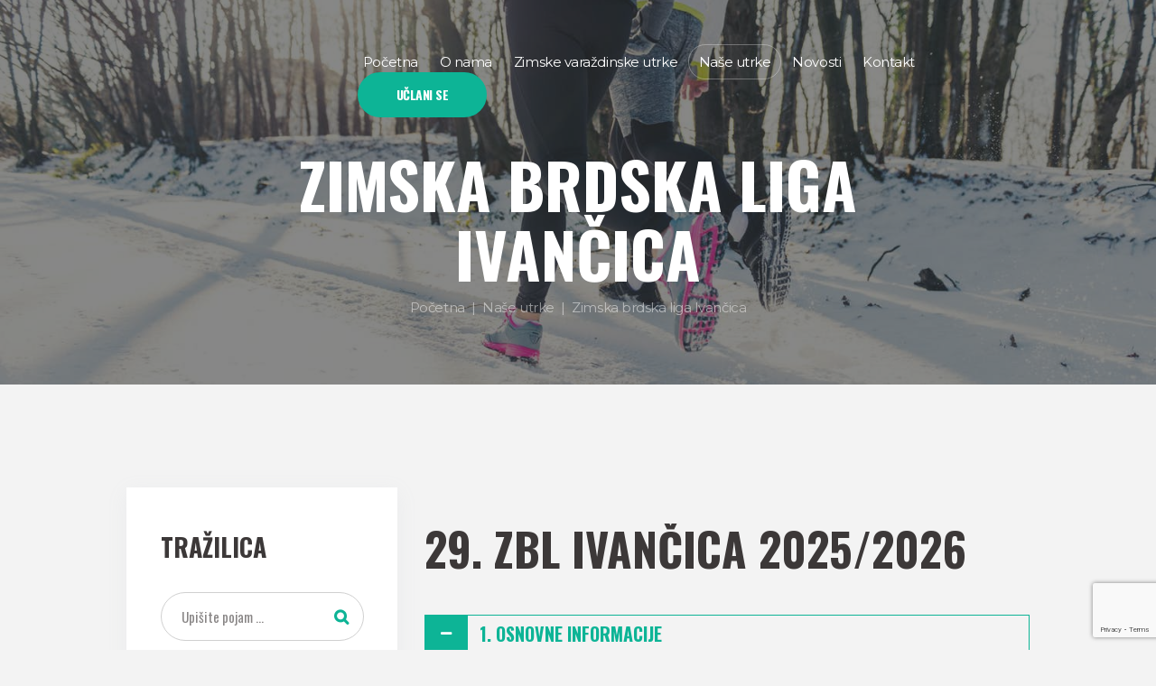

--- FILE ---
content_type: text/html; charset=UTF-8
request_url: https://marathon95.hr/nase-utrke/zimska-brdska-liga-ivancica/
body_size: 87159
content:
<!DOCTYPE html>
<html lang="runcrew-hr" class="scheme_original">
<head>
    <title>Zimska brdska liga Ivančica &#8211; TK Marathon 95</title>
<meta name='robots' content='max-image-preview:large' />
	<style>img:is([sizes="auto" i], [sizes^="auto," i]) { contain-intrinsic-size: 3000px 1500px }</style>
	        <meta charset="UTF-8" />
        <meta name="viewport" content="width=device-width, initial-scale=1, maximum-scale=1">
        <meta name="format-detection" content="telephone=no">

        <link rel="profile" href="http://gmpg.org/xfn/11" />
        <link rel="pingback" href="https://marathon95.hr/xmlrpc.php" />

        <link rel='dns-prefetch' href='//fonts.googleapis.com' />
<link rel="alternate" type="application/rss+xml" title="TK Marathon 95 &raquo; Feed" href="https://marathon95.hr/feed/" />
<link rel="alternate" type="application/rss+xml" title="TK Marathon 95 &raquo; Comments Feed" href="https://marathon95.hr/comments/feed/" />
<link rel="alternate" type="text/calendar" title="TK Marathon 95 &raquo; iCal Feed" href="https://marathon95.hr/kalendar/?ical=1" />
<meta property="og:image" content="https://marathon95.hr/wp-content/uploads/2019/10/winter-running-cover.jpg"/>
<script type="text/javascript">
/* <![CDATA[ */
window._wpemojiSettings = {"baseUrl":"https:\/\/s.w.org\/images\/core\/emoji\/16.0.1\/72x72\/","ext":".png","svgUrl":"https:\/\/s.w.org\/images\/core\/emoji\/16.0.1\/svg\/","svgExt":".svg","source":{"concatemoji":"https:\/\/marathon95.hr\/wp-includes\/js\/wp-emoji-release.min.js?ver=6.8.3"}};
/*! This file is auto-generated */
!function(s,n){var o,i,e;function c(e){try{var t={supportTests:e,timestamp:(new Date).valueOf()};sessionStorage.setItem(o,JSON.stringify(t))}catch(e){}}function p(e,t,n){e.clearRect(0,0,e.canvas.width,e.canvas.height),e.fillText(t,0,0);var t=new Uint32Array(e.getImageData(0,0,e.canvas.width,e.canvas.height).data),a=(e.clearRect(0,0,e.canvas.width,e.canvas.height),e.fillText(n,0,0),new Uint32Array(e.getImageData(0,0,e.canvas.width,e.canvas.height).data));return t.every(function(e,t){return e===a[t]})}function u(e,t){e.clearRect(0,0,e.canvas.width,e.canvas.height),e.fillText(t,0,0);for(var n=e.getImageData(16,16,1,1),a=0;a<n.data.length;a++)if(0!==n.data[a])return!1;return!0}function f(e,t,n,a){switch(t){case"flag":return n(e,"\ud83c\udff3\ufe0f\u200d\u26a7\ufe0f","\ud83c\udff3\ufe0f\u200b\u26a7\ufe0f")?!1:!n(e,"\ud83c\udde8\ud83c\uddf6","\ud83c\udde8\u200b\ud83c\uddf6")&&!n(e,"\ud83c\udff4\udb40\udc67\udb40\udc62\udb40\udc65\udb40\udc6e\udb40\udc67\udb40\udc7f","\ud83c\udff4\u200b\udb40\udc67\u200b\udb40\udc62\u200b\udb40\udc65\u200b\udb40\udc6e\u200b\udb40\udc67\u200b\udb40\udc7f");case"emoji":return!a(e,"\ud83e\udedf")}return!1}function g(e,t,n,a){var r="undefined"!=typeof WorkerGlobalScope&&self instanceof WorkerGlobalScope?new OffscreenCanvas(300,150):s.createElement("canvas"),o=r.getContext("2d",{willReadFrequently:!0}),i=(o.textBaseline="top",o.font="600 32px Arial",{});return e.forEach(function(e){i[e]=t(o,e,n,a)}),i}function t(e){var t=s.createElement("script");t.src=e,t.defer=!0,s.head.appendChild(t)}"undefined"!=typeof Promise&&(o="wpEmojiSettingsSupports",i=["flag","emoji"],n.supports={everything:!0,everythingExceptFlag:!0},e=new Promise(function(e){s.addEventListener("DOMContentLoaded",e,{once:!0})}),new Promise(function(t){var n=function(){try{var e=JSON.parse(sessionStorage.getItem(o));if("object"==typeof e&&"number"==typeof e.timestamp&&(new Date).valueOf()<e.timestamp+604800&&"object"==typeof e.supportTests)return e.supportTests}catch(e){}return null}();if(!n){if("undefined"!=typeof Worker&&"undefined"!=typeof OffscreenCanvas&&"undefined"!=typeof URL&&URL.createObjectURL&&"undefined"!=typeof Blob)try{var e="postMessage("+g.toString()+"("+[JSON.stringify(i),f.toString(),p.toString(),u.toString()].join(",")+"));",a=new Blob([e],{type:"text/javascript"}),r=new Worker(URL.createObjectURL(a),{name:"wpTestEmojiSupports"});return void(r.onmessage=function(e){c(n=e.data),r.terminate(),t(n)})}catch(e){}c(n=g(i,f,p,u))}t(n)}).then(function(e){for(var t in e)n.supports[t]=e[t],n.supports.everything=n.supports.everything&&n.supports[t],"flag"!==t&&(n.supports.everythingExceptFlag=n.supports.everythingExceptFlag&&n.supports[t]);n.supports.everythingExceptFlag=n.supports.everythingExceptFlag&&!n.supports.flag,n.DOMReady=!1,n.readyCallback=function(){n.DOMReady=!0}}).then(function(){return e}).then(function(){var e;n.supports.everything||(n.readyCallback(),(e=n.source||{}).concatemoji?t(e.concatemoji):e.wpemoji&&e.twemoji&&(t(e.twemoji),t(e.wpemoji)))}))}((window,document),window._wpemojiSettings);
/* ]]> */
</script>
<link rel='stylesheet' id='sbi_styles-css' href='https://marathon95.hr/wp-content/plugins/instagram-feed/css/sbi-styles.min.css?ver=6.9.1' type='text/css' media='all' />
<style id='wp-emoji-styles-inline-css' type='text/css'>

	img.wp-smiley, img.emoji {
		display: inline !important;
		border: none !important;
		box-shadow: none !important;
		height: 1em !important;
		width: 1em !important;
		margin: 0 0.07em !important;
		vertical-align: -0.1em !important;
		background: none !important;
		padding: 0 !important;
	}
</style>
<link rel='stylesheet' id='wp-block-library-css' href='https://marathon95.hr/wp-includes/css/dist/block-library/style.min.css?ver=6.8.3' type='text/css' media='all' />
<style id='classic-theme-styles-inline-css' type='text/css'>
/*! This file is auto-generated */
.wp-block-button__link{color:#fff;background-color:#32373c;border-radius:9999px;box-shadow:none;text-decoration:none;padding:calc(.667em + 2px) calc(1.333em + 2px);font-size:1.125em}.wp-block-file__button{background:#32373c;color:#fff;text-decoration:none}
</style>
<style id='global-styles-inline-css' type='text/css'>
:root{--wp--preset--aspect-ratio--square: 1;--wp--preset--aspect-ratio--4-3: 4/3;--wp--preset--aspect-ratio--3-4: 3/4;--wp--preset--aspect-ratio--3-2: 3/2;--wp--preset--aspect-ratio--2-3: 2/3;--wp--preset--aspect-ratio--16-9: 16/9;--wp--preset--aspect-ratio--9-16: 9/16;--wp--preset--color--black: #000000;--wp--preset--color--cyan-bluish-gray: #abb8c3;--wp--preset--color--white: #ffffff;--wp--preset--color--pale-pink: #f78da7;--wp--preset--color--vivid-red: #cf2e2e;--wp--preset--color--luminous-vivid-orange: #ff6900;--wp--preset--color--luminous-vivid-amber: #fcb900;--wp--preset--color--light-green-cyan: #7bdcb5;--wp--preset--color--vivid-green-cyan: #00d084;--wp--preset--color--pale-cyan-blue: #8ed1fc;--wp--preset--color--vivid-cyan-blue: #0693e3;--wp--preset--color--vivid-purple: #9b51e0;--wp--preset--gradient--vivid-cyan-blue-to-vivid-purple: linear-gradient(135deg,rgba(6,147,227,1) 0%,rgb(155,81,224) 100%);--wp--preset--gradient--light-green-cyan-to-vivid-green-cyan: linear-gradient(135deg,rgb(122,220,180) 0%,rgb(0,208,130) 100%);--wp--preset--gradient--luminous-vivid-amber-to-luminous-vivid-orange: linear-gradient(135deg,rgba(252,185,0,1) 0%,rgba(255,105,0,1) 100%);--wp--preset--gradient--luminous-vivid-orange-to-vivid-red: linear-gradient(135deg,rgba(255,105,0,1) 0%,rgb(207,46,46) 100%);--wp--preset--gradient--very-light-gray-to-cyan-bluish-gray: linear-gradient(135deg,rgb(238,238,238) 0%,rgb(169,184,195) 100%);--wp--preset--gradient--cool-to-warm-spectrum: linear-gradient(135deg,rgb(74,234,220) 0%,rgb(151,120,209) 20%,rgb(207,42,186) 40%,rgb(238,44,130) 60%,rgb(251,105,98) 80%,rgb(254,248,76) 100%);--wp--preset--gradient--blush-light-purple: linear-gradient(135deg,rgb(255,206,236) 0%,rgb(152,150,240) 100%);--wp--preset--gradient--blush-bordeaux: linear-gradient(135deg,rgb(254,205,165) 0%,rgb(254,45,45) 50%,rgb(107,0,62) 100%);--wp--preset--gradient--luminous-dusk: linear-gradient(135deg,rgb(255,203,112) 0%,rgb(199,81,192) 50%,rgb(65,88,208) 100%);--wp--preset--gradient--pale-ocean: linear-gradient(135deg,rgb(255,245,203) 0%,rgb(182,227,212) 50%,rgb(51,167,181) 100%);--wp--preset--gradient--electric-grass: linear-gradient(135deg,rgb(202,248,128) 0%,rgb(113,206,126) 100%);--wp--preset--gradient--midnight: linear-gradient(135deg,rgb(2,3,129) 0%,rgb(40,116,252) 100%);--wp--preset--font-size--small: 13px;--wp--preset--font-size--medium: 20px;--wp--preset--font-size--large: 36px;--wp--preset--font-size--x-large: 42px;--wp--preset--spacing--20: 0.44rem;--wp--preset--spacing--30: 0.67rem;--wp--preset--spacing--40: 1rem;--wp--preset--spacing--50: 1.5rem;--wp--preset--spacing--60: 2.25rem;--wp--preset--spacing--70: 3.38rem;--wp--preset--spacing--80: 5.06rem;--wp--preset--shadow--natural: 6px 6px 9px rgba(0, 0, 0, 0.2);--wp--preset--shadow--deep: 12px 12px 50px rgba(0, 0, 0, 0.4);--wp--preset--shadow--sharp: 6px 6px 0px rgba(0, 0, 0, 0.2);--wp--preset--shadow--outlined: 6px 6px 0px -3px rgba(255, 255, 255, 1), 6px 6px rgba(0, 0, 0, 1);--wp--preset--shadow--crisp: 6px 6px 0px rgba(0, 0, 0, 1);}:where(.is-layout-flex){gap: 0.5em;}:where(.is-layout-grid){gap: 0.5em;}body .is-layout-flex{display: flex;}.is-layout-flex{flex-wrap: wrap;align-items: center;}.is-layout-flex > :is(*, div){margin: 0;}body .is-layout-grid{display: grid;}.is-layout-grid > :is(*, div){margin: 0;}:where(.wp-block-columns.is-layout-flex){gap: 2em;}:where(.wp-block-columns.is-layout-grid){gap: 2em;}:where(.wp-block-post-template.is-layout-flex){gap: 1.25em;}:where(.wp-block-post-template.is-layout-grid){gap: 1.25em;}.has-black-color{color: var(--wp--preset--color--black) !important;}.has-cyan-bluish-gray-color{color: var(--wp--preset--color--cyan-bluish-gray) !important;}.has-white-color{color: var(--wp--preset--color--white) !important;}.has-pale-pink-color{color: var(--wp--preset--color--pale-pink) !important;}.has-vivid-red-color{color: var(--wp--preset--color--vivid-red) !important;}.has-luminous-vivid-orange-color{color: var(--wp--preset--color--luminous-vivid-orange) !important;}.has-luminous-vivid-amber-color{color: var(--wp--preset--color--luminous-vivid-amber) !important;}.has-light-green-cyan-color{color: var(--wp--preset--color--light-green-cyan) !important;}.has-vivid-green-cyan-color{color: var(--wp--preset--color--vivid-green-cyan) !important;}.has-pale-cyan-blue-color{color: var(--wp--preset--color--pale-cyan-blue) !important;}.has-vivid-cyan-blue-color{color: var(--wp--preset--color--vivid-cyan-blue) !important;}.has-vivid-purple-color{color: var(--wp--preset--color--vivid-purple) !important;}.has-black-background-color{background-color: var(--wp--preset--color--black) !important;}.has-cyan-bluish-gray-background-color{background-color: var(--wp--preset--color--cyan-bluish-gray) !important;}.has-white-background-color{background-color: var(--wp--preset--color--white) !important;}.has-pale-pink-background-color{background-color: var(--wp--preset--color--pale-pink) !important;}.has-vivid-red-background-color{background-color: var(--wp--preset--color--vivid-red) !important;}.has-luminous-vivid-orange-background-color{background-color: var(--wp--preset--color--luminous-vivid-orange) !important;}.has-luminous-vivid-amber-background-color{background-color: var(--wp--preset--color--luminous-vivid-amber) !important;}.has-light-green-cyan-background-color{background-color: var(--wp--preset--color--light-green-cyan) !important;}.has-vivid-green-cyan-background-color{background-color: var(--wp--preset--color--vivid-green-cyan) !important;}.has-pale-cyan-blue-background-color{background-color: var(--wp--preset--color--pale-cyan-blue) !important;}.has-vivid-cyan-blue-background-color{background-color: var(--wp--preset--color--vivid-cyan-blue) !important;}.has-vivid-purple-background-color{background-color: var(--wp--preset--color--vivid-purple) !important;}.has-black-border-color{border-color: var(--wp--preset--color--black) !important;}.has-cyan-bluish-gray-border-color{border-color: var(--wp--preset--color--cyan-bluish-gray) !important;}.has-white-border-color{border-color: var(--wp--preset--color--white) !important;}.has-pale-pink-border-color{border-color: var(--wp--preset--color--pale-pink) !important;}.has-vivid-red-border-color{border-color: var(--wp--preset--color--vivid-red) !important;}.has-luminous-vivid-orange-border-color{border-color: var(--wp--preset--color--luminous-vivid-orange) !important;}.has-luminous-vivid-amber-border-color{border-color: var(--wp--preset--color--luminous-vivid-amber) !important;}.has-light-green-cyan-border-color{border-color: var(--wp--preset--color--light-green-cyan) !important;}.has-vivid-green-cyan-border-color{border-color: var(--wp--preset--color--vivid-green-cyan) !important;}.has-pale-cyan-blue-border-color{border-color: var(--wp--preset--color--pale-cyan-blue) !important;}.has-vivid-cyan-blue-border-color{border-color: var(--wp--preset--color--vivid-cyan-blue) !important;}.has-vivid-purple-border-color{border-color: var(--wp--preset--color--vivid-purple) !important;}.has-vivid-cyan-blue-to-vivid-purple-gradient-background{background: var(--wp--preset--gradient--vivid-cyan-blue-to-vivid-purple) !important;}.has-light-green-cyan-to-vivid-green-cyan-gradient-background{background: var(--wp--preset--gradient--light-green-cyan-to-vivid-green-cyan) !important;}.has-luminous-vivid-amber-to-luminous-vivid-orange-gradient-background{background: var(--wp--preset--gradient--luminous-vivid-amber-to-luminous-vivid-orange) !important;}.has-luminous-vivid-orange-to-vivid-red-gradient-background{background: var(--wp--preset--gradient--luminous-vivid-orange-to-vivid-red) !important;}.has-very-light-gray-to-cyan-bluish-gray-gradient-background{background: var(--wp--preset--gradient--very-light-gray-to-cyan-bluish-gray) !important;}.has-cool-to-warm-spectrum-gradient-background{background: var(--wp--preset--gradient--cool-to-warm-spectrum) !important;}.has-blush-light-purple-gradient-background{background: var(--wp--preset--gradient--blush-light-purple) !important;}.has-blush-bordeaux-gradient-background{background: var(--wp--preset--gradient--blush-bordeaux) !important;}.has-luminous-dusk-gradient-background{background: var(--wp--preset--gradient--luminous-dusk) !important;}.has-pale-ocean-gradient-background{background: var(--wp--preset--gradient--pale-ocean) !important;}.has-electric-grass-gradient-background{background: var(--wp--preset--gradient--electric-grass) !important;}.has-midnight-gradient-background{background: var(--wp--preset--gradient--midnight) !important;}.has-small-font-size{font-size: var(--wp--preset--font-size--small) !important;}.has-medium-font-size{font-size: var(--wp--preset--font-size--medium) !important;}.has-large-font-size{font-size: var(--wp--preset--font-size--large) !important;}.has-x-large-font-size{font-size: var(--wp--preset--font-size--x-large) !important;}
:where(.wp-block-post-template.is-layout-flex){gap: 1.25em;}:where(.wp-block-post-template.is-layout-grid){gap: 1.25em;}
:where(.wp-block-columns.is-layout-flex){gap: 2em;}:where(.wp-block-columns.is-layout-grid){gap: 2em;}
:root :where(.wp-block-pullquote){font-size: 1.5em;line-height: 1.6;}
</style>
<link rel='stylesheet' id='contact-form-7-css' href='https://marathon95.hr/wp-content/plugins/contact-form-7/includes/css/styles.css?ver=6.1.1' type='text/css' media='all' />
<link rel='stylesheet' id='essential-grid-plugin-settings-css' href='https://marathon95.hr/wp-content/plugins/essential-grid/public/assets/css/settings.css?ver=2.3' type='text/css' media='all' />
<link rel='stylesheet' id='tp-open-sans-css' href='https://fonts.googleapis.com/css?family=Open+Sans%3A300%2C400%2C600%2C700%2C800&#038;ver=6.8.3' type='text/css' media='all' />
<link rel='stylesheet' id='tp-raleway-css' href='https://fonts.googleapis.com/css?family=Raleway%3A100%2C200%2C300%2C400%2C500%2C600%2C700%2C800%2C900&#038;ver=6.8.3' type='text/css' media='all' />
<link rel='stylesheet' id='tp-droid-serif-css' href='https://fonts.googleapis.com/css?family=Droid+Serif%3A400%2C700&#038;ver=6.8.3' type='text/css' media='all' />
<link rel='stylesheet' id='tp-fontello-css' href='https://marathon95.hr/wp-content/plugins/essential-grid/public/assets/font/fontello/css/fontello.css?ver=2.3' type='text/css' media='all' />
<link rel='stylesheet' id='rs-plugin-settings-css' href='https://marathon95.hr/wp-content/plugins/revslider/public/assets/css/settings.css?ver=5.4.8' type='text/css' media='all' />
<style id='rs-plugin-settings-inline-css' type='text/css'>
#rs-demo-id {}
</style>
<link rel='stylesheet' id='runcrew-font-google-fonts-style-css' href='//fonts.googleapis.com/css?family=Montserrat:300,300italic,400,400italic,700,700italic|Oswald:300,300italic,400,400italic,700,700italic&#038;subset=latin,latin-ext' type='text/css' media='all' />
<link rel='stylesheet' id='runcrew-fontello-style-css' href='https://marathon95.hr/wp-content/themes/runcrew/css/fontello/css/fontello.css' type='text/css' media='all' />
<link rel='stylesheet' id='runcrew-main-style-css' href='https://marathon95.hr/wp-content/themes/runcrew/style.css' type='text/css' media='all' />
<link rel='stylesheet' id='runcrew-animation-style-css' href='https://marathon95.hr/wp-content/themes/runcrew/fw/css/core.animation.css' type='text/css' media='all' />
<link rel='stylesheet' id='runcrew-shortcodes-style-css' href='https://marathon95.hr/wp-content/plugins/trx_utils/shortcodes/theme.shortcodes.css' type='text/css' media='all' />
<link rel='stylesheet' id='runcrew-plugin.instagram-widget-style-css' href='https://marathon95.hr/wp-content/themes/runcrew/css/plugin.instagram-widget.css' type='text/css' media='all' />
<link rel='stylesheet' id='runcrew-plugin.tribe-events-style-css' href='https://marathon95.hr/wp-content/themes/runcrew/css/plugin.tribe-events.css' type='text/css' media='all' />
<link rel='stylesheet' id='runcrew-skin-style-css' href='https://marathon95.hr/wp-content/themes/runcrew/skins/default/skin.css' type='text/css' media='all' />
<link rel='stylesheet' id='runcrew-custom-style-css' href='https://marathon95.hr/wp-content/themes/runcrew/fw/css/custom-style.css' type='text/css' media='all' />
<link rel='stylesheet' id='runcrew-responsive-style-css' href='https://marathon95.hr/wp-content/themes/runcrew/css/responsive.css' type='text/css' media='all' />
<link rel='stylesheet' id='theme-skin-responsive-style-css' href='https://marathon95.hr/wp-content/themes/runcrew/skins/default/skin.responsive.css' type='text/css' media='all' />
<link rel='stylesheet' id='mediaelement-css' href='https://marathon95.hr/wp-includes/js/mediaelement/mediaelementplayer-legacy.min.css?ver=4.2.17' type='text/css' media='all' />
<link rel='stylesheet' id='wp-mediaelement-css' href='https://marathon95.hr/wp-includes/js/mediaelement/wp-mediaelement.min.css?ver=6.8.3' type='text/css' media='all' />
<link rel='stylesheet' id='js_composer_front-css' href='https://marathon95.hr/wp-content/plugins/js_composer/assets/css/js_composer.min.css?ver=5.6' type='text/css' media='all' />
<link rel='stylesheet' id='wpgdprc.css-css' href='https://marathon95.hr/wp-content/plugins/wp-gdpr-compliance/assets/css/front.min.css?ver=1618473486' type='text/css' media='all' />
<style id='wpgdprc.css-inline-css' type='text/css'>

            div.wpgdprc .wpgdprc-switch .wpgdprc-switch-inner:before { content: 'Yes'; }
            div.wpgdprc .wpgdprc-switch .wpgdprc-switch-inner:after { content: 'No'; }
        
</style>
<script type="text/javascript" src="https://marathon95.hr/wp-includes/js/jquery/jquery.min.js?ver=3.7.1" id="jquery-core-js"></script>
<script type="text/javascript" src="https://marathon95.hr/wp-includes/js/jquery/jquery-migrate.min.js?ver=3.4.1" id="jquery-migrate-js"></script>
<script type="text/javascript" src="https://marathon95.hr/wp-content/plugins/essential-grid/public/assets/js/jquery.esgbox.min.js?ver=2.3" id="themepunchboxext-js"></script>
<script type="text/javascript" src="https://marathon95.hr/wp-content/plugins/essential-grid/public/assets/js/jquery.themepunch.tools.min.js?ver=2.3" id="tp-tools-js"></script>
<script type="text/javascript" src="https://marathon95.hr/wp-content/plugins/revslider/public/assets/js/jquery.themepunch.revolution.min.js?ver=5.4.8" id="revmin-js"></script>
<script type="text/javascript" src="https://marathon95.hr/wp-content/themes/runcrew/fw/js/photostack/modernizr.min.js" id="modernizr-js"></script>
<link rel="https://api.w.org/" href="https://marathon95.hr/wp-json/" /><link rel="alternate" title="JSON" type="application/json" href="https://marathon95.hr/wp-json/wp/v2/pages/4038" /><link rel="EditURI" type="application/rsd+xml" title="RSD" href="https://marathon95.hr/xmlrpc.php?rsd" />
<meta name="generator" content="WordPress 6.8.3" />
<link rel="canonical" href="https://marathon95.hr/nase-utrke/zimska-brdska-liga-ivancica/" />
<link rel='shortlink' href='https://marathon95.hr/?p=4038' />
<link rel="alternate" title="oEmbed (JSON)" type="application/json+oembed" href="https://marathon95.hr/wp-json/oembed/1.0/embed?url=https%3A%2F%2Fmarathon95.hr%2Fnase-utrke%2Fzimska-brdska-liga-ivancica%2F" />
<link rel="alternate" title="oEmbed (XML)" type="text/xml+oembed" href="https://marathon95.hr/wp-json/oembed/1.0/embed?url=https%3A%2F%2Fmarathon95.hr%2Fnase-utrke%2Fzimska-brdska-liga-ivancica%2F&#038;format=xml" />
		<script type="text/javascript">
			var ajaxRevslider;
			
			jQuery(document).ready(function() {
				// CUSTOM AJAX CONTENT LOADING FUNCTION
				ajaxRevslider = function(obj) {
				
					// obj.type : Post Type
					// obj.id : ID of Content to Load
					// obj.aspectratio : The Aspect Ratio of the Container / Media
					// obj.selector : The Container Selector where the Content of Ajax will be injected. It is done via the Essential Grid on Return of Content
					
					var content = "";

					data = {};
					
					data.action = 'revslider_ajax_call_front';
					data.client_action = 'get_slider_html';
					data.token = '213263bdc9';
					data.type = obj.type;
					data.id = obj.id;
					data.aspectratio = obj.aspectratio;
					
					// SYNC AJAX REQUEST
					jQuery.ajax({
						type:"post",
						url:"https://marathon95.hr/wp-admin/admin-ajax.php",
						dataType: 'json',
						data:data,
						async:false,
						success: function(ret, textStatus, XMLHttpRequest) {
							if(ret.success == true)
								content = ret.data;								
						},
						error: function(e) {
							console.log(e);
						}
					});
					
					 // FIRST RETURN THE CONTENT WHEN IT IS LOADED !!
					 return content;						 
				};
				
				// CUSTOM AJAX FUNCTION TO REMOVE THE SLIDER
				var ajaxRemoveRevslider = function(obj) {
					return jQuery(obj.selector+" .rev_slider").revkill();
				};

				// EXTEND THE AJAX CONTENT LOADING TYPES WITH TYPE AND FUNCTION
				var extendessential = setInterval(function() {
					if (jQuery.fn.tpessential != undefined) {
						clearInterval(extendessential);
						if(typeof(jQuery.fn.tpessential.defaults) !== 'undefined') {
							jQuery.fn.tpessential.defaults.ajaxTypes.push({type:"revslider",func:ajaxRevslider,killfunc:ajaxRemoveRevslider,openAnimationSpeed:0.3});   
							// type:  Name of the Post to load via Ajax into the Essential Grid Ajax Container
							// func: the Function Name which is Called once the Item with the Post Type has been clicked
							// killfunc: function to kill in case the Ajax Window going to be removed (before Remove function !
							// openAnimationSpeed: how quick the Ajax Content window should be animated (default is 0.3)
						}
					}
				},30);
			});
		</script>
		<meta name="tec-api-version" content="v1"><meta name="tec-api-origin" content="https://marathon95.hr"><link rel="alternate" href="https://marathon95.hr/wp-json/tribe/events/v1/" /><meta name="generator" content="Powered by WPBakery Page Builder - drag and drop page builder for WordPress."/>
<!--[if lte IE 9]><link rel="stylesheet" type="text/css" href="https://marathon95.hr/wp-content/plugins/js_composer/assets/css/vc_lte_ie9.min.css" media="screen"><![endif]--><meta name="generator" content="Powered by Slider Revolution 5.4.8 - responsive, Mobile-Friendly Slider Plugin for WordPress with comfortable drag and drop interface." />
<script type="text/javascript">function setREVStartSize(e){									
						try{ e.c=jQuery(e.c);var i=jQuery(window).width(),t=9999,r=0,n=0,l=0,f=0,s=0,h=0;
							if(e.responsiveLevels&&(jQuery.each(e.responsiveLevels,function(e,f){f>i&&(t=r=f,l=e),i>f&&f>r&&(r=f,n=e)}),t>r&&(l=n)),f=e.gridheight[l]||e.gridheight[0]||e.gridheight,s=e.gridwidth[l]||e.gridwidth[0]||e.gridwidth,h=i/s,h=h>1?1:h,f=Math.round(h*f),"fullscreen"==e.sliderLayout){var u=(e.c.width(),jQuery(window).height());if(void 0!=e.fullScreenOffsetContainer){var c=e.fullScreenOffsetContainer.split(",");if (c) jQuery.each(c,function(e,i){u=jQuery(i).length>0?u-jQuery(i).outerHeight(!0):u}),e.fullScreenOffset.split("%").length>1&&void 0!=e.fullScreenOffset&&e.fullScreenOffset.length>0?u-=jQuery(window).height()*parseInt(e.fullScreenOffset,0)/100:void 0!=e.fullScreenOffset&&e.fullScreenOffset.length>0&&(u-=parseInt(e.fullScreenOffset,0))}f=u}else void 0!=e.minHeight&&f<e.minHeight&&(f=e.minHeight);e.c.closest(".rev_slider_wrapper").css({height:f})					
						}catch(d){console.log("Failure at Presize of Slider:"+d)}						
					};</script>
<style type="text/css" data-type="vc_shortcodes-custom-css">.vc_custom_1558452145953{margin-top: 10px !important;}.vc_custom_1571244876190{margin-bottom: 10px !important;}.vc_custom_1558452401088{margin-top: 20px !important;}</style><noscript><style type="text/css"> .wpb_animate_when_almost_visible { opacity: 1; }</style></noscript></head>

<body class="wp-singular page-template-default page page-id-4038 page-child parent-pageid-2070 wp-theme-runcrew tribe-no-js runcrew_body body_style_wide body_filled theme_skin_default article_style_stretch layout_single-standard template_single-standard scheme_original top_panel_show top_panel_over sidebar_show sidebar_left sidebar_outer_hide wpb-js-composer js-comp-ver-5.6 vc_responsive modula-best-grid-gallery">

<a id="toc_home" class="sc_anchor" title="Početna" data-description="&lt;i&gt;Return to Home&lt;/i&gt; - &lt;br&gt;navigate to home page of the site" data-icon="icon-home" data-url="https://marathon95.hr/" data-separator="yes"></a><a id="toc_top" class="sc_anchor" title="To Top" data-description="&lt;i&gt;Back to top&lt;/i&gt; - &lt;br&gt;scroll to top of the page" data-icon="icon-double-up" data-url="" data-separator="yes"></a>

    
    
    <div class="body_wrap">

        
        <div class="page_wrap">

            
        <div class="top_panel_fixed_wrap"></div>

        <header class="top_panel_wrap top_panel_style_7 scheme_original">
            <div class="top_panel_wrap_inner top_panel_inner_style_7 top_panel_position_over">

                <div class="top_panel_middle">
                    <div class="content_wrap">
                        <div class="column-1_4 contact_logo">
                                                    </div>
                        <div class="column-3_4 menu_main_wrap">
                            <nav class="menu_main_nav_area">
                                <ul id="menu_main" class="menu_main_nav"><li id="menu-item-2164" class="menu-item menu-item-type-post_type menu-item-object-page menu-item-home menu-item-2164"><a href="https://marathon95.hr/"><span>Početna</span></a></li>
<li id="menu-item-2128" class="menu-item menu-item-type-post_type menu-item-object-page menu-item-has-children menu-item-2128"><a href="https://marathon95.hr/o-nama/"><span>O nama</span></a>
<ul class="sub-menu">
	<li id="menu-item-5679" class="menu-item menu-item-type-post_type menu-item-object-page menu-item-5679"><a href="https://marathon95.hr/klupski-rekordi/"><span>Klupski rekordi</span></a></li>
</ul>
</li>
<li id="menu-item-10304" class="menu-item menu-item-type-post_type menu-item-object-page menu-item-10304"><a href="https://marathon95.hr/zimski-polumaraton/"><span>Zimske varaždinske utrke</span></a></li>
<li id="menu-item-2129" class="menu-item menu-item-type-post_type menu-item-object-page current-page-ancestor current-menu-ancestor current-menu-parent current-page-parent current_page_parent current_page_ancestor menu-item-has-children menu-item-2129"><a href="https://marathon95.hr/nase-utrke/"><span>Naše utrke</span></a>
<ul class="sub-menu">
	<li id="menu-item-6192" class="menu-item menu-item-type-post_type menu-item-object-page menu-item-6192"><a href="https://marathon95.hr/zimski-polumaraton/"><span>9. Hervis Zimske varaždinske utrke</span></a></li>
	<li id="menu-item-3542" class="menu-item menu-item-type-custom menu-item-object-custom menu-item-3542"><a href="https://varazdinski-polumaraton.com/"><span>Varaždinski polumaraton</span></a></li>
	<li id="menu-item-4046" class="menu-item menu-item-type-post_type menu-item-object-page current-menu-item page_item page-item-4038 current_page_item menu-item-4046"><a href="https://marathon95.hr/nase-utrke/zimska-brdska-liga-ivancica/" aria-current="page"><span>Zimska brdska liga Ivančica</span></a></li>
	<li id="menu-item-3237" class="menu-item menu-item-type-post_type menu-item-object-page menu-item-3237"><a href="https://marathon95.hr/cross-liga-drava/"><span>Cross liga Drava</span></a></li>
	<li id="menu-item-4559" class="menu-item menu-item-type-post_type menu-item-object-page menu-item-4559"><a href="https://marathon95.hr/nase-utrke/dravski-ultracross/"><span>Dravski ultracross</span></a></li>
	<li id="menu-item-3453" class="menu-item menu-item-type-post_type menu-item-object-page menu-item-3453"><a href="https://marathon95.hr/triatlon-liga-aquacity-beciklin/"><span>Triatlon liga &#8216;Beciklin&#8217; 2025</span></a></li>
</ul>
</li>
<li id="menu-item-1954" class="menu-item menu-item-type-taxonomy menu-item-object-category menu-item-1954"><a href="https://marathon95.hr/category/novosti/"><span>Novosti</span></a></li>
<li id="menu-item-2131" class="menu-item menu-item-type-post_type menu-item-object-page menu-item-2131"><a href="https://marathon95.hr/kontakt/"><span>Kontakt</span></a></li>
<li id="menu-item-1962" class="menu_item_button menu-item menu-item-type-custom menu-item-object-custom menu-item-1962"><a href="/clanstvo"><span>Učlani se</span></a></li>
</ul>                            </nav>
                        </div>
                    </div>
                </div>


            </div>
        </header>

        <section class="top_panel_image"  style="background-image: url(https://marathon95.hr/wp-content/uploads/2019/10/winter-running-cover.jpg)">
            <div class="top_panel_image_hover"></div>
            <div class="top_panel_image_header">
                <h2 itemprop="headline" class="top_panel_image_title entry-title">Zimska brdska liga Ivančica</h2>
                <div class="breadcrumbs">
                    <a class="breadcrumbs_item home" href="https://marathon95.hr/">Početna</a><span class="breadcrumbs_delimiter"></span><a class="breadcrumbs_item cat_post" href="https://marathon95.hr/nase-utrke/">Naše utrke</a><span class="breadcrumbs_delimiter"></span><span class="breadcrumbs_item current">Zimska brdska liga Ivančica</span>                </div>
            </div>
        </section>
        	<div class="header_mobile">
		<div class="content_wrap">
			<div class="menu_button icon-menu"></div>
					</div>
		<div class="side_wrap">
			<div class="close icon-cancel"></div>
			<div class="panel_top">
				<nav class="menu_main_nav_area">
					<ul id="menu_mobile" class="menu_main_nav"><li class="menu-item menu-item-type-post_type menu-item-object-page menu-item-home menu-item-2164"><a href="https://marathon95.hr/"><span>Početna</span></a></li>
<li class="menu-item menu-item-type-post_type menu-item-object-page menu-item-has-children menu-item-2128"><a href="https://marathon95.hr/o-nama/"><span>O nama</span></a>
<ul class="sub-menu">
	<li class="menu-item menu-item-type-post_type menu-item-object-page menu-item-5679"><a href="https://marathon95.hr/klupski-rekordi/"><span>Klupski rekordi</span></a></li>
</ul>
</li>
<li class="menu-item menu-item-type-post_type menu-item-object-page menu-item-10304"><a href="https://marathon95.hr/zimski-polumaraton/"><span>Zimske varaždinske utrke</span></a></li>
<li class="menu-item menu-item-type-post_type menu-item-object-page current-page-ancestor current-menu-ancestor current-menu-parent current-page-parent current_page_parent current_page_ancestor menu-item-has-children menu-item-2129"><a href="https://marathon95.hr/nase-utrke/"><span>Naše utrke</span></a>
<ul class="sub-menu">
	<li class="menu-item menu-item-type-post_type menu-item-object-page menu-item-6192"><a href="https://marathon95.hr/zimski-polumaraton/"><span>9. Hervis Zimske varaždinske utrke</span></a></li>
	<li class="menu-item menu-item-type-custom menu-item-object-custom menu-item-3542"><a href="https://varazdinski-polumaraton.com/"><span>Varaždinski polumaraton</span></a></li>
	<li class="menu-item menu-item-type-post_type menu-item-object-page current-menu-item page_item page-item-4038 current_page_item menu-item-4046"><a href="https://marathon95.hr/nase-utrke/zimska-brdska-liga-ivancica/" aria-current="page"><span>Zimska brdska liga Ivančica</span></a></li>
	<li class="menu-item menu-item-type-post_type menu-item-object-page menu-item-3237"><a href="https://marathon95.hr/cross-liga-drava/"><span>Cross liga Drava</span></a></li>
	<li class="menu-item menu-item-type-post_type menu-item-object-page menu-item-4559"><a href="https://marathon95.hr/nase-utrke/dravski-ultracross/"><span>Dravski ultracross</span></a></li>
	<li class="menu-item menu-item-type-post_type menu-item-object-page menu-item-3453"><a href="https://marathon95.hr/triatlon-liga-aquacity-beciklin/"><span>Triatlon liga &#8216;Beciklin&#8217; 2025</span></a></li>
</ul>
</li>
<li class="menu-item menu-item-type-taxonomy menu-item-object-category menu-item-1954"><a href="https://marathon95.hr/category/novosti/"><span>Novosti</span></a></li>
<li class="menu-item menu-item-type-post_type menu-item-object-page menu-item-2131"><a href="https://marathon95.hr/kontakt/"><span>Kontakt</span></a></li>
<li class="menu_item_button menu-item menu-item-type-custom menu-item-object-custom menu-item-1962"><a href="/clanstvo"><span>Učlani se</span></a></li>
</ul>				</nav>
							</div>
			
			
			<div class="panel_bottom">
							</div>
		</div>
		<div class="mask"></div>
	</div>
            <div class="page_content_wrap page_paddings_yes">


<div class="content_wrap">
<div class="content">
<article class="itemscope post_item post_item_single post_featured_center post_format_standard post-4038 page type-page status-publish has-post-thumbnail hentry" itemscope itemtype="http://schema.org/Article">
<section class="post_content" itemprop="articleBody"><div data-vc-full-width="true" data-vc-full-width-init="false" class="vc_row wpb_row vc_row-fluid vc_custom_1558452145953"><div class="wpb_column vc_column_container vc_col-sm-12"><div class="vc_column-inner"><div class="wpb_wrapper"><div class="sc_section sc_section_block "><div class="sc_section_inner"><div class="sc_section_content_wrap"><h3 class="sc_title sc_title_regular margin_top_small margin_bottom_medium">29. ZBL Ivančica 2025/2026</h3>
	<div class="wpb_text_column wpb_content_element  vc_custom_1571244876190" >
		<div class="wpb_wrapper">
			<div class="sc_accordion sc_show_counter" data-active="0"><div class="sc_accordion_item odd first"><h5 class="sc_accordion_title"><span class="sc_accordion_icon sc_accordion_icon_closed icon-plus"></span><span class="sc_accordion_icon sc_accordion_icon_opened icon-minus"></span><span class="sc_items_counter">1</span>Osnovne informacije</h5><div class="sc_accordion_content"><strong>START: </strong>u selu Prigorec kod križa (skretanje za Ivanšćicu)<strong><br />
CILJ: </strong>vrh Ivančice, pokraj planinarskog doma<br />
<strong>TRAJANJE: </strong>ukupno 6 kola od 23.11.2025. do 01.02.2026. (start u 9:00 sati)</p>
<p><strong><a href="https://www.google.com/maps/d/u/0/viewer?mid=1vaEdR-Da05Q9jiWuyzC1wWzISObKg3o&amp;ll=46.18982684586002%2C16.115455613471568&amp;z=14">STAZE</a></strong></p>
<p><strong>CESTA</strong>: 10 km &#8211; trči se po lokalnoj cesti od starta u Prigorcu do cilja na vrhu Ivančice kod planinarskog doma. <a href="https://pk-ivanec.hr/gpx/ivka/ivka%20po%20cesti.gpx">GPX zapis</a></p>
<p><strong>MRZLJAK</strong>: 5.2 km &#8211; trči se od starta u Prigorcu do izvora Žgano vino gdje se skreće na planinarski put Mrzljak kojim se nastavlja do vrha Ivančice s ciljem kod planinarskog doma. Staza će biti dodatno markirana crvenim zastavicama radi lakšeg snalaženja trkača. <a href="https://pk-ivanec.hr/gpx/ivka/ivka%20mrzljak.gpx">GPX zapis</a><br />
<strong>STARTNINA: 30</strong> € cijela liga / <strong>8</strong> € jedno kolo / <strong>2</strong> € za izdavanje novog broja &#8211; plaća se na licu mjesta, prije starta</p>
<p><strong>PRIJAVE i uplate</strong>: na licu mjesta, prije starta</p>
<p></div></div><div class="sc_accordion_item even"><h5 class="sc_accordion_title"><span class="sc_accordion_icon sc_accordion_icon_closed icon-plus"></span><span class="sc_accordion_icon sc_accordion_icon_opened icon-minus"></span><span class="sc_items_counter">2</span>Kalendar natjecanja</h5><div class="sc_accordion_content"><br />
1. kolo <strong>23.11.2025. </strong><br />
2. kolo <strong>07.12.2025. </strong><br />
3. kolo <strong>21.12.2025.</strong><br />
4. kolo <strong>04.01.2026.</strong><br />
5. kolo <strong>18.01.2026.</strong><br />
6. kolo <strong>01.02.2026. &#8211; kolo Zimske lige SZ Hrvatske </strong></p>
<p></div></div><div class="sc_accordion_item odd"><h5 class="sc_accordion_title"><span class="sc_accordion_icon sc_accordion_icon_closed icon-plus"></span><span class="sc_accordion_icon sc_accordion_icon_opened icon-minus"></span><span class="sc_items_counter">3</span>Pravila i bodovanje</h5><div class="sc_accordion_content"><br />
&#8211; prilikom trčanja obavezno je nošenje startnog broja na vidljivom mjestu, posebno prilikom ulaska u cilj. Trkači koji u cilj utrče bez vidiljivo izvješenog broja s PREDNJE strane neće im biti evidentirano ciljno vrijeme.<br />
&#8211; za trkače koji će trčati stazu <strong>Cesta</strong> vrijede stari, &#8216;<strong>žuti</strong>&#8216; brojevi, s Cross lige Drava (ako ih nemaju dobit će ih kod prve prijave), a  oni trkači koji će trčati po <strong>Mrzljaku</strong> imaju <strong>&#8216;ljubičaste&#8217;</strong> brojeve.<br />
&#8211; odvojeno se boduju muškarci i žene po principu: 1. mjesto = 100 bodova // 2. mjesto = 95 bodova // 3. mjesto = 92 boda // 4. mjesto = 90 bodova // svako sljedeće mjesto 1 bod manje (5. mj. = 89b, 6. mj. = 88b&#8230;)<br />
&#8211; boduje se 5 istrčanih kola ili 1 kolo manje od održanih<br />
&#8211; za dodatno istrčano kolo dobiva se +10 bodova<br />
&#8211; za ukupni plasman i dobivanje suvenir majice i diplome potrebno je istrčati <strong>4 kola lige</strong> ili najmanje 60% održanih kola<br />
&#8211; natjecatelji nastupaju na vlastitu odgovornost.</p>
<p><strong>NAPOMENA</strong>: U slučaju izuzetno loših vremenskih uvjeta organizator ima pravo otkazati određeno kolo o čemu će biti objavljenja obavijest na službenim stranicama (FB, web) organizatora, najkasnije do 20 h dan prije kola lige. Eventualne sporne situacije rješava Izvršni Odbor organizatora.<br />
Informacije, objava rezultata: FB, web TK Marathon95 Varaždin, mail: trkackiklubmarathon95@gmail.com</p>
<p></div></div><div class="sc_accordion_item even"><h5 class="sc_accordion_title"><span class="sc_accordion_icon sc_accordion_icon_closed icon-plus"></span><span class="sc_accordion_icon sc_accordion_icon_opened icon-minus"></span><span class="sc_items_counter">4</span>Kategorije</h5><div class="sc_accordion_content"><br />
<strong>SENIORKE</strong>: do 39 godina (rođene 1986. i poslije)<br />
<strong>VETERANKE 1</strong>: 40 do 49 godina (rođene 1976. &#8211; 1985.)<br />
<strong>VETERANKE 2</strong>: 50 i više godina (rođene 1975. i prije)<br />
<strong>SENIORI</strong>: do 39 godina (rođeni 1986. i poslije)<br />
<strong>VETERANI 1</strong>: 40 do 49 godina (rođeni 1976. &#8211; 1985.)<br />
<strong>VETERANI 2</strong>: 50 do 59 godina (rođeni 1966. &#8211; 1975.)<br />
<strong>VETERANI 3</strong>: 60 do 69 godina (rođeni 1956. &#8211; 1965.)<br />
<strong>VETERANI 4</strong>: 70 i više godina (rođeni 1955. i prije)<br />
</div></div><div class="sc_accordion_item odd"><h5 class="sc_accordion_title"><span class="sc_accordion_icon sc_accordion_icon_closed icon-plus"></span><span class="sc_accordion_icon sc_accordion_icon_opened icon-minus"></span><span class="sc_items_counter">5</span>Startnina</h5><div class="sc_accordion_content"><strong>Startnina za cijelu ligu</strong> (6 kola)<strong>:</strong> <strong>30</strong> €<br />
<strong>Startnina za jedno kolo:</strong> <strong>8</strong> €<br />
<strong>Izdavanje novog broja</strong>: <strong>2</strong> €<br />
<span style="color: #ff0000;"><strong>Prijave i uplate startnine</strong>:</span><br />
<span style="color: #000000;">&#8211; novi natjecatelji prijavljuju se na licu mjesta i dobivaju novi startni broj, plaćaju <strong>neposredno prije starta ili na račun kluba</strong></span><br />
<span style="color: #000000;">&#8211; postojeći natjecatelji koriste broj od ZBL Ivančica tj. Cross lige Drava ili prošlogodišnje ljubičaste brojeve od Mrzljaka, a plaćaju neposredno prije starta ili na račun kluba</span></p>
<p><span style="color: #000000;">Uplatu možete izvršiti prema sljedećim podacima:</span><br />
<span style="color: #000000;"><strong>Naziv: Trkački klub Marathon 95</strong></span><br />
<span style="color: #000000;"><strong>Adresa: Graberje 31, 42000 Varaždin</strong></span><br />
<span style="color: #000000;"><strong>IBAN: HR0623600001101729657</strong></span></p>
<p><span style="color: #000000;"><strong>MODEL/POZIV NA BR: HR05 19</strong></span><br />
<span style="color: #000000;"><strong>Opis: ZBL Ivančica + ime i prezime</strong></span></p>
<p>Ukoliko uplaćujete za nekog drugog u opisu plaćanja navedite na koga se uplata odnosi.</p>
<p></div></div><div class="sc_accordion_item even"><h5 class="sc_accordion_title"><span class="sc_accordion_icon sc_accordion_icon_closed icon-plus"></span><span class="sc_accordion_icon sc_accordion_icon_opened icon-minus"></span><span class="sc_items_counter">6</span>Nagrade</h5><div class="sc_accordion_content">&#8211; pehari za pobjednike u ukupnom pretku te medalje za prvo troje u svim kategorijama<br />
&#8211; svi sudionici koji istrče najmanje 60% održanih kola dobivaju suvenir majicu i diplomu</div></div><div class="sc_accordion_item odd"><h5 class="sc_accordion_title"><span class="sc_accordion_icon sc_accordion_icon_closed icon-plus"></span><span class="sc_accordion_icon sc_accordion_icon_opened icon-minus"></span><span class="sc_items_counter">7</span>Arhiva rezultata do 2025</h5><div class="sc_accordion_content"><br />
<a href="https://marathon95.hr/wp-content/uploads/2019/11/14-ZBL-2010-2011-ukupni-poredak.pdf"><b>14. ZBL 2010/2011 &#8211; ukupni poredak</b></a><br />
<a href="https://marathon95.hr/wp-content/uploads/2019/11/15-ZBL-2011-2012-ukupni-poredak.pdf"><b>15. ZBL 2011/2012 &#8211; ukupni poredak</b></a><br />
<a href="https://marathon95.hr/wp-content/uploads/2019/11/16-ZBL-2012-2013-ukupni-poredak.pdf"><b>16. ZBL 2012/2013 &#8211; ukupni poredak</b></a><br />
<a href="https://marathon95.hr/wp-content/uploads/2019/11/17-ZBL-2013-2014-ukupni-poredak.pdf"><b>17. ZBL 2013/2014 &#8211; ukupni poredak</b></a><br />
<a href="https://marathon95.hr/wp-content/uploads/2019/11/18-ZBL-2014-2015-ukupni-poredak.pdf"><b>18. ZBL 2014/2015 &#8211; ukupni poredak</b></a><br />
<a href="https://marathon95.hr/wp-content/uploads/2019/11/19-ZBL-2015-2016-ukupni-poredak.pdf"><b>19. ZBL 2015/2016 &#8211; ukupni poredak</b></a><br />
<a href="https://marathon95.hr/wp-content/uploads/2019/11/20-ZBL-2016-2017-ukupni-poredak.pdf"><b>20. ZBL 2016/2017 &#8211; ukupni poredak</b></a><br />
<a href="https://marathon95.hr/wp-content/uploads/2019/11/21-ZBL-2017-2018-ukupni-poredak.pdf"><b>21. ZBL 2017/2018 &#8211; ukupni poredak</b></a><br />
<a href="https://marathon95.hr/wp-content/uploads/2019/11/22-ZBL-2018-2019-ukupni-poredak.pdf"><b>22. ZBL 2018/2019 &#8211; ukupni poredak</b></a><br />
<a href="https://marathon95.hr/wp-content/uploads/2020/02/23-zbl-ukupni-poredak-7.pdf"><b>23. ZBL 2019/2020 &#8211; ukupni poredak</b></a><br />
<a href="https://marathon95.hr/wp-content/uploads/2021/02/24-ZBL-rezultati-ukupno-5.pdf"><b>24. ZBL 2020/2021 &#8211; ukupni poredak</b></a><br />
<a href="https://marathon95.hr/wp-content/uploads/2022/02/24-ZBL-rezultati-ukupno-6.pdf"><b>25. ZBL 2021/2022 &#8211; ukupni poredak</b></a><br />
<a href="https://marathon95.hr/wp-content/uploads/2023/02/ZBL-Ivancica_2022-2023_Ukupno_nakon-kola-5_konacno_novo2.pdf"><b>26. ZBL 2022/2023 &#8211; ukupni poredak</b></a><br />
<a href="https://marathon95.hr/wp-content/uploads/2024/02/ZBL27-Ivancica_2023-2024_Ukupno_nakon-kola-6.pdf"><b>27. ZBL 2023/2024 &#8211; ukupni poredak</b></a></p>
<p><a href="https://marathon95.hr/wp-content/uploads/2025/02/ZBL28-Ivancica_2024-2025_Ukupno_nakon-kola-6_konacno.pdf"><b>28. ZBL 2024/2025 &#8211; ukupni poredak</b></a></p>
<p>&nbsp;</p>
<p><a href="https://marathon95.hr/wp-content/uploads/2025/03/ZBL-najbolji-svih-vremena-Cesta___do-2025.pdf"><b>ZBL NAJBOLJA VREMENA 1997.-2025. &#8211; Cesta</b></a></p>
<p><a href="https://marathon95.hr/wp-content/uploads/2025/03/ZBL-najbolji-svih-vremena-Mrzljak___do-2025.pdf"><b>ZBL NAJBOLJA VREMENA 2024.-2025. &#8211; Mrzljak</b></a></p>
<p><a href="https://marathon95.hr/wp-content/uploads/2025/03/ZBL-najvise-nastupa-Cesta___do-2025.pdf"><b>ZBL NAJVIŠE NASTUPA 1997.-2025. &#8211; Cesta</b></a></p>
<p><a href="https://marathon95.hr/wp-content/uploads/2025/03/ZBL-najvise-nastupa-Mrzljak___do-2025.pdf"><b>ZBL NAJVIŠE NASTUPA 2024.-2025. &#8211; Mrzljak</b></a></p>
<p></div></div></div>

		</div>
	</div>
</div></div></div></div></div></div></div><div class="vc_row-full-width"></div><div class="vc_row wpb_row vc_row-fluid"><div class="wpb_column vc_column_container vc_col-sm-12"><div class="vc_column-inner"><div class="wpb_wrapper"><div class="vc_separator wpb_content_element vc_separator_align_center vc_sep_width_100 vc_sep_pos_align_center vc_sep_color_grey vc_custom_1558452401088 vc_separator-has-text" ><span class="vc_sep_holder vc_sep_holder_l"><span  class="vc_sep_line"></span></span><h4>Pregled po kolima</h4><span class="vc_sep_holder vc_sep_holder_r"><span  class="vc_sep_line"></span></span>
</div><div id="sc_blogger_1201812504" class="sc_blogger layout_colored_1 template_portfolio margin_top_tiny  sc_blogger_horizontal no_description"><div class="isotope_wrap" data-columns="1">			<div class="isotope_item isotope_item_colored isotope_item_colored_1 isotope_column_1
						">
				<div class="post_item post_item_colored post_item_colored_1
					post_format_standard odd">
	
					<div class="post_content isotope_item_content">
						<div class="post_featured img">
							<a href="https://marathon95.hr/2026/01/05/odrzano-iv-kolo-29-zbl-ivancica-25-26/"><img fetchpriority="high" decoding="async" class="wp-post-image" width="370" height="370" alt="Održano IV. kolo 29. ZBL Ivančica 25/26" src="https://marathon95.hr/wp-content/uploads/2026/01/viber_slika_2026-01-05_07-12-52-308-370x370.jpg"></a>						</div>
		
						<div class="post_description clearfix">
														<h5 class="post_title"><a href="https://marathon95.hr/2026/01/05/odrzano-iv-kolo-29-zbl-ivancica-25-26/">Održano IV. kolo 29. ZBL Ivančica 25/26</a></h5>
														<div class="post_category">
								<a class="category_link" href="https://marathon95.hr/category/novosti/">Novosti</a>, <a class="category_link" href="https://marathon95.hr/category/rezultati-utrka/">Rezultati utrka</a>, <a class="category_link" href="https://marathon95.hr/category/zbl-ivancica/">ZBL Ivančica</a>							</div>
														<div class="post_descr">
								<p>Na četvrtom kolu 29. Zimske brdske lige Ivančica sudjelovalo je 69 trkačica i trkača. Najbrži su bili: Cesta &#8211; 10 km (56 sudionika)‍♂️ Najbrži: Dominik Komes – 1:01:12‍♀️ Najbrža: Andrea </p>							</div>
															<div class="post_buttons">
									<a href="https://marathon95.hr/2026/01/05/odrzano-iv-kolo-29-zbl-ivancica-25-26/" class="sc_button sc_button_round sc_button_style_filled sc_button_size_small">SAZNAJ VIŠE</a>								</div>
													</div>
					</div>				<!-- /.post_content -->
				</div>	<!-- /.post_item -->
			</div>						<!-- /.isotope_item -->
						<div class="isotope_item isotope_item_colored isotope_item_colored_1 isotope_column_1
						">
				<div class="post_item post_item_colored post_item_colored_1
					post_format_standard even">
	
					<div class="post_content isotope_item_content">
						<div class="post_featured img">
							<a href="https://marathon95.hr/2025/12/21/odrzano-iii-kolo-29-zbl-ivancica-25-26/"><img decoding="async" class="wp-post-image" width="370" height="370" alt="Održano III. kolo 29. ZBL Ivančica 25/26" src="https://marathon95.hr/wp-content/uploads/2025/12/zbl-3-kolo-1-370x370.jpg"></a>						</div>
		
						<div class="post_description clearfix">
														<h5 class="post_title"><a href="https://marathon95.hr/2025/12/21/odrzano-iii-kolo-29-zbl-ivancica-25-26/">Održano III. kolo 29. ZBL Ivančica 25/26</a></h5>
														<div class="post_category">
								<a class="category_link" href="https://marathon95.hr/category/novosti/">Novosti</a>, <a class="category_link" href="https://marathon95.hr/category/rezultati-utrka/">Rezultati utrka</a>, <a class="category_link" href="https://marathon95.hr/category/zbl-ivancica/">ZBL Ivančica</a>							</div>
														<div class="post_descr">
								<p>Na trećem kolu 29. Zimske brdske lige Ivančica sudjelovalo je 65 trkačica i trkača. Najbrži su bili: Cesta &#8211; 10 km (48 sudionika)‍♂️ Najbrži: Vanja Šomođi – 54:11‍♀️ Najbrža: Andrea </p>							</div>
															<div class="post_buttons">
									<a href="https://marathon95.hr/2025/12/21/odrzano-iii-kolo-29-zbl-ivancica-25-26/" class="sc_button sc_button_round sc_button_style_filled sc_button_size_small">SAZNAJ VIŠE</a>								</div>
													</div>
					</div>				<!-- /.post_content -->
				</div>	<!-- /.post_item -->
			</div>						<!-- /.isotope_item -->
						<div class="isotope_item isotope_item_colored isotope_item_colored_1 isotope_column_1
						">
				<div class="post_item post_item_colored post_item_colored_1
					post_format_standard odd">
	
					<div class="post_content isotope_item_content">
						<div class="post_featured img">
							<a href="https://marathon95.hr/2025/12/07/odrzano-ii-kolo-29-zbl-ivancica-25-26/"><img decoding="async" class="wp-post-image" width="370" height="370" alt="Održano II. kolo 29. ZBL Ivančica 25/26" src="https://marathon95.hr/wp-content/uploads/2025/12/zbl-370x370.jpg"></a>						</div>
		
						<div class="post_description clearfix">
														<h5 class="post_title"><a href="https://marathon95.hr/2025/12/07/odrzano-ii-kolo-29-zbl-ivancica-25-26/">Održano II. kolo 29. ZBL Ivančica 25/26</a></h5>
														<div class="post_category">
								<a class="category_link" href="https://marathon95.hr/category/novosti/">Novosti</a>, <a class="category_link" href="https://marathon95.hr/category/rezultati-utrka/">Rezultati utrka</a>, <a class="category_link" href="https://marathon95.hr/category/zbl-ivancica/">ZBL Ivančica</a>							</div>
														<div class="post_descr">
								<p>Na drugom kolu 29. Zimske brdske lige Ivančica sudjelovalo je 81 trkačica i trkača. Najbrži su bili: Cesta &#8211; 10 km (58 sudionika)‍♂️ Najbrži: Mario Martinčić – 51:56‍♀️ Najbrža: Andrea </p>							</div>
															<div class="post_buttons">
									<a href="https://marathon95.hr/2025/12/07/odrzano-ii-kolo-29-zbl-ivancica-25-26/" class="sc_button sc_button_round sc_button_style_filled sc_button_size_small">SAZNAJ VIŠE</a>								</div>
													</div>
					</div>				<!-- /.post_content -->
				</div>	<!-- /.post_item -->
			</div>						<!-- /.isotope_item -->
						<div class="isotope_item isotope_item_colored isotope_item_colored_1 isotope_column_1
						">
				<div class="post_item post_item_colored post_item_colored_1
					post_format_standard even">
	
					<div class="post_content isotope_item_content">
						<div class="post_featured img">
							<a href="https://marathon95.hr/2025/11/23/odrzano-i-kolo-29-zbl-25-26/"><img loading="lazy" decoding="async" class="wp-post-image" width="370" height="370" alt="Održano I. kolo 29. ZBL 25/26" src="https://marathon95.hr/wp-content/uploads/2025/11/zbl1kolo-370x370.jpg"></a>						</div>
		
						<div class="post_description clearfix">
														<h5 class="post_title"><a href="https://marathon95.hr/2025/11/23/odrzano-i-kolo-29-zbl-25-26/">Održano I. kolo 29. ZBL 25/26</a></h5>
														<div class="post_category">
								<a class="category_link" href="https://marathon95.hr/category/novosti/">Novosti</a>, <a class="category_link" href="https://marathon95.hr/category/rezultati-utrka/">Rezultati utrka</a>, <a class="category_link" href="https://marathon95.hr/category/zbl-ivancica/">ZBL Ivančica</a>							</div>
														<div class="post_descr">
								<p>❄️️ 29. izdanje Zimske brdske lige Ivančica – prvo kolo u pravim zimskim uvjetima!Hladnoća i snijeg nisu zaustavili 80 hrabrih trkačica i trkača koji su jutros stali na startnu liniju i </p>							</div>
															<div class="post_buttons">
									<a href="https://marathon95.hr/2025/11/23/odrzano-i-kolo-29-zbl-25-26/" class="sc_button sc_button_round sc_button_style_filled sc_button_size_small">SAZNAJ VIŠE</a>								</div>
													</div>
					</div>				<!-- /.post_content -->
				</div>	<!-- /.post_item -->
			</div>						<!-- /.isotope_item -->
						<div class="isotope_item isotope_item_colored isotope_item_colored_1 isotope_column_1
						">
				<div class="post_item post_item_colored post_item_colored_1
					post_format_standard odd">
	
					<div class="post_content isotope_item_content">
						<div class="post_featured img">
							<a href="https://marathon95.hr/2025/02/16/zavrsena-28-zimska-brdska-liga-ivancica/"><img loading="lazy" decoding="async" class="wp-post-image" width="370" height="370" alt="Završena 28. Zimska brdska liga Ivančica" src="https://marathon95.hr/wp-content/uploads/2025/02/feat-ZBL-370x370.jpg"></a>						</div>
		
						<div class="post_description clearfix">
														<h5 class="post_title"><a href="https://marathon95.hr/2025/02/16/zavrsena-28-zimska-brdska-liga-ivancica/">Završena 28. Zimska brdska liga Ivančica</a></h5>
														<div class="post_category">
								<a class="category_link" href="https://marathon95.hr/category/novosti/">Novosti</a>, <a class="category_link" href="https://marathon95.hr/category/rezultati-utrka/">Rezultati utrka</a>, <a class="category_link" href="https://marathon95.hr/category/zbl-ivancica/">ZBL Ivančica</a>							</div>
														<div class="post_descr">
								<p>Današnjim, pravim zimskim, snježnim kolom nadoknade održano je i posljednje, 6. kolo Zimske brdske lige Ivančica. Evo postignutih rezultata i ukupnih pobjednika 28. ZBL Ivančica. Na Cesti su danas najbrži </p>							</div>
															<div class="post_buttons">
									<a href="https://marathon95.hr/2025/02/16/zavrsena-28-zimska-brdska-liga-ivancica/" class="sc_button sc_button_round sc_button_style_filled sc_button_size_small">SAZNAJ VIŠE</a>								</div>
													</div>
					</div>				<!-- /.post_content -->
				</div>	<!-- /.post_item -->
			</div>						<!-- /.isotope_item -->
						<div class="isotope_item isotope_item_colored isotope_item_colored_1 isotope_column_1
						">
				<div class="post_item post_item_colored post_item_colored_1
					post_format_standard even">
	
					<div class="post_content isotope_item_content">
						<div class="post_featured img">
							<a href="https://marathon95.hr/2025/02/02/zavrseno-pretposljednje-kolo-zimske-brdske-lige-ivancica/"><img loading="lazy" decoding="async" class="wp-post-image" width="370" height="370" alt="Završeno pretposljednje kolo Zimske brdske lige Ivančica" src="https://marathon95.hr/wp-content/uploads/2025/02/feat-370x370.jpg"></a>						</div>
		
						<div class="post_description clearfix">
														<h5 class="post_title"><a href="https://marathon95.hr/2025/02/02/zavrseno-pretposljednje-kolo-zimske-brdske-lige-ivancica/">Završeno pretposljednje kolo Zimske brdske lige Ivančica</a></h5>
														<div class="post_category">
								<a class="category_link" href="https://marathon95.hr/category/novosti/">Novosti</a>, <a class="category_link" href="https://marathon95.hr/category/rezultati-utrka/">Rezultati utrka</a>, <a class="category_link" href="https://marathon95.hr/category/zbl-ivancica/">ZBL Ivančica</a>							</div>
														<div class="post_descr">
								<p>Danas se trčalo 6. kolo Zimske brdske lige Ivančica, a u nastavku slijede rezultati: na Mrzljaku u cilj je prvi stigao Siniša Škvorc, nakon njega u cilj dolazi Mario Špoljarić, </p>							</div>
															<div class="post_buttons">
									<a href="https://marathon95.hr/2025/02/02/zavrseno-pretposljednje-kolo-zimske-brdske-lige-ivancica/" class="sc_button sc_button_round sc_button_style_filled sc_button_size_small">SAZNAJ VIŠE</a>								</div>
													</div>
					</div>				<!-- /.post_content -->
				</div>	<!-- /.post_item -->
			</div>						<!-- /.isotope_item -->
						<div class="isotope_item isotope_item_colored isotope_item_colored_1 isotope_column_1
						">
				<div class="post_item post_item_colored post_item_colored_1
					post_format_standard odd">
	
					<div class="post_content isotope_item_content">
						<div class="post_featured img">
							<a href="https://marathon95.hr/2025/01/19/odrzano-5-kolo-zbl-ivancica/"><img loading="lazy" decoding="async" class="wp-post-image" width="370" height="370" alt="Održano 5. kolo ZBL Ivančica" src="https://marathon95.hr/wp-content/uploads/2025/01/474486753_1173770194753419_3345566254975502483_n-370x370.jpg"></a>						</div>
		
						<div class="post_description clearfix">
														<h5 class="post_title"><a href="https://marathon95.hr/2025/01/19/odrzano-5-kolo-zbl-ivancica/">Održano 5. kolo ZBL Ivančica</a></h5>
														<div class="post_category">
								<a class="category_link" href="https://marathon95.hr/category/novosti/">Novosti</a>, <a class="category_link" href="https://marathon95.hr/category/rezultati-utrka/">Rezultati utrka</a>, <a class="category_link" href="https://marathon95.hr/category/zbl-ivancica/">ZBL Ivančica</a>							</div>
														<div class="post_descr">
								<p>Na održanom 5. kolu (4 istrčanom) Zimske brdske lige Ivančica trčalo je 78 trkačica i trkača, te su postigli sljedeće rezultate: Cesta, 10 km: od trkača prvi je u cilj </p>							</div>
															<div class="post_buttons">
									<a href="https://marathon95.hr/2025/01/19/odrzano-5-kolo-zbl-ivancica/" class="sc_button sc_button_round sc_button_style_filled sc_button_size_small">SAZNAJ VIŠE</a>								</div>
													</div>
					</div>				<!-- /.post_content -->
				</div>	<!-- /.post_item -->
			</div>						<!-- /.isotope_item -->
						<div class="isotope_item isotope_item_colored isotope_item_colored_1 isotope_column_1
						">
				<div class="post_item post_item_colored post_item_colored_1
					post_format_standard even last">
	
					<div class="post_content isotope_item_content">
						<div class="post_featured img">
							<a href="https://marathon95.hr/2025/01/05/istrcano-4-kolo-zbl-ivancica-2024-2025/"><img loading="lazy" decoding="async" class="wp-post-image" width="370" height="370" alt="Istrčano 4. kolo ZBL Ivančica 2024/2025" src="https://marathon95.hr/wp-content/uploads/2025/01/feat-370x370.jpg"></a>						</div>
		
						<div class="post_description clearfix">
														<h5 class="post_title"><a href="https://marathon95.hr/2025/01/05/istrcano-4-kolo-zbl-ivancica-2024-2025/">Istrčano 4. kolo ZBL Ivančica 2024/2025</a></h5>
														<div class="post_category">
								<a class="category_link" href="https://marathon95.hr/category/novosti/">Novosti</a>, <a class="category_link" href="https://marathon95.hr/category/rezultati-utrka/">Rezultati utrka</a>, <a class="category_link" href="https://marathon95.hr/category/zbl-ivancica/">ZBL Ivančica</a>							</div>
														<div class="post_descr">
								<p>Današnje kolo Zimske brdske lige Ivančica bilo je zaista izazovno. Sklizak teren, smrznuti napadali snijeg i niska temperatura s vjetrom otežavali su trčanje na obje staze, no to nije spriječilo </p>							</div>
															<div class="post_buttons">
									<a href="https://marathon95.hr/2025/01/05/istrcano-4-kolo-zbl-ivancica-2024-2025/" class="sc_button sc_button_round sc_button_style_filled sc_button_size_small">SAZNAJ VIŠE</a>								</div>
													</div>
					</div>				<!-- /.post_content -->
				</div>	<!-- /.post_item -->
			</div>						<!-- /.isotope_item -->
			</div></div></div></div></div></div>

				</section> <!-- </section> class="post_content" itemprop="articleBody"> -->	<section class="related_wrap related_wrap_empty"></section>
	
			</article> <!-- </article> class="itemscope post_item post_item_single post_featured_center post_format_standard post-4038 page type-page status-publish has-post-thumbnail hentry" itemscope itemtype="http://schema.org/Article"> -->
		</div> <!-- </div> class="content"> -->	<div class="sidebar widget_area scheme_original" role="complementary">
		<div class="sidebar_inner widget_area_inner">
			<aside id="search-2" class="widget_number_1 widget widget_search"><h4 class="widget_title">Tražilica</h4><form role="search" method="get" class="search_form" action="https://marathon95.hr/"><input type="text" class="search_field" placeholder="Upišite pojam &hellip;" value="" name="s" title="Pretraži:" /><button type="submit" class="search_button icon-search-light" href="#"></button></form></aside><aside id="runcrew_widget_calendar-2" class="widget_number_2 widget widget_calendar"><h4 class="widget_title">Kalendar</h4><table id="wp-calendar-704276301" class="wp-calendar"><thead><tr><th class="month_prev"><a class="item" href="#" data-type="post,tribe_events" data-year="2025" data-month="12" title="View posts for Prosinac 2025"></a></th><th class="month_cur" colspan="5"><a href="https://marathon95.hr/2026/01/" title="View posts for Siječanj 2026">Siječanj </a></th><th class="month_next"><span class="item"></span></th></tr><tr><th class="weekday" scope="col" title="Monday">M</th><th class="weekday" scope="col" title="Tuesday">T</th><th class="weekday" scope="col" title="Wednesday">W</th><th class="weekday" scope="col" title="Thursday">T</th><th class="weekday" scope="col" title="Friday">F</th><th class="weekday" scope="col" title="Saturday">S</th><th class="weekday" scope="col" title="Sunday">S</th></tr></thead><tbody><tr><td colspan="3" class="pad"><span class="day_wrap">&nbsp;</span></td><td class="day"><span class="day_wrap">1</span></td><td class="day"><span class="day_wrap">2</span></td><td class="day"><span class="day_wrap">3</span></td><td class="day"><span class="day_wrap">4</span></td></tr><tr><td class="day"><a class="day_wrap" href="https://marathon95.hr/2026/01/05/" title="Održano IV. kolo 29. ZBL Ivančica 25/26">5</a></td><td class="day"><span class="day_wrap">6</span></td><td class="day"><span class="day_wrap">7</span></td><td class="day"><span class="day_wrap">8</span></td><td class="day"><span class="day_wrap">9</span></td><td class="day"><span class="day_wrap">10</span></td><td class="day"><span class="day_wrap">11</span></td></tr><tr><td class="day"><span class="day_wrap">12</span></td><td class="day"><span class="day_wrap">13</span></td><td class="day"><span class="day_wrap">14</span></td><td class="day"><span class="day_wrap">15</span></td><td class="day"><span class="day_wrap">16</span></td><td class="day"><span class="day_wrap">17</span></td><td class="day"><a class="day_wrap" href="https://marathon95.hr/2026/01/18/" title="Održano V. kolo 29. ZBL Ivančica 25/26">18</a></td></tr><tr><td class="day"><span class="day_wrap">19</span></td><td class="day"><span class="day_wrap">20</span></td><td class="today"><span class="day_wrap">21</span></td><td class="day"><span class="day_wrap">22</span></td><td class="day"><span class="day_wrap">23</span></td><td class="day"><span class="day_wrap">24</span></td><td class="day"><span class="day_wrap">25</span></td></tr><tr><td class="day"><span class="day_wrap">26</span></td><td class="day"><span class="day_wrap">27</span></td><td class="day"><span class="day_wrap">28</span></td><td class="day"><span class="day_wrap">29</span></td><td class="day"><span class="day_wrap">30</span></td><td class="day"><span class="day_wrap">31</span></td><td class="pad" colspan="1"><span class="day_wrap">&nbsp;</span></td></tr></tbody></table></aside><aside id="recent-posts-3" class="widget_number_3 widget widget_recent_entries">
		<h4 class="widget_title">Nove objave</h4>
		<ul>
											<li>
					<a href="https://marathon95.hr/2026/01/18/odrzano-v-kolo-29-zbl-ivancica-25-26/">Održano V. kolo 29. ZBL Ivančica 25/26</a>
									</li>
											<li>
					<a href="https://marathon95.hr/2026/01/05/odrzano-iv-kolo-29-zbl-ivancica-25-26/">Održano IV. kolo 29. ZBL Ivančica 25/26</a>
									</li>
											<li>
					<a href="https://marathon95.hr/2025/12/21/odrzano-iii-kolo-29-zbl-ivancica-25-26/">Održano III. kolo 29. ZBL Ivančica 25/26</a>
									</li>
											<li>
					<a href="https://marathon95.hr/2025/12/07/odrzano-ii-kolo-29-zbl-ivancica-25-26/">Održano II. kolo 29. ZBL Ivančica 25/26</a>
									</li>
					</ul>

		</aside><aside id="archives-2" class="widget_number_4 widget widget_archive"><h4 class="widget_title">Arhiva</h4>
			<ul>
					<li><a href='https://marathon95.hr/2026/01/'>Siječanj 2026</a>&nbsp;(2)</li>
	<li><a href='https://marathon95.hr/2025/12/'>Prosinac 2025</a>&nbsp;(3)</li>
	<li><a href='https://marathon95.hr/2025/11/'>Studeni 2025</a>&nbsp;(2)</li>
	<li><a href='https://marathon95.hr/2025/09/'>Rujan 2025</a>&nbsp;(7)</li>
	<li><a href='https://marathon95.hr/2025/08/'>Kolovoz 2025</a>&nbsp;(1)</li>
	<li><a href='https://marathon95.hr/2025/06/'>Lipanj 2025</a>&nbsp;(1)</li>
	<li><a href='https://marathon95.hr/2025/05/'>Svibanj 2025</a>&nbsp;(8)</li>
	<li><a href='https://marathon95.hr/2025/04/'>Travanj 2025</a>&nbsp;(10)</li>
	<li><a href='https://marathon95.hr/2025/03/'>Ožujak 2025</a>&nbsp;(3)</li>
	<li><a href='https://marathon95.hr/2025/02/'>Veljača 2025</a>&nbsp;(4)</li>
	<li><a href='https://marathon95.hr/2025/01/'>Siječanj 2025</a>&nbsp;(2)</li>
	<li><a href='https://marathon95.hr/2024/12/'>Prosinac 2024</a>&nbsp;(3)</li>
	<li><a href='https://marathon95.hr/2024/11/'>Studeni 2024</a>&nbsp;(4)</li>
	<li><a href='https://marathon95.hr/2024/10/'>Listopad 2024</a>&nbsp;(7)</li>
	<li><a href='https://marathon95.hr/2024/09/'>Rujan 2024</a>&nbsp;(13)</li>
	<li><a href='https://marathon95.hr/2024/08/'>Kolovoz 2024</a>&nbsp;(5)</li>
	<li><a href='https://marathon95.hr/2024/07/'>Srpanj 2024</a>&nbsp;(5)</li>
	<li><a href='https://marathon95.hr/2024/06/'>Lipanj 2024</a>&nbsp;(8)</li>
	<li><a href='https://marathon95.hr/2024/05/'>Svibanj 2024</a>&nbsp;(11)</li>
	<li><a href='https://marathon95.hr/2024/04/'>Travanj 2024</a>&nbsp;(10)</li>
	<li><a href='https://marathon95.hr/2024/03/'>Ožujak 2024</a>&nbsp;(5)</li>
	<li><a href='https://marathon95.hr/2024/02/'>Veljača 2024</a>&nbsp;(4)</li>
	<li><a href='https://marathon95.hr/2024/01/'>Siječanj 2024</a>&nbsp;(2)</li>
	<li><a href='https://marathon95.hr/2023/12/'>Prosinac 2023</a>&nbsp;(2)</li>
	<li><a href='https://marathon95.hr/2023/11/'>Studeni 2023</a>&nbsp;(5)</li>
	<li><a href='https://marathon95.hr/2023/10/'>Listopad 2023</a>&nbsp;(4)</li>
	<li><a href='https://marathon95.hr/2023/09/'>Rujan 2023</a>&nbsp;(9)</li>
	<li><a href='https://marathon95.hr/2023/08/'>Kolovoz 2023</a>&nbsp;(3)</li>
	<li><a href='https://marathon95.hr/2023/07/'>Srpanj 2023</a>&nbsp;(3)</li>
	<li><a href='https://marathon95.hr/2023/06/'>Lipanj 2023</a>&nbsp;(4)</li>
	<li><a href='https://marathon95.hr/2023/05/'>Svibanj 2023</a>&nbsp;(7)</li>
	<li><a href='https://marathon95.hr/2023/04/'>Travanj 2023</a>&nbsp;(9)</li>
	<li><a href='https://marathon95.hr/2023/03/'>Ožujak 2023</a>&nbsp;(8)</li>
	<li><a href='https://marathon95.hr/2023/02/'>Veljača 2023</a>&nbsp;(4)</li>
	<li><a href='https://marathon95.hr/2023/01/'>Siječanj 2023</a>&nbsp;(5)</li>
	<li><a href='https://marathon95.hr/2022/12/'>Prosinac 2022</a>&nbsp;(4)</li>
	<li><a href='https://marathon95.hr/2022/11/'>Studeni 2022</a>&nbsp;(3)</li>
	<li><a href='https://marathon95.hr/2022/10/'>Listopad 2022</a>&nbsp;(11)</li>
	<li><a href='https://marathon95.hr/2022/09/'>Rujan 2022</a>&nbsp;(7)</li>
	<li><a href='https://marathon95.hr/2022/08/'>Kolovoz 2022</a>&nbsp;(8)</li>
	<li><a href='https://marathon95.hr/2022/07/'>Srpanj 2022</a>&nbsp;(6)</li>
	<li><a href='https://marathon95.hr/2022/06/'>Lipanj 2022</a>&nbsp;(7)</li>
	<li><a href='https://marathon95.hr/2022/05/'>Svibanj 2022</a>&nbsp;(15)</li>
	<li><a href='https://marathon95.hr/2022/04/'>Travanj 2022</a>&nbsp;(11)</li>
	<li><a href='https://marathon95.hr/2022/03/'>Ožujak 2022</a>&nbsp;(7)</li>
	<li><a href='https://marathon95.hr/2022/02/'>Veljača 2022</a>&nbsp;(4)</li>
	<li><a href='https://marathon95.hr/2022/01/'>Siječanj 2022</a>&nbsp;(6)</li>
	<li><a href='https://marathon95.hr/2021/12/'>Prosinac 2021</a>&nbsp;(2)</li>
	<li><a href='https://marathon95.hr/2021/11/'>Studeni 2021</a>&nbsp;(4)</li>
	<li><a href='https://marathon95.hr/2021/10/'>Listopad 2021</a>&nbsp;(5)</li>
	<li><a href='https://marathon95.hr/2021/09/'>Rujan 2021</a>&nbsp;(8)</li>
	<li><a href='https://marathon95.hr/2021/08/'>Kolovoz 2021</a>&nbsp;(7)</li>
	<li><a href='https://marathon95.hr/2021/07/'>Srpanj 2021</a>&nbsp;(5)</li>
	<li><a href='https://marathon95.hr/2021/06/'>Lipanj 2021</a>&nbsp;(2)</li>
	<li><a href='https://marathon95.hr/2021/05/'>Svibanj 2021</a>&nbsp;(8)</li>
	<li><a href='https://marathon95.hr/2021/04/'>Travanj 2021</a>&nbsp;(9)</li>
	<li><a href='https://marathon95.hr/2021/03/'>Ožujak 2021</a>&nbsp;(3)</li>
	<li><a href='https://marathon95.hr/2021/02/'>Veljača 2021</a>&nbsp;(5)</li>
	<li><a href='https://marathon95.hr/2021/01/'>Siječanj 2021</a>&nbsp;(5)</li>
	<li><a href='https://marathon95.hr/2020/12/'>Prosinac 2020</a>&nbsp;(2)</li>
	<li><a href='https://marathon95.hr/2020/11/'>Studeni 2020</a>&nbsp;(4)</li>
	<li><a href='https://marathon95.hr/2020/10/'>Listopad 2020</a>&nbsp;(6)</li>
	<li><a href='https://marathon95.hr/2020/09/'>Rujan 2020</a>&nbsp;(5)</li>
	<li><a href='https://marathon95.hr/2020/08/'>Kolovoz 2020</a>&nbsp;(7)</li>
	<li><a href='https://marathon95.hr/2020/07/'>Srpanj 2020</a>&nbsp;(7)</li>
	<li><a href='https://marathon95.hr/2020/06/'>Lipanj 2020</a>&nbsp;(5)</li>
	<li><a href='https://marathon95.hr/2020/05/'>Svibanj 2020</a>&nbsp;(1)</li>
	<li><a href='https://marathon95.hr/2020/03/'>Ožujak 2020</a>&nbsp;(2)</li>
	<li><a href='https://marathon95.hr/2020/02/'>Veljača 2020</a>&nbsp;(4)</li>
	<li><a href='https://marathon95.hr/2020/01/'>Siječanj 2020</a>&nbsp;(2)</li>
	<li><a href='https://marathon95.hr/2019/12/'>Prosinac 2019</a>&nbsp;(5)</li>
	<li><a href='https://marathon95.hr/2019/11/'>Studeni 2019</a>&nbsp;(7)</li>
	<li><a href='https://marathon95.hr/2019/10/'>Listopad 2019</a>&nbsp;(9)</li>
	<li><a href='https://marathon95.hr/2019/09/'>Rujan 2019</a>&nbsp;(8)</li>
	<li><a href='https://marathon95.hr/2019/08/'>Kolovoz 2019</a>&nbsp;(8)</li>
	<li><a href='https://marathon95.hr/2019/07/'>Srpanj 2019</a>&nbsp;(6)</li>
	<li><a href='https://marathon95.hr/2019/06/'>Lipanj 2019</a>&nbsp;(8)</li>
	<li><a href='https://marathon95.hr/2019/05/'>Svibanj 2019</a>&nbsp;(33)</li>
	<li><a href='https://marathon95.hr/2019/04/'>Travanj 2019</a>&nbsp;(4)</li>
	<li><a href='https://marathon95.hr/2019/03/'>Ožujak 2019</a>&nbsp;(1)</li>
	<li><a href='https://marathon95.hr/2016/04/'>Travanj 2016</a>&nbsp;(1)</li>
			</ul>

			</aside>		</div>
	</div> <!-- /.sidebar -->
	
	</div> <!-- </div> class="content_wrap"> -->			
			</div>		<!-- </.page_content_wrap> -->
			
			 
				<div class="copyright_wrap copyright_style_socials  scheme_original">
					<div class="copyright_wrap_inner">
						<div class="content_wrap">
							<div class="sc_socials sc_socials_type_icons sc_socials_shape_square sc_socials_size_tiny"><div class="sc_socials_item"><a href="https://www.facebook.com/tk.marathon.95" target="_blank" class="social_icons social_facebook"><span class="icon-facebook"></span></a></div></div>							<div class="copyright_text">TK Marathon 95 © 2026. All rights reserved.</div>
						</div>
					</div>
				</div>
							
		</div>	<!-- /.page_wrap -->

	</div>		<!-- /.body_wrap -->
	
	

<a href="#" class="scroll_to_top icon-up" title="Pomakni na vrh"></a>

<div class="custom_html_section">
</div>

<script type="speculationrules">
{"prefetch":[{"source":"document","where":{"and":[{"href_matches":"\/*"},{"not":{"href_matches":["\/wp-*.php","\/wp-admin\/*","\/wp-content\/uploads\/*","\/wp-content\/*","\/wp-content\/plugins\/*","\/wp-content\/themes\/runcrew\/*","\/*\\?(.+)"]}},{"not":{"selector_matches":"a[rel~=\"nofollow\"]"}},{"not":{"selector_matches":".no-prefetch, .no-prefetch a"}}]},"eagerness":"conservative"}]}
</script>
		<script>
		( function ( body ) {
			'use strict';
			body.className = body.className.replace( /\btribe-no-js\b/, 'tribe-js' );
		} )( document.body );
		</script>
		<!-- Instagram Feed JS -->
<script type="text/javascript">
var sbiajaxurl = "https://marathon95.hr/wp-admin/admin-ajax.php";
</script>
<script> /* <![CDATA[ */var tribe_l10n_datatables = {"aria":{"sort_ascending":": activate to sort column ascending","sort_descending":": activate to sort column descending"},"length_menu":"Show _MENU_ entries","empty_table":"No data available in table","info":"Showing _START_ to _END_ of _TOTAL_ entries","info_empty":"Showing 0 to 0 of 0 entries","info_filtered":"(filtered from _MAX_ total entries)","zero_records":"No matching records found","search":"Search:","all_selected_text":"All items on this page were selected. ","select_all_link":"Select all pages","clear_selection":"Clear Selection.","pagination":{"all":"All","next":"Next","previous":"Previous"},"select":{"rows":{"0":"","_":": Selected %d rows","1":": Selected 1 row"}},"datepicker":{"dayNames":["Sunday","Monday","Tuesday","Wednesday","Thursday","Friday","Saturday"],"dayNamesShort":["Sun","Mon","Tue","Wed","Thu","Fri","Sat"],"dayNamesMin":["S","M","T","W","T","F","S"],"monthNames":["Sije\u010danj","Velja\u010da","O\u017eujak","Travanj","Svibanj","Lipanj","Srpanj","Kolovoz","Rujan","Listopad","Studeni","Prosinac"],"monthNamesShort":["Sije\u010danj","Velja\u010da","O\u017eujak","Travanj","Svibanj","Lipanj","Srpanj","Kolovoz","Rujan","Listopad","Studeni","Prosinac"],"monthNamesMin":["Jan","Feb","Mar","Apr","May","Jun","Jul","Aug","Sep","Oct","Nov","Dec"],"nextText":"Next","prevText":"Prev","currentText":"Today","closeText":"Done","today":"Today","clear":"Clear"}};/* ]]> */ </script><link rel='stylesheet' id='runcrew-magnific-style-css' href='https://marathon95.hr/wp-content/themes/runcrew/fw/js/magnific/magnific-popup.css' type='text/css' media='all' />
<script type="text/javascript" src="https://marathon95.hr/wp-includes/js/dist/hooks.min.js?ver=4d63a3d491d11ffd8ac6" id="wp-hooks-js"></script>
<script type="text/javascript" src="https://marathon95.hr/wp-includes/js/dist/i18n.min.js?ver=5e580eb46a90c2b997e6" id="wp-i18n-js"></script>
<script type="text/javascript" id="wp-i18n-js-after">
/* <![CDATA[ */
wp.i18n.setLocaleData( { 'text direction\u0004ltr': [ 'ltr' ] } );
/* ]]> */
</script>
<script type="text/javascript" src="https://marathon95.hr/wp-content/plugins/contact-form-7/includes/swv/js/index.js?ver=6.1.1" id="swv-js"></script>
<script type="text/javascript" id="contact-form-7-js-before">
/* <![CDATA[ */
var wpcf7 = {
    "api": {
        "root": "https:\/\/marathon95.hr\/wp-json\/",
        "namespace": "contact-form-7\/v1"
    },
    "cached": 1
};
/* ]]> */
</script>
<script type="text/javascript" src="https://marathon95.hr/wp-content/plugins/contact-form-7/includes/js/index.js?ver=6.1.1" id="contact-form-7-js"></script>
<script type="text/javascript" id="trx_utils-js-extra">
/* <![CDATA[ */
var TRX_UTILS_STORAGE = {"ajax_url":"https:\/\/marathon95.hr\/wp-admin\/admin-ajax.php","ajax_nonce":"03bbef3880","site_url":"https:\/\/marathon95.hr","user_logged_in":"0","email_mask":"^([a-zA-Z0-9_\\-]+\\.)*[a-zA-Z0-9_\\-]+@[a-z0-9_\\-]+(\\.[a-z0-9_\\-]+)*\\.[a-z]{2,6}$","msg_ajax_error":"Invalid server answer!","msg_error_global":"Invalid field's value!","msg_name_empty":"The name can't be empty","msg_email_empty":"Too short (or empty) email address","msg_email_not_valid":"E-mail address is invalid","msg_text_empty":"The message text can't be empty","msg_send_complete":"Send message complete!","msg_send_error":"Transmit failed!","login_via_ajax":"1","msg_login_empty":"The Login field can't be empty","msg_login_long":"The Login field is too long","msg_password_empty":"The password can't be empty and shorter then 4 characters","msg_password_long":"The password is too long","msg_login_success":"Login success! The page will be reloaded in 3 sec.","msg_login_error":"Login failed!","msg_not_agree":"Please, read and check 'Terms and Conditions'","msg_email_long":"E-mail address is too long","msg_password_not_equal":"The passwords in both fields are not equal","msg_registration_success":"Registration success! Please log in!","msg_registration_error":"Registration failed!"};
/* ]]> */
</script>
<script type="text/javascript" src="https://marathon95.hr/wp-content/plugins/trx_utils/js/trx_utils.js" id="trx_utils-js"></script>
<script type="text/javascript" src="https://marathon95.hr/wp-content/themes/runcrew/fw/js/superfish.js" id="superfish-js"></script>
<script type="text/javascript" src="https://marathon95.hr/wp-content/themes/runcrew/fw/js/core.utils.js" id="runcrew-core-utils-script-js"></script>
<script type="text/javascript" id="runcrew-core-init-script-js-extra">
/* <![CDATA[ */
var RUNCREW_STORAGE = {"theme_font":"Montserrat","theme_skin_color":"#3c3838","theme_skin_bg_color":"#f3f3f3","strings":{"ajax_error":"Invalid server answer","bookmark_add":"Add the bookmark","bookmark_added":"Current page has been successfully added to the bookmarks. You can see it in the right panel on the tab &#039;Bookmarks&#039;","bookmark_del":"Delete this bookmark","bookmark_title":"Enter bookmark title","bookmark_exists":"Current page already exists in the bookmarks list","search_error":"Error occurs in AJAX search! Please, type your query and press search icon for the traditional search way.","email_confirm":"On the e-mail address &quot;%s&quot; we sent a confirmation email. Please, open it and click on the link.","reviews_vote":"Thanks for your vote! New average rating is:","reviews_error":"Error saving your vote! Please, try again later.","error_like":"Error saving your like! Please, try again later.","error_global":"Global error text","name_empty":"The name can&#039;t be empty","name_long":"Too long name","email_empty":"Too short (or empty) email address","email_long":"Too long email address","email_not_valid":"Neva\u017ee\u0107a email adresa","subject_empty":"The subject can&#039;t be empty","subject_long":"Too long subject","text_empty":"The message text can&#039;t be empty","text_long":"Too long message text","send_complete":"Send message complete!","send_error":"Transmit failed!","geocode_error":"Geocode was not successful for the following reason:","googlemap_not_avail":"Google map API not available!","editor_save_success":"Post content saved!","editor_save_error":"Error saving post data!","editor_delete_post":"You really want to delete the current post?","editor_delete_post_header":"Izbri\u0161i post","editor_delete_success":"Post deleted!","editor_delete_error":"Error deleting post!","editor_caption_cancel":"Otkazati","editor_caption_close":"Zatvori"},"ajax_url":"https:\/\/marathon95.hr\/wp-admin\/admin-ajax.php","ajax_nonce":"03bbef3880","use_ajax_views_counter":"","site_url":"https:\/\/marathon95.hr","vc_edit_mode":"","theme_skin":"default","slider_height":"100","system_message":{"message":"","status":"","header":""},"user_logged_in":"","toc_menu":"float","toc_menu_home":"1","toc_menu_top":"1","menu_fixed":"1","menu_mobile":"1024","menu_slider":"","demo_time":"0","media_elements_enabled":"1","ajax_search_enabled":"1","ajax_search_min_length":"3","ajax_search_delay":"200","css_animation":"1","menu_animation_in":"fadeIn","menu_animation_out":"fadeOut","popup_engine":"magnific","email_mask":"^([a-zA-Z0-9_\\-]+\\.)*[a-zA-Z0-9_\\-]+@[a-z0-9_\\-]+(\\.[a-z0-9_\\-]+)*\\.[a-z]{2,6}$","contacts_maxlength":"1000","comments_maxlength":"1000","remember_visitors_settings":"","admin_mode":"","isotope_resize_delta":"0.3","error_message_box":null,"viewmore_busy":"","video_resize_inited":"","top_panel_height":"0"};
/* ]]> */
</script>
<script type="text/javascript" src="https://marathon95.hr/wp-content/themes/runcrew/fw/js/core.init.js" id="runcrew-core-init-script-js"></script>
<script type="text/javascript" src="https://marathon95.hr/wp-content/themes/runcrew/js/theme.init.js" id="runcrew-theme-init-script-js"></script>
<script type="text/javascript" id="mediaelement-core-js-before">
/* <![CDATA[ */
var mejsL10n = {"language":"runcrew","strings":{"mejs.download-file":"Download File","mejs.install-flash":"You are using a browser that does not have Flash player enabled or installed. Please turn on your Flash player plugin or download the latest version from https:\/\/get.adobe.com\/flashplayer\/","mejs.fullscreen":"Fullscreen","mejs.play":"Play","mejs.pause":"Pause","mejs.time-slider":"Time Slider","mejs.time-help-text":"Use Left\/Right Arrow keys to advance one second, Up\/Down arrows to advance ten seconds.","mejs.live-broadcast":"Live Broadcast","mejs.volume-help-text":"Use Up\/Down Arrow keys to increase or decrease volume.","mejs.unmute":"Unmute","mejs.mute":"Mute","mejs.volume-slider":"Volume Slider","mejs.video-player":"Video Player","mejs.audio-player":"Audio Player","mejs.captions-subtitles":"Captions\/Subtitles","mejs.captions-chapters":"Chapters","mejs.none":"Ni\u0161ta","mejs.afrikaans":"Afrikaans","mejs.albanian":"Albanian","mejs.arabic":"Arabic","mejs.belarusian":"Belarusian","mejs.bulgarian":"Bulgarian","mejs.catalan":"Catalan","mejs.chinese":"Chinese","mejs.chinese-simplified":"Chinese (Simplified)","mejs.chinese-traditional":"Chinese (Traditional)","mejs.croatian":"Croatian","mejs.czech":"Czech","mejs.danish":"Danish","mejs.dutch":"Dutch","mejs.english":"English","mejs.estonian":"Estonian","mejs.filipino":"Filipino","mejs.finnish":"Finnish","mejs.french":"French","mejs.galician":"Galician","mejs.german":"German","mejs.greek":"Gr\u010dki","mejs.haitian-creole":"Haitian Creole","mejs.hebrew":"Hebrew","mejs.hindi":"Hindi","mejs.hungarian":"Hungarian","mejs.icelandic":"Icelandic","mejs.indonesian":"Indonesian","mejs.irish":"Irish","mejs.italian":"Italian","mejs.japanese":"Japanese","mejs.korean":"Korean","mejs.latvian":"Latvian","mejs.lithuanian":"Lithuanian","mejs.macedonian":"Macedonian","mejs.malay":"Malay","mejs.maltese":"Maltese","mejs.norwegian":"Norwegian","mejs.persian":"Persian","mejs.polish":"Polish","mejs.portuguese":"Portuguese","mejs.romanian":"Romanian","mejs.russian":"Russian","mejs.serbian":"Serbian","mejs.slovak":"Slovak","mejs.slovenian":"Slovenian","mejs.spanish":"Spanish","mejs.swahili":"Swahili","mejs.swedish":"Swedish","mejs.tagalog":"Tagalog","mejs.thai":"Thai","mejs.turkish":"Turkish","mejs.ukrainian":"Ukrainian","mejs.vietnamese":"Vijetnamski","mejs.welsh":"Welsh","mejs.yiddish":"Yiddish"}};
/* ]]> */
</script>
<script type="text/javascript" src="https://marathon95.hr/wp-includes/js/mediaelement/mediaelement-and-player.min.js?ver=4.2.17" id="mediaelement-core-js"></script>
<script type="text/javascript" src="https://marathon95.hr/wp-includes/js/mediaelement/mediaelement-migrate.min.js?ver=6.8.3" id="mediaelement-migrate-js"></script>
<script type="text/javascript" id="mediaelement-js-extra">
/* <![CDATA[ */
var _wpmejsSettings = {"pluginPath":"\/wp-includes\/js\/mediaelement\/","classPrefix":"mejs-","stretching":"responsive","audioShortcodeLibrary":"mediaelement","videoShortcodeLibrary":"mediaelement"};
/* ]]> */
</script>
<script type="text/javascript" src="https://marathon95.hr/wp-includes/js/mediaelement/wp-mediaelement.min.js?ver=6.8.3" id="wp-mediaelement-js"></script>
<script type="text/javascript" src="https://www.google.com/recaptcha/api.js?render=6LcxN_cUAAAAAPKe-a4WpZy57s7rySOsH6DABTU3&amp;ver=3.0" id="google-recaptcha-js"></script>
<script type="text/javascript" src="https://marathon95.hr/wp-includes/js/dist/vendor/wp-polyfill.min.js?ver=3.15.0" id="wp-polyfill-js"></script>
<script type="text/javascript" id="wpcf7-recaptcha-js-before">
/* <![CDATA[ */
var wpcf7_recaptcha = {
    "sitekey": "6LcxN_cUAAAAAPKe-a4WpZy57s7rySOsH6DABTU3",
    "actions": {
        "homepage": "homepage",
        "contactform": "contactform"
    }
};
/* ]]> */
</script>
<script type="text/javascript" src="https://marathon95.hr/wp-content/plugins/contact-form-7/modules/recaptcha/index.js?ver=6.1.1" id="wpcf7-recaptcha-js"></script>
<script type="text/javascript" id="wpgdprc.js-js-extra">
/* <![CDATA[ */
var wpgdprcData = {"ajaxURL":"https:\/\/marathon95.hr\/wp-admin\/admin-ajax.php","ajaxSecurity":"e54a800920","isMultisite":"","path":"\/","blogId":""};
/* ]]> */
</script>
<script type="text/javascript" src="https://marathon95.hr/wp-content/plugins/wp-gdpr-compliance/assets/js/front.min.js?ver=1618473486" id="wpgdprc.js-js"></script>
<script type="text/javascript" src="https://marathon95.hr/wp-content/plugins/trx_utils/shortcodes/theme.shortcodes.js" id="runcrew-shortcodes-script-js"></script>
<script type="text/javascript" src="https://marathon95.hr/wp-content/plugins/js_composer/assets/js/dist/js_composer_front.min.js?ver=5.6" id="wpb_composer_front_js-js"></script>
<script type="text/javascript" src="https://marathon95.hr/wp-includes/js/jquery/ui/core.min.js?ver=1.13.3" id="jquery-ui-core-js"></script>
<script type="text/javascript" src="https://marathon95.hr/wp-includes/js/jquery/ui/accordion.min.js?ver=1.13.3" id="jquery-ui-accordion-js"></script>
<script type="text/javascript" src="https://marathon95.hr/wp-content/plugins/js_composer/assets/lib/bower/isotope/dist/isotope.pkgd.min.js?ver=5.6" id="isotope-js"></script>
<script type="text/javascript" src="https://marathon95.hr/wp-content/themes/runcrew/fw/js/magnific/jquery.magnific-popup.min.js?ver=6.8.3" id="runcrew-magnific-script-js"></script>

</body>
</html>

--- FILE ---
content_type: text/html; charset=utf-8
request_url: https://www.google.com/recaptcha/api2/anchor?ar=1&k=6LcxN_cUAAAAAPKe-a4WpZy57s7rySOsH6DABTU3&co=aHR0cHM6Ly9tYXJhdGhvbjk1LmhyOjQ0Mw..&hl=en&v=PoyoqOPhxBO7pBk68S4YbpHZ&size=invisible&anchor-ms=20000&execute-ms=30000&cb=imxf3pf3uubf
body_size: 48433
content:
<!DOCTYPE HTML><html dir="ltr" lang="en"><head><meta http-equiv="Content-Type" content="text/html; charset=UTF-8">
<meta http-equiv="X-UA-Compatible" content="IE=edge">
<title>reCAPTCHA</title>
<style type="text/css">
/* cyrillic-ext */
@font-face {
  font-family: 'Roboto';
  font-style: normal;
  font-weight: 400;
  font-stretch: 100%;
  src: url(//fonts.gstatic.com/s/roboto/v48/KFO7CnqEu92Fr1ME7kSn66aGLdTylUAMa3GUBHMdazTgWw.woff2) format('woff2');
  unicode-range: U+0460-052F, U+1C80-1C8A, U+20B4, U+2DE0-2DFF, U+A640-A69F, U+FE2E-FE2F;
}
/* cyrillic */
@font-face {
  font-family: 'Roboto';
  font-style: normal;
  font-weight: 400;
  font-stretch: 100%;
  src: url(//fonts.gstatic.com/s/roboto/v48/KFO7CnqEu92Fr1ME7kSn66aGLdTylUAMa3iUBHMdazTgWw.woff2) format('woff2');
  unicode-range: U+0301, U+0400-045F, U+0490-0491, U+04B0-04B1, U+2116;
}
/* greek-ext */
@font-face {
  font-family: 'Roboto';
  font-style: normal;
  font-weight: 400;
  font-stretch: 100%;
  src: url(//fonts.gstatic.com/s/roboto/v48/KFO7CnqEu92Fr1ME7kSn66aGLdTylUAMa3CUBHMdazTgWw.woff2) format('woff2');
  unicode-range: U+1F00-1FFF;
}
/* greek */
@font-face {
  font-family: 'Roboto';
  font-style: normal;
  font-weight: 400;
  font-stretch: 100%;
  src: url(//fonts.gstatic.com/s/roboto/v48/KFO7CnqEu92Fr1ME7kSn66aGLdTylUAMa3-UBHMdazTgWw.woff2) format('woff2');
  unicode-range: U+0370-0377, U+037A-037F, U+0384-038A, U+038C, U+038E-03A1, U+03A3-03FF;
}
/* math */
@font-face {
  font-family: 'Roboto';
  font-style: normal;
  font-weight: 400;
  font-stretch: 100%;
  src: url(//fonts.gstatic.com/s/roboto/v48/KFO7CnqEu92Fr1ME7kSn66aGLdTylUAMawCUBHMdazTgWw.woff2) format('woff2');
  unicode-range: U+0302-0303, U+0305, U+0307-0308, U+0310, U+0312, U+0315, U+031A, U+0326-0327, U+032C, U+032F-0330, U+0332-0333, U+0338, U+033A, U+0346, U+034D, U+0391-03A1, U+03A3-03A9, U+03B1-03C9, U+03D1, U+03D5-03D6, U+03F0-03F1, U+03F4-03F5, U+2016-2017, U+2034-2038, U+203C, U+2040, U+2043, U+2047, U+2050, U+2057, U+205F, U+2070-2071, U+2074-208E, U+2090-209C, U+20D0-20DC, U+20E1, U+20E5-20EF, U+2100-2112, U+2114-2115, U+2117-2121, U+2123-214F, U+2190, U+2192, U+2194-21AE, U+21B0-21E5, U+21F1-21F2, U+21F4-2211, U+2213-2214, U+2216-22FF, U+2308-230B, U+2310, U+2319, U+231C-2321, U+2336-237A, U+237C, U+2395, U+239B-23B7, U+23D0, U+23DC-23E1, U+2474-2475, U+25AF, U+25B3, U+25B7, U+25BD, U+25C1, U+25CA, U+25CC, U+25FB, U+266D-266F, U+27C0-27FF, U+2900-2AFF, U+2B0E-2B11, U+2B30-2B4C, U+2BFE, U+3030, U+FF5B, U+FF5D, U+1D400-1D7FF, U+1EE00-1EEFF;
}
/* symbols */
@font-face {
  font-family: 'Roboto';
  font-style: normal;
  font-weight: 400;
  font-stretch: 100%;
  src: url(//fonts.gstatic.com/s/roboto/v48/KFO7CnqEu92Fr1ME7kSn66aGLdTylUAMaxKUBHMdazTgWw.woff2) format('woff2');
  unicode-range: U+0001-000C, U+000E-001F, U+007F-009F, U+20DD-20E0, U+20E2-20E4, U+2150-218F, U+2190, U+2192, U+2194-2199, U+21AF, U+21E6-21F0, U+21F3, U+2218-2219, U+2299, U+22C4-22C6, U+2300-243F, U+2440-244A, U+2460-24FF, U+25A0-27BF, U+2800-28FF, U+2921-2922, U+2981, U+29BF, U+29EB, U+2B00-2BFF, U+4DC0-4DFF, U+FFF9-FFFB, U+10140-1018E, U+10190-1019C, U+101A0, U+101D0-101FD, U+102E0-102FB, U+10E60-10E7E, U+1D2C0-1D2D3, U+1D2E0-1D37F, U+1F000-1F0FF, U+1F100-1F1AD, U+1F1E6-1F1FF, U+1F30D-1F30F, U+1F315, U+1F31C, U+1F31E, U+1F320-1F32C, U+1F336, U+1F378, U+1F37D, U+1F382, U+1F393-1F39F, U+1F3A7-1F3A8, U+1F3AC-1F3AF, U+1F3C2, U+1F3C4-1F3C6, U+1F3CA-1F3CE, U+1F3D4-1F3E0, U+1F3ED, U+1F3F1-1F3F3, U+1F3F5-1F3F7, U+1F408, U+1F415, U+1F41F, U+1F426, U+1F43F, U+1F441-1F442, U+1F444, U+1F446-1F449, U+1F44C-1F44E, U+1F453, U+1F46A, U+1F47D, U+1F4A3, U+1F4B0, U+1F4B3, U+1F4B9, U+1F4BB, U+1F4BF, U+1F4C8-1F4CB, U+1F4D6, U+1F4DA, U+1F4DF, U+1F4E3-1F4E6, U+1F4EA-1F4ED, U+1F4F7, U+1F4F9-1F4FB, U+1F4FD-1F4FE, U+1F503, U+1F507-1F50B, U+1F50D, U+1F512-1F513, U+1F53E-1F54A, U+1F54F-1F5FA, U+1F610, U+1F650-1F67F, U+1F687, U+1F68D, U+1F691, U+1F694, U+1F698, U+1F6AD, U+1F6B2, U+1F6B9-1F6BA, U+1F6BC, U+1F6C6-1F6CF, U+1F6D3-1F6D7, U+1F6E0-1F6EA, U+1F6F0-1F6F3, U+1F6F7-1F6FC, U+1F700-1F7FF, U+1F800-1F80B, U+1F810-1F847, U+1F850-1F859, U+1F860-1F887, U+1F890-1F8AD, U+1F8B0-1F8BB, U+1F8C0-1F8C1, U+1F900-1F90B, U+1F93B, U+1F946, U+1F984, U+1F996, U+1F9E9, U+1FA00-1FA6F, U+1FA70-1FA7C, U+1FA80-1FA89, U+1FA8F-1FAC6, U+1FACE-1FADC, U+1FADF-1FAE9, U+1FAF0-1FAF8, U+1FB00-1FBFF;
}
/* vietnamese */
@font-face {
  font-family: 'Roboto';
  font-style: normal;
  font-weight: 400;
  font-stretch: 100%;
  src: url(//fonts.gstatic.com/s/roboto/v48/KFO7CnqEu92Fr1ME7kSn66aGLdTylUAMa3OUBHMdazTgWw.woff2) format('woff2');
  unicode-range: U+0102-0103, U+0110-0111, U+0128-0129, U+0168-0169, U+01A0-01A1, U+01AF-01B0, U+0300-0301, U+0303-0304, U+0308-0309, U+0323, U+0329, U+1EA0-1EF9, U+20AB;
}
/* latin-ext */
@font-face {
  font-family: 'Roboto';
  font-style: normal;
  font-weight: 400;
  font-stretch: 100%;
  src: url(//fonts.gstatic.com/s/roboto/v48/KFO7CnqEu92Fr1ME7kSn66aGLdTylUAMa3KUBHMdazTgWw.woff2) format('woff2');
  unicode-range: U+0100-02BA, U+02BD-02C5, U+02C7-02CC, U+02CE-02D7, U+02DD-02FF, U+0304, U+0308, U+0329, U+1D00-1DBF, U+1E00-1E9F, U+1EF2-1EFF, U+2020, U+20A0-20AB, U+20AD-20C0, U+2113, U+2C60-2C7F, U+A720-A7FF;
}
/* latin */
@font-face {
  font-family: 'Roboto';
  font-style: normal;
  font-weight: 400;
  font-stretch: 100%;
  src: url(//fonts.gstatic.com/s/roboto/v48/KFO7CnqEu92Fr1ME7kSn66aGLdTylUAMa3yUBHMdazQ.woff2) format('woff2');
  unicode-range: U+0000-00FF, U+0131, U+0152-0153, U+02BB-02BC, U+02C6, U+02DA, U+02DC, U+0304, U+0308, U+0329, U+2000-206F, U+20AC, U+2122, U+2191, U+2193, U+2212, U+2215, U+FEFF, U+FFFD;
}
/* cyrillic-ext */
@font-face {
  font-family: 'Roboto';
  font-style: normal;
  font-weight: 500;
  font-stretch: 100%;
  src: url(//fonts.gstatic.com/s/roboto/v48/KFO7CnqEu92Fr1ME7kSn66aGLdTylUAMa3GUBHMdazTgWw.woff2) format('woff2');
  unicode-range: U+0460-052F, U+1C80-1C8A, U+20B4, U+2DE0-2DFF, U+A640-A69F, U+FE2E-FE2F;
}
/* cyrillic */
@font-face {
  font-family: 'Roboto';
  font-style: normal;
  font-weight: 500;
  font-stretch: 100%;
  src: url(//fonts.gstatic.com/s/roboto/v48/KFO7CnqEu92Fr1ME7kSn66aGLdTylUAMa3iUBHMdazTgWw.woff2) format('woff2');
  unicode-range: U+0301, U+0400-045F, U+0490-0491, U+04B0-04B1, U+2116;
}
/* greek-ext */
@font-face {
  font-family: 'Roboto';
  font-style: normal;
  font-weight: 500;
  font-stretch: 100%;
  src: url(//fonts.gstatic.com/s/roboto/v48/KFO7CnqEu92Fr1ME7kSn66aGLdTylUAMa3CUBHMdazTgWw.woff2) format('woff2');
  unicode-range: U+1F00-1FFF;
}
/* greek */
@font-face {
  font-family: 'Roboto';
  font-style: normal;
  font-weight: 500;
  font-stretch: 100%;
  src: url(//fonts.gstatic.com/s/roboto/v48/KFO7CnqEu92Fr1ME7kSn66aGLdTylUAMa3-UBHMdazTgWw.woff2) format('woff2');
  unicode-range: U+0370-0377, U+037A-037F, U+0384-038A, U+038C, U+038E-03A1, U+03A3-03FF;
}
/* math */
@font-face {
  font-family: 'Roboto';
  font-style: normal;
  font-weight: 500;
  font-stretch: 100%;
  src: url(//fonts.gstatic.com/s/roboto/v48/KFO7CnqEu92Fr1ME7kSn66aGLdTylUAMawCUBHMdazTgWw.woff2) format('woff2');
  unicode-range: U+0302-0303, U+0305, U+0307-0308, U+0310, U+0312, U+0315, U+031A, U+0326-0327, U+032C, U+032F-0330, U+0332-0333, U+0338, U+033A, U+0346, U+034D, U+0391-03A1, U+03A3-03A9, U+03B1-03C9, U+03D1, U+03D5-03D6, U+03F0-03F1, U+03F4-03F5, U+2016-2017, U+2034-2038, U+203C, U+2040, U+2043, U+2047, U+2050, U+2057, U+205F, U+2070-2071, U+2074-208E, U+2090-209C, U+20D0-20DC, U+20E1, U+20E5-20EF, U+2100-2112, U+2114-2115, U+2117-2121, U+2123-214F, U+2190, U+2192, U+2194-21AE, U+21B0-21E5, U+21F1-21F2, U+21F4-2211, U+2213-2214, U+2216-22FF, U+2308-230B, U+2310, U+2319, U+231C-2321, U+2336-237A, U+237C, U+2395, U+239B-23B7, U+23D0, U+23DC-23E1, U+2474-2475, U+25AF, U+25B3, U+25B7, U+25BD, U+25C1, U+25CA, U+25CC, U+25FB, U+266D-266F, U+27C0-27FF, U+2900-2AFF, U+2B0E-2B11, U+2B30-2B4C, U+2BFE, U+3030, U+FF5B, U+FF5D, U+1D400-1D7FF, U+1EE00-1EEFF;
}
/* symbols */
@font-face {
  font-family: 'Roboto';
  font-style: normal;
  font-weight: 500;
  font-stretch: 100%;
  src: url(//fonts.gstatic.com/s/roboto/v48/KFO7CnqEu92Fr1ME7kSn66aGLdTylUAMaxKUBHMdazTgWw.woff2) format('woff2');
  unicode-range: U+0001-000C, U+000E-001F, U+007F-009F, U+20DD-20E0, U+20E2-20E4, U+2150-218F, U+2190, U+2192, U+2194-2199, U+21AF, U+21E6-21F0, U+21F3, U+2218-2219, U+2299, U+22C4-22C6, U+2300-243F, U+2440-244A, U+2460-24FF, U+25A0-27BF, U+2800-28FF, U+2921-2922, U+2981, U+29BF, U+29EB, U+2B00-2BFF, U+4DC0-4DFF, U+FFF9-FFFB, U+10140-1018E, U+10190-1019C, U+101A0, U+101D0-101FD, U+102E0-102FB, U+10E60-10E7E, U+1D2C0-1D2D3, U+1D2E0-1D37F, U+1F000-1F0FF, U+1F100-1F1AD, U+1F1E6-1F1FF, U+1F30D-1F30F, U+1F315, U+1F31C, U+1F31E, U+1F320-1F32C, U+1F336, U+1F378, U+1F37D, U+1F382, U+1F393-1F39F, U+1F3A7-1F3A8, U+1F3AC-1F3AF, U+1F3C2, U+1F3C4-1F3C6, U+1F3CA-1F3CE, U+1F3D4-1F3E0, U+1F3ED, U+1F3F1-1F3F3, U+1F3F5-1F3F7, U+1F408, U+1F415, U+1F41F, U+1F426, U+1F43F, U+1F441-1F442, U+1F444, U+1F446-1F449, U+1F44C-1F44E, U+1F453, U+1F46A, U+1F47D, U+1F4A3, U+1F4B0, U+1F4B3, U+1F4B9, U+1F4BB, U+1F4BF, U+1F4C8-1F4CB, U+1F4D6, U+1F4DA, U+1F4DF, U+1F4E3-1F4E6, U+1F4EA-1F4ED, U+1F4F7, U+1F4F9-1F4FB, U+1F4FD-1F4FE, U+1F503, U+1F507-1F50B, U+1F50D, U+1F512-1F513, U+1F53E-1F54A, U+1F54F-1F5FA, U+1F610, U+1F650-1F67F, U+1F687, U+1F68D, U+1F691, U+1F694, U+1F698, U+1F6AD, U+1F6B2, U+1F6B9-1F6BA, U+1F6BC, U+1F6C6-1F6CF, U+1F6D3-1F6D7, U+1F6E0-1F6EA, U+1F6F0-1F6F3, U+1F6F7-1F6FC, U+1F700-1F7FF, U+1F800-1F80B, U+1F810-1F847, U+1F850-1F859, U+1F860-1F887, U+1F890-1F8AD, U+1F8B0-1F8BB, U+1F8C0-1F8C1, U+1F900-1F90B, U+1F93B, U+1F946, U+1F984, U+1F996, U+1F9E9, U+1FA00-1FA6F, U+1FA70-1FA7C, U+1FA80-1FA89, U+1FA8F-1FAC6, U+1FACE-1FADC, U+1FADF-1FAE9, U+1FAF0-1FAF8, U+1FB00-1FBFF;
}
/* vietnamese */
@font-face {
  font-family: 'Roboto';
  font-style: normal;
  font-weight: 500;
  font-stretch: 100%;
  src: url(//fonts.gstatic.com/s/roboto/v48/KFO7CnqEu92Fr1ME7kSn66aGLdTylUAMa3OUBHMdazTgWw.woff2) format('woff2');
  unicode-range: U+0102-0103, U+0110-0111, U+0128-0129, U+0168-0169, U+01A0-01A1, U+01AF-01B0, U+0300-0301, U+0303-0304, U+0308-0309, U+0323, U+0329, U+1EA0-1EF9, U+20AB;
}
/* latin-ext */
@font-face {
  font-family: 'Roboto';
  font-style: normal;
  font-weight: 500;
  font-stretch: 100%;
  src: url(//fonts.gstatic.com/s/roboto/v48/KFO7CnqEu92Fr1ME7kSn66aGLdTylUAMa3KUBHMdazTgWw.woff2) format('woff2');
  unicode-range: U+0100-02BA, U+02BD-02C5, U+02C7-02CC, U+02CE-02D7, U+02DD-02FF, U+0304, U+0308, U+0329, U+1D00-1DBF, U+1E00-1E9F, U+1EF2-1EFF, U+2020, U+20A0-20AB, U+20AD-20C0, U+2113, U+2C60-2C7F, U+A720-A7FF;
}
/* latin */
@font-face {
  font-family: 'Roboto';
  font-style: normal;
  font-weight: 500;
  font-stretch: 100%;
  src: url(//fonts.gstatic.com/s/roboto/v48/KFO7CnqEu92Fr1ME7kSn66aGLdTylUAMa3yUBHMdazQ.woff2) format('woff2');
  unicode-range: U+0000-00FF, U+0131, U+0152-0153, U+02BB-02BC, U+02C6, U+02DA, U+02DC, U+0304, U+0308, U+0329, U+2000-206F, U+20AC, U+2122, U+2191, U+2193, U+2212, U+2215, U+FEFF, U+FFFD;
}
/* cyrillic-ext */
@font-face {
  font-family: 'Roboto';
  font-style: normal;
  font-weight: 900;
  font-stretch: 100%;
  src: url(//fonts.gstatic.com/s/roboto/v48/KFO7CnqEu92Fr1ME7kSn66aGLdTylUAMa3GUBHMdazTgWw.woff2) format('woff2');
  unicode-range: U+0460-052F, U+1C80-1C8A, U+20B4, U+2DE0-2DFF, U+A640-A69F, U+FE2E-FE2F;
}
/* cyrillic */
@font-face {
  font-family: 'Roboto';
  font-style: normal;
  font-weight: 900;
  font-stretch: 100%;
  src: url(//fonts.gstatic.com/s/roboto/v48/KFO7CnqEu92Fr1ME7kSn66aGLdTylUAMa3iUBHMdazTgWw.woff2) format('woff2');
  unicode-range: U+0301, U+0400-045F, U+0490-0491, U+04B0-04B1, U+2116;
}
/* greek-ext */
@font-face {
  font-family: 'Roboto';
  font-style: normal;
  font-weight: 900;
  font-stretch: 100%;
  src: url(//fonts.gstatic.com/s/roboto/v48/KFO7CnqEu92Fr1ME7kSn66aGLdTylUAMa3CUBHMdazTgWw.woff2) format('woff2');
  unicode-range: U+1F00-1FFF;
}
/* greek */
@font-face {
  font-family: 'Roboto';
  font-style: normal;
  font-weight: 900;
  font-stretch: 100%;
  src: url(//fonts.gstatic.com/s/roboto/v48/KFO7CnqEu92Fr1ME7kSn66aGLdTylUAMa3-UBHMdazTgWw.woff2) format('woff2');
  unicode-range: U+0370-0377, U+037A-037F, U+0384-038A, U+038C, U+038E-03A1, U+03A3-03FF;
}
/* math */
@font-face {
  font-family: 'Roboto';
  font-style: normal;
  font-weight: 900;
  font-stretch: 100%;
  src: url(//fonts.gstatic.com/s/roboto/v48/KFO7CnqEu92Fr1ME7kSn66aGLdTylUAMawCUBHMdazTgWw.woff2) format('woff2');
  unicode-range: U+0302-0303, U+0305, U+0307-0308, U+0310, U+0312, U+0315, U+031A, U+0326-0327, U+032C, U+032F-0330, U+0332-0333, U+0338, U+033A, U+0346, U+034D, U+0391-03A1, U+03A3-03A9, U+03B1-03C9, U+03D1, U+03D5-03D6, U+03F0-03F1, U+03F4-03F5, U+2016-2017, U+2034-2038, U+203C, U+2040, U+2043, U+2047, U+2050, U+2057, U+205F, U+2070-2071, U+2074-208E, U+2090-209C, U+20D0-20DC, U+20E1, U+20E5-20EF, U+2100-2112, U+2114-2115, U+2117-2121, U+2123-214F, U+2190, U+2192, U+2194-21AE, U+21B0-21E5, U+21F1-21F2, U+21F4-2211, U+2213-2214, U+2216-22FF, U+2308-230B, U+2310, U+2319, U+231C-2321, U+2336-237A, U+237C, U+2395, U+239B-23B7, U+23D0, U+23DC-23E1, U+2474-2475, U+25AF, U+25B3, U+25B7, U+25BD, U+25C1, U+25CA, U+25CC, U+25FB, U+266D-266F, U+27C0-27FF, U+2900-2AFF, U+2B0E-2B11, U+2B30-2B4C, U+2BFE, U+3030, U+FF5B, U+FF5D, U+1D400-1D7FF, U+1EE00-1EEFF;
}
/* symbols */
@font-face {
  font-family: 'Roboto';
  font-style: normal;
  font-weight: 900;
  font-stretch: 100%;
  src: url(//fonts.gstatic.com/s/roboto/v48/KFO7CnqEu92Fr1ME7kSn66aGLdTylUAMaxKUBHMdazTgWw.woff2) format('woff2');
  unicode-range: U+0001-000C, U+000E-001F, U+007F-009F, U+20DD-20E0, U+20E2-20E4, U+2150-218F, U+2190, U+2192, U+2194-2199, U+21AF, U+21E6-21F0, U+21F3, U+2218-2219, U+2299, U+22C4-22C6, U+2300-243F, U+2440-244A, U+2460-24FF, U+25A0-27BF, U+2800-28FF, U+2921-2922, U+2981, U+29BF, U+29EB, U+2B00-2BFF, U+4DC0-4DFF, U+FFF9-FFFB, U+10140-1018E, U+10190-1019C, U+101A0, U+101D0-101FD, U+102E0-102FB, U+10E60-10E7E, U+1D2C0-1D2D3, U+1D2E0-1D37F, U+1F000-1F0FF, U+1F100-1F1AD, U+1F1E6-1F1FF, U+1F30D-1F30F, U+1F315, U+1F31C, U+1F31E, U+1F320-1F32C, U+1F336, U+1F378, U+1F37D, U+1F382, U+1F393-1F39F, U+1F3A7-1F3A8, U+1F3AC-1F3AF, U+1F3C2, U+1F3C4-1F3C6, U+1F3CA-1F3CE, U+1F3D4-1F3E0, U+1F3ED, U+1F3F1-1F3F3, U+1F3F5-1F3F7, U+1F408, U+1F415, U+1F41F, U+1F426, U+1F43F, U+1F441-1F442, U+1F444, U+1F446-1F449, U+1F44C-1F44E, U+1F453, U+1F46A, U+1F47D, U+1F4A3, U+1F4B0, U+1F4B3, U+1F4B9, U+1F4BB, U+1F4BF, U+1F4C8-1F4CB, U+1F4D6, U+1F4DA, U+1F4DF, U+1F4E3-1F4E6, U+1F4EA-1F4ED, U+1F4F7, U+1F4F9-1F4FB, U+1F4FD-1F4FE, U+1F503, U+1F507-1F50B, U+1F50D, U+1F512-1F513, U+1F53E-1F54A, U+1F54F-1F5FA, U+1F610, U+1F650-1F67F, U+1F687, U+1F68D, U+1F691, U+1F694, U+1F698, U+1F6AD, U+1F6B2, U+1F6B9-1F6BA, U+1F6BC, U+1F6C6-1F6CF, U+1F6D3-1F6D7, U+1F6E0-1F6EA, U+1F6F0-1F6F3, U+1F6F7-1F6FC, U+1F700-1F7FF, U+1F800-1F80B, U+1F810-1F847, U+1F850-1F859, U+1F860-1F887, U+1F890-1F8AD, U+1F8B0-1F8BB, U+1F8C0-1F8C1, U+1F900-1F90B, U+1F93B, U+1F946, U+1F984, U+1F996, U+1F9E9, U+1FA00-1FA6F, U+1FA70-1FA7C, U+1FA80-1FA89, U+1FA8F-1FAC6, U+1FACE-1FADC, U+1FADF-1FAE9, U+1FAF0-1FAF8, U+1FB00-1FBFF;
}
/* vietnamese */
@font-face {
  font-family: 'Roboto';
  font-style: normal;
  font-weight: 900;
  font-stretch: 100%;
  src: url(//fonts.gstatic.com/s/roboto/v48/KFO7CnqEu92Fr1ME7kSn66aGLdTylUAMa3OUBHMdazTgWw.woff2) format('woff2');
  unicode-range: U+0102-0103, U+0110-0111, U+0128-0129, U+0168-0169, U+01A0-01A1, U+01AF-01B0, U+0300-0301, U+0303-0304, U+0308-0309, U+0323, U+0329, U+1EA0-1EF9, U+20AB;
}
/* latin-ext */
@font-face {
  font-family: 'Roboto';
  font-style: normal;
  font-weight: 900;
  font-stretch: 100%;
  src: url(//fonts.gstatic.com/s/roboto/v48/KFO7CnqEu92Fr1ME7kSn66aGLdTylUAMa3KUBHMdazTgWw.woff2) format('woff2');
  unicode-range: U+0100-02BA, U+02BD-02C5, U+02C7-02CC, U+02CE-02D7, U+02DD-02FF, U+0304, U+0308, U+0329, U+1D00-1DBF, U+1E00-1E9F, U+1EF2-1EFF, U+2020, U+20A0-20AB, U+20AD-20C0, U+2113, U+2C60-2C7F, U+A720-A7FF;
}
/* latin */
@font-face {
  font-family: 'Roboto';
  font-style: normal;
  font-weight: 900;
  font-stretch: 100%;
  src: url(//fonts.gstatic.com/s/roboto/v48/KFO7CnqEu92Fr1ME7kSn66aGLdTylUAMa3yUBHMdazQ.woff2) format('woff2');
  unicode-range: U+0000-00FF, U+0131, U+0152-0153, U+02BB-02BC, U+02C6, U+02DA, U+02DC, U+0304, U+0308, U+0329, U+2000-206F, U+20AC, U+2122, U+2191, U+2193, U+2212, U+2215, U+FEFF, U+FFFD;
}

</style>
<link rel="stylesheet" type="text/css" href="https://www.gstatic.com/recaptcha/releases/PoyoqOPhxBO7pBk68S4YbpHZ/styles__ltr.css">
<script nonce="ajWpO6n2n7PJlybTx67Ovg" type="text/javascript">window['__recaptcha_api'] = 'https://www.google.com/recaptcha/api2/';</script>
<script type="text/javascript" src="https://www.gstatic.com/recaptcha/releases/PoyoqOPhxBO7pBk68S4YbpHZ/recaptcha__en.js" nonce="ajWpO6n2n7PJlybTx67Ovg">
      
    </script></head>
<body><div id="rc-anchor-alert" class="rc-anchor-alert"></div>
<input type="hidden" id="recaptcha-token" value="[base64]">
<script type="text/javascript" nonce="ajWpO6n2n7PJlybTx67Ovg">
      recaptcha.anchor.Main.init("[\x22ainput\x22,[\x22bgdata\x22,\x22\x22,\[base64]/[base64]/[base64]/[base64]/[base64]/UltsKytdPUU6KEU8MjA0OD9SW2wrK109RT4+NnwxOTI6KChFJjY0NTEyKT09NTUyOTYmJk0rMTxjLmxlbmd0aCYmKGMuY2hhckNvZGVBdChNKzEpJjY0NTEyKT09NTYzMjA/[base64]/[base64]/[base64]/[base64]/[base64]/[base64]/[base64]\x22,\[base64]\x22,\x22ajTCkMOBwo3DrEXDnsKHwrJEw7rDrcOOKcKCw4AQw5PDucOHUsKrAcK/w4XCrRPCrsOaY8Knw6Fqw7ASXsOgw4MNwocpw77DkQLDnnLDvTdwesKvf8K+NsKaw40lX2UsDcKoZRDCtz5uOsKxwqVuDzYpwrzDikfDq8KbfMOmwpnDpU/DncOQw73CsXIRw5fCh1rDtMO3w4tyUsKdB8OQw7DCvUNuF8KLw6s7EMOVw4p0wp1sK1howq7CqMOgwq85ccOsw4bCmRNHW8Oiw5oGNcK8wodvGMOxwqrCjnXCkcOFTMOJJ2TDpSAZw5XCol/DvFsWw6FzeSVyeR96w4ZGRw9ow6DDoDdMMcOSe8KnBTFRLBLDl8KewrhDwrvDv34QwoLCuDZ7LMK/VsKwVVDCqGPDhsKNAcKLwrvDs8OGD8KCSsKvOyYyw7N8wpjCmTpBS8O+wrA8wrrCt8KMHxDDpcOUwrlOO2TClAdXwrbDkXTDgMOkKsOyd8OffMOIBCHDkWMhCcKnTMOTwqrDjXBnLMONwoZCBgzCtMOhwpbDk8O9FlFjwrvCkE/DthE9w5Ykw7BtwqnCki4Ow54Owo93w6TCjsKCwrtdGz10IH0LFWTCt1/CmsOEwqBpw5pVBcOhwpd/SA5Iw4EKw5rDpcK2wpRSHmLDr8KVD8ObY8Ktw4rCmMO5JG/DtS0IKsKFbsOlwozCunciLDgqIcOvR8KtPsK8wptmwpPCqsKRIRrCjsKXwotowpILw7rCrWoIw7s5Txs8w63CjF0nBk0bw7HDpUYJa0XDh8OmRzjDlMOqwoAww5VVcMOFfCNJbcOiA1dFw69mwrQdw5rDlcOkwqwXKStkwq9gO8O3wo/Cgm1rfgRAw5YFF3rCvcKEwptKwog7wpHDs8KTw7kvwpp/worDtsKOw5vCnlXDs8KWTDFlMF1xwoZmwrp2U8Oww47DklU5EgzDlsKEwrhdwrwkbMKsw6tnbW7Ckz5Hwp0jwp/CtjHDlhgdw53Dr33CtyHCqcOVw5A+OTgow61tFcKKYcKJw5PCsF7Csy3Cgy/DnsO+w4fDgcKaWsO9FcO/w6tEwo0WMUJXa8OLK8OHwps0Q05sEGw/asKbD2l0cDbDh8KDwrgKwo4KMy3DvMOKcsOJFMKpw5rDkcKPHCVow7TCuzh8wo1PPsKWTsKgwrvCtmPCv8OXTcK6wqFPXR/Ds8O8w5x/[base64]/DnkBbwo4Nw6DCk0HCk8Ouw4wLKDA5NsOFw6vDrHFNw6XCtsOWEXrDrMOBM8Kww7QWwpXDqk4RTWx3E0jCq3RMOsOlwrsRwrldwqpQwobCisKUw5h8XnkFHMKNwpVWU8K/ScO3OC7DjnNXw7jCs2HDqMKNSGHCosOvwqvCqVlvwojDmMKnSMOXwpvDlGUqBFLCtsKgw5/CvcKqODRGUTwPQcKRwqjCscKkw7TCtlXDv3bCn8OHw77Dv31nbcKZScOaaHp/W8OHwpYvwoAzT0vDocOsYxBzKMKYwpDCkQJRwrNmEUNkfxDChFTCuMKTw77DgcOSMiLDoMKTw6TDqsKaKTNvD1zCu8OgMmrCliJMwqJdw7ICNXvDosKdw7NMPTB/DsKDwoN0VcO0wplHN1QmITDDsQQIdcOrw7Z6w4jCmSTClcORwqA6fMKYayVHA0B/wpXDqsOtBcK7w7XDumRlcVDCkXILwpFxw6rCgGBfSxVswoPCsQgdaU84D8O7BsO6w5kmw5fDvQfDuzp6w7/Dnmo6w6jCmycwPcOXwplyw6LDg8Oow6zClcKPEsO4w43CjH8jw5RFw5ZfAMKYacKdwp42VcOowoc3w4gpR8ONw48bGSrDi8Omwrwqw7t4ZsOlOcOGwqrDicO9fTkgehvCnV/ChTTDkMOgXsOvwpXDrMKCPC5cODvDiFk7K2cjKsK4w6lrw6lmQzBDHsOuw5wac8Odw4wqZsK6woMXw5nDnHzCpV9fSMO/[base64]/AMKVbcKiwpfCkRvCgsKHR8KQLm0tw4PDl8KWw7wNKMKow7XCgzLDrcKOEMKnw5Rew6LCgsOkwo7Coz8Swpsuw77DqcOEEcKMw4TCjcKLYsO/LCJRw6hjwpJxwoLDuhHCh8OHASg4w6bDo8Kkfx05w6XCosOew7M1wrDDksOew6/DvXlIZH7CrCU2wrXDmsOAFxjCpcOwYMKXJMOUwp/[base64]/[base64]/DtsKuw5LChgUla2TDmUDCmifDm8KWbkR7ccKdJcOLHGM9Kh0Bw5hmXy/[base64]/CiQwvE2ciwoXDhmnDlVPCnml3DUMSwrHCukjCs8O3w5Eww416UWBHwq48Cz9hMMOOwowIw4sfw55AwoXDu8Kmw6/[base64]/[base64]/wpQYwrTDtR3DsA9SGC0ednXDgcOhCn7DpcK9G8KCKGVOCMKdw6IzbcKpw6daw5vCpALCicKzQk/CvCTDnXbDv8KEw5lUJcKrwpfDrMOWF8KFw5HCkcOgwoBewqnDl8OsOBEaw7bDkVkEblLCtMOFHMKkMg8JHcKvNcKkWH4Rw4QLBBzCuD3DjnvCgsKvGcKFDMKww45MZ0tPw58dFcOiUVUkXxrChMOvw7AHGGQTwoVswqLDkB/DjMO9w4TDmHElbzUwWlc7w5l0wr91w74YA8O/YsOVf8OqXkMlAiDCv107QcOxez4FwqfCgwVgwoDDsGjCjDfDvMKewoDDocOTMsO5EMKTOGrCsXrDpMOtwrPDpsKaaC/Cm8OedsKjwojDsDfDhMKRbMKTTRd3TlkjVsKZw7PCv3LCp8OAP8Ofw4LCgznClMO/wrsAwrMyw5I8I8KVCCbDssKtw6fCvMOzw7UdwqoDIR/[base64]/[base64]/[base64]/DgMK0wohOU2nCs1rDqjLDisOZJ8OLbcOawrpCP8KfZ8Ktw7wEwqLDiQAkwqUfBcOVwp/DhcOXc8O0YMOvPhDCu8OJH8OQw5V9w79VIkcxdsKww4nCilbDrCbDv0fDkMOcw7JCw7FSw4TCoVRNImZvw7lJSBbCrCg5UxvCpU/[base64]/Du3bCuSrCjh7CscKew5nDi8KeLsKVw5R8JcOacMOjKsOsPsONw7M4w6tCw7zDsMKJw4U9EsKgw7/DjWVvfMOWw6ZkwooMw5Zlw7BLb8KzC8OTKcOrKR4CTx9aUjDDrBjDv8KoDsOPwo9QbyQdGsOCwrjDnCrDmBxhHcK5w6/Cv8ORw4XDv8KnG8O6w5/DhznCvsOqworDoW0TAsO/wpJwwrYfwqNpwpk3wrVTwqFQBkNBK8KOS8K+w4lUQ8KvwrnCq8KBwrDDlMOkBsKWAUfDrMKUdXECB8OHITzDi8O/[base64]/wpDCnMOiOMKCwo9zw5cHBsKQw7l4XyXCm8O6w7JQS8K0ECLDscOTfAoWWEYza2DCn0NxN0jDrMKWO0BuUMO3V8Ktw53CvkfDnMO1w4Qow7LCsBTCksKPFF/CjMOEXcKQD2bDpHXDl1Q9wr1ow5N4wqLCm2DDssKbW3TCvMOqH1DDhHjDuGsfw7vDii8hwq0Ew4/[base64]/[base64]/wqkdbB4owp8Ywrp2IsKcWcOsw5xFHVPDtlrCpB42wqPDt8KGwqhkWMKIw7HDhAPDlSvCrHR1RMKtw5/CginCvsOlB8KEIMKzw58WwqhDAWFcFkPDiMOVKh3Du8ODwrHCgsOYGkoYR8KkwqckwovCu1h2ZB5+wp80w4kifWBPcMOuw7pqfWHCjF3CkggwwqXDqcOfw6E5w7XDvAxsw5jChMKaY8K0PkA9Fnw2w7TCsT/[base64]/[base64]/f8O+wqnDmcO5w4oIwptDKMONDmZowrosdGPDjMOXVMO9w7TCkGAtFwjDkFXDtsK/w7bChcOiwrHDmCg+w57DoVjCq8OIw75WwojCqgcOdsKiFsKuw4nChsOnIlLCiDRkw6TCtMKXwqIEw7HCkUTDtcKAAjAbCSc4Wg0xWMK+wojCklxTacO/[base64]/Ci8OdwpZnKFTCtUQQH3kyB8O9Ckx3QnzCisO5Uydyfw9Qw4vCssKswqXCvsK/J3UwfcOTwok0wrNGw5zDu8KKYRDDuTRcZsOoARDCjMOfIDbCpMOxKMK9w798wr/DnTXDvgDCmDrConHCgAPDksOjNTkqw6Vvw4gkPMKYL8KqACBYGCTCnDHDozzDok/Cs0TDpsKswp1RwobDpMKdKlfDvCjCncODOBDCmh3DhcKew7YEJcKmHlJnw7zCj2nDpzPDo8KvasOCwpbDuDM+b3vCvg/DmGHCkg4JZjzCucOGwoNVw6zDiMK0OTPCujlCElHDlcKewrLDkE7CuMO5AwzDgcOiLHppw6Vkw47DmcKwdljDvcOTOUwZAMK5ZwXDjTfDr8O2MznCrj8aUcKVwq/[base64]/CkMOXbVvDkVpLShgjJRQGwp8xTyrDsE7Dr8KFLnViMMKYYcKHw79WByrDrGLCgkQdw5UsdlDDl8O2worDgDfCiMONJMOPwrV9BzVMak3DlD4BwpjDpMOSJzbDvsK/ATx4P8KDw6TDq8Kmw7rCsBPCrsKeBFHCnsO+w4UowrjCpj3Cs8OaacOJwpc/HUMzwqfCuC5nQx7DqgIXQDg6w79Dw4XDvcOZw7coCzMhGQk7wrbDoUXCoEAKE8K5NgbDv8OyVibDrBXDrsK7H0dcXcOYwoPDmkhtwqvCgcODUcKXw7HCrcO+wqBew4bCscOxWwzCvxlvwpnDj8KYw4UAU1/DusOgV8OEw5FEFcKPw5XDssKbw7/Cj8OhRsOewofDqsOQMQtGeRx4LWEOw7AGSAI3MkYzAsKQbcOdAFbDjMOEAxgQw7rCmj3CpMKzX8OtB8O+wq/ClUkxQQxJw5MOOsKuw5FGLcOnw5/Dt2DCuywWw5jDlGAbw5dON1hgwpXDhsKrPXXCqMK2B8OnMMKTN8Oiw7LCrHXDlcK+WMOWJF3DiDHCscOkw63DtjQ1UsOwwpkoIHxyIlbCrEoXTcKXw5pcwqcpaWXCnELCkDEiwrFUwozDvMOLwqnDicObCip2wq8fY8K6ZFERCx/Cm0BaKip/wos+XWISBUJtPn1AWmwRw6ktVnnDtsOvCcK3wpvDkFTDj8KgHMOgZGp4wpbDvMKWTAIJw6A8ccKXw4XCmQPDvsKmXibCqsKRw5XDgsOzwoI+wrfCoMOobHMNw6DCsm/Cli/Cv2RPZ34AUi8fwojCvMOxwo0+w6vCq8K5Q3/DicOPWhnCk3HDhzzDkzBIw68aw5XCsVBPw4XCtAJmAVDCvgYXRUfDmEQiw4jCm8OiPMOww5HCnsKVPMK8IsKkw7hdw6Vhw6zCohbCqyM9wqPCvitpwp3CnynDgcOoEMK5QlRsB8OKLyEKwqPChsOUw4V/esK3CXzCiGDDow3ClMOMHjJ+LsOfw4nCqivChsOTwpfDgFkUWE7CpMOZw5fDiMOow4HChUtlwrTDmcOow7MTw7s1w5gYKFUFw6rCk8KMGibCqMOUYB/DtVzDpMK0MRZzwqcEw4xpw6xlw4rDg18Hw4BZIMO/w7Jpwr7DmRsuZsOWwqXDrcOlJ8OoVRF3dFAacSrCmcOmTsOsD8OVw70pScOhBMO1b8KBE8KLw5XDoSjDgBdQHQHCpMKYUW3DncOvw5PDn8OATAHCncO8XBgBXnfCvDd3woLCvMOzc8OKRMKBw5DDtTHDnWUfw6HCvsK+IgzCugQnWh/CikcMCjd4T2zCgGNTwp0bw50HbQNjwq1wAMKXesKNc8KKwrDCrcKKwq7CpWLDhCNhw7MNwqwSLCvCvHLCpWsNS8Orw6kCWGDCnsO9bcKwDsKtXMKxGsOXw6/[base64]/Dk8OwwqvCsQ0Jwr1CdcO7w5LDr8KyUigtw63CqUbCrHzDoMKjQiA+w6rCtjUQwrnCswFlHFXDlcOEw5klwo3CtcKOwoEvwq5HMMOtw6HDiUTCpMOBw7nCq8O/w6sYw4sQNGLDlD1qw5M9w61hWgDDhnFsGsOLG00sRiXDgsK7wpbCu3HClMOww7xDRMKpLMKkwoAyw7PDisOaScKlw6Qew6shw5FhUEnDpmVqwqMLw40Twr/DsMOABcK/woPDhBoQw68dYMKjXhHCvSpKwrU7fRhPw5nDsQBiVsO4NcOTQ8K3UsKNZkXCgDLDrsO4BsKEGAPCjFjDu8K3SMOPw5dsAsOfF8KZwoTCmMOcwoNMQMKVwrzDsDrCscOmwqbCisONHVYrHTnDkmrDgzQWK8KgBA/DpsKBwrUVOCVYwp3CqMKCUBjCn1B2w4XClRhGW8K+W8OGw5NGwqZ2SC42wr/CuTfCrsOHBWYgIQMmCm/Cq8OBd2nDnS3Cq24QYcOcw7rCq8KoKhpFw7Q/wrrCqhARREDCrDk6wocqwrs+K0lgMcKtwqHCmcKUw4B2w5DDm8ORLh3CucOww4hVwpTCiGTCvsOAGEbDgMKaw5Vrw5IMwr/CicK2wrg7w6LDqkPDpsOMwoJOLD/CisKkPGTDrGVsc33CrsOcE8KQfMO+w61XDMK1w5xWYTRJDz/DsgsKLUtpw61YD0ovfRIRPFwmw4Vrw7kgwoIQwojDoz4mw6p+w7ZJTsKSw4QPAcOEAsOsw6Mqw7RZbw5VwoNvCMKBwp1Pw5PDo189w4hRQMK3XDZxwp/[base64]/Dr0TCh8KVw7nCvWhmwpwowrR2w6DDjBvCgsKkGzYEwqIJwqPDjcK4wqvCj8O7wqhrwq3DjcKaw4rDjMKpwqzCuzTCoUVjDRwGwq3DlcOlw7IfT1wUfRjDmxA/O8KwwocBw5rDgcKfwrPDp8Ohw7lHw4gDUcOwwo4cw7pOI8Orw4zCvFLCv8Onw7rDhcOpK8KNTsOxwpRiIcOHfMO4UH/Cl8KNw6rDoBXCicKQwolKwqDCosKPwo3ConR3w7DDr8OsMsOja8OSD8OjG8OZw49ZwobCo8OEw43CjcOGw5zDn8ONQ8Knw6wBw71sBsK/w4ADwqbDki8vQ3AJw4ZQwqxuUR8oZMKfwpDDksKtwqnCojLCnV9nFMO0JMOvUsOFwq7CtsOdfQTDnlxUIj3DhMOtNcO4e24DVcOIG0zDnsO/I8KlwrTCjsK1MsOXw5LDjD/DlSPCt0bChsOlw7bDlcKyH2QLJVt/[base64]/[base64]/Yy1gKQrDv8OZGh3CmcOYw7fDikLDgT0uRsKEw6NZw67DnQkIwq/DjVZII8OGw7Zjwqdpw7V+McK/MsKcQMOJT8K8woIuw6Auw4MkQMO/[base64]/Cr3bDtAhLwqrDt8Kof8OYw7TDvsOVw7pbFsORw7jDp8OBB8K1w4VIVMOQLRjDt8KUwpDDhgcwwqLDnsKSZ1nCr0bDvMKEw7Vxw4o6AMKiw5N7csO8ehfCncO/Gw/Dr2vDixtPaMOvQHLDoAjCgQ7CjUPCuXnCsGUKEcOXT8KZw5/DlcKqwofDil/DhFTCkhDCvcKkwoMhLgjDjR7CpxXCkMKgM8Oaw5JjwqIDXcK1ckJtw6FVUVZywoPChsOmLcOQFyrDh27Cp8OpwrbCogB4wrXDi0LDmQchNwrDqU1/[base64]/w4rDk1NZSArDrwnCrMKhNcKgLcOQFg1rw7xFw7XDg1IHwqzDkFUWUMKkKTXChMOILcKIY31LCsOfwoMRw6c7w67DmwbDv15Nw7IMTx7CrcOZw5DDl8KMwocYZjsgw7xvwo7DlcOOw48/wqsEwrHCgUoWwrBxw7dgw7EWw7Zsw5rCsMKuNGDCn39Twr4sb1kbw5jCscOXAcOrNDjDmcOSYMKYwr/Ch8OUM8OswpfCicK1wog7w4UvJMO9w5MXwpEfQXJZbC9vC8KVamPDkcKXTMOPX8K1w5QPwq1RSREnZsOzwqHDtSMjBMKVw7zDqcOgw77Dnj0QwrrCm1ISw7xpw6xcwqTCvcOXwppxKcKpZglOZR3ChAJnw6dKPkNIw7/[base64]/[base64]/DiAZLwrFJI3zCqMKuw4bDtsOAVirCi1DCl8OUScKqY3YpwqrCt8OhwoLCsywJPMOxJMO0w4rCmnDCjn/Dqj/CuzPDiDRwBMOmKx9nZDt0w4wfc8KNw4h6TcOlTQUYVW3Dhh7Cs8KyNw/CuQsHHsKMJXDCt8OEK3TDrcOuTsObLB0gw6/[base64]/Dp2dMR8KnGcKALVnCt2k6wozCisKtwpQJwpsZX8OZw5Uaw40owrIIEcKQw7nDosK7LMOyESPCpiZqw7HCrjbDt8ODwrY/Q8KHwr/[base64]/[base64]/Dqm0dKyh5wpXDsHg8DV7CiVPDtMKZLW5Cw4kmIw47KsKlQsOiPXrChH/Dl8Oww5oiwoZDT3Vcw50Ww6/CkALCqkI8H8OFJnE5wpRPZsKkFcOkw6jCryZPwrFJw77Ci1TCt0nDqcO5LwPDlj/CjVJMw6p0aizDjcOPwqotC8KVw7rDmmzChW3CgwNRVsOXccODLcOJGTg+JWQKwp92worDtyJ8RsOJw7XDqsK+wroxe8ONK8Krwr8Lw40WE8KAw6bDrTTDu37CjcO3cS/[base64]/[base64]/DlMKPLyvCjsKlw5jCoMOZC0k1wqDDiTwsHX8zw7DDucOKwobCkkhlLFbDr0bDu8KZUcOePVxEwrDDpsKdWMONwo1Bw55Lw4vCo3TCqn89Ny/[base64]/UsKaPk7DmcOxQk5Qw54eRMO3XF3CvlQpwo0twpNqwod+d1/CqxjCgizDrQLDhzbDrMOjPgR5XCE8w6HDnjwyw5bCssOyw5I2woHDjsOPf2ADw4Biwpl3ZMKpCnfClmXDksKYfQAIQhHDlcKDf3/CqFM3w6kfw4gjOjcBNkjCkMKHWCTClsKRUMOoTsO/wrIOVcKMQAAtwpXDrmzCjjorw5cqYVZgw7RrwpbDglLDujEhV0R0w7nCusKGw68lwrwrMcK5wqQ6wpLCisOLwq/[base64]/w4dOwpwww7fDhmPCtMOpwqDChl7DuMK7f3s8w507w4VlSsK3wpZMXsKcw4zClCzDtCXCl2opw6ZCwqvDjjjDvsKOd8OewonClMKTw6gWaSvDqBUYwqsqwpRCwq40w6RXCcKxAQfCncKNw4DCvsKKU2dvwpNNXRN6w6/Dp0XCsFMZZMOpLHPDpVHDjcK4wpzDlTQLw4TDusOWwqwzX8Knw7zDiDTDqg3Cn1o0w7fCrnHDnlkyL8OdAcKNwqXDswfDgBjDncOcwpEbwq0MDMKnw59FwqgdNcOJwq4SFsKlcQEyQMKlRcOvCiJvw5tKwrDCo8ORw6duwqzCmmjDmwxqMk/[base64]/w5FpcyVnw6M4w6XDvsK4w7d/w4/Dvyw1w4/[base64]/DkTnDmMKIwp1+fcOHNMKAQwPDscKECMK4w4Vpwp7ChUhHwp48BULDuBN8w7IqPxNJQmPClcKLwrvCo8O/VDUdwrrCg1UZbMOYAw9ww550wpbDjmjDpnHCq2TClMOPwrkyw6R5wp/ChsK/WcO6emDClcKHwqYaw7JTw7dNw7x5w60swpJiw7shI35Uw6cqJ3UUGRvCrmoTw7nDqcKgw67CvsKxSMOWEMKuw7VpwqRMd2bCozkSFXAfw5XDjRsbwr/Dj8Krw6xtX2Vfw43CrMKxTCzCnsKeAcOkNTTDkzQ0JR/CnsOQRX0jacKNKDDDtMKRGsOQSyPDvzUfwojCg8K4PcOzwo7ClxPCssKrFWvCgmEEw7Fiw5Ecwpx9fcOKHWEHTz4iw5kGMSfDtcKdYsKAwrrDhcKGwqBYAB7DhkbDvXpnfQnDtsOtN8KpwrFoaMK+L8KjQMKew5k/eiUzWDHCi8Obw5cIwrjCucK2wqY2wqFxwpQYBcKPw5VlaMK+w48/JWzDsxhGLTfCqQfCvwo4wq/CiDTDk8Kyw7bCviQMb8KgV3E9IcO8V8OKwq3DiMKZw64jw6fCrsOjD17Dh0pEwoPClkl4Z8Kwwo5Zwr/CrwzCg1kFRAY6w7TDqcKbw4ZkwpsAw5TDnsKUQDDDoMKWwqU/wo8LFcOaKS7CksO3wrXChMKOwqPDh0wzw7XDnjFvwroaBQHDvMOkJyofQB4HE8O+ZsOER2ReMcKdw7rDmUwtwqw2ORTDhGIMwr3CpF7Ci8ObNiZAw5/CoVVqw6LCugNNQnnDph7DnyrCssKFw7vDl8OrYGDClzjDicOHIGtMw5bCokd7wrEaZsKDMMOzQB0nwqNLIMOGKWpFwpAMwq/DqMKHPcOeWynCvibCl3zCqUDCgsORw6fDh8OzwqREP8O6Jw5/Vk4vMj/Ci3nCqwTCu3/DpVQqAMKYHsK/wo3Cr0LCvk/CksKEGTvDtsKHMMOnwqLDjsK7csONFMKzw6U9FUIxw6fDhH3CusKZw6/ClnfCkjzDimtkw6rCr8O4wqguUsK2w4XCi23DmsOnOCfDjsOxwrF/eBNVTsKdExA9woZvZMKhwqvCusOFcsKcwo3ClcOKwr7CnC8zwrllw4Fcw5/[base64]/[base64]/w5heFcOcfsOLw4DDkzkhwrbDvcOwbMODwptLD34UwrRvwqrCpcOLw7jDph3CsMOZMxzDpMO8w5LDgR8awpVKwpFSCcKew5Epw6fCqQxpHDxrw5PCgU7CgnRbwpdqwp/[base64]/ChcKnPCd4wp4CLi/CqE/ChBXCo8KoUzNtw4zCvxDCncKCwqTDvsOIDHgWZcOpw4nCmCrCtsOWcl1UwqMywrnDmADCrQp/G8O+w7TCqcO9Y07Dn8KeHQHDqMONEh/CpsOJGA3Cn2FpPcK/XsOJwrXCksKFwrzCmnfDnsKhwqlLXsOnwq9OwqTCs3PDqnLDi8K/IFXCtS7CusKuHUzDtcKlw5fCr0VHfcOXfwvDu8K8bMO7QcKfw4k2wp52wp7CscKxw57CicKJwqEhwpvCk8ORwpfDiHHCvndCHTliOBxgw6ZieMOrwpF0woXDs1oMUG/Cs0hXw4s/wqt0wrbDrTfCiWpGw6zCqW0BwoDDnAbDoGhJwq9Xw6UMw40cZnzDpMKKesOjwoHCksOGwoJTwppNaQkEeB5Vd0rChh4YIsOvw7XCngw9KAfDtS1/[base64]/DshXDiS/Dn8OmUH7Cn8O4f3nDrsKfw6EhwrnCqixbwrLCkWXDoz3Ds8KNw6DDhU4ow6bDqMKww7XDgi/CkcKrw7jCn8OmdsKJNVM6BcOjbBVEdH4iw51jw6DDnATDmVLDkMOMLSjDjDjCqcO8JsKNwpPCvsO3w4Eqw4vCoknCpkhtS2sxw4fDjwLDpMOHw5TDtMKqc8Oyw6U+PAQIwrEpEgF0DDt/M8ObFSrDi8K1Rg4+wo4zwpHDocK9UcKaQjzClRNhwr0SIFbClng5XMOzw7TCkkPClQRwUsOvLxMuwrDCkGRZwoBpRMK+wqTDnMOZHsOXwp/CglrDukZmw4tTw5bDosOzwrtHHMKiw5TCksKSw4Q+e8KjTMOdOFTChwDCr8Kaw5xwUcKQHcOsw7QlBcOWw5bClnt+w7zChn7DgVgAS2UIwqM7asOhw5rDrmjCisKEwoDCiiA6KsOlB8KFJnjDmgPCjhVpISXChw1JGsOeUBXDgsOdw45ZHk3Dk2/[base64]/CrhHChMKVTEE4dyp2wpE8bHJ6w7bCh1HCgD7DhyzCsTluMsOsJ3UDw6B0worDr8KewpjDh8K/ZRd5w5DDmgV4w59VRhZ+dDPChzjCsl3CqcOYwoEbw4fDlcO/[base64]/DpDBWLsKNwpcNVsO/w4PCnRUGw57CvMKsJABSw7YoDsOLdcKDwpRybVfCszwfc8OkHlfDmMO0NsOecF/[base64]/wqJCwr1WSsKDEAVewo7Dv8KbM8KhwrRJYT7DmyHCh1rCmmwDHzPCt3LDmMOoMFoIw6NNwrnCp0tKaTk9SMKgWQnCvsOnf8Oiw591YMOSw7Nww7rDtMO6wrxew6wdwpApVcKEwrA6KADDhX1xwrs4w5bCjMOoZjdxcsKWNAfDqi/ClQtJIw01wqZhwqzCoA7DgRTDt1kuwpHDskfCgDFiw4lTwq3DjijDkMKYw7U4CW0AMMKDwo7Cq8OLw6bDk8Ofwp7CpEITdMO/w79fw4PDsMKyIEh/[base64]/H8ODOMOMFB7CrHwTY8K2w6jDrsKNwp7DisKnw7Vywr9fw6HDl8KjbMKTworCu2DDvsKcZXnCgsO9wqA/AhzCrsKGEMOpHcK/[base64]/DlwxXwrbDuzUww7PDuRY8wq91OMK4wr4Gw6h0WsOHQXvCgwl8f8OfwqbCscOXw7rCtsOuw6UkZmzCn8OdwpnChSwOUMOuw6p8Y8Omw55tZMOZw4XDvCRNw5piw5XCunxPacO5w67DpcK8PMOKwprDvsKELcO/[base64]/CH8Lw7bCm8ONccO5dMKOw6MGw7lAw7TCpcKQw6/CrcKCCzXDqHzDnwBgXDbCmcOJwrURSBJIw7nCm0FDwovCqcKsMsO2wokTw4lUw6ZewrN5wrfDnA3Ckg3DlFXDggjCrjNVF8ODL8KvYV/Dog3DkQI8DcK/wofCucKYw5E7dsOhLsOvwqfCvMKfdU3DlsOAw6dowqlNwoPCl8OrNRHDlMKADMKrw5TCsMKiw7kTwp4hWjLDksKRaGbCgRTCrlEyY1puU8Ojw6vCjG1UK1nDi8KiE8OYEMOnFDQeZkU/IFLCkXbDp8KXw4nCn8K/[base64]/w6zDt8KLwqglw50xwqHDgyXCiT3Cg8KjwpTDpCbDjmPDncOVwoYIwo1cw5t3OsORwo7DiAxXQsK0w6RDLsOLH8O4ZMKGcwtqb8KnEsObVF88RFl5w4Bmw6/CkWsza8KdXGFXwrx3ZlXCpQbDo8Orwqg2wqbCqcKtwprDtSLDplk9wp8DYMKjw4YRwqTCh8OdH8Kjw4PCkQQZw4lFPMKsw4UAaiMxw6TCvMOaG8Kcw5dHcAjCusK5YMKtwobCh8ODw5dGBsOFwo/[base64]/YcKGw7JJTW8Vw4nDrBsDSMOIwozCiwtLVsKhwrR5wq4ANjMXwqhtPTcPw71nwoM1djN3wozDgMOfwpwIwoRNEhnDlsO9PU/DtMKyL8ORwrDDri4pc8Kbwq1dwq8kw5IuwrMZKUPDsQrDjcK5DsKdw55UVMKgwqvCgsOyw6g0wr4gZRIxw4XDlcOWCGBDYyvCocOfw703w6g0Xnclwq7Cg8OAwqTCikbDjMOFwroFCcOma1Z8LyNVworDikLCnsO8cMKwwokFw70nw65gdF/CgEtVMnNCVUrCnQzDmsO6w70AwpjCqcOmecKkw6Q7w47DsVHDoynDrg4vWXBdWMOnHUshwrPDrl81KcOSwrNtYhvDmFd0w6Uxw4J4K2DDjTw/w5zDj8KBwod5F8KVw54KcDvDtDkAK0YHwrHCtMKrS3xvwozDt8K2woLCgMO4CMOXwr/DnMOEw6NMw63Cg8O7wpk6wpzDq8OZw73DgUNqw6/CqkjDssKONF/CtwPDi07Crz9DVMOtPVfCrAtuw5hgw5JzwpPDm10TwodWwpvDr8Klw7xowqfDgMKmFhdQKcKjdMOEAcKrwprCgAvCswPCtxo+wozChl3DnnczTcKmw7/CvMK9w4HCmMOMw6DCksOgasKMwrvDlQ/DiRLDqsKLVcKTL8KmHiJTwqDDojjDpsO7LMODUcOGDgYqRMKMQ8OsfivDkApBHMKxw7bDsMKvw47Ch21Gw4I4w6g/[base64]/CrzfCtSJ2VsOBw7IBD8OEcCJuw5/DqBlrVsKXTsOfwp3Dv8OCTsKpwo7DpBXCusOCCjJaWAtjdHHDlTnDtcKqEMKIQMOZfn7Dl0wDbC4/B8KGw5Ztw73Ds1YuBVVECsOTwr9abGlbRC9iw5kKwqUuLSd8D8Krw510w7hvR11/Im5yFEHCrcOfOVE3wpHCn8OyMcK+NwfDshvCnEkUY1jCu8KnTMKJDcOuwqPDlh3Dkw53w4rDhCjCv8K/w7A4fMOww4phwqodwq7DqMOow4nDjMKeOMOrKwwMGcOQGHoYfsKiw7/DkhfCmsOUwrjDjcKfCCDClhM3X8K+CCPCg8O9A8OKWmXChsODc8OjKsKJwpbDsxwMw7www4HDmsOnwrd8Zh7Dh8Krw7MuJRF2w582NsOvMi/DnMOnSFoww67DvUo0BcKeYVPDmcKLw4DCtSPDrUHDqsO6wqPCgkomFsKFMkLDjVnDhsKVwohFwrPDu8KFwq0nHSzDmiYlw70INsKlN39fcMOowpZ+S8Kswp3DtMKWbFXCuMKqwpzCiDLDisOHw5HDt8Oow548wppTF04Vw6LDuQ1/[base64]/ClMOUYXk7wqI4wobDiMO+LcO1w77DjsKXwpEbw7zDkcKWw73CssO6OCtDwphfw6ZdW1RIwr9KGsOuYcOTw58kw4pmwo3Co8OTwqp9cMOJwrnCjsKLYl/[base64]/[base64]/acOawogOSsOSwpsTXBTDkMO8w7XDsMO5w5QMDlhGwqjCmw00UyHCsjMfw4hFwoDDkS1hwq4gBnl7w7klw4jDgMK/[base64]/HQEPAVg+UcOQIcOkw4FOWcKIw4cWwpBtw4nDixnDpj7DksK/[base64]/Crg7Cr8Olw5XCscOgw6XDrMKuw6xnScK5KkBNwqFFeF5nw686wpPCmsKZw55hOsOrVcOBLsOFMW/[base64]/DicKdJjEZwrnCvcOWwodabg5SQ2fDkTJ8w6fCo8KBQEzCuXRHGzrDk0jDqMKvFC5EanfDuEBew7Ilw4LCosO7wojDtVDCvcKYKcOxwqHDiAE5wpnDtVbDjQJlVG3Dv1V3wotIQ8O/w40Ewolewox5woIYw7NJE8KBw44/w7zDghYjOTnCk8KTZcO5JMOBw44fFsOFfQnCh2IpwqvCsjDDtktrwopsw5UtCUQvSQDCn2nDusOLQ8OzZxPDjcKgw6dVUBAHw7XClMKPexLCkRFYw4fCisKTwp3Ch8OsX8OSWhhxXzkEwqECwro9w5YswoXDsnrDvVfCpSp/[base64]/CvyTDg8KUZgzCvFDCoGtewo3DihfCrMOfwojDvhpNDsOmX8Kpw6l6U8Kfw4AeX8K/wqXCvA9dVy0hKEnDtzxEwokfOnkRcCoxw5I2wq7CsydrY8OqNBnCiwnDg0TCrcKmMsKiw6hxYzoYwpQGRF8VFsO4WGk1w4/DmCo7w69PDcKBbCUUJcKWw6DClsOOwonDo8OqaMOXw483Q8KYwozDu8OuwpTCglgBQEfCtEQvwr3CgG3DsmxzwpksAMK4wqXCjcKcw6fDk8KPEDjDhHkfw6/DsMOvGMO4w7kIwqrDhkLDmn3DjHLCk3lnD8OcDCvDuDUrw7bDonB4wp5tw4I8H37DgsOQIsK5VsORRsOrP8K6QsOFA3NWHMOdU8Kqdxh+w7bCmVDCk1HCu2LCjVLDkzt/w7srIcOJFH4Iw4LDlSt8E0PCrVwRwrvDlGjDl8KYw6DCpmUsw4rCuV9Pwo3CusKwwoXDqMKtPDHCnsKuFTMFwoQhwpJGwr3DqX/[base64]/wrzDvMOGwp3CvMK7w7J4PDDDqcKZIXNWwojDqMK4WgESNcKbwprCkCjCkMOOdFxbwpLCgsKLZsOaa2HDn8OVw6HDhsKvw6DDqmB/w6FzeBZ1w6toSG8WEGTDrcOBJWHCs1HCjRTDiMOjFhTDhsKCDmvCkV/CtyIFJsKUw7LCrTXCpwskKUDDqmHDg8KDwqIZF0kXTsOMUMKVw5HCv8OHOArDoRnDmMO1EsOfwpfDsMKSf3PDt1vDgQ9qwq3CpcOoRMOvfTY5S2HCv8K7C8OcKcKBBnTCr8K3K8KfQHXDlX7Dp8KwAsK9w7Uow4nDkcKOw4/[base64]/wo7DuW/Cg8Kqw57CmybDvMKVccORw4QwW27CgcKVUhgCw6N7w4PCqMKtw77Dp8OQTcK6w5t9YznDosOQC8KgRcOaQMO2w6XCtybClsK9w4PDvU14GFYfw7FsZgjClsK7FSpzPUMbw5pJw4HDjMKhIC3DgsOENGjCucOBwpbCqgbCj8KmdcOYUsKqwrUSwowVw7LCqS7CvE/[base64]/ChMKEw5kALcKzw6LDssOnGsOyw6LDuALDkQgTUMKXwp0Zw6plAsKxwpsZSMKEw53CuSp2ABvCtz4rSSpTwr/Cpw\\u003d\\u003d\x22],null,[\x22conf\x22,null,\x226LcxN_cUAAAAAPKe-a4WpZy57s7rySOsH6DABTU3\x22,0,null,null,null,1,[16,21,125,63,73,95,87,41,43,42,83,102,105,109,121],[1017145,159],0,null,null,null,null,0,null,0,null,700,1,null,0,\[base64]/76lBhnEnQkZnOKMAhnM8xEZ\x22,0,0,null,null,1,null,0,0,null,null,null,0],\x22https://marathon95.hr:443\x22,null,[3,1,1],null,null,null,1,3600,[\x22https://www.google.com/intl/en/policies/privacy/\x22,\x22https://www.google.com/intl/en/policies/terms/\x22],\x22oXppZSit9tk713MSHGdRR05fxY+kW78UVe1L/F9fDVc\\u003d\x22,1,0,null,1,1769038431194,0,0,[125,148,188],null,[166,13,131,167,201],\x22RC-PdrScXIDyv9DTQ\x22,null,null,null,null,null,\x220dAFcWeA6XHLA2tFGvoVkiFQRpJF2BTZ90SDmXh1ZizAvG2XMuPa3GVm1j22-UVttG0p3j2vl2heI6-6D00hTOewkcmBh_3D9aAQ\x22,1769121231177]");
    </script></body></html>

--- FILE ---
content_type: text/css
request_url: https://marathon95.hr/wp-content/themes/runcrew/skins/default/skin.css
body_size: 738949
content:
/*
Attention! Do not modify this .css-file!
Please, make all necessary changes in the corresponding .less-file!
*/
@charset "utf-8";

html,body,body.editor-styles-wrapper{font-family:"Montserrat",sans-serif;font-size:15px;line-height:1.75em;font-weight:400}.scheme_original .body_wrap{color:#888585}.scheme_original_crvena .body_wrap{color:#888585}.scheme_scheme_2 .body_wrap{color:#888585}.scheme_scheme_3 .body_wrap{color:#888585}.scheme_scheme_4 .body_wrap{color:#888585}h1{font-family:"Oswald",sans-serif;font-size:6rem;line-height:1.1em;font-weight:700}h2,.editor-post-title__input{font-family:"Oswald",sans-serif;font-size:4.667rem;line-height:1.1em;font-weight:700}h3{font-family:"Oswald",sans-serif;font-size:3.333rem;line-height:1.1em;font-weight:700}h4{font-family:"Oswald",sans-serif;font-size:1.867rem;line-height:1.1em;font-weight:700}h5{font-family:"Oswald",sans-serif;font-size:1.333rem;line-height:1.1em;font-weight:700}h6{font-family:"Montserrat",sans-serif;font-size:0.867rem;line-height:1.3em;font-weight:400}h1,h2,h3,h4,h5,h6,h1 a,h2 a,h3 a,h4 a,h5 a,h6 a{text-transform:uppercase}.scheme_original h1,.scheme_original h2,.scheme_original h3,.scheme_original h4,.scheme_original h5,.scheme_original h6,.scheme_original h1 a,.scheme_original h2 a,.scheme_original h3 a,.scheme_original h4 a,.scheme_original h5 a,.scheme_original h6 a{color:#3c3838}.scheme_original_crvena h1,.scheme_original_crvena h2,.scheme_original_crvena h3,.scheme_original_crvena h4,.scheme_original_crvena h5,.scheme_original_crvena h6,.scheme_original_crvena h1 a,.scheme_original_crvena h2 a,.scheme_original_crvena h3 a,.scheme_original_crvena h4 a,.scheme_original_crvena h5 a,.scheme_original_crvena h6 a{color:#3c3838}.scheme_scheme_2 h1,.scheme_scheme_2 h2,.scheme_scheme_2 h3,.scheme_scheme_2 h4,.scheme_scheme_2 h5,.scheme_scheme_2 h6,.scheme_scheme_2 h1 a,.scheme_scheme_2 h2 a,.scheme_scheme_2 h3 a,.scheme_scheme_2 h4 a,.scheme_scheme_2 h5 a,.scheme_scheme_2 h6 a{color:#3c3838}.scheme_scheme_3 h1,.scheme_scheme_3 h2,.scheme_scheme_3 h3,.scheme_scheme_3 h4,.scheme_scheme_3 h5,.scheme_scheme_3 h6,.scheme_scheme_3 h1 a,.scheme_scheme_3 h2 a,.scheme_scheme_3 h3 a,.scheme_scheme_3 h4 a,.scheme_scheme_3 h5 a,.scheme_scheme_3 h6 a{color:#3c3838}.scheme_scheme_4 h1,.scheme_scheme_4 h2,.scheme_scheme_4 h3,.scheme_scheme_4 h4,.scheme_scheme_4 h5,.scheme_scheme_4 h6,.scheme_scheme_4 h1 a,.scheme_scheme_4 h2 a,.scheme_scheme_4 h3 a,.scheme_scheme_4 h4 a,.scheme_scheme_4 h5 a,.scheme_scheme_4 h6 a{color:#3c3838}.scheme_original a{color:#0db496}.scheme_original_crvena a{color:#e31e24}.scheme_scheme_2 a{color:#fcbf60}.scheme_scheme_3 a{color:#69d7ee}.scheme_scheme_4 a{color:#fa6f6f}.scheme_original b,.scheme_original strong{color:#3c3838}.scheme_original_crvena b,.scheme_original_crvena strong{color:#3c3838}.scheme_scheme_2 b,.scheme_scheme_2 strong{color:#3c3838}.scheme_scheme_3 b,.scheme_scheme_3 strong{color:#3c3838}.scheme_scheme_4 b,.scheme_scheme_4 strong{color:#3c3838}.scheme_original a:hover{color:#0db496}.scheme_original_crvena a:hover{color:#e31e24}.scheme_scheme_2 a:hover{color:#fcbf60}.scheme_scheme_3 a:hover{color:#69d7ee}.scheme_scheme_4 a:hover{color:#fa6f6f}.scheme_original blockquote::before{color:rgba(60,56,56,0.1)}.scheme_original_crvena blockquote::before{color:rgba(60,56,56,0.1)}.scheme_scheme_2 blockquote::before{color:rgba(60,56,56,0.1)}.scheme_scheme_3 blockquote::before{color:rgba(60,56,56,0.1)}.scheme_scheme_4 blockquote::before{color:rgba(60,56,56,0.1)}.scheme_original blockquote,.scheme_original blockquote p{color:#888585}.scheme_original_crvena blockquote,.scheme_original_crvena blockquote p{color:#888585}.scheme_scheme_2 blockquote,.scheme_scheme_2 blockquote p{color:#888585}.scheme_scheme_3 blockquote,.scheme_scheme_3 blockquote p{color:#888585}.scheme_scheme_4 blockquote,.scheme_scheme_4 blockquote p{color:#888585}blockquote>a,blockquote>p>a,blockquote cite,blockquote .sc_quote_title,blockquote .sc_quote_title a{font-family:"Oswald",sans-serif}.scheme_original blockquote>a,.scheme_original blockquote>p>a,.scheme_original blockquote cite,.scheme_original blockquote .sc_quote_title,.scheme_original blockquote .sc_quote_title a{color:#3c3838}.scheme_original_crvena blockquote>a,.scheme_original_crvena blockquote>p>a,.scheme_original_crvena blockquote cite,.scheme_original_crvena blockquote .sc_quote_title,.scheme_original_crvena blockquote .sc_quote_title a{color:#3c3838}.scheme_scheme_2 blockquote>a,.scheme_scheme_2 blockquote>p>a,.scheme_scheme_2 blockquote cite,.scheme_scheme_2 blockquote .sc_quote_title,.scheme_scheme_2 blockquote .sc_quote_title a{color:#3c3838}.scheme_scheme_3 blockquote>a,.scheme_scheme_3 blockquote>p>a,.scheme_scheme_3 blockquote cite,.scheme_scheme_3 blockquote .sc_quote_title,.scheme_scheme_3 blockquote .sc_quote_title a{color:#3c3838}.scheme_scheme_4 blockquote>a,.scheme_scheme_4 blockquote>p>a,.scheme_scheme_4 blockquote cite,.scheme_scheme_4 blockquote .sc_quote_title,.scheme_scheme_4 blockquote .sc_quote_title a{color:#3c3838}.scheme_original blockquote>a:hover,.scheme_original blockquote>p>a:hover,.scheme_original blockquote cite:hover,.scheme_original blockquote .sc_quote_author .sc_quote_title a:hover{color:#0db496}.scheme_original_crvena blockquote>a:hover,.scheme_original_crvena blockquote>p>a:hover,.scheme_original_crvena blockquote cite:hover,.scheme_original_crvena blockquote .sc_quote_author .sc_quote_title a:hover{color:#e31e24}.scheme_scheme_2 blockquote>a:hover,.scheme_scheme_2 blockquote>p>a:hover,.scheme_scheme_2 blockquote cite:hover,.scheme_scheme_2 blockquote .sc_quote_author .sc_quote_title a:hover{color:#fcbf60}.scheme_scheme_3 blockquote>a:hover,.scheme_scheme_3 blockquote>p>a:hover,.scheme_scheme_3 blockquote cite:hover,.scheme_scheme_3 blockquote .sc_quote_author .sc_quote_title a:hover{color:#69d7ee}.scheme_scheme_4 blockquote>a:hover,.scheme_scheme_4 blockquote>p>a:hover,.scheme_scheme_4 blockquote cite:hover,.scheme_scheme_4 blockquote .sc_quote_author .sc_quote_title a:hover{color:#fa6f6f}.scheme_original .accent1{color:#0db496}.scheme_original_crvena .accent1{color:#e31e24}.scheme_scheme_2 .accent1{color:#fcbf60}.scheme_scheme_3 .accent1{color:#69d7ee}.scheme_scheme_4 .accent1{color:#fa6f6f}.scheme_original .accent1_bgc{background-color:#0db496}.scheme_original_crvena .accent1_bgc{background-color:#e31e24}.scheme_scheme_2 .accent1_bgc{background-color:#fcbf60}.scheme_scheme_3 .accent1_bgc{background-color:#69d7ee}.scheme_scheme_4 .accent1_bgc{background-color:#fa6f6f}.scheme_original .accent1_bg{background:#0db496}.scheme_original_crvena .accent1_bg{background:#e31e24}.scheme_scheme_2 .accent1_bg{background:#fcbf60}.scheme_scheme_3 .accent1_bg{background:#69d7ee}.scheme_scheme_4 .accent1_bg{background:#fa6f6f}.scheme_original .accent1_border{border-color:#0db496}.scheme_original_crvena .accent1_border{border-color:#e31e24}.scheme_scheme_2 .accent1_border{border-color:#fcbf60}.scheme_scheme_3 .accent1_border{border-color:#69d7ee}.scheme_scheme_4 .accent1_border{border-color:#fa6f6f}.scheme_original a.accent1:hover{color:#0db496}.scheme_original_crvena a.accent1:hover{color:#e31e24}.scheme_scheme_2 a.accent1:hover{color:#fcbf60}.scheme_scheme_3 a.accent1:hover{color:#69d7ee}.scheme_scheme_4 a.accent1:hover{color:#fa6f6f}.scheme_original .post_content.ih-item.circle.effect1.colored .info,.scheme_original .post_content.ih-item.circle.effect2.colored .info,.scheme_original .post_content.ih-item.circle.effect3.colored .info,.scheme_original .post_content.ih-item.circle.effect4.colored .info,.scheme_original .post_content.ih-item.circle.effect5.colored .info .info-back,.scheme_original .post_content.ih-item.circle.effect6.colored .info,.scheme_original .post_content.ih-item.circle.effect7.colored .info,.scheme_original .post_content.ih-item.circle.effect8.colored .info,.scheme_original .post_content.ih-item.circle.effect9.colored .info,.scheme_original .post_content.ih-item.circle.effect10.colored .info,.scheme_original .post_content.ih-item.circle.effect11.colored .info,.scheme_original .post_content.ih-item.circle.effect12.colored .info,.scheme_original .post_content.ih-item.circle.effect13.colored .info,.scheme_original .post_content.ih-item.circle.effect14.colored .info,.scheme_original .post_content.ih-item.circle.effect15.colored .info,.scheme_original .post_content.ih-item.circle.effect16.colored .info,.scheme_original .post_content.ih-item.circle.effect18.colored .info .info-back,.scheme_original .post_content.ih-item.circle.effect19.colored .info,.scheme_original .post_content.ih-item.circle.effect20.colored .info .info-back,.scheme_original .post_content.ih-item.square.effect1.colored .info,.scheme_original .post_content.ih-item.square.effect2.colored .info,.scheme_original .post_content.ih-item.square.effect3.colored .info,.scheme_original .post_content.ih-item.square.effect4.colored .mask1,.scheme_original .post_content.ih-item.square.effect4.colored .mask2,.scheme_original .post_content.ih-item.square.effect5.colored .info,.scheme_original .post_content.ih-item.square.effect6.colored .info,.scheme_original .post_content.ih-item.square.effect7.colored .info,.scheme_original .post_content.ih-item.square.effect8.colored .info,.scheme_original .post_content.ih-item.square.effect9.colored .info .info-back,.scheme_original .post_content.ih-item.square.effect10.colored .info,.scheme_original .post_content.ih-item.square.effect11.colored .info,.scheme_original .post_content.ih-item.square.effect12.colored .info,.scheme_original .post_content.ih-item.square.effect13.colored .info,.scheme_original .post_content.ih-item.square.effect14.colored .info,.scheme_original .post_content.ih-item.square.effect15.colored .info,.scheme_original .post_content.ih-item.circle.effect20.colored .info .info-back,.scheme_original .post_content.ih-item.square.effect_book.colored .info{background:#0db496}.scheme_original_crvena .post_content.ih-item.circle.effect1.colored .info,.scheme_original_crvena .post_content.ih-item.circle.effect2.colored .info,.scheme_original_crvena .post_content.ih-item.circle.effect3.colored .info,.scheme_original_crvena .post_content.ih-item.circle.effect4.colored .info,.scheme_original_crvena .post_content.ih-item.circle.effect5.colored .info .info-back,.scheme_original_crvena .post_content.ih-item.circle.effect6.colored .info,.scheme_original_crvena .post_content.ih-item.circle.effect7.colored .info,.scheme_original_crvena .post_content.ih-item.circle.effect8.colored .info,.scheme_original_crvena .post_content.ih-item.circle.effect9.colored .info,.scheme_original_crvena .post_content.ih-item.circle.effect10.colored .info,.scheme_original_crvena .post_content.ih-item.circle.effect11.colored .info,.scheme_original_crvena .post_content.ih-item.circle.effect12.colored .info,.scheme_original_crvena .post_content.ih-item.circle.effect13.colored .info,.scheme_original_crvena .post_content.ih-item.circle.effect14.colored .info,.scheme_original_crvena .post_content.ih-item.circle.effect15.colored .info,.scheme_original_crvena .post_content.ih-item.circle.effect16.colored .info,.scheme_original_crvena .post_content.ih-item.circle.effect18.colored .info .info-back,.scheme_original_crvena .post_content.ih-item.circle.effect19.colored .info,.scheme_original_crvena .post_content.ih-item.circle.effect20.colored .info .info-back,.scheme_original_crvena .post_content.ih-item.square.effect1.colored .info,.scheme_original_crvena .post_content.ih-item.square.effect2.colored .info,.scheme_original_crvena .post_content.ih-item.square.effect3.colored .info,.scheme_original_crvena .post_content.ih-item.square.effect4.colored .mask1,.scheme_original_crvena .post_content.ih-item.square.effect4.colored .mask2,.scheme_original_crvena .post_content.ih-item.square.effect5.colored .info,.scheme_original_crvena .post_content.ih-item.square.effect6.colored .info,.scheme_original_crvena .post_content.ih-item.square.effect7.colored .info,.scheme_original_crvena .post_content.ih-item.square.effect8.colored .info,.scheme_original_crvena .post_content.ih-item.square.effect9.colored .info .info-back,.scheme_original_crvena .post_content.ih-item.square.effect10.colored .info,.scheme_original_crvena .post_content.ih-item.square.effect11.colored .info,.scheme_original_crvena .post_content.ih-item.square.effect12.colored .info,.scheme_original_crvena .post_content.ih-item.square.effect13.colored .info,.scheme_original_crvena .post_content.ih-item.square.effect14.colored .info,.scheme_original_crvena .post_content.ih-item.square.effect15.colored .info,.scheme_original_crvena .post_content.ih-item.circle.effect20.colored .info .info-back,.scheme_original_crvena .post_content.ih-item.square.effect_book.colored .info{background:#e31e24}.scheme_scheme_2 .post_content.ih-item.circle.effect1.colored .info,.scheme_scheme_2 .post_content.ih-item.circle.effect2.colored .info,.scheme_scheme_2 .post_content.ih-item.circle.effect3.colored .info,.scheme_scheme_2 .post_content.ih-item.circle.effect4.colored .info,.scheme_scheme_2 .post_content.ih-item.circle.effect5.colored .info .info-back,.scheme_scheme_2 .post_content.ih-item.circle.effect6.colored .info,.scheme_scheme_2 .post_content.ih-item.circle.effect7.colored .info,.scheme_scheme_2 .post_content.ih-item.circle.effect8.colored .info,.scheme_scheme_2 .post_content.ih-item.circle.effect9.colored .info,.scheme_scheme_2 .post_content.ih-item.circle.effect10.colored .info,.scheme_scheme_2 .post_content.ih-item.circle.effect11.colored .info,.scheme_scheme_2 .post_content.ih-item.circle.effect12.colored .info,.scheme_scheme_2 .post_content.ih-item.circle.effect13.colored .info,.scheme_scheme_2 .post_content.ih-item.circle.effect14.colored .info,.scheme_scheme_2 .post_content.ih-item.circle.effect15.colored .info,.scheme_scheme_2 .post_content.ih-item.circle.effect16.colored .info,.scheme_scheme_2 .post_content.ih-item.circle.effect18.colored .info .info-back,.scheme_scheme_2 .post_content.ih-item.circle.effect19.colored .info,.scheme_scheme_2 .post_content.ih-item.circle.effect20.colored .info .info-back,.scheme_scheme_2 .post_content.ih-item.square.effect1.colored .info,.scheme_scheme_2 .post_content.ih-item.square.effect2.colored .info,.scheme_scheme_2 .post_content.ih-item.square.effect3.colored .info,.scheme_scheme_2 .post_content.ih-item.square.effect4.colored .mask1,.scheme_scheme_2 .post_content.ih-item.square.effect4.colored .mask2,.scheme_scheme_2 .post_content.ih-item.square.effect5.colored .info,.scheme_scheme_2 .post_content.ih-item.square.effect6.colored .info,.scheme_scheme_2 .post_content.ih-item.square.effect7.colored .info,.scheme_scheme_2 .post_content.ih-item.square.effect8.colored .info,.scheme_scheme_2 .post_content.ih-item.square.effect9.colored .info .info-back,.scheme_scheme_2 .post_content.ih-item.square.effect10.colored .info,.scheme_scheme_2 .post_content.ih-item.square.effect11.colored .info,.scheme_scheme_2 .post_content.ih-item.square.effect12.colored .info,.scheme_scheme_2 .post_content.ih-item.square.effect13.colored .info,.scheme_scheme_2 .post_content.ih-item.square.effect14.colored .info,.scheme_scheme_2 .post_content.ih-item.square.effect15.colored .info,.scheme_scheme_2 .post_content.ih-item.circle.effect20.colored .info .info-back,.scheme_scheme_2 .post_content.ih-item.square.effect_book.colored .info{background:#fcbf60}.scheme_scheme_3 .post_content.ih-item.circle.effect1.colored .info,.scheme_scheme_3 .post_content.ih-item.circle.effect2.colored .info,.scheme_scheme_3 .post_content.ih-item.circle.effect3.colored .info,.scheme_scheme_3 .post_content.ih-item.circle.effect4.colored .info,.scheme_scheme_3 .post_content.ih-item.circle.effect5.colored .info .info-back,.scheme_scheme_3 .post_content.ih-item.circle.effect6.colored .info,.scheme_scheme_3 .post_content.ih-item.circle.effect7.colored .info,.scheme_scheme_3 .post_content.ih-item.circle.effect8.colored .info,.scheme_scheme_3 .post_content.ih-item.circle.effect9.colored .info,.scheme_scheme_3 .post_content.ih-item.circle.effect10.colored .info,.scheme_scheme_3 .post_content.ih-item.circle.effect11.colored .info,.scheme_scheme_3 .post_content.ih-item.circle.effect12.colored .info,.scheme_scheme_3 .post_content.ih-item.circle.effect13.colored .info,.scheme_scheme_3 .post_content.ih-item.circle.effect14.colored .info,.scheme_scheme_3 .post_content.ih-item.circle.effect15.colored .info,.scheme_scheme_3 .post_content.ih-item.circle.effect16.colored .info,.scheme_scheme_3 .post_content.ih-item.circle.effect18.colored .info .info-back,.scheme_scheme_3 .post_content.ih-item.circle.effect19.colored .info,.scheme_scheme_3 .post_content.ih-item.circle.effect20.colored .info .info-back,.scheme_scheme_3 .post_content.ih-item.square.effect1.colored .info,.scheme_scheme_3 .post_content.ih-item.square.effect2.colored .info,.scheme_scheme_3 .post_content.ih-item.square.effect3.colored .info,.scheme_scheme_3 .post_content.ih-item.square.effect4.colored .mask1,.scheme_scheme_3 .post_content.ih-item.square.effect4.colored .mask2,.scheme_scheme_3 .post_content.ih-item.square.effect5.colored .info,.scheme_scheme_3 .post_content.ih-item.square.effect6.colored .info,.scheme_scheme_3 .post_content.ih-item.square.effect7.colored .info,.scheme_scheme_3 .post_content.ih-item.square.effect8.colored .info,.scheme_scheme_3 .post_content.ih-item.square.effect9.colored .info .info-back,.scheme_scheme_3 .post_content.ih-item.square.effect10.colored .info,.scheme_scheme_3 .post_content.ih-item.square.effect11.colored .info,.scheme_scheme_3 .post_content.ih-item.square.effect12.colored .info,.scheme_scheme_3 .post_content.ih-item.square.effect13.colored .info,.scheme_scheme_3 .post_content.ih-item.square.effect14.colored .info,.scheme_scheme_3 .post_content.ih-item.square.effect15.colored .info,.scheme_scheme_3 .post_content.ih-item.circle.effect20.colored .info .info-back,.scheme_scheme_3 .post_content.ih-item.square.effect_book.colored .info{background:#69d7ee}.scheme_scheme_4 .post_content.ih-item.circle.effect1.colored .info,.scheme_scheme_4 .post_content.ih-item.circle.effect2.colored .info,.scheme_scheme_4 .post_content.ih-item.circle.effect3.colored .info,.scheme_scheme_4 .post_content.ih-item.circle.effect4.colored .info,.scheme_scheme_4 .post_content.ih-item.circle.effect5.colored .info .info-back,.scheme_scheme_4 .post_content.ih-item.circle.effect6.colored .info,.scheme_scheme_4 .post_content.ih-item.circle.effect7.colored .info,.scheme_scheme_4 .post_content.ih-item.circle.effect8.colored .info,.scheme_scheme_4 .post_content.ih-item.circle.effect9.colored .info,.scheme_scheme_4 .post_content.ih-item.circle.effect10.colored .info,.scheme_scheme_4 .post_content.ih-item.circle.effect11.colored .info,.scheme_scheme_4 .post_content.ih-item.circle.effect12.colored .info,.scheme_scheme_4 .post_content.ih-item.circle.effect13.colored .info,.scheme_scheme_4 .post_content.ih-item.circle.effect14.colored .info,.scheme_scheme_4 .post_content.ih-item.circle.effect15.colored .info,.scheme_scheme_4 .post_content.ih-item.circle.effect16.colored .info,.scheme_scheme_4 .post_content.ih-item.circle.effect18.colored .info .info-back,.scheme_scheme_4 .post_content.ih-item.circle.effect19.colored .info,.scheme_scheme_4 .post_content.ih-item.circle.effect20.colored .info .info-back,.scheme_scheme_4 .post_content.ih-item.square.effect1.colored .info,.scheme_scheme_4 .post_content.ih-item.square.effect2.colored .info,.scheme_scheme_4 .post_content.ih-item.square.effect3.colored .info,.scheme_scheme_4 .post_content.ih-item.square.effect4.colored .mask1,.scheme_scheme_4 .post_content.ih-item.square.effect4.colored .mask2,.scheme_scheme_4 .post_content.ih-item.square.effect5.colored .info,.scheme_scheme_4 .post_content.ih-item.square.effect6.colored .info,.scheme_scheme_4 .post_content.ih-item.square.effect7.colored .info,.scheme_scheme_4 .post_content.ih-item.square.effect8.colored .info,.scheme_scheme_4 .post_content.ih-item.square.effect9.colored .info .info-back,.scheme_scheme_4 .post_content.ih-item.square.effect10.colored .info,.scheme_scheme_4 .post_content.ih-item.square.effect11.colored .info,.scheme_scheme_4 .post_content.ih-item.square.effect12.colored .info,.scheme_scheme_4 .post_content.ih-item.square.effect13.colored .info,.scheme_scheme_4 .post_content.ih-item.square.effect14.colored .info,.scheme_scheme_4 .post_content.ih-item.square.effect15.colored .info,.scheme_scheme_4 .post_content.ih-item.circle.effect20.colored .info .info-back,.scheme_scheme_4 .post_content.ih-item.square.effect_book.colored .info{background:#fa6f6f}.scheme_original .post_content.ih-item.circle.effect1.colored .info,.scheme_original .post_content.ih-item.circle.effect2.colored .info,.scheme_original .post_content.ih-item.circle.effect3.colored .info,.scheme_original .post_content.ih-item.circle.effect4.colored .info,.scheme_original .post_content.ih-item.circle.effect5.colored .info .info-back,.scheme_original .post_content.ih-item.circle.effect6.colored .info,.scheme_original .post_content.ih-item.circle.effect7.colored .info,.scheme_original .post_content.ih-item.circle.effect8.colored .info,.scheme_original .post_content.ih-item.circle.effect9.colored .info,.scheme_original .post_content.ih-item.circle.effect10.colored .info,.scheme_original .post_content.ih-item.circle.effect11.colored .info,.scheme_original .post_content.ih-item.circle.effect12.colored .info,.scheme_original .post_content.ih-item.circle.effect13.colored .info,.scheme_original .post_content.ih-item.circle.effect14.colored .info,.scheme_original .post_content.ih-item.circle.effect15.colored .info,.scheme_original .post_content.ih-item.circle.effect16.colored .info,.scheme_original .post_content.ih-item.circle.effect18.colored .info .info-back,.scheme_original .post_content.ih-item.circle.effect19.colored .info,.scheme_original .post_content.ih-item.circle.effect20.colored .info .info-back,.scheme_original .post_content.ih-item.square.effect1.colored .info,.scheme_original .post_content.ih-item.square.effect2.colored .info,.scheme_original .post_content.ih-item.square.effect3.colored .info,.scheme_original .post_content.ih-item.square.effect4.colored .mask1,.scheme_original .post_content.ih-item.square.effect4.colored .mask2,.scheme_original .post_content.ih-item.square.effect5.colored .info,.scheme_original .post_content.ih-item.square.effect6.colored .info,.scheme_original .post_content.ih-item.square.effect7.colored .info,.scheme_original .post_content.ih-item.square.effect8.colored .info,.scheme_original .post_content.ih-item.square.effect9.colored .info .info-back,.scheme_original .post_content.ih-item.square.effect10.colored .info,.scheme_original .post_content.ih-item.square.effect11.colored .info,.scheme_original .post_content.ih-item.square.effect12.colored .info,.scheme_original .post_content.ih-item.square.effect13.colored .info,.scheme_original .post_content.ih-item.square.effect14.colored .info,.scheme_original .post_content.ih-item.square.effect15.colored .info,.scheme_original .post_content.ih-item.circle.effect20.colored .info .info-back,.scheme_original .post_content.ih-item.square.effect_book.colored .info{color:#fff}.scheme_original_crvena .post_content.ih-item.circle.effect1.colored .info,.scheme_original_crvena .post_content.ih-item.circle.effect2.colored .info,.scheme_original_crvena .post_content.ih-item.circle.effect3.colored .info,.scheme_original_crvena .post_content.ih-item.circle.effect4.colored .info,.scheme_original_crvena .post_content.ih-item.circle.effect5.colored .info .info-back,.scheme_original_crvena .post_content.ih-item.circle.effect6.colored .info,.scheme_original_crvena .post_content.ih-item.circle.effect7.colored .info,.scheme_original_crvena .post_content.ih-item.circle.effect8.colored .info,.scheme_original_crvena .post_content.ih-item.circle.effect9.colored .info,.scheme_original_crvena .post_content.ih-item.circle.effect10.colored .info,.scheme_original_crvena .post_content.ih-item.circle.effect11.colored .info,.scheme_original_crvena .post_content.ih-item.circle.effect12.colored .info,.scheme_original_crvena .post_content.ih-item.circle.effect13.colored .info,.scheme_original_crvena .post_content.ih-item.circle.effect14.colored .info,.scheme_original_crvena .post_content.ih-item.circle.effect15.colored .info,.scheme_original_crvena .post_content.ih-item.circle.effect16.colored .info,.scheme_original_crvena .post_content.ih-item.circle.effect18.colored .info .info-back,.scheme_original_crvena .post_content.ih-item.circle.effect19.colored .info,.scheme_original_crvena .post_content.ih-item.circle.effect20.colored .info .info-back,.scheme_original_crvena .post_content.ih-item.square.effect1.colored .info,.scheme_original_crvena .post_content.ih-item.square.effect2.colored .info,.scheme_original_crvena .post_content.ih-item.square.effect3.colored .info,.scheme_original_crvena .post_content.ih-item.square.effect4.colored .mask1,.scheme_original_crvena .post_content.ih-item.square.effect4.colored .mask2,.scheme_original_crvena .post_content.ih-item.square.effect5.colored .info,.scheme_original_crvena .post_content.ih-item.square.effect6.colored .info,.scheme_original_crvena .post_content.ih-item.square.effect7.colored .info,.scheme_original_crvena .post_content.ih-item.square.effect8.colored .info,.scheme_original_crvena .post_content.ih-item.square.effect9.colored .info .info-back,.scheme_original_crvena .post_content.ih-item.square.effect10.colored .info,.scheme_original_crvena .post_content.ih-item.square.effect11.colored .info,.scheme_original_crvena .post_content.ih-item.square.effect12.colored .info,.scheme_original_crvena .post_content.ih-item.square.effect13.colored .info,.scheme_original_crvena .post_content.ih-item.square.effect14.colored .info,.scheme_original_crvena .post_content.ih-item.square.effect15.colored .info,.scheme_original_crvena .post_content.ih-item.circle.effect20.colored .info .info-back,.scheme_original_crvena .post_content.ih-item.square.effect_book.colored .info{color:#fff}.scheme_scheme_2 .post_content.ih-item.circle.effect1.colored .info,.scheme_scheme_2 .post_content.ih-item.circle.effect2.colored .info,.scheme_scheme_2 .post_content.ih-item.circle.effect3.colored .info,.scheme_scheme_2 .post_content.ih-item.circle.effect4.colored .info,.scheme_scheme_2 .post_content.ih-item.circle.effect5.colored .info .info-back,.scheme_scheme_2 .post_content.ih-item.circle.effect6.colored .info,.scheme_scheme_2 .post_content.ih-item.circle.effect7.colored .info,.scheme_scheme_2 .post_content.ih-item.circle.effect8.colored .info,.scheme_scheme_2 .post_content.ih-item.circle.effect9.colored .info,.scheme_scheme_2 .post_content.ih-item.circle.effect10.colored .info,.scheme_scheme_2 .post_content.ih-item.circle.effect11.colored .info,.scheme_scheme_2 .post_content.ih-item.circle.effect12.colored .info,.scheme_scheme_2 .post_content.ih-item.circle.effect13.colored .info,.scheme_scheme_2 .post_content.ih-item.circle.effect14.colored .info,.scheme_scheme_2 .post_content.ih-item.circle.effect15.colored .info,.scheme_scheme_2 .post_content.ih-item.circle.effect16.colored .info,.scheme_scheme_2 .post_content.ih-item.circle.effect18.colored .info .info-back,.scheme_scheme_2 .post_content.ih-item.circle.effect19.colored .info,.scheme_scheme_2 .post_content.ih-item.circle.effect20.colored .info .info-back,.scheme_scheme_2 .post_content.ih-item.square.effect1.colored .info,.scheme_scheme_2 .post_content.ih-item.square.effect2.colored .info,.scheme_scheme_2 .post_content.ih-item.square.effect3.colored .info,.scheme_scheme_2 .post_content.ih-item.square.effect4.colored .mask1,.scheme_scheme_2 .post_content.ih-item.square.effect4.colored .mask2,.scheme_scheme_2 .post_content.ih-item.square.effect5.colored .info,.scheme_scheme_2 .post_content.ih-item.square.effect6.colored .info,.scheme_scheme_2 .post_content.ih-item.square.effect7.colored .info,.scheme_scheme_2 .post_content.ih-item.square.effect8.colored .info,.scheme_scheme_2 .post_content.ih-item.square.effect9.colored .info .info-back,.scheme_scheme_2 .post_content.ih-item.square.effect10.colored .info,.scheme_scheme_2 .post_content.ih-item.square.effect11.colored .info,.scheme_scheme_2 .post_content.ih-item.square.effect12.colored .info,.scheme_scheme_2 .post_content.ih-item.square.effect13.colored .info,.scheme_scheme_2 .post_content.ih-item.square.effect14.colored .info,.scheme_scheme_2 .post_content.ih-item.square.effect15.colored .info,.scheme_scheme_2 .post_content.ih-item.circle.effect20.colored .info .info-back,.scheme_scheme_2 .post_content.ih-item.square.effect_book.colored .info{color:#fff}.scheme_scheme_3 .post_content.ih-item.circle.effect1.colored .info,.scheme_scheme_3 .post_content.ih-item.circle.effect2.colored .info,.scheme_scheme_3 .post_content.ih-item.circle.effect3.colored .info,.scheme_scheme_3 .post_content.ih-item.circle.effect4.colored .info,.scheme_scheme_3 .post_content.ih-item.circle.effect5.colored .info .info-back,.scheme_scheme_3 .post_content.ih-item.circle.effect6.colored .info,.scheme_scheme_3 .post_content.ih-item.circle.effect7.colored .info,.scheme_scheme_3 .post_content.ih-item.circle.effect8.colored .info,.scheme_scheme_3 .post_content.ih-item.circle.effect9.colored .info,.scheme_scheme_3 .post_content.ih-item.circle.effect10.colored .info,.scheme_scheme_3 .post_content.ih-item.circle.effect11.colored .info,.scheme_scheme_3 .post_content.ih-item.circle.effect12.colored .info,.scheme_scheme_3 .post_content.ih-item.circle.effect13.colored .info,.scheme_scheme_3 .post_content.ih-item.circle.effect14.colored .info,.scheme_scheme_3 .post_content.ih-item.circle.effect15.colored .info,.scheme_scheme_3 .post_content.ih-item.circle.effect16.colored .info,.scheme_scheme_3 .post_content.ih-item.circle.effect18.colored .info .info-back,.scheme_scheme_3 .post_content.ih-item.circle.effect19.colored .info,.scheme_scheme_3 .post_content.ih-item.circle.effect20.colored .info .info-back,.scheme_scheme_3 .post_content.ih-item.square.effect1.colored .info,.scheme_scheme_3 .post_content.ih-item.square.effect2.colored .info,.scheme_scheme_3 .post_content.ih-item.square.effect3.colored .info,.scheme_scheme_3 .post_content.ih-item.square.effect4.colored .mask1,.scheme_scheme_3 .post_content.ih-item.square.effect4.colored .mask2,.scheme_scheme_3 .post_content.ih-item.square.effect5.colored .info,.scheme_scheme_3 .post_content.ih-item.square.effect6.colored .info,.scheme_scheme_3 .post_content.ih-item.square.effect7.colored .info,.scheme_scheme_3 .post_content.ih-item.square.effect8.colored .info,.scheme_scheme_3 .post_content.ih-item.square.effect9.colored .info .info-back,.scheme_scheme_3 .post_content.ih-item.square.effect10.colored .info,.scheme_scheme_3 .post_content.ih-item.square.effect11.colored .info,.scheme_scheme_3 .post_content.ih-item.square.effect12.colored .info,.scheme_scheme_3 .post_content.ih-item.square.effect13.colored .info,.scheme_scheme_3 .post_content.ih-item.square.effect14.colored .info,.scheme_scheme_3 .post_content.ih-item.square.effect15.colored .info,.scheme_scheme_3 .post_content.ih-item.circle.effect20.colored .info .info-back,.scheme_scheme_3 .post_content.ih-item.square.effect_book.colored .info{color:#fff}.scheme_scheme_4 .post_content.ih-item.circle.effect1.colored .info,.scheme_scheme_4 .post_content.ih-item.circle.effect2.colored .info,.scheme_scheme_4 .post_content.ih-item.circle.effect3.colored .info,.scheme_scheme_4 .post_content.ih-item.circle.effect4.colored .info,.scheme_scheme_4 .post_content.ih-item.circle.effect5.colored .info .info-back,.scheme_scheme_4 .post_content.ih-item.circle.effect6.colored .info,.scheme_scheme_4 .post_content.ih-item.circle.effect7.colored .info,.scheme_scheme_4 .post_content.ih-item.circle.effect8.colored .info,.scheme_scheme_4 .post_content.ih-item.circle.effect9.colored .info,.scheme_scheme_4 .post_content.ih-item.circle.effect10.colored .info,.scheme_scheme_4 .post_content.ih-item.circle.effect11.colored .info,.scheme_scheme_4 .post_content.ih-item.circle.effect12.colored .info,.scheme_scheme_4 .post_content.ih-item.circle.effect13.colored .info,.scheme_scheme_4 .post_content.ih-item.circle.effect14.colored .info,.scheme_scheme_4 .post_content.ih-item.circle.effect15.colored .info,.scheme_scheme_4 .post_content.ih-item.circle.effect16.colored .info,.scheme_scheme_4 .post_content.ih-item.circle.effect18.colored .info .info-back,.scheme_scheme_4 .post_content.ih-item.circle.effect19.colored .info,.scheme_scheme_4 .post_content.ih-item.circle.effect20.colored .info .info-back,.scheme_scheme_4 .post_content.ih-item.square.effect1.colored .info,.scheme_scheme_4 .post_content.ih-item.square.effect2.colored .info,.scheme_scheme_4 .post_content.ih-item.square.effect3.colored .info,.scheme_scheme_4 .post_content.ih-item.square.effect4.colored .mask1,.scheme_scheme_4 .post_content.ih-item.square.effect4.colored .mask2,.scheme_scheme_4 .post_content.ih-item.square.effect5.colored .info,.scheme_scheme_4 .post_content.ih-item.square.effect6.colored .info,.scheme_scheme_4 .post_content.ih-item.square.effect7.colored .info,.scheme_scheme_4 .post_content.ih-item.square.effect8.colored .info,.scheme_scheme_4 .post_content.ih-item.square.effect9.colored .info .info-back,.scheme_scheme_4 .post_content.ih-item.square.effect10.colored .info,.scheme_scheme_4 .post_content.ih-item.square.effect11.colored .info,.scheme_scheme_4 .post_content.ih-item.square.effect12.colored .info,.scheme_scheme_4 .post_content.ih-item.square.effect13.colored .info,.scheme_scheme_4 .post_content.ih-item.square.effect14.colored .info,.scheme_scheme_4 .post_content.ih-item.square.effect15.colored .info,.scheme_scheme_4 .post_content.ih-item.circle.effect20.colored .info .info-back,.scheme_scheme_4 .post_content.ih-item.square.effect_book.colored .info{color:#fff}.scheme_original .post_content.ih-item.circle.effect1.colored .info,.scheme_original .post_content.ih-item.circle.effect2.colored .info,.scheme_original .post_content.ih-item.circle.effect5.colored .info .info-back,.scheme_original .post_content.ih-item.circle.effect19.colored .info,.scheme_original .post_content.ih-item.square.effect4.colored .mask1,.scheme_original .post_content.ih-item.square.effect4.colored .mask2,.scheme_original .post_content.ih-item.square.effect6.colored .info,.scheme_original .post_content.ih-item.square.effect7.colored .info,.scheme_original .post_content.ih-item.square.effect12.colored .info,.scheme_original .post_content.ih-item.square.effect13.colored .info,.scheme_original .post_content.ih-item.square.effect_more.colored .info,.scheme_original .post_content.ih-item.square.effect_fade.colored:hover .info,.scheme_original .post_content.ih-item.square.effect_dir.colored .info,.scheme_original .post_content.ih-item.square.effect_shift.colored .info{background:rgba(13,180,150,0.8)}.scheme_original_crvena .post_content.ih-item.circle.effect1.colored .info,.scheme_original_crvena .post_content.ih-item.circle.effect2.colored .info,.scheme_original_crvena .post_content.ih-item.circle.effect5.colored .info .info-back,.scheme_original_crvena .post_content.ih-item.circle.effect19.colored .info,.scheme_original_crvena .post_content.ih-item.square.effect4.colored .mask1,.scheme_original_crvena .post_content.ih-item.square.effect4.colored .mask2,.scheme_original_crvena .post_content.ih-item.square.effect6.colored .info,.scheme_original_crvena .post_content.ih-item.square.effect7.colored .info,.scheme_original_crvena .post_content.ih-item.square.effect12.colored .info,.scheme_original_crvena .post_content.ih-item.square.effect13.colored .info,.scheme_original_crvena .post_content.ih-item.square.effect_more.colored .info,.scheme_original_crvena .post_content.ih-item.square.effect_fade.colored:hover .info,.scheme_original_crvena .post_content.ih-item.square.effect_dir.colored .info,.scheme_original_crvena .post_content.ih-item.square.effect_shift.colored .info{background:rgba(227,30,36,0.8)}.scheme_scheme_2 .post_content.ih-item.circle.effect1.colored .info,.scheme_scheme_2 .post_content.ih-item.circle.effect2.colored .info,.scheme_scheme_2 .post_content.ih-item.circle.effect5.colored .info .info-back,.scheme_scheme_2 .post_content.ih-item.circle.effect19.colored .info,.scheme_scheme_2 .post_content.ih-item.square.effect4.colored .mask1,.scheme_scheme_2 .post_content.ih-item.square.effect4.colored .mask2,.scheme_scheme_2 .post_content.ih-item.square.effect6.colored .info,.scheme_scheme_2 .post_content.ih-item.square.effect7.colored .info,.scheme_scheme_2 .post_content.ih-item.square.effect12.colored .info,.scheme_scheme_2 .post_content.ih-item.square.effect13.colored .info,.scheme_scheme_2 .post_content.ih-item.square.effect_more.colored .info,.scheme_scheme_2 .post_content.ih-item.square.effect_fade.colored:hover .info,.scheme_scheme_2 .post_content.ih-item.square.effect_dir.colored .info,.scheme_scheme_2 .post_content.ih-item.square.effect_shift.colored .info{background:rgba(252,191,96,0.8)}.scheme_scheme_3 .post_content.ih-item.circle.effect1.colored .info,.scheme_scheme_3 .post_content.ih-item.circle.effect2.colored .info,.scheme_scheme_3 .post_content.ih-item.circle.effect5.colored .info .info-back,.scheme_scheme_3 .post_content.ih-item.circle.effect19.colored .info,.scheme_scheme_3 .post_content.ih-item.square.effect4.colored .mask1,.scheme_scheme_3 .post_content.ih-item.square.effect4.colored .mask2,.scheme_scheme_3 .post_content.ih-item.square.effect6.colored .info,.scheme_scheme_3 .post_content.ih-item.square.effect7.colored .info,.scheme_scheme_3 .post_content.ih-item.square.effect12.colored .info,.scheme_scheme_3 .post_content.ih-item.square.effect13.colored .info,.scheme_scheme_3 .post_content.ih-item.square.effect_more.colored .info,.scheme_scheme_3 .post_content.ih-item.square.effect_fade.colored:hover .info,.scheme_scheme_3 .post_content.ih-item.square.effect_dir.colored .info,.scheme_scheme_3 .post_content.ih-item.square.effect_shift.colored .info{background:rgba(105,215,238,0.8)}.scheme_scheme_4 .post_content.ih-item.circle.effect1.colored .info,.scheme_scheme_4 .post_content.ih-item.circle.effect2.colored .info,.scheme_scheme_4 .post_content.ih-item.circle.effect5.colored .info .info-back,.scheme_scheme_4 .post_content.ih-item.circle.effect19.colored .info,.scheme_scheme_4 .post_content.ih-item.square.effect4.colored .mask1,.scheme_scheme_4 .post_content.ih-item.square.effect4.colored .mask2,.scheme_scheme_4 .post_content.ih-item.square.effect6.colored .info,.scheme_scheme_4 .post_content.ih-item.square.effect7.colored .info,.scheme_scheme_4 .post_content.ih-item.square.effect12.colored .info,.scheme_scheme_4 .post_content.ih-item.square.effect13.colored .info,.scheme_scheme_4 .post_content.ih-item.square.effect_more.colored .info,.scheme_scheme_4 .post_content.ih-item.square.effect_fade.colored:hover .info,.scheme_scheme_4 .post_content.ih-item.square.effect_dir.colored .info,.scheme_scheme_4 .post_content.ih-item.square.effect_shift.colored .info{background:rgba(250,111,111,0.8)}.scheme_original .post_content.ih-item.circle.effect1.colored .info,.scheme_original .post_content.ih-item.circle.effect2.colored .info,.scheme_original .post_content.ih-item.circle.effect5.colored .info .info-back,.scheme_original .post_content.ih-item.circle.effect19.colored .info,.scheme_original .post_content.ih-item.square.effect4.colored .mask1,.scheme_original .post_content.ih-item.square.effect4.colored .mask2,.scheme_original .post_content.ih-item.square.effect6.colored .info,.scheme_original .post_content.ih-item.square.effect7.colored .info,.scheme_original .post_content.ih-item.square.effect12.colored .info,.scheme_original .post_content.ih-item.square.effect13.colored .info,.scheme_original .post_content.ih-item.square.effect_more.colored .info,.scheme_original .post_content.ih-item.square.effect_fade.colored:hover .info,.scheme_original .post_content.ih-item.square.effect_dir.colored .info,.scheme_original .post_content.ih-item.square.effect_shift.colored .info{color:#fff}.scheme_original_crvena .post_content.ih-item.circle.effect1.colored .info,.scheme_original_crvena .post_content.ih-item.circle.effect2.colored .info,.scheme_original_crvena .post_content.ih-item.circle.effect5.colored .info .info-back,.scheme_original_crvena .post_content.ih-item.circle.effect19.colored .info,.scheme_original_crvena .post_content.ih-item.square.effect4.colored .mask1,.scheme_original_crvena .post_content.ih-item.square.effect4.colored .mask2,.scheme_original_crvena .post_content.ih-item.square.effect6.colored .info,.scheme_original_crvena .post_content.ih-item.square.effect7.colored .info,.scheme_original_crvena .post_content.ih-item.square.effect12.colored .info,.scheme_original_crvena .post_content.ih-item.square.effect13.colored .info,.scheme_original_crvena .post_content.ih-item.square.effect_more.colored .info,.scheme_original_crvena .post_content.ih-item.square.effect_fade.colored:hover .info,.scheme_original_crvena .post_content.ih-item.square.effect_dir.colored .info,.scheme_original_crvena .post_content.ih-item.square.effect_shift.colored .info{color:#fff}.scheme_scheme_2 .post_content.ih-item.circle.effect1.colored .info,.scheme_scheme_2 .post_content.ih-item.circle.effect2.colored .info,.scheme_scheme_2 .post_content.ih-item.circle.effect5.colored .info .info-back,.scheme_scheme_2 .post_content.ih-item.circle.effect19.colored .info,.scheme_scheme_2 .post_content.ih-item.square.effect4.colored .mask1,.scheme_scheme_2 .post_content.ih-item.square.effect4.colored .mask2,.scheme_scheme_2 .post_content.ih-item.square.effect6.colored .info,.scheme_scheme_2 .post_content.ih-item.square.effect7.colored .info,.scheme_scheme_2 .post_content.ih-item.square.effect12.colored .info,.scheme_scheme_2 .post_content.ih-item.square.effect13.colored .info,.scheme_scheme_2 .post_content.ih-item.square.effect_more.colored .info,.scheme_scheme_2 .post_content.ih-item.square.effect_fade.colored:hover .info,.scheme_scheme_2 .post_content.ih-item.square.effect_dir.colored .info,.scheme_scheme_2 .post_content.ih-item.square.effect_shift.colored .info{color:#fff}.scheme_scheme_3 .post_content.ih-item.circle.effect1.colored .info,.scheme_scheme_3 .post_content.ih-item.circle.effect2.colored .info,.scheme_scheme_3 .post_content.ih-item.circle.effect5.colored .info .info-back,.scheme_scheme_3 .post_content.ih-item.circle.effect19.colored .info,.scheme_scheme_3 .post_content.ih-item.square.effect4.colored .mask1,.scheme_scheme_3 .post_content.ih-item.square.effect4.colored .mask2,.scheme_scheme_3 .post_content.ih-item.square.effect6.colored .info,.scheme_scheme_3 .post_content.ih-item.square.effect7.colored .info,.scheme_scheme_3 .post_content.ih-item.square.effect12.colored .info,.scheme_scheme_3 .post_content.ih-item.square.effect13.colored .info,.scheme_scheme_3 .post_content.ih-item.square.effect_more.colored .info,.scheme_scheme_3 .post_content.ih-item.square.effect_fade.colored:hover .info,.scheme_scheme_3 .post_content.ih-item.square.effect_dir.colored .info,.scheme_scheme_3 .post_content.ih-item.square.effect_shift.colored .info{color:#fff}.scheme_scheme_4 .post_content.ih-item.circle.effect1.colored .info,.scheme_scheme_4 .post_content.ih-item.circle.effect2.colored .info,.scheme_scheme_4 .post_content.ih-item.circle.effect5.colored .info .info-back,.scheme_scheme_4 .post_content.ih-item.circle.effect19.colored .info,.scheme_scheme_4 .post_content.ih-item.square.effect4.colored .mask1,.scheme_scheme_4 .post_content.ih-item.square.effect4.colored .mask2,.scheme_scheme_4 .post_content.ih-item.square.effect6.colored .info,.scheme_scheme_4 .post_content.ih-item.square.effect7.colored .info,.scheme_scheme_4 .post_content.ih-item.square.effect12.colored .info,.scheme_scheme_4 .post_content.ih-item.square.effect13.colored .info,.scheme_scheme_4 .post_content.ih-item.square.effect_more.colored .info,.scheme_scheme_4 .post_content.ih-item.square.effect_fade.colored:hover .info,.scheme_scheme_4 .post_content.ih-item.square.effect_dir.colored .info,.scheme_scheme_4 .post_content.ih-item.square.effect_shift.colored .info{color:#fff}.scheme_original .post_content.ih-item.circle.effect1 .spinner{border-right-color:#0db496}.scheme_original_crvena .post_content.ih-item.circle.effect1 .spinner{border-right-color:#e31e24}.scheme_scheme_2 .post_content.ih-item.circle.effect1 .spinner{border-right-color:#fcbf60}.scheme_scheme_3 .post_content.ih-item.circle.effect1 .spinner{border-right-color:#69d7ee}.scheme_scheme_4 .post_content.ih-item.circle.effect1 .spinner{border-right-color:#fa6f6f}.scheme_original .post_content.ih-item.circle.effect1 .spinner{border-bottom-color:#0db496}.scheme_original_crvena .post_content.ih-item.circle.effect1 .spinner{border-bottom-color:#e31e24}.scheme_scheme_2 .post_content.ih-item.circle.effect1 .spinner{border-bottom-color:#fcbf60}.scheme_scheme_3 .post_content.ih-item.circle.effect1 .spinner{border-bottom-color:#69d7ee}.scheme_scheme_4 .post_content.ih-item.circle.effect1 .spinner{border-bottom-color:#fa6f6f}.scheme_original .post_content.ih-item .post_readmore .post_readmore_label,.scheme_original .post_content.ih-item .info a,.scheme_original .post_content.ih-item .info a>span{color:#fff}.scheme_original_crvena .post_content.ih-item .post_readmore .post_readmore_label,.scheme_original_crvena .post_content.ih-item .info a,.scheme_original_crvena .post_content.ih-item .info a>span{color:#fff}.scheme_scheme_2 .post_content.ih-item .post_readmore .post_readmore_label,.scheme_scheme_2 .post_content.ih-item .info a,.scheme_scheme_2 .post_content.ih-item .info a>span{color:#fff}.scheme_scheme_3 .post_content.ih-item .post_readmore .post_readmore_label,.scheme_scheme_3 .post_content.ih-item .info a,.scheme_scheme_3 .post_content.ih-item .info a>span{color:#fff}.scheme_scheme_4 .post_content.ih-item .post_readmore .post_readmore_label,.scheme_scheme_4 .post_content.ih-item .info a,.scheme_scheme_4 .post_content.ih-item .info a>span{color:#fff}.scheme_original .post_content.ih-item .post_readmore:hover .post_readmore_label,.scheme_original .post_content.ih-item .info a:hover,.scheme_original .post_content.ih-item .info a:hover>span{color:#fff}.scheme_original_crvena .post_content.ih-item .post_readmore:hover .post_readmore_label,.scheme_original_crvena .post_content.ih-item .info a:hover,.scheme_original_crvena .post_content.ih-item .info a:hover>span{color:#fff}.scheme_scheme_2 .post_content.ih-item .post_readmore:hover .post_readmore_label,.scheme_scheme_2 .post_content.ih-item .info a:hover,.scheme_scheme_2 .post_content.ih-item .info a:hover>span{color:#fff}.scheme_scheme_3 .post_content.ih-item .post_readmore:hover .post_readmore_label,.scheme_scheme_3 .post_content.ih-item .info a:hover,.scheme_scheme_3 .post_content.ih-item .info a:hover>span{color:#fff}.scheme_scheme_4 .post_content.ih-item .post_readmore:hover .post_readmore_label,.scheme_scheme_4 .post_content.ih-item .info a:hover,.scheme_scheme_4 .post_content.ih-item .info a:hover>span{color:#fff}.scheme_original .sc_table td,.scheme_original .sc_table th{border-color:#f3f3f3}.scheme_original_crvena .sc_table td,.scheme_original_crvena .sc_table th{border-color:#f3f3f3}.scheme_scheme_2 .sc_table td,.scheme_scheme_2 .sc_table th{border-color:#f3f3f3}.scheme_scheme_3 .sc_table td,.scheme_scheme_3 .sc_table th{border-color:#f3f3f3}.scheme_scheme_4 .sc_table td,.scheme_scheme_4 .sc_table th{border-color:#f3f3f3}.scheme_original .sc_table table{color:#888585}.scheme_original_crvena .sc_table table{color:#888585}.scheme_scheme_2 .sc_table table{color:#888585}.scheme_scheme_3 .sc_table table{color:#888585}.scheme_scheme_4 .sc_table table{color:#888585}.scheme_original .sc_table table{background-color:#fff}.scheme_original_crvena .sc_table table{background-color:#fff}.scheme_scheme_2 .sc_table table{background-color:#fff}.scheme_scheme_3 .sc_table table{background-color:#fff}.scheme_scheme_4 .sc_table table{background-color:#fff}.sc_table table tr:first-child th,.sc_table table tr:first-child td{font-family:"Oswald",sans-serif;border-width:0}.scheme_original .sc_table table tr:first-child th,.scheme_original .sc_table table tr:first-child td{background-color:#0db496}.scheme_original_crvena .sc_table table tr:first-child th,.scheme_original_crvena .sc_table table tr:first-child td{background-color:#e31e24}.scheme_scheme_2 .sc_table table tr:first-child th,.scheme_scheme_2 .sc_table table tr:first-child td{background-color:#fcbf60}.scheme_scheme_3 .sc_table table tr:first-child th,.scheme_scheme_3 .sc_table table tr:first-child td{background-color:#69d7ee}.scheme_scheme_4 .sc_table table tr:first-child th,.scheme_scheme_4 .sc_table table tr:first-child td{background-color:#fa6f6f}.scheme_original .sc_table table tr:first-child th,.scheme_original .sc_table table tr:first-child td{color:#fff}.scheme_original_crvena .sc_table table tr:first-child th,.scheme_original_crvena .sc_table table tr:first-child td{color:#fff}.scheme_scheme_2 .sc_table table tr:first-child th,.scheme_scheme_2 .sc_table table tr:first-child td{color:#fff}.scheme_scheme_3 .sc_table table tr:first-child th,.scheme_scheme_3 .sc_table table tr:first-child td{color:#fff}.scheme_scheme_4 .sc_table table tr:first-child th,.scheme_scheme_4 .sc_table table tr:first-child td{color:#fff}.scheme_original .sc_table table tr:first-child th,.scheme_original .sc_table table tr:first-child td{border-color:rgba(243,243,243,0.3)}.scheme_original_crvena .sc_table table tr:first-child th,.scheme_original_crvena .sc_table table tr:first-child td{border-color:rgba(243,243,243,0.3)}.scheme_scheme_2 .sc_table table tr:first-child th,.scheme_scheme_2 .sc_table table tr:first-child td{border-color:rgba(243,243,243,0.3)}.scheme_scheme_3 .sc_table table tr:first-child th,.scheme_scheme_3 .sc_table table tr:first-child td{border-color:rgba(243,243,243,0.3)}.scheme_scheme_4 .sc_table table tr:first-child th,.scheme_scheme_4 .sc_table table tr:first-child td{border-color:rgba(243,243,243,0.3)}.sc_table table tr:first-child th+th,.sc_table table tr:first-child td+td{border-width:0 0 0 1px}.scheme_original pre.code,.scheme_original #toc .toc_item.current,.scheme_original #toc .toc_item:hover{border-color:#0db496}.scheme_original_crvena pre.code,.scheme_original_crvena #toc .toc_item.current,.scheme_original_crvena #toc .toc_item:hover{border-color:#e31e24}.scheme_scheme_2 pre.code,.scheme_scheme_2 #toc .toc_item.current,.scheme_scheme_2 #toc .toc_item:hover{border-color:#fcbf60}.scheme_scheme_3 pre.code,.scheme_scheme_3 #toc .toc_item.current,.scheme_scheme_3 #toc .toc_item:hover{border-color:#69d7ee}.scheme_scheme_4 pre.code,.scheme_scheme_4 #toc .toc_item.current,.scheme_scheme_4 #toc .toc_item:hover{border-color:#fa6f6f}.scheme_original::selection,.scheme_original::-moz-selection{background-color:#0db496}.scheme_original_crvena::selection,.scheme_original_crvena::-moz-selection{background-color:#e31e24}.scheme_scheme_2::selection,.scheme_scheme_2::-moz-selection{background-color:#fcbf60}.scheme_scheme_3::selection,.scheme_scheme_3::-moz-selection{background-color:#69d7ee}.scheme_scheme_4::selection,.scheme_scheme_4::-moz-selection{background-color:#fa6f6f}.scheme_original::selection,.scheme_original::-moz-selection{color:#fff}.scheme_original_crvena::selection,.scheme_original_crvena::-moz-selection{color:#fff}.scheme_scheme_2::selection,.scheme_scheme_2::-moz-selection{color:#fff}.scheme_scheme_3::selection,.scheme_scheme_3::-moz-selection{color:#fff}.scheme_scheme_4::selection,.scheme_scheme_4::-moz-selection{color:#fff}input[type="tel"],input[type="text"],input[type="number"],input[type="email"],input[type="search"],input[type="password"],select,textarea,.woocommerce .select2-container .select2-choice,.woocommerce form .select2-container .select2-choice{font-family:"Oswald",sans-serif}.scheme_original input[type="tel"],.scheme_original input[type="text"],.scheme_original input[type="number"],.scheme_original input[type="email"],.scheme_original input[type="search"],.scheme_original input[type="password"],.scheme_original select,.scheme_original textarea,.scheme_original .woocommerce .select2-container .select2-choice,.scheme_original .woocommerce form .select2-container .select2-choice{color:#888585}.scheme_original_crvena input[type="tel"],.scheme_original_crvena input[type="text"],.scheme_original_crvena input[type="number"],.scheme_original_crvena input[type="email"],.scheme_original_crvena input[type="search"],.scheme_original_crvena input[type="password"],.scheme_original_crvena select,.scheme_original_crvena textarea,.scheme_original_crvena .woocommerce .select2-container .select2-choice,.scheme_original_crvena .woocommerce form .select2-container .select2-choice{color:#888585}.scheme_scheme_2 input[type="tel"],.scheme_scheme_2 input[type="text"],.scheme_scheme_2 input[type="number"],.scheme_scheme_2 input[type="email"],.scheme_scheme_2 input[type="search"],.scheme_scheme_2 input[type="password"],.scheme_scheme_2 select,.scheme_scheme_2 textarea,.scheme_scheme_2 .woocommerce .select2-container .select2-choice,.scheme_scheme_2 .woocommerce form .select2-container .select2-choice{color:#888585}.scheme_scheme_3 input[type="tel"],.scheme_scheme_3 input[type="text"],.scheme_scheme_3 input[type="number"],.scheme_scheme_3 input[type="email"],.scheme_scheme_3 input[type="search"],.scheme_scheme_3 input[type="password"],.scheme_scheme_3 select,.scheme_scheme_3 textarea,.scheme_scheme_3 .woocommerce .select2-container .select2-choice,.scheme_scheme_3 .woocommerce form .select2-container .select2-choice{color:#888585}.scheme_scheme_4 input[type="tel"],.scheme_scheme_4 input[type="text"],.scheme_scheme_4 input[type="number"],.scheme_scheme_4 input[type="email"],.scheme_scheme_4 input[type="search"],.scheme_scheme_4 input[type="password"],.scheme_scheme_4 select,.scheme_scheme_4 textarea,.scheme_scheme_4 .woocommerce .select2-container .select2-choice,.scheme_scheme_4 .woocommerce form .select2-container .select2-choice{color:#888585}.scheme_original input[type="tel"],.scheme_original input[type="text"],.scheme_original input[type="number"],.scheme_original input[type="email"],.scheme_original input[type="search"],.scheme_original input[type="password"],.scheme_original select,.scheme_original textarea,.scheme_original .woocommerce .select2-container .select2-choice,.scheme_original .woocommerce form .select2-container .select2-choice{background-color:rgba(243,243,243,0)}.scheme_original_crvena input[type="tel"],.scheme_original_crvena input[type="text"],.scheme_original_crvena input[type="number"],.scheme_original_crvena input[type="email"],.scheme_original_crvena input[type="search"],.scheme_original_crvena input[type="password"],.scheme_original_crvena select,.scheme_original_crvena textarea,.scheme_original_crvena .woocommerce .select2-container .select2-choice,.scheme_original_crvena .woocommerce form .select2-container .select2-choice{background-color:rgba(243,243,243,0)}.scheme_scheme_2 input[type="tel"],.scheme_scheme_2 input[type="text"],.scheme_scheme_2 input[type="number"],.scheme_scheme_2 input[type="email"],.scheme_scheme_2 input[type="search"],.scheme_scheme_2 input[type="password"],.scheme_scheme_2 select,.scheme_scheme_2 textarea,.scheme_scheme_2 .woocommerce .select2-container .select2-choice,.scheme_scheme_2 .woocommerce form .select2-container .select2-choice{background-color:rgba(243,243,243,0)}.scheme_scheme_3 input[type="tel"],.scheme_scheme_3 input[type="text"],.scheme_scheme_3 input[type="number"],.scheme_scheme_3 input[type="email"],.scheme_scheme_3 input[type="search"],.scheme_scheme_3 input[type="password"],.scheme_scheme_3 select,.scheme_scheme_3 textarea,.scheme_scheme_3 .woocommerce .select2-container .select2-choice,.scheme_scheme_3 .woocommerce form .select2-container .select2-choice{background-color:rgba(243,243,243,0)}.scheme_scheme_4 input[type="tel"],.scheme_scheme_4 input[type="text"],.scheme_scheme_4 input[type="number"],.scheme_scheme_4 input[type="email"],.scheme_scheme_4 input[type="search"],.scheme_scheme_4 input[type="password"],.scheme_scheme_4 select,.scheme_scheme_4 textarea,.scheme_scheme_4 .woocommerce .select2-container .select2-choice,.scheme_scheme_4 .woocommerce form .select2-container .select2-choice{background-color:rgba(243,243,243,0)}.scheme_original input[type="tel"],.scheme_original input[type="text"],.scheme_original input[type="number"],.scheme_original input[type="email"],.scheme_original input[type="search"],.scheme_original input[type="password"],.scheme_original select,.scheme_original textarea,.scheme_original .woocommerce .select2-container .select2-choice,.scheme_original .woocommerce form .select2-container .select2-choice{border-color:#d0d0d0}.scheme_original_crvena input[type="tel"],.scheme_original_crvena input[type="text"],.scheme_original_crvena input[type="number"],.scheme_original_crvena input[type="email"],.scheme_original_crvena input[type="search"],.scheme_original_crvena input[type="password"],.scheme_original_crvena select,.scheme_original_crvena textarea,.scheme_original_crvena .woocommerce .select2-container .select2-choice,.scheme_original_crvena .woocommerce form .select2-container .select2-choice{border-color:#d0d0d0}.scheme_scheme_2 input[type="tel"],.scheme_scheme_2 input[type="text"],.scheme_scheme_2 input[type="number"],.scheme_scheme_2 input[type="email"],.scheme_scheme_2 input[type="search"],.scheme_scheme_2 input[type="password"],.scheme_scheme_2 select,.scheme_scheme_2 textarea,.scheme_scheme_2 .woocommerce .select2-container .select2-choice,.scheme_scheme_2 .woocommerce form .select2-container .select2-choice{border-color:#d0d0d0}.scheme_scheme_3 input[type="tel"],.scheme_scheme_3 input[type="text"],.scheme_scheme_3 input[type="number"],.scheme_scheme_3 input[type="email"],.scheme_scheme_3 input[type="search"],.scheme_scheme_3 input[type="password"],.scheme_scheme_3 select,.scheme_scheme_3 textarea,.scheme_scheme_3 .woocommerce .select2-container .select2-choice,.scheme_scheme_3 .woocommerce form .select2-container .select2-choice{border-color:#d0d0d0}.scheme_scheme_4 input[type="tel"],.scheme_scheme_4 input[type="text"],.scheme_scheme_4 input[type="number"],.scheme_scheme_4 input[type="email"],.scheme_scheme_4 input[type="search"],.scheme_scheme_4 input[type="password"],.scheme_scheme_4 select,.scheme_scheme_4 textarea,.scheme_scheme_4 .woocommerce .select2-container .select2-choice,.scheme_scheme_4 .woocommerce form .select2-container .select2-choice{border-color:#d0d0d0}input[type="tel"]:focus,input[type="text"]:focus,input[type="number"]:focus,input[type="email"]:focus,input[type="search"]:focus,input[type="password"]:focus,select:not(.orderby):focus,textarea:focus,.woocommerce .select2-container .select2-choice:focus,.woocommerce form .select2-container .select2-choice:focus{box-shadow:0 0 10px 0 rgba(13,180,150,0.42)}.scheme_original input::-webkit-input-placeholder,.scheme_original textarea::-webkit-input-placeholder{color:#888585}.scheme_original_crvena input::-webkit-input-placeholder,.scheme_original_crvena textarea::-webkit-input-placeholder{color:#888585}.scheme_scheme_2 input::-webkit-input-placeholder,.scheme_scheme_2 textarea::-webkit-input-placeholder{color:#888585}.scheme_scheme_3 input::-webkit-input-placeholder,.scheme_scheme_3 textarea::-webkit-input-placeholder{color:#888585}.scheme_scheme_4 input::-webkit-input-placeholder,.scheme_scheme_4 textarea::-webkit-input-placeholder{color:#888585}.input_field label{font-family:"Oswald",sans-serif}.scheme_original .input_field label{color:#3c3838}.scheme_original_crvena .input_field label{color:#3c3838}.scheme_scheme_2 .input_field label{color:#3c3838}.scheme_scheme_3 .input_field label{color:#3c3838}.scheme_scheme_4 .input_field label{color:#3c3838}.input_field.hover input{box-shadow:0 0 10px 0 rgba(13,180,150,0.42)}.input_field.valid input{box-shadow:0 0 10px 0 rgba(13,180,150,0.42)}.scheme_original .input_field.valid input{border-color:#0db496}.scheme_original_crvena .input_field.valid input{border-color:#e31e24}.scheme_scheme_2 .input_field.valid input{border-color:#fcbf60}.scheme_scheme_3 .input_field.valid input{border-color:#69d7ee}.scheme_scheme_4 .input_field.valid input{border-color:#fa6f6f}.scheme_original .input_field .input_err{color:#0db496}.scheme_original_crvena .input_field .input_err{color:#e31e24}.scheme_scheme_2 .input_field .input_err{color:#fcbf60}.scheme_scheme_3 .input_field .input_err{color:#69d7ee}.scheme_scheme_4 .input_field .input_err{color:#fa6f6f}.scheme_original .body_style_boxed .body_wrap{background-color:#f3f3f3}.scheme_original_crvena .body_style_boxed .body_wrap{background-color:#f3f3f3}.scheme_scheme_2 .body_style_boxed .body_wrap{background-color:#f3f3f3}.scheme_scheme_3 .body_style_boxed .body_wrap{background-color:#f3f3f3}.scheme_scheme_4 .body_style_boxed .body_wrap{background-color:#f3f3f3}.scheme_original body,.scheme_original .page_wrap,.scheme_original .copy_wrap,.scheme_original .sidebar_cart,.scheme_original #page_preloader{background-color:#f3f3f3}.scheme_original_crvena body,.scheme_original_crvena .page_wrap,.scheme_original_crvena .copy_wrap,.scheme_original_crvena .sidebar_cart,.scheme_original_crvena #page_preloader{background-color:#f3f3f3}.scheme_scheme_2 body,.scheme_scheme_2 .page_wrap,.scheme_scheme_2 .copy_wrap,.scheme_scheme_2 .sidebar_cart,.scheme_scheme_2 #page_preloader{background-color:#f3f3f3}.scheme_scheme_3 body,.scheme_scheme_3 .page_wrap,.scheme_scheme_3 .copy_wrap,.scheme_scheme_3 .sidebar_cart,.scheme_scheme_3 #page_preloader{background-color:#f3f3f3}.scheme_scheme_4 body,.scheme_scheme_4 .page_wrap,.scheme_scheme_4 .copy_wrap,.scheme_scheme_4 .sidebar_cart,.scheme_scheme_4 #page_preloader{background-color:#f3f3f3}.scheme_original .sidebar .widget_area_inner{background-color:#fff}.scheme_original_crvena .sidebar .widget_area_inner{background-color:#fff}.scheme_scheme_2 .sidebar .widget_area_inner{background-color:#fff}.scheme_scheme_3 .sidebar .widget_area_inner{background-color:#fff}.scheme_scheme_4 .sidebar .widget_area_inner{background-color:#fff}.scheme_original .article_style_boxed .content>article>.post_content,.scheme_original .article_style_boxed[class*="single-"] .content>.comments_wrap,.scheme_original .article_style_boxed[class*="single-"] .content>article>.post_info_share,.scheme_original .article_style_boxed:not(.layout_excerpt):not(.single) .content .post_item{background-color:#fff}.scheme_original_crvena .article_style_boxed .content>article>.post_content,.scheme_original_crvena .article_style_boxed[class*="single-"] .content>.comments_wrap,.scheme_original_crvena .article_style_boxed[class*="single-"] .content>article>.post_info_share,.scheme_original_crvena .article_style_boxed:not(.layout_excerpt):not(.single) .content .post_item{background-color:#fff}.scheme_scheme_2 .article_style_boxed .content>article>.post_content,.scheme_scheme_2 .article_style_boxed[class*="single-"] .content>.comments_wrap,.scheme_scheme_2 .article_style_boxed[class*="single-"] .content>article>.post_info_share,.scheme_scheme_2 .article_style_boxed:not(.layout_excerpt):not(.single) .content .post_item{background-color:#fff}.scheme_scheme_3 .article_style_boxed .content>article>.post_content,.scheme_scheme_3 .article_style_boxed[class*="single-"] .content>.comments_wrap,.scheme_scheme_3 .article_style_boxed[class*="single-"] .content>article>.post_info_share,.scheme_scheme_3 .article_style_boxed:not(.layout_excerpt):not(.single) .content .post_item{background-color:#fff}.scheme_scheme_4 .article_style_boxed .content>article>.post_content,.scheme_scheme_4 .article_style_boxed[class*="single-"] .content>.comments_wrap,.scheme_scheme_4 .article_style_boxed[class*="single-"] .content>article>.post_info_share,.scheme_scheme_4 .article_style_boxed:not(.layout_excerpt):not(.single) .content .post_item{background-color:#fff}.scheme_original .top_panel_wrap_inner{background-color:#fff}.scheme_original_crvena .top_panel_wrap_inner{background-color:#fff}.scheme_scheme_2 .top_panel_wrap_inner{background-color:#fff}.scheme_scheme_3 .top_panel_wrap_inner{background-color:#fff}.scheme_scheme_4 .top_panel_wrap_inner{background-color:#fff}.scheme_original body:not(.top_panel_fixed) .top_panel_position_image:before{background-color:rgba(56,55,55,0.5)}.scheme_original_crvena body:not(.top_panel_fixed) .top_panel_position_image:before{background-color:rgba(56,55,55,0.5)}.scheme_scheme_2 body:not(.top_panel_fixed) .top_panel_position_image:before{background-color:rgba(56,55,55,0.5)}.scheme_scheme_3 body:not(.top_panel_fixed) .top_panel_position_image:before{background-color:rgba(56,55,55,0.5)}.scheme_scheme_4 body:not(.top_panel_fixed) .top_panel_position_image:before{background-color:rgba(56,55,55,0.5)}.scheme_original .top_panel_fixed .top_panel_position_over.top_panel_wrap_inner{background-color:#383737}.scheme_original_crvena .top_panel_fixed .top_panel_position_over.top_panel_wrap_inner{background-color:#383737}.scheme_scheme_2 .top_panel_fixed .top_panel_position_over.top_panel_wrap_inner{background-color:#383737}.scheme_scheme_3 .top_panel_fixed .top_panel_position_over.top_panel_wrap_inner{background-color:#383737}.scheme_scheme_4 .top_panel_fixed .top_panel_position_over.top_panel_wrap_inner{background-color:#383737}.scheme_original .top_panel_style_8 .top_panel_buttons .top_panel_cart_button:before{background-color:#0db496}.scheme_original_crvena .top_panel_style_8 .top_panel_buttons .top_panel_cart_button:before{background-color:#e31e24}.scheme_scheme_2 .top_panel_style_8 .top_panel_buttons .top_panel_cart_button:before{background-color:#fcbf60}.scheme_scheme_3 .top_panel_style_8 .top_panel_buttons .top_panel_cart_button:before{background-color:#69d7ee}.scheme_scheme_4 .top_panel_style_8 .top_panel_buttons .top_panel_cart_button:before{background-color:#fa6f6f}.scheme_original .top_panel_style_8 .top_panel_buttons .top_panel_cart_button:after{color:#fff}.scheme_original_crvena .top_panel_style_8 .top_panel_buttons .top_panel_cart_button:after{color:#fff}.scheme_scheme_2 .top_panel_style_8 .top_panel_buttons .top_panel_cart_button:after{color:#fff}.scheme_scheme_3 .top_panel_style_8 .top_panel_buttons .top_panel_cart_button:after{color:#fff}.scheme_scheme_4 .top_panel_style_8 .top_panel_buttons .top_panel_cart_button:after{color:#fff}.scheme_original .top_panel_cart_button .contact_icon{color:#0db496}.scheme_original_crvena .top_panel_cart_button .contact_icon{color:#e31e24}.scheme_scheme_2 .top_panel_cart_button .contact_icon{color:#fcbf60}.scheme_scheme_3 .top_panel_cart_button .contact_icon{color:#69d7ee}.scheme_scheme_4 .top_panel_cart_button .contact_icon{color:#fa6f6f}.scheme_original .top_panel_middle .sidebar_cart:after,.scheme_original .top_panel_middle .sidebar_cart{border-color:#f3f3f3}.scheme_original_crvena .top_panel_middle .sidebar_cart:after,.scheme_original_crvena .top_panel_middle .sidebar_cart{border-color:#f3f3f3}.scheme_scheme_2 .top_panel_middle .sidebar_cart:after,.scheme_scheme_2 .top_panel_middle .sidebar_cart{border-color:#f3f3f3}.scheme_scheme_3 .top_panel_middle .sidebar_cart:after,.scheme_scheme_3 .top_panel_middle .sidebar_cart{border-color:#f3f3f3}.scheme_scheme_4 .top_panel_middle .sidebar_cart:after,.scheme_scheme_4 .top_panel_middle .sidebar_cart{border-color:#f3f3f3}.scheme_original .top_panel_middle .sidebar_cart:after,.scheme_original .top_panel_middle .sidebar_cart{background-color:#f3f3f3}.scheme_original_crvena .top_panel_middle .sidebar_cart:after,.scheme_original_crvena .top_panel_middle .sidebar_cart{background-color:#f3f3f3}.scheme_scheme_2 .top_panel_middle .sidebar_cart:after,.scheme_scheme_2 .top_panel_middle .sidebar_cart{background-color:#f3f3f3}.scheme_scheme_3 .top_panel_middle .sidebar_cart:after,.scheme_scheme_3 .top_panel_middle .sidebar_cart{background-color:#f3f3f3}.scheme_scheme_4 .top_panel_middle .sidebar_cart:after,.scheme_scheme_4 .top_panel_middle .sidebar_cart{background-color:#f3f3f3}.scheme_original .top_panel_inner_style_3 .top_panel_top,.scheme_original .top_panel_inner_style_4 .top_panel_top,.scheme_original .top_panel_inner_style_5 .top_panel_top{color:#888585}.scheme_original_crvena .top_panel_inner_style_3 .top_panel_top,.scheme_original_crvena .top_panel_inner_style_4 .top_panel_top,.scheme_original_crvena .top_panel_inner_style_5 .top_panel_top{color:#888585}.scheme_scheme_2 .top_panel_inner_style_3 .top_panel_top,.scheme_scheme_2 .top_panel_inner_style_4 .top_panel_top,.scheme_scheme_2 .top_panel_inner_style_5 .top_panel_top{color:#888585}.scheme_scheme_3 .top_panel_inner_style_3 .top_panel_top,.scheme_scheme_3 .top_panel_inner_style_4 .top_panel_top,.scheme_scheme_3 .top_panel_inner_style_5 .top_panel_top{color:#888585}.scheme_scheme_4 .top_panel_inner_style_3 .top_panel_top,.scheme_scheme_4 .top_panel_inner_style_4 .top_panel_top,.scheme_scheme_4 .top_panel_inner_style_5 .top_panel_top{color:#888585}.scheme_original .top_panel_inner_style_3 .top_panel_top,.scheme_original .top_panel_inner_style_4 .top_panel_top,.scheme_original .top_panel_inner_style_5 .top_panel_top{background-color:#f3f3f3}.scheme_original_crvena .top_panel_inner_style_3 .top_panel_top,.scheme_original_crvena .top_panel_inner_style_4 .top_panel_top,.scheme_original_crvena .top_panel_inner_style_5 .top_panel_top{background-color:#f3f3f3}.scheme_scheme_2 .top_panel_inner_style_3 .top_panel_top,.scheme_scheme_2 .top_panel_inner_style_4 .top_panel_top,.scheme_scheme_2 .top_panel_inner_style_5 .top_panel_top{background-color:#f3f3f3}.scheme_scheme_3 .top_panel_inner_style_3 .top_panel_top,.scheme_scheme_3 .top_panel_inner_style_4 .top_panel_top,.scheme_scheme_3 .top_panel_inner_style_5 .top_panel_top{background-color:#f3f3f3}.scheme_scheme_4 .top_panel_inner_style_3 .top_panel_top,.scheme_scheme_4 .top_panel_inner_style_4 .top_panel_top,.scheme_scheme_4 .top_panel_inner_style_5 .top_panel_top{background-color:#f3f3f3}.scheme_original .top_panel_inner_style_3 .top_panel_top .sidebar_cart,.scheme_original .top_panel_inner_style_4 .top_panel_top .sidebar_cart{color:#fff}.scheme_original_crvena .top_panel_inner_style_3 .top_panel_top .sidebar_cart,.scheme_original_crvena .top_panel_inner_style_4 .top_panel_top .sidebar_cart{color:#fff}.scheme_scheme_2 .top_panel_inner_style_3 .top_panel_top .sidebar_cart,.scheme_scheme_2 .top_panel_inner_style_4 .top_panel_top .sidebar_cart{color:#fff}.scheme_scheme_3 .top_panel_inner_style_3 .top_panel_top .sidebar_cart,.scheme_scheme_3 .top_panel_inner_style_4 .top_panel_top .sidebar_cart{color:#fff}.scheme_scheme_4 .top_panel_inner_style_3 .top_panel_top .sidebar_cart,.scheme_scheme_4 .top_panel_inner_style_4 .top_panel_top .sidebar_cart{color:#fff}.scheme_original .top_panel_inner_style_3 .top_panel_top .sidebar_cart,.scheme_original .top_panel_inner_style_4 .top_panel_top .sidebar_cart{background-color:#0db496}.scheme_original_crvena .top_panel_inner_style_3 .top_panel_top .sidebar_cart,.scheme_original_crvena .top_panel_inner_style_4 .top_panel_top .sidebar_cart{background-color:#e31e24}.scheme_scheme_2 .top_panel_inner_style_3 .top_panel_top .sidebar_cart,.scheme_scheme_2 .top_panel_inner_style_4 .top_panel_top .sidebar_cart{background-color:#fcbf60}.scheme_scheme_3 .top_panel_inner_style_3 .top_panel_top .sidebar_cart,.scheme_scheme_3 .top_panel_inner_style_4 .top_panel_top .sidebar_cart{background-color:#69d7ee}.scheme_scheme_4 .top_panel_inner_style_3 .top_panel_top .sidebar_cart,.scheme_scheme_4 .top_panel_inner_style_4 .top_panel_top .sidebar_cart{background-color:#fa6f6f}.scheme_original .top_panel_top a{color:#888585}.scheme_original_crvena .top_panel_top a{color:#888585}.scheme_scheme_2 .top_panel_top a{color:#888585}.scheme_scheme_3 .top_panel_top a{color:#888585}.scheme_scheme_4 .top_panel_top a{color:#888585}.scheme_original .top_panel_top a:hover{color:#0db496}.scheme_original_crvena .top_panel_top a:hover{color:#e31e24}.scheme_scheme_2 .top_panel_top a:hover{color:#fcbf60}.scheme_scheme_3 .top_panel_top a:hover{color:#69d7ee}.scheme_scheme_4 .top_panel_top a:hover{color:#fa6f6f}.scheme_original .top_panel_inner_style_3 .top_panel_top a,.scheme_original .top_panel_inner_style_3 .sc_socials.sc_socials_type_icons a,.scheme_original .top_panel_inner_style_4 .top_panel_top a,.scheme_original .top_panel_inner_style_4 .sc_socials.sc_socials_type_icons a,.scheme_original .top_panel_inner_style_5 .top_panel_top a,.scheme_original .top_panel_inner_style_5 .sc_socials.sc_socials_type_icons a{color:#fff}.scheme_original_crvena .top_panel_inner_style_3 .top_panel_top a,.scheme_original_crvena .top_panel_inner_style_3 .sc_socials.sc_socials_type_icons a,.scheme_original_crvena .top_panel_inner_style_4 .top_panel_top a,.scheme_original_crvena .top_panel_inner_style_4 .sc_socials.sc_socials_type_icons a,.scheme_original_crvena .top_panel_inner_style_5 .top_panel_top a,.scheme_original_crvena .top_panel_inner_style_5 .sc_socials.sc_socials_type_icons a{color:#fff}.scheme_scheme_2 .top_panel_inner_style_3 .top_panel_top a,.scheme_scheme_2 .top_panel_inner_style_3 .sc_socials.sc_socials_type_icons a,.scheme_scheme_2 .top_panel_inner_style_4 .top_panel_top a,.scheme_scheme_2 .top_panel_inner_style_4 .sc_socials.sc_socials_type_icons a,.scheme_scheme_2 .top_panel_inner_style_5 .top_panel_top a,.scheme_scheme_2 .top_panel_inner_style_5 .sc_socials.sc_socials_type_icons a{color:#fff}.scheme_scheme_3 .top_panel_inner_style_3 .top_panel_top a,.scheme_scheme_3 .top_panel_inner_style_3 .sc_socials.sc_socials_type_icons a,.scheme_scheme_3 .top_panel_inner_style_4 .top_panel_top a,.scheme_scheme_3 .top_panel_inner_style_4 .sc_socials.sc_socials_type_icons a,.scheme_scheme_3 .top_panel_inner_style_5 .top_panel_top a,.scheme_scheme_3 .top_panel_inner_style_5 .sc_socials.sc_socials_type_icons a{color:#fff}.scheme_scheme_4 .top_panel_inner_style_3 .top_panel_top a,.scheme_scheme_4 .top_panel_inner_style_3 .sc_socials.sc_socials_type_icons a,.scheme_scheme_4 .top_panel_inner_style_4 .top_panel_top a,.scheme_scheme_4 .top_panel_inner_style_4 .sc_socials.sc_socials_type_icons a,.scheme_scheme_4 .top_panel_inner_style_5 .top_panel_top a,.scheme_scheme_4 .top_panel_inner_style_5 .sc_socials.sc_socials_type_icons a{color:#fff}.scheme_original .top_panel_inner_style_3 .top_panel_top a:hover,.scheme_original .top_panel_inner_style_3 .sc_socials.sc_socials_type_icons a:hover,.scheme_original .top_panel_inner_style_4 .top_panel_top a:hover,.scheme_original .top_panel_inner_style_4 .sc_socials.sc_socials_type_icons a:hover,.scheme_original .top_panel_inner_style_5 .top_panel_top a:hover,.scheme_original .top_panel_inner_style_5 .sc_socials.sc_socials_type_icons a:hover{color:#fff}.scheme_original_crvena .top_panel_inner_style_3 .top_panel_top a:hover,.scheme_original_crvena .top_panel_inner_style_3 .sc_socials.sc_socials_type_icons a:hover,.scheme_original_crvena .top_panel_inner_style_4 .top_panel_top a:hover,.scheme_original_crvena .top_panel_inner_style_4 .sc_socials.sc_socials_type_icons a:hover,.scheme_original_crvena .top_panel_inner_style_5 .top_panel_top a:hover,.scheme_original_crvena .top_panel_inner_style_5 .sc_socials.sc_socials_type_icons a:hover{color:#fff}.scheme_scheme_2 .top_panel_inner_style_3 .top_panel_top a:hover,.scheme_scheme_2 .top_panel_inner_style_3 .sc_socials.sc_socials_type_icons a:hover,.scheme_scheme_2 .top_panel_inner_style_4 .top_panel_top a:hover,.scheme_scheme_2 .top_panel_inner_style_4 .sc_socials.sc_socials_type_icons a:hover,.scheme_scheme_2 .top_panel_inner_style_5 .top_panel_top a:hover,.scheme_scheme_2 .top_panel_inner_style_5 .sc_socials.sc_socials_type_icons a:hover{color:#fff}.scheme_scheme_3 .top_panel_inner_style_3 .top_panel_top a:hover,.scheme_scheme_3 .top_panel_inner_style_3 .sc_socials.sc_socials_type_icons a:hover,.scheme_scheme_3 .top_panel_inner_style_4 .top_panel_top a:hover,.scheme_scheme_3 .top_panel_inner_style_4 .sc_socials.sc_socials_type_icons a:hover,.scheme_scheme_3 .top_panel_inner_style_5 .top_panel_top a:hover,.scheme_scheme_3 .top_panel_inner_style_5 .sc_socials.sc_socials_type_icons a:hover{color:#fff}.scheme_scheme_4 .top_panel_inner_style_3 .top_panel_top a:hover,.scheme_scheme_4 .top_panel_inner_style_3 .sc_socials.sc_socials_type_icons a:hover,.scheme_scheme_4 .top_panel_inner_style_4 .top_panel_top a:hover,.scheme_scheme_4 .top_panel_inner_style_4 .sc_socials.sc_socials_type_icons a:hover,.scheme_scheme_4 .top_panel_inner_style_5 .top_panel_top a:hover,.scheme_scheme_4 .top_panel_inner_style_5 .sc_socials.sc_socials_type_icons a:hover{color:#fff}.scheme_original .top_panel_inner_style_3 .search_results .post_info a>span,.scheme_original .top_panel_inner_style_3 .search_results .post_info a[class*="icon-"]{color:#fff}.scheme_original_crvena .top_panel_inner_style_3 .search_results .post_info a>span,.scheme_original_crvena .top_panel_inner_style_3 .search_results .post_info a[class*="icon-"]{color:#fff}.scheme_scheme_2 .top_panel_inner_style_3 .search_results .post_info a>span,.scheme_scheme_2 .top_panel_inner_style_3 .search_results .post_info a[class*="icon-"]{color:#fff}.scheme_scheme_3 .top_panel_inner_style_3 .search_results .post_info a>span,.scheme_scheme_3 .top_panel_inner_style_3 .search_results .post_info a[class*="icon-"]{color:#fff}.scheme_scheme_4 .top_panel_inner_style_3 .search_results .post_info a>span,.scheme_scheme_4 .top_panel_inner_style_3 .search_results .post_info a[class*="icon-"]{color:#fff}.scheme_original .top_panel_inner_style_3 .search_results .post_info a[class*="icon-"]:hover{color:#fff}.scheme_original_crvena .top_panel_inner_style_3 .search_results .post_info a[class*="icon-"]:hover{color:#fff}.scheme_scheme_2 .top_panel_inner_style_3 .search_results .post_info a[class*="icon-"]:hover{color:#fff}.scheme_scheme_3 .top_panel_inner_style_3 .search_results .post_info a[class*="icon-"]:hover{color:#fff}.scheme_scheme_4 .top_panel_inner_style_3 .search_results .post_info a[class*="icon-"]:hover{color:#fff}.scheme_original .menu_user_nav .menu_user_login + .menu_user_register:before{color:rgba(136,133,133,0.5)}.scheme_original_crvena .menu_user_nav .menu_user_login + .menu_user_register:before{color:rgba(136,133,133,0.5)}.scheme_scheme_2 .menu_user_nav .menu_user_login + .menu_user_register:before{color:rgba(136,133,133,0.5)}.scheme_scheme_3 .menu_user_nav .menu_user_login + .menu_user_register:before{color:rgba(136,133,133,0.5)}.scheme_scheme_4 .menu_user_nav .menu_user_login + .menu_user_register:before{color:rgba(136,133,133,0.5)}.scheme_original .menu_user_nav>li>a{color:#888585}.scheme_original_crvena .menu_user_nav>li>a{color:#888585}.scheme_scheme_2 .menu_user_nav>li>a{color:#888585}.scheme_scheme_3 .menu_user_nav>li>a{color:#888585}.scheme_scheme_4 .menu_user_nav>li>a{color:#888585}.scheme_original .menu_user_nav>li>a:hover{color:#0db496}.scheme_original_crvena .menu_user_nav>li>a:hover{color:#e31e24}.scheme_scheme_2 .menu_user_nav>li>a:hover{color:#fcbf60}.scheme_scheme_3 .menu_user_nav>li>a:hover{color:#69d7ee}.scheme_scheme_4 .menu_user_nav>li>a:hover{color:#fa6f6f}.scheme_original .top_panel_inner_style_3 .menu_user_nav>li>a,.scheme_original .top_panel_inner_style_4 .menu_user_nav>li>a,.scheme_original .top_panel_inner_style_5 .menu_user_nav>li>a,.scheme_original .top_panel_inner_style_7 .menu_user_nav>li>a{color:#888585}.scheme_original_crvena .top_panel_inner_style_3 .menu_user_nav>li>a,.scheme_original_crvena .top_panel_inner_style_4 .menu_user_nav>li>a,.scheme_original_crvena .top_panel_inner_style_5 .menu_user_nav>li>a,.scheme_original_crvena .top_panel_inner_style_7 .menu_user_nav>li>a{color:#888585}.scheme_scheme_2 .top_panel_inner_style_3 .menu_user_nav>li>a,.scheme_scheme_2 .top_panel_inner_style_4 .menu_user_nav>li>a,.scheme_scheme_2 .top_panel_inner_style_5 .menu_user_nav>li>a,.scheme_scheme_2 .top_panel_inner_style_7 .menu_user_nav>li>a{color:#888585}.scheme_scheme_3 .top_panel_inner_style_3 .menu_user_nav>li>a,.scheme_scheme_3 .top_panel_inner_style_4 .menu_user_nav>li>a,.scheme_scheme_3 .top_panel_inner_style_5 .menu_user_nav>li>a,.scheme_scheme_3 .top_panel_inner_style_7 .menu_user_nav>li>a{color:#888585}.scheme_scheme_4 .top_panel_inner_style_3 .menu_user_nav>li>a,.scheme_scheme_4 .top_panel_inner_style_4 .menu_user_nav>li>a,.scheme_scheme_4 .top_panel_inner_style_5 .menu_user_nav>li>a,.scheme_scheme_4 .top_panel_inner_style_7 .menu_user_nav>li>a{color:#888585}.scheme_original .top_panel_inner_style_3 .menu_user_nav>li>a:hover,.scheme_original .top_panel_inner_style_4 .menu_user_nav>li>a:hover,.scheme_original .top_panel_inner_style_5 .menu_user_nav>li>a:hover,.scheme_original .top_panel_inner_style_7 .menu_user_nav>li>a:hover{color:#0db496}.scheme_original_crvena .top_panel_inner_style_3 .menu_user_nav>li>a:hover,.scheme_original_crvena .top_panel_inner_style_4 .menu_user_nav>li>a:hover,.scheme_original_crvena .top_panel_inner_style_5 .menu_user_nav>li>a:hover,.scheme_original_crvena .top_panel_inner_style_7 .menu_user_nav>li>a:hover{color:#e31e24}.scheme_scheme_2 .top_panel_inner_style_3 .menu_user_nav>li>a:hover,.scheme_scheme_2 .top_panel_inner_style_4 .menu_user_nav>li>a:hover,.scheme_scheme_2 .top_panel_inner_style_5 .menu_user_nav>li>a:hover,.scheme_scheme_2 .top_panel_inner_style_7 .menu_user_nav>li>a:hover{color:#fcbf60}.scheme_scheme_3 .top_panel_inner_style_3 .menu_user_nav>li>a:hover,.scheme_scheme_3 .top_panel_inner_style_4 .menu_user_nav>li>a:hover,.scheme_scheme_3 .top_panel_inner_style_5 .menu_user_nav>li>a:hover,.scheme_scheme_3 .top_panel_inner_style_7 .menu_user_nav>li>a:hover{color:#69d7ee}.scheme_scheme_4 .top_panel_inner_style_3 .menu_user_nav>li>a:hover,.scheme_scheme_4 .top_panel_inner_style_4 .menu_user_nav>li>a:hover,.scheme_scheme_4 .top_panel_inner_style_5 .menu_user_nav>li>a:hover,.scheme_scheme_4 .top_panel_inner_style_7 .menu_user_nav>li>a:hover{color:#fa6f6f}.scheme_original .top_panel_over .top_panel_inner_style_3 .menu_user_nav>li>a,.scheme_original .top_panel_over .top_panel_inner_style_4 .menu_user_nav>li>a,.scheme_original .top_panel_over .top_panel_inner_style_5 .menu_user_nav>li>a,.scheme_original .top_panel_over .top_panel_inner_style_7 .menu_user_nav>li>a{color:#fff}.scheme_original_crvena .top_panel_over .top_panel_inner_style_3 .menu_user_nav>li>a,.scheme_original_crvena .top_panel_over .top_panel_inner_style_4 .menu_user_nav>li>a,.scheme_original_crvena .top_panel_over .top_panel_inner_style_5 .menu_user_nav>li>a,.scheme_original_crvena .top_panel_over .top_panel_inner_style_7 .menu_user_nav>li>a{color:#fff}.scheme_scheme_2 .top_panel_over .top_panel_inner_style_3 .menu_user_nav>li>a,.scheme_scheme_2 .top_panel_over .top_panel_inner_style_4 .menu_user_nav>li>a,.scheme_scheme_2 .top_panel_over .top_panel_inner_style_5 .menu_user_nav>li>a,.scheme_scheme_2 .top_panel_over .top_panel_inner_style_7 .menu_user_nav>li>a{color:#fff}.scheme_scheme_3 .top_panel_over .top_panel_inner_style_3 .menu_user_nav>li>a,.scheme_scheme_3 .top_panel_over .top_panel_inner_style_4 .menu_user_nav>li>a,.scheme_scheme_3 .top_panel_over .top_panel_inner_style_5 .menu_user_nav>li>a,.scheme_scheme_3 .top_panel_over .top_panel_inner_style_7 .menu_user_nav>li>a{color:#fff}.scheme_scheme_4 .top_panel_over .top_panel_inner_style_3 .menu_user_nav>li>a,.scheme_scheme_4 .top_panel_over .top_panel_inner_style_4 .menu_user_nav>li>a,.scheme_scheme_4 .top_panel_over .top_panel_inner_style_5 .menu_user_nav>li>a,.scheme_scheme_4 .top_panel_over .top_panel_inner_style_7 .menu_user_nav>li>a{color:#fff}.scheme_original .top_panel_over .top_panel_inner_style_3 .menu_user_nav>li>a:hover,.scheme_original .top_panel_over .top_panel_inner_style_4 .menu_user_nav>li>a:hover,.scheme_original .top_panel_over .top_panel_inner_style_5 .menu_user_nav>li>a:hover,.scheme_original .top_panel_over .top_panel_inner_style_7 .menu_user_nav>li>a:hover{color:#fff}.scheme_original_crvena .top_panel_over .top_panel_inner_style_3 .menu_user_nav>li>a:hover,.scheme_original_crvena .top_panel_over .top_panel_inner_style_4 .menu_user_nav>li>a:hover,.scheme_original_crvena .top_panel_over .top_panel_inner_style_5 .menu_user_nav>li>a:hover,.scheme_original_crvena .top_panel_over .top_panel_inner_style_7 .menu_user_nav>li>a:hover{color:#fff}.scheme_scheme_2 .top_panel_over .top_panel_inner_style_3 .menu_user_nav>li>a:hover,.scheme_scheme_2 .top_panel_over .top_panel_inner_style_4 .menu_user_nav>li>a:hover,.scheme_scheme_2 .top_panel_over .top_panel_inner_style_5 .menu_user_nav>li>a:hover,.scheme_scheme_2 .top_panel_over .top_panel_inner_style_7 .menu_user_nav>li>a:hover{color:#fff}.scheme_scheme_3 .top_panel_over .top_panel_inner_style_3 .menu_user_nav>li>a:hover,.scheme_scheme_3 .top_panel_over .top_panel_inner_style_4 .menu_user_nav>li>a:hover,.scheme_scheme_3 .top_panel_over .top_panel_inner_style_5 .menu_user_nav>li>a:hover,.scheme_scheme_3 .top_panel_over .top_panel_inner_style_7 .menu_user_nav>li>a:hover{color:#fff}.scheme_scheme_4 .top_panel_over .top_panel_inner_style_3 .menu_user_nav>li>a:hover,.scheme_scheme_4 .top_panel_over .top_panel_inner_style_4 .menu_user_nav>li>a:hover,.scheme_scheme_4 .top_panel_over .top_panel_inner_style_5 .menu_user_nav>li>a:hover,.scheme_scheme_4 .top_panel_over .top_panel_inner_style_7 .menu_user_nav>li>a:hover{color:#fff}.scheme_original .menu_user_nav>li ul:not(.cart_list){border-color:#f3f3f3}.scheme_original_crvena .menu_user_nav>li ul:not(.cart_list){border-color:#f3f3f3}.scheme_scheme_2 .menu_user_nav>li ul:not(.cart_list){border-color:#f3f3f3}.scheme_scheme_3 .menu_user_nav>li ul:not(.cart_list){border-color:#f3f3f3}.scheme_scheme_4 .menu_user_nav>li ul:not(.cart_list){border-color:#f3f3f3}.scheme_original .menu_user_nav>li ul:not(.cart_list){background-color:#f3f3f3}.scheme_original_crvena .menu_user_nav>li ul:not(.cart_list){background-color:#f3f3f3}.scheme_scheme_2 .menu_user_nav>li ul:not(.cart_list){background-color:#f3f3f3}.scheme_scheme_3 .menu_user_nav>li ul:not(.cart_list){background-color:#f3f3f3}.scheme_scheme_4 .menu_user_nav>li ul:not(.cart_list){background-color:#f3f3f3}.scheme_original .top_panel_inner_style_1 .menu_user_nav>li>ul:after,.scheme_original .top_panel_inner_style_2 .menu_user_nav>li>ul:after{border-color:#f3f3f3}.scheme_original_crvena .top_panel_inner_style_1 .menu_user_nav>li>ul:after,.scheme_original_crvena .top_panel_inner_style_2 .menu_user_nav>li>ul:after{border-color:#f3f3f3}.scheme_scheme_2 .top_panel_inner_style_1 .menu_user_nav>li>ul:after,.scheme_scheme_2 .top_panel_inner_style_2 .menu_user_nav>li>ul:after{border-color:#f3f3f3}.scheme_scheme_3 .top_panel_inner_style_1 .menu_user_nav>li>ul:after,.scheme_scheme_3 .top_panel_inner_style_2 .menu_user_nav>li>ul:after{border-color:#f3f3f3}.scheme_scheme_4 .top_panel_inner_style_1 .menu_user_nav>li>ul:after,.scheme_scheme_4 .top_panel_inner_style_2 .menu_user_nav>li>ul:after{border-color:#f3f3f3}.scheme_original .top_panel_inner_style_1 .menu_user_nav>li>ul:after,.scheme_original .top_panel_inner_style_2 .menu_user_nav>li>ul:after{background-color:#f3f3f3}.scheme_original_crvena .top_panel_inner_style_1 .menu_user_nav>li>ul:after,.scheme_original_crvena .top_panel_inner_style_2 .menu_user_nav>li>ul:after{background-color:#f3f3f3}.scheme_scheme_2 .top_panel_inner_style_1 .menu_user_nav>li>ul:after,.scheme_scheme_2 .top_panel_inner_style_2 .menu_user_nav>li>ul:after{background-color:#f3f3f3}.scheme_scheme_3 .top_panel_inner_style_1 .menu_user_nav>li>ul:after,.scheme_scheme_3 .top_panel_inner_style_2 .menu_user_nav>li>ul:after{background-color:#f3f3f3}.scheme_scheme_4 .top_panel_inner_style_1 .menu_user_nav>li>ul:after,.scheme_scheme_4 .top_panel_inner_style_2 .menu_user_nav>li>ul:after{background-color:#f3f3f3}.scheme_original .top_panel_inner_style_3 .menu_user_nav>li>ul:after,.scheme_original .top_panel_inner_style_4 .menu_user_nav>li>ul:after,.scheme_original .top_panel_inner_style_5 .menu_user_nav>li>ul:after,.scheme_original .top_panel_inner_style_3 .menu_user_nav>li ul,.scheme_original .top_panel_inner_style_4 .menu_user_nav>li ul,.scheme_original .top_panel_inner_style_5 .menu_user_nav>li ul{color:#fff}.scheme_original_crvena .top_panel_inner_style_3 .menu_user_nav>li>ul:after,.scheme_original_crvena .top_panel_inner_style_4 .menu_user_nav>li>ul:after,.scheme_original_crvena .top_panel_inner_style_5 .menu_user_nav>li>ul:after,.scheme_original_crvena .top_panel_inner_style_3 .menu_user_nav>li ul,.scheme_original_crvena .top_panel_inner_style_4 .menu_user_nav>li ul,.scheme_original_crvena .top_panel_inner_style_5 .menu_user_nav>li ul{color:#fff}.scheme_scheme_2 .top_panel_inner_style_3 .menu_user_nav>li>ul:after,.scheme_scheme_2 .top_panel_inner_style_4 .menu_user_nav>li>ul:after,.scheme_scheme_2 .top_panel_inner_style_5 .menu_user_nav>li>ul:after,.scheme_scheme_2 .top_panel_inner_style_3 .menu_user_nav>li ul,.scheme_scheme_2 .top_panel_inner_style_4 .menu_user_nav>li ul,.scheme_scheme_2 .top_panel_inner_style_5 .menu_user_nav>li ul{color:#fff}.scheme_scheme_3 .top_panel_inner_style_3 .menu_user_nav>li>ul:after,.scheme_scheme_3 .top_panel_inner_style_4 .menu_user_nav>li>ul:after,.scheme_scheme_3 .top_panel_inner_style_5 .menu_user_nav>li>ul:after,.scheme_scheme_3 .top_panel_inner_style_3 .menu_user_nav>li ul,.scheme_scheme_3 .top_panel_inner_style_4 .menu_user_nav>li ul,.scheme_scheme_3 .top_panel_inner_style_5 .menu_user_nav>li ul{color:#fff}.scheme_scheme_4 .top_panel_inner_style_3 .menu_user_nav>li>ul:after,.scheme_scheme_4 .top_panel_inner_style_4 .menu_user_nav>li>ul:after,.scheme_scheme_4 .top_panel_inner_style_5 .menu_user_nav>li>ul:after,.scheme_scheme_4 .top_panel_inner_style_3 .menu_user_nav>li ul,.scheme_scheme_4 .top_panel_inner_style_4 .menu_user_nav>li ul,.scheme_scheme_4 .top_panel_inner_style_5 .menu_user_nav>li ul{color:#fff}.scheme_original .top_panel_inner_style_3 .menu_user_nav>li>ul:after,.scheme_original .top_panel_inner_style_4 .menu_user_nav>li>ul:after,.scheme_original .top_panel_inner_style_5 .menu_user_nav>li>ul:after,.scheme_original .top_panel_inner_style_3 .menu_user_nav>li ul,.scheme_original .top_panel_inner_style_4 .menu_user_nav>li ul,.scheme_original .top_panel_inner_style_5 .menu_user_nav>li ul{background-color:#0db496}.scheme_original_crvena .top_panel_inner_style_3 .menu_user_nav>li>ul:after,.scheme_original_crvena .top_panel_inner_style_4 .menu_user_nav>li>ul:after,.scheme_original_crvena .top_panel_inner_style_5 .menu_user_nav>li>ul:after,.scheme_original_crvena .top_panel_inner_style_3 .menu_user_nav>li ul,.scheme_original_crvena .top_panel_inner_style_4 .menu_user_nav>li ul,.scheme_original_crvena .top_panel_inner_style_5 .menu_user_nav>li ul{background-color:#e31e24}.scheme_scheme_2 .top_panel_inner_style_3 .menu_user_nav>li>ul:after,.scheme_scheme_2 .top_panel_inner_style_4 .menu_user_nav>li>ul:after,.scheme_scheme_2 .top_panel_inner_style_5 .menu_user_nav>li>ul:after,.scheme_scheme_2 .top_panel_inner_style_3 .menu_user_nav>li ul,.scheme_scheme_2 .top_panel_inner_style_4 .menu_user_nav>li ul,.scheme_scheme_2 .top_panel_inner_style_5 .menu_user_nav>li ul{background-color:#fcbf60}.scheme_scheme_3 .top_panel_inner_style_3 .menu_user_nav>li>ul:after,.scheme_scheme_3 .top_panel_inner_style_4 .menu_user_nav>li>ul:after,.scheme_scheme_3 .top_panel_inner_style_5 .menu_user_nav>li>ul:after,.scheme_scheme_3 .top_panel_inner_style_3 .menu_user_nav>li ul,.scheme_scheme_3 .top_panel_inner_style_4 .menu_user_nav>li ul,.scheme_scheme_3 .top_panel_inner_style_5 .menu_user_nav>li ul{background-color:#69d7ee}.scheme_scheme_4 .top_panel_inner_style_3 .menu_user_nav>li>ul:after,.scheme_scheme_4 .top_panel_inner_style_4 .menu_user_nav>li>ul:after,.scheme_scheme_4 .top_panel_inner_style_5 .menu_user_nav>li>ul:after,.scheme_scheme_4 .top_panel_inner_style_3 .menu_user_nav>li ul,.scheme_scheme_4 .top_panel_inner_style_4 .menu_user_nav>li ul,.scheme_scheme_4 .top_panel_inner_style_5 .menu_user_nav>li ul{background-color:#fa6f6f}.scheme_original .top_panel_inner_style_3 .menu_user_nav>li>ul:after,.scheme_original .top_panel_inner_style_4 .menu_user_nav>li>ul:after,.scheme_original .top_panel_inner_style_5 .menu_user_nav>li>ul:after,.scheme_original .top_panel_inner_style_3 .menu_user_nav>li ul,.scheme_original .top_panel_inner_style_4 .menu_user_nav>li ul,.scheme_original .top_panel_inner_style_5 .menu_user_nav>li ul{border-color:#0db496}.scheme_original_crvena .top_panel_inner_style_3 .menu_user_nav>li>ul:after,.scheme_original_crvena .top_panel_inner_style_4 .menu_user_nav>li>ul:after,.scheme_original_crvena .top_panel_inner_style_5 .menu_user_nav>li>ul:after,.scheme_original_crvena .top_panel_inner_style_3 .menu_user_nav>li ul,.scheme_original_crvena .top_panel_inner_style_4 .menu_user_nav>li ul,.scheme_original_crvena .top_panel_inner_style_5 .menu_user_nav>li ul{border-color:#e31e24}.scheme_scheme_2 .top_panel_inner_style_3 .menu_user_nav>li>ul:after,.scheme_scheme_2 .top_panel_inner_style_4 .menu_user_nav>li>ul:after,.scheme_scheme_2 .top_panel_inner_style_5 .menu_user_nav>li>ul:after,.scheme_scheme_2 .top_panel_inner_style_3 .menu_user_nav>li ul,.scheme_scheme_2 .top_panel_inner_style_4 .menu_user_nav>li ul,.scheme_scheme_2 .top_panel_inner_style_5 .menu_user_nav>li ul{border-color:#fcbf60}.scheme_scheme_3 .top_panel_inner_style_3 .menu_user_nav>li>ul:after,.scheme_scheme_3 .top_panel_inner_style_4 .menu_user_nav>li>ul:after,.scheme_scheme_3 .top_panel_inner_style_5 .menu_user_nav>li>ul:after,.scheme_scheme_3 .top_panel_inner_style_3 .menu_user_nav>li ul,.scheme_scheme_3 .top_panel_inner_style_4 .menu_user_nav>li ul,.scheme_scheme_3 .top_panel_inner_style_5 .menu_user_nav>li ul{border-color:#69d7ee}.scheme_scheme_4 .top_panel_inner_style_3 .menu_user_nav>li>ul:after,.scheme_scheme_4 .top_panel_inner_style_4 .menu_user_nav>li>ul:after,.scheme_scheme_4 .top_panel_inner_style_5 .menu_user_nav>li>ul:after,.scheme_scheme_4 .top_panel_inner_style_3 .menu_user_nav>li ul,.scheme_scheme_4 .top_panel_inner_style_4 .menu_user_nav>li ul,.scheme_scheme_4 .top_panel_inner_style_5 .menu_user_nav>li ul{border-color:#fa6f6f}.scheme_original .menu_user_nav>li ul li a{color:#4f4949}.scheme_original_crvena .menu_user_nav>li ul li a{color:#4f4949}.scheme_scheme_2 .menu_user_nav>li ul li a{color:#4f4949}.scheme_scheme_3 .menu_user_nav>li ul li a{color:#4f4949}.scheme_scheme_4 .menu_user_nav>li ul li a{color:#4f4949}.scheme_original .menu_user_nav>li ul li a:hover,.scheme_original .menu_user_nav>li ul li.current-menu-item>a,.scheme_original .menu_user_nav>li ul li.current-menu-ancestor>a{color:#232a34}.scheme_original_crvena .menu_user_nav>li ul li a:hover,.scheme_original_crvena .menu_user_nav>li ul li.current-menu-item>a,.scheme_original_crvena .menu_user_nav>li ul li.current-menu-ancestor>a{color:#232a34}.scheme_scheme_2 .menu_user_nav>li ul li a:hover,.scheme_scheme_2 .menu_user_nav>li ul li.current-menu-item>a,.scheme_scheme_2 .menu_user_nav>li ul li.current-menu-ancestor>a{color:#232a34}.scheme_scheme_3 .menu_user_nav>li ul li a:hover,.scheme_scheme_3 .menu_user_nav>li ul li.current-menu-item>a,.scheme_scheme_3 .menu_user_nav>li ul li.current-menu-ancestor>a{color:#232a34}.scheme_scheme_4 .menu_user_nav>li ul li a:hover,.scheme_scheme_4 .menu_user_nav>li ul li.current-menu-item>a,.scheme_scheme_4 .menu_user_nav>li ul li.current-menu-ancestor>a{color:#232a34}.scheme_original .menu_user_nav>li ul li a:hover,.scheme_original .menu_user_nav>li ul li.current-menu-item>a,.scheme_original .menu_user_nav>li ul li.current-menu-ancestor>a{background-color:#383737}.scheme_original_crvena .menu_user_nav>li ul li a:hover,.scheme_original_crvena .menu_user_nav>li ul li.current-menu-item>a,.scheme_original_crvena .menu_user_nav>li ul li.current-menu-ancestor>a{background-color:#383737}.scheme_scheme_2 .menu_user_nav>li ul li a:hover,.scheme_scheme_2 .menu_user_nav>li ul li.current-menu-item>a,.scheme_scheme_2 .menu_user_nav>li ul li.current-menu-ancestor>a{background-color:#383737}.scheme_scheme_3 .menu_user_nav>li ul li a:hover,.scheme_scheme_3 .menu_user_nav>li ul li.current-menu-item>a,.scheme_scheme_3 .menu_user_nav>li ul li.current-menu-ancestor>a{background-color:#383737}.scheme_scheme_4 .menu_user_nav>li ul li a:hover,.scheme_scheme_4 .menu_user_nav>li ul li.current-menu-item>a,.scheme_scheme_4 .menu_user_nav>li ul li.current-menu-ancestor>a{background-color:#383737}.scheme_original .top_panel_inner_style_3 .menu_user_nav>li ul li a:hover,.scheme_original .top_panel_inner_style_3 .menu_user_nav>li ul li.current-menu-item>a,.scheme_original .top_panel_inner_style_3 .menu_user_nav>li ul li.current-menu-ancestor>a,.scheme_original .top_panel_inner_style_4 .menu_user_nav>li ul li a:hover,.scheme_original .top_panel_inner_style_4 .menu_user_nav>li ul li.current-menu-item>a,.scheme_original .top_panel_inner_style_4 .menu_user_nav>li ul li.current-menu-ancestor>a,.scheme_original .top_panel_inner_style_5 .menu_user_nav>li ul li a:hover,.scheme_original .top_panel_inner_style_5 .menu_user_nav>li ul li.current-menu-item>a,.scheme_original .top_panel_inner_style_5 .menu_user_nav>li ul li.current-menu-ancestor>a{background-color:#0db496}.scheme_original_crvena .top_panel_inner_style_3 .menu_user_nav>li ul li a:hover,.scheme_original_crvena .top_panel_inner_style_3 .menu_user_nav>li ul li.current-menu-item>a,.scheme_original_crvena .top_panel_inner_style_3 .menu_user_nav>li ul li.current-menu-ancestor>a,.scheme_original_crvena .top_panel_inner_style_4 .menu_user_nav>li ul li a:hover,.scheme_original_crvena .top_panel_inner_style_4 .menu_user_nav>li ul li.current-menu-item>a,.scheme_original_crvena .top_panel_inner_style_4 .menu_user_nav>li ul li.current-menu-ancestor>a,.scheme_original_crvena .top_panel_inner_style_5 .menu_user_nav>li ul li a:hover,.scheme_original_crvena .top_panel_inner_style_5 .menu_user_nav>li ul li.current-menu-item>a,.scheme_original_crvena .top_panel_inner_style_5 .menu_user_nav>li ul li.current-menu-ancestor>a{background-color:#e31e24}.scheme_scheme_2 .top_panel_inner_style_3 .menu_user_nav>li ul li a:hover,.scheme_scheme_2 .top_panel_inner_style_3 .menu_user_nav>li ul li.current-menu-item>a,.scheme_scheme_2 .top_panel_inner_style_3 .menu_user_nav>li ul li.current-menu-ancestor>a,.scheme_scheme_2 .top_panel_inner_style_4 .menu_user_nav>li ul li a:hover,.scheme_scheme_2 .top_panel_inner_style_4 .menu_user_nav>li ul li.current-menu-item>a,.scheme_scheme_2 .top_panel_inner_style_4 .menu_user_nav>li ul li.current-menu-ancestor>a,.scheme_scheme_2 .top_panel_inner_style_5 .menu_user_nav>li ul li a:hover,.scheme_scheme_2 .top_panel_inner_style_5 .menu_user_nav>li ul li.current-menu-item>a,.scheme_scheme_2 .top_panel_inner_style_5 .menu_user_nav>li ul li.current-menu-ancestor>a{background-color:#fcbf60}.scheme_scheme_3 .top_panel_inner_style_3 .menu_user_nav>li ul li a:hover,.scheme_scheme_3 .top_panel_inner_style_3 .menu_user_nav>li ul li.current-menu-item>a,.scheme_scheme_3 .top_panel_inner_style_3 .menu_user_nav>li ul li.current-menu-ancestor>a,.scheme_scheme_3 .top_panel_inner_style_4 .menu_user_nav>li ul li a:hover,.scheme_scheme_3 .top_panel_inner_style_4 .menu_user_nav>li ul li.current-menu-item>a,.scheme_scheme_3 .top_panel_inner_style_4 .menu_user_nav>li ul li.current-menu-ancestor>a,.scheme_scheme_3 .top_panel_inner_style_5 .menu_user_nav>li ul li a:hover,.scheme_scheme_3 .top_panel_inner_style_5 .menu_user_nav>li ul li.current-menu-item>a,.scheme_scheme_3 .top_panel_inner_style_5 .menu_user_nav>li ul li.current-menu-ancestor>a{background-color:#69d7ee}.scheme_scheme_4 .top_panel_inner_style_3 .menu_user_nav>li ul li a:hover,.scheme_scheme_4 .top_panel_inner_style_3 .menu_user_nav>li ul li.current-menu-item>a,.scheme_scheme_4 .top_panel_inner_style_3 .menu_user_nav>li ul li.current-menu-ancestor>a,.scheme_scheme_4 .top_panel_inner_style_4 .menu_user_nav>li ul li a:hover,.scheme_scheme_4 .top_panel_inner_style_4 .menu_user_nav>li ul li.current-menu-item>a,.scheme_scheme_4 .top_panel_inner_style_4 .menu_user_nav>li ul li.current-menu-ancestor>a,.scheme_scheme_4 .top_panel_inner_style_5 .menu_user_nav>li ul li a:hover,.scheme_scheme_4 .top_panel_inner_style_5 .menu_user_nav>li ul li.current-menu-item>a,.scheme_scheme_4 .top_panel_inner_style_5 .menu_user_nav>li ul li.current-menu-ancestor>a{background-color:#fa6f6f}.scheme_original .menu_user_nav>li.menu_user_controls .user_avatar{border-color:#f3f3f3}.scheme_original_crvena .menu_user_nav>li.menu_user_controls .user_avatar{border-color:#f3f3f3}.scheme_scheme_2 .menu_user_nav>li.menu_user_controls .user_avatar{border-color:#f3f3f3}.scheme_scheme_3 .menu_user_nav>li.menu_user_controls .user_avatar{border-color:#f3f3f3}.scheme_scheme_4 .menu_user_nav>li.menu_user_controls .user_avatar{border-color:#f3f3f3}.scheme_original .top_panel_inner_style_3 .menu_user_nav>li.menu_user_controls .user_avatar,.scheme_original .top_panel_inner_style_4 .menu_user_nav>li.menu_user_controls .user_avatar,.scheme_original .top_panel_inner_style_5 .menu_user_nav>li.menu_user_controls .user_avatar{border-color:#fff}.scheme_original_crvena .top_panel_inner_style_3 .menu_user_nav>li.menu_user_controls .user_avatar,.scheme_original_crvena .top_panel_inner_style_4 .menu_user_nav>li.menu_user_controls .user_avatar,.scheme_original_crvena .top_panel_inner_style_5 .menu_user_nav>li.menu_user_controls .user_avatar{border-color:#fff}.scheme_scheme_2 .top_panel_inner_style_3 .menu_user_nav>li.menu_user_controls .user_avatar,.scheme_scheme_2 .top_panel_inner_style_4 .menu_user_nav>li.menu_user_controls .user_avatar,.scheme_scheme_2 .top_panel_inner_style_5 .menu_user_nav>li.menu_user_controls .user_avatar{border-color:#fff}.scheme_scheme_3 .top_panel_inner_style_3 .menu_user_nav>li.menu_user_controls .user_avatar,.scheme_scheme_3 .top_panel_inner_style_4 .menu_user_nav>li.menu_user_controls .user_avatar,.scheme_scheme_3 .top_panel_inner_style_5 .menu_user_nav>li.menu_user_controls .user_avatar{border-color:#fff}.scheme_scheme_4 .top_panel_inner_style_3 .menu_user_nav>li.menu_user_controls .user_avatar,.scheme_scheme_4 .top_panel_inner_style_4 .menu_user_nav>li.menu_user_controls .user_avatar,.scheme_scheme_4 .top_panel_inner_style_5 .menu_user_nav>li.menu_user_controls .user_avatar{border-color:#fff}.scheme_original .menu_user_nav>li.menu_user_bookmarks .bookmarks_add{border-bottom-color:#d0d0d0}.scheme_original_crvena .menu_user_nav>li.menu_user_bookmarks .bookmarks_add{border-bottom-color:#d0d0d0}.scheme_scheme_2 .menu_user_nav>li.menu_user_bookmarks .bookmarks_add{border-bottom-color:#d0d0d0}.scheme_scheme_3 .menu_user_nav>li.menu_user_bookmarks .bookmarks_add{border-bottom-color:#d0d0d0}.scheme_scheme_4 .menu_user_nav>li.menu_user_bookmarks .bookmarks_add{border-bottom-color:#d0d0d0}.scheme_original .top_panel_wrap .contact_label{color:#3c3838}.scheme_original_crvena .top_panel_wrap .contact_label{color:#3c3838}.scheme_scheme_2 .top_panel_wrap .contact_label{color:#3c3838}.scheme_scheme_3 .top_panel_wrap .contact_label{color:#3c3838}.scheme_scheme_4 .top_panel_wrap .contact_label{color:#3c3838}.scheme_original .top_panel_over .top_panel_wrap .contact_label{color:#fff}.scheme_original_crvena .top_panel_over .top_panel_wrap .contact_label{color:#fff}.scheme_scheme_2 .top_panel_over .top_panel_wrap .contact_label{color:#fff}.scheme_scheme_3 .top_panel_over .top_panel_wrap .contact_label{color:#fff}.scheme_scheme_4 .top_panel_over .top_panel_wrap .contact_label{color:#fff}.top_panel_top .sidebar_cart .total{text-align:left}.scheme_original .top_panel_top .sidebar_cart .total strong,.scheme_original .top_panel_top .sidebar_cart .woocommerce.widget_shopping_cart .total .amount,.scheme_original .top_panel_top .sidebar_cart .woocommerce.widget_shopping_cart ul.product_list_widget li span .amount{color:#fff}.scheme_original_crvena .top_panel_top .sidebar_cart .total strong,.scheme_original_crvena .top_panel_top .sidebar_cart .woocommerce.widget_shopping_cart .total .amount,.scheme_original_crvena .top_panel_top .sidebar_cart .woocommerce.widget_shopping_cart ul.product_list_widget li span .amount{color:#fff}.scheme_scheme_2 .top_panel_top .sidebar_cart .total strong,.scheme_scheme_2 .top_panel_top .sidebar_cart .woocommerce.widget_shopping_cart .total .amount,.scheme_scheme_2 .top_panel_top .sidebar_cart .woocommerce.widget_shopping_cart ul.product_list_widget li span .amount{color:#fff}.scheme_scheme_3 .top_panel_top .sidebar_cart .total strong,.scheme_scheme_3 .top_panel_top .sidebar_cart .woocommerce.widget_shopping_cart .total .amount,.scheme_scheme_3 .top_panel_top .sidebar_cart .woocommerce.widget_shopping_cart ul.product_list_widget li span .amount{color:#fff}.scheme_scheme_4 .top_panel_top .sidebar_cart .total strong,.scheme_scheme_4 .top_panel_top .sidebar_cart .woocommerce.widget_shopping_cart .total .amount,.scheme_scheme_4 .top_panel_top .sidebar_cart .woocommerce.widget_shopping_cart ul.product_list_widget li span .amount{color:#fff}.scheme_original .top_panel_top .sidebar_cart .buttons a.button{color:#0db496}.scheme_original_crvena .top_panel_top .sidebar_cart .buttons a.button{color:#e31e24}.scheme_scheme_2 .top_panel_top .sidebar_cart .buttons a.button{color:#fcbf60}.scheme_scheme_3 .top_panel_top .sidebar_cart .buttons a.button{color:#69d7ee}.scheme_scheme_4 .top_panel_top .sidebar_cart .buttons a.button{color:#fa6f6f}.scheme_original .top_panel_top .sidebar_cart .buttons a.button{border-color:#fff}.scheme_original_crvena .top_panel_top .sidebar_cart .buttons a.button{border-color:#fff}.scheme_scheme_2 .top_panel_top .sidebar_cart .buttons a.button{border-color:#fff}.scheme_scheme_3 .top_panel_top .sidebar_cart .buttons a.button{border-color:#fff}.scheme_scheme_4 .top_panel_top .sidebar_cart .buttons a.button{border-color:#fff}.scheme_original .top_panel_top .sidebar_cart .buttons a.button{background-color:#fff}.scheme_original_crvena .top_panel_top .sidebar_cart .buttons a.button{background-color:#fff}.scheme_scheme_2 .top_panel_top .sidebar_cart .buttons a.button{background-color:#fff}.scheme_scheme_3 .top_panel_top .sidebar_cart .buttons a.button{background-color:#fff}.scheme_scheme_4 .top_panel_top .sidebar_cart .buttons a.button{background-color:#fff}.scheme_original .top_panel_top .sidebar_cart .buttons a.button:hover{color:#fff}.scheme_original_crvena .top_panel_top .sidebar_cart .buttons a.button:hover{color:#fff}.scheme_scheme_2 .top_panel_top .sidebar_cart .buttons a.button:hover{color:#fff}.scheme_scheme_3 .top_panel_top .sidebar_cart .buttons a.button:hover{color:#fff}.scheme_scheme_4 .top_panel_top .sidebar_cart .buttons a.button:hover{color:#fff}.scheme_original .top_panel_top .sidebar_cart .buttons a.button:hover{background-color:#0db496}.scheme_original_crvena .top_panel_top .sidebar_cart .buttons a.button:hover{background-color:#e31e24}.scheme_scheme_2 .top_panel_top .sidebar_cart .buttons a.button:hover{background-color:#fcbf60}.scheme_scheme_3 .top_panel_top .sidebar_cart .buttons a.button:hover{background-color:#69d7ee}.scheme_scheme_4 .top_panel_top .sidebar_cart .buttons a.button:hover{background-color:#fa6f6f}.scheme_original .top_panel_over .top_panel_top_contact_area{color:#fff}.scheme_original_crvena .top_panel_over .top_panel_top_contact_area{color:#fff}.scheme_scheme_2 .top_panel_over .top_panel_top_contact_area{color:#fff}.scheme_scheme_3 .top_panel_over .top_panel_top_contact_area{color:#fff}.scheme_scheme_4 .top_panel_over .top_panel_top_contact_area{color:#fff}.scheme_original .top_panel_middle{background-color:#fff}.scheme_original_crvena .top_panel_middle{background-color:#fff}.scheme_scheme_2 .top_panel_middle{background-color:#fff}.scheme_scheme_3 .top_panel_middle{background-color:#fff}.scheme_scheme_4 .top_panel_middle{background-color:#fff}.scheme_original .top_panel_over.top_panel_fixed .top_panel_middle{background-color:#383737}.scheme_original_crvena .top_panel_over.top_panel_fixed .top_panel_middle{background-color:#383737}.scheme_scheme_2 .top_panel_over.top_panel_fixed .top_panel_middle{background-color:#383737}.scheme_scheme_3 .top_panel_over.top_panel_fixed .top_panel_middle{background-color:#383737}.scheme_scheme_4 .top_panel_over.top_panel_fixed .top_panel_middle{background-color:#383737}.scheme_original .top_panel_position_over.top_panel_middle{background-color:rgba(255,255,255,0.75)}.scheme_original_crvena .top_panel_position_over.top_panel_middle{background-color:rgba(255,255,255,0.75)}.scheme_scheme_2 .top_panel_position_over.top_panel_middle{background-color:rgba(255,255,255,0.75)}.scheme_scheme_3 .top_panel_position_over.top_panel_middle{background-color:rgba(255,255,255,0.75)}.scheme_scheme_4 .top_panel_position_over.top_panel_middle{background-color:rgba(255,255,255,0.75)}.logo .logo_text{font-family:"Oswald",sans-serif;font-size:2rem;line-height:0.8em;font-weight:700}.scheme_original .logo .logo_text{color:#3c3838}.scheme_original_crvena .logo .logo_text{color:#3c3838}.scheme_scheme_2 .logo .logo_text{color:#3c3838}.scheme_scheme_3 .logo .logo_text{color:#3c3838}.scheme_scheme_4 .logo .logo_text{color:#3c3838}.scheme_original .logo .logo_slogan{color:#888585}.scheme_original_crvena .logo .logo_slogan{color:#888585}.scheme_scheme_2 .logo .logo_slogan{color:#888585}.scheme_scheme_3 .logo .logo_slogan{color:#888585}.scheme_scheme_4 .logo .logo_slogan{color:#888585}.scheme_original .top_panel_bottom{background-color:#0db496}.scheme_original_crvena .top_panel_bottom{background-color:#e31e24}.scheme_scheme_2 .top_panel_bottom{background-color:#fcbf60}.scheme_scheme_3 .top_panel_bottom{background-color:#69d7ee}.scheme_scheme_4 .top_panel_bottom{background-color:#fa6f6f}.scheme_original .top_panel_image_hover{background-color:rgba(56,55,55,0.6)}.scheme_original_crvena .top_panel_image_hover{background-color:rgba(56,55,55,0.6)}.scheme_scheme_2 .top_panel_image_hover{background-color:rgba(56,55,55,0.6)}.scheme_scheme_3 .top_panel_image_hover{background-color:rgba(56,55,55,0.6)}.scheme_scheme_4 .top_panel_image_hover{background-color:rgba(56,55,55,0.6)}.scheme_original .top_panel_image_header,.scheme_original .top_panel_image_title,.scheme_original .top_panel_over:not(.top_panel_fixed) .top_panel_style_7 .logo_text,.scheme_original .top_panel_over:not(.top_panel_fixed) .top_panel_style_7 .logo_slogan{color:#fff}.scheme_original_crvena .top_panel_image_header,.scheme_original_crvena .top_panel_image_title,.scheme_original_crvena .top_panel_over:not(.top_panel_fixed) .top_panel_style_7 .logo_text,.scheme_original_crvena .top_panel_over:not(.top_panel_fixed) .top_panel_style_7 .logo_slogan{color:#fff}.scheme_scheme_2 .top_panel_image_header,.scheme_scheme_2 .top_panel_image_title,.scheme_scheme_2 .top_panel_over:not(.top_panel_fixed) .top_panel_style_7 .logo_text,.scheme_scheme_2 .top_panel_over:not(.top_panel_fixed) .top_panel_style_7 .logo_slogan{color:#fff}.scheme_scheme_3 .top_panel_image_header,.scheme_scheme_3 .top_panel_image_title,.scheme_scheme_3 .top_panel_over:not(.top_panel_fixed) .top_panel_style_7 .logo_text,.scheme_scheme_3 .top_panel_over:not(.top_panel_fixed) .top_panel_style_7 .logo_slogan{color:#fff}.scheme_scheme_4 .top_panel_image_header,.scheme_scheme_4 .top_panel_image_title,.scheme_scheme_4 .top_panel_over:not(.top_panel_fixed) .top_panel_style_7 .logo_text,.scheme_scheme_4 .top_panel_over:not(.top_panel_fixed) .top_panel_style_7 .logo_slogan{color:#fff}.scheme_original .top_panel_image_header a,.scheme_original .top_panel_image_title>a,.scheme_original .top_panel_over:not(.top_panel_fixed) .top_panel_style_7 .menu_main_nav>li>a{color:#fff}.scheme_original_crvena .top_panel_image_header a,.scheme_original_crvena .top_panel_image_title>a,.scheme_original_crvena .top_panel_over:not(.top_panel_fixed) .top_panel_style_7 .menu_main_nav>li>a{color:#fff}.scheme_scheme_2 .top_panel_image_header a,.scheme_scheme_2 .top_panel_image_title>a,.scheme_scheme_2 .top_panel_over:not(.top_panel_fixed) .top_panel_style_7 .menu_main_nav>li>a{color:#fff}.scheme_scheme_3 .top_panel_image_header a,.scheme_scheme_3 .top_panel_image_title>a,.scheme_scheme_3 .top_panel_over:not(.top_panel_fixed) .top_panel_style_7 .menu_main_nav>li>a{color:#fff}.scheme_scheme_4 .top_panel_image_header a,.scheme_scheme_4 .top_panel_image_title>a,.scheme_scheme_4 .top_panel_over:not(.top_panel_fixed) .top_panel_style_7 .menu_main_nav>li>a{color:#fff}.scheme_original .post_featured .post_header a:hover,.scheme_original .top_panel_over:not(.top_panel_fixed) .top_panel_style_7 .menu_main_nav>li>a:hover{color:#fff}.scheme_original_crvena .post_featured .post_header a:hover,.scheme_original_crvena .top_panel_over:not(.top_panel_fixed) .top_panel_style_7 .menu_main_nav>li>a:hover{color:#fff}.scheme_scheme_2 .post_featured .post_header a:hover,.scheme_scheme_2 .top_panel_over:not(.top_panel_fixed) .top_panel_style_7 .menu_main_nav>li>a:hover{color:#fff}.scheme_scheme_3 .post_featured .post_header a:hover,.scheme_scheme_3 .top_panel_over:not(.top_panel_fixed) .top_panel_style_7 .menu_main_nav>li>a:hover{color:#fff}.scheme_scheme_4 .post_featured .post_header a:hover,.scheme_scheme_4 .top_panel_over:not(.top_panel_fixed) .top_panel_style_7 .menu_main_nav>li>a:hover{color:#fff}.scheme_original .top_panel_over:not(.top_panel_fixed) .top_panel_style_7 .menu_main_nav>li.menu_item_button>a:hover{color:#0db496}.scheme_original_crvena .top_panel_over:not(.top_panel_fixed) .top_panel_style_7 .menu_main_nav>li.menu_item_button>a:hover{color:#e31e24}.scheme_scheme_2 .top_panel_over:not(.top_panel_fixed) .top_panel_style_7 .menu_main_nav>li.menu_item_button>a:hover{color:#fcbf60}.scheme_scheme_3 .top_panel_over:not(.top_panel_fixed) .top_panel_style_7 .menu_main_nav>li.menu_item_button>a:hover{color:#69d7ee}.scheme_scheme_4 .top_panel_over:not(.top_panel_fixed) .top_panel_style_7 .menu_main_nav>li.menu_item_button>a:hover{color:#fa6f6f}.scheme_original .top_panel_image_header .breadcrumbs>*{color:rgba(255,255,255,0.5)}.scheme_original_crvena .top_panel_image_header .breadcrumbs>*{color:rgba(255,255,255,0.5)}.scheme_scheme_2 .top_panel_image_header .breadcrumbs>*{color:rgba(255,255,255,0.5)}.scheme_scheme_3 .top_panel_image_header .breadcrumbs>*{color:rgba(255,255,255,0.5)}.scheme_scheme_4 .top_panel_image_header .breadcrumbs>*{color:rgba(255,255,255,0.5)}.scheme_original .top_panel_image_header .breadcrumbs>a:hover{color:#fff}.scheme_original_crvena .top_panel_image_header .breadcrumbs>a:hover{color:#fff}.scheme_scheme_2 .top_panel_image_header .breadcrumbs>a:hover{color:#fff}.scheme_scheme_3 .top_panel_image_header .breadcrumbs>a:hover{color:#fff}.scheme_scheme_4 .top_panel_image_header .breadcrumbs>a:hover{color:#fff}.menu_main_nav>li>a{font-family:"Montserrat",sans-serif;font-size:1rem;line-height:0.9em;font-weight:400}.scheme_original .menu_main_nav>li>a{color:#888585}.scheme_original_crvena .menu_main_nav>li>a{color:#888585}.scheme_scheme_2 .menu_main_nav>li>a{color:#888585}.scheme_scheme_3 .menu_main_nav>li>a{color:#888585}.scheme_scheme_4 .menu_main_nav>li>a{color:#888585}.scheme_original .menu_main_nav>li>a:hover{color:#888585}.scheme_original_crvena .menu_main_nav>li>a:hover{color:#888585}.scheme_scheme_2 .menu_main_nav>li>a:hover{color:#888585}.scheme_scheme_3 .menu_main_nav>li>a:hover{color:#888585}.scheme_scheme_4 .menu_main_nav>li>a:hover{color:#888585}.scheme_original .top_panel_over .menu_main_nav>li>a{color:#fff}.scheme_original_crvena .top_panel_over .menu_main_nav>li>a{color:#fff}.scheme_scheme_2 .top_panel_over .menu_main_nav>li>a{color:#fff}.scheme_scheme_3 .top_panel_over .menu_main_nav>li>a{color:#fff}.scheme_scheme_4 .top_panel_over .menu_main_nav>li>a{color:#fff}.scheme_original .top_panel_over .menu_main_nav>li>a:hover{color:#fff}.scheme_original_crvena .top_panel_over .menu_main_nav>li>a:hover{color:#fff}.scheme_scheme_2 .top_panel_over .menu_main_nav>li>a:hover{color:#fff}.scheme_scheme_3 .top_panel_over .menu_main_nav>li>a:hover{color:#fff}.scheme_scheme_4 .top_panel_over .menu_main_nav>li>a:hover{color:#fff}.scheme_original .top_panel_inner_style_1 .menu_main_nav>li>a,.scheme_original .top_panel_inner_style_2 .menu_main_nav>li>a{color:#fff}.scheme_original_crvena .top_panel_inner_style_1 .menu_main_nav>li>a,.scheme_original_crvena .top_panel_inner_style_2 .menu_main_nav>li>a{color:#fff}.scheme_scheme_2 .top_panel_inner_style_1 .menu_main_nav>li>a,.scheme_scheme_2 .top_panel_inner_style_2 .menu_main_nav>li>a{color:#fff}.scheme_scheme_3 .top_panel_inner_style_1 .menu_main_nav>li>a,.scheme_scheme_3 .top_panel_inner_style_2 .menu_main_nav>li>a{color:#fff}.scheme_scheme_4 .top_panel_inner_style_1 .menu_main_nav>li>a,.scheme_scheme_4 .top_panel_inner_style_2 .menu_main_nav>li>a{color:#fff}.scheme_original .top_panel_inner_style_1 .menu_main_nav>li>a:hover,.scheme_original .top_panel_inner_style_2 .menu_main_nav>li>a:hover{color:#fff}.scheme_original_crvena .top_panel_inner_style_1 .menu_main_nav>li>a:hover,.scheme_original_crvena .top_panel_inner_style_2 .menu_main_nav>li>a:hover{color:#fff}.scheme_scheme_2 .top_panel_inner_style_1 .menu_main_nav>li>a:hover,.scheme_scheme_2 .top_panel_inner_style_2 .menu_main_nav>li>a:hover{color:#fff}.scheme_scheme_3 .top_panel_inner_style_1 .menu_main_nav>li>a:hover,.scheme_scheme_3 .top_panel_inner_style_2 .menu_main_nav>li>a:hover{color:#fff}.scheme_scheme_4 .top_panel_inner_style_1 .menu_main_nav>li>a:hover,.scheme_scheme_4 .top_panel_inner_style_2 .menu_main_nav>li>a:hover{color:#fff}.scheme_original .top_panel_inner_style_1 .menu_main_nav>li>a:hover,.scheme_original .top_panel_inner_style_2 .menu_main_nav>li>a:hover{background-color:#0db496}.scheme_original_crvena .top_panel_inner_style_1 .menu_main_nav>li>a:hover,.scheme_original_crvena .top_panel_inner_style_2 .menu_main_nav>li>a:hover{background-color:#e31e24}.scheme_scheme_2 .top_panel_inner_style_1 .menu_main_nav>li>a:hover,.scheme_scheme_2 .top_panel_inner_style_2 .menu_main_nav>li>a:hover{background-color:#fcbf60}.scheme_scheme_3 .top_panel_inner_style_1 .menu_main_nav>li>a:hover,.scheme_scheme_3 .top_panel_inner_style_2 .menu_main_nav>li>a:hover{background-color:#69d7ee}.scheme_scheme_4 .top_panel_inner_style_1 .menu_main_nav>li>a:hover,.scheme_scheme_4 .top_panel_inner_style_2 .menu_main_nav>li>a:hover{background-color:#fa6f6f}.scheme_original .menu_main_nav>li ul{color:#fff}.scheme_original_crvena .menu_main_nav>li ul{color:#fff}.scheme_scheme_2 .menu_main_nav>li ul{color:#fff}.scheme_scheme_3 .menu_main_nav>li ul{color:#fff}.scheme_scheme_4 .menu_main_nav>li ul{color:#fff}.scheme_original .menu_main_nav>li ul{background-color:#383737}.scheme_original_crvena .menu_main_nav>li ul{background-color:#383737}.scheme_scheme_2 .menu_main_nav>li ul{background-color:#383737}.scheme_scheme_3 .menu_main_nav>li ul{background-color:#383737}.scheme_scheme_4 .menu_main_nav>li ul{background-color:#383737}.scheme_original .menu_main_nav>li ul{border-color:#383737}.scheme_original_crvena .menu_main_nav>li ul{border-color:#383737}.scheme_scheme_2 .menu_main_nav>li ul{border-color:#383737}.scheme_scheme_3 .menu_main_nav>li ul{border-color:#383737}.scheme_scheme_4 .menu_main_nav>li ul{border-color:#383737}.scheme_original .menu_main_nav>a:hover,.scheme_original .menu_main_nav>li.sfHover>a,.scheme_original .menu_main_nav>li#blob,.scheme_original .menu_main_nav>li.current-menu-item>a,.scheme_original .menu_main_nav>li.current-menu-parent>a,.scheme_original .menu_main_nav>li.current-menu-ancestor>a{color:#888585}.scheme_original_crvena .menu_main_nav>a:hover,.scheme_original_crvena .menu_main_nav>li.sfHover>a,.scheme_original_crvena .menu_main_nav>li#blob,.scheme_original_crvena .menu_main_nav>li.current-menu-item>a,.scheme_original_crvena .menu_main_nav>li.current-menu-parent>a,.scheme_original_crvena .menu_main_nav>li.current-menu-ancestor>a{color:#888585}.scheme_scheme_2 .menu_main_nav>a:hover,.scheme_scheme_2 .menu_main_nav>li.sfHover>a,.scheme_scheme_2 .menu_main_nav>li#blob,.scheme_scheme_2 .menu_main_nav>li.current-menu-item>a,.scheme_scheme_2 .menu_main_nav>li.current-menu-parent>a,.scheme_scheme_2 .menu_main_nav>li.current-menu-ancestor>a{color:#888585}.scheme_scheme_3 .menu_main_nav>a:hover,.scheme_scheme_3 .menu_main_nav>li.sfHover>a,.scheme_scheme_3 .menu_main_nav>li#blob,.scheme_scheme_3 .menu_main_nav>li.current-menu-item>a,.scheme_scheme_3 .menu_main_nav>li.current-menu-parent>a,.scheme_scheme_3 .menu_main_nav>li.current-menu-ancestor>a{color:#888585}.scheme_scheme_4 .menu_main_nav>a:hover,.scheme_scheme_4 .menu_main_nav>li.sfHover>a,.scheme_scheme_4 .menu_main_nav>li#blob,.scheme_scheme_4 .menu_main_nav>li.current-menu-item>a,.scheme_scheme_4 .menu_main_nav>li.current-menu-parent>a,.scheme_scheme_4 .menu_main_nav>li.current-menu-ancestor>a{color:#888585}.scheme_original .top_panel_over .menu_main_nav>a:hover,.scheme_original .top_panel_over .menu_main_nav>li.sfHover>a,.scheme_original .top_panel_over .menu_main_nav>li#blob,.scheme_original .top_panel_over .menu_main_nav>li.current-menu-item>a,.scheme_original .top_panel_over .menu_main_nav>li.current-menu-parent>a,.scheme_original .top_panel_over .menu_main_nav>li.current-menu-ancestor>a{color:#fff}.scheme_original_crvena .top_panel_over .menu_main_nav>a:hover,.scheme_original_crvena .top_panel_over .menu_main_nav>li.sfHover>a,.scheme_original_crvena .top_panel_over .menu_main_nav>li#blob,.scheme_original_crvena .top_panel_over .menu_main_nav>li.current-menu-item>a,.scheme_original_crvena .top_panel_over .menu_main_nav>li.current-menu-parent>a,.scheme_original_crvena .top_panel_over .menu_main_nav>li.current-menu-ancestor>a{color:#fff}.scheme_scheme_2 .top_panel_over .menu_main_nav>a:hover,.scheme_scheme_2 .top_panel_over .menu_main_nav>li.sfHover>a,.scheme_scheme_2 .top_panel_over .menu_main_nav>li#blob,.scheme_scheme_2 .top_panel_over .menu_main_nav>li.current-menu-item>a,.scheme_scheme_2 .top_panel_over .menu_main_nav>li.current-menu-parent>a,.scheme_scheme_2 .top_panel_over .menu_main_nav>li.current-menu-ancestor>a{color:#fff}.scheme_scheme_3 .top_panel_over .menu_main_nav>a:hover,.scheme_scheme_3 .top_panel_over .menu_main_nav>li.sfHover>a,.scheme_scheme_3 .top_panel_over .menu_main_nav>li#blob,.scheme_scheme_3 .top_panel_over .menu_main_nav>li.current-menu-item>a,.scheme_scheme_3 .top_panel_over .menu_main_nav>li.current-menu-parent>a,.scheme_scheme_3 .top_panel_over .menu_main_nav>li.current-menu-ancestor>a{color:#fff}.scheme_scheme_4 .top_panel_over .menu_main_nav>a:hover,.scheme_scheme_4 .top_panel_over .menu_main_nav>li.sfHover>a,.scheme_scheme_4 .top_panel_over .menu_main_nav>li#blob,.scheme_scheme_4 .top_panel_over .menu_main_nav>li.current-menu-item>a,.scheme_scheme_4 .top_panel_over .menu_main_nav>li.current-menu-parent>a,.scheme_scheme_4 .top_panel_over .menu_main_nav>li.current-menu-ancestor>a{color:#fff}.scheme_original .top_panel_inner_style_1 .menu_main_nav>li ul,.scheme_original .top_panel_inner_style_2 .menu_main_nav>li ul{border-color:#0db496}.scheme_original_crvena .top_panel_inner_style_1 .menu_main_nav>li ul,.scheme_original_crvena .top_panel_inner_style_2 .menu_main_nav>li ul{border-color:#e31e24}.scheme_scheme_2 .top_panel_inner_style_1 .menu_main_nav>li ul,.scheme_scheme_2 .top_panel_inner_style_2 .menu_main_nav>li ul{border-color:#fcbf60}.scheme_scheme_3 .top_panel_inner_style_1 .menu_main_nav>li ul,.scheme_scheme_3 .top_panel_inner_style_2 .menu_main_nav>li ul{border-color:#69d7ee}.scheme_scheme_4 .top_panel_inner_style_1 .menu_main_nav>li ul,.scheme_scheme_4 .top_panel_inner_style_2 .menu_main_nav>li ul{border-color:#fa6f6f}.scheme_original .top_panel_inner_style_1 .menu_main_nav>li ul,.scheme_original .top_panel_inner_style_2 .menu_main_nav>li ul{background-color:#0db496}.scheme_original_crvena .top_panel_inner_style_1 .menu_main_nav>li ul,.scheme_original_crvena .top_panel_inner_style_2 .menu_main_nav>li ul{background-color:#e31e24}.scheme_scheme_2 .top_panel_inner_style_1 .menu_main_nav>li ul,.scheme_scheme_2 .top_panel_inner_style_2 .menu_main_nav>li ul{background-color:#fcbf60}.scheme_scheme_3 .top_panel_inner_style_1 .menu_main_nav>li ul,.scheme_scheme_3 .top_panel_inner_style_2 .menu_main_nav>li ul{background-color:#69d7ee}.scheme_scheme_4 .top_panel_inner_style_1 .menu_main_nav>li ul,.scheme_scheme_4 .top_panel_inner_style_2 .menu_main_nav>li ul{background-color:#fa6f6f}.scheme_original .top_panel_inner_style_1 .menu_main_nav>a:hover,.scheme_original .top_panel_inner_style_1 .menu_main_nav>li.sfHover>a,.scheme_original .top_panel_inner_style_1 .menu_main_nav>li#blob,.scheme_original .top_panel_inner_style_1 .menu_main_nav>li.current-menu-item>a,.scheme_original .top_panel_inner_style_1 .menu_main_nav>li.current-menu-parent>a,.scheme_original .top_panel_inner_style_1 .menu_main_nav>li.current-menu-ancestor>a,.scheme_original .top_panel_inner_style_2 .menu_main_nav>a:hover,.scheme_original .top_panel_inner_style_2 .menu_main_nav>li.sfHover>a,.scheme_original .top_panel_inner_style_2 .menu_main_nav>li#blob,.scheme_original .top_panel_inner_style_2 .menu_main_nav>li.current-menu-item>a,.scheme_original .top_panel_inner_style_2 .menu_main_nav>li.current-menu-parent>a,.scheme_original .top_panel_inner_style_2 .menu_main_nav>li.current-menu-ancestor>a{color:#fff}.scheme_original_crvena .top_panel_inner_style_1 .menu_main_nav>a:hover,.scheme_original_crvena .top_panel_inner_style_1 .menu_main_nav>li.sfHover>a,.scheme_original_crvena .top_panel_inner_style_1 .menu_main_nav>li#blob,.scheme_original_crvena .top_panel_inner_style_1 .menu_main_nav>li.current-menu-item>a,.scheme_original_crvena .top_panel_inner_style_1 .menu_main_nav>li.current-menu-parent>a,.scheme_original_crvena .top_panel_inner_style_1 .menu_main_nav>li.current-menu-ancestor>a,.scheme_original_crvena .top_panel_inner_style_2 .menu_main_nav>a:hover,.scheme_original_crvena .top_panel_inner_style_2 .menu_main_nav>li.sfHover>a,.scheme_original_crvena .top_panel_inner_style_2 .menu_main_nav>li#blob,.scheme_original_crvena .top_panel_inner_style_2 .menu_main_nav>li.current-menu-item>a,.scheme_original_crvena .top_panel_inner_style_2 .menu_main_nav>li.current-menu-parent>a,.scheme_original_crvena .top_panel_inner_style_2 .menu_main_nav>li.current-menu-ancestor>a{color:#fff}.scheme_scheme_2 .top_panel_inner_style_1 .menu_main_nav>a:hover,.scheme_scheme_2 .top_panel_inner_style_1 .menu_main_nav>li.sfHover>a,.scheme_scheme_2 .top_panel_inner_style_1 .menu_main_nav>li#blob,.scheme_scheme_2 .top_panel_inner_style_1 .menu_main_nav>li.current-menu-item>a,.scheme_scheme_2 .top_panel_inner_style_1 .menu_main_nav>li.current-menu-parent>a,.scheme_scheme_2 .top_panel_inner_style_1 .menu_main_nav>li.current-menu-ancestor>a,.scheme_scheme_2 .top_panel_inner_style_2 .menu_main_nav>a:hover,.scheme_scheme_2 .top_panel_inner_style_2 .menu_main_nav>li.sfHover>a,.scheme_scheme_2 .top_panel_inner_style_2 .menu_main_nav>li#blob,.scheme_scheme_2 .top_panel_inner_style_2 .menu_main_nav>li.current-menu-item>a,.scheme_scheme_2 .top_panel_inner_style_2 .menu_main_nav>li.current-menu-parent>a,.scheme_scheme_2 .top_panel_inner_style_2 .menu_main_nav>li.current-menu-ancestor>a{color:#fff}.scheme_scheme_3 .top_panel_inner_style_1 .menu_main_nav>a:hover,.scheme_scheme_3 .top_panel_inner_style_1 .menu_main_nav>li.sfHover>a,.scheme_scheme_3 .top_panel_inner_style_1 .menu_main_nav>li#blob,.scheme_scheme_3 .top_panel_inner_style_1 .menu_main_nav>li.current-menu-item>a,.scheme_scheme_3 .top_panel_inner_style_1 .menu_main_nav>li.current-menu-parent>a,.scheme_scheme_3 .top_panel_inner_style_1 .menu_main_nav>li.current-menu-ancestor>a,.scheme_scheme_3 .top_panel_inner_style_2 .menu_main_nav>a:hover,.scheme_scheme_3 .top_panel_inner_style_2 .menu_main_nav>li.sfHover>a,.scheme_scheme_3 .top_panel_inner_style_2 .menu_main_nav>li#blob,.scheme_scheme_3 .top_panel_inner_style_2 .menu_main_nav>li.current-menu-item>a,.scheme_scheme_3 .top_panel_inner_style_2 .menu_main_nav>li.current-menu-parent>a,.scheme_scheme_3 .top_panel_inner_style_2 .menu_main_nav>li.current-menu-ancestor>a{color:#fff}.scheme_scheme_4 .top_panel_inner_style_1 .menu_main_nav>a:hover,.scheme_scheme_4 .top_panel_inner_style_1 .menu_main_nav>li.sfHover>a,.scheme_scheme_4 .top_panel_inner_style_1 .menu_main_nav>li#blob,.scheme_scheme_4 .top_panel_inner_style_1 .menu_main_nav>li.current-menu-item>a,.scheme_scheme_4 .top_panel_inner_style_1 .menu_main_nav>li.current-menu-parent>a,.scheme_scheme_4 .top_panel_inner_style_1 .menu_main_nav>li.current-menu-ancestor>a,.scheme_scheme_4 .top_panel_inner_style_2 .menu_main_nav>a:hover,.scheme_scheme_4 .top_panel_inner_style_2 .menu_main_nav>li.sfHover>a,.scheme_scheme_4 .top_panel_inner_style_2 .menu_main_nav>li#blob,.scheme_scheme_4 .top_panel_inner_style_2 .menu_main_nav>li.current-menu-item>a,.scheme_scheme_4 .top_panel_inner_style_2 .menu_main_nav>li.current-menu-parent>a,.scheme_scheme_4 .top_panel_inner_style_2 .menu_main_nav>li.current-menu-ancestor>a{color:#fff}.scheme_original .top_panel_inner_style_1 .menu_main_nav>a:hover,.scheme_original .top_panel_inner_style_1 .menu_main_nav>li.sfHover>a,.scheme_original .top_panel_inner_style_1 .menu_main_nav>li#blob,.scheme_original .top_panel_inner_style_1 .menu_main_nav>li.current-menu-item>a,.scheme_original .top_panel_inner_style_1 .menu_main_nav>li.current-menu-parent>a,.scheme_original .top_panel_inner_style_1 .menu_main_nav>li.current-menu-ancestor>a,.scheme_original .top_panel_inner_style_2 .menu_main_nav>a:hover,.scheme_original .top_panel_inner_style_2 .menu_main_nav>li.sfHover>a,.scheme_original .top_panel_inner_style_2 .menu_main_nav>li#blob,.scheme_original .top_panel_inner_style_2 .menu_main_nav>li.current-menu-item>a,.scheme_original .top_panel_inner_style_2 .menu_main_nav>li.current-menu-parent>a,.scheme_original .top_panel_inner_style_2 .menu_main_nav>li.current-menu-ancestor>a{background-color:#0db496}.scheme_original_crvena .top_panel_inner_style_1 .menu_main_nav>a:hover,.scheme_original_crvena .top_panel_inner_style_1 .menu_main_nav>li.sfHover>a,.scheme_original_crvena .top_panel_inner_style_1 .menu_main_nav>li#blob,.scheme_original_crvena .top_panel_inner_style_1 .menu_main_nav>li.current-menu-item>a,.scheme_original_crvena .top_panel_inner_style_1 .menu_main_nav>li.current-menu-parent>a,.scheme_original_crvena .top_panel_inner_style_1 .menu_main_nav>li.current-menu-ancestor>a,.scheme_original_crvena .top_panel_inner_style_2 .menu_main_nav>a:hover,.scheme_original_crvena .top_panel_inner_style_2 .menu_main_nav>li.sfHover>a,.scheme_original_crvena .top_panel_inner_style_2 .menu_main_nav>li#blob,.scheme_original_crvena .top_panel_inner_style_2 .menu_main_nav>li.current-menu-item>a,.scheme_original_crvena .top_panel_inner_style_2 .menu_main_nav>li.current-menu-parent>a,.scheme_original_crvena .top_panel_inner_style_2 .menu_main_nav>li.current-menu-ancestor>a{background-color:#e31e24}.scheme_scheme_2 .top_panel_inner_style_1 .menu_main_nav>a:hover,.scheme_scheme_2 .top_panel_inner_style_1 .menu_main_nav>li.sfHover>a,.scheme_scheme_2 .top_panel_inner_style_1 .menu_main_nav>li#blob,.scheme_scheme_2 .top_panel_inner_style_1 .menu_main_nav>li.current-menu-item>a,.scheme_scheme_2 .top_panel_inner_style_1 .menu_main_nav>li.current-menu-parent>a,.scheme_scheme_2 .top_panel_inner_style_1 .menu_main_nav>li.current-menu-ancestor>a,.scheme_scheme_2 .top_panel_inner_style_2 .menu_main_nav>a:hover,.scheme_scheme_2 .top_panel_inner_style_2 .menu_main_nav>li.sfHover>a,.scheme_scheme_2 .top_panel_inner_style_2 .menu_main_nav>li#blob,.scheme_scheme_2 .top_panel_inner_style_2 .menu_main_nav>li.current-menu-item>a,.scheme_scheme_2 .top_panel_inner_style_2 .menu_main_nav>li.current-menu-parent>a,.scheme_scheme_2 .top_panel_inner_style_2 .menu_main_nav>li.current-menu-ancestor>a{background-color:#fcbf60}.scheme_scheme_3 .top_panel_inner_style_1 .menu_main_nav>a:hover,.scheme_scheme_3 .top_panel_inner_style_1 .menu_main_nav>li.sfHover>a,.scheme_scheme_3 .top_panel_inner_style_1 .menu_main_nav>li#blob,.scheme_scheme_3 .top_panel_inner_style_1 .menu_main_nav>li.current-menu-item>a,.scheme_scheme_3 .top_panel_inner_style_1 .menu_main_nav>li.current-menu-parent>a,.scheme_scheme_3 .top_panel_inner_style_1 .menu_main_nav>li.current-menu-ancestor>a,.scheme_scheme_3 .top_panel_inner_style_2 .menu_main_nav>a:hover,.scheme_scheme_3 .top_panel_inner_style_2 .menu_main_nav>li.sfHover>a,.scheme_scheme_3 .top_panel_inner_style_2 .menu_main_nav>li#blob,.scheme_scheme_3 .top_panel_inner_style_2 .menu_main_nav>li.current-menu-item>a,.scheme_scheme_3 .top_panel_inner_style_2 .menu_main_nav>li.current-menu-parent>a,.scheme_scheme_3 .top_panel_inner_style_2 .menu_main_nav>li.current-menu-ancestor>a{background-color:#69d7ee}.scheme_scheme_4 .top_panel_inner_style_1 .menu_main_nav>a:hover,.scheme_scheme_4 .top_panel_inner_style_1 .menu_main_nav>li.sfHover>a,.scheme_scheme_4 .top_panel_inner_style_1 .menu_main_nav>li#blob,.scheme_scheme_4 .top_panel_inner_style_1 .menu_main_nav>li.current-menu-item>a,.scheme_scheme_4 .top_panel_inner_style_1 .menu_main_nav>li.current-menu-parent>a,.scheme_scheme_4 .top_panel_inner_style_1 .menu_main_nav>li.current-menu-ancestor>a,.scheme_scheme_4 .top_panel_inner_style_2 .menu_main_nav>a:hover,.scheme_scheme_4 .top_panel_inner_style_2 .menu_main_nav>li.sfHover>a,.scheme_scheme_4 .top_panel_inner_style_2 .menu_main_nav>li#blob,.scheme_scheme_4 .top_panel_inner_style_2 .menu_main_nav>li.current-menu-item>a,.scheme_scheme_4 .top_panel_inner_style_2 .menu_main_nav>li.current-menu-parent>a,.scheme_scheme_4 .top_panel_inner_style_2 .menu_main_nav>li.current-menu-ancestor>a{background-color:#fa6f6f}.menu_main_nav>li ul{font-family:"Montserrat",sans-serif;font-size:1rem;line-height:0.9em;font-weight:400}.scheme_original header .menu_main_nav>li ul li a{color:#fff}.scheme_original_crvena header .menu_main_nav>li ul li a{color:#fff}.scheme_scheme_2 header .menu_main_nav>li ul li a{color:#fff}.scheme_scheme_3 header .menu_main_nav>li ul li a{color:#fff}.scheme_scheme_4 header .menu_main_nav>li ul li a{color:#fff}.scheme_original header .menu_main_nav>li ul li a{background-color:#383737}.scheme_original_crvena header .menu_main_nav>li ul li a{background-color:#383737}.scheme_scheme_2 header .menu_main_nav>li ul li a{background-color:#383737}.scheme_scheme_3 header .menu_main_nav>li ul li a{background-color:#383737}.scheme_scheme_4 header .menu_main_nav>li ul li a{background-color:#383737}.scheme_original .menu_main_nav>li ul li a:hover,.scheme_original .menu_main_nav>li ul li.current-menu-item>a,.scheme_original .menu_main_nav>li ul li.current-menu-ancestor>a{color:#fff}.scheme_original_crvena .menu_main_nav>li ul li a:hover,.scheme_original_crvena .menu_main_nav>li ul li.current-menu-item>a,.scheme_original_crvena .menu_main_nav>li ul li.current-menu-ancestor>a{color:#fff}.scheme_scheme_2 .menu_main_nav>li ul li a:hover,.scheme_scheme_2 .menu_main_nav>li ul li.current-menu-item>a,.scheme_scheme_2 .menu_main_nav>li ul li.current-menu-ancestor>a{color:#fff}.scheme_scheme_3 .menu_main_nav>li ul li a:hover,.scheme_scheme_3 .menu_main_nav>li ul li.current-menu-item>a,.scheme_scheme_3 .menu_main_nav>li ul li.current-menu-ancestor>a{color:#fff}.scheme_scheme_4 .menu_main_nav>li ul li a:hover,.scheme_scheme_4 .menu_main_nav>li ul li.current-menu-item>a,.scheme_scheme_4 .menu_main_nav>li ul li.current-menu-ancestor>a{color:#fff}.scheme_original .menu_main_nav>li ul li a:hover,.scheme_original .menu_main_nav>li ul li.current-menu-item>a,.scheme_original .menu_main_nav>li ul li.current-menu-ancestor>a{background-color:#0db496}.scheme_original_crvena .menu_main_nav>li ul li a:hover,.scheme_original_crvena .menu_main_nav>li ul li.current-menu-item>a,.scheme_original_crvena .menu_main_nav>li ul li.current-menu-ancestor>a{background-color:#e31e24}.scheme_scheme_2 .menu_main_nav>li ul li a:hover,.scheme_scheme_2 .menu_main_nav>li ul li.current-menu-item>a,.scheme_scheme_2 .menu_main_nav>li ul li.current-menu-ancestor>a{background-color:#fcbf60}.scheme_scheme_3 .menu_main_nav>li ul li a:hover,.scheme_scheme_3 .menu_main_nav>li ul li.current-menu-item>a,.scheme_scheme_3 .menu_main_nav>li ul li.current-menu-ancestor>a{background-color:#69d7ee}.scheme_scheme_4 .menu_main_nav>li ul li a:hover,.scheme_scheme_4 .menu_main_nav>li ul li.current-menu-item>a,.scheme_scheme_4 .menu_main_nav>li ul li.current-menu-ancestor>a{background-color:#fa6f6f}.scheme_original .top_panel_inner_style_1 .menu_main_nav>li ul li a,.scheme_original .top_panel_inner_style_2 .menu_main_nav>li ul li a{color:#fff}.scheme_original_crvena .top_panel_inner_style_1 .menu_main_nav>li ul li a,.scheme_original_crvena .top_panel_inner_style_2 .menu_main_nav>li ul li a{color:#fff}.scheme_scheme_2 .top_panel_inner_style_1 .menu_main_nav>li ul li a,.scheme_scheme_2 .top_panel_inner_style_2 .menu_main_nav>li ul li a{color:#fff}.scheme_scheme_3 .top_panel_inner_style_1 .menu_main_nav>li ul li a,.scheme_scheme_3 .top_panel_inner_style_2 .menu_main_nav>li ul li a{color:#fff}.scheme_scheme_4 .top_panel_inner_style_1 .menu_main_nav>li ul li a,.scheme_scheme_4 .top_panel_inner_style_2 .menu_main_nav>li ul li a{color:#fff}.scheme_original .top_panel_inner_style_1 .menu_main_nav>li ul li a:hover,.scheme_original .top_panel_inner_style_1 .menu_main_nav>li ul li.current-menu-item>a,.scheme_original .top_panel_inner_style_1 .menu_main_nav>li ul li.current-menu-ancestor>a,.scheme_original .top_panel_inner_style_2 .menu_main_nav>li ul li a:hover,.scheme_original .top_panel_inner_style_2 .menu_main_nav>li ul li.current-menu-item>a,.scheme_original .top_panel_inner_style_2 .menu_main_nav>li ul li.current-menu-ancestor>a{color:#fff}.scheme_original_crvena .top_panel_inner_style_1 .menu_main_nav>li ul li a:hover,.scheme_original_crvena .top_panel_inner_style_1 .menu_main_nav>li ul li.current-menu-item>a,.scheme_original_crvena .top_panel_inner_style_1 .menu_main_nav>li ul li.current-menu-ancestor>a,.scheme_original_crvena .top_panel_inner_style_2 .menu_main_nav>li ul li a:hover,.scheme_original_crvena .top_panel_inner_style_2 .menu_main_nav>li ul li.current-menu-item>a,.scheme_original_crvena .top_panel_inner_style_2 .menu_main_nav>li ul li.current-menu-ancestor>a{color:#fff}.scheme_scheme_2 .top_panel_inner_style_1 .menu_main_nav>li ul li a:hover,.scheme_scheme_2 .top_panel_inner_style_1 .menu_main_nav>li ul li.current-menu-item>a,.scheme_scheme_2 .top_panel_inner_style_1 .menu_main_nav>li ul li.current-menu-ancestor>a,.scheme_scheme_2 .top_panel_inner_style_2 .menu_main_nav>li ul li a:hover,.scheme_scheme_2 .top_panel_inner_style_2 .menu_main_nav>li ul li.current-menu-item>a,.scheme_scheme_2 .top_panel_inner_style_2 .menu_main_nav>li ul li.current-menu-ancestor>a{color:#fff}.scheme_scheme_3 .top_panel_inner_style_1 .menu_main_nav>li ul li a:hover,.scheme_scheme_3 .top_panel_inner_style_1 .menu_main_nav>li ul li.current-menu-item>a,.scheme_scheme_3 .top_panel_inner_style_1 .menu_main_nav>li ul li.current-menu-ancestor>a,.scheme_scheme_3 .top_panel_inner_style_2 .menu_main_nav>li ul li a:hover,.scheme_scheme_3 .top_panel_inner_style_2 .menu_main_nav>li ul li.current-menu-item>a,.scheme_scheme_3 .top_panel_inner_style_2 .menu_main_nav>li ul li.current-menu-ancestor>a{color:#fff}.scheme_scheme_4 .top_panel_inner_style_1 .menu_main_nav>li ul li a:hover,.scheme_scheme_4 .top_panel_inner_style_1 .menu_main_nav>li ul li.current-menu-item>a,.scheme_scheme_4 .top_panel_inner_style_1 .menu_main_nav>li ul li.current-menu-ancestor>a,.scheme_scheme_4 .top_panel_inner_style_2 .menu_main_nav>li ul li a:hover,.scheme_scheme_4 .top_panel_inner_style_2 .menu_main_nav>li ul li.current-menu-item>a,.scheme_scheme_4 .top_panel_inner_style_2 .menu_main_nav>li ul li.current-menu-ancestor>a{color:#fff}.scheme_original .top_panel_inner_style_1 .menu_main_nav>li ul li a:hover,.scheme_original .top_panel_inner_style_1 .menu_main_nav>li ul li.current-menu-item>a,.scheme_original .top_panel_inner_style_1 .menu_main_nav>li ul li.current-menu-ancestor>a,.scheme_original .top_panel_inner_style_2 .menu_main_nav>li ul li a:hover,.scheme_original .top_panel_inner_style_2 .menu_main_nav>li ul li.current-menu-item>a,.scheme_original .top_panel_inner_style_2 .menu_main_nav>li ul li.current-menu-ancestor>a{background-color:#0db496}.scheme_original_crvena .top_panel_inner_style_1 .menu_main_nav>li ul li a:hover,.scheme_original_crvena .top_panel_inner_style_1 .menu_main_nav>li ul li.current-menu-item>a,.scheme_original_crvena .top_panel_inner_style_1 .menu_main_nav>li ul li.current-menu-ancestor>a,.scheme_original_crvena .top_panel_inner_style_2 .menu_main_nav>li ul li a:hover,.scheme_original_crvena .top_panel_inner_style_2 .menu_main_nav>li ul li.current-menu-item>a,.scheme_original_crvena .top_panel_inner_style_2 .menu_main_nav>li ul li.current-menu-ancestor>a{background-color:#e31e24}.scheme_scheme_2 .top_panel_inner_style_1 .menu_main_nav>li ul li a:hover,.scheme_scheme_2 .top_panel_inner_style_1 .menu_main_nav>li ul li.current-menu-item>a,.scheme_scheme_2 .top_panel_inner_style_1 .menu_main_nav>li ul li.current-menu-ancestor>a,.scheme_scheme_2 .top_panel_inner_style_2 .menu_main_nav>li ul li a:hover,.scheme_scheme_2 .top_panel_inner_style_2 .menu_main_nav>li ul li.current-menu-item>a,.scheme_scheme_2 .top_panel_inner_style_2 .menu_main_nav>li ul li.current-menu-ancestor>a{background-color:#fcbf60}.scheme_scheme_3 .top_panel_inner_style_1 .menu_main_nav>li ul li a:hover,.scheme_scheme_3 .top_panel_inner_style_1 .menu_main_nav>li ul li.current-menu-item>a,.scheme_scheme_3 .top_panel_inner_style_1 .menu_main_nav>li ul li.current-menu-ancestor>a,.scheme_scheme_3 .top_panel_inner_style_2 .menu_main_nav>li ul li a:hover,.scheme_scheme_3 .top_panel_inner_style_2 .menu_main_nav>li ul li.current-menu-item>a,.scheme_scheme_3 .top_panel_inner_style_2 .menu_main_nav>li ul li.current-menu-ancestor>a{background-color:#69d7ee}.scheme_scheme_4 .top_panel_inner_style_1 .menu_main_nav>li ul li a:hover,.scheme_scheme_4 .top_panel_inner_style_1 .menu_main_nav>li ul li.current-menu-item>a,.scheme_scheme_4 .top_panel_inner_style_1 .menu_main_nav>li ul li.current-menu-ancestor>a,.scheme_scheme_4 .top_panel_inner_style_2 .menu_main_nav>li ul li a:hover,.scheme_scheme_4 .top_panel_inner_style_2 .menu_main_nav>li ul li.current-menu-item>a,.scheme_scheme_4 .top_panel_inner_style_2 .menu_main_nav>li ul li.current-menu-ancestor>a{background-color:#fa6f6f}.scheme_original .top_panel_inner_style_1 .search_wrap,.scheme_original .top_panel_inner_style_2 .search_wrap{border-color:rgba(255,255,255,0.1)}.scheme_original_crvena .top_panel_inner_style_1 .search_wrap,.scheme_original_crvena .top_panel_inner_style_2 .search_wrap{border-color:rgba(255,255,255,0.1)}.scheme_scheme_2 .top_panel_inner_style_1 .search_wrap,.scheme_scheme_2 .top_panel_inner_style_2 .search_wrap{border-color:rgba(255,255,255,0.1)}.scheme_scheme_3 .top_panel_inner_style_1 .search_wrap,.scheme_scheme_3 .top_panel_inner_style_2 .search_wrap{border-color:rgba(255,255,255,0.1)}.scheme_scheme_4 .top_panel_inner_style_1 .search_wrap,.scheme_scheme_4 .top_panel_inner_style_2 .search_wrap{border-color:rgba(255,255,255,0.1)}.scheme_original .top_panel_top .search_submit{color:#888585}.scheme_original_crvena .top_panel_top .search_submit{color:#888585}.scheme_scheme_2 .top_panel_top .search_submit{color:#888585}.scheme_scheme_3 .top_panel_top .search_submit{color:#888585}.scheme_scheme_4 .top_panel_top .search_submit{color:#888585}.scheme_original .top_panel_top .search_submit:hover{color:#0db496}.scheme_original_crvena .top_panel_top .search_submit:hover{color:#e31e24}.scheme_scheme_2 .top_panel_top .search_submit:hover{color:#fcbf60}.scheme_scheme_3 .top_panel_top .search_submit:hover{color:#69d7ee}.scheme_scheme_4 .top_panel_top .search_submit:hover{color:#fa6f6f}.scheme_original .top_panel_middle .contact_field,.scheme_original .top_panel_middle .contact_field>a{color:#3c3838}.scheme_original_crvena .top_panel_middle .contact_field,.scheme_original_crvena .top_panel_middle .contact_field>a{color:#3c3838}.scheme_scheme_2 .top_panel_middle .contact_field,.scheme_scheme_2 .top_panel_middle .contact_field>a{color:#3c3838}.scheme_scheme_3 .top_panel_middle .contact_field,.scheme_scheme_3 .top_panel_middle .contact_field>a{color:#3c3838}.scheme_scheme_4 .top_panel_middle .contact_field,.scheme_scheme_4 .top_panel_middle .contact_field>a{color:#3c3838}.scheme_original .top_panel_middle .contact_icon{color:#888585}.scheme_original_crvena .top_panel_middle .contact_icon{color:#888585}.scheme_scheme_2 .top_panel_middle .contact_icon{color:#888585}.scheme_scheme_3 .top_panel_middle .contact_icon{color:#888585}.scheme_scheme_4 .top_panel_middle .contact_icon{color:#888585}.scheme_original .top_panel_middle .contact_icon{background-color:#f3f3f3}.scheme_original_crvena .top_panel_middle .contact_icon{background-color:#f3f3f3}.scheme_scheme_2 .top_panel_middle .contact_icon{background-color:#f3f3f3}.scheme_scheme_3 .top_panel_middle .contact_icon{background-color:#f3f3f3}.scheme_scheme_4 .top_panel_middle .contact_icon{background-color:#f3f3f3}.scheme_original .top_panel_inner_style_1 .search_form_wrap,.scheme_original .top_panel_inner_style_2 .search_form_wrap{background-color:rgba(13,180,150,0.2)}.scheme_original_crvena .top_panel_inner_style_1 .search_form_wrap,.scheme_original_crvena .top_panel_inner_style_2 .search_form_wrap{background-color:rgba(227,30,36,0.2)}.scheme_scheme_2 .top_panel_inner_style_1 .search_form_wrap,.scheme_scheme_2 .top_panel_inner_style_2 .search_form_wrap{background-color:rgba(252,191,96,0.2)}.scheme_scheme_3 .top_panel_inner_style_1 .search_form_wrap,.scheme_scheme_3 .top_panel_inner_style_2 .search_form_wrap{background-color:rgba(105,215,238,0.2)}.scheme_scheme_4 .top_panel_inner_style_1 .search_form_wrap,.scheme_scheme_4 .top_panel_inner_style_2 .search_form_wrap{background-color:rgba(250,111,111,0.2)}.scheme_original .top_panel_inner_style_4 .search_form_wrap{background-color:rgba(60,56,56,0.05)}.scheme_original_crvena .top_panel_inner_style_4 .search_form_wrap{background-color:rgba(60,56,56,0.05)}.scheme_scheme_2 .top_panel_inner_style_4 .search_form_wrap{background-color:rgba(60,56,56,0.05)}.scheme_scheme_3 .top_panel_inner_style_4 .search_form_wrap{background-color:rgba(60,56,56,0.05)}.scheme_scheme_4 .top_panel_inner_style_4 .search_form_wrap{background-color:rgba(60,56,56,0.05)}.scheme_original .content .search_form_wrap{background-color:#fff}.scheme_original_crvena .content .search_form_wrap{background-color:#fff}.scheme_scheme_2 .content .search_form_wrap{background-color:#fff}.scheme_scheme_3 .content .search_form_wrap{background-color:#fff}.scheme_scheme_4 .content .search_form_wrap{background-color:#fff}.scheme_original .content .search_field,.scheme_original .content .search_submit{color:#4f4949}.scheme_original_crvena .content .search_field,.scheme_original_crvena .content .search_submit{color:#4f4949}.scheme_scheme_2 .content .search_field,.scheme_scheme_2 .content .search_submit{color:#4f4949}.scheme_scheme_3 .content .search_field,.scheme_scheme_3 .content .search_submit{color:#4f4949}.scheme_scheme_4 .content .search_field,.scheme_scheme_4 .content .search_submit{color:#4f4949}.scheme_original .content .search_field:focus,.scheme_original .content .search_submit:hover{color:#232a34}.scheme_original_crvena .content .search_field:focus,.scheme_original_crvena .content .search_submit:hover{color:#232a34}.scheme_scheme_2 .content .search_field:focus,.scheme_scheme_2 .content .search_submit:hover{color:#232a34}.scheme_scheme_3 .content .search_field:focus,.scheme_scheme_3 .content .search_submit:hover{color:#232a34}.scheme_scheme_4 .content .search_field:focus,.scheme_scheme_4 .content .search_submit:hover{color:#232a34}.scheme_original .top_panel_inner_style_1 .search_field,.scheme_original .top_panel_inner_style_1 .search_submit,.scheme_original .top_panel_inner_style_2 .search_field,.scheme_original .top_panel_inner_style_2 .search_submit,.scheme_original .top_panel_inner_style_4 .search_field,.scheme_original .top_panel_inner_style_4 .search_submit{color:#3c3838}.scheme_original_crvena .top_panel_inner_style_1 .search_field,.scheme_original_crvena .top_panel_inner_style_1 .search_submit,.scheme_original_crvena .top_panel_inner_style_2 .search_field,.scheme_original_crvena .top_panel_inner_style_2 .search_submit,.scheme_original_crvena .top_panel_inner_style_4 .search_field,.scheme_original_crvena .top_panel_inner_style_4 .search_submit{color:#3c3838}.scheme_scheme_2 .top_panel_inner_style_1 .search_field,.scheme_scheme_2 .top_panel_inner_style_1 .search_submit,.scheme_scheme_2 .top_panel_inner_style_2 .search_field,.scheme_scheme_2 .top_panel_inner_style_2 .search_submit,.scheme_scheme_2 .top_panel_inner_style_4 .search_field,.scheme_scheme_2 .top_panel_inner_style_4 .search_submit{color:#3c3838}.scheme_scheme_3 .top_panel_inner_style_1 .search_field,.scheme_scheme_3 .top_panel_inner_style_1 .search_submit,.scheme_scheme_3 .top_panel_inner_style_2 .search_field,.scheme_scheme_3 .top_panel_inner_style_2 .search_submit,.scheme_scheme_3 .top_panel_inner_style_4 .search_field,.scheme_scheme_3 .top_panel_inner_style_4 .search_submit{color:#3c3838}.scheme_scheme_4 .top_panel_inner_style_1 .search_field,.scheme_scheme_4 .top_panel_inner_style_1 .search_submit,.scheme_scheme_4 .top_panel_inner_style_2 .search_field,.scheme_scheme_4 .top_panel_inner_style_2 .search_submit,.scheme_scheme_4 .top_panel_inner_style_4 .search_field,.scheme_scheme_4 .top_panel_inner_style_4 .search_submit{color:#3c3838}.scheme_original .top_panel_inner_style_3 .search_field{color:#fff}.scheme_original_crvena .top_panel_inner_style_3 .search_field{color:#fff}.scheme_scheme_2 .top_panel_inner_style_3 .search_field{color:#fff}.scheme_scheme_3 .top_panel_inner_style_3 .search_field{color:#fff}.scheme_scheme_4 .top_panel_inner_style_3 .search_field{color:#fff}.scheme_original .top_panel_inner_style_8 .search_field:focus{color:#232a34}.scheme_original_crvena .top_panel_inner_style_8 .search_field:focus{color:#232a34}.scheme_scheme_2 .top_panel_inner_style_8 .search_field:focus{color:#232a34}.scheme_scheme_3 .top_panel_inner_style_8 .search_field:focus{color:#232a34}.scheme_scheme_4 .top_panel_inner_style_8 .search_field:focus{color:#232a34}.scheme_original .top_panel_inner_style_8 .search_field:focus{background-color:#383737}.scheme_original_crvena .top_panel_inner_style_8 .search_field:focus{background-color:#383737}.scheme_scheme_2 .top_panel_inner_style_8 .search_field:focus{background-color:#383737}.scheme_scheme_3 .top_panel_inner_style_8 .search_field:focus{background-color:#383737}.scheme_scheme_4 .top_panel_inner_style_8 .search_field:focus{background-color:#383737}.scheme_original .top_panel_icon.search_wrap{background-color:#f3f3f3}.scheme_original_crvena .top_panel_icon.search_wrap{background-color:#f3f3f3}.scheme_scheme_2 .top_panel_icon.search_wrap{background-color:#f3f3f3}.scheme_scheme_3 .top_panel_icon.search_wrap{background-color:#f3f3f3}.scheme_scheme_4 .top_panel_icon.search_wrap{background-color:#f3f3f3}.scheme_original .top_panel_icon.search_wrap{color:#0db496}.scheme_original_crvena .top_panel_icon.search_wrap{color:#e31e24}.scheme_scheme_2 .top_panel_icon.search_wrap{color:#fcbf60}.scheme_scheme_3 .top_panel_icon.search_wrap{color:#69d7ee}.scheme_scheme_4 .top_panel_icon.search_wrap{color:#fa6f6f}.scheme_original .top_panel_icon .contact_icon,.scheme_original .top_panel_icon .search_submit{color:#0db496}.scheme_original_crvena .top_panel_icon .contact_icon,.scheme_original_crvena .top_panel_icon .search_submit{color:#e31e24}.scheme_scheme_2 .top_panel_icon .contact_icon,.scheme_scheme_2 .top_panel_icon .search_submit{color:#fcbf60}.scheme_scheme_3 .top_panel_icon .contact_icon,.scheme_scheme_3 .top_panel_icon .search_submit{color:#69d7ee}.scheme_scheme_4 .top_panel_icon .contact_icon,.scheme_scheme_4 .top_panel_icon .search_submit{color:#fa6f6f}.scheme_original .top_panel_icon.menu_main_cart .contact_icon{background-color:#f3f3f3}.scheme_original_crvena .top_panel_icon.menu_main_cart .contact_icon{background-color:#f3f3f3}.scheme_scheme_2 .top_panel_icon.menu_main_cart .contact_icon{background-color:#f3f3f3}.scheme_scheme_3 .top_panel_icon.menu_main_cart .contact_icon{background-color:#f3f3f3}.scheme_scheme_4 .top_panel_icon.menu_main_cart .contact_icon{background-color:#f3f3f3}.scheme_original .top_panel_middle a:hover .contact_icon,.scheme_original .top_panel_icon.search_wrap:hover,.scheme_original .top_panel_icon:hover .contact_icon,.scheme_original .top_panel_icon:hover .search_submit{background-color:#0db496}.scheme_original_crvena .top_panel_middle a:hover .contact_icon,.scheme_original_crvena .top_panel_icon.search_wrap:hover,.scheme_original_crvena .top_panel_icon:hover .contact_icon,.scheme_original_crvena .top_panel_icon:hover .search_submit{background-color:#e31e24}.scheme_scheme_2 .top_panel_middle a:hover .contact_icon,.scheme_scheme_2 .top_panel_icon.search_wrap:hover,.scheme_scheme_2 .top_panel_icon:hover .contact_icon,.scheme_scheme_2 .top_panel_icon:hover .search_submit{background-color:#fcbf60}.scheme_scheme_3 .top_panel_middle a:hover .contact_icon,.scheme_scheme_3 .top_panel_icon.search_wrap:hover,.scheme_scheme_3 .top_panel_icon:hover .contact_icon,.scheme_scheme_3 .top_panel_icon:hover .search_submit{background-color:#69d7ee}.scheme_scheme_4 .top_panel_middle a:hover .contact_icon,.scheme_scheme_4 .top_panel_icon.search_wrap:hover,.scheme_scheme_4 .top_panel_icon:hover .contact_icon,.scheme_scheme_4 .top_panel_icon:hover .search_submit{background-color:#fa6f6f}.scheme_original .top_panel_middle a:hover .contact_icon,.scheme_original .top_panel_icon.search_wrap:hover input,.scheme_original .top_panel_icon.search_wrap:hover button,.scheme_original .top_panel_icon:hover .contact_icon,.scheme_original .top_panel_icon:hover .search_submit{color:#fff}.scheme_original_crvena .top_panel_middle a:hover .contact_icon,.scheme_original_crvena .top_panel_icon.search_wrap:hover input,.scheme_original_crvena .top_panel_icon.search_wrap:hover button,.scheme_original_crvena .top_panel_icon:hover .contact_icon,.scheme_original_crvena .top_panel_icon:hover .search_submit{color:#fff}.scheme_scheme_2 .top_panel_middle a:hover .contact_icon,.scheme_scheme_2 .top_panel_icon.search_wrap:hover input,.scheme_scheme_2 .top_panel_icon.search_wrap:hover button,.scheme_scheme_2 .top_panel_icon:hover .contact_icon,.scheme_scheme_2 .top_panel_icon:hover .search_submit{color:#fff}.scheme_scheme_3 .top_panel_middle a:hover .contact_icon,.scheme_scheme_3 .top_panel_icon.search_wrap:hover input,.scheme_scheme_3 .top_panel_icon.search_wrap:hover button,.scheme_scheme_3 .top_panel_icon:hover .contact_icon,.scheme_scheme_3 .top_panel_icon:hover .search_submit{color:#fff}.scheme_scheme_4 .top_panel_middle a:hover .contact_icon,.scheme_scheme_4 .top_panel_icon.search_wrap:hover input,.scheme_scheme_4 .top_panel_icon.search_wrap:hover button,.scheme_scheme_4 .top_panel_icon:hover .contact_icon,.scheme_scheme_4 .top_panel_icon:hover .search_submit{color:#fff}.scheme_original .search_results .post_more,.scheme_original .search_results .search_results_close{color:#0db496}.scheme_original_crvena .search_results .post_more,.scheme_original_crvena .search_results .search_results_close{color:#e31e24}.scheme_scheme_2 .search_results .post_more,.scheme_scheme_2 .search_results .search_results_close{color:#fcbf60}.scheme_scheme_3 .search_results .post_more,.scheme_scheme_3 .search_results .search_results_close{color:#69d7ee}.scheme_scheme_4 .search_results .post_more,.scheme_scheme_4 .search_results .search_results_close{color:#fa6f6f}.scheme_original .search_results .post_more:hover,.scheme_original .search_results .search_results_close:hover{color:#0db496}.scheme_original_crvena .search_results .post_more:hover,.scheme_original_crvena .search_results .search_results_close:hover{color:#e31e24}.scheme_scheme_2 .search_results .post_more:hover,.scheme_scheme_2 .search_results .search_results_close:hover{color:#fcbf60}.scheme_scheme_3 .search_results .post_more:hover,.scheme_scheme_3 .search_results .search_results_close:hover{color:#69d7ee}.scheme_scheme_4 .search_results .post_more:hover,.scheme_scheme_4 .search_results .search_results_close:hover{color:#fa6f6f}.scheme_original .top_panel_inner_style_1 .search_results,.scheme_original .top_panel_inner_style_1 .search_results:after,.scheme_original .top_panel_inner_style_2 .search_results,.scheme_original .top_panel_inner_style_2 .search_results:after,.scheme_original .top_panel_inner_style_3 .search_results,.scheme_original .top_panel_inner_style_3 .search_results:after{color:#fff}.scheme_original_crvena .top_panel_inner_style_1 .search_results,.scheme_original_crvena .top_panel_inner_style_1 .search_results:after,.scheme_original_crvena .top_panel_inner_style_2 .search_results,.scheme_original_crvena .top_panel_inner_style_2 .search_results:after,.scheme_original_crvena .top_panel_inner_style_3 .search_results,.scheme_original_crvena .top_panel_inner_style_3 .search_results:after{color:#fff}.scheme_scheme_2 .top_panel_inner_style_1 .search_results,.scheme_scheme_2 .top_panel_inner_style_1 .search_results:after,.scheme_scheme_2 .top_panel_inner_style_2 .search_results,.scheme_scheme_2 .top_panel_inner_style_2 .search_results:after,.scheme_scheme_2 .top_panel_inner_style_3 .search_results,.scheme_scheme_2 .top_panel_inner_style_3 .search_results:after{color:#fff}.scheme_scheme_3 .top_panel_inner_style_1 .search_results,.scheme_scheme_3 .top_panel_inner_style_1 .search_results:after,.scheme_scheme_3 .top_panel_inner_style_2 .search_results,.scheme_scheme_3 .top_panel_inner_style_2 .search_results:after,.scheme_scheme_3 .top_panel_inner_style_3 .search_results,.scheme_scheme_3 .top_panel_inner_style_3 .search_results:after{color:#fff}.scheme_scheme_4 .top_panel_inner_style_1 .search_results,.scheme_scheme_4 .top_panel_inner_style_1 .search_results:after,.scheme_scheme_4 .top_panel_inner_style_2 .search_results,.scheme_scheme_4 .top_panel_inner_style_2 .search_results:after,.scheme_scheme_4 .top_panel_inner_style_3 .search_results,.scheme_scheme_4 .top_panel_inner_style_3 .search_results:after{color:#fff}.scheme_original .top_panel_inner_style_1 .search_results,.scheme_original .top_panel_inner_style_1 .search_results:after,.scheme_original .top_panel_inner_style_2 .search_results,.scheme_original .top_panel_inner_style_2 .search_results:after,.scheme_original .top_panel_inner_style_3 .search_results,.scheme_original .top_panel_inner_style_3 .search_results:after{background-color:#0db496}.scheme_original_crvena .top_panel_inner_style_1 .search_results,.scheme_original_crvena .top_panel_inner_style_1 .search_results:after,.scheme_original_crvena .top_panel_inner_style_2 .search_results,.scheme_original_crvena .top_panel_inner_style_2 .search_results:after,.scheme_original_crvena .top_panel_inner_style_3 .search_results,.scheme_original_crvena .top_panel_inner_style_3 .search_results:after{background-color:#e31e24}.scheme_scheme_2 .top_panel_inner_style_1 .search_results,.scheme_scheme_2 .top_panel_inner_style_1 .search_results:after,.scheme_scheme_2 .top_panel_inner_style_2 .search_results,.scheme_scheme_2 .top_panel_inner_style_2 .search_results:after,.scheme_scheme_2 .top_panel_inner_style_3 .search_results,.scheme_scheme_2 .top_panel_inner_style_3 .search_results:after{background-color:#fcbf60}.scheme_scheme_3 .top_panel_inner_style_1 .search_results,.scheme_scheme_3 .top_panel_inner_style_1 .search_results:after,.scheme_scheme_3 .top_panel_inner_style_2 .search_results,.scheme_scheme_3 .top_panel_inner_style_2 .search_results:after,.scheme_scheme_3 .top_panel_inner_style_3 .search_results,.scheme_scheme_3 .top_panel_inner_style_3 .search_results:after{background-color:#69d7ee}.scheme_scheme_4 .top_panel_inner_style_1 .search_results,.scheme_scheme_4 .top_panel_inner_style_1 .search_results:after,.scheme_scheme_4 .top_panel_inner_style_2 .search_results,.scheme_scheme_4 .top_panel_inner_style_2 .search_results:after,.scheme_scheme_4 .top_panel_inner_style_3 .search_results,.scheme_scheme_4 .top_panel_inner_style_3 .search_results:after{background-color:#fa6f6f}.scheme_original .top_panel_inner_style_1 .search_results,.scheme_original .top_panel_inner_style_1 .search_results:after,.scheme_original .top_panel_inner_style_2 .search_results,.scheme_original .top_panel_inner_style_2 .search_results:after,.scheme_original .top_panel_inner_style_3 .search_results,.scheme_original .top_panel_inner_style_3 .search_results:after{border-color:#0db496}.scheme_original_crvena .top_panel_inner_style_1 .search_results,.scheme_original_crvena .top_panel_inner_style_1 .search_results:after,.scheme_original_crvena .top_panel_inner_style_2 .search_results,.scheme_original_crvena .top_panel_inner_style_2 .search_results:after,.scheme_original_crvena .top_panel_inner_style_3 .search_results,.scheme_original_crvena .top_panel_inner_style_3 .search_results:after{border-color:#e31e24}.scheme_scheme_2 .top_panel_inner_style_1 .search_results,.scheme_scheme_2 .top_panel_inner_style_1 .search_results:after,.scheme_scheme_2 .top_panel_inner_style_2 .search_results,.scheme_scheme_2 .top_panel_inner_style_2 .search_results:after,.scheme_scheme_2 .top_panel_inner_style_3 .search_results,.scheme_scheme_2 .top_panel_inner_style_3 .search_results:after{border-color:#fcbf60}.scheme_scheme_3 .top_panel_inner_style_1 .search_results,.scheme_scheme_3 .top_panel_inner_style_1 .search_results:after,.scheme_scheme_3 .top_panel_inner_style_2 .search_results,.scheme_scheme_3 .top_panel_inner_style_2 .search_results:after,.scheme_scheme_3 .top_panel_inner_style_3 .search_results,.scheme_scheme_3 .top_panel_inner_style_3 .search_results:after{border-color:#69d7ee}.scheme_scheme_4 .top_panel_inner_style_1 .search_results,.scheme_scheme_4 .top_panel_inner_style_1 .search_results:after,.scheme_scheme_4 .top_panel_inner_style_2 .search_results,.scheme_scheme_4 .top_panel_inner_style_2 .search_results:after,.scheme_scheme_4 .top_panel_inner_style_3 .search_results,.scheme_scheme_4 .top_panel_inner_style_3 .search_results:after{border-color:#fa6f6f}.scheme_original .top_panel_inner_style_1 .search_results a,.scheme_original .top_panel_inner_style_1 .search_results .post_info a,.scheme_original .top_panel_inner_style_1 .search_results .post_info a>span,.scheme_original .top_panel_inner_style_1 .search_results .post_more,.scheme_original .top_panel_inner_style_1 .search_results .search_results_close,.scheme_original .top_panel_inner_style_2 .search_results a,.scheme_original .top_panel_inner_style_2 .search_results .post_info a,.scheme_original .top_panel_inner_style_2 .search_results .post_info a>span,.scheme_original .top_panel_inner_style_2 .search_results .post_more,.scheme_original .top_panel_inner_style_2 .search_results .search_results_close,.scheme_original .top_panel_inner_style_3 .search_results a,.scheme_original .top_panel_inner_style_3 .search_results .post_info a,.scheme_original .top_panel_inner_style_3 .search_results .post_info a>span,.scheme_original .top_panel_inner_style_3 .search_results .post_more,.scheme_original .top_panel_inner_style_3 .search_results .search_results_close{color:#fff}.scheme_original_crvena .top_panel_inner_style_1 .search_results a,.scheme_original_crvena .top_panel_inner_style_1 .search_results .post_info a,.scheme_original_crvena .top_panel_inner_style_1 .search_results .post_info a>span,.scheme_original_crvena .top_panel_inner_style_1 .search_results .post_more,.scheme_original_crvena .top_panel_inner_style_1 .search_results .search_results_close,.scheme_original_crvena .top_panel_inner_style_2 .search_results a,.scheme_original_crvena .top_panel_inner_style_2 .search_results .post_info a,.scheme_original_crvena .top_panel_inner_style_2 .search_results .post_info a>span,.scheme_original_crvena .top_panel_inner_style_2 .search_results .post_more,.scheme_original_crvena .top_panel_inner_style_2 .search_results .search_results_close,.scheme_original_crvena .top_panel_inner_style_3 .search_results a,.scheme_original_crvena .top_panel_inner_style_3 .search_results .post_info a,.scheme_original_crvena .top_panel_inner_style_3 .search_results .post_info a>span,.scheme_original_crvena .top_panel_inner_style_3 .search_results .post_more,.scheme_original_crvena .top_panel_inner_style_3 .search_results .search_results_close{color:#fff}.scheme_scheme_2 .top_panel_inner_style_1 .search_results a,.scheme_scheme_2 .top_panel_inner_style_1 .search_results .post_info a,.scheme_scheme_2 .top_panel_inner_style_1 .search_results .post_info a>span,.scheme_scheme_2 .top_panel_inner_style_1 .search_results .post_more,.scheme_scheme_2 .top_panel_inner_style_1 .search_results .search_results_close,.scheme_scheme_2 .top_panel_inner_style_2 .search_results a,.scheme_scheme_2 .top_panel_inner_style_2 .search_results .post_info a,.scheme_scheme_2 .top_panel_inner_style_2 .search_results .post_info a>span,.scheme_scheme_2 .top_panel_inner_style_2 .search_results .post_more,.scheme_scheme_2 .top_panel_inner_style_2 .search_results .search_results_close,.scheme_scheme_2 .top_panel_inner_style_3 .search_results a,.scheme_scheme_2 .top_panel_inner_style_3 .search_results .post_info a,.scheme_scheme_2 .top_panel_inner_style_3 .search_results .post_info a>span,.scheme_scheme_2 .top_panel_inner_style_3 .search_results .post_more,.scheme_scheme_2 .top_panel_inner_style_3 .search_results .search_results_close{color:#fff}.scheme_scheme_3 .top_panel_inner_style_1 .search_results a,.scheme_scheme_3 .top_panel_inner_style_1 .search_results .post_info a,.scheme_scheme_3 .top_panel_inner_style_1 .search_results .post_info a>span,.scheme_scheme_3 .top_panel_inner_style_1 .search_results .post_more,.scheme_scheme_3 .top_panel_inner_style_1 .search_results .search_results_close,.scheme_scheme_3 .top_panel_inner_style_2 .search_results a,.scheme_scheme_3 .top_panel_inner_style_2 .search_results .post_info a,.scheme_scheme_3 .top_panel_inner_style_2 .search_results .post_info a>span,.scheme_scheme_3 .top_panel_inner_style_2 .search_results .post_more,.scheme_scheme_3 .top_panel_inner_style_2 .search_results .search_results_close,.scheme_scheme_3 .top_panel_inner_style_3 .search_results a,.scheme_scheme_3 .top_panel_inner_style_3 .search_results .post_info a,.scheme_scheme_3 .top_panel_inner_style_3 .search_results .post_info a>span,.scheme_scheme_3 .top_panel_inner_style_3 .search_results .post_more,.scheme_scheme_3 .top_panel_inner_style_3 .search_results .search_results_close{color:#fff}.scheme_scheme_4 .top_panel_inner_style_1 .search_results a,.scheme_scheme_4 .top_panel_inner_style_1 .search_results .post_info a,.scheme_scheme_4 .top_panel_inner_style_1 .search_results .post_info a>span,.scheme_scheme_4 .top_panel_inner_style_1 .search_results .post_more,.scheme_scheme_4 .top_panel_inner_style_1 .search_results .search_results_close,.scheme_scheme_4 .top_panel_inner_style_2 .search_results a,.scheme_scheme_4 .top_panel_inner_style_2 .search_results .post_info a,.scheme_scheme_4 .top_panel_inner_style_2 .search_results .post_info a>span,.scheme_scheme_4 .top_panel_inner_style_2 .search_results .post_more,.scheme_scheme_4 .top_panel_inner_style_2 .search_results .search_results_close,.scheme_scheme_4 .top_panel_inner_style_3 .search_results a,.scheme_scheme_4 .top_panel_inner_style_3 .search_results .post_info a,.scheme_scheme_4 .top_panel_inner_style_3 .search_results .post_info a>span,.scheme_scheme_4 .top_panel_inner_style_3 .search_results .post_more,.scheme_scheme_4 .top_panel_inner_style_3 .search_results .search_results_close{color:#fff}.scheme_original .top_panel_inner_style_1 .search_results a:hover,.scheme_original .top_panel_inner_style_1 .search_results .post_info a:hover,.scheme_original .top_panel_inner_style_1 .search_results .post_info a:hover>span,.scheme_original .top_panel_inner_style_1 .search_results .post_more:hover,.scheme_original .top_panel_inner_style_1 .search_results .search_results_close:hover,.scheme_original .top_panel_inner_style_2 .search_results a:hover,.scheme_original .top_panel_inner_style_2 .search_results .post_info a:hover,.scheme_original .top_panel_inner_style_2 .search_results .post_info a:hover>span,.scheme_original .top_panel_inner_style_2 .search_results .post_more:hover,.scheme_original .top_panel_inner_style_2 .search_results .search_results_close:hover,.scheme_original .top_panel_inner_style_3 .search_results a:hover,.scheme_original .top_panel_inner_style_3 .search_results .post_info a:hover,.scheme_original .top_panel_inner_style_3 .search_results .post_info a:hover>span,.scheme_original .top_panel_inner_style_3 .search_results .post_more:hover,.scheme_original .top_panel_inner_style_3 .search_results .search_results_close:hover{color:#fff}.scheme_original_crvena .top_panel_inner_style_1 .search_results a:hover,.scheme_original_crvena .top_panel_inner_style_1 .search_results .post_info a:hover,.scheme_original_crvena .top_panel_inner_style_1 .search_results .post_info a:hover>span,.scheme_original_crvena .top_panel_inner_style_1 .search_results .post_more:hover,.scheme_original_crvena .top_panel_inner_style_1 .search_results .search_results_close:hover,.scheme_original_crvena .top_panel_inner_style_2 .search_results a:hover,.scheme_original_crvena .top_panel_inner_style_2 .search_results .post_info a:hover,.scheme_original_crvena .top_panel_inner_style_2 .search_results .post_info a:hover>span,.scheme_original_crvena .top_panel_inner_style_2 .search_results .post_more:hover,.scheme_original_crvena .top_panel_inner_style_2 .search_results .search_results_close:hover,.scheme_original_crvena .top_panel_inner_style_3 .search_results a:hover,.scheme_original_crvena .top_panel_inner_style_3 .search_results .post_info a:hover,.scheme_original_crvena .top_panel_inner_style_3 .search_results .post_info a:hover>span,.scheme_original_crvena .top_panel_inner_style_3 .search_results .post_more:hover,.scheme_original_crvena .top_panel_inner_style_3 .search_results .search_results_close:hover{color:#fff}.scheme_scheme_2 .top_panel_inner_style_1 .search_results a:hover,.scheme_scheme_2 .top_panel_inner_style_1 .search_results .post_info a:hover,.scheme_scheme_2 .top_panel_inner_style_1 .search_results .post_info a:hover>span,.scheme_scheme_2 .top_panel_inner_style_1 .search_results .post_more:hover,.scheme_scheme_2 .top_panel_inner_style_1 .search_results .search_results_close:hover,.scheme_scheme_2 .top_panel_inner_style_2 .search_results a:hover,.scheme_scheme_2 .top_panel_inner_style_2 .search_results .post_info a:hover,.scheme_scheme_2 .top_panel_inner_style_2 .search_results .post_info a:hover>span,.scheme_scheme_2 .top_panel_inner_style_2 .search_results .post_more:hover,.scheme_scheme_2 .top_panel_inner_style_2 .search_results .search_results_close:hover,.scheme_scheme_2 .top_panel_inner_style_3 .search_results a:hover,.scheme_scheme_2 .top_panel_inner_style_3 .search_results .post_info a:hover,.scheme_scheme_2 .top_panel_inner_style_3 .search_results .post_info a:hover>span,.scheme_scheme_2 .top_panel_inner_style_3 .search_results .post_more:hover,.scheme_scheme_2 .top_panel_inner_style_3 .search_results .search_results_close:hover{color:#fff}.scheme_scheme_3 .top_panel_inner_style_1 .search_results a:hover,.scheme_scheme_3 .top_panel_inner_style_1 .search_results .post_info a:hover,.scheme_scheme_3 .top_panel_inner_style_1 .search_results .post_info a:hover>span,.scheme_scheme_3 .top_panel_inner_style_1 .search_results .post_more:hover,.scheme_scheme_3 .top_panel_inner_style_1 .search_results .search_results_close:hover,.scheme_scheme_3 .top_panel_inner_style_2 .search_results a:hover,.scheme_scheme_3 .top_panel_inner_style_2 .search_results .post_info a:hover,.scheme_scheme_3 .top_panel_inner_style_2 .search_results .post_info a:hover>span,.scheme_scheme_3 .top_panel_inner_style_2 .search_results .post_more:hover,.scheme_scheme_3 .top_panel_inner_style_2 .search_results .search_results_close:hover,.scheme_scheme_3 .top_panel_inner_style_3 .search_results a:hover,.scheme_scheme_3 .top_panel_inner_style_3 .search_results .post_info a:hover,.scheme_scheme_3 .top_panel_inner_style_3 .search_results .post_info a:hover>span,.scheme_scheme_3 .top_panel_inner_style_3 .search_results .post_more:hover,.scheme_scheme_3 .top_panel_inner_style_3 .search_results .search_results_close:hover{color:#fff}.scheme_scheme_4 .top_panel_inner_style_1 .search_results a:hover,.scheme_scheme_4 .top_panel_inner_style_1 .search_results .post_info a:hover,.scheme_scheme_4 .top_panel_inner_style_1 .search_results .post_info a:hover>span,.scheme_scheme_4 .top_panel_inner_style_1 .search_results .post_more:hover,.scheme_scheme_4 .top_panel_inner_style_1 .search_results .search_results_close:hover,.scheme_scheme_4 .top_panel_inner_style_2 .search_results a:hover,.scheme_scheme_4 .top_panel_inner_style_2 .search_results .post_info a:hover,.scheme_scheme_4 .top_panel_inner_style_2 .search_results .post_info a:hover>span,.scheme_scheme_4 .top_panel_inner_style_2 .search_results .post_more:hover,.scheme_scheme_4 .top_panel_inner_style_2 .search_results .search_results_close:hover,.scheme_scheme_4 .top_panel_inner_style_3 .search_results a:hover,.scheme_scheme_4 .top_panel_inner_style_3 .search_results .post_info a:hover,.scheme_scheme_4 .top_panel_inner_style_3 .search_results .post_info a:hover>span,.scheme_scheme_4 .top_panel_inner_style_3 .search_results .post_more:hover,.scheme_scheme_4 .top_panel_inner_style_3 .search_results .search_results_close:hover{color:#fff}.scheme_original .top_panel_inner_style_8 .menu_pushy_wrap .menu_pushy_button{color:#4f4949}.scheme_original_crvena .top_panel_inner_style_8 .menu_pushy_wrap .menu_pushy_button{color:#4f4949}.scheme_scheme_2 .top_panel_inner_style_8 .menu_pushy_wrap .menu_pushy_button{color:#4f4949}.scheme_scheme_3 .top_panel_inner_style_8 .menu_pushy_wrap .menu_pushy_button{color:#4f4949}.scheme_scheme_4 .top_panel_inner_style_8 .menu_pushy_wrap .menu_pushy_button{color:#4f4949}.scheme_original .top_panel_inner_style_8 .menu_pushy_wrap .menu_pushy_button:hover{color:#232a34}.scheme_original_crvena .top_panel_inner_style_8 .menu_pushy_wrap .menu_pushy_button:hover{color:#232a34}.scheme_scheme_2 .top_panel_inner_style_8 .menu_pushy_wrap .menu_pushy_button:hover{color:#232a34}.scheme_scheme_3 .top_panel_inner_style_8 .menu_pushy_wrap .menu_pushy_button:hover{color:#232a34}.scheme_scheme_4 .top_panel_inner_style_8 .menu_pushy_wrap .menu_pushy_button:hover{color:#232a34}.scheme_original .top_panel_inner_style_8 .top_panel_buttons .contact_icon,.scheme_original .top_panel_inner_style_8 .top_panel_buttons .top_panel_icon .search_submit{color:#4f4949}.scheme_original_crvena .top_panel_inner_style_8 .top_panel_buttons .contact_icon,.scheme_original_crvena .top_panel_inner_style_8 .top_panel_buttons .top_panel_icon .search_submit{color:#4f4949}.scheme_scheme_2 .top_panel_inner_style_8 .top_panel_buttons .contact_icon,.scheme_scheme_2 .top_panel_inner_style_8 .top_panel_buttons .top_panel_icon .search_submit{color:#4f4949}.scheme_scheme_3 .top_panel_inner_style_8 .top_panel_buttons .contact_icon,.scheme_scheme_3 .top_panel_inner_style_8 .top_panel_buttons .top_panel_icon .search_submit{color:#4f4949}.scheme_scheme_4 .top_panel_inner_style_8 .top_panel_buttons .contact_icon,.scheme_scheme_4 .top_panel_inner_style_8 .top_panel_buttons .top_panel_icon .search_submit{color:#4f4949}.scheme_original .top_panel_inner_style_8 .top_panel_buttons a:hover .contact_icon,.scheme_original .top_panel_inner_style_8 .top_panel_buttons .top_panel_icon:hover .search_submit{color:#232a34}.scheme_original_crvena .top_panel_inner_style_8 .top_panel_buttons a:hover .contact_icon,.scheme_original_crvena .top_panel_inner_style_8 .top_panel_buttons .top_panel_icon:hover .search_submit{color:#232a34}.scheme_scheme_2 .top_panel_inner_style_8 .top_panel_buttons a:hover .contact_icon,.scheme_scheme_2 .top_panel_inner_style_8 .top_panel_buttons .top_panel_icon:hover .search_submit{color:#232a34}.scheme_scheme_3 .top_panel_inner_style_8 .top_panel_buttons a:hover .contact_icon,.scheme_scheme_3 .top_panel_inner_style_8 .top_panel_buttons .top_panel_icon:hover .search_submit{color:#232a34}.scheme_scheme_4 .top_panel_inner_style_8 .top_panel_buttons a:hover .contact_icon,.scheme_scheme_4 .top_panel_inner_style_8 .top_panel_buttons .top_panel_icon:hover .search_submit{color:#232a34}.scheme_original .pushy_inner{color:#888585}.scheme_original_crvena .pushy_inner{color:#888585}.scheme_scheme_2 .pushy_inner{color:#888585}.scheme_scheme_3 .pushy_inner{color:#888585}.scheme_scheme_4 .pushy_inner{color:#888585}.scheme_original .pushy_inner{background-color:#f3f3f3}.scheme_original_crvena .pushy_inner{background-color:#f3f3f3}.scheme_scheme_2 .pushy_inner{background-color:#f3f3f3}.scheme_scheme_3 .pushy_inner{background-color:#f3f3f3}.scheme_scheme_4 .pushy_inner{background-color:#f3f3f3}.scheme_original .pushy_inner a{color:#0db496}.scheme_original_crvena .pushy_inner a{color:#e31e24}.scheme_scheme_2 .pushy_inner a{color:#fcbf60}.scheme_scheme_3 .pushy_inner a{color:#69d7ee}.scheme_scheme_4 .pushy_inner a{color:#fa6f6f}.scheme_original .pushy_inner a:hover{color:#0db496}.scheme_original_crvena .pushy_inner a:hover{color:#e31e24}.scheme_scheme_2 .pushy_inner a:hover{color:#fcbf60}.scheme_scheme_3 .pushy_inner a:hover{color:#69d7ee}.scheme_scheme_4 .pushy_inner a:hover{color:#fa6f6f}.scheme_original .pushy_inner ul ul{background-color:rgba(255,255,255,0.8)}.scheme_original_crvena .pushy_inner ul ul{background-color:rgba(255,255,255,0.8)}.scheme_scheme_2 .pushy_inner ul ul{background-color:rgba(255,255,255,0.8)}.scheme_scheme_3 .pushy_inner ul ul{background-color:rgba(255,255,255,0.8)}.scheme_scheme_4 .pushy_inner ul ul{background-color:rgba(255,255,255,0.8)}.scheme_original .top_panel_inner_style_3 .popup_wrap a,.scheme_original .top_panel_inner_style_3 .popup_wrap .sc_socials.sc_socials_type_icons a:hover,.scheme_original .top_panel_inner_style_4 .popup_wrap a,.scheme_original .top_panel_inner_style_4 .popup_wrap .sc_socials.sc_socials_type_icons a:hover,.scheme_original .top_panel_inner_style_5 .popup_wrap a,.scheme_original .top_panel_inner_style_5 .popup_wrap .sc_socials.sc_socials_type_icons a:hover{color:#0db496}.scheme_original_crvena .top_panel_inner_style_3 .popup_wrap a,.scheme_original_crvena .top_panel_inner_style_3 .popup_wrap .sc_socials.sc_socials_type_icons a:hover,.scheme_original_crvena .top_panel_inner_style_4 .popup_wrap a,.scheme_original_crvena .top_panel_inner_style_4 .popup_wrap .sc_socials.sc_socials_type_icons a:hover,.scheme_original_crvena .top_panel_inner_style_5 .popup_wrap a,.scheme_original_crvena .top_panel_inner_style_5 .popup_wrap .sc_socials.sc_socials_type_icons a:hover{color:#e31e24}.scheme_scheme_2 .top_panel_inner_style_3 .popup_wrap a,.scheme_scheme_2 .top_panel_inner_style_3 .popup_wrap .sc_socials.sc_socials_type_icons a:hover,.scheme_scheme_2 .top_panel_inner_style_4 .popup_wrap a,.scheme_scheme_2 .top_panel_inner_style_4 .popup_wrap .sc_socials.sc_socials_type_icons a:hover,.scheme_scheme_2 .top_panel_inner_style_5 .popup_wrap a,.scheme_scheme_2 .top_panel_inner_style_5 .popup_wrap .sc_socials.sc_socials_type_icons a:hover{color:#fcbf60}.scheme_scheme_3 .top_panel_inner_style_3 .popup_wrap a,.scheme_scheme_3 .top_panel_inner_style_3 .popup_wrap .sc_socials.sc_socials_type_icons a:hover,.scheme_scheme_3 .top_panel_inner_style_4 .popup_wrap a,.scheme_scheme_3 .top_panel_inner_style_4 .popup_wrap .sc_socials.sc_socials_type_icons a:hover,.scheme_scheme_3 .top_panel_inner_style_5 .popup_wrap a,.scheme_scheme_3 .top_panel_inner_style_5 .popup_wrap .sc_socials.sc_socials_type_icons a:hover{color:#69d7ee}.scheme_scheme_4 .top_panel_inner_style_3 .popup_wrap a,.scheme_scheme_4 .top_panel_inner_style_3 .popup_wrap .sc_socials.sc_socials_type_icons a:hover,.scheme_scheme_4 .top_panel_inner_style_4 .popup_wrap a,.scheme_scheme_4 .top_panel_inner_style_4 .popup_wrap .sc_socials.sc_socials_type_icons a:hover,.scheme_scheme_4 .top_panel_inner_style_5 .popup_wrap a,.scheme_scheme_4 .top_panel_inner_style_5 .popup_wrap .sc_socials.sc_socials_type_icons a:hover{color:#fa6f6f}.scheme_original .top_panel_inner_style_3 .popup_wrap a:hover,.scheme_original .top_panel_inner_style_4 .popup_wrap a:hover,.scheme_original .top_panel_inner_style_5 .popup_wrap a:hover{color:#0db496}.scheme_original_crvena .top_panel_inner_style_3 .popup_wrap a:hover,.scheme_original_crvena .top_panel_inner_style_4 .popup_wrap a:hover,.scheme_original_crvena .top_panel_inner_style_5 .popup_wrap a:hover{color:#e31e24}.scheme_scheme_2 .top_panel_inner_style_3 .popup_wrap a:hover,.scheme_scheme_2 .top_panel_inner_style_4 .popup_wrap a:hover,.scheme_scheme_2 .top_panel_inner_style_5 .popup_wrap a:hover{color:#fcbf60}.scheme_scheme_3 .top_panel_inner_style_3 .popup_wrap a:hover,.scheme_scheme_3 .top_panel_inner_style_4 .popup_wrap a:hover,.scheme_scheme_3 .top_panel_inner_style_5 .popup_wrap a:hover{color:#69d7ee}.scheme_scheme_4 .top_panel_inner_style_3 .popup_wrap a:hover,.scheme_scheme_4 .top_panel_inner_style_4 .popup_wrap a:hover,.scheme_scheme_4 .top_panel_inner_style_5 .popup_wrap a:hover{color:#fa6f6f}.scheme_original .top_panel_inner_style_3 .popup_wrap,.scheme_original .top_panel_inner_style_4 .popup_wrap,.scheme_original .top_panel_inner_style_5 .popup_wrap,.scheme_original .top_panel_inner_style_3 .popup_wrap .popup_close,.scheme_original .top_panel_inner_style_3 .popup_wrap .sc_socials.sc_socials_type_icons a,.scheme_original .top_panel_inner_style_4 .popup_wrap .popup_close,.scheme_original .top_panel_inner_style_4 .popup_wrap .sc_socials.sc_socials_type_icons a,.scheme_original .top_panel_inner_style_5 .popup_wrap .popup_close,.scheme_original .top_panel_inner_style_5 .popup_wrap .sc_socials.sc_socials_type_icons a{color:#888585}.scheme_original_crvena .top_panel_inner_style_3 .popup_wrap,.scheme_original_crvena .top_panel_inner_style_4 .popup_wrap,.scheme_original_crvena .top_panel_inner_style_5 .popup_wrap,.scheme_original_crvena .top_panel_inner_style_3 .popup_wrap .popup_close,.scheme_original_crvena .top_panel_inner_style_3 .popup_wrap .sc_socials.sc_socials_type_icons a,.scheme_original_crvena .top_panel_inner_style_4 .popup_wrap .popup_close,.scheme_original_crvena .top_panel_inner_style_4 .popup_wrap .sc_socials.sc_socials_type_icons a,.scheme_original_crvena .top_panel_inner_style_5 .popup_wrap .popup_close,.scheme_original_crvena .top_panel_inner_style_5 .popup_wrap .sc_socials.sc_socials_type_icons a{color:#888585}.scheme_scheme_2 .top_panel_inner_style_3 .popup_wrap,.scheme_scheme_2 .top_panel_inner_style_4 .popup_wrap,.scheme_scheme_2 .top_panel_inner_style_5 .popup_wrap,.scheme_scheme_2 .top_panel_inner_style_3 .popup_wrap .popup_close,.scheme_scheme_2 .top_panel_inner_style_3 .popup_wrap .sc_socials.sc_socials_type_icons a,.scheme_scheme_2 .top_panel_inner_style_4 .popup_wrap .popup_close,.scheme_scheme_2 .top_panel_inner_style_4 .popup_wrap .sc_socials.sc_socials_type_icons a,.scheme_scheme_2 .top_panel_inner_style_5 .popup_wrap .popup_close,.scheme_scheme_2 .top_panel_inner_style_5 .popup_wrap .sc_socials.sc_socials_type_icons a{color:#888585}.scheme_scheme_3 .top_panel_inner_style_3 .popup_wrap,.scheme_scheme_3 .top_panel_inner_style_4 .popup_wrap,.scheme_scheme_3 .top_panel_inner_style_5 .popup_wrap,.scheme_scheme_3 .top_panel_inner_style_3 .popup_wrap .popup_close,.scheme_scheme_3 .top_panel_inner_style_3 .popup_wrap .sc_socials.sc_socials_type_icons a,.scheme_scheme_3 .top_panel_inner_style_4 .popup_wrap .popup_close,.scheme_scheme_3 .top_panel_inner_style_4 .popup_wrap .sc_socials.sc_socials_type_icons a,.scheme_scheme_3 .top_panel_inner_style_5 .popup_wrap .popup_close,.scheme_scheme_3 .top_panel_inner_style_5 .popup_wrap .sc_socials.sc_socials_type_icons a{color:#888585}.scheme_scheme_4 .top_panel_inner_style_3 .popup_wrap,.scheme_scheme_4 .top_panel_inner_style_4 .popup_wrap,.scheme_scheme_4 .top_panel_inner_style_5 .popup_wrap,.scheme_scheme_4 .top_panel_inner_style_3 .popup_wrap .popup_close,.scheme_scheme_4 .top_panel_inner_style_3 .popup_wrap .sc_socials.sc_socials_type_icons a,.scheme_scheme_4 .top_panel_inner_style_4 .popup_wrap .popup_close,.scheme_scheme_4 .top_panel_inner_style_4 .popup_wrap .sc_socials.sc_socials_type_icons a,.scheme_scheme_4 .top_panel_inner_style_5 .popup_wrap .popup_close,.scheme_scheme_4 .top_panel_inner_style_5 .popup_wrap .sc_socials.sc_socials_type_icons a{color:#888585}.scheme_original .top_panel_inner_style_3 .popup_wrap .popup_close:hover,.scheme_original .top_panel_inner_style_4 .popup_wrap .popup_close:hover,.scheme_original .top_panel_inner_style_5 .popup_wrap .popup_close:hover{color:#3c3838}.scheme_original_crvena .top_panel_inner_style_3 .popup_wrap .popup_close:hover,.scheme_original_crvena .top_panel_inner_style_4 .popup_wrap .popup_close:hover,.scheme_original_crvena .top_panel_inner_style_5 .popup_wrap .popup_close:hover{color:#3c3838}.scheme_scheme_2 .top_panel_inner_style_3 .popup_wrap .popup_close:hover,.scheme_scheme_2 .top_panel_inner_style_4 .popup_wrap .popup_close:hover,.scheme_scheme_2 .top_panel_inner_style_5 .popup_wrap .popup_close:hover{color:#3c3838}.scheme_scheme_3 .top_panel_inner_style_3 .popup_wrap .popup_close:hover,.scheme_scheme_3 .top_panel_inner_style_4 .popup_wrap .popup_close:hover,.scheme_scheme_3 .top_panel_inner_style_5 .popup_wrap .popup_close:hover{color:#3c3838}.scheme_scheme_4 .top_panel_inner_style_3 .popup_wrap .popup_close:hover,.scheme_scheme_4 .top_panel_inner_style_4 .popup_wrap .popup_close:hover,.scheme_scheme_4 .top_panel_inner_style_5 .popup_wrap .popup_close:hover{color:#3c3838}.scheme_original .header_mobile{background-color:#fff}.scheme_original_crvena .header_mobile{background-color:#fff}.scheme_scheme_2 .header_mobile{background-color:#fff}.scheme_scheme_3 .header_mobile{background-color:#fff}.scheme_scheme_4 .header_mobile{background-color:#fff}.scheme_original .top_panel_over .header_mobile{background-color:#383737}.scheme_original_crvena .top_panel_over .header_mobile{background-color:#383737}.scheme_scheme_2 .top_panel_over .header_mobile{background-color:#383737}.scheme_scheme_3 .top_panel_over .header_mobile{background-color:#383737}.scheme_scheme_4 .top_panel_over .header_mobile{background-color:#383737}.scheme_original .header_mobile .menu_button,.scheme_original .header_mobile .menu_main_cart .top_panel_cart_button .contact_icon{color:#888585}.scheme_original_crvena .header_mobile .menu_button,.scheme_original_crvena .header_mobile .menu_main_cart .top_panel_cart_button .contact_icon{color:#888585}.scheme_scheme_2 .header_mobile .menu_button,.scheme_scheme_2 .header_mobile .menu_main_cart .top_panel_cart_button .contact_icon{color:#888585}.scheme_scheme_3 .header_mobile .menu_button,.scheme_scheme_3 .header_mobile .menu_main_cart .top_panel_cart_button .contact_icon{color:#888585}.scheme_scheme_4 .header_mobile .menu_button,.scheme_scheme_4 .header_mobile .menu_main_cart .top_panel_cart_button .contact_icon{color:#888585}.scheme_original .top_panel_over .header_mobile .menu_button,.scheme_original .top_panel_over .header_mobile .menu_main_cart .top_panel_cart_button .contact_icon{color:#fff}.scheme_original_crvena .top_panel_over .header_mobile .menu_button,.scheme_original_crvena .top_panel_over .header_mobile .menu_main_cart .top_panel_cart_button .contact_icon{color:#fff}.scheme_scheme_2 .top_panel_over .header_mobile .menu_button,.scheme_scheme_2 .top_panel_over .header_mobile .menu_main_cart .top_panel_cart_button .contact_icon{color:#fff}.scheme_scheme_3 .top_panel_over .header_mobile .menu_button,.scheme_scheme_3 .top_panel_over .header_mobile .menu_main_cart .top_panel_cart_button .contact_icon{color:#fff}.scheme_scheme_4 .top_panel_over .header_mobile .menu_button,.scheme_scheme_4 .top_panel_over .header_mobile .menu_main_cart .top_panel_cart_button .contact_icon{color:#fff}.scheme_original .header_mobile .side_wrap{color:#fff}.scheme_original_crvena .header_mobile .side_wrap{color:#fff}.scheme_scheme_2 .header_mobile .side_wrap{color:#fff}.scheme_scheme_3 .header_mobile .side_wrap{color:#fff}.scheme_scheme_4 .header_mobile .side_wrap{color:#fff}.scheme_original .header_mobile .panel_top,.scheme_original .header_mobile .side_wrap{background-color:#0db496}.scheme_original_crvena .header_mobile .panel_top,.scheme_original_crvena .header_mobile .side_wrap{background-color:#e31e24}.scheme_scheme_2 .header_mobile .panel_top,.scheme_scheme_2 .header_mobile .side_wrap{background-color:#fcbf60}.scheme_scheme_3 .header_mobile .panel_top,.scheme_scheme_3 .header_mobile .side_wrap{background-color:#69d7ee}.scheme_scheme_4 .header_mobile .panel_top,.scheme_scheme_4 .header_mobile .side_wrap{background-color:#fa6f6f}.scheme_original .header_mobile .panel_middle{background-color:#0db496}.scheme_original_crvena .header_mobile .panel_middle{background-color:#e31e24}.scheme_scheme_2 .header_mobile .panel_middle{background-color:#fcbf60}.scheme_scheme_3 .header_mobile .panel_middle{background-color:#69d7ee}.scheme_scheme_4 .header_mobile .panel_middle{background-color:#fa6f6f}.scheme_original .header_mobile .panel_bottom{background-color:#0db496}.scheme_original_crvena .header_mobile .panel_bottom{background-color:#e31e24}.scheme_scheme_2 .header_mobile .panel_bottom{background-color:#fcbf60}.scheme_scheme_3 .header_mobile .panel_bottom{background-color:#69d7ee}.scheme_scheme_4 .header_mobile .panel_bottom{background-color:#fa6f6f}.scheme_original .header_mobile .menu_button:hover,.scheme_original .header_mobile .menu_main_cart .top_panel_cart_button .contact_icon:hover,.scheme_original .header_mobile .menu_main_cart.top_panel_icon:hover .top_panel_cart_button .contact_icon,.scheme_original .header_mobile .side_wrap .close:hover{color:#0db496}.scheme_original_crvena .header_mobile .menu_button:hover,.scheme_original_crvena .header_mobile .menu_main_cart .top_panel_cart_button .contact_icon:hover,.scheme_original_crvena .header_mobile .menu_main_cart.top_panel_icon:hover .top_panel_cart_button .contact_icon,.scheme_original_crvena .header_mobile .side_wrap .close:hover{color:#e31e24}.scheme_scheme_2 .header_mobile .menu_button:hover,.scheme_scheme_2 .header_mobile .menu_main_cart .top_panel_cart_button .contact_icon:hover,.scheme_scheme_2 .header_mobile .menu_main_cart.top_panel_icon:hover .top_panel_cart_button .contact_icon,.scheme_scheme_2 .header_mobile .side_wrap .close:hover{color:#fcbf60}.scheme_scheme_3 .header_mobile .menu_button:hover,.scheme_scheme_3 .header_mobile .menu_main_cart .top_panel_cart_button .contact_icon:hover,.scheme_scheme_3 .header_mobile .menu_main_cart.top_panel_icon:hover .top_panel_cart_button .contact_icon,.scheme_scheme_3 .header_mobile .side_wrap .close:hover{color:#69d7ee}.scheme_scheme_4 .header_mobile .menu_button:hover,.scheme_scheme_4 .header_mobile .menu_main_cart .top_panel_cart_button .contact_icon:hover,.scheme_scheme_4 .header_mobile .menu_main_cart.top_panel_icon:hover .top_panel_cart_button .contact_icon,.scheme_scheme_4 .header_mobile .side_wrap .close:hover{color:#fa6f6f}.scheme_original .header_mobile .menu_main_nav>li a,.scheme_original .header_mobile .menu_main_nav>li>a:hover{color:#fff}.scheme_original_crvena .header_mobile .menu_main_nav>li a,.scheme_original_crvena .header_mobile .menu_main_nav>li>a:hover{color:#fff}.scheme_scheme_2 .header_mobile .menu_main_nav>li a,.scheme_scheme_2 .header_mobile .menu_main_nav>li>a:hover{color:#fff}.scheme_scheme_3 .header_mobile .menu_main_nav>li a,.scheme_scheme_3 .header_mobile .menu_main_nav>li>a:hover{color:#fff}.scheme_scheme_4 .header_mobile .menu_main_nav>li a,.scheme_scheme_4 .header_mobile .menu_main_nav>li>a:hover{color:#fff}.scheme_original .header_mobile .menu_main_nav>a:hover,.scheme_original .header_mobile .menu_main_nav>li.sfHover>a,.scheme_original .header_mobile .menu_main_nav>li.current-menu-item>a,.scheme_original .header_mobile .menu_main_nav>li.current-menu-parent>a,.scheme_original .header_mobile .menu_main_nav>li.current-menu-ancestor>a,.scheme_original .header_mobile .menu_main_nav>li>a:hover,.scheme_original .header_mobile .menu_main_nav>li ul li a:hover,.scheme_original .header_mobile .menu_main_nav>li ul li.current-menu-item>a,.scheme_original .header_mobile .menu_main_nav>li ul li.current-menu-ancestor>a,.scheme_original .header_mobile .login a:hover{color:#fff}.scheme_original_crvena .header_mobile .menu_main_nav>a:hover,.scheme_original_crvena .header_mobile .menu_main_nav>li.sfHover>a,.scheme_original_crvena .header_mobile .menu_main_nav>li.current-menu-item>a,.scheme_original_crvena .header_mobile .menu_main_nav>li.current-menu-parent>a,.scheme_original_crvena .header_mobile .menu_main_nav>li.current-menu-ancestor>a,.scheme_original_crvena .header_mobile .menu_main_nav>li>a:hover,.scheme_original_crvena .header_mobile .menu_main_nav>li ul li a:hover,.scheme_original_crvena .header_mobile .menu_main_nav>li ul li.current-menu-item>a,.scheme_original_crvena .header_mobile .menu_main_nav>li ul li.current-menu-ancestor>a,.scheme_original_crvena .header_mobile .login a:hover{color:#fff}.scheme_scheme_2 .header_mobile .menu_main_nav>a:hover,.scheme_scheme_2 .header_mobile .menu_main_nav>li.sfHover>a,.scheme_scheme_2 .header_mobile .menu_main_nav>li.current-menu-item>a,.scheme_scheme_2 .header_mobile .menu_main_nav>li.current-menu-parent>a,.scheme_scheme_2 .header_mobile .menu_main_nav>li.current-menu-ancestor>a,.scheme_scheme_2 .header_mobile .menu_main_nav>li>a:hover,.scheme_scheme_2 .header_mobile .menu_main_nav>li ul li a:hover,.scheme_scheme_2 .header_mobile .menu_main_nav>li ul li.current-menu-item>a,.scheme_scheme_2 .header_mobile .menu_main_nav>li ul li.current-menu-ancestor>a,.scheme_scheme_2 .header_mobile .login a:hover{color:#fff}.scheme_scheme_3 .header_mobile .menu_main_nav>a:hover,.scheme_scheme_3 .header_mobile .menu_main_nav>li.sfHover>a,.scheme_scheme_3 .header_mobile .menu_main_nav>li.current-menu-item>a,.scheme_scheme_3 .header_mobile .menu_main_nav>li.current-menu-parent>a,.scheme_scheme_3 .header_mobile .menu_main_nav>li.current-menu-ancestor>a,.scheme_scheme_3 .header_mobile .menu_main_nav>li>a:hover,.scheme_scheme_3 .header_mobile .menu_main_nav>li ul li a:hover,.scheme_scheme_3 .header_mobile .menu_main_nav>li ul li.current-menu-item>a,.scheme_scheme_3 .header_mobile .menu_main_nav>li ul li.current-menu-ancestor>a,.scheme_scheme_3 .header_mobile .login a:hover{color:#fff}.scheme_scheme_4 .header_mobile .menu_main_nav>a:hover,.scheme_scheme_4 .header_mobile .menu_main_nav>li.sfHover>a,.scheme_scheme_4 .header_mobile .menu_main_nav>li.current-menu-item>a,.scheme_scheme_4 .header_mobile .menu_main_nav>li.current-menu-parent>a,.scheme_scheme_4 .header_mobile .menu_main_nav>li.current-menu-ancestor>a,.scheme_scheme_4 .header_mobile .menu_main_nav>li>a:hover,.scheme_scheme_4 .header_mobile .menu_main_nav>li ul li a:hover,.scheme_scheme_4 .header_mobile .menu_main_nav>li ul li.current-menu-item>a,.scheme_scheme_4 .header_mobile .menu_main_nav>li ul li.current-menu-ancestor>a,.scheme_scheme_4 .header_mobile .login a:hover{color:#fff}.scheme_original .header_mobile .popup_wrap .popup_close:hover{color:#3c3838}.scheme_original_crvena .header_mobile .popup_wrap .popup_close:hover{color:#3c3838}.scheme_scheme_2 .header_mobile .popup_wrap .popup_close:hover{color:#3c3838}.scheme_scheme_3 .header_mobile .popup_wrap .popup_close:hover{color:#3c3838}.scheme_scheme_4 .header_mobile .popup_wrap .popup_close:hover{color:#3c3838}.scheme_original .header_mobile .search_wrap,.scheme_original .header_mobile .login{border-color:#0db496}.scheme_original_crvena .header_mobile .search_wrap,.scheme_original_crvena .header_mobile .login{border-color:#e31e24}.scheme_scheme_2 .header_mobile .search_wrap,.scheme_scheme_2 .header_mobile .login{border-color:#fcbf60}.scheme_scheme_3 .header_mobile .search_wrap,.scheme_scheme_3 .header_mobile .login{border-color:#69d7ee}.scheme_scheme_4 .header_mobile .search_wrap,.scheme_scheme_4 .header_mobile .login{border-color:#fa6f6f}.scheme_original .header_mobile .login .popup_link,.scheme_original .header_mobile .sc_socials.sc_socials_type_icons a{color:#fff}.scheme_original_crvena .header_mobile .login .popup_link,.scheme_original_crvena .header_mobile .sc_socials.sc_socials_type_icons a{color:#fff}.scheme_scheme_2 .header_mobile .login .popup_link,.scheme_scheme_2 .header_mobile .sc_socials.sc_socials_type_icons a{color:#fff}.scheme_scheme_3 .header_mobile .login .popup_link,.scheme_scheme_3 .header_mobile .sc_socials.sc_socials_type_icons a{color:#fff}.scheme_scheme_4 .header_mobile .login .popup_link,.scheme_scheme_4 .header_mobile .sc_socials.sc_socials_type_icons a{color:#fff}.scheme_original .header_mobile .search_wrap .search_field,.scheme_original .header_mobile .search_wrap .search_field:focus{color:#fff}.scheme_original_crvena .header_mobile .search_wrap .search_field,.scheme_original_crvena .header_mobile .search_wrap .search_field:focus{color:#fff}.scheme_scheme_2 .header_mobile .search_wrap .search_field,.scheme_scheme_2 .header_mobile .search_wrap .search_field:focus{color:#fff}.scheme_scheme_3 .header_mobile .search_wrap .search_field,.scheme_scheme_3 .header_mobile .search_wrap .search_field:focus{color:#fff}.scheme_scheme_4 .header_mobile .search_wrap .search_field,.scheme_scheme_4 .header_mobile .search_wrap .search_field:focus{color:#fff}.scheme_original .header_mobile .widget_shopping_cart ul.cart_list>li>a:hover{color:#fff}.scheme_original_crvena .header_mobile .widget_shopping_cart ul.cart_list>li>a:hover{color:#fff}.scheme_scheme_2 .header_mobile .widget_shopping_cart ul.cart_list>li>a:hover{color:#fff}.scheme_scheme_3 .header_mobile .widget_shopping_cart ul.cart_list>li>a:hover{color:#fff}.scheme_scheme_4 .header_mobile .widget_shopping_cart ul.cart_list>li>a:hover{color:#fff}.scheme_original .header_mobile .popup_wrap .sc_socials.sc_socials_type_icons a{color:#888585}.scheme_original_crvena .header_mobile .popup_wrap .sc_socials.sc_socials_type_icons a{color:#888585}.scheme_scheme_2 .header_mobile .popup_wrap .sc_socials.sc_socials_type_icons a{color:#888585}.scheme_scheme_3 .header_mobile .popup_wrap .sc_socials.sc_socials_type_icons a{color:#888585}.scheme_scheme_4 .header_mobile .popup_wrap .sc_socials.sc_socials_type_icons a{color:#888585}.scheme_original .tparrows.default{color:#f3f3f3}.scheme_original_crvena .tparrows.default{color:#f3f3f3}.scheme_scheme_2 .tparrows.default{color:#f3f3f3}.scheme_scheme_3 .tparrows.default{color:#f3f3f3}.scheme_scheme_4 .tparrows.default{color:#f3f3f3}.scheme_original .tp-bullets.simplebullets.round .bullet{background-color:#f3f3f3}.scheme_original_crvena .tp-bullets.simplebullets.round .bullet{background-color:#f3f3f3}.scheme_scheme_2 .tp-bullets.simplebullets.round .bullet{background-color:#f3f3f3}.scheme_scheme_3 .tp-bullets.simplebullets.round .bullet{background-color:#f3f3f3}.scheme_scheme_4 .tp-bullets.simplebullets.round .bullet{background-color:#f3f3f3}.scheme_original .tp-bullets.simplebullets.round .bullet.selected{border-color:#f3f3f3}.scheme_original_crvena .tp-bullets.simplebullets.round .bullet.selected{border-color:#f3f3f3}.scheme_scheme_2 .tp-bullets.simplebullets.round .bullet.selected{border-color:#f3f3f3}.scheme_scheme_3 .tp-bullets.simplebullets.round .bullet.selected{border-color:#f3f3f3}.scheme_scheme_4 .tp-bullets.simplebullets.round .bullet.selected{border-color:#f3f3f3}.scheme_original .slider_over_content_inner{background-color:rgba(243,243,243,0.8)}.scheme_original_crvena .slider_over_content_inner{background-color:rgba(243,243,243,0.8)}.scheme_scheme_2 .slider_over_content_inner{background-color:rgba(243,243,243,0.8)}.scheme_scheme_3 .slider_over_content_inner{background-color:rgba(243,243,243,0.8)}.scheme_scheme_4 .slider_over_content_inner{background-color:rgba(243,243,243,0.8)}.scheme_original .slider_over_button{color:#3c3838}.scheme_original_crvena .slider_over_button{color:#3c3838}.scheme_scheme_2 .slider_over_button{color:#3c3838}.scheme_scheme_3 .slider_over_button{color:#3c3838}.scheme_scheme_4 .slider_over_button{color:#3c3838}.scheme_original .slider_over_button{background-color:rgba(243,243,243,0.8)}.scheme_original_crvena .slider_over_button{background-color:rgba(243,243,243,0.8)}.scheme_scheme_2 .slider_over_button{background-color:rgba(243,243,243,0.8)}.scheme_scheme_3 .slider_over_button{background-color:rgba(243,243,243,0.8)}.scheme_scheme_4 .slider_over_button{background-color:rgba(243,243,243,0.8)}.scheme_original .slider_over_close{color:#3c3838}.scheme_original_crvena .slider_over_close{color:#3c3838}.scheme_scheme_2 .slider_over_close{color:#3c3838}.scheme_scheme_3 .slider_over_close{color:#3c3838}.scheme_scheme_4 .slider_over_close{color:#3c3838}.scheme_original .tp-bullet:hover,.scheme_original .tp-bullet.selected{background-color:#0db496}.scheme_original_crvena .tp-bullet:hover,.scheme_original_crvena .tp-bullet.selected{background-color:#e31e24}.scheme_scheme_2 .tp-bullet:hover,.scheme_scheme_2 .tp-bullet.selected{background-color:#fcbf60}.scheme_scheme_3 .tp-bullet:hover,.scheme_scheme_3 .tp-bullet.selected{background-color:#69d7ee}.scheme_scheme_4 .tp-bullet:hover,.scheme_scheme_4 .tp-bullet.selected{background-color:#fa6f6f}.scheme_original .top_panel_title_inner{background-color:#383737}.scheme_original_crvena .top_panel_title_inner{background-color:#383737}.scheme_scheme_2 .top_panel_title_inner{background-color:#383737}.scheme_scheme_3 .top_panel_title_inner{background-color:#383737}.scheme_scheme_4 .top_panel_title_inner{background-color:#383737}.scheme_original .top_panel_title_inner{border-color:rgba(243,243,243,0.1)}.scheme_original_crvena .top_panel_title_inner{border-color:rgba(243,243,243,0.1)}.scheme_scheme_2 .top_panel_title_inner{border-color:rgba(243,243,243,0.1)}.scheme_scheme_3 .top_panel_title_inner{border-color:rgba(243,243,243,0.1)}.scheme_scheme_4 .top_panel_title_inner{border-color:rgba(243,243,243,0.1)}.scheme_original .top_panel_title_inner .page_title{color:#fff}.scheme_original_crvena .top_panel_title_inner .page_title{color:#fff}.scheme_scheme_2 .top_panel_title_inner .page_title{color:#fff}.scheme_scheme_3 .top_panel_title_inner .page_title{color:#fff}.scheme_scheme_4 .top_panel_title_inner .page_title{color:#fff}.scheme_original .top_panel_title_inner .post_navi .post_navi_item a,.scheme_original .top_panel_title_inner .breadcrumbs a.breadcrumbs_item{color:rgba(255,255,255,0.7)}.scheme_original_crvena .top_panel_title_inner .post_navi .post_navi_item a,.scheme_original_crvena .top_panel_title_inner .breadcrumbs a.breadcrumbs_item{color:rgba(255,255,255,0.7)}.scheme_scheme_2 .top_panel_title_inner .post_navi .post_navi_item a,.scheme_scheme_2 .top_panel_title_inner .breadcrumbs a.breadcrumbs_item{color:rgba(255,255,255,0.7)}.scheme_scheme_3 .top_panel_title_inner .post_navi .post_navi_item a,.scheme_scheme_3 .top_panel_title_inner .breadcrumbs a.breadcrumbs_item{color:rgba(255,255,255,0.7)}.scheme_scheme_4 .top_panel_title_inner .post_navi .post_navi_item a,.scheme_scheme_4 .top_panel_title_inner .breadcrumbs a.breadcrumbs_item{color:rgba(255,255,255,0.7)}.scheme_original .top_panel_title_inner .post_navi .post_navi_item a:hover,.scheme_original .top_panel_title_inner .breadcrumbs a.breadcrumbs_item:hover{color:#fff}.scheme_original_crvena .top_panel_title_inner .post_navi .post_navi_item a:hover,.scheme_original_crvena .top_panel_title_inner .breadcrumbs a.breadcrumbs_item:hover{color:#fff}.scheme_scheme_2 .top_panel_title_inner .post_navi .post_navi_item a:hover,.scheme_scheme_2 .top_panel_title_inner .breadcrumbs a.breadcrumbs_item:hover{color:#fff}.scheme_scheme_3 .top_panel_title_inner .post_navi .post_navi_item a:hover,.scheme_scheme_3 .top_panel_title_inner .breadcrumbs a.breadcrumbs_item:hover{color:#fff}.scheme_scheme_4 .top_panel_title_inner .post_navi .post_navi_item a:hover,.scheme_scheme_4 .top_panel_title_inner .breadcrumbs a.breadcrumbs_item:hover{color:#fff}.scheme_original .top_panel_title_inner .post_navi span,.scheme_original .top_panel_title_inner .breadcrumbs span{color:rgba(255,255,255,0.7)}.scheme_original_crvena .top_panel_title_inner .post_navi span,.scheme_original_crvena .top_panel_title_inner .breadcrumbs span{color:rgba(255,255,255,0.7)}.scheme_scheme_2 .top_panel_title_inner .post_navi span,.scheme_scheme_2 .top_panel_title_inner .breadcrumbs span{color:rgba(255,255,255,0.7)}.scheme_scheme_3 .top_panel_title_inner .post_navi span,.scheme_scheme_3 .top_panel_title_inner .breadcrumbs span{color:rgba(255,255,255,0.7)}.scheme_scheme_4 .top_panel_title_inner .post_navi span,.scheme_scheme_4 .top_panel_title_inner .breadcrumbs span{color:rgba(255,255,255,0.7)}.scheme_original .post_navi .post_navi_item + .post_navi_item:before,.scheme_original .top_panel_title_inner .breadcrumbs .breadcrumbs_delimiter{color:rgba(255,255,255,0.7)}.scheme_original_crvena .post_navi .post_navi_item + .post_navi_item:before,.scheme_original_crvena .top_panel_title_inner .breadcrumbs .breadcrumbs_delimiter{color:rgba(255,255,255,0.7)}.scheme_scheme_2 .post_navi .post_navi_item + .post_navi_item:before,.scheme_scheme_2 .top_panel_title_inner .breadcrumbs .breadcrumbs_delimiter{color:rgba(255,255,255,0.7)}.scheme_scheme_3 .post_navi .post_navi_item + .post_navi_item:before,.scheme_scheme_3 .top_panel_title_inner .breadcrumbs .breadcrumbs_delimiter{color:rgba(255,255,255,0.7)}.scheme_scheme_4 .post_navi .post_navi_item + .post_navi_item:before,.scheme_scheme_4 .top_panel_title_inner .breadcrumbs .breadcrumbs_delimiter{color:rgba(255,255,255,0.7)}.scheme_original .post_title .post_icon{color:#0db496}.scheme_original_crvena .post_title .post_icon{color:#e31e24}.scheme_scheme_2 .post_title .post_icon{color:#fcbf60}.scheme_scheme_3 .post_title .post_icon{color:#69d7ee}.scheme_scheme_4 .post_title .post_icon{color:#fa6f6f}.scheme_original .pagination>a{border-color:#0db496}.scheme_original_crvena .pagination>a{border-color:#e31e24}.scheme_scheme_2 .pagination>a{border-color:#fcbf60}.scheme_scheme_3 .pagination>a{border-color:#69d7ee}.scheme_scheme_4 .pagination>a{border-color:#fa6f6f}.scheme_original .post_format_aside.post_item_single .post_content p,.scheme_original .post_format_aside .post_descr{border-color:#0db496}.scheme_original_crvena .post_format_aside.post_item_single .post_content p,.scheme_original_crvena .post_format_aside .post_descr{border-color:#e31e24}.scheme_scheme_2 .post_format_aside.post_item_single .post_content p,.scheme_scheme_2 .post_format_aside .post_descr{border-color:#fcbf60}.scheme_scheme_3 .post_format_aside.post_item_single .post_content p,.scheme_scheme_3 .post_format_aside .post_descr{border-color:#69d7ee}.scheme_scheme_4 .post_format_aside.post_item_single .post_content p,.scheme_scheme_4 .post_format_aside .post_descr{border-color:#fa6f6f}.scheme_original .post_format_aside.post_item_single .post_content p,.scheme_original .post_format_aside .post_descr{background-color:#f3f3f3}.scheme_original_crvena .post_format_aside.post_item_single .post_content p,.scheme_original_crvena .post_format_aside .post_descr{background-color:#f3f3f3}.scheme_scheme_2 .post_format_aside.post_item_single .post_content p,.scheme_scheme_2 .post_format_aside .post_descr{background-color:#f3f3f3}.scheme_scheme_3 .post_format_aside.post_item_single .post_content p,.scheme_scheme_3 .post_format_aside .post_descr{background-color:#f3f3f3}.scheme_scheme_4 .post_format_aside.post_item_single .post_content p,.scheme_scheme_4 .post_format_aside .post_descr{background-color:#f3f3f3}.scheme_original .hover_icon:after{background-color:rgba(13,180,150,0.3)}.scheme_original_crvena .hover_icon:after{background-color:rgba(227,30,36,0.3)}.scheme_scheme_2 .hover_icon:after{background-color:rgba(252,191,96,0.3)}.scheme_scheme_3 .hover_icon:after{background-color:rgba(105,215,238,0.3)}.scheme_scheme_4 .hover_icon:after{background-color:rgba(250,111,111,0.3)}.scheme_original .post_info{color:#888585}.scheme_original_crvena .post_info{color:#888585}.scheme_scheme_2 .post_info{color:#888585}.scheme_scheme_3 .post_info{color:#888585}.scheme_scheme_4 .post_info{color:#888585}.scheme_original .post_info a,.scheme_original .post_info a>span,.scheme_original .post_info a[class*="icon-"]{color:#888585}.scheme_original_crvena .post_info a,.scheme_original_crvena .post_info a>span,.scheme_original_crvena .post_info a[class*="icon-"]{color:#888585}.scheme_scheme_2 .post_info a,.scheme_scheme_2 .post_info a>span,.scheme_scheme_2 .post_info a[class*="icon-"]{color:#888585}.scheme_scheme_3 .post_info a,.scheme_scheme_3 .post_info a>span,.scheme_scheme_3 .post_info a[class*="icon-"]{color:#888585}.scheme_scheme_4 .post_info a,.scheme_scheme_4 .post_info a>span,.scheme_scheme_4 .post_info a[class*="icon-"]{color:#888585}.scheme_original .post_info a:hover,.scheme_original .post_info a:hover>span,.scheme_original .post_info a[class*="icon-"]:hover{color:#0db496}.scheme_original_crvena .post_info a:hover,.scheme_original_crvena .post_info a:hover>span,.scheme_original_crvena .post_info a[class*="icon-"]:hover{color:#e31e24}.scheme_scheme_2 .post_info a:hover,.scheme_scheme_2 .post_info a:hover>span,.scheme_scheme_2 .post_info a[class*="icon-"]:hover{color:#fcbf60}.scheme_scheme_3 .post_info a:hover,.scheme_scheme_3 .post_info a:hover>span,.scheme_scheme_3 .post_info a[class*="icon-"]:hover{color:#69d7ee}.scheme_scheme_4 .post_info a:hover,.scheme_scheme_4 .post_info a:hover>span,.scheme_scheme_4 .post_info a[class*="icon-"]:hover{color:#fa6f6f}.scheme_original .post_info.post_info_bottom{color:#3c3838}.scheme_original_crvena .post_info.post_info_bottom{color:#3c3838}.scheme_scheme_2 .post_info.post_info_bottom{color:#3c3838}.scheme_scheme_3 .post_info.post_info_bottom{color:#3c3838}.scheme_scheme_4 .post_info.post_info_bottom{color:#3c3838}.scheme_original .post_info.post_info_bottom a{color:#888585}.scheme_original_crvena .post_info.post_info_bottom a{color:#888585}.scheme_scheme_2 .post_info.post_info_bottom a{color:#888585}.scheme_scheme_3 .post_info.post_info_bottom a{color:#888585}.scheme_scheme_4 .post_info.post_info_bottom a{color:#888585}.scheme_original .post_info.post_info_bottom a:hover{color:#0db496}.scheme_original_crvena .post_info.post_info_bottom a:hover{color:#e31e24}.scheme_scheme_2 .post_info.post_info_bottom a:hover{color:#fcbf60}.scheme_scheme_3 .post_info.post_info_bottom a:hover{color:#69d7ee}.scheme_scheme_4 .post_info.post_info_bottom a:hover{color:#fa6f6f}.scheme_original .post_item .post_readmore_label{color:#3c3838}.scheme_original_crvena .post_item .post_readmore_label{color:#3c3838}.scheme_scheme_2 .post_item .post_readmore_label{color:#3c3838}.scheme_scheme_3 .post_item .post_readmore_label{color:#3c3838}.scheme_scheme_4 .post_item .post_readmore_label{color:#3c3838}.scheme_original .post_item .post_readmore:hover .post_readmore_label{color:#0db496}.scheme_original_crvena .post_item .post_readmore:hover .post_readmore_label{color:#e31e24}.scheme_scheme_2 .post_item .post_readmore:hover .post_readmore_label{color:#fcbf60}.scheme_scheme_3 .post_item .post_readmore:hover .post_readmore_label{color:#69d7ee}.scheme_scheme_4 .post_item .post_readmore:hover .post_readmore_label{color:#fa6f6f}.isotope_wrap .isotope_item_masonry.isotope_item .post_item .post_title{font-family:"Oswald",sans-serif}.scheme_original .isotope_wrap .isotope_item_masonry.isotope_item .post_item .post_content{background-color:#fff}.scheme_original_crvena .isotope_wrap .isotope_item_masonry.isotope_item .post_item .post_content{background-color:#fff}.scheme_scheme_2 .isotope_wrap .isotope_item_masonry.isotope_item .post_item .post_content{background-color:#fff}.scheme_scheme_3 .isotope_wrap .isotope_item_masonry.isotope_item .post_item .post_content{background-color:#fff}.scheme_scheme_4 .isotope_wrap .isotope_item_masonry.isotope_item .post_item .post_content{background-color:#fff}.isotope_wrap .isotope_item_classic.isotope_item .post_item .post_title{font-family:"Oswald",sans-serif}.scheme_original .isotope_wrap .isotope_item_classic.isotope_item .post_item .post_content{background-color:#fff}.scheme_original_crvena .isotope_wrap .isotope_item_classic.isotope_item .post_item .post_content{background-color:#fff}.scheme_scheme_2 .isotope_wrap .isotope_item_classic.isotope_item .post_item .post_content{background-color:#fff}.scheme_scheme_3 .isotope_wrap .isotope_item_classic.isotope_item .post_item .post_content{background-color:#fff}.scheme_scheme_4 .isotope_wrap .isotope_item_classic.isotope_item .post_item .post_content{background-color:#fff}.scheme_original .post_item_related .post_info a{color:#888585}.scheme_original_crvena .post_item_related .post_info a{color:#888585}.scheme_scheme_2 .post_item_related .post_info a{color:#888585}.scheme_scheme_3 .post_item_related .post_info a{color:#888585}.scheme_scheme_4 .post_item_related .post_info a{color:#888585}.scheme_original .post_item_related .post_info a:hover,.scheme_original .post_item_related .post_title a:hover{color:#0db496}.scheme_original_crvena .post_item_related .post_info a:hover,.scheme_original_crvena .post_item_related .post_title a:hover{color:#e31e24}.scheme_scheme_2 .post_item_related .post_info a:hover,.scheme_scheme_2 .post_item_related .post_title a:hover{color:#fcbf60}.scheme_scheme_3 .post_item_related .post_info a:hover,.scheme_scheme_3 .post_item_related .post_title a:hover{color:#69d7ee}.scheme_scheme_4 .post_item_related .post_info a:hover,.scheme_scheme_4 .post_item_related .post_title a:hover{color:#fa6f6f}.scheme_original .related_wrap .post_item_related,.scheme_original .article_style_stretch .post_item_related{background-color:#fff}.scheme_original_crvena .related_wrap .post_item_related,.scheme_original_crvena .article_style_stretch .post_item_related{background-color:#fff}.scheme_scheme_2 .related_wrap .post_item_related,.scheme_scheme_2 .article_style_stretch .post_item_related{background-color:#fff}.scheme_scheme_3 .related_wrap .post_item_related,.scheme_scheme_3 .article_style_stretch .post_item_related{background-color:#fff}.scheme_scheme_4 .related_wrap .post_item_related,.scheme_scheme_4 .article_style_stretch .post_item_related{background-color:#fff}.scheme_original .article_style_boxed.sidebar_show[class*="single-"] .related_wrap .post_item_related{background-color:#fff}.scheme_original_crvena .article_style_boxed.sidebar_show[class*="single-"] .related_wrap .post_item_related{background-color:#fff}.scheme_scheme_2 .article_style_boxed.sidebar_show[class*="single-"] .related_wrap .post_item_related{background-color:#fff}.scheme_scheme_3 .article_style_boxed.sidebar_show[class*="single-"] .related_wrap .post_item_related{background-color:#fff}.scheme_scheme_4 .article_style_boxed.sidebar_show[class*="single-"] .related_wrap .post_item_related{background-color:#fff}.scheme_original .isotope_item_colored .post_featured .post_mark_new,.scheme_original .isotope_item_colored .post_featured .post_title,.scheme_original .isotope_item_colored .post_content.ih-item.square.colored .info{color:#fff}.scheme_original_crvena .isotope_item_colored .post_featured .post_mark_new,.scheme_original_crvena .isotope_item_colored .post_featured .post_title,.scheme_original_crvena .isotope_item_colored .post_content.ih-item.square.colored .info{color:#fff}.scheme_scheme_2 .isotope_item_colored .post_featured .post_mark_new,.scheme_scheme_2 .isotope_item_colored .post_featured .post_title,.scheme_scheme_2 .isotope_item_colored .post_content.ih-item.square.colored .info{color:#fff}.scheme_scheme_3 .isotope_item_colored .post_featured .post_mark_new,.scheme_scheme_3 .isotope_item_colored .post_featured .post_title,.scheme_scheme_3 .isotope_item_colored .post_content.ih-item.square.colored .info{color:#fff}.scheme_scheme_4 .isotope_item_colored .post_featured .post_mark_new,.scheme_scheme_4 .isotope_item_colored .post_featured .post_title,.scheme_scheme_4 .isotope_item_colored .post_content.ih-item.square.colored .info{color:#fff}.scheme_original .isotope_item_colored .post_featured .post_mark_new,.scheme_original .isotope_item_colored .post_featured .post_title,.scheme_original .isotope_item_colored .post_content.ih-item.square.colored .info{background-color:#0db496}.scheme_original_crvena .isotope_item_colored .post_featured .post_mark_new,.scheme_original_crvena .isotope_item_colored .post_featured .post_title,.scheme_original_crvena .isotope_item_colored .post_content.ih-item.square.colored .info{background-color:#e31e24}.scheme_scheme_2 .isotope_item_colored .post_featured .post_mark_new,.scheme_scheme_2 .isotope_item_colored .post_featured .post_title,.scheme_scheme_2 .isotope_item_colored .post_content.ih-item.square.colored .info{background-color:#fcbf60}.scheme_scheme_3 .isotope_item_colored .post_featured .post_mark_new,.scheme_scheme_3 .isotope_item_colored .post_featured .post_title,.scheme_scheme_3 .isotope_item_colored .post_content.ih-item.square.colored .info{background-color:#69d7ee}.scheme_scheme_4 .isotope_item_colored .post_featured .post_mark_new,.scheme_scheme_4 .isotope_item_colored .post_featured .post_title,.scheme_scheme_4 .isotope_item_colored .post_content.ih-item.square.colored .info{background-color:#fa6f6f}.scheme_original .isotope_item_colored .post_featured .post_title a{color:#fff}.scheme_original_crvena .isotope_item_colored .post_featured .post_title a{color:#fff}.scheme_scheme_2 .isotope_item_colored .post_featured .post_title a{color:#fff}.scheme_scheme_3 .isotope_item_colored .post_featured .post_title a{color:#fff}.scheme_scheme_4 .isotope_item_colored .post_featured .post_title a{color:#fff}.scheme_original .isotope_item_colored .post_category a,.scheme_original .isotope_item_colored .post_rating .reviews_stars_bg,.scheme_original .isotope_item_colored .post_rating .reviews_stars_hover,.scheme_original .isotope_item_colored .post_rating .reviews_value{color:#0db496}.scheme_original_crvena .isotope_item_colored .post_category a,.scheme_original_crvena .isotope_item_colored .post_rating .reviews_stars_bg,.scheme_original_crvena .isotope_item_colored .post_rating .reviews_stars_hover,.scheme_original_crvena .isotope_item_colored .post_rating .reviews_value{color:#e31e24}.scheme_scheme_2 .isotope_item_colored .post_category a,.scheme_scheme_2 .isotope_item_colored .post_rating .reviews_stars_bg,.scheme_scheme_2 .isotope_item_colored .post_rating .reviews_stars_hover,.scheme_scheme_2 .isotope_item_colored .post_rating .reviews_value{color:#fcbf60}.scheme_scheme_3 .isotope_item_colored .post_category a,.scheme_scheme_3 .isotope_item_colored .post_rating .reviews_stars_bg,.scheme_scheme_3 .isotope_item_colored .post_rating .reviews_stars_hover,.scheme_scheme_3 .isotope_item_colored .post_rating .reviews_value{color:#69d7ee}.scheme_scheme_4 .isotope_item_colored .post_category a,.scheme_scheme_4 .isotope_item_colored .post_rating .reviews_stars_bg,.scheme_scheme_4 .isotope_item_colored .post_rating .reviews_stars_hover,.scheme_scheme_4 .isotope_item_colored .post_rating .reviews_value{color:#fa6f6f}.scheme_original .isotope_item_colored .post_featured .post_descr{background-color:#fff}.scheme_original_crvena .isotope_item_colored .post_featured .post_descr{background-color:#fff}.scheme_scheme_2 .isotope_item_colored .post_featured .post_descr{background-color:#fff}.scheme_scheme_3 .isotope_item_colored .post_featured .post_descr{background-color:#fff}.scheme_scheme_4 .isotope_item_colored .post_featured .post_descr{background-color:#fff}.scheme_original .article_style_boxed .isotope_item_colored .post_featured .post_descr{background-color:#fff}.scheme_original_crvena .article_style_boxed .isotope_item_colored .post_featured .post_descr{background-color:#fff}.scheme_scheme_2 .article_style_boxed .isotope_item_colored .post_featured .post_descr{background-color:#fff}.scheme_scheme_3 .article_style_boxed .isotope_item_colored .post_featured .post_descr{background-color:#fff}.scheme_scheme_4 .article_style_boxed .isotope_item_colored .post_featured .post_descr{background-color:#fff}.scheme_original .isotope_item_colored .post_info_wrap .post_button .sc_button{color:#0db496}.scheme_original_crvena .isotope_item_colored .post_info_wrap .post_button .sc_button{color:#e31e24}.scheme_scheme_2 .isotope_item_colored .post_info_wrap .post_button .sc_button{color:#fcbf60}.scheme_scheme_3 .isotope_item_colored .post_info_wrap .post_button .sc_button{color:#69d7ee}.scheme_scheme_4 .isotope_item_colored .post_info_wrap .post_button .sc_button{color:#fa6f6f}.scheme_original .isotope_item_colored .post_info_wrap .post_button .sc_button{background-color:#f3f3f3}.scheme_original_crvena .isotope_item_colored .post_info_wrap .post_button .sc_button{background-color:#f3f3f3}.scheme_scheme_2 .isotope_item_colored .post_info_wrap .post_button .sc_button{background-color:#f3f3f3}.scheme_scheme_3 .isotope_item_colored .post_info_wrap .post_button .sc_button{background-color:#f3f3f3}.scheme_scheme_4 .isotope_item_colored .post_info_wrap .post_button .sc_button{background-color:#f3f3f3}.scheme_original .isotope_item_colored_1 .post_item{background-color:#fff}.scheme_original_crvena .isotope_item_colored_1 .post_item{background-color:#fff}.scheme_scheme_2 .isotope_item_colored_1 .post_item{background-color:#fff}.scheme_scheme_3 .isotope_item_colored_1 .post_item{background-color:#fff}.scheme_scheme_4 .isotope_item_colored_1 .post_item{background-color:#fff}.scheme_original .isotope_item_colored_1 .post_item{color:#4f4949}.scheme_original_crvena .isotope_item_colored_1 .post_item{color:#4f4949}.scheme_scheme_2 .isotope_item_colored_1 .post_item{color:#4f4949}.scheme_scheme_3 .isotope_item_colored_1 .post_item{color:#4f4949}.scheme_scheme_4 .isotope_item_colored_1 .post_item{color:#4f4949}.scheme_original .isotope_item_colored_1 a,.scheme_original .isotope_item_colored_1 .post_title a{color:#20c7ca}.scheme_original_crvena .isotope_item_colored_1 a,.scheme_original_crvena .isotope_item_colored_1 .post_title a{color:#e31e24}.scheme_scheme_2 .isotope_item_colored_1 a,.scheme_scheme_2 .isotope_item_colored_1 .post_title a{color:#20c7ca}.scheme_scheme_3 .isotope_item_colored_1 a,.scheme_scheme_3 .isotope_item_colored_1 .post_title a{color:#20c7ca}.scheme_scheme_4 .isotope_item_colored_1 a,.scheme_scheme_4 .isotope_item_colored_1 .post_title a{color:#20c7ca}.scheme_original .isotope_item_colored_1 a:hover,.scheme_original .isotope_item_colored_1 .post_title a:hover,.scheme_original .isotope_item_colored_1 .post_category a:hover{color:#189799}.scheme_original_crvena .isotope_item_colored_1 a:hover,.scheme_original_crvena .isotope_item_colored_1 .post_title a:hover,.scheme_original_crvena .isotope_item_colored_1 .post_category a:hover{color:#e31e24}.scheme_scheme_2 .isotope_item_colored_1 a:hover,.scheme_scheme_2 .isotope_item_colored_1 .post_title a:hover,.scheme_scheme_2 .isotope_item_colored_1 .post_category a:hover{color:#189799}.scheme_scheme_3 .isotope_item_colored_1 a:hover,.scheme_scheme_3 .isotope_item_colored_1 .post_title a:hover,.scheme_scheme_3 .isotope_item_colored_1 .post_category a:hover{color:#189799}.scheme_scheme_4 .isotope_item_colored_1 a:hover,.scheme_scheme_4 .isotope_item_colored_1 .post_title a:hover,.scheme_scheme_4 .isotope_item_colored_1 .post_category a:hover{color:#189799}.scheme_original .isotope_wrap .isotope_item_colored_1 .post_featured{border-color:#0db496}.scheme_original_crvena .isotope_wrap .isotope_item_colored_1 .post_featured{border-color:#e31e24}.scheme_scheme_2 .isotope_wrap .isotope_item_colored_1 .post_featured{border-color:#fcbf60}.scheme_scheme_3 .isotope_wrap .isotope_item_colored_1 .post_featured{border-color:#69d7ee}.scheme_scheme_4 .isotope_wrap .isotope_item_colored_1 .post_featured{border-color:#fa6f6f}.scheme_original .isotope_filters a{border-color:#0db496}.scheme_original_crvena .isotope_filters a{border-color:#e31e24}.scheme_scheme_2 .isotope_filters a{border-color:#fcbf60}.scheme_scheme_3 .isotope_filters a{border-color:#69d7ee}.scheme_scheme_4 .isotope_filters a{border-color:#fa6f6f}.scheme_original .isotope_filters a{background-color:#0db496}.scheme_original_crvena .isotope_filters a{background-color:#e31e24}.scheme_scheme_2 .isotope_filters a{background-color:#fcbf60}.scheme_scheme_3 .isotope_filters a{background-color:#69d7ee}.scheme_scheme_4 .isotope_filters a{background-color:#fa6f6f}.scheme_original .isotope_filters a{color:#fff}.scheme_original_crvena .isotope_filters a{color:#fff}.scheme_scheme_2 .isotope_filters a{color:#fff}.scheme_scheme_3 .isotope_filters a{color:#fff}.scheme_scheme_4 .isotope_filters a{color:#fff}.scheme_original .isotope_filters a.active,.scheme_original .isotope_filters a:hover{border-color:#0db496}.scheme_original_crvena .isotope_filters a.active,.scheme_original_crvena .isotope_filters a:hover{border-color:#e31e24}.scheme_scheme_2 .isotope_filters a.active,.scheme_scheme_2 .isotope_filters a:hover{border-color:#fcbf60}.scheme_scheme_3 .isotope_filters a.active,.scheme_scheme_3 .isotope_filters a:hover{border-color:#69d7ee}.scheme_scheme_4 .isotope_filters a.active,.scheme_scheme_4 .isotope_filters a:hover{border-color:#fa6f6f}.scheme_original .isotope_filters a.active,.scheme_original .isotope_filters a:hover{background-color:#0db496}.scheme_original_crvena .isotope_filters a.active,.scheme_original_crvena .isotope_filters a:hover{background-color:#e31e24}.scheme_scheme_2 .isotope_filters a.active,.scheme_scheme_2 .isotope_filters a:hover{background-color:#fcbf60}.scheme_scheme_3 .isotope_filters a.active,.scheme_scheme_3 .isotope_filters a:hover{background-color:#69d7ee}.scheme_scheme_4 .isotope_filters a.active,.scheme_scheme_4 .isotope_filters a:hover{background-color:#fa6f6f}.scheme_original .pagination_single>.pager_numbers,.scheme_original .pagination_single a,.scheme_original .pagination_slider .pager_cur,.scheme_original .pagination_pages>a,.scheme_original .pagination_pages>span{border-color:#0db496}.scheme_original_crvena .pagination_single>.pager_numbers,.scheme_original_crvena .pagination_single a,.scheme_original_crvena .pagination_slider .pager_cur,.scheme_original_crvena .pagination_pages>a,.scheme_original_crvena .pagination_pages>span{border-color:#e31e24}.scheme_scheme_2 .pagination_single>.pager_numbers,.scheme_scheme_2 .pagination_single a,.scheme_scheme_2 .pagination_slider .pager_cur,.scheme_scheme_2 .pagination_pages>a,.scheme_scheme_2 .pagination_pages>span{border-color:#fcbf60}.scheme_scheme_3 .pagination_single>.pager_numbers,.scheme_scheme_3 .pagination_single a,.scheme_scheme_3 .pagination_slider .pager_cur,.scheme_scheme_3 .pagination_pages>a,.scheme_scheme_3 .pagination_pages>span{border-color:#69d7ee}.scheme_scheme_4 .pagination_single>.pager_numbers,.scheme_scheme_4 .pagination_single a,.scheme_scheme_4 .pagination_slider .pager_cur,.scheme_scheme_4 .pagination_pages>a,.scheme_scheme_4 .pagination_pages>span{border-color:#fa6f6f}.scheme_original .pagination_single>.pager_numbers,.scheme_original .pagination_single a,.scheme_original .pagination_slider .pager_cur,.scheme_original .pagination_pages>a,.scheme_original .pagination_pages>span{background-color:#0db496}.scheme_original_crvena .pagination_single>.pager_numbers,.scheme_original_crvena .pagination_single a,.scheme_original_crvena .pagination_slider .pager_cur,.scheme_original_crvena .pagination_pages>a,.scheme_original_crvena .pagination_pages>span{background-color:#e31e24}.scheme_scheme_2 .pagination_single>.pager_numbers,.scheme_scheme_2 .pagination_single a,.scheme_scheme_2 .pagination_slider .pager_cur,.scheme_scheme_2 .pagination_pages>a,.scheme_scheme_2 .pagination_pages>span{background-color:#fcbf60}.scheme_scheme_3 .pagination_single>.pager_numbers,.scheme_scheme_3 .pagination_single a,.scheme_scheme_3 .pagination_slider .pager_cur,.scheme_scheme_3 .pagination_pages>a,.scheme_scheme_3 .pagination_pages>span{background-color:#69d7ee}.scheme_scheme_4 .pagination_single>.pager_numbers,.scheme_scheme_4 .pagination_single a,.scheme_scheme_4 .pagination_slider .pager_cur,.scheme_scheme_4 .pagination_pages>a,.scheme_scheme_4 .pagination_pages>span{background-color:#fa6f6f}.scheme_original .pagination_single>.pager_numbers,.scheme_original .pagination_single a,.scheme_original .pagination_slider .pager_cur,.scheme_original .pagination_pages>a,.scheme_original .pagination_pages>span{color:#fff}.scheme_original_crvena .pagination_single>.pager_numbers,.scheme_original_crvena .pagination_single a,.scheme_original_crvena .pagination_slider .pager_cur,.scheme_original_crvena .pagination_pages>a,.scheme_original_crvena .pagination_pages>span{color:#fff}.scheme_scheme_2 .pagination_single>.pager_numbers,.scheme_scheme_2 .pagination_single a,.scheme_scheme_2 .pagination_slider .pager_cur,.scheme_scheme_2 .pagination_pages>a,.scheme_scheme_2 .pagination_pages>span{color:#fff}.scheme_scheme_3 .pagination_single>.pager_numbers,.scheme_scheme_3 .pagination_single a,.scheme_scheme_3 .pagination_slider .pager_cur,.scheme_scheme_3 .pagination_pages>a,.scheme_scheme_3 .pagination_pages>span{color:#fff}.scheme_scheme_4 .pagination_single>.pager_numbers,.scheme_scheme_4 .pagination_single a,.scheme_scheme_4 .pagination_slider .pager_cur,.scheme_scheme_4 .pagination_pages>a,.scheme_scheme_4 .pagination_pages>span{color:#fff}.scheme_original .pagination_single>.pager_numbers,.scheme_original .pagination_single a:hover,.scheme_original .pagination_slider .pager_cur:hover,.scheme_original .pagination_slider .pager_cur:focus,.scheme_original .pagination_pages>.active,.scheme_original .pagination_pages>a:hover{background-color:#f3f3f3}.scheme_original_crvena .pagination_single>.pager_numbers,.scheme_original_crvena .pagination_single a:hover,.scheme_original_crvena .pagination_slider .pager_cur:hover,.scheme_original_crvena .pagination_slider .pager_cur:focus,.scheme_original_crvena .pagination_pages>.active,.scheme_original_crvena .pagination_pages>a:hover{background-color:#f3f3f3}.scheme_scheme_2 .pagination_single>.pager_numbers,.scheme_scheme_2 .pagination_single a:hover,.scheme_scheme_2 .pagination_slider .pager_cur:hover,.scheme_scheme_2 .pagination_slider .pager_cur:focus,.scheme_scheme_2 .pagination_pages>.active,.scheme_scheme_2 .pagination_pages>a:hover{background-color:#f3f3f3}.scheme_scheme_3 .pagination_single>.pager_numbers,.scheme_scheme_3 .pagination_single a:hover,.scheme_scheme_3 .pagination_slider .pager_cur:hover,.scheme_scheme_3 .pagination_slider .pager_cur:focus,.scheme_scheme_3 .pagination_pages>.active,.scheme_scheme_3 .pagination_pages>a:hover{background-color:#f3f3f3}.scheme_scheme_4 .pagination_single>.pager_numbers,.scheme_scheme_4 .pagination_single a:hover,.scheme_scheme_4 .pagination_slider .pager_cur:hover,.scheme_scheme_4 .pagination_slider .pager_cur:focus,.scheme_scheme_4 .pagination_pages>.active,.scheme_scheme_4 .pagination_pages>a:hover{background-color:#f3f3f3}.scheme_original .pagination_single>.pager_numbers,.scheme_original .pagination_single a:hover,.scheme_original .pagination_slider .pager_cur:hover,.scheme_original .pagination_slider .pager_cur:focus,.scheme_original .pagination_pages>.active,.scheme_original .pagination_pages>a:hover{color:#0db496}.scheme_original_crvena .pagination_single>.pager_numbers,.scheme_original_crvena .pagination_single a:hover,.scheme_original_crvena .pagination_slider .pager_cur:hover,.scheme_original_crvena .pagination_slider .pager_cur:focus,.scheme_original_crvena .pagination_pages>.active,.scheme_original_crvena .pagination_pages>a:hover{color:#e31e24}.scheme_scheme_2 .pagination_single>.pager_numbers,.scheme_scheme_2 .pagination_single a:hover,.scheme_scheme_2 .pagination_slider .pager_cur:hover,.scheme_scheme_2 .pagination_slider .pager_cur:focus,.scheme_scheme_2 .pagination_pages>.active,.scheme_scheme_2 .pagination_pages>a:hover{color:#fcbf60}.scheme_scheme_3 .pagination_single>.pager_numbers,.scheme_scheme_3 .pagination_single a:hover,.scheme_scheme_3 .pagination_slider .pager_cur:hover,.scheme_scheme_3 .pagination_slider .pager_cur:focus,.scheme_scheme_3 .pagination_pages>.active,.scheme_scheme_3 .pagination_pages>a:hover{color:#69d7ee}.scheme_scheme_4 .pagination_single>.pager_numbers,.scheme_scheme_4 .pagination_single a:hover,.scheme_scheme_4 .pagination_slider .pager_cur:hover,.scheme_scheme_4 .pagination_slider .pager_cur:focus,.scheme_scheme_4 .pagination_pages>.active,.scheme_scheme_4 .pagination_pages>a:hover{color:#fa6f6f}.scheme_original .pagination_slider .pager_slider{border-color:#f3f3f3}.scheme_original_crvena .pagination_slider .pager_slider{border-color:#f3f3f3}.scheme_scheme_2 .pagination_slider .pager_slider{border-color:#f3f3f3}.scheme_scheme_3 .pagination_slider .pager_slider{border-color:#f3f3f3}.scheme_scheme_4 .pagination_slider .pager_slider{border-color:#f3f3f3}.scheme_original .pagination_slider .pager_slider{background-color:#f3f3f3}.scheme_original_crvena .pagination_slider .pager_slider{background-color:#f3f3f3}.scheme_scheme_2 .pagination_slider .pager_slider{background-color:#f3f3f3}.scheme_scheme_3 .pagination_slider .pager_slider{background-color:#f3f3f3}.scheme_scheme_4 .pagination_slider .pager_slider{background-color:#f3f3f3}.scheme_original .pagination_wrap .pager_next,.scheme_original .pagination_wrap .pager_prev,.scheme_original .pagination_wrap .pager_last,.scheme_original .pagination_wrap .pager_first{color:#0db496}.scheme_original_crvena .pagination_wrap .pager_next,.scheme_original_crvena .pagination_wrap .pager_prev,.scheme_original_crvena .pagination_wrap .pager_last,.scheme_original_crvena .pagination_wrap .pager_first{color:#e31e24}.scheme_scheme_2 .pagination_wrap .pager_next,.scheme_scheme_2 .pagination_wrap .pager_prev,.scheme_scheme_2 .pagination_wrap .pager_last,.scheme_scheme_2 .pagination_wrap .pager_first{color:#fcbf60}.scheme_scheme_3 .pagination_wrap .pager_next,.scheme_scheme_3 .pagination_wrap .pager_prev,.scheme_scheme_3 .pagination_wrap .pager_last,.scheme_scheme_3 .pagination_wrap .pager_first{color:#69d7ee}.scheme_scheme_4 .pagination_wrap .pager_next,.scheme_scheme_4 .pagination_wrap .pager_prev,.scheme_scheme_4 .pagination_wrap .pager_last,.scheme_scheme_4 .pagination_wrap .pager_first{color:#fa6f6f}.scheme_original .pagination_wrap .pager_next:hover,.scheme_original .pagination_wrap .pager_prev:hover,.scheme_original .pagination_wrap .pager_last:hover,.scheme_original .pagination_wrap .pager_first:hover{color:#0db496}.scheme_original_crvena .pagination_wrap .pager_next:hover,.scheme_original_crvena .pagination_wrap .pager_prev:hover,.scheme_original_crvena .pagination_wrap .pager_last:hover,.scheme_original_crvena .pagination_wrap .pager_first:hover{color:#e31e24}.scheme_scheme_2 .pagination_wrap .pager_next:hover,.scheme_scheme_2 .pagination_wrap .pager_prev:hover,.scheme_scheme_2 .pagination_wrap .pager_last:hover,.scheme_scheme_2 .pagination_wrap .pager_first:hover{color:#fcbf60}.scheme_scheme_3 .pagination_wrap .pager_next:hover,.scheme_scheme_3 .pagination_wrap .pager_prev:hover,.scheme_scheme_3 .pagination_wrap .pager_last:hover,.scheme_scheme_3 .pagination_wrap .pager_first:hover{color:#69d7ee}.scheme_scheme_4 .pagination_wrap .pager_next:hover,.scheme_scheme_4 .pagination_wrap .pager_prev:hover,.scheme_scheme_4 .pagination_wrap .pager_last:hover,.scheme_scheme_4 .pagination_wrap .pager_first:hover{color:#fa6f6f}.scheme_original .pagination_viewmore>a{color:#fff}.scheme_original_crvena .pagination_viewmore>a{color:#fff}.scheme_scheme_2 .pagination_viewmore>a{color:#fff}.scheme_scheme_3 .pagination_viewmore>a{color:#fff}.scheme_scheme_4 .pagination_viewmore>a{color:#fff}.scheme_original .pagination_viewmore>a{background-color:#0db496}.scheme_original_crvena .pagination_viewmore>a{background-color:#e31e24}.scheme_scheme_2 .pagination_viewmore>a{background-color:#fcbf60}.scheme_scheme_3 .pagination_viewmore>a{background-color:#69d7ee}.scheme_scheme_4 .pagination_viewmore>a{background-color:#fa6f6f}.scheme_original .pagination_viewmore>a:hover{color:#fff}.scheme_original_crvena .pagination_viewmore>a:hover{color:#fff}.scheme_scheme_2 .pagination_viewmore>a:hover{color:#fff}.scheme_scheme_3 .pagination_viewmore>a:hover{color:#fff}.scheme_scheme_4 .pagination_viewmore>a:hover{color:#fff}.scheme_original .pagination_viewmore>a:hover{background-color:#0db496}.scheme_original_crvena .pagination_viewmore>a:hover{background-color:#e31e24}.scheme_scheme_2 .pagination_viewmore>a:hover{background-color:#fcbf60}.scheme_scheme_3 .pagination_viewmore>a:hover{background-color:#69d7ee}.scheme_scheme_4 .pagination_viewmore>a:hover{background-color:#fa6f6f}.scheme_original .viewmore_loader,.scheme_original .mfp-preloader span,.scheme_original .sc_video_frame.sc_video_active:before{background-color:#0db496}.scheme_original_crvena .viewmore_loader,.scheme_original_crvena .mfp-preloader span,.scheme_original_crvena .sc_video_frame.sc_video_active:before{background-color:#e31e24}.scheme_scheme_2 .viewmore_loader,.scheme_scheme_2 .mfp-preloader span,.scheme_scheme_2 .sc_video_frame.sc_video_active:before{background-color:#fcbf60}.scheme_scheme_3 .viewmore_loader,.scheme_scheme_3 .mfp-preloader span,.scheme_scheme_3 .sc_video_frame.sc_video_active:before{background-color:#69d7ee}.scheme_scheme_4 .viewmore_loader,.scheme_scheme_4 .mfp-preloader span,.scheme_scheme_4 .sc_video_frame.sc_video_active:before{background-color:#fa6f6f}.scheme_original .post_featured .post_nav_item{color:#fff}.scheme_original_crvena .post_featured .post_nav_item{color:#fff}.scheme_scheme_2 .post_featured .post_nav_item{color:#fff}.scheme_scheme_3 .post_featured .post_nav_item{color:#fff}.scheme_scheme_4 .post_featured .post_nav_item{color:#fff}.post_featured .post_nav_item:before{border-color:transparent}.scheme_original .post_featured .post_nav_item:before{background-color:#0db496}.scheme_original_crvena .post_featured .post_nav_item:before{background-color:#e31e24}.scheme_scheme_2 .post_featured .post_nav_item:before{background-color:#fcbf60}.scheme_scheme_3 .post_featured .post_nav_item:before{background-color:#69d7ee}.scheme_scheme_4 .post_featured .post_nav_item:before{background-color:#fa6f6f}.scheme_original .post_featured .post_nav_item:before{color:#fff}.scheme_original_crvena .post_featured .post_nav_item:before{color:#fff}.scheme_scheme_2 .post_featured .post_nav_item:before{color:#fff}.scheme_scheme_3 .post_featured .post_nav_item:before{color:#fff}.scheme_scheme_4 .post_featured .post_nav_item:before{color:#fff}.scheme_original .post_featured .post_nav_item .post_nav_info{background-color:#0db496}.scheme_original_crvena .post_featured .post_nav_item .post_nav_info{background-color:#e31e24}.scheme_scheme_2 .post_featured .post_nav_item .post_nav_info{background-color:#fcbf60}.scheme_scheme_3 .post_featured .post_nav_item .post_nav_info{background-color:#69d7ee}.scheme_scheme_4 .post_featured .post_nav_item .post_nav_info{background-color:#fa6f6f}.scheme_original .reviews_block .reviews_summary .reviews_item{background-color:#0db496}.scheme_original_crvena .reviews_block .reviews_summary .reviews_item{background-color:#e31e24}.scheme_scheme_2 .reviews_block .reviews_summary .reviews_item{background-color:#fcbf60}.scheme_scheme_3 .reviews_block .reviews_summary .reviews_item{background-color:#69d7ee}.scheme_scheme_4 .reviews_block .reviews_summary .reviews_item{background-color:#fa6f6f}.scheme_original .reviews_block .reviews_summary,.scheme_original .reviews_block .reviews_max_level_100 .reviews_stars_bg{background-color:#383737}.scheme_original_crvena .reviews_block .reviews_summary,.scheme_original_crvena .reviews_block .reviews_max_level_100 .reviews_stars_bg{background-color:#383737}.scheme_scheme_2 .reviews_block .reviews_summary,.scheme_scheme_2 .reviews_block .reviews_max_level_100 .reviews_stars_bg{background-color:#383737}.scheme_scheme_3 .reviews_block .reviews_summary,.scheme_scheme_3 .reviews_block .reviews_max_level_100 .reviews_stars_bg{background-color:#383737}.scheme_scheme_4 .reviews_block .reviews_summary,.scheme_scheme_4 .reviews_block .reviews_max_level_100 .reviews_stars_bg{background-color:#383737}.scheme_original .reviews_block .reviews_max_level_100 .reviews_stars_hover,.scheme_original .reviews_block .reviews_item .reviews_slider{color:#fff}.scheme_original_crvena .reviews_block .reviews_max_level_100 .reviews_stars_hover,.scheme_original_crvena .reviews_block .reviews_item .reviews_slider{color:#fff}.scheme_scheme_2 .reviews_block .reviews_max_level_100 .reviews_stars_hover,.scheme_scheme_2 .reviews_block .reviews_item .reviews_slider{color:#fff}.scheme_scheme_3 .reviews_block .reviews_max_level_100 .reviews_stars_hover,.scheme_scheme_3 .reviews_block .reviews_item .reviews_slider{color:#fff}.scheme_scheme_4 .reviews_block .reviews_max_level_100 .reviews_stars_hover,.scheme_scheme_4 .reviews_block .reviews_item .reviews_slider{color:#fff}.scheme_original .reviews_block .reviews_max_level_100 .reviews_stars_hover,.scheme_original .reviews_block .reviews_item .reviews_slider{background-color:#0db496}.scheme_original_crvena .reviews_block .reviews_max_level_100 .reviews_stars_hover,.scheme_original_crvena .reviews_block .reviews_item .reviews_slider{background-color:#e31e24}.scheme_scheme_2 .reviews_block .reviews_max_level_100 .reviews_stars_hover,.scheme_scheme_2 .reviews_block .reviews_item .reviews_slider{background-color:#fcbf60}.scheme_scheme_3 .reviews_block .reviews_max_level_100 .reviews_stars_hover,.scheme_scheme_3 .reviews_block .reviews_item .reviews_slider{background-color:#69d7ee}.scheme_scheme_4 .reviews_block .reviews_max_level_100 .reviews_stars_hover,.scheme_scheme_4 .reviews_block .reviews_item .reviews_slider{background-color:#fa6f6f}.scheme_original .reviews_block .reviews_item .reviews_stars_hover{color:#0db496}.scheme_original_crvena .reviews_block .reviews_item .reviews_stars_hover{color:#e31e24}.scheme_scheme_2 .reviews_block .reviews_item .reviews_stars_hover{color:#fcbf60}.scheme_scheme_3 .reviews_block .reviews_item .reviews_stars_hover{color:#69d7ee}.scheme_scheme_4 .reviews_block .reviews_item .reviews_stars_hover{color:#fa6f6f}.scheme_original .reviews_block .reviews_value{color:#3c3838}.scheme_original_crvena .reviews_block .reviews_value{color:#3c3838}.scheme_scheme_2 .reviews_block .reviews_value{color:#3c3838}.scheme_scheme_3 .reviews_block .reviews_value{color:#3c3838}.scheme_scheme_4 .reviews_block .reviews_value{color:#3c3838}.scheme_original .reviews_block .reviews_summary .reviews_criteria{color:#888585}.scheme_original_crvena .reviews_block .reviews_summary .reviews_criteria{color:#888585}.scheme_scheme_2 .reviews_block .reviews_summary .reviews_criteria{color:#888585}.scheme_scheme_3 .reviews_block .reviews_summary .reviews_criteria{color:#888585}.scheme_scheme_4 .reviews_block .reviews_summary .reviews_criteria{color:#888585}.scheme_original .reviews_block .reviews_summary .reviews_value{color:#fff}.scheme_original_crvena .reviews_block .reviews_summary .reviews_value{color:#fff}.scheme_scheme_2 .reviews_block .reviews_summary .reviews_value{color:#fff}.scheme_scheme_3 .reviews_block .reviews_summary .reviews_value{color:#fff}.scheme_scheme_4 .reviews_block .reviews_summary .reviews_value{color:#fff}.scheme_original .post_item .post_rating .reviews_stars_bg,.scheme_original .post_item .post_rating .reviews_stars_hover,.scheme_original .post_item .post_rating .reviews_value{color:#0db496}.scheme_original_crvena .post_item .post_rating .reviews_stars_bg,.scheme_original_crvena .post_item .post_rating .reviews_stars_hover,.scheme_original_crvena .post_item .post_rating .reviews_value{color:#e31e24}.scheme_scheme_2 .post_item .post_rating .reviews_stars_bg,.scheme_scheme_2 .post_item .post_rating .reviews_stars_hover,.scheme_scheme_2 .post_item .post_rating .reviews_value{color:#fcbf60}.scheme_scheme_3 .post_item .post_rating .reviews_stars_bg,.scheme_scheme_3 .post_item .post_rating .reviews_stars_hover,.scheme_scheme_3 .post_item .post_rating .reviews_value{color:#69d7ee}.scheme_scheme_4 .post_item .post_rating .reviews_stars_bg,.scheme_scheme_4 .post_item .post_rating .reviews_stars_hover,.scheme_scheme_4 .post_item .post_rating .reviews_value{color:#fa6f6f}.scheme_original .post_author{color:#888585}.scheme_original_crvena .post_author{color:#888585}.scheme_scheme_2 .post_author{color:#888585}.scheme_scheme_3 .post_author{color:#888585}.scheme_scheme_4 .post_author{color:#888585}.scheme_original .post_author .post_author_title,.scheme_original .post_author .post_author_title a{color:#3c3838}.scheme_original_crvena .post_author .post_author_title,.scheme_original_crvena .post_author .post_author_title a{color:#3c3838}.scheme_scheme_2 .post_author .post_author_title,.scheme_scheme_2 .post_author .post_author_title a{color:#3c3838}.scheme_scheme_3 .post_author .post_author_title,.scheme_scheme_3 .post_author .post_author_title a{color:#3c3838}.scheme_scheme_4 .post_author .post_author_title,.scheme_scheme_4 .post_author .post_author_title a{color:#3c3838}.scheme_original .post_author .post_author_title a:hover{color:#0db496}.scheme_original_crvena .post_author .post_author_title a:hover{color:#e31e24}.scheme_scheme_2 .post_author .post_author_title a:hover{color:#fcbf60}.scheme_scheme_3 .post_author .post_author_title a:hover{color:#69d7ee}.scheme_scheme_4 .post_author .post_author_title a:hover{color:#fa6f6f}.scheme_original .post_author .post_author_info .sc_socials_shape_square a{color:#888585}.scheme_original_crvena .post_author .post_author_info .sc_socials_shape_square a{color:#888585}.scheme_scheme_2 .post_author .post_author_info .sc_socials_shape_square a{color:#888585}.scheme_scheme_3 .post_author .post_author_info .sc_socials_shape_square a{color:#888585}.scheme_scheme_4 .post_author .post_author_info .sc_socials_shape_square a{color:#888585}.scheme_original .post_author .post_author_info .sc_socials_shape_square a:hover{color:#0db496}.scheme_original_crvena .post_author .post_author_info .sc_socials_shape_square a:hover{color:#e31e24}.scheme_scheme_2 .post_author .post_author_info .sc_socials_shape_square a:hover{color:#fcbf60}.scheme_scheme_3 .post_author .post_author_info .sc_socials_shape_square a:hover{color:#69d7ee}.scheme_scheme_4 .post_author .post_author_info .sc_socials_shape_square a:hover{color:#fa6f6f}.scheme_original .comments_list_wrap ul.children,.scheme_original .comments_list_wrap ul>li + li{border-top-color:#0db496}.scheme_original_crvena .comments_list_wrap ul.children,.scheme_original_crvena .comments_list_wrap ul>li + li{border-top-color:#e31e24}.scheme_scheme_2 .comments_list_wrap ul.children,.scheme_scheme_2 .comments_list_wrap ul>li + li{border-top-color:#fcbf60}.scheme_scheme_3 .comments_list_wrap ul.children,.scheme_scheme_3 .comments_list_wrap ul>li + li{border-top-color:#69d7ee}.scheme_scheme_4 .comments_list_wrap ul.children,.scheme_scheme_4 .comments_list_wrap ul>li + li{border-top-color:#fa6f6f}.scheme_original .comments_list_wrap .comment-respond{border-bottom-color:#0db496}.scheme_original_crvena .comments_list_wrap .comment-respond{border-bottom-color:#e31e24}.scheme_scheme_2 .comments_list_wrap .comment-respond{border-bottom-color:#fcbf60}.scheme_scheme_3 .comments_list_wrap .comment-respond{border-bottom-color:#69d7ee}.scheme_scheme_4 .comments_list_wrap .comment-respond{border-bottom-color:#fa6f6f}.scheme_original .comments_list_wrap>ul{border-bottom-color:#0db496}.scheme_original_crvena .comments_list_wrap>ul{border-bottom-color:#e31e24}.scheme_scheme_2 .comments_list_wrap>ul{border-bottom-color:#fcbf60}.scheme_scheme_3 .comments_list_wrap>ul{border-bottom-color:#69d7ee}.scheme_scheme_4 .comments_list_wrap>ul{border-bottom-color:#fa6f6f}.scheme_original .comments_list_wrap .comment_info>span.comment_author,.scheme_original .comments_list_wrap .comment_info>.comment_date>.comment_date_value{color:#0db496}.scheme_original_crvena .comments_list_wrap .comment_info>span.comment_author,.scheme_original_crvena .comments_list_wrap .comment_info>.comment_date>.comment_date_value{color:#e31e24}.scheme_scheme_2 .comments_list_wrap .comment_info>span.comment_author,.scheme_scheme_2 .comments_list_wrap .comment_info>.comment_date>.comment_date_value{color:#fcbf60}.scheme_scheme_3 .comments_list_wrap .comment_info>span.comment_author,.scheme_scheme_3 .comments_list_wrap .comment_info>.comment_date>.comment_date_value{color:#69d7ee}.scheme_scheme_4 .comments_list_wrap .comment_info>span.comment_author,.scheme_scheme_4 .comments_list_wrap .comment_info>.comment_date>.comment_date_value{color:#fa6f6f}.scheme_original .comments_list_wrap .comment_content{background-color:#fff}.scheme_original_crvena .comments_list_wrap .comment_content{background-color:#fff}.scheme_scheme_2 .comments_list_wrap .comment_content{background-color:#fff}.scheme_scheme_3 .comments_list_wrap .comment_content{background-color:#fff}.scheme_scheme_4 .comments_list_wrap .comment_content{background-color:#fff}.post_item_404 .page_title,.post_item_404 .page_subtitle{font-family:"Oswald",sans-serif}.scheme_original .post_item_404 .page_title,.scheme_original .post_item_404 .page_subtitle{color:#0db496}.scheme_original_crvena .post_item_404 .page_title,.scheme_original_crvena .post_item_404 .page_subtitle{color:#e31e24}.scheme_scheme_2 .post_item_404 .page_title,.scheme_scheme_2 .post_item_404 .page_subtitle{color:#fcbf60}.scheme_scheme_3 .post_item_404 .page_title,.scheme_scheme_3 .post_item_404 .page_subtitle{color:#69d7ee}.scheme_scheme_4 .post_item_404 .page_title,.scheme_scheme_4 .post_item_404 .page_subtitle{color:#fa6f6f}.sidebar_outer_menu .menu_side_nav>li>a,.sidebar_outer_menu .menu_side_responsive>li>a{font-family:"Montserrat",sans-serif;font-size:1rem;line-height:0.9em;font-weight:400}.scheme_original .sidebar_outer_menu .menu_side_nav li>a,.scheme_original .sidebar_outer_menu .menu_side_responsive li>a{color:#3c3838}.scheme_original_crvena .sidebar_outer_menu .menu_side_nav li>a,.scheme_original_crvena .sidebar_outer_menu .menu_side_responsive li>a{color:#3c3838}.scheme_scheme_2 .sidebar_outer_menu .menu_side_nav li>a,.scheme_scheme_2 .sidebar_outer_menu .menu_side_responsive li>a{color:#3c3838}.scheme_scheme_3 .sidebar_outer_menu .menu_side_nav li>a,.scheme_scheme_3 .sidebar_outer_menu .menu_side_responsive li>a{color:#3c3838}.scheme_scheme_4 .sidebar_outer_menu .menu_side_nav li>a,.scheme_scheme_4 .sidebar_outer_menu .menu_side_responsive li>a{color:#3c3838}.scheme_original .sidebar_outer_menu .menu_side_nav li>a:hover,.scheme_original .sidebar_outer_menu .menu_side_nav li.sfHover>a,.scheme_original .sidebar_outer_menu .menu_side_responsive li>a:hover,.scheme_original .sidebar_outer_menu .menu_side_responsive li.sfHover>a{color:#232a34}.scheme_original_crvena .sidebar_outer_menu .menu_side_nav li>a:hover,.scheme_original_crvena .sidebar_outer_menu .menu_side_nav li.sfHover>a,.scheme_original_crvena .sidebar_outer_menu .menu_side_responsive li>a:hover,.scheme_original_crvena .sidebar_outer_menu .menu_side_responsive li.sfHover>a{color:#232a34}.scheme_scheme_2 .sidebar_outer_menu .menu_side_nav li>a:hover,.scheme_scheme_2 .sidebar_outer_menu .menu_side_nav li.sfHover>a,.scheme_scheme_2 .sidebar_outer_menu .menu_side_responsive li>a:hover,.scheme_scheme_2 .sidebar_outer_menu .menu_side_responsive li.sfHover>a{color:#232a34}.scheme_scheme_3 .sidebar_outer_menu .menu_side_nav li>a:hover,.scheme_scheme_3 .sidebar_outer_menu .menu_side_nav li.sfHover>a,.scheme_scheme_3 .sidebar_outer_menu .menu_side_responsive li>a:hover,.scheme_scheme_3 .sidebar_outer_menu .menu_side_responsive li.sfHover>a{color:#232a34}.scheme_scheme_4 .sidebar_outer_menu .menu_side_nav li>a:hover,.scheme_scheme_4 .sidebar_outer_menu .menu_side_nav li.sfHover>a,.scheme_scheme_4 .sidebar_outer_menu .menu_side_responsive li>a:hover,.scheme_scheme_4 .sidebar_outer_menu .menu_side_responsive li.sfHover>a{color:#232a34}.scheme_original .sidebar_outer_menu .menu_side_nav li>a:hover,.scheme_original .sidebar_outer_menu .menu_side_nav li.sfHover>a,.scheme_original .sidebar_outer_menu .menu_side_responsive li>a:hover,.scheme_original .sidebar_outer_menu .menu_side_responsive li.sfHover>a{background-color:#383737}.scheme_original_crvena .sidebar_outer_menu .menu_side_nav li>a:hover,.scheme_original_crvena .sidebar_outer_menu .menu_side_nav li.sfHover>a,.scheme_original_crvena .sidebar_outer_menu .menu_side_responsive li>a:hover,.scheme_original_crvena .sidebar_outer_menu .menu_side_responsive li.sfHover>a{background-color:#383737}.scheme_scheme_2 .sidebar_outer_menu .menu_side_nav li>a:hover,.scheme_scheme_2 .sidebar_outer_menu .menu_side_nav li.sfHover>a,.scheme_scheme_2 .sidebar_outer_menu .menu_side_responsive li>a:hover,.scheme_scheme_2 .sidebar_outer_menu .menu_side_responsive li.sfHover>a{background-color:#383737}.scheme_scheme_3 .sidebar_outer_menu .menu_side_nav li>a:hover,.scheme_scheme_3 .sidebar_outer_menu .menu_side_nav li.sfHover>a,.scheme_scheme_3 .sidebar_outer_menu .menu_side_responsive li>a:hover,.scheme_scheme_3 .sidebar_outer_menu .menu_side_responsive li.sfHover>a{background-color:#383737}.scheme_scheme_4 .sidebar_outer_menu .menu_side_nav li>a:hover,.scheme_scheme_4 .sidebar_outer_menu .menu_side_nav li.sfHover>a,.scheme_scheme_4 .sidebar_outer_menu .menu_side_responsive li>a:hover,.scheme_scheme_4 .sidebar_outer_menu .menu_side_responsive li.sfHover>a{background-color:#383737}.scheme_original .sidebar_outer_menu .menu_side_nav>li ul,.scheme_original .sidebar_outer_menu .menu_side_responsive>li ul{color:#3c3838}.scheme_original_crvena .sidebar_outer_menu .menu_side_nav>li ul,.scheme_original_crvena .sidebar_outer_menu .menu_side_responsive>li ul{color:#3c3838}.scheme_scheme_2 .sidebar_outer_menu .menu_side_nav>li ul,.scheme_scheme_2 .sidebar_outer_menu .menu_side_responsive>li ul{color:#3c3838}.scheme_scheme_3 .sidebar_outer_menu .menu_side_nav>li ul,.scheme_scheme_3 .sidebar_outer_menu .menu_side_responsive>li ul{color:#3c3838}.scheme_scheme_4 .sidebar_outer_menu .menu_side_nav>li ul,.scheme_scheme_4 .sidebar_outer_menu .menu_side_responsive>li ul{color:#3c3838}.scheme_original .sidebar_outer_menu .menu_side_nav>li ul,.scheme_original .sidebar_outer_menu .menu_side_responsive>li ul{background-color:#f3f3f3}.scheme_original_crvena .sidebar_outer_menu .menu_side_nav>li ul,.scheme_original_crvena .sidebar_outer_menu .menu_side_responsive>li ul{background-color:#f3f3f3}.scheme_scheme_2 .sidebar_outer_menu .menu_side_nav>li ul,.scheme_scheme_2 .sidebar_outer_menu .menu_side_responsive>li ul{background-color:#f3f3f3}.scheme_scheme_3 .sidebar_outer_menu .menu_side_nav>li ul,.scheme_scheme_3 .sidebar_outer_menu .menu_side_responsive>li ul{background-color:#f3f3f3}.scheme_scheme_4 .sidebar_outer_menu .menu_side_nav>li ul,.scheme_scheme_4 .sidebar_outer_menu .menu_side_responsive>li ul{background-color:#f3f3f3}.scheme_original .sidebar_outer_menu .menu_side_nav>li ul,.scheme_original .sidebar_outer_menu .menu_side_responsive>li ul{border-color:#f3f3f3}.scheme_original_crvena .sidebar_outer_menu .menu_side_nav>li ul,.scheme_original_crvena .sidebar_outer_menu .menu_side_responsive>li ul{border-color:#f3f3f3}.scheme_scheme_2 .sidebar_outer_menu .menu_side_nav>li ul,.scheme_scheme_2 .sidebar_outer_menu .menu_side_responsive>li ul{border-color:#f3f3f3}.scheme_scheme_3 .sidebar_outer_menu .menu_side_nav>li ul,.scheme_scheme_3 .sidebar_outer_menu .menu_side_responsive>li ul{border-color:#f3f3f3}.scheme_scheme_4 .sidebar_outer_menu .menu_side_nav>li ul,.scheme_scheme_4 .sidebar_outer_menu .menu_side_responsive>li ul{border-color:#f3f3f3}.scheme_original .sidebar_outer_menu .menu_side_nav li.current-menu-item>a,.scheme_original .sidebar_outer_menu .menu_side_nav li.current-menu-parent>a,.scheme_original .sidebar_outer_menu .menu_side_nav li.current-menu-ancestor>a,.scheme_original .sidebar_outer_menu .menu_side_responsive li.current-menu-item>a,.scheme_original .sidebar_outer_menu .menu_side_responsive li.current-menu-parent>a,.scheme_original .sidebar_outer_menu .menu_side_responsive li.current-menu-ancestor>a{color:#888585}.scheme_original_crvena .sidebar_outer_menu .menu_side_nav li.current-menu-item>a,.scheme_original_crvena .sidebar_outer_menu .menu_side_nav li.current-menu-parent>a,.scheme_original_crvena .sidebar_outer_menu .menu_side_nav li.current-menu-ancestor>a,.scheme_original_crvena .sidebar_outer_menu .menu_side_responsive li.current-menu-item>a,.scheme_original_crvena .sidebar_outer_menu .menu_side_responsive li.current-menu-parent>a,.scheme_original_crvena .sidebar_outer_menu .menu_side_responsive li.current-menu-ancestor>a{color:#888585}.scheme_scheme_2 .sidebar_outer_menu .menu_side_nav li.current-menu-item>a,.scheme_scheme_2 .sidebar_outer_menu .menu_side_nav li.current-menu-parent>a,.scheme_scheme_2 .sidebar_outer_menu .menu_side_nav li.current-menu-ancestor>a,.scheme_scheme_2 .sidebar_outer_menu .menu_side_responsive li.current-menu-item>a,.scheme_scheme_2 .sidebar_outer_menu .menu_side_responsive li.current-menu-parent>a,.scheme_scheme_2 .sidebar_outer_menu .menu_side_responsive li.current-menu-ancestor>a{color:#888585}.scheme_scheme_3 .sidebar_outer_menu .menu_side_nav li.current-menu-item>a,.scheme_scheme_3 .sidebar_outer_menu .menu_side_nav li.current-menu-parent>a,.scheme_scheme_3 .sidebar_outer_menu .menu_side_nav li.current-menu-ancestor>a,.scheme_scheme_3 .sidebar_outer_menu .menu_side_responsive li.current-menu-item>a,.scheme_scheme_3 .sidebar_outer_menu .menu_side_responsive li.current-menu-parent>a,.scheme_scheme_3 .sidebar_outer_menu .menu_side_responsive li.current-menu-ancestor>a{color:#888585}.scheme_scheme_4 .sidebar_outer_menu .menu_side_nav li.current-menu-item>a,.scheme_scheme_4 .sidebar_outer_menu .menu_side_nav li.current-menu-parent>a,.scheme_scheme_4 .sidebar_outer_menu .menu_side_nav li.current-menu-ancestor>a,.scheme_scheme_4 .sidebar_outer_menu .menu_side_responsive li.current-menu-item>a,.scheme_scheme_4 .sidebar_outer_menu .menu_side_responsive li.current-menu-parent>a,.scheme_scheme_4 .sidebar_outer_menu .menu_side_responsive li.current-menu-ancestor>a{color:#888585}.sidebar_outer_menu .menu_side_nav>li ul,.sidebar_outer_menu .menu_side_responsive>li ul{font-family:"Montserrat",sans-serif;font-size:1rem;line-height:0.9em;font-weight:400}.scheme_original .sidebar_outer_menu .sidebar_outer_menu_buttons>a{color:#3c3838}.scheme_original_crvena .sidebar_outer_menu .sidebar_outer_menu_buttons>a{color:#3c3838}.scheme_scheme_2 .sidebar_outer_menu .sidebar_outer_menu_buttons>a{color:#3c3838}.scheme_scheme_3 .sidebar_outer_menu .sidebar_outer_menu_buttons>a{color:#3c3838}.scheme_scheme_4 .sidebar_outer_menu .sidebar_outer_menu_buttons>a{color:#3c3838}.scheme_original .sidebar_outer_menu .sidebar_outer_menu_buttons>a:hover{color:#0db496}.scheme_original_crvena .sidebar_outer_menu .sidebar_outer_menu_buttons>a:hover{color:#e31e24}.scheme_scheme_2 .sidebar_outer_menu .sidebar_outer_menu_buttons>a:hover{color:#fcbf60}.scheme_scheme_3 .sidebar_outer_menu .sidebar_outer_menu_buttons>a:hover{color:#69d7ee}.scheme_scheme_4 .sidebar_outer_menu .sidebar_outer_menu_buttons>a:hover{color:#fa6f6f}.scheme_original .sidebar_inner aside:nth-child(3n+4),.scheme_original .sidebar_inner aside:nth-child(3n+5),.scheme_original .sidebar_inner aside:nth-child(3n+6),.scheme_original .sidebar_outer_inner aside:nth-child(3n+4),.scheme_original .sidebar_outer_inner aside:nth-child(3n+5),.scheme_original .sidebar_outer_inner aside:nth-child(3n+6),.scheme_original .widget_area_inner aside:nth-child(2n+3),.scheme_original .widget_area_inner aside:nth-child(2n+4),.scheme_original .widget_area_inner aside + aside{border-color:#f3f3f3}.scheme_original_crvena .sidebar_inner aside:nth-child(3n+4),.scheme_original_crvena .sidebar_inner aside:nth-child(3n+5),.scheme_original_crvena .sidebar_inner aside:nth-child(3n+6),.scheme_original_crvena .sidebar_outer_inner aside:nth-child(3n+4),.scheme_original_crvena .sidebar_outer_inner aside:nth-child(3n+5),.scheme_original_crvena .sidebar_outer_inner aside:nth-child(3n+6),.scheme_original_crvena .widget_area_inner aside:nth-child(2n+3),.scheme_original_crvena .widget_area_inner aside:nth-child(2n+4),.scheme_original_crvena .widget_area_inner aside + aside{border-color:#f3f3f3}.scheme_scheme_2 .sidebar_inner aside:nth-child(3n+4),.scheme_scheme_2 .sidebar_inner aside:nth-child(3n+5),.scheme_scheme_2 .sidebar_inner aside:nth-child(3n+6),.scheme_scheme_2 .sidebar_outer_inner aside:nth-child(3n+4),.scheme_scheme_2 .sidebar_outer_inner aside:nth-child(3n+5),.scheme_scheme_2 .sidebar_outer_inner aside:nth-child(3n+6),.scheme_scheme_2 .widget_area_inner aside:nth-child(2n+3),.scheme_scheme_2 .widget_area_inner aside:nth-child(2n+4),.scheme_scheme_2 .widget_area_inner aside + aside{border-color:#f3f3f3}.scheme_scheme_3 .sidebar_inner aside:nth-child(3n+4),.scheme_scheme_3 .sidebar_inner aside:nth-child(3n+5),.scheme_scheme_3 .sidebar_inner aside:nth-child(3n+6),.scheme_scheme_3 .sidebar_outer_inner aside:nth-child(3n+4),.scheme_scheme_3 .sidebar_outer_inner aside:nth-child(3n+5),.scheme_scheme_3 .sidebar_outer_inner aside:nth-child(3n+6),.scheme_scheme_3 .widget_area_inner aside:nth-child(2n+3),.scheme_scheme_3 .widget_area_inner aside:nth-child(2n+4),.scheme_scheme_3 .widget_area_inner aside + aside{border-color:#f3f3f3}.scheme_scheme_4 .sidebar_inner aside:nth-child(3n+4),.scheme_scheme_4 .sidebar_inner aside:nth-child(3n+5),.scheme_scheme_4 .sidebar_inner aside:nth-child(3n+6),.scheme_scheme_4 .sidebar_outer_inner aside:nth-child(3n+4),.scheme_scheme_4 .sidebar_outer_inner aside:nth-child(3n+5),.scheme_scheme_4 .sidebar_outer_inner aside:nth-child(3n+6),.scheme_scheme_4 .widget_area_inner aside:nth-child(2n+3),.scheme_scheme_4 .widget_area_inner aside:nth-child(2n+4),.scheme_scheme_4 .widget_area_inner aside + aside{border-color:#f3f3f3}.scheme_original .widget_area_inner{color:#888585}.scheme_original_crvena .widget_area_inner{color:#888585}.scheme_scheme_2 .widget_area_inner{color:#888585}.scheme_scheme_3 .widget_area_inner{color:#888585}.scheme_scheme_4 .widget_area_inner{color:#888585}.scheme_original .widget_area_inner a,.scheme_original .widget_area_inner ul li a,.scheme_original .widget_area_inner button:before{color:#888585}.scheme_original_crvena .widget_area_inner a,.scheme_original_crvena .widget_area_inner ul li a,.scheme_original_crvena .widget_area_inner button:before{color:#888585}.scheme_scheme_2 .widget_area_inner a,.scheme_scheme_2 .widget_area_inner ul li a,.scheme_scheme_2 .widget_area_inner button:before{color:#888585}.scheme_scheme_3 .widget_area_inner a,.scheme_scheme_3 .widget_area_inner ul li a,.scheme_scheme_3 .widget_area_inner button:before{color:#888585}.scheme_scheme_4 .widget_area_inner a,.scheme_scheme_4 .widget_area_inner ul li a,.scheme_scheme_4 .widget_area_inner button:before{color:#888585}.scheme_original .widget_area_inner a:hover,.scheme_original .widget_area_inner ul li a:hover,.scheme_original .widget_area_inner button:hover:before{color:#0db496}.scheme_original_crvena .widget_area_inner a:hover,.scheme_original_crvena .widget_area_inner ul li a:hover,.scheme_original_crvena .widget_area_inner button:hover:before{color:#e31e24}.scheme_scheme_2 .widget_area_inner a:hover,.scheme_scheme_2 .widget_area_inner ul li a:hover,.scheme_scheme_2 .widget_area_inner button:hover:before{color:#fcbf60}.scheme_scheme_3 .widget_area_inner a:hover,.scheme_scheme_3 .widget_area_inner ul li a:hover,.scheme_scheme_3 .widget_area_inner button:hover:before{color:#69d7ee}.scheme_scheme_4 .widget_area_inner a:hover,.scheme_scheme_4 .widget_area_inner ul li a:hover,.scheme_scheme_4 .widget_area_inner button:hover:before{color:#fa6f6f}.scheme_original .widget_area_inner ul li:before{color:#4f4949}.scheme_original_crvena .widget_area_inner ul li:before{color:#4f4949}.scheme_scheme_2 .widget_area_inner ul li:before{color:#4f4949}.scheme_scheme_3 .widget_area_inner ul li:before{color:#4f4949}.scheme_scheme_4 .widget_area_inner ul li:before{color:#4f4949}.scheme_original .widget_area_inner ul li:hover:before{color:#0db496}.scheme_original_crvena .widget_area_inner ul li:hover:before{color:#e31e24}.scheme_scheme_2 .widget_area_inner ul li:hover:before{color:#fcbf60}.scheme_scheme_3 .widget_area_inner ul li:hover:before{color:#69d7ee}.scheme_scheme_4 .widget_area_inner ul li:hover:before{color:#fa6f6f}.widget_area_inner ul li:before{font-size:0.8em}.scheme_original .widget_area_inner .post_title a{color:#3c3838}.scheme_original_crvena .widget_area_inner .post_title a{color:#3c3838}.scheme_scheme_2 .widget_area_inner .post_title a{color:#3c3838}.scheme_scheme_3 .widget_area_inner .post_title a{color:#3c3838}.scheme_scheme_4 .widget_area_inner .post_title a{color:#3c3838}.scheme_original .widget_area_inner .widget_text a:not(.sc_button),.scheme_original .widget_area_inner .post_info a{color:#0db496}.scheme_original_crvena .widget_area_inner .widget_text a:not(.sc_button),.scheme_original_crvena .widget_area_inner .post_info a{color:#e31e24}.scheme_scheme_2 .widget_area_inner .widget_text a:not(.sc_button),.scheme_scheme_2 .widget_area_inner .post_info a{color:#fcbf60}.scheme_scheme_3 .widget_area_inner .widget_text a:not(.sc_button),.scheme_scheme_3 .widget_area_inner .post_info a{color:#69d7ee}.scheme_scheme_4 .widget_area_inner .widget_text a:not(.sc_button),.scheme_scheme_4 .widget_area_inner .post_info a{color:#fa6f6f}.scheme_original .widget_area_inner .widget_text a:not(.sc_button):hover,.scheme_original .widget_area_inner .post_info a:hover{color:#0db496}.scheme_original_crvena .widget_area_inner .widget_text a:not(.sc_button):hover,.scheme_original_crvena .widget_area_inner .post_info a:hover{color:#e31e24}.scheme_scheme_2 .widget_area_inner .widget_text a:not(.sc_button):hover,.scheme_scheme_2 .widget_area_inner .post_info a:hover{color:#fcbf60}.scheme_scheme_3 .widget_area_inner .widget_text a:not(.sc_button):hover,.scheme_scheme_3 .widget_area_inner .post_info a:hover{color:#69d7ee}.scheme_scheme_4 .widget_area_inner .widget_text a:not(.sc_button):hover,.scheme_scheme_4 .widget_area_inner .post_info a:hover{color:#fa6f6f}.scheme_original .widget_area_inner .widget_product_search .search_form,.scheme_original .widget_area_inner .widget_search .search_form{background-color:#fff}.scheme_original_crvena .widget_area_inner .widget_product_search .search_form,.scheme_original_crvena .widget_area_inner .widget_search .search_form{background-color:#fff}.scheme_scheme_2 .widget_area_inner .widget_product_search .search_form,.scheme_scheme_2 .widget_area_inner .widget_search .search_form{background-color:#fff}.scheme_scheme_3 .widget_area_inner .widget_product_search .search_form,.scheme_scheme_3 .widget_area_inner .widget_search .search_form{background-color:#fff}.scheme_scheme_4 .widget_area_inner .widget_product_search .search_form,.scheme_scheme_4 .widget_area_inner .widget_search .search_form{background-color:#fff}.scheme_original .widget_area_inner .widget_product_search .search_field,.scheme_original .widget_area_inner .widget_search .search_field{color:#888585}.scheme_original_crvena .widget_area_inner .widget_product_search .search_field,.scheme_original_crvena .widget_area_inner .widget_search .search_field{color:#888585}.scheme_scheme_2 .widget_area_inner .widget_product_search .search_field,.scheme_scheme_2 .widget_area_inner .widget_search .search_field{color:#888585}.scheme_scheme_3 .widget_area_inner .widget_product_search .search_field,.scheme_scheme_3 .widget_area_inner .widget_search .search_field{color:#888585}.scheme_scheme_4 .widget_area_inner .widget_product_search .search_field,.scheme_scheme_4 .widget_area_inner .widget_search .search_field{color:#888585}.scheme_original .widget_area_inner .widget_product_search .search_field,.scheme_original .widget_area_inner .widget_search .search_field{border-color:#d0d0d0}.scheme_original_crvena .widget_area_inner .widget_product_search .search_field,.scheme_original_crvena .widget_area_inner .widget_search .search_field{border-color:#d0d0d0}.scheme_scheme_2 .widget_area_inner .widget_product_search .search_field,.scheme_scheme_2 .widget_area_inner .widget_search .search_field{border-color:#d0d0d0}.scheme_scheme_3 .widget_area_inner .widget_product_search .search_field,.scheme_scheme_3 .widget_area_inner .widget_search .search_field{border-color:#d0d0d0}.scheme_scheme_4 .widget_area_inner .widget_product_search .search_field,.scheme_scheme_4 .widget_area_inner .widget_search .search_field{border-color:#d0d0d0}.scheme_original .widget_area_inner .widget_product_search .search_field:focus,.scheme_original .widget_area_inner .widget_search .search_field:focus{border-color:#3c3838}.scheme_original_crvena .widget_area_inner .widget_product_search .search_field:focus,.scheme_original_crvena .widget_area_inner .widget_search .search_field:focus{border-color:#3c3838}.scheme_scheme_2 .widget_area_inner .widget_product_search .search_field:focus,.scheme_scheme_2 .widget_area_inner .widget_search .search_field:focus{border-color:#3c3838}.scheme_scheme_3 .widget_area_inner .widget_product_search .search_field:focus,.scheme_scheme_3 .widget_area_inner .widget_search .search_field:focus{border-color:#3c3838}.scheme_scheme_4 .widget_area_inner .widget_product_search .search_field:focus,.scheme_scheme_4 .widget_area_inner .widget_search .search_field:focus{border-color:#3c3838}.scheme_original .widget_area_inner .widget_product_search .search_button:before,.scheme_original .widget_area_inner .widget_search .search_button:before{color:#0db496}.scheme_original_crvena .widget_area_inner .widget_product_search .search_button:before,.scheme_original_crvena .widget_area_inner .widget_search .search_button:before{color:#e31e24}.scheme_scheme_2 .widget_area_inner .widget_product_search .search_button:before,.scheme_scheme_2 .widget_area_inner .widget_search .search_button:before{color:#fcbf60}.scheme_scheme_3 .widget_area_inner .widget_product_search .search_button:before,.scheme_scheme_3 .widget_area_inner .widget_search .search_button:before{color:#69d7ee}.scheme_scheme_4 .widget_area_inner .widget_product_search .search_button:before,.scheme_scheme_4 .widget_area_inner .widget_search .search_button:before{color:#fa6f6f}.scheme_original .widget_area_inner .widget_product_search .search_button:hover:before,.scheme_original .widget_area_inner .widget_search .search_button:hover:before{color:#888585}.scheme_original_crvena .widget_area_inner .widget_product_search .search_button:hover:before,.scheme_original_crvena .widget_area_inner .widget_search .search_button:hover:before{color:#888585}.scheme_scheme_2 .widget_area_inner .widget_product_search .search_button:hover:before,.scheme_scheme_2 .widget_area_inner .widget_search .search_button:hover:before{color:#888585}.scheme_scheme_3 .widget_area_inner .widget_product_search .search_button:hover:before,.scheme_scheme_3 .widget_area_inner .widget_search .search_button:hover:before{color:#888585}.scheme_scheme_4 .widget_area_inner .widget_product_search .search_button:hover:before,.scheme_scheme_4 .widget_area_inner .widget_search .search_button:hover:before{color:#888585}.widget_area_inner .widget_calendar .month_cur,.widget_area_inner .widget_calendar .month_cur a{font-family:"Oswald",sans-serif}.scheme_original .widget_area_inner .widget_calendar .month_cur,.scheme_original .widget_area_inner .widget_calendar .month_cur a{color:#3c3838}.scheme_original_crvena .widget_area_inner .widget_calendar .month_cur,.scheme_original_crvena .widget_area_inner .widget_calendar .month_cur a{color:#3c3838}.scheme_scheme_2 .widget_area_inner .widget_calendar .month_cur,.scheme_scheme_2 .widget_area_inner .widget_calendar .month_cur a{color:#3c3838}.scheme_scheme_3 .widget_area_inner .widget_calendar .month_cur,.scheme_scheme_3 .widget_area_inner .widget_calendar .month_cur a{color:#3c3838}.scheme_scheme_4 .widget_area_inner .widget_calendar .month_cur,.scheme_scheme_4 .widget_area_inner .widget_calendar .month_cur a{color:#3c3838}.scheme_original .widget_area_inner .widget_calendar .month_cur a:hover{color:#0db496}.scheme_original_crvena .widget_area_inner .widget_calendar .month_cur a:hover{color:#e31e24}.scheme_scheme_2 .widget_area_inner .widget_calendar .month_cur a:hover{color:#fcbf60}.scheme_scheme_3 .widget_area_inner .widget_calendar .month_cur a:hover{color:#69d7ee}.scheme_scheme_4 .widget_area_inner .widget_calendar .month_cur a:hover{color:#fa6f6f}.scheme_original .widget_area_inner .widget_calendar .weekday{color:#3c3838}.scheme_original_crvena .widget_area_inner .widget_calendar .weekday{color:#3c3838}.scheme_scheme_2 .widget_area_inner .widget_calendar .weekday{color:#3c3838}.scheme_scheme_3 .widget_area_inner .widget_calendar .weekday{color:#3c3838}.scheme_scheme_4 .widget_area_inner .widget_calendar .weekday{color:#3c3838}.scheme_original .widget_area_inner .widget_calendar td a:hover{background-color:rgba(13,180,150,0)}.scheme_original_crvena .widget_area_inner .widget_calendar td a:hover{background-color:rgba(227,30,36,0)}.scheme_scheme_2 .widget_area_inner .widget_calendar td a:hover{background-color:rgba(252,191,96,0)}.scheme_scheme_3 .widget_area_inner .widget_calendar td a:hover{background-color:rgba(105,215,238,0)}.scheme_scheme_4 .widget_area_inner .widget_calendar td a:hover{background-color:rgba(250,111,111,0)}.scheme_original .widget_area_inner .widget_calendar td a:hover{color:#0db496}.scheme_original_crvena .widget_area_inner .widget_calendar td a:hover{color:#e31e24}.scheme_scheme_2 .widget_area_inner .widget_calendar td a:hover{color:#fcbf60}.scheme_scheme_3 .widget_area_inner .widget_calendar td a:hover{color:#69d7ee}.scheme_scheme_4 .widget_area_inner .widget_calendar td a:hover{color:#fa6f6f}.scheme_original .widget_area_inner .widget_calendar .today .day_wrap{border-color:rgba(13,180,150,0)}.scheme_original_crvena .widget_area_inner .widget_calendar .today .day_wrap{border-color:rgba(227,30,36,0)}.scheme_scheme_2 .widget_area_inner .widget_calendar .today .day_wrap{border-color:rgba(252,191,96,0)}.scheme_scheme_3 .widget_area_inner .widget_calendar .today .day_wrap{border-color:rgba(105,215,238,0)}.scheme_scheme_4 .widget_area_inner .widget_calendar .today .day_wrap{border-color:rgba(250,111,111,0)}.scheme_original .widget_area_inner .widget_calendar .today .day_wrap{background-color:rgba(13,180,150,0)}.scheme_original_crvena .widget_area_inner .widget_calendar .today .day_wrap{background-color:rgba(227,30,36,0)}.scheme_scheme_2 .widget_area_inner .widget_calendar .today .day_wrap{background-color:rgba(252,191,96,0)}.scheme_scheme_3 .widget_area_inner .widget_calendar .today .day_wrap{background-color:rgba(105,215,238,0)}.scheme_scheme_4 .widget_area_inner .widget_calendar .today .day_wrap{background-color:rgba(250,111,111,0)}.scheme_original .widget_area_inner .widget_calendar .today .day_wrap{color:#fff}.scheme_original_crvena .widget_area_inner .widget_calendar .today .day_wrap{color:#fff}.scheme_scheme_2 .widget_area_inner .widget_calendar .today .day_wrap{color:#fff}.scheme_scheme_3 .widget_area_inner .widget_calendar .today .day_wrap{color:#fff}.scheme_scheme_4 .widget_area_inner .widget_calendar .today .day_wrap{color:#fff}.scheme_original .widget_area_inner .widget_calendar .today .day_wrap:before{background-color:#0db496}.scheme_original_crvena .widget_area_inner .widget_calendar .today .day_wrap:before{background-color:#e31e24}.scheme_scheme_2 .widget_area_inner .widget_calendar .today .day_wrap:before{background-color:#fcbf60}.scheme_scheme_3 .widget_area_inner .widget_calendar .today .day_wrap:before{background-color:#69d7ee}.scheme_scheme_4 .widget_area_inner .widget_calendar .today .day_wrap:before{background-color:#fa6f6f}.scheme_original .widget_area_inner .widget_product_tag_cloud a,.scheme_original .widget_area_inner .widget_tag_cloud a{border-color:#f3f3f3}.scheme_original_crvena .widget_area_inner .widget_product_tag_cloud a,.scheme_original_crvena .widget_area_inner .widget_tag_cloud a{border-color:#f3f3f3}.scheme_scheme_2 .widget_area_inner .widget_product_tag_cloud a,.scheme_scheme_2 .widget_area_inner .widget_tag_cloud a{border-color:#f3f3f3}.scheme_scheme_3 .widget_area_inner .widget_product_tag_cloud a,.scheme_scheme_3 .widget_area_inner .widget_tag_cloud a{border-color:#f3f3f3}.scheme_scheme_4 .widget_area_inner .widget_product_tag_cloud a,.scheme_scheme_4 .widget_area_inner .widget_tag_cloud a{border-color:#f3f3f3}.scheme_original .widget_area_inner .widget_product_tag_cloud a,.scheme_original .widget_area_inner .widget_tag_cloud a{background-color:#f3f3f3}.scheme_original_crvena .widget_area_inner .widget_product_tag_cloud a,.scheme_original_crvena .widget_area_inner .widget_tag_cloud a{background-color:#f3f3f3}.scheme_scheme_2 .widget_area_inner .widget_product_tag_cloud a,.scheme_scheme_2 .widget_area_inner .widget_tag_cloud a{background-color:#f3f3f3}.scheme_scheme_3 .widget_area_inner .widget_product_tag_cloud a,.scheme_scheme_3 .widget_area_inner .widget_tag_cloud a{background-color:#f3f3f3}.scheme_scheme_4 .widget_area_inner .widget_product_tag_cloud a,.scheme_scheme_4 .widget_area_inner .widget_tag_cloud a{background-color:#f3f3f3}.scheme_original .widget_area_inner .widget_product_tag_cloud a,.scheme_original .widget_area_inner .widget_tag_cloud a{color:#888585}.scheme_original_crvena .widget_area_inner .widget_product_tag_cloud a,.scheme_original_crvena .widget_area_inner .widget_tag_cloud a{color:#888585}.scheme_scheme_2 .widget_area_inner .widget_product_tag_cloud a,.scheme_scheme_2 .widget_area_inner .widget_tag_cloud a{color:#888585}.scheme_scheme_3 .widget_area_inner .widget_product_tag_cloud a,.scheme_scheme_3 .widget_area_inner .widget_tag_cloud a{color:#888585}.scheme_scheme_4 .widget_area_inner .widget_product_tag_cloud a,.scheme_scheme_4 .widget_area_inner .widget_tag_cloud a{color:#888585}.scheme_original .widget_area_inner .widget_product_tag_cloud a:hover,.scheme_original .widget_area_inner .widget_tag_cloud a:hover{border-color:#0db496}.scheme_original_crvena .widget_area_inner .widget_product_tag_cloud a:hover,.scheme_original_crvena .widget_area_inner .widget_tag_cloud a:hover{border-color:#e31e24}.scheme_scheme_2 .widget_area_inner .widget_product_tag_cloud a:hover,.scheme_scheme_2 .widget_area_inner .widget_tag_cloud a:hover{border-color:#fcbf60}.scheme_scheme_3 .widget_area_inner .widget_product_tag_cloud a:hover,.scheme_scheme_3 .widget_area_inner .widget_tag_cloud a:hover{border-color:#69d7ee}.scheme_scheme_4 .widget_area_inner .widget_product_tag_cloud a:hover,.scheme_scheme_4 .widget_area_inner .widget_tag_cloud a:hover{border-color:#fa6f6f}.scheme_original .widget_area_inner .widget_product_tag_cloud a:hover,.scheme_original .widget_area_inner .widget_tag_cloud a:hover{background-color:#0db496}.scheme_original_crvena .widget_area_inner .widget_product_tag_cloud a:hover,.scheme_original_crvena .widget_area_inner .widget_tag_cloud a:hover{background-color:#e31e24}.scheme_scheme_2 .widget_area_inner .widget_product_tag_cloud a:hover,.scheme_scheme_2 .widget_area_inner .widget_tag_cloud a:hover{background-color:#fcbf60}.scheme_scheme_3 .widget_area_inner .widget_product_tag_cloud a:hover,.scheme_scheme_3 .widget_area_inner .widget_tag_cloud a:hover{background-color:#69d7ee}.scheme_scheme_4 .widget_area_inner .widget_product_tag_cloud a:hover,.scheme_scheme_4 .widget_area_inner .widget_tag_cloud a:hover{background-color:#fa6f6f}.scheme_original .widget_area_inner .widget_product_tag_cloud a:hover,.scheme_original .widget_area_inner .widget_tag_cloud a:hover{color:#fff}.scheme_original_crvena .widget_area_inner .widget_product_tag_cloud a:hover,.scheme_original_crvena .widget_area_inner .widget_tag_cloud a:hover{color:#fff}.scheme_scheme_2 .widget_area_inner .widget_product_tag_cloud a:hover,.scheme_scheme_2 .widget_area_inner .widget_tag_cloud a:hover{color:#fff}.scheme_scheme_3 .widget_area_inner .widget_product_tag_cloud a:hover,.scheme_scheme_3 .widget_area_inner .widget_tag_cloud a:hover{color:#fff}.scheme_scheme_4 .widget_area_inner .widget_product_tag_cloud a:hover,.scheme_scheme_4 .widget_area_inner .widget_tag_cloud a:hover{color:#fff}.scheme_original .textwidget .title{color:#fff}.scheme_original_crvena .textwidget .title{color:#fff}.scheme_scheme_2 .textwidget .title{color:#fff}.scheme_scheme_3 .textwidget .title{color:#fff}.scheme_scheme_4 .textwidget .title{color:#fff}.scheme_original .sidebar_outer_inner aside,.scheme_original .sidebar_inner aside{border-top-color:#f3f3f3}.scheme_original_crvena .sidebar_outer_inner aside,.scheme_original_crvena .sidebar_inner aside{border-top-color:#f3f3f3}.scheme_scheme_2 .sidebar_outer_inner aside,.scheme_scheme_2 .sidebar_inner aside{border-top-color:#f3f3f3}.scheme_scheme_3 .sidebar_outer_inner aside,.scheme_scheme_3 .sidebar_inner aside{border-top-color:#f3f3f3}.scheme_scheme_4 .sidebar_outer_inner aside,.scheme_scheme_4 .sidebar_inner aside{border-top-color:#f3f3f3}.scheme_original footer .widget_area_inner{background-color:#383737}.scheme_original_crvena footer .widget_area_inner{background-color:#383737}.scheme_scheme_2 footer .widget_area_inner{background-color:#383737}.scheme_scheme_3 footer .widget_area_inner{background-color:#383737}.scheme_scheme_4 footer .widget_area_inner{background-color:#383737}.scheme_original footer .widget_area_inner{color:#888585}.scheme_original_crvena footer .widget_area_inner{color:#888585}.scheme_scheme_2 footer .widget_area_inner{color:#888585}.scheme_scheme_3 footer .widget_area_inner{color:#888585}.scheme_scheme_4 footer .widget_area_inner{color:#888585}.scheme_original footer .widget_area_inner .widget_title{color:#fff}.scheme_original_crvena footer .widget_area_inner .widget_title{color:#fff}.scheme_scheme_2 footer .widget_area_inner .widget_title{color:#fff}.scheme_scheme_3 footer .widget_area_inner .widget_title{color:#fff}.scheme_scheme_4 footer .widget_area_inner .widget_title{color:#fff}.scheme_original .contacts_wrap_inner{color:#888585}.scheme_original_crvena .contacts_wrap_inner{color:#888585}.scheme_scheme_2 .contacts_wrap_inner{color:#888585}.scheme_scheme_3 .contacts_wrap_inner{color:#888585}.scheme_scheme_4 .contacts_wrap_inner{color:#888585}.scheme_original .contacts_wrap_inner{background-color:#f3f3f3}.scheme_original_crvena .contacts_wrap_inner{background-color:#f3f3f3}.scheme_scheme_2 .contacts_wrap_inner{background-color:#f3f3f3}.scheme_scheme_3 .contacts_wrap_inner{background-color:#f3f3f3}.scheme_scheme_4 .contacts_wrap_inner{background-color:#f3f3f3}.scheme_original .socials_wrap_inner{color:#fff}.scheme_original_crvena .socials_wrap_inner{color:#fff}.scheme_scheme_2 .socials_wrap_inner{color:#fff}.scheme_scheme_3 .socials_wrap_inner{color:#fff}.scheme_scheme_4 .socials_wrap_inner{color:#fff}.scheme_original .socials_wrap_inner{background-color:#383737}.scheme_original_crvena .socials_wrap_inner{background-color:#383737}.scheme_scheme_2 .socials_wrap_inner{background-color:#383737}.scheme_scheme_3 .socials_wrap_inner{background-color:#383737}.scheme_scheme_4 .socials_wrap_inner{background-color:#383737}.scheme_original .socials_wrap_inner{border-color:rgba(243,243,243,0.2)}.scheme_original_crvena .socials_wrap_inner{border-color:rgba(243,243,243,0.2)}.scheme_scheme_2 .socials_wrap_inner{border-color:rgba(243,243,243,0.2)}.scheme_scheme_3 .socials_wrap_inner{border-color:rgba(243,243,243,0.2)}.scheme_scheme_4 .socials_wrap_inner{border-color:rgba(243,243,243,0.2)}.scheme_original .socials_wrap_inner .sc_socials.sc_socials_type_icons a{color:#fff}.scheme_original_crvena .socials_wrap_inner .sc_socials.sc_socials_type_icons a{color:#fff}.scheme_scheme_2 .socials_wrap_inner .sc_socials.sc_socials_type_icons a{color:#fff}.scheme_scheme_3 .socials_wrap_inner .sc_socials.sc_socials_type_icons a{color:#fff}.scheme_scheme_4 .socials_wrap_inner .sc_socials.sc_socials_type_icons a{color:#fff}.scheme_original .socials_wrap_inner .sc_socials.sc_socials_type_icons a:hover{color:#fff}.scheme_original_crvena .socials_wrap_inner .sc_socials.sc_socials_type_icons a:hover{color:#fff}.scheme_scheme_2 .socials_wrap_inner .sc_socials.sc_socials_type_icons a:hover{color:#fff}.scheme_scheme_3 .socials_wrap_inner .sc_socials.sc_socials_type_icons a:hover{color:#fff}.scheme_scheme_4 .socials_wrap_inner .sc_socials.sc_socials_type_icons a:hover{color:#fff}.scheme_original .socials_wrap_inner .sc_socials.sc_socials_type_icons a:hover{background-color:#0db496}.scheme_original_crvena .socials_wrap_inner .sc_socials.sc_socials_type_icons a:hover{background-color:#e31e24}.scheme_scheme_2 .socials_wrap_inner .sc_socials.sc_socials_type_icons a:hover{background-color:#fcbf60}.scheme_scheme_3 .socials_wrap_inner .sc_socials.sc_socials_type_icons a:hover{background-color:#69d7ee}.scheme_scheme_4 .socials_wrap_inner .sc_socials.sc_socials_type_icons a:hover{background-color:#fa6f6f}.scheme_original .socials_wrap_inner .sc_socials.sc_socials_type_icons a:hover{border-color:#0db496}.scheme_original_crvena .socials_wrap_inner .sc_socials.sc_socials_type_icons a:hover{border-color:#e31e24}.scheme_scheme_2 .socials_wrap_inner .sc_socials.sc_socials_type_icons a:hover{border-color:#fcbf60}.scheme_scheme_3 .socials_wrap_inner .sc_socials.sc_socials_type_icons a:hover{border-color:#69d7ee}.scheme_scheme_4 .socials_wrap_inner .sc_socials.sc_socials_type_icons a:hover{border-color:#fa6f6f}.scheme_original .testimonials_wrap_inner,.scheme_original .twitter_wrap_inner{color:#888585}.scheme_original_crvena .testimonials_wrap_inner,.scheme_original_crvena .twitter_wrap_inner{color:#888585}.scheme_scheme_2 .testimonials_wrap_inner,.scheme_scheme_2 .twitter_wrap_inner{color:#888585}.scheme_scheme_3 .testimonials_wrap_inner,.scheme_scheme_3 .twitter_wrap_inner{color:#888585}.scheme_scheme_4 .testimonials_wrap_inner,.scheme_scheme_4 .twitter_wrap_inner{color:#888585}.scheme_original .testimonials_wrap_inner,.scheme_original .twitter_wrap_inner{background-color:#f3f3f3}.scheme_original_crvena .testimonials_wrap_inner,.scheme_original_crvena .twitter_wrap_inner{background-color:#f3f3f3}.scheme_scheme_2 .testimonials_wrap_inner,.scheme_scheme_2 .twitter_wrap_inner{background-color:#f3f3f3}.scheme_scheme_3 .testimonials_wrap_inner,.scheme_scheme_3 .twitter_wrap_inner{background-color:#f3f3f3}.scheme_scheme_4 .testimonials_wrap_inner,.scheme_scheme_4 .twitter_wrap_inner{background-color:#f3f3f3}.scheme_original .copyright_wrap_inner{color:#888585}.scheme_original_crvena .copyright_wrap_inner{color:#888585}.scheme_scheme_2 .copyright_wrap_inner{color:#888585}.scheme_scheme_3 .copyright_wrap_inner{color:#888585}.scheme_scheme_4 .copyright_wrap_inner{color:#888585}.scheme_original .copyright_wrap_inner{background-color:#383737}.scheme_original_crvena .copyright_wrap_inner{background-color:#383737}.scheme_scheme_2 .copyright_wrap_inner{background-color:#383737}.scheme_scheme_3 .copyright_wrap_inner{background-color:#383737}.scheme_scheme_4 .copyright_wrap_inner{background-color:#383737}.scheme_original .copyright_wrap_inner .copyright_text{color:#888585}.scheme_original_crvena .copyright_wrap_inner .copyright_text{color:#888585}.scheme_scheme_2 .copyright_wrap_inner .copyright_text{color:#888585}.scheme_scheme_3 .copyright_wrap_inner .copyright_text{color:#888585}.scheme_scheme_4 .copyright_wrap_inner .copyright_text{color:#888585}.scheme_original .copyright_wrap_inner .copyright_text a{color:#fff}.scheme_original_crvena .copyright_wrap_inner .copyright_text a{color:#fff}.scheme_scheme_2 .copyright_wrap_inner .copyright_text a{color:#fff}.scheme_scheme_3 .copyright_wrap_inner .copyright_text a{color:#fff}.scheme_scheme_4 .copyright_wrap_inner .copyright_text a{color:#fff}.scheme_original .copyright_wrap_inner .copyright_text a:hover{color:#0db496}.scheme_original_crvena .copyright_wrap_inner .copyright_text a:hover{color:#e31e24}.scheme_scheme_2 .copyright_wrap_inner .copyright_text a:hover{color:#fcbf60}.scheme_scheme_3 .copyright_wrap_inner .copyright_text a:hover{color:#69d7ee}.scheme_scheme_4 .copyright_wrap_inner .copyright_text a:hover{color:#fa6f6f}.scheme_original .copyright_wrap_inner .menu_footer_nav li a{color:#888585}.scheme_original_crvena .copyright_wrap_inner .menu_footer_nav li a{color:#888585}.scheme_scheme_2 .copyright_wrap_inner .menu_footer_nav li a{color:#888585}.scheme_scheme_3 .copyright_wrap_inner .menu_footer_nav li a{color:#888585}.scheme_scheme_4 .copyright_wrap_inner .menu_footer_nav li a{color:#888585}.scheme_original .copyright_wrap_inner .menu_footer_nav li a:hover{color:#0db496}.scheme_original_crvena .copyright_wrap_inner .menu_footer_nav li a:hover{color:#e31e24}.scheme_scheme_2 .copyright_wrap_inner .menu_footer_nav li a:hover{color:#fcbf60}.scheme_scheme_3 .copyright_wrap_inner .menu_footer_nav li a:hover{color:#69d7ee}.scheme_scheme_4 .copyright_wrap_inner .menu_footer_nav li a:hover{color:#fa6f6f}.scroll_to_top{border:none}.scheme_original .scroll_to_top{color:#fff}.scheme_original_crvena .scroll_to_top{color:#fff}.scheme_scheme_2 .scroll_to_top{color:#fff}.scheme_scheme_3 .scroll_to_top{color:#fff}.scheme_scheme_4 .scroll_to_top{color:#fff}.scheme_original .scroll_to_top{background-color:#0db496}.scheme_original_crvena .scroll_to_top{background-color:#e31e24}.scheme_scheme_2 .scroll_to_top{background-color:#fcbf60}.scheme_scheme_3 .scroll_to_top{background-color:#69d7ee}.scheme_scheme_4 .scroll_to_top{background-color:#fa6f6f}.scheme_original .scroll_to_top:hover{color:#fff}.scheme_original_crvena .scroll_to_top:hover{color:#fff}.scheme_scheme_2 .scroll_to_top:hover{color:#fff}.scheme_scheme_3 .scroll_to_top:hover{color:#fff}.scheme_scheme_4 .scroll_to_top:hover{color:#fff}.scheme_original .scroll_to_top:hover{background-color:#0db496}.scheme_original_crvena .scroll_to_top:hover{background-color:#e31e24}.scheme_scheme_2 .scroll_to_top:hover{background-color:#fcbf60}.scheme_scheme_3 .scroll_to_top:hover{background-color:#69d7ee}.scheme_scheme_4 .scroll_to_top:hover{background-color:#fa6f6f}.scheme_original .popup_wrap{background-color:#f3f3f3}.scheme_original_crvena .popup_wrap{background-color:#f3f3f3}.scheme_scheme_2 .popup_wrap{background-color:#f3f3f3}.scheme_scheme_3 .popup_wrap{background-color:#f3f3f3}.scheme_scheme_4 .popup_wrap{background-color:#f3f3f3}.woocommerce .widget_shopping_cart .total strong,.woocommerce.widget_shopping_cart .total strong,.woocommerce .widget_price_filter .price_label,.single-product div.product .woocommerce-tabs.trx-stretch-width .wc-tabs li a,.woocommerce-cart .woocommerce table.shop_table.cart tr th{font-family:"Oswald",sans-serif}.woocommerce .widget_price_filter .price_slider_amount .button,.woocommerce-page .widget_price_filter .price_slider_amount .button,.woocommerce a.button,.woocommerce button.button,.woocommerce input.button,.woocommerce #respond input#submit,.woocommerce #content input.button,.woocommerce-page a.button,.woocommerce-page button.button,.woocommerce-page input.button,.woocommerce-page #respond input#submit,.woocommerce-page #content input.button,.woocommerce a.button.alt,.woocommerce button.button.alt,.woocommerce input.button.alt,.woocommerce #respond input#submit.alt,.woocommerce #content input.button.alt,.woocommerce-page a.button.alt,.woocommerce-page button.button.alt,.woocommerce-page input.button.alt,.woocommerce-page #respond input#submit.alt,.woocommerce-page #content input.button.alt,.woocommerce-account .addresses .title .edit,.woocommerce .cart .button,.woocommerce .cart input.button{font-family:"Oswald",sans-serif;letter-spacing:normal}.scheme_original .woocommerce .woocommerce-message:before,.scheme_original .woocommerce-page .woocommerce-message:before,.scheme_original .woocommerce a.button.alt:hover,.scheme_original .woocommerce button.button.alt:hover,.scheme_original .woocommerce input.button.alt:hover,.scheme_original .woocommerce #respond input#submit.alt:hover,.scheme_original .woocommerce #content input.button.alt:hover,.scheme_original .woocommerce-page a.button.alt:hover,.scheme_original .woocommerce-page button.button.alt:hover,.scheme_original .woocommerce-page input.button.alt:hover,.scheme_original .woocommerce-page #respond input#submit.alt:hover,.scheme_original .woocommerce-page #content input.button.alt:hover,.scheme_original .woocommerce a.button:hover,.scheme_original .woocommerce button.button:hover,.scheme_original .woocommerce input.button:hover,.scheme_original .woocommerce #respond input#submit:hover,.scheme_original .woocommerce #content input.button:hover,.scheme_original .woocommerce-page a.button:hover,.scheme_original .woocommerce-page button.button:hover,.scheme_original .woocommerce-page input.button:hover,.scheme_original .woocommerce-page #respond input#submit:hover,.scheme_original .woocommerce-page #content input.button:hover,.scheme_original .woocommerce .quantity input[type="button"]:hover,.scheme_original .woocommerce #content input[type="button"]:hover,.scheme_original .woocommerce-page .quantity input[type="button"]:hover,.scheme_original .woocommerce-page #content .quantity input[type="button"]:hover,.scheme_original .woocommerce ul.cart_list li>.amount,.scheme_original .woocommerce ul.product_list_widget li>.amount,.scheme_original .woocommerce-page ul.cart_list li>.amount,.scheme_original .woocommerce-page ul.product_list_widget li>.amount,.scheme_original .woocommerce ul.cart_list li span .amount,.scheme_original .woocommerce ul.product_list_widget li span .amount,.scheme_original .woocommerce-page ul.cart_list li span .amount,.scheme_original .woocommerce-page ul.product_list_widget li span .amount,.scheme_original .woocommerce ul.cart_list li ins .amount,.scheme_original .woocommerce ul.product_list_widget li ins .amount,.scheme_original .woocommerce-page ul.cart_list li ins .amount,.scheme_original .woocommerce-page ul.product_list_widget li ins .amount,.scheme_original .woocommerce.widget_shopping_cart .total .amount,.scheme_original .woocommerce .widget_shopping_cart .total .amount,.scheme_original .woocommerce-page.widget_shopping_cart .total .amount,.scheme_original .woocommerce-page .widget_shopping_cart .total .amount,.scheme_original .woocommerce a:hover h3,.scheme_original .woocommerce-page a:hover h3,.scheme_original .woocommerce .star-rating,.scheme_original .woocommerce-page .star-rating,.scheme_original .woocommerce .star-rating:before,.scheme_original .woocommerce-page .star-rating:before,.scheme_original .widget_area_inner .widgetWrap ul>li .star-rating span,.scheme_original .woocommerce #review_form #respond .stars a,.scheme_original .woocommerce-page #review_form #respond .stars a{color:#0db496}.scheme_original_crvena .woocommerce .woocommerce-message:before,.scheme_original_crvena .woocommerce-page .woocommerce-message:before,.scheme_original_crvena .woocommerce a.button.alt:hover,.scheme_original_crvena .woocommerce button.button.alt:hover,.scheme_original_crvena .woocommerce input.button.alt:hover,.scheme_original_crvena .woocommerce #respond input#submit.alt:hover,.scheme_original_crvena .woocommerce #content input.button.alt:hover,.scheme_original_crvena .woocommerce-page a.button.alt:hover,.scheme_original_crvena .woocommerce-page button.button.alt:hover,.scheme_original_crvena .woocommerce-page input.button.alt:hover,.scheme_original_crvena .woocommerce-page #respond input#submit.alt:hover,.scheme_original_crvena .woocommerce-page #content input.button.alt:hover,.scheme_original_crvena .woocommerce a.button:hover,.scheme_original_crvena .woocommerce button.button:hover,.scheme_original_crvena .woocommerce input.button:hover,.scheme_original_crvena .woocommerce #respond input#submit:hover,.scheme_original_crvena .woocommerce #content input.button:hover,.scheme_original_crvena .woocommerce-page a.button:hover,.scheme_original_crvena .woocommerce-page button.button:hover,.scheme_original_crvena .woocommerce-page input.button:hover,.scheme_original_crvena .woocommerce-page #respond input#submit:hover,.scheme_original_crvena .woocommerce-page #content input.button:hover,.scheme_original_crvena .woocommerce .quantity input[type="button"]:hover,.scheme_original_crvena .woocommerce #content input[type="button"]:hover,.scheme_original_crvena .woocommerce-page .quantity input[type="button"]:hover,.scheme_original_crvena .woocommerce-page #content .quantity input[type="button"]:hover,.scheme_original_crvena .woocommerce ul.cart_list li>.amount,.scheme_original_crvena .woocommerce ul.product_list_widget li>.amount,.scheme_original_crvena .woocommerce-page ul.cart_list li>.amount,.scheme_original_crvena .woocommerce-page ul.product_list_widget li>.amount,.scheme_original_crvena .woocommerce ul.cart_list li span .amount,.scheme_original_crvena .woocommerce ul.product_list_widget li span .amount,.scheme_original_crvena .woocommerce-page ul.cart_list li span .amount,.scheme_original_crvena .woocommerce-page ul.product_list_widget li span .amount,.scheme_original_crvena .woocommerce ul.cart_list li ins .amount,.scheme_original_crvena .woocommerce ul.product_list_widget li ins .amount,.scheme_original_crvena .woocommerce-page ul.cart_list li ins .amount,.scheme_original_crvena .woocommerce-page ul.product_list_widget li ins .amount,.scheme_original_crvena .woocommerce.widget_shopping_cart .total .amount,.scheme_original_crvena .woocommerce .widget_shopping_cart .total .amount,.scheme_original_crvena .woocommerce-page.widget_shopping_cart .total .amount,.scheme_original_crvena .woocommerce-page .widget_shopping_cart .total .amount,.scheme_original_crvena .woocommerce a:hover h3,.scheme_original_crvena .woocommerce-page a:hover h3,.scheme_original_crvena .woocommerce .star-rating,.scheme_original_crvena .woocommerce-page .star-rating,.scheme_original_crvena .woocommerce .star-rating:before,.scheme_original_crvena .woocommerce-page .star-rating:before,.scheme_original_crvena .widget_area_inner .widgetWrap ul>li .star-rating span,.scheme_original_crvena .woocommerce #review_form #respond .stars a,.scheme_original_crvena .woocommerce-page #review_form #respond .stars a{color:#e31e24}.scheme_scheme_2 .woocommerce .woocommerce-message:before,.scheme_scheme_2 .woocommerce-page .woocommerce-message:before,.scheme_scheme_2 .woocommerce a.button.alt:hover,.scheme_scheme_2 .woocommerce button.button.alt:hover,.scheme_scheme_2 .woocommerce input.button.alt:hover,.scheme_scheme_2 .woocommerce #respond input#submit.alt:hover,.scheme_scheme_2 .woocommerce #content input.button.alt:hover,.scheme_scheme_2 .woocommerce-page a.button.alt:hover,.scheme_scheme_2 .woocommerce-page button.button.alt:hover,.scheme_scheme_2 .woocommerce-page input.button.alt:hover,.scheme_scheme_2 .woocommerce-page #respond input#submit.alt:hover,.scheme_scheme_2 .woocommerce-page #content input.button.alt:hover,.scheme_scheme_2 .woocommerce a.button:hover,.scheme_scheme_2 .woocommerce button.button:hover,.scheme_scheme_2 .woocommerce input.button:hover,.scheme_scheme_2 .woocommerce #respond input#submit:hover,.scheme_scheme_2 .woocommerce #content input.button:hover,.scheme_scheme_2 .woocommerce-page a.button:hover,.scheme_scheme_2 .woocommerce-page button.button:hover,.scheme_scheme_2 .woocommerce-page input.button:hover,.scheme_scheme_2 .woocommerce-page #respond input#submit:hover,.scheme_scheme_2 .woocommerce-page #content input.button:hover,.scheme_scheme_2 .woocommerce .quantity input[type="button"]:hover,.scheme_scheme_2 .woocommerce #content input[type="button"]:hover,.scheme_scheme_2 .woocommerce-page .quantity input[type="button"]:hover,.scheme_scheme_2 .woocommerce-page #content .quantity input[type="button"]:hover,.scheme_scheme_2 .woocommerce ul.cart_list li>.amount,.scheme_scheme_2 .woocommerce ul.product_list_widget li>.amount,.scheme_scheme_2 .woocommerce-page ul.cart_list li>.amount,.scheme_scheme_2 .woocommerce-page ul.product_list_widget li>.amount,.scheme_scheme_2 .woocommerce ul.cart_list li span .amount,.scheme_scheme_2 .woocommerce ul.product_list_widget li span .amount,.scheme_scheme_2 .woocommerce-page ul.cart_list li span .amount,.scheme_scheme_2 .woocommerce-page ul.product_list_widget li span .amount,.scheme_scheme_2 .woocommerce ul.cart_list li ins .amount,.scheme_scheme_2 .woocommerce ul.product_list_widget li ins .amount,.scheme_scheme_2 .woocommerce-page ul.cart_list li ins .amount,.scheme_scheme_2 .woocommerce-page ul.product_list_widget li ins .amount,.scheme_scheme_2 .woocommerce.widget_shopping_cart .total .amount,.scheme_scheme_2 .woocommerce .widget_shopping_cart .total .amount,.scheme_scheme_2 .woocommerce-page.widget_shopping_cart .total .amount,.scheme_scheme_2 .woocommerce-page .widget_shopping_cart .total .amount,.scheme_scheme_2 .woocommerce a:hover h3,.scheme_scheme_2 .woocommerce-page a:hover h3,.scheme_scheme_2 .woocommerce .star-rating,.scheme_scheme_2 .woocommerce-page .star-rating,.scheme_scheme_2 .woocommerce .star-rating:before,.scheme_scheme_2 .woocommerce-page .star-rating:before,.scheme_scheme_2 .widget_area_inner .widgetWrap ul>li .star-rating span,.scheme_scheme_2 .woocommerce #review_form #respond .stars a,.scheme_scheme_2 .woocommerce-page #review_form #respond .stars a{color:#fcbf60}.scheme_scheme_3 .woocommerce .woocommerce-message:before,.scheme_scheme_3 .woocommerce-page .woocommerce-message:before,.scheme_scheme_3 .woocommerce a.button.alt:hover,.scheme_scheme_3 .woocommerce button.button.alt:hover,.scheme_scheme_3 .woocommerce input.button.alt:hover,.scheme_scheme_3 .woocommerce #respond input#submit.alt:hover,.scheme_scheme_3 .woocommerce #content input.button.alt:hover,.scheme_scheme_3 .woocommerce-page a.button.alt:hover,.scheme_scheme_3 .woocommerce-page button.button.alt:hover,.scheme_scheme_3 .woocommerce-page input.button.alt:hover,.scheme_scheme_3 .woocommerce-page #respond input#submit.alt:hover,.scheme_scheme_3 .woocommerce-page #content input.button.alt:hover,.scheme_scheme_3 .woocommerce a.button:hover,.scheme_scheme_3 .woocommerce button.button:hover,.scheme_scheme_3 .woocommerce input.button:hover,.scheme_scheme_3 .woocommerce #respond input#submit:hover,.scheme_scheme_3 .woocommerce #content input.button:hover,.scheme_scheme_3 .woocommerce-page a.button:hover,.scheme_scheme_3 .woocommerce-page button.button:hover,.scheme_scheme_3 .woocommerce-page input.button:hover,.scheme_scheme_3 .woocommerce-page #respond input#submit:hover,.scheme_scheme_3 .woocommerce-page #content input.button:hover,.scheme_scheme_3 .woocommerce .quantity input[type="button"]:hover,.scheme_scheme_3 .woocommerce #content input[type="button"]:hover,.scheme_scheme_3 .woocommerce-page .quantity input[type="button"]:hover,.scheme_scheme_3 .woocommerce-page #content .quantity input[type="button"]:hover,.scheme_scheme_3 .woocommerce ul.cart_list li>.amount,.scheme_scheme_3 .woocommerce ul.product_list_widget li>.amount,.scheme_scheme_3 .woocommerce-page ul.cart_list li>.amount,.scheme_scheme_3 .woocommerce-page ul.product_list_widget li>.amount,.scheme_scheme_3 .woocommerce ul.cart_list li span .amount,.scheme_scheme_3 .woocommerce ul.product_list_widget li span .amount,.scheme_scheme_3 .woocommerce-page ul.cart_list li span .amount,.scheme_scheme_3 .woocommerce-page ul.product_list_widget li span .amount,.scheme_scheme_3 .woocommerce ul.cart_list li ins .amount,.scheme_scheme_3 .woocommerce ul.product_list_widget li ins .amount,.scheme_scheme_3 .woocommerce-page ul.cart_list li ins .amount,.scheme_scheme_3 .woocommerce-page ul.product_list_widget li ins .amount,.scheme_scheme_3 .woocommerce.widget_shopping_cart .total .amount,.scheme_scheme_3 .woocommerce .widget_shopping_cart .total .amount,.scheme_scheme_3 .woocommerce-page.widget_shopping_cart .total .amount,.scheme_scheme_3 .woocommerce-page .widget_shopping_cart .total .amount,.scheme_scheme_3 .woocommerce a:hover h3,.scheme_scheme_3 .woocommerce-page a:hover h3,.scheme_scheme_3 .woocommerce .star-rating,.scheme_scheme_3 .woocommerce-page .star-rating,.scheme_scheme_3 .woocommerce .star-rating:before,.scheme_scheme_3 .woocommerce-page .star-rating:before,.scheme_scheme_3 .widget_area_inner .widgetWrap ul>li .star-rating span,.scheme_scheme_3 .woocommerce #review_form #respond .stars a,.scheme_scheme_3 .woocommerce-page #review_form #respond .stars a{color:#69d7ee}.scheme_scheme_4 .woocommerce .woocommerce-message:before,.scheme_scheme_4 .woocommerce-page .woocommerce-message:before,.scheme_scheme_4 .woocommerce a.button.alt:hover,.scheme_scheme_4 .woocommerce button.button.alt:hover,.scheme_scheme_4 .woocommerce input.button.alt:hover,.scheme_scheme_4 .woocommerce #respond input#submit.alt:hover,.scheme_scheme_4 .woocommerce #content input.button.alt:hover,.scheme_scheme_4 .woocommerce-page a.button.alt:hover,.scheme_scheme_4 .woocommerce-page button.button.alt:hover,.scheme_scheme_4 .woocommerce-page input.button.alt:hover,.scheme_scheme_4 .woocommerce-page #respond input#submit.alt:hover,.scheme_scheme_4 .woocommerce-page #content input.button.alt:hover,.scheme_scheme_4 .woocommerce a.button:hover,.scheme_scheme_4 .woocommerce button.button:hover,.scheme_scheme_4 .woocommerce input.button:hover,.scheme_scheme_4 .woocommerce #respond input#submit:hover,.scheme_scheme_4 .woocommerce #content input.button:hover,.scheme_scheme_4 .woocommerce-page a.button:hover,.scheme_scheme_4 .woocommerce-page button.button:hover,.scheme_scheme_4 .woocommerce-page input.button:hover,.scheme_scheme_4 .woocommerce-page #respond input#submit:hover,.scheme_scheme_4 .woocommerce-page #content input.button:hover,.scheme_scheme_4 .woocommerce .quantity input[type="button"]:hover,.scheme_scheme_4 .woocommerce #content input[type="button"]:hover,.scheme_scheme_4 .woocommerce-page .quantity input[type="button"]:hover,.scheme_scheme_4 .woocommerce-page #content .quantity input[type="button"]:hover,.scheme_scheme_4 .woocommerce ul.cart_list li>.amount,.scheme_scheme_4 .woocommerce ul.product_list_widget li>.amount,.scheme_scheme_4 .woocommerce-page ul.cart_list li>.amount,.scheme_scheme_4 .woocommerce-page ul.product_list_widget li>.amount,.scheme_scheme_4 .woocommerce ul.cart_list li span .amount,.scheme_scheme_4 .woocommerce ul.product_list_widget li span .amount,.scheme_scheme_4 .woocommerce-page ul.cart_list li span .amount,.scheme_scheme_4 .woocommerce-page ul.product_list_widget li span .amount,.scheme_scheme_4 .woocommerce ul.cart_list li ins .amount,.scheme_scheme_4 .woocommerce ul.product_list_widget li ins .amount,.scheme_scheme_4 .woocommerce-page ul.cart_list li ins .amount,.scheme_scheme_4 .woocommerce-page ul.product_list_widget li ins .amount,.scheme_scheme_4 .woocommerce.widget_shopping_cart .total .amount,.scheme_scheme_4 .woocommerce .widget_shopping_cart .total .amount,.scheme_scheme_4 .woocommerce-page.widget_shopping_cart .total .amount,.scheme_scheme_4 .woocommerce-page .widget_shopping_cart .total .amount,.scheme_scheme_4 .woocommerce a:hover h3,.scheme_scheme_4 .woocommerce-page a:hover h3,.scheme_scheme_4 .woocommerce .star-rating,.scheme_scheme_4 .woocommerce-page .star-rating,.scheme_scheme_4 .woocommerce .star-rating:before,.scheme_scheme_4 .woocommerce-page .star-rating:before,.scheme_scheme_4 .widget_area_inner .widgetWrap ul>li .star-rating span,.scheme_scheme_4 .woocommerce #review_form #respond .stars a,.scheme_scheme_4 .woocommerce-page #review_form #respond .stars a{color:#fa6f6f}.scheme_original .woocommerce .widget_price_filter .price_label span,.scheme_original .woocommerce div.product span.price,.scheme_original .woocommerce div.product p.price,.scheme_original .woocommerce #content div.product span.price,.scheme_original .woocommerce #content div.product p.price,.scheme_original .woocommerce-page div.product span.price,.scheme_original .woocommerce-page div.product p.price,.scheme_original .woocommerce-page #content div.product span.price,.scheme_original .woocommerce-page #content div.product p.price,.scheme_original .woocommerce ul.products li.product .price,.scheme_original .woocommerce-page ul.products li.product .price{color:#888585}.scheme_original_crvena .woocommerce .widget_price_filter .price_label span,.scheme_original_crvena .woocommerce div.product span.price,.scheme_original_crvena .woocommerce div.product p.price,.scheme_original_crvena .woocommerce #content div.product span.price,.scheme_original_crvena .woocommerce #content div.product p.price,.scheme_original_crvena .woocommerce-page div.product span.price,.scheme_original_crvena .woocommerce-page div.product p.price,.scheme_original_crvena .woocommerce-page #content div.product span.price,.scheme_original_crvena .woocommerce-page #content div.product p.price,.scheme_original_crvena .woocommerce ul.products li.product .price,.scheme_original_crvena .woocommerce-page ul.products li.product .price{color:#888585}.scheme_scheme_2 .woocommerce .widget_price_filter .price_label span,.scheme_scheme_2 .woocommerce div.product span.price,.scheme_scheme_2 .woocommerce div.product p.price,.scheme_scheme_2 .woocommerce #content div.product span.price,.scheme_scheme_2 .woocommerce #content div.product p.price,.scheme_scheme_2 .woocommerce-page div.product span.price,.scheme_scheme_2 .woocommerce-page div.product p.price,.scheme_scheme_2 .woocommerce-page #content div.product span.price,.scheme_scheme_2 .woocommerce-page #content div.product p.price,.scheme_scheme_2 .woocommerce ul.products li.product .price,.scheme_scheme_2 .woocommerce-page ul.products li.product .price{color:#888585}.scheme_scheme_3 .woocommerce .widget_price_filter .price_label span,.scheme_scheme_3 .woocommerce div.product span.price,.scheme_scheme_3 .woocommerce div.product p.price,.scheme_scheme_3 .woocommerce #content div.product span.price,.scheme_scheme_3 .woocommerce #content div.product p.price,.scheme_scheme_3 .woocommerce-page div.product span.price,.scheme_scheme_3 .woocommerce-page div.product p.price,.scheme_scheme_3 .woocommerce-page #content div.product span.price,.scheme_scheme_3 .woocommerce-page #content div.product p.price,.scheme_scheme_3 .woocommerce ul.products li.product .price,.scheme_scheme_3 .woocommerce-page ul.products li.product .price{color:#888585}.scheme_scheme_4 .woocommerce .widget_price_filter .price_label span,.scheme_scheme_4 .woocommerce div.product span.price,.scheme_scheme_4 .woocommerce div.product p.price,.scheme_scheme_4 .woocommerce #content div.product span.price,.scheme_scheme_4 .woocommerce #content div.product p.price,.scheme_scheme_4 .woocommerce-page div.product span.price,.scheme_scheme_4 .woocommerce-page div.product p.price,.scheme_scheme_4 .woocommerce-page #content div.product span.price,.scheme_scheme_4 .woocommerce-page #content div.product p.price,.scheme_scheme_4 .woocommerce ul.products li.product .price,.scheme_scheme_4 .woocommerce-page ul.products li.product .price{color:#888585}.scheme_original .woocommerce table.shop_table tr.cart_item td,.scheme_original .woocommerce table.shop_table tr.cart_item + tr.cart_item td,.scheme_original .woocommerce table.cart td.actions .coupon .input-text,.scheme_original .woocommerce #content table.cart td.actions .coupon .input-text,.scheme_original .woocommerce-page table.cart td.actions .coupon .input-text,.scheme_original .woocommerce-page #content table.cart td.actions .coupon .input-text,.scheme_original .woocommerce ul.cart_list li img,.scheme_original .woocommerce ul.product_list_widget li img,.scheme_original .woocommerce-page ul.cart_list li img,.scheme_original .woocommerce-page ul.product_list_widget li img,.scheme_original .woocommerce div.product div.images,.scheme_original .woocommerce #content div.product div.images,.scheme_original .woocommerce-page div.product div.images,.scheme_original .woocommerce-page #content div.product div.images,.scheme_original .woocommerce ul.products li.product .post_featured,.scheme_original .woocommerce-page ul.products li.product .post_featured,.scheme_original .woocommerce.widget_shopping_cart .total,.scheme_original .woocommerce .widget_shopping_cart .total,.scheme_original .woocommerce-page.widget_shopping_cart .total,.scheme_original .woocommerce-page .widget_shopping_cart .total{border-color:#f3f3f3}.scheme_original_crvena .woocommerce table.shop_table tr.cart_item td,.scheme_original_crvena .woocommerce table.shop_table tr.cart_item + tr.cart_item td,.scheme_original_crvena .woocommerce table.cart td.actions .coupon .input-text,.scheme_original_crvena .woocommerce #content table.cart td.actions .coupon .input-text,.scheme_original_crvena .woocommerce-page table.cart td.actions .coupon .input-text,.scheme_original_crvena .woocommerce-page #content table.cart td.actions .coupon .input-text,.scheme_original_crvena .woocommerce ul.cart_list li img,.scheme_original_crvena .woocommerce ul.product_list_widget li img,.scheme_original_crvena .woocommerce-page ul.cart_list li img,.scheme_original_crvena .woocommerce-page ul.product_list_widget li img,.scheme_original_crvena .woocommerce div.product div.images,.scheme_original_crvena .woocommerce #content div.product div.images,.scheme_original_crvena .woocommerce-page div.product div.images,.scheme_original_crvena .woocommerce-page #content div.product div.images,.scheme_original_crvena .woocommerce ul.products li.product .post_featured,.scheme_original_crvena .woocommerce-page ul.products li.product .post_featured,.scheme_original_crvena .woocommerce.widget_shopping_cart .total,.scheme_original_crvena .woocommerce .widget_shopping_cart .total,.scheme_original_crvena .woocommerce-page.widget_shopping_cart .total,.scheme_original_crvena .woocommerce-page .widget_shopping_cart .total{border-color:#f3f3f3}.scheme_scheme_2 .woocommerce table.shop_table tr.cart_item td,.scheme_scheme_2 .woocommerce table.shop_table tr.cart_item + tr.cart_item td,.scheme_scheme_2 .woocommerce table.cart td.actions .coupon .input-text,.scheme_scheme_2 .woocommerce #content table.cart td.actions .coupon .input-text,.scheme_scheme_2 .woocommerce-page table.cart td.actions .coupon .input-text,.scheme_scheme_2 .woocommerce-page #content table.cart td.actions .coupon .input-text,.scheme_scheme_2 .woocommerce ul.cart_list li img,.scheme_scheme_2 .woocommerce ul.product_list_widget li img,.scheme_scheme_2 .woocommerce-page ul.cart_list li img,.scheme_scheme_2 .woocommerce-page ul.product_list_widget li img,.scheme_scheme_2 .woocommerce div.product div.images,.scheme_scheme_2 .woocommerce #content div.product div.images,.scheme_scheme_2 .woocommerce-page div.product div.images,.scheme_scheme_2 .woocommerce-page #content div.product div.images,.scheme_scheme_2 .woocommerce ul.products li.product .post_featured,.scheme_scheme_2 .woocommerce-page ul.products li.product .post_featured,.scheme_scheme_2 .woocommerce.widget_shopping_cart .total,.scheme_scheme_2 .woocommerce .widget_shopping_cart .total,.scheme_scheme_2 .woocommerce-page.widget_shopping_cart .total,.scheme_scheme_2 .woocommerce-page .widget_shopping_cart .total{border-color:#f3f3f3}.scheme_scheme_3 .woocommerce table.shop_table tr.cart_item td,.scheme_scheme_3 .woocommerce table.shop_table tr.cart_item + tr.cart_item td,.scheme_scheme_3 .woocommerce table.cart td.actions .coupon .input-text,.scheme_scheme_3 .woocommerce #content table.cart td.actions .coupon .input-text,.scheme_scheme_3 .woocommerce-page table.cart td.actions .coupon .input-text,.scheme_scheme_3 .woocommerce-page #content table.cart td.actions .coupon .input-text,.scheme_scheme_3 .woocommerce ul.cart_list li img,.scheme_scheme_3 .woocommerce ul.product_list_widget li img,.scheme_scheme_3 .woocommerce-page ul.cart_list li img,.scheme_scheme_3 .woocommerce-page ul.product_list_widget li img,.scheme_scheme_3 .woocommerce div.product div.images,.scheme_scheme_3 .woocommerce #content div.product div.images,.scheme_scheme_3 .woocommerce-page div.product div.images,.scheme_scheme_3 .woocommerce-page #content div.product div.images,.scheme_scheme_3 .woocommerce ul.products li.product .post_featured,.scheme_scheme_3 .woocommerce-page ul.products li.product .post_featured,.scheme_scheme_3 .woocommerce.widget_shopping_cart .total,.scheme_scheme_3 .woocommerce .widget_shopping_cart .total,.scheme_scheme_3 .woocommerce-page.widget_shopping_cart .total,.scheme_scheme_3 .woocommerce-page .widget_shopping_cart .total{border-color:#f3f3f3}.scheme_scheme_4 .woocommerce table.shop_table tr.cart_item td,.scheme_scheme_4 .woocommerce table.shop_table tr.cart_item + tr.cart_item td,.scheme_scheme_4 .woocommerce table.cart td.actions .coupon .input-text,.scheme_scheme_4 .woocommerce #content table.cart td.actions .coupon .input-text,.scheme_scheme_4 .woocommerce-page table.cart td.actions .coupon .input-text,.scheme_scheme_4 .woocommerce-page #content table.cart td.actions .coupon .input-text,.scheme_scheme_4 .woocommerce ul.cart_list li img,.scheme_scheme_4 .woocommerce ul.product_list_widget li img,.scheme_scheme_4 .woocommerce-page ul.cart_list li img,.scheme_scheme_4 .woocommerce-page ul.product_list_widget li img,.scheme_scheme_4 .woocommerce div.product div.images,.scheme_scheme_4 .woocommerce #content div.product div.images,.scheme_scheme_4 .woocommerce-page div.product div.images,.scheme_scheme_4 .woocommerce-page #content div.product div.images,.scheme_scheme_4 .woocommerce ul.products li.product .post_featured,.scheme_scheme_4 .woocommerce-page ul.products li.product .post_featured,.scheme_scheme_4 .woocommerce.widget_shopping_cart .total,.scheme_scheme_4 .woocommerce .widget_shopping_cart .total,.scheme_scheme_4 .woocommerce-page.widget_shopping_cart .total,.scheme_scheme_4 .woocommerce-page .widget_shopping_cart .total{border-color:#f3f3f3}.scheme_original .woocommerce div.quantity span,.scheme_original .woocommerce-page div.quantity span{color:#0db496}.scheme_original_crvena .woocommerce div.quantity span,.scheme_original_crvena .woocommerce-page div.quantity span{color:#e31e24}.scheme_scheme_2 .woocommerce div.quantity span,.scheme_scheme_2 .woocommerce-page div.quantity span{color:#fcbf60}.scheme_scheme_3 .woocommerce div.quantity span,.scheme_scheme_3 .woocommerce-page div.quantity span{color:#69d7ee}.scheme_scheme_4 .woocommerce div.quantity span,.scheme_scheme_4 .woocommerce-page div.quantity span{color:#fa6f6f}.scheme_original .woocommerce div.quantity span,.scheme_original .woocommerce-page div.quantity span{background-color:#f3f3f3}.scheme_original_crvena .woocommerce div.quantity span,.scheme_original_crvena .woocommerce-page div.quantity span{background-color:#f3f3f3}.scheme_scheme_2 .woocommerce div.quantity span,.scheme_scheme_2 .woocommerce-page div.quantity span{background-color:#f3f3f3}.scheme_scheme_3 .woocommerce div.quantity span,.scheme_scheme_3 .woocommerce-page div.quantity span{background-color:#f3f3f3}.scheme_scheme_4 .woocommerce div.quantity span,.scheme_scheme_4 .woocommerce-page div.quantity span{background-color:#f3f3f3}.scheme_original .woocommerce div.quantity span:hover,.scheme_original .woocommerce-page div.quantity span:hover{color:#0db496}.scheme_original_crvena .woocommerce div.quantity span:hover,.scheme_original_crvena .woocommerce-page div.quantity span:hover{color:#e31e24}.scheme_scheme_2 .woocommerce div.quantity span:hover,.scheme_scheme_2 .woocommerce-page div.quantity span:hover{color:#fcbf60}.scheme_scheme_3 .woocommerce div.quantity span:hover,.scheme_scheme_3 .woocommerce-page div.quantity span:hover{color:#69d7ee}.scheme_scheme_4 .woocommerce div.quantity span:hover,.scheme_scheme_4 .woocommerce-page div.quantity span:hover{color:#fa6f6f}.scheme_original .woocommerce .widget_price_filter .price_slider_wrapper .ui-widget-content{background-color:#f3f3f3}.scheme_original_crvena .woocommerce .widget_price_filter .price_slider_wrapper .ui-widget-content{background-color:#f3f3f3}.scheme_scheme_2 .woocommerce .widget_price_filter .price_slider_wrapper .ui-widget-content{background-color:#f3f3f3}.scheme_scheme_3 .woocommerce .widget_price_filter .price_slider_wrapper .ui-widget-content{background-color:#f3f3f3}.scheme_scheme_4 .woocommerce .widget_price_filter .price_slider_wrapper .ui-widget-content{background-color:#f3f3f3}.scheme_original .woocommerce .widget_price_filter .ui-slider .ui-slider-range,.scheme_original .woocommerce-page .widget_price_filter .ui-slider .ui-slider-range{background-color:#0db496}.scheme_original_crvena .woocommerce .widget_price_filter .ui-slider .ui-slider-range,.scheme_original_crvena .woocommerce-page .widget_price_filter .ui-slider .ui-slider-range{background-color:#e31e24}.scheme_scheme_2 .woocommerce .widget_price_filter .ui-slider .ui-slider-range,.scheme_scheme_2 .woocommerce-page .widget_price_filter .ui-slider .ui-slider-range{background-color:#fcbf60}.scheme_scheme_3 .woocommerce .widget_price_filter .ui-slider .ui-slider-range,.scheme_scheme_3 .woocommerce-page .widget_price_filter .ui-slider .ui-slider-range{background-color:#69d7ee}.scheme_scheme_4 .woocommerce .widget_price_filter .ui-slider .ui-slider-range,.scheme_scheme_4 .woocommerce-page .widget_price_filter .ui-slider .ui-slider-range{background-color:#fa6f6f}.scheme_original .woocommerce .widget_price_filter .ui-slider .ui-slider-handle,.scheme_original .woocommerce-page .widget_price_filter .ui-slider .ui-slider-handle{background:#0db496}.scheme_original_crvena .woocommerce .widget_price_filter .ui-slider .ui-slider-handle,.scheme_original_crvena .woocommerce-page .widget_price_filter .ui-slider .ui-slider-handle{background:#e31e24}.scheme_scheme_2 .woocommerce .widget_price_filter .ui-slider .ui-slider-handle,.scheme_scheme_2 .woocommerce-page .widget_price_filter .ui-slider .ui-slider-handle{background:#fcbf60}.scheme_scheme_3 .woocommerce .widget_price_filter .ui-slider .ui-slider-handle,.scheme_scheme_3 .woocommerce-page .widget_price_filter .ui-slider .ui-slider-handle{background:#69d7ee}.scheme_scheme_4 .woocommerce .widget_price_filter .ui-slider .ui-slider-handle,.scheme_scheme_4 .woocommerce-page .widget_price_filter .ui-slider .ui-slider-handle{background:#fa6f6f}.scheme_original .woocommerce .woocommerce-message,.scheme_original .woocommerce-page .woocommerce-message,.scheme_original .woocommerce a.button.alt:active,.scheme_original .woocommerce button.button.alt:active,.scheme_original .woocommerce input.button.alt:active,.scheme_original .woocommerce #respond input#submit.alt:active,.scheme_original .woocommerce #content input.button.alt:active,.scheme_original .woocommerce-page a.button.alt:active,.scheme_original .woocommerce-page button.button.alt:active,.scheme_original .woocommerce-page input.button.alt:active,.scheme_original .woocommerce-page #respond input#submit.alt:active,.scheme_original .woocommerce-page #content input.button.alt:active,.scheme_original .woocommerce a.button:active,.scheme_original .woocommerce button.button:active,.scheme_original .woocommerce input.button:active,.scheme_original .woocommerce #respond input#submit:active,.scheme_original .woocommerce #content input.button:active,.scheme_original .woocommerce-page a.button:active,.scheme_original .woocommerce-page button.button:active,.scheme_original .woocommerce-page input.button:active,.scheme_original .woocommerce-page #respond input#submit:active,.scheme_original .woocommerce-page #content input.button:active{border-top-color:#0db496}.scheme_original_crvena .woocommerce .woocommerce-message,.scheme_original_crvena .woocommerce-page .woocommerce-message,.scheme_original_crvena .woocommerce a.button.alt:active,.scheme_original_crvena .woocommerce button.button.alt:active,.scheme_original_crvena .woocommerce input.button.alt:active,.scheme_original_crvena .woocommerce #respond input#submit.alt:active,.scheme_original_crvena .woocommerce #content input.button.alt:active,.scheme_original_crvena .woocommerce-page a.button.alt:active,.scheme_original_crvena .woocommerce-page button.button.alt:active,.scheme_original_crvena .woocommerce-page input.button.alt:active,.scheme_original_crvena .woocommerce-page #respond input#submit.alt:active,.scheme_original_crvena .woocommerce-page #content input.button.alt:active,.scheme_original_crvena .woocommerce a.button:active,.scheme_original_crvena .woocommerce button.button:active,.scheme_original_crvena .woocommerce input.button:active,.scheme_original_crvena .woocommerce #respond input#submit:active,.scheme_original_crvena .woocommerce #content input.button:active,.scheme_original_crvena .woocommerce-page a.button:active,.scheme_original_crvena .woocommerce-page button.button:active,.scheme_original_crvena .woocommerce-page input.button:active,.scheme_original_crvena .woocommerce-page #respond input#submit:active,.scheme_original_crvena .woocommerce-page #content input.button:active{border-top-color:#e31e24}.scheme_scheme_2 .woocommerce .woocommerce-message,.scheme_scheme_2 .woocommerce-page .woocommerce-message,.scheme_scheme_2 .woocommerce a.button.alt:active,.scheme_scheme_2 .woocommerce button.button.alt:active,.scheme_scheme_2 .woocommerce input.button.alt:active,.scheme_scheme_2 .woocommerce #respond input#submit.alt:active,.scheme_scheme_2 .woocommerce #content input.button.alt:active,.scheme_scheme_2 .woocommerce-page a.button.alt:active,.scheme_scheme_2 .woocommerce-page button.button.alt:active,.scheme_scheme_2 .woocommerce-page input.button.alt:active,.scheme_scheme_2 .woocommerce-page #respond input#submit.alt:active,.scheme_scheme_2 .woocommerce-page #content input.button.alt:active,.scheme_scheme_2 .woocommerce a.button:active,.scheme_scheme_2 .woocommerce button.button:active,.scheme_scheme_2 .woocommerce input.button:active,.scheme_scheme_2 .woocommerce #respond input#submit:active,.scheme_scheme_2 .woocommerce #content input.button:active,.scheme_scheme_2 .woocommerce-page a.button:active,.scheme_scheme_2 .woocommerce-page button.button:active,.scheme_scheme_2 .woocommerce-page input.button:active,.scheme_scheme_2 .woocommerce-page #respond input#submit:active,.scheme_scheme_2 .woocommerce-page #content input.button:active{border-top-color:#fcbf60}.scheme_scheme_3 .woocommerce .woocommerce-message,.scheme_scheme_3 .woocommerce-page .woocommerce-message,.scheme_scheme_3 .woocommerce a.button.alt:active,.scheme_scheme_3 .woocommerce button.button.alt:active,.scheme_scheme_3 .woocommerce input.button.alt:active,.scheme_scheme_3 .woocommerce #respond input#submit.alt:active,.scheme_scheme_3 .woocommerce #content input.button.alt:active,.scheme_scheme_3 .woocommerce-page a.button.alt:active,.scheme_scheme_3 .woocommerce-page button.button.alt:active,.scheme_scheme_3 .woocommerce-page input.button.alt:active,.scheme_scheme_3 .woocommerce-page #respond input#submit.alt:active,.scheme_scheme_3 .woocommerce-page #content input.button.alt:active,.scheme_scheme_3 .woocommerce a.button:active,.scheme_scheme_3 .woocommerce button.button:active,.scheme_scheme_3 .woocommerce input.button:active,.scheme_scheme_3 .woocommerce #respond input#submit:active,.scheme_scheme_3 .woocommerce #content input.button:active,.scheme_scheme_3 .woocommerce-page a.button:active,.scheme_scheme_3 .woocommerce-page button.button:active,.scheme_scheme_3 .woocommerce-page input.button:active,.scheme_scheme_3 .woocommerce-page #respond input#submit:active,.scheme_scheme_3 .woocommerce-page #content input.button:active{border-top-color:#69d7ee}.scheme_scheme_4 .woocommerce .woocommerce-message,.scheme_scheme_4 .woocommerce-page .woocommerce-message,.scheme_scheme_4 .woocommerce a.button.alt:active,.scheme_scheme_4 .woocommerce button.button.alt:active,.scheme_scheme_4 .woocommerce input.button.alt:active,.scheme_scheme_4 .woocommerce #respond input#submit.alt:active,.scheme_scheme_4 .woocommerce #content input.button.alt:active,.scheme_scheme_4 .woocommerce-page a.button.alt:active,.scheme_scheme_4 .woocommerce-page button.button.alt:active,.scheme_scheme_4 .woocommerce-page input.button.alt:active,.scheme_scheme_4 .woocommerce-page #respond input#submit.alt:active,.scheme_scheme_4 .woocommerce-page #content input.button.alt:active,.scheme_scheme_4 .woocommerce a.button:active,.scheme_scheme_4 .woocommerce button.button:active,.scheme_scheme_4 .woocommerce input.button:active,.scheme_scheme_4 .woocommerce #respond input#submit:active,.scheme_scheme_4 .woocommerce #content input.button:active,.scheme_scheme_4 .woocommerce-page a.button:active,.scheme_scheme_4 .woocommerce-page button.button:active,.scheme_scheme_4 .woocommerce-page input.button:active,.scheme_scheme_4 .woocommerce-page #respond input#submit:active,.scheme_scheme_4 .woocommerce-page #content input.button:active{border-top-color:#fa6f6f}.scheme_original .woocommerce-ordering:after{color:#0db496}.scheme_original_crvena .woocommerce-ordering:after{color:#e31e24}.scheme_scheme_2 .woocommerce-ordering:after{color:#fcbf60}.scheme_scheme_3 .woocommerce-ordering:after{color:#69d7ee}.scheme_scheme_4 .woocommerce-ordering:after{color:#fa6f6f}.scheme_original .woocommerce-ordering:after{background-color:#f3f3f3}.scheme_original_crvena .woocommerce-ordering:after{background-color:#f3f3f3}.scheme_scheme_2 .woocommerce-ordering:after{background-color:#f3f3f3}.scheme_scheme_3 .woocommerce-ordering:after{background-color:#f3f3f3}.scheme_scheme_4 .woocommerce-ordering:after{background-color:#f3f3f3}.scheme_original .woocommerce ul.cart_list li>.amount,.scheme_original .woocommerce ul.product_list_widget li>.amount,.scheme_original .woocommerce-page ul.cart_list li>.amount,.scheme_original .woocommerce-page ul.product_list_widget li>.amount,.scheme_original .woocommerce ul.cart_list li span .amount,.scheme_original .woocommerce ul.product_list_widget li span .amount,.scheme_original .woocommerce-page ul.cart_list li span .amount,.scheme_original .woocommerce-page ul.product_list_widget li span .amount,.scheme_original .woocommerce ul.cart_list li ins .amount,.scheme_original .woocommerce ul.product_list_widget li ins .amount,.scheme_original .woocommerce-page ul.cart_list li ins .amount,.scheme_original .woocommerce-page ul.product_list_widget li ins .amount,.scheme_original .woocommerce.widget_shopping_cart .total .amount,.scheme_original .woocommerce .widget_shopping_cart .total .amount,.scheme_original .woocommerce-page.widget_shopping_cart .total .amount,.scheme_original .woocommerce-page .widget_shopping_cart .total .amount{color:#888585}.scheme_original_crvena .woocommerce ul.cart_list li>.amount,.scheme_original_crvena .woocommerce ul.product_list_widget li>.amount,.scheme_original_crvena .woocommerce-page ul.cart_list li>.amount,.scheme_original_crvena .woocommerce-page ul.product_list_widget li>.amount,.scheme_original_crvena .woocommerce ul.cart_list li span .amount,.scheme_original_crvena .woocommerce ul.product_list_widget li span .amount,.scheme_original_crvena .woocommerce-page ul.cart_list li span .amount,.scheme_original_crvena .woocommerce-page ul.product_list_widget li span .amount,.scheme_original_crvena .woocommerce ul.cart_list li ins .amount,.scheme_original_crvena .woocommerce ul.product_list_widget li ins .amount,.scheme_original_crvena .woocommerce-page ul.cart_list li ins .amount,.scheme_original_crvena .woocommerce-page ul.product_list_widget li ins .amount,.scheme_original_crvena .woocommerce.widget_shopping_cart .total .amount,.scheme_original_crvena .woocommerce .widget_shopping_cart .total .amount,.scheme_original_crvena .woocommerce-page.widget_shopping_cart .total .amount,.scheme_original_crvena .woocommerce-page .widget_shopping_cart .total .amount{color:#888585}.scheme_scheme_2 .woocommerce ul.cart_list li>.amount,.scheme_scheme_2 .woocommerce ul.product_list_widget li>.amount,.scheme_scheme_2 .woocommerce-page ul.cart_list li>.amount,.scheme_scheme_2 .woocommerce-page ul.product_list_widget li>.amount,.scheme_scheme_2 .woocommerce ul.cart_list li span .amount,.scheme_scheme_2 .woocommerce ul.product_list_widget li span .amount,.scheme_scheme_2 .woocommerce-page ul.cart_list li span .amount,.scheme_scheme_2 .woocommerce-page ul.product_list_widget li span .amount,.scheme_scheme_2 .woocommerce ul.cart_list li ins .amount,.scheme_scheme_2 .woocommerce ul.product_list_widget li ins .amount,.scheme_scheme_2 .woocommerce-page ul.cart_list li ins .amount,.scheme_scheme_2 .woocommerce-page ul.product_list_widget li ins .amount,.scheme_scheme_2 .woocommerce.widget_shopping_cart .total .amount,.scheme_scheme_2 .woocommerce .widget_shopping_cart .total .amount,.scheme_scheme_2 .woocommerce-page.widget_shopping_cart .total .amount,.scheme_scheme_2 .woocommerce-page .widget_shopping_cart .total .amount{color:#888585}.scheme_scheme_3 .woocommerce ul.cart_list li>.amount,.scheme_scheme_3 .woocommerce ul.product_list_widget li>.amount,.scheme_scheme_3 .woocommerce-page ul.cart_list li>.amount,.scheme_scheme_3 .woocommerce-page ul.product_list_widget li>.amount,.scheme_scheme_3 .woocommerce ul.cart_list li span .amount,.scheme_scheme_3 .woocommerce ul.product_list_widget li span .amount,.scheme_scheme_3 .woocommerce-page ul.cart_list li span .amount,.scheme_scheme_3 .woocommerce-page ul.product_list_widget li span .amount,.scheme_scheme_3 .woocommerce ul.cart_list li ins .amount,.scheme_scheme_3 .woocommerce ul.product_list_widget li ins .amount,.scheme_scheme_3 .woocommerce-page ul.cart_list li ins .amount,.scheme_scheme_3 .woocommerce-page ul.product_list_widget li ins .amount,.scheme_scheme_3 .woocommerce.widget_shopping_cart .total .amount,.scheme_scheme_3 .woocommerce .widget_shopping_cart .total .amount,.scheme_scheme_3 .woocommerce-page.widget_shopping_cart .total .amount,.scheme_scheme_3 .woocommerce-page .widget_shopping_cart .total .amount{color:#888585}.scheme_scheme_4 .woocommerce ul.cart_list li>.amount,.scheme_scheme_4 .woocommerce ul.product_list_widget li>.amount,.scheme_scheme_4 .woocommerce-page ul.cart_list li>.amount,.scheme_scheme_4 .woocommerce-page ul.product_list_widget li>.amount,.scheme_scheme_4 .woocommerce ul.cart_list li span .amount,.scheme_scheme_4 .woocommerce ul.product_list_widget li span .amount,.scheme_scheme_4 .woocommerce-page ul.cart_list li span .amount,.scheme_scheme_4 .woocommerce-page ul.product_list_widget li span .amount,.scheme_scheme_4 .woocommerce ul.cart_list li ins .amount,.scheme_scheme_4 .woocommerce ul.product_list_widget li ins .amount,.scheme_scheme_4 .woocommerce-page ul.cart_list li ins .amount,.scheme_scheme_4 .woocommerce-page ul.product_list_widget li ins .amount,.scheme_scheme_4 .woocommerce.widget_shopping_cart .total .amount,.scheme_scheme_4 .woocommerce .widget_shopping_cart .total .amount,.scheme_scheme_4 .woocommerce-page.widget_shopping_cart .total .amount,.scheme_scheme_4 .woocommerce-page .widget_shopping_cart .total .amount{color:#888585}.scheme_original .woocommerce .widget_shopping_cart .cart_list li a.remove,.scheme_original .woocommerce.widget_shopping_cart .cart_list li a.remove{background-color:#f3f3f3}.scheme_original_crvena .woocommerce .widget_shopping_cart .cart_list li a.remove,.scheme_original_crvena .woocommerce.widget_shopping_cart .cart_list li a.remove{background-color:#f3f3f3}.scheme_scheme_2 .woocommerce .widget_shopping_cart .cart_list li a.remove,.scheme_scheme_2 .woocommerce.widget_shopping_cart .cart_list li a.remove{background-color:#f3f3f3}.scheme_scheme_3 .woocommerce .widget_shopping_cart .cart_list li a.remove,.scheme_scheme_3 .woocommerce.widget_shopping_cart .cart_list li a.remove{background-color:#f3f3f3}.scheme_scheme_4 .woocommerce .widget_shopping_cart .cart_list li a.remove,.scheme_scheme_4 .woocommerce.widget_shopping_cart .cart_list li a.remove{background-color:#f3f3f3}.scheme_original .woocommerce .widget_shopping_cart .cart_list li a.remove:hover,.scheme_original .woocommerce.widget_shopping_cart .cart_list li a.remove:hover{background-color:#0db496}.scheme_original_crvena .woocommerce .widget_shopping_cart .cart_list li a.remove:hover,.scheme_original_crvena .woocommerce.widget_shopping_cart .cart_list li a.remove:hover{background-color:#e31e24}.scheme_scheme_2 .woocommerce .widget_shopping_cart .cart_list li a.remove:hover,.scheme_scheme_2 .woocommerce.widget_shopping_cart .cart_list li a.remove:hover{background-color:#fcbf60}.scheme_scheme_3 .woocommerce .widget_shopping_cart .cart_list li a.remove:hover,.scheme_scheme_3 .woocommerce.widget_shopping_cart .cart_list li a.remove:hover{background-color:#69d7ee}.scheme_scheme_4 .woocommerce .widget_shopping_cart .cart_list li a.remove:hover,.scheme_scheme_4 .woocommerce.widget_shopping_cart .cart_list li a.remove:hover{background-color:#fa6f6f}.scheme_original .woocommerce .widget_area .widget_shopping_cart .buttons a.button:not(.checkout),.scheme_original .woocommerce-page .widget_area .widget_shopping_cart .buttons a.button:not(.checkout){color:#0db496}.scheme_original_crvena .woocommerce .widget_area .widget_shopping_cart .buttons a.button:not(.checkout),.scheme_original_crvena .woocommerce-page .widget_area .widget_shopping_cart .buttons a.button:not(.checkout){color:#e31e24}.scheme_scheme_2 .woocommerce .widget_area .widget_shopping_cart .buttons a.button:not(.checkout),.scheme_scheme_2 .woocommerce-page .widget_area .widget_shopping_cart .buttons a.button:not(.checkout){color:#fcbf60}.scheme_scheme_3 .woocommerce .widget_area .widget_shopping_cart .buttons a.button:not(.checkout),.scheme_scheme_3 .woocommerce-page .widget_area .widget_shopping_cart .buttons a.button:not(.checkout){color:#69d7ee}.scheme_scheme_4 .woocommerce .widget_area .widget_shopping_cart .buttons a.button:not(.checkout),.scheme_scheme_4 .woocommerce-page .widget_area .widget_shopping_cart .buttons a.button:not(.checkout){color:#fa6f6f}.scheme_original .woocommerce .widget_area .widget_shopping_cart .buttons a.button:not(.checkout),.scheme_original .woocommerce-page .widget_area .widget_shopping_cart .buttons a.button:not(.checkout){background-color:rgba(13,180,150,0)}.scheme_original_crvena .woocommerce .widget_area .widget_shopping_cart .buttons a.button:not(.checkout),.scheme_original_crvena .woocommerce-page .widget_area .widget_shopping_cart .buttons a.button:not(.checkout){background-color:rgba(227,30,36,0)}.scheme_scheme_2 .woocommerce .widget_area .widget_shopping_cart .buttons a.button:not(.checkout),.scheme_scheme_2 .woocommerce-page .widget_area .widget_shopping_cart .buttons a.button:not(.checkout){background-color:rgba(252,191,96,0)}.scheme_scheme_3 .woocommerce .widget_area .widget_shopping_cart .buttons a.button:not(.checkout),.scheme_scheme_3 .woocommerce-page .widget_area .widget_shopping_cart .buttons a.button:not(.checkout){background-color:rgba(105,215,238,0)}.scheme_scheme_4 .woocommerce .widget_area .widget_shopping_cart .buttons a.button:not(.checkout),.scheme_scheme_4 .woocommerce-page .widget_area .widget_shopping_cart .buttons a.button:not(.checkout){background-color:rgba(250,111,111,0)}.scheme_original .woocommerce .widget_area .widget_shopping_cart .buttons a.button:not(.checkout),.scheme_original .woocommerce-page .widget_area .widget_shopping_cart .buttons a.button:not(.checkout){border-color:rgba(13,180,150,0)}.scheme_original_crvena .woocommerce .widget_area .widget_shopping_cart .buttons a.button:not(.checkout),.scheme_original_crvena .woocommerce-page .widget_area .widget_shopping_cart .buttons a.button:not(.checkout){border-color:rgba(227,30,36,0)}.scheme_scheme_2 .woocommerce .widget_area .widget_shopping_cart .buttons a.button:not(.checkout),.scheme_scheme_2 .woocommerce-page .widget_area .widget_shopping_cart .buttons a.button:not(.checkout){border-color:rgba(252,191,96,0)}.scheme_scheme_3 .woocommerce .widget_area .widget_shopping_cart .buttons a.button:not(.checkout),.scheme_scheme_3 .woocommerce-page .widget_area .widget_shopping_cart .buttons a.button:not(.checkout){border-color:rgba(105,215,238,0)}.scheme_scheme_4 .woocommerce .widget_area .widget_shopping_cart .buttons a.button:not(.checkout),.scheme_scheme_4 .woocommerce-page .widget_area .widget_shopping_cart .buttons a.button:not(.checkout){border-color:rgba(250,111,111,0)}.scheme_original .woocommerce .widget_area .widget_shopping_cart .buttons a.button:not(.checkout):hover,.scheme_original .woocommerce-page .widget_area .widget_shopping_cart .buttons a.button:not(.checkout):hover{color:#0db496}.scheme_original_crvena .woocommerce .widget_area .widget_shopping_cart .buttons a.button:not(.checkout):hover,.scheme_original_crvena .woocommerce-page .widget_area .widget_shopping_cart .buttons a.button:not(.checkout):hover{color:#e31e24}.scheme_scheme_2 .woocommerce .widget_area .widget_shopping_cart .buttons a.button:not(.checkout):hover,.scheme_scheme_2 .woocommerce-page .widget_area .widget_shopping_cart .buttons a.button:not(.checkout):hover{color:#fcbf60}.scheme_scheme_3 .woocommerce .widget_area .widget_shopping_cart .buttons a.button:not(.checkout):hover,.scheme_scheme_3 .woocommerce-page .widget_area .widget_shopping_cart .buttons a.button:not(.checkout):hover{color:#69d7ee}.scheme_scheme_4 .woocommerce .widget_area .widget_shopping_cart .buttons a.button:not(.checkout):hover,.scheme_scheme_4 .woocommerce-page .widget_area .widget_shopping_cart .buttons a.button:not(.checkout):hover{color:#fa6f6f}.scheme_original .woocommerce div.product .woocommerce-tabs .panel,.scheme_original .woocommerce #content div.product .woocommerce-tabs .panel,.scheme_original .woocommerce-page div.product .woocommerce-tabs .panel,.scheme_original .woocommerce-page #content div.product .woocommerce-tabs .panel{background-color:rgba(255,255,255,0)}.scheme_original_crvena .woocommerce div.product .woocommerce-tabs .panel,.scheme_original_crvena .woocommerce #content div.product .woocommerce-tabs .panel,.scheme_original_crvena .woocommerce-page div.product .woocommerce-tabs .panel,.scheme_original_crvena .woocommerce-page #content div.product .woocommerce-tabs .panel{background-color:rgba(255,255,255,0)}.scheme_scheme_2 .woocommerce div.product .woocommerce-tabs .panel,.scheme_scheme_2 .woocommerce #content div.product .woocommerce-tabs .panel,.scheme_scheme_2 .woocommerce-page div.product .woocommerce-tabs .panel,.scheme_scheme_2 .woocommerce-page #content div.product .woocommerce-tabs .panel{background-color:rgba(255,255,255,0)}.scheme_scheme_3 .woocommerce div.product .woocommerce-tabs .panel,.scheme_scheme_3 .woocommerce #content div.product .woocommerce-tabs .panel,.scheme_scheme_3 .woocommerce-page div.product .woocommerce-tabs .panel,.scheme_scheme_3 .woocommerce-page #content div.product .woocommerce-tabs .panel{background-color:rgba(255,255,255,0)}.scheme_scheme_4 .woocommerce div.product .woocommerce-tabs .panel,.scheme_scheme_4 .woocommerce #content div.product .woocommerce-tabs .panel,.scheme_scheme_4 .woocommerce-page div.product .woocommerce-tabs .panel,.scheme_scheme_4 .woocommerce-page #content div.product .woocommerce-tabs .panel{background-color:rgba(255,255,255,0)}.scheme_original .woocommerce #content div.product div.summary span,.scheme_original .woocommerce div.product div.summary .product_meta span,.scheme_original .woocommerce-page #content div.product div.summary .product_meta span,.scheme_original .woocommerce-page div.product div.summary .product_meta span{color:#888585}.scheme_original_crvena .woocommerce #content div.product div.summary span,.scheme_original_crvena .woocommerce div.product div.summary .product_meta span,.scheme_original_crvena .woocommerce-page #content div.product div.summary .product_meta span,.scheme_original_crvena .woocommerce-page div.product div.summary .product_meta span{color:#888585}.scheme_scheme_2 .woocommerce #content div.product div.summary span,.scheme_scheme_2 .woocommerce div.product div.summary .product_meta span,.scheme_scheme_2 .woocommerce-page #content div.product div.summary .product_meta span,.scheme_scheme_2 .woocommerce-page div.product div.summary .product_meta span{color:#888585}.scheme_scheme_3 .woocommerce #content div.product div.summary span,.scheme_scheme_3 .woocommerce div.product div.summary .product_meta span,.scheme_scheme_3 .woocommerce-page #content div.product div.summary .product_meta span,.scheme_scheme_3 .woocommerce-page div.product div.summary .product_meta span{color:#888585}.scheme_scheme_4 .woocommerce #content div.product div.summary span,.scheme_scheme_4 .woocommerce div.product div.summary .product_meta span,.scheme_scheme_4 .woocommerce-page #content div.product div.summary .product_meta span,.scheme_scheme_4 .woocommerce-page div.product div.summary .product_meta span{color:#888585}.scheme_original .woocommerce #content div.product div.summary span a,.scheme_original .woocommerce div.product div.summary .product_meta span a,.scheme_original .woocommerce-page #content div.product div.summary .product_meta span a,.scheme_original .woocommerce-page div.product div.summary .product_meta span a,.scheme_original .woocommerce #content div.product div.summary span span,.scheme_original .woocommerce div.product div.summary .product_meta span span,.scheme_original .woocommerce-page #content div.product div.summary .product_meta span span,.scheme_original .woocommerce-page div.product div.summary .product_meta span span{color:#888585}.scheme_original_crvena .woocommerce #content div.product div.summary span a,.scheme_original_crvena .woocommerce div.product div.summary .product_meta span a,.scheme_original_crvena .woocommerce-page #content div.product div.summary .product_meta span a,.scheme_original_crvena .woocommerce-page div.product div.summary .product_meta span a,.scheme_original_crvena .woocommerce #content div.product div.summary span span,.scheme_original_crvena .woocommerce div.product div.summary .product_meta span span,.scheme_original_crvena .woocommerce-page #content div.product div.summary .product_meta span span,.scheme_original_crvena .woocommerce-page div.product div.summary .product_meta span span{color:#888585}.scheme_scheme_2 .woocommerce #content div.product div.summary span a,.scheme_scheme_2 .woocommerce div.product div.summary .product_meta span a,.scheme_scheme_2 .woocommerce-page #content div.product div.summary .product_meta span a,.scheme_scheme_2 .woocommerce-page div.product div.summary .product_meta span a,.scheme_scheme_2 .woocommerce #content div.product div.summary span span,.scheme_scheme_2 .woocommerce div.product div.summary .product_meta span span,.scheme_scheme_2 .woocommerce-page #content div.product div.summary .product_meta span span,.scheme_scheme_2 .woocommerce-page div.product div.summary .product_meta span span{color:#888585}.scheme_scheme_3 .woocommerce #content div.product div.summary span a,.scheme_scheme_3 .woocommerce div.product div.summary .product_meta span a,.scheme_scheme_3 .woocommerce-page #content div.product div.summary .product_meta span a,.scheme_scheme_3 .woocommerce-page div.product div.summary .product_meta span a,.scheme_scheme_3 .woocommerce #content div.product div.summary span span,.scheme_scheme_3 .woocommerce div.product div.summary .product_meta span span,.scheme_scheme_3 .woocommerce-page #content div.product div.summary .product_meta span span,.scheme_scheme_3 .woocommerce-page div.product div.summary .product_meta span span{color:#888585}.scheme_scheme_4 .woocommerce #content div.product div.summary span a,.scheme_scheme_4 .woocommerce div.product div.summary .product_meta span a,.scheme_scheme_4 .woocommerce-page #content div.product div.summary .product_meta span a,.scheme_scheme_4 .woocommerce-page div.product div.summary .product_meta span a,.scheme_scheme_4 .woocommerce #content div.product div.summary span span,.scheme_scheme_4 .woocommerce div.product div.summary .product_meta span span,.scheme_scheme_4 .woocommerce-page #content div.product div.summary .product_meta span span,.scheme_scheme_4 .woocommerce-page div.product div.summary .product_meta span span{color:#888585}.scheme_original .woocommerce #content div.product div.summary span a:hover,.scheme_original .woocommerce div.product div.summary .product_meta span a:hover,.scheme_original .woocommerce-page #content div.product div.summary .product_meta span a:hover,.scheme_original .woocommerce-page div.product div.summary .product_meta span a:hover{color:#0db496}.scheme_original_crvena .woocommerce #content div.product div.summary span a:hover,.scheme_original_crvena .woocommerce div.product div.summary .product_meta span a:hover,.scheme_original_crvena .woocommerce-page #content div.product div.summary .product_meta span a:hover,.scheme_original_crvena .woocommerce-page div.product div.summary .product_meta span a:hover{color:#e31e24}.scheme_scheme_2 .woocommerce #content div.product div.summary span a:hover,.scheme_scheme_2 .woocommerce div.product div.summary .product_meta span a:hover,.scheme_scheme_2 .woocommerce-page #content div.product div.summary .product_meta span a:hover,.scheme_scheme_2 .woocommerce-page div.product div.summary .product_meta span a:hover{color:#fcbf60}.scheme_scheme_3 .woocommerce #content div.product div.summary span a:hover,.scheme_scheme_3 .woocommerce div.product div.summary .product_meta span a:hover,.scheme_scheme_3 .woocommerce-page #content div.product div.summary .product_meta span a:hover,.scheme_scheme_3 .woocommerce-page div.product div.summary .product_meta span a:hover{color:#69d7ee}.scheme_scheme_4 .woocommerce #content div.product div.summary span a:hover,.scheme_scheme_4 .woocommerce div.product div.summary .product_meta span a:hover,.scheme_scheme_4 .woocommerce-page #content div.product div.summary .product_meta span a:hover,.scheme_scheme_4 .woocommerce-page div.product div.summary .product_meta span a:hover{color:#fa6f6f}.scheme_original .woocommerce a.button,.scheme_original .woocommerce button.button,.scheme_original .woocommerce input.button,.scheme_original .woocommerce #respond input#submit,.scheme_original .woocommerce #content input.button,.scheme_original .woocommerce-page a.button,.scheme_original .woocommerce-page button.button,.scheme_original .woocommerce-page input.button,.scheme_original .woocommerce-page #respond input#submit,.scheme_original .woocommerce-page #content input.button,.scheme_original .woocommerce a.button.alt,.scheme_original .woocommerce button.button.alt,.scheme_original .woocommerce input.button.alt,.scheme_original .woocommerce #respond input#submit.alt,.scheme_original .woocommerce #content input.button.alt,.scheme_original .woocommerce-page a.button.alt,.scheme_original .woocommerce-page button.button.alt,.scheme_original .woocommerce-page input.button.alt,.scheme_original .woocommerce-page #respond input#submit.alt,.scheme_original .woocommerce-page #content input.button.alt,.scheme_original .woocommerce-account .addresses .title .edit,.scheme_original .widget_price_filter .price_slider_amount .button,.scheme_original .woocommerce-page .widget_price_filter .price_slider_amount .button{background-color:#0db496}.scheme_original_crvena .woocommerce a.button,.scheme_original_crvena .woocommerce button.button,.scheme_original_crvena .woocommerce input.button,.scheme_original_crvena .woocommerce #respond input#submit,.scheme_original_crvena .woocommerce #content input.button,.scheme_original_crvena .woocommerce-page a.button,.scheme_original_crvena .woocommerce-page button.button,.scheme_original_crvena .woocommerce-page input.button,.scheme_original_crvena .woocommerce-page #respond input#submit,.scheme_original_crvena .woocommerce-page #content input.button,.scheme_original_crvena .woocommerce a.button.alt,.scheme_original_crvena .woocommerce button.button.alt,.scheme_original_crvena .woocommerce input.button.alt,.scheme_original_crvena .woocommerce #respond input#submit.alt,.scheme_original_crvena .woocommerce #content input.button.alt,.scheme_original_crvena .woocommerce-page a.button.alt,.scheme_original_crvena .woocommerce-page button.button.alt,.scheme_original_crvena .woocommerce-page input.button.alt,.scheme_original_crvena .woocommerce-page #respond input#submit.alt,.scheme_original_crvena .woocommerce-page #content input.button.alt,.scheme_original_crvena .woocommerce-account .addresses .title .edit,.scheme_original_crvena .widget_price_filter .price_slider_amount .button,.scheme_original_crvena .woocommerce-page .widget_price_filter .price_slider_amount .button{background-color:#e31e24}.scheme_scheme_2 .woocommerce a.button,.scheme_scheme_2 .woocommerce button.button,.scheme_scheme_2 .woocommerce input.button,.scheme_scheme_2 .woocommerce #respond input#submit,.scheme_scheme_2 .woocommerce #content input.button,.scheme_scheme_2 .woocommerce-page a.button,.scheme_scheme_2 .woocommerce-page button.button,.scheme_scheme_2 .woocommerce-page input.button,.scheme_scheme_2 .woocommerce-page #respond input#submit,.scheme_scheme_2 .woocommerce-page #content input.button,.scheme_scheme_2 .woocommerce a.button.alt,.scheme_scheme_2 .woocommerce button.button.alt,.scheme_scheme_2 .woocommerce input.button.alt,.scheme_scheme_2 .woocommerce #respond input#submit.alt,.scheme_scheme_2 .woocommerce #content input.button.alt,.scheme_scheme_2 .woocommerce-page a.button.alt,.scheme_scheme_2 .woocommerce-page button.button.alt,.scheme_scheme_2 .woocommerce-page input.button.alt,.scheme_scheme_2 .woocommerce-page #respond input#submit.alt,.scheme_scheme_2 .woocommerce-page #content input.button.alt,.scheme_scheme_2 .woocommerce-account .addresses .title .edit,.scheme_scheme_2 .widget_price_filter .price_slider_amount .button,.scheme_scheme_2 .woocommerce-page .widget_price_filter .price_slider_amount .button{background-color:#fcbf60}.scheme_scheme_3 .woocommerce a.button,.scheme_scheme_3 .woocommerce button.button,.scheme_scheme_3 .woocommerce input.button,.scheme_scheme_3 .woocommerce #respond input#submit,.scheme_scheme_3 .woocommerce #content input.button,.scheme_scheme_3 .woocommerce-page a.button,.scheme_scheme_3 .woocommerce-page button.button,.scheme_scheme_3 .woocommerce-page input.button,.scheme_scheme_3 .woocommerce-page #respond input#submit,.scheme_scheme_3 .woocommerce-page #content input.button,.scheme_scheme_3 .woocommerce a.button.alt,.scheme_scheme_3 .woocommerce button.button.alt,.scheme_scheme_3 .woocommerce input.button.alt,.scheme_scheme_3 .woocommerce #respond input#submit.alt,.scheme_scheme_3 .woocommerce #content input.button.alt,.scheme_scheme_3 .woocommerce-page a.button.alt,.scheme_scheme_3 .woocommerce-page button.button.alt,.scheme_scheme_3 .woocommerce-page input.button.alt,.scheme_scheme_3 .woocommerce-page #respond input#submit.alt,.scheme_scheme_3 .woocommerce-page #content input.button.alt,.scheme_scheme_3 .woocommerce-account .addresses .title .edit,.scheme_scheme_3 .widget_price_filter .price_slider_amount .button,.scheme_scheme_3 .woocommerce-page .widget_price_filter .price_slider_amount .button{background-color:#69d7ee}.scheme_scheme_4 .woocommerce a.button,.scheme_scheme_4 .woocommerce button.button,.scheme_scheme_4 .woocommerce input.button,.scheme_scheme_4 .woocommerce #respond input#submit,.scheme_scheme_4 .woocommerce #content input.button,.scheme_scheme_4 .woocommerce-page a.button,.scheme_scheme_4 .woocommerce-page button.button,.scheme_scheme_4 .woocommerce-page input.button,.scheme_scheme_4 .woocommerce-page #respond input#submit,.scheme_scheme_4 .woocommerce-page #content input.button,.scheme_scheme_4 .woocommerce a.button.alt,.scheme_scheme_4 .woocommerce button.button.alt,.scheme_scheme_4 .woocommerce input.button.alt,.scheme_scheme_4 .woocommerce #respond input#submit.alt,.scheme_scheme_4 .woocommerce #content input.button.alt,.scheme_scheme_4 .woocommerce-page a.button.alt,.scheme_scheme_4 .woocommerce-page button.button.alt,.scheme_scheme_4 .woocommerce-page input.button.alt,.scheme_scheme_4 .woocommerce-page #respond input#submit.alt,.scheme_scheme_4 .woocommerce-page #content input.button.alt,.scheme_scheme_4 .woocommerce-account .addresses .title .edit,.scheme_scheme_4 .widget_price_filter .price_slider_amount .button,.scheme_scheme_4 .woocommerce-page .widget_price_filter .price_slider_amount .button{background-color:#fa6f6f}.scheme_original .woocommerce a.button,.scheme_original .woocommerce button.button,.scheme_original .woocommerce input.button,.scheme_original .woocommerce #respond input#submit,.scheme_original .woocommerce #content input.button,.scheme_original .woocommerce-page a.button,.scheme_original .woocommerce-page button.button,.scheme_original .woocommerce-page input.button,.scheme_original .woocommerce-page #respond input#submit,.scheme_original .woocommerce-page #content input.button,.scheme_original .woocommerce a.button.alt,.scheme_original .woocommerce button.button.alt,.scheme_original .woocommerce input.button.alt,.scheme_original .woocommerce #respond input#submit.alt,.scheme_original .woocommerce #content input.button.alt,.scheme_original .woocommerce-page a.button.alt,.scheme_original .woocommerce-page button.button.alt,.scheme_original .woocommerce-page input.button.alt,.scheme_original .woocommerce-page #respond input#submit.alt,.scheme_original .woocommerce-page #content input.button.alt,.scheme_original .woocommerce-account .addresses .title .edit,.scheme_original .widget_price_filter .price_slider_amount .button,.scheme_original .woocommerce-page .widget_price_filter .price_slider_amount .button{border-color:#0db496}.scheme_original_crvena .woocommerce a.button,.scheme_original_crvena .woocommerce button.button,.scheme_original_crvena .woocommerce input.button,.scheme_original_crvena .woocommerce #respond input#submit,.scheme_original_crvena .woocommerce #content input.button,.scheme_original_crvena .woocommerce-page a.button,.scheme_original_crvena .woocommerce-page button.button,.scheme_original_crvena .woocommerce-page input.button,.scheme_original_crvena .woocommerce-page #respond input#submit,.scheme_original_crvena .woocommerce-page #content input.button,.scheme_original_crvena .woocommerce a.button.alt,.scheme_original_crvena .woocommerce button.button.alt,.scheme_original_crvena .woocommerce input.button.alt,.scheme_original_crvena .woocommerce #respond input#submit.alt,.scheme_original_crvena .woocommerce #content input.button.alt,.scheme_original_crvena .woocommerce-page a.button.alt,.scheme_original_crvena .woocommerce-page button.button.alt,.scheme_original_crvena .woocommerce-page input.button.alt,.scheme_original_crvena .woocommerce-page #respond input#submit.alt,.scheme_original_crvena .woocommerce-page #content input.button.alt,.scheme_original_crvena .woocommerce-account .addresses .title .edit,.scheme_original_crvena .widget_price_filter .price_slider_amount .button,.scheme_original_crvena .woocommerce-page .widget_price_filter .price_slider_amount .button{border-color:#e31e24}.scheme_scheme_2 .woocommerce a.button,.scheme_scheme_2 .woocommerce button.button,.scheme_scheme_2 .woocommerce input.button,.scheme_scheme_2 .woocommerce #respond input#submit,.scheme_scheme_2 .woocommerce #content input.button,.scheme_scheme_2 .woocommerce-page a.button,.scheme_scheme_2 .woocommerce-page button.button,.scheme_scheme_2 .woocommerce-page input.button,.scheme_scheme_2 .woocommerce-page #respond input#submit,.scheme_scheme_2 .woocommerce-page #content input.button,.scheme_scheme_2 .woocommerce a.button.alt,.scheme_scheme_2 .woocommerce button.button.alt,.scheme_scheme_2 .woocommerce input.button.alt,.scheme_scheme_2 .woocommerce #respond input#submit.alt,.scheme_scheme_2 .woocommerce #content input.button.alt,.scheme_scheme_2 .woocommerce-page a.button.alt,.scheme_scheme_2 .woocommerce-page button.button.alt,.scheme_scheme_2 .woocommerce-page input.button.alt,.scheme_scheme_2 .woocommerce-page #respond input#submit.alt,.scheme_scheme_2 .woocommerce-page #content input.button.alt,.scheme_scheme_2 .woocommerce-account .addresses .title .edit,.scheme_scheme_2 .widget_price_filter .price_slider_amount .button,.scheme_scheme_2 .woocommerce-page .widget_price_filter .price_slider_amount .button{border-color:#fcbf60}.scheme_scheme_3 .woocommerce a.button,.scheme_scheme_3 .woocommerce button.button,.scheme_scheme_3 .woocommerce input.button,.scheme_scheme_3 .woocommerce #respond input#submit,.scheme_scheme_3 .woocommerce #content input.button,.scheme_scheme_3 .woocommerce-page a.button,.scheme_scheme_3 .woocommerce-page button.button,.scheme_scheme_3 .woocommerce-page input.button,.scheme_scheme_3 .woocommerce-page #respond input#submit,.scheme_scheme_3 .woocommerce-page #content input.button,.scheme_scheme_3 .woocommerce a.button.alt,.scheme_scheme_3 .woocommerce button.button.alt,.scheme_scheme_3 .woocommerce input.button.alt,.scheme_scheme_3 .woocommerce #respond input#submit.alt,.scheme_scheme_3 .woocommerce #content input.button.alt,.scheme_scheme_3 .woocommerce-page a.button.alt,.scheme_scheme_3 .woocommerce-page button.button.alt,.scheme_scheme_3 .woocommerce-page input.button.alt,.scheme_scheme_3 .woocommerce-page #respond input#submit.alt,.scheme_scheme_3 .woocommerce-page #content input.button.alt,.scheme_scheme_3 .woocommerce-account .addresses .title .edit,.scheme_scheme_3 .widget_price_filter .price_slider_amount .button,.scheme_scheme_3 .woocommerce-page .widget_price_filter .price_slider_amount .button{border-color:#69d7ee}.scheme_scheme_4 .woocommerce a.button,.scheme_scheme_4 .woocommerce button.button,.scheme_scheme_4 .woocommerce input.button,.scheme_scheme_4 .woocommerce #respond input#submit,.scheme_scheme_4 .woocommerce #content input.button,.scheme_scheme_4 .woocommerce-page a.button,.scheme_scheme_4 .woocommerce-page button.button,.scheme_scheme_4 .woocommerce-page input.button,.scheme_scheme_4 .woocommerce-page #respond input#submit,.scheme_scheme_4 .woocommerce-page #content input.button,.scheme_scheme_4 .woocommerce a.button.alt,.scheme_scheme_4 .woocommerce button.button.alt,.scheme_scheme_4 .woocommerce input.button.alt,.scheme_scheme_4 .woocommerce #respond input#submit.alt,.scheme_scheme_4 .woocommerce #content input.button.alt,.scheme_scheme_4 .woocommerce-page a.button.alt,.scheme_scheme_4 .woocommerce-page button.button.alt,.scheme_scheme_4 .woocommerce-page input.button.alt,.scheme_scheme_4 .woocommerce-page #respond input#submit.alt,.scheme_scheme_4 .woocommerce-page #content input.button.alt,.scheme_scheme_4 .woocommerce-account .addresses .title .edit,.scheme_scheme_4 .widget_price_filter .price_slider_amount .button,.scheme_scheme_4 .woocommerce-page .widget_price_filter .price_slider_amount .button{border-color:#fa6f6f}.scheme_original .woocommerce a.button,.scheme_original .woocommerce button.button,.scheme_original .woocommerce input.button,.scheme_original .woocommerce #respond input#submit,.scheme_original .woocommerce #content input.button,.scheme_original .woocommerce-page a.button,.scheme_original .woocommerce-page button.button,.scheme_original .woocommerce-page input.button,.scheme_original .woocommerce-page #respond input#submit,.scheme_original .woocommerce-page #content input.button,.scheme_original .woocommerce a.button.alt,.scheme_original .woocommerce button.button.alt,.scheme_original .woocommerce input.button.alt,.scheme_original .woocommerce #respond input#submit.alt,.scheme_original .woocommerce #content input.button.alt,.scheme_original .woocommerce-page a.button.alt,.scheme_original .woocommerce-page button.button.alt,.scheme_original .woocommerce-page input.button.alt,.scheme_original .woocommerce-page #respond input#submit.alt,.scheme_original .woocommerce-page #content input.button.alt,.scheme_original .woocommerce-account .addresses .title .edit,.scheme_original .widget_price_filter .price_slider_amount .button,.scheme_original .woocommerce-page .widget_price_filter .price_slider_amount .button{color:#fff}.scheme_original_crvena .woocommerce a.button,.scheme_original_crvena .woocommerce button.button,.scheme_original_crvena .woocommerce input.button,.scheme_original_crvena .woocommerce #respond input#submit,.scheme_original_crvena .woocommerce #content input.button,.scheme_original_crvena .woocommerce-page a.button,.scheme_original_crvena .woocommerce-page button.button,.scheme_original_crvena .woocommerce-page input.button,.scheme_original_crvena .woocommerce-page #respond input#submit,.scheme_original_crvena .woocommerce-page #content input.button,.scheme_original_crvena .woocommerce a.button.alt,.scheme_original_crvena .woocommerce button.button.alt,.scheme_original_crvena .woocommerce input.button.alt,.scheme_original_crvena .woocommerce #respond input#submit.alt,.scheme_original_crvena .woocommerce #content input.button.alt,.scheme_original_crvena .woocommerce-page a.button.alt,.scheme_original_crvena .woocommerce-page button.button.alt,.scheme_original_crvena .woocommerce-page input.button.alt,.scheme_original_crvena .woocommerce-page #respond input#submit.alt,.scheme_original_crvena .woocommerce-page #content input.button.alt,.scheme_original_crvena .woocommerce-account .addresses .title .edit,.scheme_original_crvena .widget_price_filter .price_slider_amount .button,.scheme_original_crvena .woocommerce-page .widget_price_filter .price_slider_amount .button{color:#fff}.scheme_scheme_2 .woocommerce a.button,.scheme_scheme_2 .woocommerce button.button,.scheme_scheme_2 .woocommerce input.button,.scheme_scheme_2 .woocommerce #respond input#submit,.scheme_scheme_2 .woocommerce #content input.button,.scheme_scheme_2 .woocommerce-page a.button,.scheme_scheme_2 .woocommerce-page button.button,.scheme_scheme_2 .woocommerce-page input.button,.scheme_scheme_2 .woocommerce-page #respond input#submit,.scheme_scheme_2 .woocommerce-page #content input.button,.scheme_scheme_2 .woocommerce a.button.alt,.scheme_scheme_2 .woocommerce button.button.alt,.scheme_scheme_2 .woocommerce input.button.alt,.scheme_scheme_2 .woocommerce #respond input#submit.alt,.scheme_scheme_2 .woocommerce #content input.button.alt,.scheme_scheme_2 .woocommerce-page a.button.alt,.scheme_scheme_2 .woocommerce-page button.button.alt,.scheme_scheme_2 .woocommerce-page input.button.alt,.scheme_scheme_2 .woocommerce-page #respond input#submit.alt,.scheme_scheme_2 .woocommerce-page #content input.button.alt,.scheme_scheme_2 .woocommerce-account .addresses .title .edit,.scheme_scheme_2 .widget_price_filter .price_slider_amount .button,.scheme_scheme_2 .woocommerce-page .widget_price_filter .price_slider_amount .button{color:#fff}.scheme_scheme_3 .woocommerce a.button,.scheme_scheme_3 .woocommerce button.button,.scheme_scheme_3 .woocommerce input.button,.scheme_scheme_3 .woocommerce #respond input#submit,.scheme_scheme_3 .woocommerce #content input.button,.scheme_scheme_3 .woocommerce-page a.button,.scheme_scheme_3 .woocommerce-page button.button,.scheme_scheme_3 .woocommerce-page input.button,.scheme_scheme_3 .woocommerce-page #respond input#submit,.scheme_scheme_3 .woocommerce-page #content input.button,.scheme_scheme_3 .woocommerce a.button.alt,.scheme_scheme_3 .woocommerce button.button.alt,.scheme_scheme_3 .woocommerce input.button.alt,.scheme_scheme_3 .woocommerce #respond input#submit.alt,.scheme_scheme_3 .woocommerce #content input.button.alt,.scheme_scheme_3 .woocommerce-page a.button.alt,.scheme_scheme_3 .woocommerce-page button.button.alt,.scheme_scheme_3 .woocommerce-page input.button.alt,.scheme_scheme_3 .woocommerce-page #respond input#submit.alt,.scheme_scheme_3 .woocommerce-page #content input.button.alt,.scheme_scheme_3 .woocommerce-account .addresses .title .edit,.scheme_scheme_3 .widget_price_filter .price_slider_amount .button,.scheme_scheme_3 .woocommerce-page .widget_price_filter .price_slider_amount .button{color:#fff}.scheme_scheme_4 .woocommerce a.button,.scheme_scheme_4 .woocommerce button.button,.scheme_scheme_4 .woocommerce input.button,.scheme_scheme_4 .woocommerce #respond input#submit,.scheme_scheme_4 .woocommerce #content input.button,.scheme_scheme_4 .woocommerce-page a.button,.scheme_scheme_4 .woocommerce-page button.button,.scheme_scheme_4 .woocommerce-page input.button,.scheme_scheme_4 .woocommerce-page #respond input#submit,.scheme_scheme_4 .woocommerce-page #content input.button,.scheme_scheme_4 .woocommerce a.button.alt,.scheme_scheme_4 .woocommerce button.button.alt,.scheme_scheme_4 .woocommerce input.button.alt,.scheme_scheme_4 .woocommerce #respond input#submit.alt,.scheme_scheme_4 .woocommerce #content input.button.alt,.scheme_scheme_4 .woocommerce-page a.button.alt,.scheme_scheme_4 .woocommerce-page button.button.alt,.scheme_scheme_4 .woocommerce-page input.button.alt,.scheme_scheme_4 .woocommerce-page #respond input#submit.alt,.scheme_scheme_4 .woocommerce-page #content input.button.alt,.scheme_scheme_4 .woocommerce-account .addresses .title .edit,.scheme_scheme_4 .widget_price_filter .price_slider_amount .button,.scheme_scheme_4 .woocommerce-page .widget_price_filter .price_slider_amount .button{color:#fff}.scheme_original .woocommerce a.button:hover,.scheme_original .woocommerce button.button:hover,.scheme_original .woocommerce input.button:hover,.scheme_original .woocommerce #respond input#submit:hover,.scheme_original .woocommerce #content input.button:hover,.scheme_original .woocommerce-page a.button:hover,.scheme_original .woocommerce-page button.button:hover,.scheme_original .woocommerce-page input.button:hover,.scheme_original .woocommerce-page #respond input#submit:hover,.scheme_original .woocommerce-page #content input.button:hover,.scheme_original .woocommerce a.button.alt:hover,.scheme_original .woocommerce button.button.alt:hover,.scheme_original .woocommerce input.button.alt:hover,.scheme_original .woocommerce #respond input#submit.alt:hover,.scheme_original .woocommerce #content input.button.alt:hover,.scheme_original .woocommerce-page a.button.alt:hover,.scheme_original .woocommerce-page button.button.alt:hover,.scheme_original .woocommerce-page input.button.alt:hover,.scheme_original .woocommerce-page #respond input#submit.alt:hover,.scheme_original .woocommerce-page #content input.button.alt:hover,.scheme_original .woocommerce-account .addresses .title .edit:hover,.scheme_original .widget_price_filter .price_slider_amount .button:hover,.scheme_original .woocommerce-page .widget_price_filter .price_slider_amount .button:hover{background-color:rgba(13,180,150,0)}.scheme_original_crvena .woocommerce a.button:hover,.scheme_original_crvena .woocommerce button.button:hover,.scheme_original_crvena .woocommerce input.button:hover,.scheme_original_crvena .woocommerce #respond input#submit:hover,.scheme_original_crvena .woocommerce #content input.button:hover,.scheme_original_crvena .woocommerce-page a.button:hover,.scheme_original_crvena .woocommerce-page button.button:hover,.scheme_original_crvena .woocommerce-page input.button:hover,.scheme_original_crvena .woocommerce-page #respond input#submit:hover,.scheme_original_crvena .woocommerce-page #content input.button:hover,.scheme_original_crvena .woocommerce a.button.alt:hover,.scheme_original_crvena .woocommerce button.button.alt:hover,.scheme_original_crvena .woocommerce input.button.alt:hover,.scheme_original_crvena .woocommerce #respond input#submit.alt:hover,.scheme_original_crvena .woocommerce #content input.button.alt:hover,.scheme_original_crvena .woocommerce-page a.button.alt:hover,.scheme_original_crvena .woocommerce-page button.button.alt:hover,.scheme_original_crvena .woocommerce-page input.button.alt:hover,.scheme_original_crvena .woocommerce-page #respond input#submit.alt:hover,.scheme_original_crvena .woocommerce-page #content input.button.alt:hover,.scheme_original_crvena .woocommerce-account .addresses .title .edit:hover,.scheme_original_crvena .widget_price_filter .price_slider_amount .button:hover,.scheme_original_crvena .woocommerce-page .widget_price_filter .price_slider_amount .button:hover{background-color:rgba(227,30,36,0)}.scheme_scheme_2 .woocommerce a.button:hover,.scheme_scheme_2 .woocommerce button.button:hover,.scheme_scheme_2 .woocommerce input.button:hover,.scheme_scheme_2 .woocommerce #respond input#submit:hover,.scheme_scheme_2 .woocommerce #content input.button:hover,.scheme_scheme_2 .woocommerce-page a.button:hover,.scheme_scheme_2 .woocommerce-page button.button:hover,.scheme_scheme_2 .woocommerce-page input.button:hover,.scheme_scheme_2 .woocommerce-page #respond input#submit:hover,.scheme_scheme_2 .woocommerce-page #content input.button:hover,.scheme_scheme_2 .woocommerce a.button.alt:hover,.scheme_scheme_2 .woocommerce button.button.alt:hover,.scheme_scheme_2 .woocommerce input.button.alt:hover,.scheme_scheme_2 .woocommerce #respond input#submit.alt:hover,.scheme_scheme_2 .woocommerce #content input.button.alt:hover,.scheme_scheme_2 .woocommerce-page a.button.alt:hover,.scheme_scheme_2 .woocommerce-page button.button.alt:hover,.scheme_scheme_2 .woocommerce-page input.button.alt:hover,.scheme_scheme_2 .woocommerce-page #respond input#submit.alt:hover,.scheme_scheme_2 .woocommerce-page #content input.button.alt:hover,.scheme_scheme_2 .woocommerce-account .addresses .title .edit:hover,.scheme_scheme_2 .widget_price_filter .price_slider_amount .button:hover,.scheme_scheme_2 .woocommerce-page .widget_price_filter .price_slider_amount .button:hover{background-color:rgba(252,191,96,0)}.scheme_scheme_3 .woocommerce a.button:hover,.scheme_scheme_3 .woocommerce button.button:hover,.scheme_scheme_3 .woocommerce input.button:hover,.scheme_scheme_3 .woocommerce #respond input#submit:hover,.scheme_scheme_3 .woocommerce #content input.button:hover,.scheme_scheme_3 .woocommerce-page a.button:hover,.scheme_scheme_3 .woocommerce-page button.button:hover,.scheme_scheme_3 .woocommerce-page input.button:hover,.scheme_scheme_3 .woocommerce-page #respond input#submit:hover,.scheme_scheme_3 .woocommerce-page #content input.button:hover,.scheme_scheme_3 .woocommerce a.button.alt:hover,.scheme_scheme_3 .woocommerce button.button.alt:hover,.scheme_scheme_3 .woocommerce input.button.alt:hover,.scheme_scheme_3 .woocommerce #respond input#submit.alt:hover,.scheme_scheme_3 .woocommerce #content input.button.alt:hover,.scheme_scheme_3 .woocommerce-page a.button.alt:hover,.scheme_scheme_3 .woocommerce-page button.button.alt:hover,.scheme_scheme_3 .woocommerce-page input.button.alt:hover,.scheme_scheme_3 .woocommerce-page #respond input#submit.alt:hover,.scheme_scheme_3 .woocommerce-page #content input.button.alt:hover,.scheme_scheme_3 .woocommerce-account .addresses .title .edit:hover,.scheme_scheme_3 .widget_price_filter .price_slider_amount .button:hover,.scheme_scheme_3 .woocommerce-page .widget_price_filter .price_slider_amount .button:hover{background-color:rgba(105,215,238,0)}.scheme_scheme_4 .woocommerce a.button:hover,.scheme_scheme_4 .woocommerce button.button:hover,.scheme_scheme_4 .woocommerce input.button:hover,.scheme_scheme_4 .woocommerce #respond input#submit:hover,.scheme_scheme_4 .woocommerce #content input.button:hover,.scheme_scheme_4 .woocommerce-page a.button:hover,.scheme_scheme_4 .woocommerce-page button.button:hover,.scheme_scheme_4 .woocommerce-page input.button:hover,.scheme_scheme_4 .woocommerce-page #respond input#submit:hover,.scheme_scheme_4 .woocommerce-page #content input.button:hover,.scheme_scheme_4 .woocommerce a.button.alt:hover,.scheme_scheme_4 .woocommerce button.button.alt:hover,.scheme_scheme_4 .woocommerce input.button.alt:hover,.scheme_scheme_4 .woocommerce #respond input#submit.alt:hover,.scheme_scheme_4 .woocommerce #content input.button.alt:hover,.scheme_scheme_4 .woocommerce-page a.button.alt:hover,.scheme_scheme_4 .woocommerce-page button.button.alt:hover,.scheme_scheme_4 .woocommerce-page input.button.alt:hover,.scheme_scheme_4 .woocommerce-page #respond input#submit.alt:hover,.scheme_scheme_4 .woocommerce-page #content input.button.alt:hover,.scheme_scheme_4 .woocommerce-account .addresses .title .edit:hover,.scheme_scheme_4 .widget_price_filter .price_slider_amount .button:hover,.scheme_scheme_4 .woocommerce-page .widget_price_filter .price_slider_amount .button:hover{background-color:rgba(250,111,111,0)}.scheme_original .woocommerce a.button:hover,.scheme_original .woocommerce button.button:hover,.scheme_original .woocommerce input.button:hover,.scheme_original .woocommerce #respond input#submit:hover,.scheme_original .woocommerce #content input.button:hover,.scheme_original .woocommerce-page a.button:hover,.scheme_original .woocommerce-page button.button:hover,.scheme_original .woocommerce-page input.button:hover,.scheme_original .woocommerce-page #respond input#submit:hover,.scheme_original .woocommerce-page #content input.button:hover,.scheme_original .woocommerce a.button.alt:hover,.scheme_original .woocommerce button.button.alt:hover,.scheme_original .woocommerce input.button.alt:hover,.scheme_original .woocommerce #respond input#submit.alt:hover,.scheme_original .woocommerce #content input.button.alt:hover,.scheme_original .woocommerce-page a.button.alt:hover,.scheme_original .woocommerce-page button.button.alt:hover,.scheme_original .woocommerce-page input.button.alt:hover,.scheme_original .woocommerce-page #respond input#submit.alt:hover,.scheme_original .woocommerce-page #content input.button.alt:hover,.scheme_original .woocommerce-account .addresses .title .edit:hover,.scheme_original .widget_price_filter .price_slider_amount .button:hover,.scheme_original .woocommerce-page .widget_price_filter .price_slider_amount .button:hover{color:#0db496}.scheme_original_crvena .woocommerce a.button:hover,.scheme_original_crvena .woocommerce button.button:hover,.scheme_original_crvena .woocommerce input.button:hover,.scheme_original_crvena .woocommerce #respond input#submit:hover,.scheme_original_crvena .woocommerce #content input.button:hover,.scheme_original_crvena .woocommerce-page a.button:hover,.scheme_original_crvena .woocommerce-page button.button:hover,.scheme_original_crvena .woocommerce-page input.button:hover,.scheme_original_crvena .woocommerce-page #respond input#submit:hover,.scheme_original_crvena .woocommerce-page #content input.button:hover,.scheme_original_crvena .woocommerce a.button.alt:hover,.scheme_original_crvena .woocommerce button.button.alt:hover,.scheme_original_crvena .woocommerce input.button.alt:hover,.scheme_original_crvena .woocommerce #respond input#submit.alt:hover,.scheme_original_crvena .woocommerce #content input.button.alt:hover,.scheme_original_crvena .woocommerce-page a.button.alt:hover,.scheme_original_crvena .woocommerce-page button.button.alt:hover,.scheme_original_crvena .woocommerce-page input.button.alt:hover,.scheme_original_crvena .woocommerce-page #respond input#submit.alt:hover,.scheme_original_crvena .woocommerce-page #content input.button.alt:hover,.scheme_original_crvena .woocommerce-account .addresses .title .edit:hover,.scheme_original_crvena .widget_price_filter .price_slider_amount .button:hover,.scheme_original_crvena .woocommerce-page .widget_price_filter .price_slider_amount .button:hover{color:#e31e24}.scheme_scheme_2 .woocommerce a.button:hover,.scheme_scheme_2 .woocommerce button.button:hover,.scheme_scheme_2 .woocommerce input.button:hover,.scheme_scheme_2 .woocommerce #respond input#submit:hover,.scheme_scheme_2 .woocommerce #content input.button:hover,.scheme_scheme_2 .woocommerce-page a.button:hover,.scheme_scheme_2 .woocommerce-page button.button:hover,.scheme_scheme_2 .woocommerce-page input.button:hover,.scheme_scheme_2 .woocommerce-page #respond input#submit:hover,.scheme_scheme_2 .woocommerce-page #content input.button:hover,.scheme_scheme_2 .woocommerce a.button.alt:hover,.scheme_scheme_2 .woocommerce button.button.alt:hover,.scheme_scheme_2 .woocommerce input.button.alt:hover,.scheme_scheme_2 .woocommerce #respond input#submit.alt:hover,.scheme_scheme_2 .woocommerce #content input.button.alt:hover,.scheme_scheme_2 .woocommerce-page a.button.alt:hover,.scheme_scheme_2 .woocommerce-page button.button.alt:hover,.scheme_scheme_2 .woocommerce-page input.button.alt:hover,.scheme_scheme_2 .woocommerce-page #respond input#submit.alt:hover,.scheme_scheme_2 .woocommerce-page #content input.button.alt:hover,.scheme_scheme_2 .woocommerce-account .addresses .title .edit:hover,.scheme_scheme_2 .widget_price_filter .price_slider_amount .button:hover,.scheme_scheme_2 .woocommerce-page .widget_price_filter .price_slider_amount .button:hover{color:#fcbf60}.scheme_scheme_3 .woocommerce a.button:hover,.scheme_scheme_3 .woocommerce button.button:hover,.scheme_scheme_3 .woocommerce input.button:hover,.scheme_scheme_3 .woocommerce #respond input#submit:hover,.scheme_scheme_3 .woocommerce #content input.button:hover,.scheme_scheme_3 .woocommerce-page a.button:hover,.scheme_scheme_3 .woocommerce-page button.button:hover,.scheme_scheme_3 .woocommerce-page input.button:hover,.scheme_scheme_3 .woocommerce-page #respond input#submit:hover,.scheme_scheme_3 .woocommerce-page #content input.button:hover,.scheme_scheme_3 .woocommerce a.button.alt:hover,.scheme_scheme_3 .woocommerce button.button.alt:hover,.scheme_scheme_3 .woocommerce input.button.alt:hover,.scheme_scheme_3 .woocommerce #respond input#submit.alt:hover,.scheme_scheme_3 .woocommerce #content input.button.alt:hover,.scheme_scheme_3 .woocommerce-page a.button.alt:hover,.scheme_scheme_3 .woocommerce-page button.button.alt:hover,.scheme_scheme_3 .woocommerce-page input.button.alt:hover,.scheme_scheme_3 .woocommerce-page #respond input#submit.alt:hover,.scheme_scheme_3 .woocommerce-page #content input.button.alt:hover,.scheme_scheme_3 .woocommerce-account .addresses .title .edit:hover,.scheme_scheme_3 .widget_price_filter .price_slider_amount .button:hover,.scheme_scheme_3 .woocommerce-page .widget_price_filter .price_slider_amount .button:hover{color:#69d7ee}.scheme_scheme_4 .woocommerce a.button:hover,.scheme_scheme_4 .woocommerce button.button:hover,.scheme_scheme_4 .woocommerce input.button:hover,.scheme_scheme_4 .woocommerce #respond input#submit:hover,.scheme_scheme_4 .woocommerce #content input.button:hover,.scheme_scheme_4 .woocommerce-page a.button:hover,.scheme_scheme_4 .woocommerce-page button.button:hover,.scheme_scheme_4 .woocommerce-page input.button:hover,.scheme_scheme_4 .woocommerce-page #respond input#submit:hover,.scheme_scheme_4 .woocommerce-page #content input.button:hover,.scheme_scheme_4 .woocommerce a.button.alt:hover,.scheme_scheme_4 .woocommerce button.button.alt:hover,.scheme_scheme_4 .woocommerce input.button.alt:hover,.scheme_scheme_4 .woocommerce #respond input#submit.alt:hover,.scheme_scheme_4 .woocommerce #content input.button.alt:hover,.scheme_scheme_4 .woocommerce-page a.button.alt:hover,.scheme_scheme_4 .woocommerce-page button.button.alt:hover,.scheme_scheme_4 .woocommerce-page input.button.alt:hover,.scheme_scheme_4 .woocommerce-page #respond input#submit.alt:hover,.scheme_scheme_4 .woocommerce-page #content input.button.alt:hover,.scheme_scheme_4 .woocommerce-account .addresses .title .edit:hover,.scheme_scheme_4 .widget_price_filter .price_slider_amount .button:hover,.scheme_scheme_4 .woocommerce-page .widget_price_filter .price_slider_amount .button:hover{color:#fa6f6f}.scheme_original .article_style_boxed.woocommerce .woocommerce-error,.scheme_original .article_style_boxed.woocommerce .woocommerce-info,.scheme_original .article_style_boxed.woocommerce .woocommerce-message,.scheme_original .article_style_boxed.woocommerce-page .woocommerce-error,.scheme_original .article_style_boxed.woocommerce-page .woocommerce-info,.scheme_original .article_style_boxed.woocommerce-page .woocommerce-message{background-color:#fff}.scheme_original_crvena .article_style_boxed.woocommerce .woocommerce-error,.scheme_original_crvena .article_style_boxed.woocommerce .woocommerce-info,.scheme_original_crvena .article_style_boxed.woocommerce .woocommerce-message,.scheme_original_crvena .article_style_boxed.woocommerce-page .woocommerce-error,.scheme_original_crvena .article_style_boxed.woocommerce-page .woocommerce-info,.scheme_original_crvena .article_style_boxed.woocommerce-page .woocommerce-message{background-color:#fff}.scheme_scheme_2 .article_style_boxed.woocommerce .woocommerce-error,.scheme_scheme_2 .article_style_boxed.woocommerce .woocommerce-info,.scheme_scheme_2 .article_style_boxed.woocommerce .woocommerce-message,.scheme_scheme_2 .article_style_boxed.woocommerce-page .woocommerce-error,.scheme_scheme_2 .article_style_boxed.woocommerce-page .woocommerce-info,.scheme_scheme_2 .article_style_boxed.woocommerce-page .woocommerce-message{background-color:#fff}.scheme_scheme_3 .article_style_boxed.woocommerce .woocommerce-error,.scheme_scheme_3 .article_style_boxed.woocommerce .woocommerce-info,.scheme_scheme_3 .article_style_boxed.woocommerce .woocommerce-message,.scheme_scheme_3 .article_style_boxed.woocommerce-page .woocommerce-error,.scheme_scheme_3 .article_style_boxed.woocommerce-page .woocommerce-info,.scheme_scheme_3 .article_style_boxed.woocommerce-page .woocommerce-message{background-color:#fff}.scheme_scheme_4 .article_style_boxed.woocommerce .woocommerce-error,.scheme_scheme_4 .article_style_boxed.woocommerce .woocommerce-info,.scheme_scheme_4 .article_style_boxed.woocommerce .woocommerce-message,.scheme_scheme_4 .article_style_boxed.woocommerce-page .woocommerce-error,.scheme_scheme_4 .article_style_boxed.woocommerce-page .woocommerce-info,.scheme_scheme_4 .article_style_boxed.woocommerce-page .woocommerce-message{background-color:#fff}.scheme_original .article_style_boxed.woocommerce.archive .woocommerce-error,.scheme_original .article_style_boxed.woocommerce.archive .woocommerce-info,.scheme_original .article_style_boxed.woocommerce.archive .woocommerce-message,.scheme_original .article_style_boxed.woocommerce-page.archive .woocommerce-error,.scheme_original .article_style_boxed.woocommerce-page.archive .woocommerce-info,.scheme_original .article_style_boxed.woocommerce-page.archive .woocommerce-message{background-color:#fff}.scheme_original_crvena .article_style_boxed.woocommerce.archive .woocommerce-error,.scheme_original_crvena .article_style_boxed.woocommerce.archive .woocommerce-info,.scheme_original_crvena .article_style_boxed.woocommerce.archive .woocommerce-message,.scheme_original_crvena .article_style_boxed.woocommerce-page.archive .woocommerce-error,.scheme_original_crvena .article_style_boxed.woocommerce-page.archive .woocommerce-info,.scheme_original_crvena .article_style_boxed.woocommerce-page.archive .woocommerce-message{background-color:#fff}.scheme_scheme_2 .article_style_boxed.woocommerce.archive .woocommerce-error,.scheme_scheme_2 .article_style_boxed.woocommerce.archive .woocommerce-info,.scheme_scheme_2 .article_style_boxed.woocommerce.archive .woocommerce-message,.scheme_scheme_2 .article_style_boxed.woocommerce-page.archive .woocommerce-error,.scheme_scheme_2 .article_style_boxed.woocommerce-page.archive .woocommerce-info,.scheme_scheme_2 .article_style_boxed.woocommerce-page.archive .woocommerce-message{background-color:#fff}.scheme_scheme_3 .article_style_boxed.woocommerce.archive .woocommerce-error,.scheme_scheme_3 .article_style_boxed.woocommerce.archive .woocommerce-info,.scheme_scheme_3 .article_style_boxed.woocommerce.archive .woocommerce-message,.scheme_scheme_3 .article_style_boxed.woocommerce-page.archive .woocommerce-error,.scheme_scheme_3 .article_style_boxed.woocommerce-page.archive .woocommerce-info,.scheme_scheme_3 .article_style_boxed.woocommerce-page.archive .woocommerce-message{background-color:#fff}.scheme_scheme_4 .article_style_boxed.woocommerce.archive .woocommerce-error,.scheme_scheme_4 .article_style_boxed.woocommerce.archive .woocommerce-info,.scheme_scheme_4 .article_style_boxed.woocommerce.archive .woocommerce-message,.scheme_scheme_4 .article_style_boxed.woocommerce-page.archive .woocommerce-error,.scheme_scheme_4 .article_style_boxed.woocommerce-page.archive .woocommerce-info,.scheme_scheme_4 .article_style_boxed.woocommerce-page.archive .woocommerce-message{background-color:#fff}.scheme_original .woocommerce .woocommerce-error,.scheme_original .woocommerce .woocommerce-info,.scheme_original .woocommerce .woocommerce-message,.scheme_original .woocommerce form.checkout_coupon,.scheme_original .woocommerce form.login,.scheme_original .woocommerce form.register{background-color:#fff}.scheme_original_crvena .woocommerce .woocommerce-error,.scheme_original_crvena .woocommerce .woocommerce-info,.scheme_original_crvena .woocommerce .woocommerce-message,.scheme_original_crvena .woocommerce form.checkout_coupon,.scheme_original_crvena .woocommerce form.login,.scheme_original_crvena .woocommerce form.register{background-color:#fff}.scheme_scheme_2 .woocommerce .woocommerce-error,.scheme_scheme_2 .woocommerce .woocommerce-info,.scheme_scheme_2 .woocommerce .woocommerce-message,.scheme_scheme_2 .woocommerce form.checkout_coupon,.scheme_scheme_2 .woocommerce form.login,.scheme_scheme_2 .woocommerce form.register{background-color:#fff}.scheme_scheme_3 .woocommerce .woocommerce-error,.scheme_scheme_3 .woocommerce .woocommerce-info,.scheme_scheme_3 .woocommerce .woocommerce-message,.scheme_scheme_3 .woocommerce form.checkout_coupon,.scheme_scheme_3 .woocommerce form.login,.scheme_scheme_3 .woocommerce form.register{background-color:#fff}.scheme_scheme_4 .woocommerce .woocommerce-error,.scheme_scheme_4 .woocommerce .woocommerce-info,.scheme_scheme_4 .woocommerce .woocommerce-message,.scheme_scheme_4 .woocommerce form.checkout_coupon,.scheme_scheme_4 .woocommerce form.login,.scheme_scheme_4 .woocommerce form.register{background-color:#fff}.scheme_original .woocommerce span.new,.scheme_original .woocommerce-page span.new,.scheme_original .woocommerce span.onsale,.scheme_original .woocommerce-page span.onsale{background-color:#0db496}.scheme_original_crvena .woocommerce span.new,.scheme_original_crvena .woocommerce-page span.new,.scheme_original_crvena .woocommerce span.onsale,.scheme_original_crvena .woocommerce-page span.onsale{background-color:#e31e24}.scheme_scheme_2 .woocommerce span.new,.scheme_scheme_2 .woocommerce-page span.new,.scheme_scheme_2 .woocommerce span.onsale,.scheme_scheme_2 .woocommerce-page span.onsale{background-color:#fcbf60}.scheme_scheme_3 .woocommerce span.new,.scheme_scheme_3 .woocommerce-page span.new,.scheme_scheme_3 .woocommerce span.onsale,.scheme_scheme_3 .woocommerce-page span.onsale{background-color:#69d7ee}.scheme_scheme_4 .woocommerce span.new,.scheme_scheme_4 .woocommerce-page span.new,.scheme_scheme_4 .woocommerce span.onsale,.scheme_scheme_4 .woocommerce-page span.onsale{background-color:#fa6f6f}.scheme_original .woocommerce span.new,.scheme_original .woocommerce-page span.new,.scheme_original .woocommerce span.onsale,.scheme_original .woocommerce-page span.onsale{color:#fff}.scheme_original_crvena .woocommerce span.new,.scheme_original_crvena .woocommerce-page span.new,.scheme_original_crvena .woocommerce span.onsale,.scheme_original_crvena .woocommerce-page span.onsale{color:#fff}.scheme_scheme_2 .woocommerce span.new,.scheme_scheme_2 .woocommerce-page span.new,.scheme_scheme_2 .woocommerce span.onsale,.scheme_scheme_2 .woocommerce-page span.onsale{color:#fff}.scheme_scheme_3 .woocommerce span.new,.scheme_scheme_3 .woocommerce-page span.new,.scheme_scheme_3 .woocommerce span.onsale,.scheme_scheme_3 .woocommerce-page span.onsale{color:#fff}.scheme_scheme_4 .woocommerce span.new,.scheme_scheme_4 .woocommerce-page span.new,.scheme_scheme_4 .woocommerce span.onsale,.scheme_scheme_4 .woocommerce-page span.onsale{color:#fff}.scheme_original .woocommerce ul.products li.product .post_item_wrap,.scheme_original .woocommerce-page ul.products li.product .post_item_wrap{background-color:#fff}.scheme_original_crvena .woocommerce ul.products li.product .post_item_wrap,.scheme_original_crvena .woocommerce-page ul.products li.product .post_item_wrap{background-color:#fff}.scheme_scheme_2 .woocommerce ul.products li.product .post_item_wrap,.scheme_scheme_2 .woocommerce-page ul.products li.product .post_item_wrap{background-color:#fff}.scheme_scheme_3 .woocommerce ul.products li.product .post_item_wrap,.scheme_scheme_3 .woocommerce-page ul.products li.product .post_item_wrap{background-color:#fff}.scheme_scheme_4 .woocommerce ul.products li.product .post_item_wrap,.scheme_scheme_4 .woocommerce-page ul.products li.product .post_item_wrap{background-color:#fff}.scheme_original .woocommerce ul.products li.product .price,.scheme_original .woocommerce-page ul.products li.product .price,.scheme_original .woocommerce ul.products li.product .star-rating:before,.scheme_original .woocommerce ul.products li.product .star-rating span{color:#888585}.scheme_original_crvena .woocommerce ul.products li.product .price,.scheme_original_crvena .woocommerce-page ul.products li.product .price,.scheme_original_crvena .woocommerce ul.products li.product .star-rating:before,.scheme_original_crvena .woocommerce ul.products li.product .star-rating span{color:#888585}.scheme_scheme_2 .woocommerce ul.products li.product .price,.scheme_scheme_2 .woocommerce-page ul.products li.product .price,.scheme_scheme_2 .woocommerce ul.products li.product .star-rating:before,.scheme_scheme_2 .woocommerce ul.products li.product .star-rating span{color:#888585}.scheme_scheme_3 .woocommerce ul.products li.product .price,.scheme_scheme_3 .woocommerce-page ul.products li.product .price,.scheme_scheme_3 .woocommerce ul.products li.product .star-rating:before,.scheme_scheme_3 .woocommerce ul.products li.product .star-rating span{color:#888585}.scheme_scheme_4 .woocommerce ul.products li.product .price,.scheme_scheme_4 .woocommerce-page ul.products li.product .price,.scheme_scheme_4 .woocommerce ul.products li.product .star-rating:before,.scheme_scheme_4 .woocommerce ul.products li.product .star-rating span{color:#888585}.scheme_original .woocommerce ul.products li.product .price del,.scheme_original .woocommerce-page ul.products li.product .price del{color:#888585}.scheme_original_crvena .woocommerce ul.products li.product .price del,.scheme_original_crvena .woocommerce-page ul.products li.product .price del{color:#888585}.scheme_scheme_2 .woocommerce ul.products li.product .price del,.scheme_scheme_2 .woocommerce-page ul.products li.product .price del{color:#888585}.scheme_scheme_3 .woocommerce ul.products li.product .price del,.scheme_scheme_3 .woocommerce-page ul.products li.product .price del{color:#888585}.scheme_scheme_4 .woocommerce ul.products li.product .price del,.scheme_scheme_4 .woocommerce-page ul.products li.product .price del{color:#888585}.article_style_boxed.woocommerce ul.products li.product .post_item_wrap.scheme_original,.article_style_boxed.woocommerce-page ul.products li.product .post_item_wrap.scheme_original{background-color:#383737}.article_style_boxed.woocommerce ul.products li.product .post_item_wrap.scheme_original_crvena,.article_style_boxed.woocommerce-page ul.products li.product .post_item_wrap.scheme_original_crvena{background-color:#383737}.article_style_boxed.woocommerce ul.products li.product .post_item_wrap.scheme_scheme_2,.article_style_boxed.woocommerce-page ul.products li.product .post_item_wrap.scheme_scheme_2{background-color:#383737}.article_style_boxed.woocommerce ul.products li.product .post_item_wrap.scheme_scheme_3,.article_style_boxed.woocommerce-page ul.products li.product .post_item_wrap.scheme_scheme_3{background-color:#383737}.article_style_boxed.woocommerce ul.products li.product .post_item_wrap.scheme_scheme_4,.article_style_boxed.woocommerce-page ul.products li.product .post_item_wrap.scheme_scheme_4{background-color:#383737}.article_style_boxed.woocommerce ul.products li.product .post_content.scheme_original,.article_style_boxed.woocommerce-page ul.products li.product .post_content.scheme_original{background-color:#fff}.article_style_boxed.woocommerce ul.products li.product .post_content.scheme_original_crvena,.article_style_boxed.woocommerce-page ul.products li.product .post_content.scheme_original_crvena{background-color:#fff}.article_style_boxed.woocommerce ul.products li.product .post_content.scheme_scheme_2,.article_style_boxed.woocommerce-page ul.products li.product .post_content.scheme_scheme_2{background-color:#fff}.article_style_boxed.woocommerce ul.products li.product .post_content.scheme_scheme_3,.article_style_boxed.woocommerce-page ul.products li.product .post_content.scheme_scheme_3{background-color:#fff}.article_style_boxed.woocommerce ul.products li.product .post_content.scheme_scheme_4,.article_style_boxed.woocommerce-page ul.products li.product .post_content.scheme_scheme_4{background-color:#fff}.scheme_original .shop_mode_thumbs .mode_buttons .woocommerce_list,.scheme_original .shop_mode_list .mode_buttons .woocommerce_thumbs{color:#fff}.scheme_original_crvena .shop_mode_thumbs .mode_buttons .woocommerce_list,.scheme_original_crvena .shop_mode_list .mode_buttons .woocommerce_thumbs{color:#fff}.scheme_scheme_2 .shop_mode_thumbs .mode_buttons .woocommerce_list,.scheme_scheme_2 .shop_mode_list .mode_buttons .woocommerce_thumbs{color:#fff}.scheme_scheme_3 .shop_mode_thumbs .mode_buttons .woocommerce_list,.scheme_scheme_3 .shop_mode_list .mode_buttons .woocommerce_thumbs{color:#fff}.scheme_scheme_4 .shop_mode_thumbs .mode_buttons .woocommerce_list,.scheme_scheme_4 .shop_mode_list .mode_buttons .woocommerce_thumbs{color:#fff}.scheme_original .shop_mode_thumbs .mode_buttons .woocommerce_list:hover,.scheme_original .shop_mode_list .mode_buttons .woocommerce_thumbs:hover{color:#0db496}.scheme_original_crvena .shop_mode_thumbs .mode_buttons .woocommerce_list:hover,.scheme_original_crvena .shop_mode_list .mode_buttons .woocommerce_thumbs:hover{color:#e31e24}.scheme_scheme_2 .shop_mode_thumbs .mode_buttons .woocommerce_list:hover,.scheme_scheme_2 .shop_mode_list .mode_buttons .woocommerce_thumbs:hover{color:#fcbf60}.scheme_scheme_3 .shop_mode_thumbs .mode_buttons .woocommerce_list:hover,.scheme_scheme_3 .shop_mode_list .mode_buttons .woocommerce_thumbs:hover{color:#69d7ee}.scheme_scheme_4 .shop_mode_thumbs .mode_buttons .woocommerce_list:hover,.scheme_scheme_4 .shop_mode_list .mode_buttons .woocommerce_thumbs:hover{color:#fa6f6f}.scheme_original .list_products.shop_mode_thumbs .post_item_wrap{background-color:#fff}.scheme_original_crvena .list_products.shop_mode_thumbs .post_item_wrap{background-color:#fff}.scheme_scheme_2 .list_products.shop_mode_thumbs .post_item_wrap{background-color:#fff}.scheme_scheme_3 .list_products.shop_mode_thumbs .post_item_wrap{background-color:#fff}.scheme_scheme_4 .list_products.shop_mode_thumbs .post_item_wrap{background-color:#fff}.scheme_original .woocommerce nav.woocommerce-pagination ul li a,.scheme_original .woocommerce nav.woocommerce-pagination ul li span.current{border-color:#0db496}.scheme_original_crvena .woocommerce nav.woocommerce-pagination ul li a,.scheme_original_crvena .woocommerce nav.woocommerce-pagination ul li span.current{border-color:#e31e24}.scheme_scheme_2 .woocommerce nav.woocommerce-pagination ul li a,.scheme_scheme_2 .woocommerce nav.woocommerce-pagination ul li span.current{border-color:#fcbf60}.scheme_scheme_3 .woocommerce nav.woocommerce-pagination ul li a,.scheme_scheme_3 .woocommerce nav.woocommerce-pagination ul li span.current{border-color:#69d7ee}.scheme_scheme_4 .woocommerce nav.woocommerce-pagination ul li a,.scheme_scheme_4 .woocommerce nav.woocommerce-pagination ul li span.current{border-color:#fa6f6f}.scheme_original .woocommerce nav.woocommerce-pagination ul li a,.scheme_original .woocommerce nav.woocommerce-pagination ul li span.current{background-color:#0db496}.scheme_original_crvena .woocommerce nav.woocommerce-pagination ul li a,.scheme_original_crvena .woocommerce nav.woocommerce-pagination ul li span.current{background-color:#e31e24}.scheme_scheme_2 .woocommerce nav.woocommerce-pagination ul li a,.scheme_scheme_2 .woocommerce nav.woocommerce-pagination ul li span.current{background-color:#fcbf60}.scheme_scheme_3 .woocommerce nav.woocommerce-pagination ul li a,.scheme_scheme_3 .woocommerce nav.woocommerce-pagination ul li span.current{background-color:#69d7ee}.scheme_scheme_4 .woocommerce nav.woocommerce-pagination ul li a,.scheme_scheme_4 .woocommerce nav.woocommerce-pagination ul li span.current{background-color:#fa6f6f}.scheme_original .woocommerce nav.woocommerce-pagination ul li a,.scheme_original .woocommerce nav.woocommerce-pagination ul li span.current{color:#fff}.scheme_original_crvena .woocommerce nav.woocommerce-pagination ul li a,.scheme_original_crvena .woocommerce nav.woocommerce-pagination ul li span.current{color:#fff}.scheme_scheme_2 .woocommerce nav.woocommerce-pagination ul li a,.scheme_scheme_2 .woocommerce nav.woocommerce-pagination ul li span.current{color:#fff}.scheme_scheme_3 .woocommerce nav.woocommerce-pagination ul li a,.scheme_scheme_3 .woocommerce nav.woocommerce-pagination ul li span.current{color:#fff}.scheme_scheme_4 .woocommerce nav.woocommerce-pagination ul li a,.scheme_scheme_4 .woocommerce nav.woocommerce-pagination ul li span.current{color:#fff}.scheme_original .woocommerce nav.woocommerce-pagination ul li a:focus,.scheme_original .woocommerce nav.woocommerce-pagination ul li a:hover,.scheme_original .woocommerce nav.woocommerce-pagination ul li span.current{color:#0db496}.scheme_original_crvena .woocommerce nav.woocommerce-pagination ul li a:focus,.scheme_original_crvena .woocommerce nav.woocommerce-pagination ul li a:hover,.scheme_original_crvena .woocommerce nav.woocommerce-pagination ul li span.current{color:#e31e24}.scheme_scheme_2 .woocommerce nav.woocommerce-pagination ul li a:focus,.scheme_scheme_2 .woocommerce nav.woocommerce-pagination ul li a:hover,.scheme_scheme_2 .woocommerce nav.woocommerce-pagination ul li span.current{color:#fcbf60}.scheme_scheme_3 .woocommerce nav.woocommerce-pagination ul li a:focus,.scheme_scheme_3 .woocommerce nav.woocommerce-pagination ul li a:hover,.scheme_scheme_3 .woocommerce nav.woocommerce-pagination ul li span.current{color:#69d7ee}.scheme_scheme_4 .woocommerce nav.woocommerce-pagination ul li a:focus,.scheme_scheme_4 .woocommerce nav.woocommerce-pagination ul li a:hover,.scheme_scheme_4 .woocommerce nav.woocommerce-pagination ul li span.current{color:#fa6f6f}.scheme_original .woocommerce nav.woocommerce-pagination ul li a:focus,.scheme_original .woocommerce nav.woocommerce-pagination ul li a:hover,.scheme_original .woocommerce nav.woocommerce-pagination ul li span.current{background-color:#f3f3f3}.scheme_original_crvena .woocommerce nav.woocommerce-pagination ul li a:focus,.scheme_original_crvena .woocommerce nav.woocommerce-pagination ul li a:hover,.scheme_original_crvena .woocommerce nav.woocommerce-pagination ul li span.current{background-color:#f3f3f3}.scheme_scheme_2 .woocommerce nav.woocommerce-pagination ul li a:focus,.scheme_scheme_2 .woocommerce nav.woocommerce-pagination ul li a:hover,.scheme_scheme_2 .woocommerce nav.woocommerce-pagination ul li span.current{background-color:#f3f3f3}.scheme_scheme_3 .woocommerce nav.woocommerce-pagination ul li a:focus,.scheme_scheme_3 .woocommerce nav.woocommerce-pagination ul li a:hover,.scheme_scheme_3 .woocommerce nav.woocommerce-pagination ul li span.current{background-color:#f3f3f3}.scheme_scheme_4 .woocommerce nav.woocommerce-pagination ul li a:focus,.scheme_scheme_4 .woocommerce nav.woocommerce-pagination ul li a:hover,.scheme_scheme_4 .woocommerce nav.woocommerce-pagination ul li span.current{background-color:#f3f3f3}.scheme_original .woocommerce div.product .woocommerce-tabs .panel,.scheme_original .woocommerce #content div.product .woocommerce-tabs .panel,.scheme_original .woocommerce-page div.product .woocommerce-tabs .panel,.scheme_original .woocommerce-page #content div.product .woocommerce-tabs .panel{border-color:#f3f3f3}.scheme_original_crvena .woocommerce div.product .woocommerce-tabs .panel,.scheme_original_crvena .woocommerce #content div.product .woocommerce-tabs .panel,.scheme_original_crvena .woocommerce-page div.product .woocommerce-tabs .panel,.scheme_original_crvena .woocommerce-page #content div.product .woocommerce-tabs .panel{border-color:#f3f3f3}.scheme_scheme_2 .woocommerce div.product .woocommerce-tabs .panel,.scheme_scheme_2 .woocommerce #content div.product .woocommerce-tabs .panel,.scheme_scheme_2 .woocommerce-page div.product .woocommerce-tabs .panel,.scheme_scheme_2 .woocommerce-page #content div.product .woocommerce-tabs .panel{border-color:#f3f3f3}.scheme_scheme_3 .woocommerce div.product .woocommerce-tabs .panel,.scheme_scheme_3 .woocommerce #content div.product .woocommerce-tabs .panel,.scheme_scheme_3 .woocommerce-page div.product .woocommerce-tabs .panel,.scheme_scheme_3 .woocommerce-page #content div.product .woocommerce-tabs .panel{border-color:#f3f3f3}.scheme_scheme_4 .woocommerce div.product .woocommerce-tabs .panel,.scheme_scheme_4 .woocommerce #content div.product .woocommerce-tabs .panel,.scheme_scheme_4 .woocommerce-page div.product .woocommerce-tabs .panel,.scheme_scheme_4 .woocommerce-page #content div.product .woocommerce-tabs .panel{border-color:#f3f3f3}.scheme_original .single-product .product_meta span{color:#3c3838}.scheme_original_crvena .single-product .product_meta span{color:#3c3838}.scheme_scheme_2 .single-product .product_meta span{color:#3c3838}.scheme_scheme_3 .single-product .product_meta span{color:#3c3838}.scheme_scheme_4 .single-product .product_meta span{color:#3c3838}.scheme_original .single-product .product_meta span a{color:#888585}.scheme_original_crvena .single-product .product_meta span a{color:#888585}.scheme_scheme_2 .single-product .product_meta span a{color:#888585}.scheme_scheme_3 .single-product .product_meta span a{color:#888585}.scheme_scheme_4 .single-product .product_meta span a{color:#888585}.scheme_original .single-product .product_meta span a:hover{color:#0db496}.scheme_original_crvena .single-product .product_meta span a:hover{color:#e31e24}.scheme_scheme_2 .single-product .product_meta span a:hover{color:#fcbf60}.scheme_scheme_3 .single-product .product_meta span a:hover{color:#69d7ee}.scheme_scheme_4 .single-product .product_meta span a:hover{color:#fa6f6f}.scheme_original .woocommerce div.product .woocommerce-tabs .panel,.scheme_original .woocommerce #content div.product .woocommerce-tabs .panel,.scheme_original .woocommerce-page div.product .woocommerce-tabs .panel,.scheme_original .woocommerce-page #content div.product .woocommerce-tabs .panel{background-color:#fff}.scheme_original_crvena .woocommerce div.product .woocommerce-tabs .panel,.scheme_original_crvena .woocommerce #content div.product .woocommerce-tabs .panel,.scheme_original_crvena .woocommerce-page div.product .woocommerce-tabs .panel,.scheme_original_crvena .woocommerce-page #content div.product .woocommerce-tabs .panel{background-color:#fff}.scheme_scheme_2 .woocommerce div.product .woocommerce-tabs .panel,.scheme_scheme_2 .woocommerce #content div.product .woocommerce-tabs .panel,.scheme_scheme_2 .woocommerce-page div.product .woocommerce-tabs .panel,.scheme_scheme_2 .woocommerce-page #content div.product .woocommerce-tabs .panel{background-color:#fff}.scheme_scheme_3 .woocommerce div.product .woocommerce-tabs .panel,.scheme_scheme_3 .woocommerce #content div.product .woocommerce-tabs .panel,.scheme_scheme_3 .woocommerce-page div.product .woocommerce-tabs .panel,.scheme_scheme_3 .woocommerce-page #content div.product .woocommerce-tabs .panel{background-color:#fff}.scheme_scheme_4 .woocommerce div.product .woocommerce-tabs .panel,.scheme_scheme_4 .woocommerce #content div.product .woocommerce-tabs .panel,.scheme_scheme_4 .woocommerce-page div.product .woocommerce-tabs .panel,.scheme_scheme_4 .woocommerce-page #content div.product .woocommerce-tabs .panel{background-color:#fff}.scheme_original .woocommerce-cart .content .woocommerce .quantity,.scheme_original .woocommerce .quantity,.scheme_original .woocommerce div.product form.cart div.quantity,.scheme_original .woocommerce-page div.product form.cart div.quantity{border-color:#d0d0d0}.scheme_original_crvena .woocommerce-cart .content .woocommerce .quantity,.scheme_original_crvena .woocommerce .quantity,.scheme_original_crvena .woocommerce div.product form.cart div.quantity,.scheme_original_crvena .woocommerce-page div.product form.cart div.quantity{border-color:#d0d0d0}.scheme_scheme_2 .woocommerce-cart .content .woocommerce .quantity,.scheme_scheme_2 .woocommerce .quantity,.scheme_scheme_2 .woocommerce div.product form.cart div.quantity,.scheme_scheme_2 .woocommerce-page div.product form.cart div.quantity{border-color:#d0d0d0}.scheme_scheme_3 .woocommerce-cart .content .woocommerce .quantity,.scheme_scheme_3 .woocommerce .quantity,.scheme_scheme_3 .woocommerce div.product form.cart div.quantity,.scheme_scheme_3 .woocommerce-page div.product form.cart div.quantity{border-color:#d0d0d0}.scheme_scheme_4 .woocommerce-cart .content .woocommerce .quantity,.scheme_scheme_4 .woocommerce .quantity,.scheme_scheme_4 .woocommerce div.product form.cart div.quantity,.scheme_scheme_4 .woocommerce-page div.product form.cart div.quantity{border-color:#d0d0d0}.scheme_original .single-product div.product .woocommerce-tabs.trx-stretch-width{background-color:#f3f3f3}.scheme_original_crvena .single-product div.product .woocommerce-tabs.trx-stretch-width{background-color:#f3f3f3}.scheme_scheme_2 .single-product div.product .woocommerce-tabs.trx-stretch-width{background-color:#f3f3f3}.scheme_scheme_3 .single-product div.product .woocommerce-tabs.trx-stretch-width{background-color:#f3f3f3}.scheme_scheme_4 .single-product div.product .woocommerce-tabs.trx-stretch-width{background-color:#f3f3f3}.scheme_original .single-product div.product .woocommerce-tabs.trx-stretch-width .wc-tabs li a{color:#fff}.scheme_original_crvena .single-product div.product .woocommerce-tabs.trx-stretch-width .wc-tabs li a{color:#fff}.scheme_scheme_2 .single-product div.product .woocommerce-tabs.trx-stretch-width .wc-tabs li a{color:#fff}.scheme_scheme_3 .single-product div.product .woocommerce-tabs.trx-stretch-width .wc-tabs li a{color:#fff}.scheme_scheme_4 .single-product div.product .woocommerce-tabs.trx-stretch-width .wc-tabs li a{color:#fff}.scheme_original .single-product div.product .woocommerce-tabs.trx-stretch-width .wc-tabs li a{background-color:#0db496}.scheme_original_crvena .single-product div.product .woocommerce-tabs.trx-stretch-width .wc-tabs li a{background-color:#e31e24}.scheme_scheme_2 .single-product div.product .woocommerce-tabs.trx-stretch-width .wc-tabs li a{background-color:#fcbf60}.scheme_scheme_3 .single-product div.product .woocommerce-tabs.trx-stretch-width .wc-tabs li a{background-color:#69d7ee}.scheme_scheme_4 .single-product div.product .woocommerce-tabs.trx-stretch-width .wc-tabs li a{background-color:#fa6f6f}.scheme_original .single-product div.product .woocommerce-tabs.trx-stretch-width .wc-tabs li a:hover,.scheme_original .single-product div.product .woocommerce-tabs.trx-stretch-width .wc-tabs li.active a{color:#3c3838}.scheme_original_crvena .single-product div.product .woocommerce-tabs.trx-stretch-width .wc-tabs li a:hover,.scheme_original_crvena .single-product div.product .woocommerce-tabs.trx-stretch-width .wc-tabs li.active a{color:#3c3838}.scheme_scheme_2 .single-product div.product .woocommerce-tabs.trx-stretch-width .wc-tabs li a:hover,.scheme_scheme_2 .single-product div.product .woocommerce-tabs.trx-stretch-width .wc-tabs li.active a{color:#3c3838}.scheme_scheme_3 .single-product div.product .woocommerce-tabs.trx-stretch-width .wc-tabs li a:hover,.scheme_scheme_3 .single-product div.product .woocommerce-tabs.trx-stretch-width .wc-tabs li.active a{color:#3c3838}.scheme_scheme_4 .single-product div.product .woocommerce-tabs.trx-stretch-width .wc-tabs li a:hover,.scheme_scheme_4 .single-product div.product .woocommerce-tabs.trx-stretch-width .wc-tabs li.active a{color:#3c3838}.scheme_original .single-product div.product .woocommerce-tabs.trx-stretch-width .wc-tabs li a:hover,.scheme_original .single-product div.product .woocommerce-tabs.trx-stretch-width .wc-tabs li.active a{background-color:#fff}.scheme_original_crvena .single-product div.product .woocommerce-tabs.trx-stretch-width .wc-tabs li a:hover,.scheme_original_crvena .single-product div.product .woocommerce-tabs.trx-stretch-width .wc-tabs li.active a{background-color:#fff}.scheme_scheme_2 .single-product div.product .woocommerce-tabs.trx-stretch-width .wc-tabs li a:hover,.scheme_scheme_2 .single-product div.product .woocommerce-tabs.trx-stretch-width .wc-tabs li.active a{background-color:#fff}.scheme_scheme_3 .single-product div.product .woocommerce-tabs.trx-stretch-width .wc-tabs li a:hover,.scheme_scheme_3 .single-product div.product .woocommerce-tabs.trx-stretch-width .wc-tabs li.active a{background-color:#fff}.scheme_scheme_4 .single-product div.product .woocommerce-tabs.trx-stretch-width .wc-tabs li a:hover,.scheme_scheme_4 .single-product div.product .woocommerce-tabs.trx-stretch-width .wc-tabs li.active a{background-color:#fff}.scheme_original .woocommerce table.cart thead th,.scheme_original .woocommerce #content table.cart thead th,.scheme_original .woocommerce-page table.cart thead th,.scheme_original .woocommerce-page #content table.cart thead th{background-color:#383737}.scheme_original_crvena .woocommerce table.cart thead th,.scheme_original_crvena .woocommerce #content table.cart thead th,.scheme_original_crvena .woocommerce-page table.cart thead th,.scheme_original_crvena .woocommerce-page #content table.cart thead th{background-color:#383737}.scheme_scheme_2 .woocommerce table.cart thead th,.scheme_scheme_2 .woocommerce #content table.cart thead th,.scheme_scheme_2 .woocommerce-page table.cart thead th,.scheme_scheme_2 .woocommerce-page #content table.cart thead th{background-color:#383737}.scheme_scheme_3 .woocommerce table.cart thead th,.scheme_scheme_3 .woocommerce #content table.cart thead th,.scheme_scheme_3 .woocommerce-page table.cart thead th,.scheme_scheme_3 .woocommerce-page #content table.cart thead th{background-color:#383737}.scheme_scheme_4 .woocommerce table.cart thead th,.scheme_scheme_4 .woocommerce #content table.cart thead th,.scheme_scheme_4 .woocommerce-page table.cart thead th,.scheme_scheme_4 .woocommerce-page #content table.cart thead th{background-color:#383737}.scheme_original .woocommerce table.cart thead th,.scheme_original .woocommerce #content table.cart thead th,.scheme_original .woocommerce-page table.cart thead th,.scheme_original .woocommerce-page #content table.cart thead th{color:#fff}.scheme_original_crvena .woocommerce table.cart thead th,.scheme_original_crvena .woocommerce #content table.cart thead th,.scheme_original_crvena .woocommerce-page table.cart thead th,.scheme_original_crvena .woocommerce-page #content table.cart thead th{color:#fff}.scheme_scheme_2 .woocommerce table.cart thead th,.scheme_scheme_2 .woocommerce #content table.cart thead th,.scheme_scheme_2 .woocommerce-page table.cart thead th,.scheme_scheme_2 .woocommerce-page #content table.cart thead th{color:#fff}.scheme_scheme_3 .woocommerce table.cart thead th,.scheme_scheme_3 .woocommerce #content table.cart thead th,.scheme_scheme_3 .woocommerce-page table.cart thead th,.scheme_scheme_3 .woocommerce-page #content table.cart thead th{color:#fff}.scheme_scheme_4 .woocommerce table.cart thead th,.scheme_scheme_4 .woocommerce #content table.cart thead th,.scheme_scheme_4 .woocommerce-page table.cart thead th,.scheme_scheme_4 .woocommerce-page #content table.cart thead th{color:#fff}.scheme_original .woocommerce table.shop_table.cart tbody tr:not(.cart_item):last-child td,.scheme_original .woocommerce-page table.shop_table.cart tbody tr:not(.cart_item):last-child td{background-color:#fff}.scheme_original_crvena .woocommerce table.shop_table.cart tbody tr:not(.cart_item):last-child td,.scheme_original_crvena .woocommerce-page table.shop_table.cart tbody tr:not(.cart_item):last-child td{background-color:#fff}.scheme_scheme_2 .woocommerce table.shop_table.cart tbody tr:not(.cart_item):last-child td,.scheme_scheme_2 .woocommerce-page table.shop_table.cart tbody tr:not(.cart_item):last-child td{background-color:#fff}.scheme_scheme_3 .woocommerce table.shop_table.cart tbody tr:not(.cart_item):last-child td,.scheme_scheme_3 .woocommerce-page table.shop_table.cart tbody tr:not(.cart_item):last-child td{background-color:#fff}.scheme_scheme_4 .woocommerce table.shop_table.cart tbody tr:not(.cart_item):last-child td,.scheme_scheme_4 .woocommerce-page table.shop_table.cart tbody tr:not(.cart_item):last-child td{background-color:#fff}.scheme_original .woocommerce a.remove{background-color:#fff}.scheme_original_crvena .woocommerce a.remove{background-color:#fff}.scheme_scheme_2 .woocommerce a.remove{background-color:#fff}.scheme_scheme_3 .woocommerce a.remove{background-color:#fff}.scheme_scheme_4 .woocommerce a.remove{background-color:#fff}.scheme_original .woocommerce .cart-collaterals .cart_totals table th,.scheme_original .woocommerce-page .cart-collaterals .cart_totals table th,.scheme_original .woocommerce table.cart td.product-name a,.scheme_original .woocommerce #content table.cart td.product-name a,.scheme_original .woocommerce-page table.cart td.product-name a,.scheme_original .woocommerce-page #content table.cart td.product-name a{color:#3c3838}.scheme_original_crvena .woocommerce .cart-collaterals .cart_totals table th,.scheme_original_crvena .woocommerce-page .cart-collaterals .cart_totals table th,.scheme_original_crvena .woocommerce table.cart td.product-name a,.scheme_original_crvena .woocommerce #content table.cart td.product-name a,.scheme_original_crvena .woocommerce-page table.cart td.product-name a,.scheme_original_crvena .woocommerce-page #content table.cart td.product-name a{color:#3c3838}.scheme_scheme_2 .woocommerce .cart-collaterals .cart_totals table th,.scheme_scheme_2 .woocommerce-page .cart-collaterals .cart_totals table th,.scheme_scheme_2 .woocommerce table.cart td.product-name a,.scheme_scheme_2 .woocommerce #content table.cart td.product-name a,.scheme_scheme_2 .woocommerce-page table.cart td.product-name a,.scheme_scheme_2 .woocommerce-page #content table.cart td.product-name a{color:#3c3838}.scheme_scheme_3 .woocommerce .cart-collaterals .cart_totals table th,.scheme_scheme_3 .woocommerce-page .cart-collaterals .cart_totals table th,.scheme_scheme_3 .woocommerce table.cart td.product-name a,.scheme_scheme_3 .woocommerce #content table.cart td.product-name a,.scheme_scheme_3 .woocommerce-page table.cart td.product-name a,.scheme_scheme_3 .woocommerce-page #content table.cart td.product-name a{color:#3c3838}.scheme_scheme_4 .woocommerce .cart-collaterals .cart_totals table th,.scheme_scheme_4 .woocommerce-page .cart-collaterals .cart_totals table th,.scheme_scheme_4 .woocommerce table.cart td.product-name a,.scheme_scheme_4 .woocommerce #content table.cart td.product-name a,.scheme_scheme_4 .woocommerce-page table.cart td.product-name a,.scheme_scheme_4 .woocommerce-page #content table.cart td.product-name a{color:#3c3838}.scheme_original .woocommerce table.cart td.product-name a:hover,.scheme_original .woocommerce #content table.cart td.product-name a:hover,.scheme_original .woocommerce-page table.cart td.product-name a:hover,.scheme_original .woocommerce-page #content table.cart td.product-name a:hover{color:#0db496}.scheme_original_crvena .woocommerce table.cart td.product-name a:hover,.scheme_original_crvena .woocommerce #content table.cart td.product-name a:hover,.scheme_original_crvena .woocommerce-page table.cart td.product-name a:hover,.scheme_original_crvena .woocommerce-page #content table.cart td.product-name a:hover{color:#e31e24}.scheme_scheme_2 .woocommerce table.cart td.product-name a:hover,.scheme_scheme_2 .woocommerce #content table.cart td.product-name a:hover,.scheme_scheme_2 .woocommerce-page table.cart td.product-name a:hover,.scheme_scheme_2 .woocommerce-page #content table.cart td.product-name a:hover{color:#fcbf60}.scheme_scheme_3 .woocommerce table.cart td.product-name a:hover,.scheme_scheme_3 .woocommerce #content table.cart td.product-name a:hover,.scheme_scheme_3 .woocommerce-page table.cart td.product-name a:hover,.scheme_scheme_3 .woocommerce-page #content table.cart td.product-name a:hover{color:#69d7ee}.scheme_scheme_4 .woocommerce table.cart td.product-name a:hover,.scheme_scheme_4 .woocommerce #content table.cart td.product-name a:hover,.scheme_scheme_4 .woocommerce-page table.cart td.product-name a:hover,.scheme_scheme_4 .woocommerce-page #content table.cart td.product-name a:hover{color:#fa6f6f}.scheme_original .woocommerce table.shop_table_responsive tr.cart_item + .cart_item,.scheme_original .woocommerce-page table.shop_table_responsive tr.cart_item + .cart_item{border-top-color:#0db496}.scheme_original_crvena .woocommerce table.shop_table_responsive tr.cart_item + .cart_item,.scheme_original_crvena .woocommerce-page table.shop_table_responsive tr.cart_item + .cart_item{border-top-color:#e31e24}.scheme_scheme_2 .woocommerce table.shop_table_responsive tr.cart_item + .cart_item,.scheme_scheme_2 .woocommerce-page table.shop_table_responsive tr.cart_item + .cart_item{border-top-color:#fcbf60}.scheme_scheme_3 .woocommerce table.shop_table_responsive tr.cart_item + .cart_item,.scheme_scheme_3 .woocommerce-page table.shop_table_responsive tr.cart_item + .cart_item{border-top-color:#69d7ee}.scheme_scheme_4 .woocommerce table.shop_table_responsive tr.cart_item + .cart_item,.scheme_scheme_4 .woocommerce-page table.shop_table_responsive tr.cart_item + .cart_item{border-top-color:#fa6f6f}.scheme_original .woocommerce form .form-row label,.scheme_original .woocommerce-page form .form-row label,.scheme_original .woocommerce form .form-row label .required,.scheme_original .woocommerce-page form .form-row label .required{color:#888585}.scheme_original_crvena .woocommerce form .form-row label,.scheme_original_crvena .woocommerce-page form .form-row label,.scheme_original_crvena .woocommerce form .form-row label .required,.scheme_original_crvena .woocommerce-page form .form-row label .required{color:#888585}.scheme_scheme_2 .woocommerce form .form-row label,.scheme_scheme_2 .woocommerce-page form .form-row label,.scheme_scheme_2 .woocommerce form .form-row label .required,.scheme_scheme_2 .woocommerce-page form .form-row label .required{color:#888585}.scheme_scheme_3 .woocommerce form .form-row label,.scheme_scheme_3 .woocommerce-page form .form-row label,.scheme_scheme_3 .woocommerce form .form-row label .required,.scheme_scheme_3 .woocommerce-page form .form-row label .required{color:#888585}.scheme_scheme_4 .woocommerce form .form-row label,.scheme_scheme_4 .woocommerce-page form .form-row label,.scheme_scheme_4 .woocommerce form .form-row label .required,.scheme_scheme_4 .woocommerce-page form .form-row label .required{color:#888585}.scheme_original .woocommerce-checkout table.shop_table thead th,.scheme_original .woocommerce-checkout .checkout #order_review .payment_methods li label,.scheme_original .woocommerce-checkout table.shop_table tfoot th,.scheme_original .woocommerce-checkout table.shop_table.woocommerce-checkout-review-order-table tr .product-name{color:#3c3838}.scheme_original_crvena .woocommerce-checkout table.shop_table thead th,.scheme_original_crvena .woocommerce-checkout .checkout #order_review .payment_methods li label,.scheme_original_crvena .woocommerce-checkout table.shop_table tfoot th,.scheme_original_crvena .woocommerce-checkout table.shop_table.woocommerce-checkout-review-order-table tr .product-name{color:#3c3838}.scheme_scheme_2 .woocommerce-checkout table.shop_table thead th,.scheme_scheme_2 .woocommerce-checkout .checkout #order_review .payment_methods li label,.scheme_scheme_2 .woocommerce-checkout table.shop_table tfoot th,.scheme_scheme_2 .woocommerce-checkout table.shop_table.woocommerce-checkout-review-order-table tr .product-name{color:#3c3838}.scheme_scheme_3 .woocommerce-checkout table.shop_table thead th,.scheme_scheme_3 .woocommerce-checkout .checkout #order_review .payment_methods li label,.scheme_scheme_3 .woocommerce-checkout table.shop_table tfoot th,.scheme_scheme_3 .woocommerce-checkout table.shop_table.woocommerce-checkout-review-order-table tr .product-name{color:#3c3838}.scheme_scheme_4 .woocommerce-checkout table.shop_table thead th,.scheme_scheme_4 .woocommerce-checkout .checkout #order_review .payment_methods li label,.scheme_scheme_4 .woocommerce-checkout table.shop_table tfoot th,.scheme_scheme_4 .woocommerce-checkout table.shop_table.woocommerce-checkout-review-order-table tr .product-name{color:#3c3838}.scheme_original #order_comments_field #order_comments,.scheme_original .woocommerce-checkout #payment ul.payment_methods{background-color:#fff}.scheme_original_crvena #order_comments_field #order_comments,.scheme_original_crvena .woocommerce-checkout #payment ul.payment_methods{background-color:#fff}.scheme_scheme_2 #order_comments_field #order_comments,.scheme_scheme_2 .woocommerce-checkout #payment ul.payment_methods{background-color:#fff}.scheme_scheme_3 #order_comments_field #order_comments,.scheme_scheme_3 .woocommerce-checkout #payment ul.payment_methods{background-color:#fff}.scheme_scheme_4 #order_comments_field #order_comments,.scheme_scheme_4 .woocommerce-checkout #payment ul.payment_methods{background-color:#fff}.scheme_original #add_payment_method #payment div.payment_box,.scheme_original .woocommerce-checkout #payment div.payment_box{background-color:#f3f3f3}.scheme_original_crvena #add_payment_method #payment div.payment_box,.scheme_original_crvena .woocommerce-checkout #payment div.payment_box{background-color:#f3f3f3}.scheme_scheme_2 #add_payment_method #payment div.payment_box,.scheme_scheme_2 .woocommerce-checkout #payment div.payment_box{background-color:#f3f3f3}.scheme_scheme_3 #add_payment_method #payment div.payment_box,.scheme_scheme_3 .woocommerce-checkout #payment div.payment_box{background-color:#f3f3f3}.scheme_scheme_4 #add_payment_method #payment div.payment_box,.scheme_scheme_4 .woocommerce-checkout #payment div.payment_box{background-color:#f3f3f3}.scheme_original #add_payment_method #payment div.payment_box:before,.scheme_original .woocommerce-checkout #payment div.payment_box:before{border-bottom-color:#f3f3f3}.scheme_original_crvena #add_payment_method #payment div.payment_box:before,.scheme_original_crvena .woocommerce-checkout #payment div.payment_box:before{border-bottom-color:#f3f3f3}.scheme_scheme_2 #add_payment_method #payment div.payment_box:before,.scheme_scheme_2 .woocommerce-checkout #payment div.payment_box:before{border-bottom-color:#f3f3f3}.scheme_scheme_3 #add_payment_method #payment div.payment_box:before,.scheme_scheme_3 .woocommerce-checkout #payment div.payment_box:before{border-bottom-color:#f3f3f3}.scheme_scheme_4 #add_payment_method #payment div.payment_box:before,.scheme_scheme_4 .woocommerce-checkout #payment div.payment_box:before{border-bottom-color:#f3f3f3}.scheme_original .top_panel_inner_style_4 .widget_shopping_cart .empty,.scheme_original .top_panel_inner_style_4 .widget_shopping_cart .quantity,.scheme_original .top_panel_inner_style_4 .widget_shopping_cart .quantity .amount,.scheme_original .top_panel_inner_style_4 .widget_shopping_cart .total,.scheme_original .top_panel_inner_style_4 .widget_shopping_cart .total .amount{color:#fff}.scheme_original_crvena .top_panel_inner_style_4 .widget_shopping_cart .empty,.scheme_original_crvena .top_panel_inner_style_4 .widget_shopping_cart .quantity,.scheme_original_crvena .top_panel_inner_style_4 .widget_shopping_cart .quantity .amount,.scheme_original_crvena .top_panel_inner_style_4 .widget_shopping_cart .total,.scheme_original_crvena .top_panel_inner_style_4 .widget_shopping_cart .total .amount{color:#fff}.scheme_scheme_2 .top_panel_inner_style_4 .widget_shopping_cart .empty,.scheme_scheme_2 .top_panel_inner_style_4 .widget_shopping_cart .quantity,.scheme_scheme_2 .top_panel_inner_style_4 .widget_shopping_cart .quantity .amount,.scheme_scheme_2 .top_panel_inner_style_4 .widget_shopping_cart .total,.scheme_scheme_2 .top_panel_inner_style_4 .widget_shopping_cart .total .amount{color:#fff}.scheme_scheme_3 .top_panel_inner_style_4 .widget_shopping_cart .empty,.scheme_scheme_3 .top_panel_inner_style_4 .widget_shopping_cart .quantity,.scheme_scheme_3 .top_panel_inner_style_4 .widget_shopping_cart .quantity .amount,.scheme_scheme_3 .top_panel_inner_style_4 .widget_shopping_cart .total,.scheme_scheme_3 .top_panel_inner_style_4 .widget_shopping_cart .total .amount{color:#fff}.scheme_scheme_4 .top_panel_inner_style_4 .widget_shopping_cart .empty,.scheme_scheme_4 .top_panel_inner_style_4 .widget_shopping_cart .quantity,.scheme_scheme_4 .top_panel_inner_style_4 .widget_shopping_cart .quantity .amount,.scheme_scheme_4 .top_panel_inner_style_4 .widget_shopping_cart .total,.scheme_scheme_4 .top_panel_inner_style_4 .widget_shopping_cart .total .amount{color:#fff}.scheme_original .woocommerce .widget_price_filter .price_label{color:#3c3838}.scheme_original_crvena .woocommerce .widget_price_filter .price_label{color:#3c3838}.scheme_scheme_2 .woocommerce .widget_price_filter .price_label{color:#3c3838}.scheme_scheme_3 .woocommerce .widget_price_filter .price_label{color:#3c3838}.scheme_scheme_4 .woocommerce .widget_price_filter .price_label{color:#3c3838}.scheme_original body:not(.woocommerce) .widget_area:not(.footer_wrap) .widget_product_categories ul.product-categories li + li{border-color:#d0d0d0}.scheme_original_crvena body:not(.woocommerce) .widget_area:not(.footer_wrap) .widget_product_categories ul.product-categories li + li{border-color:#d0d0d0}.scheme_scheme_2 body:not(.woocommerce) .widget_area:not(.footer_wrap) .widget_product_categories ul.product-categories li + li{border-color:#d0d0d0}.scheme_scheme_3 body:not(.woocommerce) .widget_area:not(.footer_wrap) .widget_product_categories ul.product-categories li + li{border-color:#d0d0d0}.scheme_scheme_4 body:not(.woocommerce) .widget_area:not(.footer_wrap) .widget_product_categories ul.product-categories li + li{border-color:#d0d0d0}.scheme_original body:not(.woocommerce) .widget_area:not(.footer_wrap) .widget_product_categories ul.product-categories li,.scheme_original body:not(.woocommerce) .widget_area:not(.footer_wrap) .widget_product_categories ul.product-categories li>a{color:#888585}.scheme_original_crvena body:not(.woocommerce) .widget_area:not(.footer_wrap) .widget_product_categories ul.product-categories li,.scheme_original_crvena body:not(.woocommerce) .widget_area:not(.footer_wrap) .widget_product_categories ul.product-categories li>a{color:#888585}.scheme_scheme_2 body:not(.woocommerce) .widget_area:not(.footer_wrap) .widget_product_categories ul.product-categories li,.scheme_scheme_2 body:not(.woocommerce) .widget_area:not(.footer_wrap) .widget_product_categories ul.product-categories li>a{color:#888585}.scheme_scheme_3 body:not(.woocommerce) .widget_area:not(.footer_wrap) .widget_product_categories ul.product-categories li,.scheme_scheme_3 body:not(.woocommerce) .widget_area:not(.footer_wrap) .widget_product_categories ul.product-categories li>a{color:#888585}.scheme_scheme_4 body:not(.woocommerce) .widget_area:not(.footer_wrap) .widget_product_categories ul.product-categories li,.scheme_scheme_4 body:not(.woocommerce) .widget_area:not(.footer_wrap) .widget_product_categories ul.product-categories li>a{color:#888585}.scheme_original body:not(.woocommerce) .widget_area:not(.footer_wrap) .widget_product_categories ul.product-categories li:hover,.scheme_original body:not(.woocommerce) .widget_area:not(.footer_wrap) .widget_product_categories ul.product-categories li:hover>a,.scheme_original body:not(.woocommerce) .widget_area:not(.footer_wrap) .widget_product_categories ul.product-categories li>a:hover{color:#3c3838}.scheme_original_crvena body:not(.woocommerce) .widget_area:not(.footer_wrap) .widget_product_categories ul.product-categories li:hover,.scheme_original_crvena body:not(.woocommerce) .widget_area:not(.footer_wrap) .widget_product_categories ul.product-categories li:hover>a,.scheme_original_crvena body:not(.woocommerce) .widget_area:not(.footer_wrap) .widget_product_categories ul.product-categories li>a:hover{color:#3c3838}.scheme_scheme_2 body:not(.woocommerce) .widget_area:not(.footer_wrap) .widget_product_categories ul.product-categories li:hover,.scheme_scheme_2 body:not(.woocommerce) .widget_area:not(.footer_wrap) .widget_product_categories ul.product-categories li:hover>a,.scheme_scheme_2 body:not(.woocommerce) .widget_area:not(.footer_wrap) .widget_product_categories ul.product-categories li>a:hover{color:#3c3838}.scheme_scheme_3 body:not(.woocommerce) .widget_area:not(.footer_wrap) .widget_product_categories ul.product-categories li:hover,.scheme_scheme_3 body:not(.woocommerce) .widget_area:not(.footer_wrap) .widget_product_categories ul.product-categories li:hover>a,.scheme_scheme_3 body:not(.woocommerce) .widget_area:not(.footer_wrap) .widget_product_categories ul.product-categories li>a:hover{color:#3c3838}.scheme_scheme_4 body:not(.woocommerce) .widget_area:not(.footer_wrap) .widget_product_categories ul.product-categories li:hover,.scheme_scheme_4 body:not(.woocommerce) .widget_area:not(.footer_wrap) .widget_product_categories ul.product-categories li:hover>a,.scheme_scheme_4 body:not(.woocommerce) .widget_area:not(.footer_wrap) .widget_product_categories ul.product-categories li>a:hover{color:#3c3838}.scheme_original body:not(.woocommerce) .widget_area:not(.footer_wrap) .widget_product_categories ul.product-categories ul{background-color:#fff}.scheme_original_crvena body:not(.woocommerce) .widget_area:not(.footer_wrap) .widget_product_categories ul.product-categories ul{background-color:#fff}.scheme_scheme_2 body:not(.woocommerce) .widget_area:not(.footer_wrap) .widget_product_categories ul.product-categories ul{background-color:#fff}.scheme_scheme_3 body:not(.woocommerce) .widget_area:not(.footer_wrap) .widget_product_categories ul.product-categories ul{background-color:#fff}.scheme_scheme_4 body:not(.woocommerce) .widget_area:not(.footer_wrap) .widget_product_categories ul.product-categories ul{background-color:#fff}.scheme_original .tribe-events-calendar thead th{background-color:#0db496}.scheme_original_crvena .tribe-events-calendar thead th{background-color:#e31e24}.scheme_scheme_2 .tribe-events-calendar thead th{background-color:#fcbf60}.scheme_scheme_3 .tribe-events-calendar thead th{background-color:#69d7ee}.scheme_scheme_4 .tribe-events-calendar thead th{background-color:#fa6f6f}.scheme_original a.tribe-events-read-more,.scheme_original .tribe-events-button,.scheme_original .tribe-events-nav-previous a,.scheme_original .tribe-events-nav-next a,.scheme_original .tribe-events-widget-link a,.scheme_original .tribe-events-viewmore a{background-color:#0db496}.scheme_original_crvena a.tribe-events-read-more,.scheme_original_crvena .tribe-events-button,.scheme_original_crvena .tribe-events-nav-previous a,.scheme_original_crvena .tribe-events-nav-next a,.scheme_original_crvena .tribe-events-widget-link a,.scheme_original_crvena .tribe-events-viewmore a{background-color:#e31e24}.scheme_scheme_2 a.tribe-events-read-more,.scheme_scheme_2 .tribe-events-button,.scheme_scheme_2 .tribe-events-nav-previous a,.scheme_scheme_2 .tribe-events-nav-next a,.scheme_scheme_2 .tribe-events-widget-link a,.scheme_scheme_2 .tribe-events-viewmore a{background-color:#fcbf60}.scheme_scheme_3 a.tribe-events-read-more,.scheme_scheme_3 .tribe-events-button,.scheme_scheme_3 .tribe-events-nav-previous a,.scheme_scheme_3 .tribe-events-nav-next a,.scheme_scheme_3 .tribe-events-widget-link a,.scheme_scheme_3 .tribe-events-viewmore a{background-color:#69d7ee}.scheme_scheme_4 a.tribe-events-read-more,.scheme_scheme_4 .tribe-events-button,.scheme_scheme_4 .tribe-events-nav-previous a,.scheme_scheme_4 .tribe-events-nav-next a,.scheme_scheme_4 .tribe-events-widget-link a,.scheme_scheme_4 .tribe-events-viewmore a{background-color:#fa6f6f}.scheme_original a.tribe-events-read-more,.scheme_original .tribe-events-button,.scheme_original .tribe-events-nav-previous a,.scheme_original .tribe-events-nav-next a,.scheme_original .tribe-events-widget-link a,.scheme_original .tribe-events-viewmore a{color:#fff}.scheme_original_crvena a.tribe-events-read-more,.scheme_original_crvena .tribe-events-button,.scheme_original_crvena .tribe-events-nav-previous a,.scheme_original_crvena .tribe-events-nav-next a,.scheme_original_crvena .tribe-events-widget-link a,.scheme_original_crvena .tribe-events-viewmore a{color:#fff}.scheme_scheme_2 a.tribe-events-read-more,.scheme_scheme_2 .tribe-events-button,.scheme_scheme_2 .tribe-events-nav-previous a,.scheme_scheme_2 .tribe-events-nav-next a,.scheme_scheme_2 .tribe-events-widget-link a,.scheme_scheme_2 .tribe-events-viewmore a{color:#fff}.scheme_scheme_3 a.tribe-events-read-more,.scheme_scheme_3 .tribe-events-button,.scheme_scheme_3 .tribe-events-nav-previous a,.scheme_scheme_3 .tribe-events-nav-next a,.scheme_scheme_3 .tribe-events-widget-link a,.scheme_scheme_3 .tribe-events-viewmore a{color:#fff}.scheme_scheme_4 a.tribe-events-read-more,.scheme_scheme_4 .tribe-events-button,.scheme_scheme_4 .tribe-events-nav-previous a,.scheme_scheme_4 .tribe-events-nav-next a,.scheme_scheme_4 .tribe-events-widget-link a,.scheme_scheme_4 .tribe-events-viewmore a{color:#fff}.scheme_original a.tribe-events-read-more:hover,.scheme_original .tribe-events-button:hover,.scheme_original .tribe-events-nav-previous a:hover,.scheme_original .tribe-events-nav-next a:hover,.scheme_original .tribe-events-widget-link a:hover,.scheme_original .tribe-events-viewmore a:hover{background-color:#0db496}.scheme_original_crvena a.tribe-events-read-more:hover,.scheme_original_crvena .tribe-events-button:hover,.scheme_original_crvena .tribe-events-nav-previous a:hover,.scheme_original_crvena .tribe-events-nav-next a:hover,.scheme_original_crvena .tribe-events-widget-link a:hover,.scheme_original_crvena .tribe-events-viewmore a:hover{background-color:#e31e24}.scheme_scheme_2 a.tribe-events-read-more:hover,.scheme_scheme_2 .tribe-events-button:hover,.scheme_scheme_2 .tribe-events-nav-previous a:hover,.scheme_scheme_2 .tribe-events-nav-next a:hover,.scheme_scheme_2 .tribe-events-widget-link a:hover,.scheme_scheme_2 .tribe-events-viewmore a:hover{background-color:#fcbf60}.scheme_scheme_3 a.tribe-events-read-more:hover,.scheme_scheme_3 .tribe-events-button:hover,.scheme_scheme_3 .tribe-events-nav-previous a:hover,.scheme_scheme_3 .tribe-events-nav-next a:hover,.scheme_scheme_3 .tribe-events-widget-link a:hover,.scheme_scheme_3 .tribe-events-viewmore a:hover{background-color:#69d7ee}.scheme_scheme_4 a.tribe-events-read-more:hover,.scheme_scheme_4 .tribe-events-button:hover,.scheme_scheme_4 .tribe-events-nav-previous a:hover,.scheme_scheme_4 .tribe-events-nav-next a:hover,.scheme_scheme_4 .tribe-events-widget-link a:hover,.scheme_scheme_4 .tribe-events-viewmore a:hover{background-color:#fa6f6f}.scheme_original a.tribe-events-read-more:hover,.scheme_original .tribe-events-button:hover,.scheme_original .tribe-events-nav-previous a:hover,.scheme_original .tribe-events-nav-next a:hover,.scheme_original .tribe-events-widget-link a:hover,.scheme_original .tribe-events-viewmore a:hover{color:#fff}.scheme_original_crvena a.tribe-events-read-more:hover,.scheme_original_crvena .tribe-events-button:hover,.scheme_original_crvena .tribe-events-nav-previous a:hover,.scheme_original_crvena .tribe-events-nav-next a:hover,.scheme_original_crvena .tribe-events-widget-link a:hover,.scheme_original_crvena .tribe-events-viewmore a:hover{color:#fff}.scheme_scheme_2 a.tribe-events-read-more:hover,.scheme_scheme_2 .tribe-events-button:hover,.scheme_scheme_2 .tribe-events-nav-previous a:hover,.scheme_scheme_2 .tribe-events-nav-next a:hover,.scheme_scheme_2 .tribe-events-widget-link a:hover,.scheme_scheme_2 .tribe-events-viewmore a:hover{color:#fff}.scheme_scheme_3 a.tribe-events-read-more:hover,.scheme_scheme_3 .tribe-events-button:hover,.scheme_scheme_3 .tribe-events-nav-previous a:hover,.scheme_scheme_3 .tribe-events-nav-next a:hover,.scheme_scheme_3 .tribe-events-widget-link a:hover,.scheme_scheme_3 .tribe-events-viewmore a:hover{color:#fff}.scheme_scheme_4 a.tribe-events-read-more:hover,.scheme_scheme_4 .tribe-events-button:hover,.scheme_scheme_4 .tribe-events-nav-previous a:hover,.scheme_scheme_4 .tribe-events-nav-next a:hover,.scheme_scheme_4 .tribe-events-widget-link a:hover,.scheme_scheme_4 .tribe-events-viewmore a:hover{color:#fff}li.bbp-forum-info>a,li.bbp-topic-title>a,.forum-titles>li,#buddypress div.item-list-tabs ul li a,#buddypress div.item-list-tabs ul li span,#buddypress div.item-list-tabs ul li.last label,#buddypress ul#members-list li div.item-title>a,#buddypress ul.item-list li div.item-title>span{font-family:"Oswald",sans-serif}.wp-editor-area,#buddypress #item-nav div.item-list-tabs ul li a{font-family:"Montserrat",sans-serif}.scheme_original #bbpress-forums div.odd,.scheme_original #bbpress-forums ul.odd,.scheme_original #bbpress-forums li.bbp-header{background-color:#fff}.scheme_original_crvena #bbpress-forums div.odd,.scheme_original_crvena #bbpress-forums ul.odd,.scheme_original_crvena #bbpress-forums li.bbp-header{background-color:#fff}.scheme_scheme_2 #bbpress-forums div.odd,.scheme_scheme_2 #bbpress-forums ul.odd,.scheme_scheme_2 #bbpress-forums li.bbp-header{background-color:#fff}.scheme_scheme_3 #bbpress-forums div.odd,.scheme_scheme_3 #bbpress-forums ul.odd,.scheme_scheme_3 #bbpress-forums li.bbp-header{background-color:#fff}.scheme_scheme_4 #bbpress-forums div.odd,.scheme_scheme_4 #bbpress-forums ul.odd,.scheme_scheme_4 #bbpress-forums li.bbp-header{background-color:#fff}.scheme_original li.bbp-forum-info>a,.scheme_original li.bbp-topic-title>a,.scheme_original .forum-titles>li{color:#3c3838}.scheme_original_crvena li.bbp-forum-info>a,.scheme_original_crvena li.bbp-topic-title>a,.scheme_original_crvena .forum-titles>li{color:#3c3838}.scheme_scheme_2 li.bbp-forum-info>a,.scheme_scheme_2 li.bbp-topic-title>a,.scheme_scheme_2 .forum-titles>li{color:#3c3838}.scheme_scheme_3 li.bbp-forum-info>a,.scheme_scheme_3 li.bbp-topic-title>a,.scheme_scheme_3 .forum-titles>li{color:#3c3838}.scheme_scheme_4 li.bbp-forum-info>a,.scheme_scheme_4 li.bbp-topic-title>a,.scheme_scheme_4 .forum-titles>li{color:#3c3838}.scheme_original li.bbp-forum-info>a:hover,.scheme_original li.bbp-topic-title>a:hover{color:#0db496}.scheme_original_crvena li.bbp-forum-info>a:hover,.scheme_original_crvena li.bbp-topic-title>a:hover{color:#e31e24}.scheme_scheme_2 li.bbp-forum-info>a:hover,.scheme_scheme_2 li.bbp-topic-title>a:hover{color:#fcbf60}.scheme_scheme_3 li.bbp-forum-info>a:hover,.scheme_scheme_3 li.bbp-topic-title>a:hover{color:#69d7ee}.scheme_scheme_4 li.bbp-forum-info>a:hover,.scheme_scheme_4 li.bbp-topic-title>a:hover{color:#fa6f6f}.scheme_original li.bbp-topic-freshness>a{color:#888585}.scheme_original_crvena li.bbp-topic-freshness>a{color:#888585}.scheme_scheme_2 li.bbp-topic-freshness>a{color:#888585}.scheme_scheme_3 li.bbp-topic-freshness>a{color:#888585}.scheme_scheme_4 li.bbp-topic-freshness>a{color:#888585}.scheme_original div.bbp-template-notice.info{color:#888585}.scheme_original_crvena div.bbp-template-notice.info{color:#888585}.scheme_scheme_2 div.bbp-template-notice.info{color:#888585}.scheme_scheme_3 div.bbp-template-notice.info{color:#888585}.scheme_scheme_4 div.bbp-template-notice.info{color:#888585}.scheme_original div.bbp-template-notice.info{background-color:#fff}.scheme_original_crvena div.bbp-template-notice.info{background-color:#fff}.scheme_scheme_2 div.bbp-template-notice.info{background-color:#fff}.scheme_scheme_3 div.bbp-template-notice.info{background-color:#fff}.scheme_scheme_4 div.bbp-template-notice.info{background-color:#fff}.scheme_original div.bbp-template-notice.info{border-color:#fff}.scheme_original_crvena div.bbp-template-notice.info{border-color:#fff}.scheme_scheme_2 div.bbp-template-notice.info{border-color:#fff}.scheme_scheme_3 div.bbp-template-notice.info{border-color:#fff}.scheme_scheme_4 div.bbp-template-notice.info{border-color:#fff}.scheme_original div.bbp-template-notice,.scheme_original div.indicator-hint{color:#fff}.scheme_original_crvena div.bbp-template-notice,.scheme_original_crvena div.indicator-hint{color:#fff}.scheme_scheme_2 div.bbp-template-notice,.scheme_scheme_2 div.indicator-hint{color:#fff}.scheme_scheme_3 div.bbp-template-notice,.scheme_scheme_3 div.indicator-hint{color:#fff}.scheme_scheme_4 div.bbp-template-notice,.scheme_scheme_4 div.indicator-hint{color:#fff}.scheme_original div.bbp-template-notice,.scheme_original div.indicator-hint{background-color:#0db496}.scheme_original_crvena div.bbp-template-notice,.scheme_original_crvena div.indicator-hint{background-color:#e31e24}.scheme_scheme_2 div.bbp-template-notice,.scheme_scheme_2 div.indicator-hint{background-color:#fcbf60}.scheme_scheme_3 div.bbp-template-notice,.scheme_scheme_3 div.indicator-hint{background-color:#69d7ee}.scheme_scheme_4 div.bbp-template-notice,.scheme_scheme_4 div.indicator-hint{background-color:#fa6f6f}.scheme_original div.bbp-template-notice,.scheme_original div.indicator-hint{border-color:#0db496}.scheme_original_crvena div.bbp-template-notice,.scheme_original_crvena div.indicator-hint{border-color:#e31e24}.scheme_scheme_2 div.bbp-template-notice,.scheme_scheme_2 div.indicator-hint{border-color:#fcbf60}.scheme_scheme_3 div.bbp-template-notice,.scheme_scheme_3 div.indicator-hint{border-color:#69d7ee}.scheme_scheme_4 div.bbp-template-notice,.scheme_scheme_4 div.indicator-hint{border-color:#fa6f6f}.scheme_original #buddypress .activity{background-color:#fff}.scheme_original_crvena #buddypress .activity{background-color:#fff}.scheme_scheme_2 #buddypress .activity{background-color:#fff}.scheme_scheme_3 #buddypress .activity{background-color:#fff}.scheme_scheme_4 #buddypress .activity{background-color:#fff}.scheme_original #buddypress .activity .activity-item{background-color:#f3f3f3}.scheme_original_crvena #buddypress .activity .activity-item{background-color:#f3f3f3}.scheme_scheme_2 #buddypress .activity .activity-item{background-color:#f3f3f3}.scheme_scheme_3 #buddypress .activity .activity-item{background-color:#f3f3f3}.scheme_scheme_4 #buddypress .activity .activity-item{background-color:#f3f3f3}.scheme_original #buddypress .item-list-tabs li + li{border-color:#f3f3f3}.scheme_original_crvena #buddypress .item-list-tabs li + li{border-color:#f3f3f3}.scheme_scheme_2 #buddypress .item-list-tabs li + li{border-color:#f3f3f3}.scheme_scheme_3 #buddypress .item-list-tabs li + li{border-color:#f3f3f3}.scheme_scheme_4 #buddypress .item-list-tabs li + li{border-color:#f3f3f3}.activity-list li.bbp_topic_create .activity-content .activity-inner,.activity-list li.bbp_reply_create .activity-content .activity-inner{border-left-width:5px}.scheme_original .activity-list li.bbp_topic_create .activity-content .activity-inner,.scheme_original .activity-list li.bbp_reply_create .activity-content .activity-inner{border-color:#d0d0d0}.scheme_original_crvena .activity-list li.bbp_topic_create .activity-content .activity-inner,.scheme_original_crvena .activity-list li.bbp_reply_create .activity-content .activity-inner{border-color:#d0d0d0}.scheme_scheme_2 .activity-list li.bbp_topic_create .activity-content .activity-inner,.scheme_scheme_2 .activity-list li.bbp_reply_create .activity-content .activity-inner{border-color:#d0d0d0}.scheme_scheme_3 .activity-list li.bbp_topic_create .activity-content .activity-inner,.scheme_scheme_3 .activity-list li.bbp_reply_create .activity-content .activity-inner{border-color:#d0d0d0}.scheme_scheme_4 .activity-list li.bbp_topic_create .activity-content .activity-inner,.scheme_scheme_4 .activity-list li.bbp_reply_create .activity-content .activity-inner{border-color:#d0d0d0}.scheme_original #buddypress #members-dir-list{background-color:#fff}.scheme_original_crvena #buddypress #members-dir-list{background-color:#fff}.scheme_scheme_2 #buddypress #members-dir-list{background-color:#fff}.scheme_scheme_3 #buddypress #members-dir-list{background-color:#fff}.scheme_scheme_4 #buddypress #members-dir-list{background-color:#fff}.scheme_original #buddypress ul#members-list li div.item-title>a,.scheme_original #buddypress ul.item-list li div.item-title>span{color:#3c3838}.scheme_original_crvena #buddypress ul#members-list li div.item-title>a,.scheme_original_crvena #buddypress ul.item-list li div.item-title>span{color:#3c3838}.scheme_scheme_2 #buddypress ul#members-list li div.item-title>a,.scheme_scheme_2 #buddypress ul.item-list li div.item-title>span{color:#3c3838}.scheme_scheme_3 #buddypress ul#members-list li div.item-title>a,.scheme_scheme_3 #buddypress ul.item-list li div.item-title>span{color:#3c3838}.scheme_scheme_4 #buddypress ul#members-list li div.item-title>a,.scheme_scheme_4 #buddypress ul.item-list li div.item-title>span{color:#3c3838}.scheme_original #buddypress ul#members-list li div.item-title>a:hover{color:#0db496}.scheme_original_crvena #buddypress ul#members-list li div.item-title>a:hover{color:#e31e24}.scheme_scheme_2 #buddypress ul#members-list li div.item-title>a:hover{color:#fcbf60}.scheme_scheme_3 #buddypress ul#members-list li div.item-title>a:hover{color:#69d7ee}.scheme_scheme_4 #buddypress ul#members-list li div.item-title>a:hover{color:#fa6f6f}.scheme_original #bbpress-forums div.bbp-topic-content a,.scheme_original #buddypress button,.scheme_original #buddypress a.button,.scheme_original #buddypress input[type="submit"],.scheme_original #buddypress input[type="button"],.scheme_original #buddypress input[type="reset"],.scheme_original #buddypress ul.button-nav li a,.scheme_original #buddypress div.generic-button a,.scheme_original #buddypress .comment-reply-link,.scheme_original a.bp-title-button,.scheme_original #buddypress div.item-list-tabs ul li.selected a,.scheme_original #buddypress .acomment-options a{background-color:#0db496}.scheme_original_crvena #bbpress-forums div.bbp-topic-content a,.scheme_original_crvena #buddypress button,.scheme_original_crvena #buddypress a.button,.scheme_original_crvena #buddypress input[type="submit"],.scheme_original_crvena #buddypress input[type="button"],.scheme_original_crvena #buddypress input[type="reset"],.scheme_original_crvena #buddypress ul.button-nav li a,.scheme_original_crvena #buddypress div.generic-button a,.scheme_original_crvena #buddypress .comment-reply-link,.scheme_original_crvena a.bp-title-button,.scheme_original_crvena #buddypress div.item-list-tabs ul li.selected a,.scheme_original_crvena #buddypress .acomment-options a{background-color:#e31e24}.scheme_scheme_2 #bbpress-forums div.bbp-topic-content a,.scheme_scheme_2 #buddypress button,.scheme_scheme_2 #buddypress a.button,.scheme_scheme_2 #buddypress input[type="submit"],.scheme_scheme_2 #buddypress input[type="button"],.scheme_scheme_2 #buddypress input[type="reset"],.scheme_scheme_2 #buddypress ul.button-nav li a,.scheme_scheme_2 #buddypress div.generic-button a,.scheme_scheme_2 #buddypress .comment-reply-link,.scheme_scheme_2 a.bp-title-button,.scheme_scheme_2 #buddypress div.item-list-tabs ul li.selected a,.scheme_scheme_2 #buddypress .acomment-options a{background-color:#fcbf60}.scheme_scheme_3 #bbpress-forums div.bbp-topic-content a,.scheme_scheme_3 #buddypress button,.scheme_scheme_3 #buddypress a.button,.scheme_scheme_3 #buddypress input[type="submit"],.scheme_scheme_3 #buddypress input[type="button"],.scheme_scheme_3 #buddypress input[type="reset"],.scheme_scheme_3 #buddypress ul.button-nav li a,.scheme_scheme_3 #buddypress div.generic-button a,.scheme_scheme_3 #buddypress .comment-reply-link,.scheme_scheme_3 a.bp-title-button,.scheme_scheme_3 #buddypress div.item-list-tabs ul li.selected a,.scheme_scheme_3 #buddypress .acomment-options a{background-color:#69d7ee}.scheme_scheme_4 #bbpress-forums div.bbp-topic-content a,.scheme_scheme_4 #buddypress button,.scheme_scheme_4 #buddypress a.button,.scheme_scheme_4 #buddypress input[type="submit"],.scheme_scheme_4 #buddypress input[type="button"],.scheme_scheme_4 #buddypress input[type="reset"],.scheme_scheme_4 #buddypress ul.button-nav li a,.scheme_scheme_4 #buddypress div.generic-button a,.scheme_scheme_4 #buddypress .comment-reply-link,.scheme_scheme_4 a.bp-title-button,.scheme_scheme_4 #buddypress div.item-list-tabs ul li.selected a,.scheme_scheme_4 #buddypress .acomment-options a{background-color:#fa6f6f}.scheme_original #bbpress-forums div.bbp-topic-content a,.scheme_original #buddypress button,.scheme_original #buddypress a.button,.scheme_original #buddypress input[type="submit"],.scheme_original #buddypress input[type="button"],.scheme_original #buddypress input[type="reset"],.scheme_original #buddypress ul.button-nav li a,.scheme_original #buddypress div.generic-button a,.scheme_original #buddypress .comment-reply-link,.scheme_original a.bp-title-button,.scheme_original #buddypress div.item-list-tabs ul li.selected a,.scheme_original #buddypress .acomment-options a{color:#fff}.scheme_original_crvena #bbpress-forums div.bbp-topic-content a,.scheme_original_crvena #buddypress button,.scheme_original_crvena #buddypress a.button,.scheme_original_crvena #buddypress input[type="submit"],.scheme_original_crvena #buddypress input[type="button"],.scheme_original_crvena #buddypress input[type="reset"],.scheme_original_crvena #buddypress ul.button-nav li a,.scheme_original_crvena #buddypress div.generic-button a,.scheme_original_crvena #buddypress .comment-reply-link,.scheme_original_crvena a.bp-title-button,.scheme_original_crvena #buddypress div.item-list-tabs ul li.selected a,.scheme_original_crvena #buddypress .acomment-options a{color:#fff}.scheme_scheme_2 #bbpress-forums div.bbp-topic-content a,.scheme_scheme_2 #buddypress button,.scheme_scheme_2 #buddypress a.button,.scheme_scheme_2 #buddypress input[type="submit"],.scheme_scheme_2 #buddypress input[type="button"],.scheme_scheme_2 #buddypress input[type="reset"],.scheme_scheme_2 #buddypress ul.button-nav li a,.scheme_scheme_2 #buddypress div.generic-button a,.scheme_scheme_2 #buddypress .comment-reply-link,.scheme_scheme_2 a.bp-title-button,.scheme_scheme_2 #buddypress div.item-list-tabs ul li.selected a,.scheme_scheme_2 #buddypress .acomment-options a{color:#fff}.scheme_scheme_3 #bbpress-forums div.bbp-topic-content a,.scheme_scheme_3 #buddypress button,.scheme_scheme_3 #buddypress a.button,.scheme_scheme_3 #buddypress input[type="submit"],.scheme_scheme_3 #buddypress input[type="button"],.scheme_scheme_3 #buddypress input[type="reset"],.scheme_scheme_3 #buddypress ul.button-nav li a,.scheme_scheme_3 #buddypress div.generic-button a,.scheme_scheme_3 #buddypress .comment-reply-link,.scheme_scheme_3 a.bp-title-button,.scheme_scheme_3 #buddypress div.item-list-tabs ul li.selected a,.scheme_scheme_3 #buddypress .acomment-options a{color:#fff}.scheme_scheme_4 #bbpress-forums div.bbp-topic-content a,.scheme_scheme_4 #buddypress button,.scheme_scheme_4 #buddypress a.button,.scheme_scheme_4 #buddypress input[type="submit"],.scheme_scheme_4 #buddypress input[type="button"],.scheme_scheme_4 #buddypress input[type="reset"],.scheme_scheme_4 #buddypress ul.button-nav li a,.scheme_scheme_4 #buddypress div.generic-button a,.scheme_scheme_4 #buddypress .comment-reply-link,.scheme_scheme_4 a.bp-title-button,.scheme_scheme_4 #buddypress div.item-list-tabs ul li.selected a,.scheme_scheme_4 #buddypress .acomment-options a{color:#fff}.scheme_original #bbpress-forums div.bbp-topic-content a:hover,.scheme_original #buddypress button:hover,.scheme_original #buddypress a.button:hover,.scheme_original #buddypress input[type="submit"]:hover,.scheme_original #buddypress input[type="button"]:hover,.scheme_original #buddypress input[type="reset"]:hover,.scheme_original #buddypress ul.button-nav li a:hover,.scheme_original #buddypress div.generic-button a:hover,.scheme_original #buddypress .comment-reply-link:hover,.scheme_original a.bp-title-button:hover,.scheme_original #buddypress div.item-list-tabs ul li.selected a:hover,.scheme_original #buddypress .acomment-options a:hover{background-color:#0db496}.scheme_original_crvena #bbpress-forums div.bbp-topic-content a:hover,.scheme_original_crvena #buddypress button:hover,.scheme_original_crvena #buddypress a.button:hover,.scheme_original_crvena #buddypress input[type="submit"]:hover,.scheme_original_crvena #buddypress input[type="button"]:hover,.scheme_original_crvena #buddypress input[type="reset"]:hover,.scheme_original_crvena #buddypress ul.button-nav li a:hover,.scheme_original_crvena #buddypress div.generic-button a:hover,.scheme_original_crvena #buddypress .comment-reply-link:hover,.scheme_original_crvena a.bp-title-button:hover,.scheme_original_crvena #buddypress div.item-list-tabs ul li.selected a:hover,.scheme_original_crvena #buddypress .acomment-options a:hover{background-color:#e31e24}.scheme_scheme_2 #bbpress-forums div.bbp-topic-content a:hover,.scheme_scheme_2 #buddypress button:hover,.scheme_scheme_2 #buddypress a.button:hover,.scheme_scheme_2 #buddypress input[type="submit"]:hover,.scheme_scheme_2 #buddypress input[type="button"]:hover,.scheme_scheme_2 #buddypress input[type="reset"]:hover,.scheme_scheme_2 #buddypress ul.button-nav li a:hover,.scheme_scheme_2 #buddypress div.generic-button a:hover,.scheme_scheme_2 #buddypress .comment-reply-link:hover,.scheme_scheme_2 a.bp-title-button:hover,.scheme_scheme_2 #buddypress div.item-list-tabs ul li.selected a:hover,.scheme_scheme_2 #buddypress .acomment-options a:hover{background-color:#fcbf60}.scheme_scheme_3 #bbpress-forums div.bbp-topic-content a:hover,.scheme_scheme_3 #buddypress button:hover,.scheme_scheme_3 #buddypress a.button:hover,.scheme_scheme_3 #buddypress input[type="submit"]:hover,.scheme_scheme_3 #buddypress input[type="button"]:hover,.scheme_scheme_3 #buddypress input[type="reset"]:hover,.scheme_scheme_3 #buddypress ul.button-nav li a:hover,.scheme_scheme_3 #buddypress div.generic-button a:hover,.scheme_scheme_3 #buddypress .comment-reply-link:hover,.scheme_scheme_3 a.bp-title-button:hover,.scheme_scheme_3 #buddypress div.item-list-tabs ul li.selected a:hover,.scheme_scheme_3 #buddypress .acomment-options a:hover{background-color:#69d7ee}.scheme_scheme_4 #bbpress-forums div.bbp-topic-content a:hover,.scheme_scheme_4 #buddypress button:hover,.scheme_scheme_4 #buddypress a.button:hover,.scheme_scheme_4 #buddypress input[type="submit"]:hover,.scheme_scheme_4 #buddypress input[type="button"]:hover,.scheme_scheme_4 #buddypress input[type="reset"]:hover,.scheme_scheme_4 #buddypress ul.button-nav li a:hover,.scheme_scheme_4 #buddypress div.generic-button a:hover,.scheme_scheme_4 #buddypress .comment-reply-link:hover,.scheme_scheme_4 a.bp-title-button:hover,.scheme_scheme_4 #buddypress div.item-list-tabs ul li.selected a:hover,.scheme_scheme_4 #buddypress .acomment-options a:hover{background-color:#fa6f6f}.scheme_original #bbpress-forums div.bbp-topic-content a:hover,.scheme_original #buddypress button:hover,.scheme_original #buddypress a.button:hover,.scheme_original #buddypress input[type="submit"]:hover,.scheme_original #buddypress input[type="button"]:hover,.scheme_original #buddypress input[type="reset"]:hover,.scheme_original #buddypress ul.button-nav li a:hover,.scheme_original #buddypress div.generic-button a:hover,.scheme_original #buddypress .comment-reply-link:hover,.scheme_original a.bp-title-button:hover,.scheme_original #buddypress div.item-list-tabs ul li.selected a:hover,.scheme_original #buddypress .acomment-options a:hover{color:#fff}.scheme_original_crvena #bbpress-forums div.bbp-topic-content a:hover,.scheme_original_crvena #buddypress button:hover,.scheme_original_crvena #buddypress a.button:hover,.scheme_original_crvena #buddypress input[type="submit"]:hover,.scheme_original_crvena #buddypress input[type="button"]:hover,.scheme_original_crvena #buddypress input[type="reset"]:hover,.scheme_original_crvena #buddypress ul.button-nav li a:hover,.scheme_original_crvena #buddypress div.generic-button a:hover,.scheme_original_crvena #buddypress .comment-reply-link:hover,.scheme_original_crvena a.bp-title-button:hover,.scheme_original_crvena #buddypress div.item-list-tabs ul li.selected a:hover,.scheme_original_crvena #buddypress .acomment-options a:hover{color:#fff}.scheme_scheme_2 #bbpress-forums div.bbp-topic-content a:hover,.scheme_scheme_2 #buddypress button:hover,.scheme_scheme_2 #buddypress a.button:hover,.scheme_scheme_2 #buddypress input[type="submit"]:hover,.scheme_scheme_2 #buddypress input[type="button"]:hover,.scheme_scheme_2 #buddypress input[type="reset"]:hover,.scheme_scheme_2 #buddypress ul.button-nav li a:hover,.scheme_scheme_2 #buddypress div.generic-button a:hover,.scheme_scheme_2 #buddypress .comment-reply-link:hover,.scheme_scheme_2 a.bp-title-button:hover,.scheme_scheme_2 #buddypress div.item-list-tabs ul li.selected a:hover,.scheme_scheme_2 #buddypress .acomment-options a:hover{color:#fff}.scheme_scheme_3 #bbpress-forums div.bbp-topic-content a:hover,.scheme_scheme_3 #buddypress button:hover,.scheme_scheme_3 #buddypress a.button:hover,.scheme_scheme_3 #buddypress input[type="submit"]:hover,.scheme_scheme_3 #buddypress input[type="button"]:hover,.scheme_scheme_3 #buddypress input[type="reset"]:hover,.scheme_scheme_3 #buddypress ul.button-nav li a:hover,.scheme_scheme_3 #buddypress div.generic-button a:hover,.scheme_scheme_3 #buddypress .comment-reply-link:hover,.scheme_scheme_3 a.bp-title-button:hover,.scheme_scheme_3 #buddypress div.item-list-tabs ul li.selected a:hover,.scheme_scheme_3 #buddypress .acomment-options a:hover{color:#fff}.scheme_scheme_4 #bbpress-forums div.bbp-topic-content a:hover,.scheme_scheme_4 #buddypress button:hover,.scheme_scheme_4 #buddypress a.button:hover,.scheme_scheme_4 #buddypress input[type="submit"]:hover,.scheme_scheme_4 #buddypress input[type="button"]:hover,.scheme_scheme_4 #buddypress input[type="reset"]:hover,.scheme_scheme_4 #buddypress ul.button-nav li a:hover,.scheme_scheme_4 #buddypress div.generic-button a:hover,.scheme_scheme_4 #buddypress .comment-reply-link:hover,.scheme_scheme_4 a.bp-title-button:hover,.scheme_scheme_4 #buddypress div.item-list-tabs ul li.selected a:hover,.scheme_scheme_4 #buddypress .acomment-options a:hover{color:#fff}.scheme_original #buddypress #item-nav,.scheme_original #buddypress div#subnav.item-list-tabs,.scheme_original #buddypress div.item-list-tabs ul li{background-color:#fff}.scheme_original_crvena #buddypress #item-nav,.scheme_original_crvena #buddypress div#subnav.item-list-tabs,.scheme_original_crvena #buddypress div.item-list-tabs ul li{background-color:#fff}.scheme_scheme_2 #buddypress #item-nav,.scheme_scheme_2 #buddypress div#subnav.item-list-tabs,.scheme_scheme_2 #buddypress div.item-list-tabs ul li{background-color:#fff}.scheme_scheme_3 #buddypress #item-nav,.scheme_scheme_3 #buddypress div#subnav.item-list-tabs,.scheme_scheme_3 #buddypress div.item-list-tabs ul li{background-color:#fff}.scheme_scheme_4 #buddypress #item-nav,.scheme_scheme_4 #buddypress div#subnav.item-list-tabs,.scheme_scheme_4 #buddypress div.item-list-tabs ul li{background-color:#fff}.scheme_original #buddypress div.item-list-tabs ul li.last label,.scheme_original #buddypress #item-nav li:not(.selected) a,.scheme_original #buddypress div#subnav.item-list-tabs li:not(.selected) a,.scheme_original #buddypress div.item-list-tabs li:not(.selected) a{color:#3c3838}.scheme_original_crvena #buddypress div.item-list-tabs ul li.last label,.scheme_original_crvena #buddypress #item-nav li:not(.selected) a,.scheme_original_crvena #buddypress div#subnav.item-list-tabs li:not(.selected) a,.scheme_original_crvena #buddypress div.item-list-tabs li:not(.selected) a{color:#3c3838}.scheme_scheme_2 #buddypress div.item-list-tabs ul li.last label,.scheme_scheme_2 #buddypress #item-nav li:not(.selected) a,.scheme_scheme_2 #buddypress div#subnav.item-list-tabs li:not(.selected) a,.scheme_scheme_2 #buddypress div.item-list-tabs li:not(.selected) a{color:#3c3838}.scheme_scheme_3 #buddypress div.item-list-tabs ul li.last label,.scheme_scheme_3 #buddypress #item-nav li:not(.selected) a,.scheme_scheme_3 #buddypress div#subnav.item-list-tabs li:not(.selected) a,.scheme_scheme_3 #buddypress div.item-list-tabs li:not(.selected) a{color:#3c3838}.scheme_scheme_4 #buddypress div.item-list-tabs ul li.last label,.scheme_scheme_4 #buddypress #item-nav li:not(.selected) a,.scheme_scheme_4 #buddypress div#subnav.item-list-tabs li:not(.selected) a,.scheme_scheme_4 #buddypress div.item-list-tabs li:not(.selected) a{color:#3c3838}.scheme_original #buddypress #item-nav li:not(.selected) a:hover,.scheme_original #buddypress div#subnav.item-list-tabs li:not(.selected) a:hover,.scheme_original #buddypress div.item-list-tabs li:not(.selected) a:hover{color:#fff}.scheme_original_crvena #buddypress #item-nav li:not(.selected) a:hover,.scheme_original_crvena #buddypress div#subnav.item-list-tabs li:not(.selected) a:hover,.scheme_original_crvena #buddypress div.item-list-tabs li:not(.selected) a:hover{color:#fff}.scheme_scheme_2 #buddypress #item-nav li:not(.selected) a:hover,.scheme_scheme_2 #buddypress div#subnav.item-list-tabs li:not(.selected) a:hover,.scheme_scheme_2 #buddypress div.item-list-tabs li:not(.selected) a:hover{color:#fff}.scheme_scheme_3 #buddypress #item-nav li:not(.selected) a:hover,.scheme_scheme_3 #buddypress div#subnav.item-list-tabs li:not(.selected) a:hover,.scheme_scheme_3 #buddypress div.item-list-tabs li:not(.selected) a:hover{color:#fff}.scheme_scheme_4 #buddypress #item-nav li:not(.selected) a:hover,.scheme_scheme_4 #buddypress div#subnav.item-list-tabs li:not(.selected) a:hover,.scheme_scheme_4 #buddypress div.item-list-tabs li:not(.selected) a:hover{color:#fff}.scheme_original #buddypress #item-nav li:not(.selected) a:hover,.scheme_original #buddypress div#subnav.item-list-tabs li:not(.selected) a:hover,.scheme_original #buddypress div.item-list-tabs li:not(.selected) a:hover{background-color:#0db496}.scheme_original_crvena #buddypress #item-nav li:not(.selected) a:hover,.scheme_original_crvena #buddypress div#subnav.item-list-tabs li:not(.selected) a:hover,.scheme_original_crvena #buddypress div.item-list-tabs li:not(.selected) a:hover{background-color:#e31e24}.scheme_scheme_2 #buddypress #item-nav li:not(.selected) a:hover,.scheme_scheme_2 #buddypress div#subnav.item-list-tabs li:not(.selected) a:hover,.scheme_scheme_2 #buddypress div.item-list-tabs li:not(.selected) a:hover{background-color:#fcbf60}.scheme_scheme_3 #buddypress #item-nav li:not(.selected) a:hover,.scheme_scheme_3 #buddypress div#subnav.item-list-tabs li:not(.selected) a:hover,.scheme_scheme_3 #buddypress div.item-list-tabs li:not(.selected) a:hover{background-color:#69d7ee}.scheme_scheme_4 #buddypress #item-nav li:not(.selected) a:hover,.scheme_scheme_4 #buddypress div#subnav.item-list-tabs li:not(.selected) a:hover,.scheme_scheme_4 #buddypress div.item-list-tabs li:not(.selected) a:hover{background-color:#fa6f6f}#buddypress .dir-search input[type="search"],#buddypress .dir-search input[type="text"],#buddypress .groups-members-search input[type="search"],#buddypress .groups-members-search input[type="text"],#buddypress .standard-form input[type="color"],#buddypress .standard-form input[type="date"],#buddypress .standard-form input[type="datetime-local"],#buddypress .standard-form input[type="datetime"],#buddypress .standard-form input[type="email"],#buddypress .standard-form input[type="month"],#buddypress .standard-form input[type="number"],#buddypress .standard-form input[type="password"],#buddypress .standard-form input[type="range"],#buddypress .standard-form input[type="search"],#buddypress .standard-form input[type="tel"],#buddypress .standard-form input[type="text"],#buddypress .standard-form input[type="time"],#buddypress .standard-form input[type="url"],#buddypress .standard-form input[type="week"],#buddypress .standard-form select,#buddypress .standard-form textarea,#buddypress form#whats-new-form textarea,#bbpress-forums div.bbp-the-content-wrapper textarea.bbp-the-content{font-family:"Oswald",sans-serif}.scheme_original #buddypress .dir-search input[type="search"],.scheme_original #buddypress .dir-search input[type="text"],.scheme_original #buddypress .groups-members-search input[type="search"],.scheme_original #buddypress .groups-members-search input[type="text"],.scheme_original #buddypress .standard-form input[type="color"],.scheme_original #buddypress .standard-form input[type="date"],.scheme_original #buddypress .standard-form input[type="datetime-local"],.scheme_original #buddypress .standard-form input[type="datetime"],.scheme_original #buddypress .standard-form input[type="email"],.scheme_original #buddypress .standard-form input[type="month"],.scheme_original #buddypress .standard-form input[type="number"],.scheme_original #buddypress .standard-form input[type="password"],.scheme_original #buddypress .standard-form input[type="range"],.scheme_original #buddypress .standard-form input[type="search"],.scheme_original #buddypress .standard-form input[type="tel"],.scheme_original #buddypress .standard-form input[type="text"],.scheme_original #buddypress .standard-form input[type="time"],.scheme_original #buddypress .standard-form input[type="url"],.scheme_original #buddypress .standard-form input[type="week"],.scheme_original #buddypress .standard-form select,.scheme_original #buddypress .standard-form textarea,.scheme_original #buddypress form#whats-new-form textarea,.scheme_original #bbpress-forums div.bbp-the-content-wrapper textarea.bbp-the-content{color:#888585}.scheme_original_crvena #buddypress .dir-search input[type="search"],.scheme_original_crvena #buddypress .dir-search input[type="text"],.scheme_original_crvena #buddypress .groups-members-search input[type="search"],.scheme_original_crvena #buddypress .groups-members-search input[type="text"],.scheme_original_crvena #buddypress .standard-form input[type="color"],.scheme_original_crvena #buddypress .standard-form input[type="date"],.scheme_original_crvena #buddypress .standard-form input[type="datetime-local"],.scheme_original_crvena #buddypress .standard-form input[type="datetime"],.scheme_original_crvena #buddypress .standard-form input[type="email"],.scheme_original_crvena #buddypress .standard-form input[type="month"],.scheme_original_crvena #buddypress .standard-form input[type="number"],.scheme_original_crvena #buddypress .standard-form input[type="password"],.scheme_original_crvena #buddypress .standard-form input[type="range"],.scheme_original_crvena #buddypress .standard-form input[type="search"],.scheme_original_crvena #buddypress .standard-form input[type="tel"],.scheme_original_crvena #buddypress .standard-form input[type="text"],.scheme_original_crvena #buddypress .standard-form input[type="time"],.scheme_original_crvena #buddypress .standard-form input[type="url"],.scheme_original_crvena #buddypress .standard-form input[type="week"],.scheme_original_crvena #buddypress .standard-form select,.scheme_original_crvena #buddypress .standard-form textarea,.scheme_original_crvena #buddypress form#whats-new-form textarea,.scheme_original_crvena #bbpress-forums div.bbp-the-content-wrapper textarea.bbp-the-content{color:#888585}.scheme_scheme_2 #buddypress .dir-search input[type="search"],.scheme_scheme_2 #buddypress .dir-search input[type="text"],.scheme_scheme_2 #buddypress .groups-members-search input[type="search"],.scheme_scheme_2 #buddypress .groups-members-search input[type="text"],.scheme_scheme_2 #buddypress .standard-form input[type="color"],.scheme_scheme_2 #buddypress .standard-form input[type="date"],.scheme_scheme_2 #buddypress .standard-form input[type="datetime-local"],.scheme_scheme_2 #buddypress .standard-form input[type="datetime"],.scheme_scheme_2 #buddypress .standard-form input[type="email"],.scheme_scheme_2 #buddypress .standard-form input[type="month"],.scheme_scheme_2 #buddypress .standard-form input[type="number"],.scheme_scheme_2 #buddypress .standard-form input[type="password"],.scheme_scheme_2 #buddypress .standard-form input[type="range"],.scheme_scheme_2 #buddypress .standard-form input[type="search"],.scheme_scheme_2 #buddypress .standard-form input[type="tel"],.scheme_scheme_2 #buddypress .standard-form input[type="text"],.scheme_scheme_2 #buddypress .standard-form input[type="time"],.scheme_scheme_2 #buddypress .standard-form input[type="url"],.scheme_scheme_2 #buddypress .standard-form input[type="week"],.scheme_scheme_2 #buddypress .standard-form select,.scheme_scheme_2 #buddypress .standard-form textarea,.scheme_scheme_2 #buddypress form#whats-new-form textarea,.scheme_scheme_2 #bbpress-forums div.bbp-the-content-wrapper textarea.bbp-the-content{color:#888585}.scheme_scheme_3 #buddypress .dir-search input[type="search"],.scheme_scheme_3 #buddypress .dir-search input[type="text"],.scheme_scheme_3 #buddypress .groups-members-search input[type="search"],.scheme_scheme_3 #buddypress .groups-members-search input[type="text"],.scheme_scheme_3 #buddypress .standard-form input[type="color"],.scheme_scheme_3 #buddypress .standard-form input[type="date"],.scheme_scheme_3 #buddypress .standard-form input[type="datetime-local"],.scheme_scheme_3 #buddypress .standard-form input[type="datetime"],.scheme_scheme_3 #buddypress .standard-form input[type="email"],.scheme_scheme_3 #buddypress .standard-form input[type="month"],.scheme_scheme_3 #buddypress .standard-form input[type="number"],.scheme_scheme_3 #buddypress .standard-form input[type="password"],.scheme_scheme_3 #buddypress .standard-form input[type="range"],.scheme_scheme_3 #buddypress .standard-form input[type="search"],.scheme_scheme_3 #buddypress .standard-form input[type="tel"],.scheme_scheme_3 #buddypress .standard-form input[type="text"],.scheme_scheme_3 #buddypress .standard-form input[type="time"],.scheme_scheme_3 #buddypress .standard-form input[type="url"],.scheme_scheme_3 #buddypress .standard-form input[type="week"],.scheme_scheme_3 #buddypress .standard-form select,.scheme_scheme_3 #buddypress .standard-form textarea,.scheme_scheme_3 #buddypress form#whats-new-form textarea,.scheme_scheme_3 #bbpress-forums div.bbp-the-content-wrapper textarea.bbp-the-content{color:#888585}.scheme_scheme_4 #buddypress .dir-search input[type="search"],.scheme_scheme_4 #buddypress .dir-search input[type="text"],.scheme_scheme_4 #buddypress .groups-members-search input[type="search"],.scheme_scheme_4 #buddypress .groups-members-search input[type="text"],.scheme_scheme_4 #buddypress .standard-form input[type="color"],.scheme_scheme_4 #buddypress .standard-form input[type="date"],.scheme_scheme_4 #buddypress .standard-form input[type="datetime-local"],.scheme_scheme_4 #buddypress .standard-form input[type="datetime"],.scheme_scheme_4 #buddypress .standard-form input[type="email"],.scheme_scheme_4 #buddypress .standard-form input[type="month"],.scheme_scheme_4 #buddypress .standard-form input[type="number"],.scheme_scheme_4 #buddypress .standard-form input[type="password"],.scheme_scheme_4 #buddypress .standard-form input[type="range"],.scheme_scheme_4 #buddypress .standard-form input[type="search"],.scheme_scheme_4 #buddypress .standard-form input[type="tel"],.scheme_scheme_4 #buddypress .standard-form input[type="text"],.scheme_scheme_4 #buddypress .standard-form input[type="time"],.scheme_scheme_4 #buddypress .standard-form input[type="url"],.scheme_scheme_4 #buddypress .standard-form input[type="week"],.scheme_scheme_4 #buddypress .standard-form select,.scheme_scheme_4 #buddypress .standard-form textarea,.scheme_scheme_4 #buddypress form#whats-new-form textarea,.scheme_scheme_4 #bbpress-forums div.bbp-the-content-wrapper textarea.bbp-the-content{color:#888585}.scheme_original #buddypress .dir-search input[type="search"],.scheme_original #buddypress .dir-search input[type="text"],.scheme_original #buddypress .groups-members-search input[type="search"],.scheme_original #buddypress .groups-members-search input[type="text"],.scheme_original #buddypress .standard-form input[type="color"],.scheme_original #buddypress .standard-form input[type="date"],.scheme_original #buddypress .standard-form input[type="datetime-local"],.scheme_original #buddypress .standard-form input[type="datetime"],.scheme_original #buddypress .standard-form input[type="email"],.scheme_original #buddypress .standard-form input[type="month"],.scheme_original #buddypress .standard-form input[type="number"],.scheme_original #buddypress .standard-form input[type="password"],.scheme_original #buddypress .standard-form input[type="range"],.scheme_original #buddypress .standard-form input[type="search"],.scheme_original #buddypress .standard-form input[type="tel"],.scheme_original #buddypress .standard-form input[type="text"],.scheme_original #buddypress .standard-form input[type="time"],.scheme_original #buddypress .standard-form input[type="url"],.scheme_original #buddypress .standard-form input[type="week"],.scheme_original #buddypress .standard-form select,.scheme_original #buddypress .standard-form textarea,.scheme_original #buddypress form#whats-new-form textarea,.scheme_original #bbpress-forums div.bbp-the-content-wrapper textarea.bbp-the-content{background-color:rgba(243,243,243,0)}.scheme_original_crvena #buddypress .dir-search input[type="search"],.scheme_original_crvena #buddypress .dir-search input[type="text"],.scheme_original_crvena #buddypress .groups-members-search input[type="search"],.scheme_original_crvena #buddypress .groups-members-search input[type="text"],.scheme_original_crvena #buddypress .standard-form input[type="color"],.scheme_original_crvena #buddypress .standard-form input[type="date"],.scheme_original_crvena #buddypress .standard-form input[type="datetime-local"],.scheme_original_crvena #buddypress .standard-form input[type="datetime"],.scheme_original_crvena #buddypress .standard-form input[type="email"],.scheme_original_crvena #buddypress .standard-form input[type="month"],.scheme_original_crvena #buddypress .standard-form input[type="number"],.scheme_original_crvena #buddypress .standard-form input[type="password"],.scheme_original_crvena #buddypress .standard-form input[type="range"],.scheme_original_crvena #buddypress .standard-form input[type="search"],.scheme_original_crvena #buddypress .standard-form input[type="tel"],.scheme_original_crvena #buddypress .standard-form input[type="text"],.scheme_original_crvena #buddypress .standard-form input[type="time"],.scheme_original_crvena #buddypress .standard-form input[type="url"],.scheme_original_crvena #buddypress .standard-form input[type="week"],.scheme_original_crvena #buddypress .standard-form select,.scheme_original_crvena #buddypress .standard-form textarea,.scheme_original_crvena #buddypress form#whats-new-form textarea,.scheme_original_crvena #bbpress-forums div.bbp-the-content-wrapper textarea.bbp-the-content{background-color:rgba(243,243,243,0)}.scheme_scheme_2 #buddypress .dir-search input[type="search"],.scheme_scheme_2 #buddypress .dir-search input[type="text"],.scheme_scheme_2 #buddypress .groups-members-search input[type="search"],.scheme_scheme_2 #buddypress .groups-members-search input[type="text"],.scheme_scheme_2 #buddypress .standard-form input[type="color"],.scheme_scheme_2 #buddypress .standard-form input[type="date"],.scheme_scheme_2 #buddypress .standard-form input[type="datetime-local"],.scheme_scheme_2 #buddypress .standard-form input[type="datetime"],.scheme_scheme_2 #buddypress .standard-form input[type="email"],.scheme_scheme_2 #buddypress .standard-form input[type="month"],.scheme_scheme_2 #buddypress .standard-form input[type="number"],.scheme_scheme_2 #buddypress .standard-form input[type="password"],.scheme_scheme_2 #buddypress .standard-form input[type="range"],.scheme_scheme_2 #buddypress .standard-form input[type="search"],.scheme_scheme_2 #buddypress .standard-form input[type="tel"],.scheme_scheme_2 #buddypress .standard-form input[type="text"],.scheme_scheme_2 #buddypress .standard-form input[type="time"],.scheme_scheme_2 #buddypress .standard-form input[type="url"],.scheme_scheme_2 #buddypress .standard-form input[type="week"],.scheme_scheme_2 #buddypress .standard-form select,.scheme_scheme_2 #buddypress .standard-form textarea,.scheme_scheme_2 #buddypress form#whats-new-form textarea,.scheme_scheme_2 #bbpress-forums div.bbp-the-content-wrapper textarea.bbp-the-content{background-color:rgba(243,243,243,0)}.scheme_scheme_3 #buddypress .dir-search input[type="search"],.scheme_scheme_3 #buddypress .dir-search input[type="text"],.scheme_scheme_3 #buddypress .groups-members-search input[type="search"],.scheme_scheme_3 #buddypress .groups-members-search input[type="text"],.scheme_scheme_3 #buddypress .standard-form input[type="color"],.scheme_scheme_3 #buddypress .standard-form input[type="date"],.scheme_scheme_3 #buddypress .standard-form input[type="datetime-local"],.scheme_scheme_3 #buddypress .standard-form input[type="datetime"],.scheme_scheme_3 #buddypress .standard-form input[type="email"],.scheme_scheme_3 #buddypress .standard-form input[type="month"],.scheme_scheme_3 #buddypress .standard-form input[type="number"],.scheme_scheme_3 #buddypress .standard-form input[type="password"],.scheme_scheme_3 #buddypress .standard-form input[type="range"],.scheme_scheme_3 #buddypress .standard-form input[type="search"],.scheme_scheme_3 #buddypress .standard-form input[type="tel"],.scheme_scheme_3 #buddypress .standard-form input[type="text"],.scheme_scheme_3 #buddypress .standard-form input[type="time"],.scheme_scheme_3 #buddypress .standard-form input[type="url"],.scheme_scheme_3 #buddypress .standard-form input[type="week"],.scheme_scheme_3 #buddypress .standard-form select,.scheme_scheme_3 #buddypress .standard-form textarea,.scheme_scheme_3 #buddypress form#whats-new-form textarea,.scheme_scheme_3 #bbpress-forums div.bbp-the-content-wrapper textarea.bbp-the-content{background-color:rgba(243,243,243,0)}.scheme_scheme_4 #buddypress .dir-search input[type="search"],.scheme_scheme_4 #buddypress .dir-search input[type="text"],.scheme_scheme_4 #buddypress .groups-members-search input[type="search"],.scheme_scheme_4 #buddypress .groups-members-search input[type="text"],.scheme_scheme_4 #buddypress .standard-form input[type="color"],.scheme_scheme_4 #buddypress .standard-form input[type="date"],.scheme_scheme_4 #buddypress .standard-form input[type="datetime-local"],.scheme_scheme_4 #buddypress .standard-form input[type="datetime"],.scheme_scheme_4 #buddypress .standard-form input[type="email"],.scheme_scheme_4 #buddypress .standard-form input[type="month"],.scheme_scheme_4 #buddypress .standard-form input[type="number"],.scheme_scheme_4 #buddypress .standard-form input[type="password"],.scheme_scheme_4 #buddypress .standard-form input[type="range"],.scheme_scheme_4 #buddypress .standard-form input[type="search"],.scheme_scheme_4 #buddypress .standard-form input[type="tel"],.scheme_scheme_4 #buddypress .standard-form input[type="text"],.scheme_scheme_4 #buddypress .standard-form input[type="time"],.scheme_scheme_4 #buddypress .standard-form input[type="url"],.scheme_scheme_4 #buddypress .standard-form input[type="week"],.scheme_scheme_4 #buddypress .standard-form select,.scheme_scheme_4 #buddypress .standard-form textarea,.scheme_scheme_4 #buddypress form#whats-new-form textarea,.scheme_scheme_4 #bbpress-forums div.bbp-the-content-wrapper textarea.bbp-the-content{background-color:rgba(243,243,243,0)}.scheme_original #buddypress .dir-search input[type="search"],.scheme_original #buddypress .dir-search input[type="text"],.scheme_original #buddypress .groups-members-search input[type="search"],.scheme_original #buddypress .groups-members-search input[type="text"],.scheme_original #buddypress .standard-form input[type="color"],.scheme_original #buddypress .standard-form input[type="date"],.scheme_original #buddypress .standard-form input[type="datetime-local"],.scheme_original #buddypress .standard-form input[type="datetime"],.scheme_original #buddypress .standard-form input[type="email"],.scheme_original #buddypress .standard-form input[type="month"],.scheme_original #buddypress .standard-form input[type="number"],.scheme_original #buddypress .standard-form input[type="password"],.scheme_original #buddypress .standard-form input[type="range"],.scheme_original #buddypress .standard-form input[type="search"],.scheme_original #buddypress .standard-form input[type="tel"],.scheme_original #buddypress .standard-form input[type="text"],.scheme_original #buddypress .standard-form input[type="time"],.scheme_original #buddypress .standard-form input[type="url"],.scheme_original #buddypress .standard-form input[type="week"],.scheme_original #buddypress .standard-form select,.scheme_original #buddypress .standard-form textarea,.scheme_original #buddypress form#whats-new-form textarea,.scheme_original #bbpress-forums div.bbp-the-content-wrapper textarea.bbp-the-content{border-color:#d0d0d0}.scheme_original_crvena #buddypress .dir-search input[type="search"],.scheme_original_crvena #buddypress .dir-search input[type="text"],.scheme_original_crvena #buddypress .groups-members-search input[type="search"],.scheme_original_crvena #buddypress .groups-members-search input[type="text"],.scheme_original_crvena #buddypress .standard-form input[type="color"],.scheme_original_crvena #buddypress .standard-form input[type="date"],.scheme_original_crvena #buddypress .standard-form input[type="datetime-local"],.scheme_original_crvena #buddypress .standard-form input[type="datetime"],.scheme_original_crvena #buddypress .standard-form input[type="email"],.scheme_original_crvena #buddypress .standard-form input[type="month"],.scheme_original_crvena #buddypress .standard-form input[type="number"],.scheme_original_crvena #buddypress .standard-form input[type="password"],.scheme_original_crvena #buddypress .standard-form input[type="range"],.scheme_original_crvena #buddypress .standard-form input[type="search"],.scheme_original_crvena #buddypress .standard-form input[type="tel"],.scheme_original_crvena #buddypress .standard-form input[type="text"],.scheme_original_crvena #buddypress .standard-form input[type="time"],.scheme_original_crvena #buddypress .standard-form input[type="url"],.scheme_original_crvena #buddypress .standard-form input[type="week"],.scheme_original_crvena #buddypress .standard-form select,.scheme_original_crvena #buddypress .standard-form textarea,.scheme_original_crvena #buddypress form#whats-new-form textarea,.scheme_original_crvena #bbpress-forums div.bbp-the-content-wrapper textarea.bbp-the-content{border-color:#d0d0d0}.scheme_scheme_2 #buddypress .dir-search input[type="search"],.scheme_scheme_2 #buddypress .dir-search input[type="text"],.scheme_scheme_2 #buddypress .groups-members-search input[type="search"],.scheme_scheme_2 #buddypress .groups-members-search input[type="text"],.scheme_scheme_2 #buddypress .standard-form input[type="color"],.scheme_scheme_2 #buddypress .standard-form input[type="date"],.scheme_scheme_2 #buddypress .standard-form input[type="datetime-local"],.scheme_scheme_2 #buddypress .standard-form input[type="datetime"],.scheme_scheme_2 #buddypress .standard-form input[type="email"],.scheme_scheme_2 #buddypress .standard-form input[type="month"],.scheme_scheme_2 #buddypress .standard-form input[type="number"],.scheme_scheme_2 #buddypress .standard-form input[type="password"],.scheme_scheme_2 #buddypress .standard-form input[type="range"],.scheme_scheme_2 #buddypress .standard-form input[type="search"],.scheme_scheme_2 #buddypress .standard-form input[type="tel"],.scheme_scheme_2 #buddypress .standard-form input[type="text"],.scheme_scheme_2 #buddypress .standard-form input[type="time"],.scheme_scheme_2 #buddypress .standard-form input[type="url"],.scheme_scheme_2 #buddypress .standard-form input[type="week"],.scheme_scheme_2 #buddypress .standard-form select,.scheme_scheme_2 #buddypress .standard-form textarea,.scheme_scheme_2 #buddypress form#whats-new-form textarea,.scheme_scheme_2 #bbpress-forums div.bbp-the-content-wrapper textarea.bbp-the-content{border-color:#d0d0d0}.scheme_scheme_3 #buddypress .dir-search input[type="search"],.scheme_scheme_3 #buddypress .dir-search input[type="text"],.scheme_scheme_3 #buddypress .groups-members-search input[type="search"],.scheme_scheme_3 #buddypress .groups-members-search input[type="text"],.scheme_scheme_3 #buddypress .standard-form input[type="color"],.scheme_scheme_3 #buddypress .standard-form input[type="date"],.scheme_scheme_3 #buddypress .standard-form input[type="datetime-local"],.scheme_scheme_3 #buddypress .standard-form input[type="datetime"],.scheme_scheme_3 #buddypress .standard-form input[type="email"],.scheme_scheme_3 #buddypress .standard-form input[type="month"],.scheme_scheme_3 #buddypress .standard-form input[type="number"],.scheme_scheme_3 #buddypress .standard-form input[type="password"],.scheme_scheme_3 #buddypress .standard-form input[type="range"],.scheme_scheme_3 #buddypress .standard-form input[type="search"],.scheme_scheme_3 #buddypress .standard-form input[type="tel"],.scheme_scheme_3 #buddypress .standard-form input[type="text"],.scheme_scheme_3 #buddypress .standard-form input[type="time"],.scheme_scheme_3 #buddypress .standard-form input[type="url"],.scheme_scheme_3 #buddypress .standard-form input[type="week"],.scheme_scheme_3 #buddypress .standard-form select,.scheme_scheme_3 #buddypress .standard-form textarea,.scheme_scheme_3 #buddypress form#whats-new-form textarea,.scheme_scheme_3 #bbpress-forums div.bbp-the-content-wrapper textarea.bbp-the-content{border-color:#d0d0d0}.scheme_scheme_4 #buddypress .dir-search input[type="search"],.scheme_scheme_4 #buddypress .dir-search input[type="text"],.scheme_scheme_4 #buddypress .groups-members-search input[type="search"],.scheme_scheme_4 #buddypress .groups-members-search input[type="text"],.scheme_scheme_4 #buddypress .standard-form input[type="color"],.scheme_scheme_4 #buddypress .standard-form input[type="date"],.scheme_scheme_4 #buddypress .standard-form input[type="datetime-local"],.scheme_scheme_4 #buddypress .standard-form input[type="datetime"],.scheme_scheme_4 #buddypress .standard-form input[type="email"],.scheme_scheme_4 #buddypress .standard-form input[type="month"],.scheme_scheme_4 #buddypress .standard-form input[type="number"],.scheme_scheme_4 #buddypress .standard-form input[type="password"],.scheme_scheme_4 #buddypress .standard-form input[type="range"],.scheme_scheme_4 #buddypress .standard-form input[type="search"],.scheme_scheme_4 #buddypress .standard-form input[type="tel"],.scheme_scheme_4 #buddypress .standard-form input[type="text"],.scheme_scheme_4 #buddypress .standard-form input[type="time"],.scheme_scheme_4 #buddypress .standard-form input[type="url"],.scheme_scheme_4 #buddypress .standard-form input[type="week"],.scheme_scheme_4 #buddypress .standard-form select,.scheme_scheme_4 #buddypress .standard-form textarea,.scheme_scheme_4 #buddypress form#whats-new-form textarea,.scheme_scheme_4 #bbpress-forums div.bbp-the-content-wrapper textarea.bbp-the-content{border-color:#d0d0d0}.scheme_original #buddypress .dir-search input[type="search"]:focus,.scheme_original #buddypress .dir-search input[type="text"]:focus,.scheme_original #buddypress .groups-members-search input[type="search"]:focus,.scheme_original #buddypress .groups-members-search input[type="text"]:focus,.scheme_original #buddypress .standard-form input[type="color"]:focus,.scheme_original #buddypress .standard-form input[type="date"]:focus,.scheme_original #buddypress .standard-form input[type="datetime-local"]:focus,.scheme_original #buddypress .standard-form input[type="datetime"]:focus,.scheme_original #buddypress .standard-form input[type="email"]:focus,.scheme_original #buddypress .standard-form input[type="month"]:focus,.scheme_original #buddypress .standard-form input[type="number"]:focus,.scheme_original #buddypress .standard-form input[type="password"]:focus,.scheme_original #buddypress .standard-form input[type="range"]:focus,.scheme_original #buddypress .standard-form input[type="search"]:focus,.scheme_original #buddypress .standard-form input[type="tel"]:focus,.scheme_original #buddypress .standard-form input[type="text"]:focus,.scheme_original #buddypress .standard-form input[type="time"]:focus,.scheme_original #buddypress .standard-form input[type="url"]:focus,.scheme_original #buddypress .standard-form input[type="week"]:focus,.scheme_original #buddypress .standard-form select:focus,.scheme_original #buddypress .standard-form textarea:focus,.scheme_original #buddypress form#whats-new-form textarea:focus,.scheme_original #bbpress-forums div.bbp-the-content-wrapper textarea.bbp-the-content:focus{color:#888585}.scheme_original_crvena #buddypress .dir-search input[type="search"]:focus,.scheme_original_crvena #buddypress .dir-search input[type="text"]:focus,.scheme_original_crvena #buddypress .groups-members-search input[type="search"]:focus,.scheme_original_crvena #buddypress .groups-members-search input[type="text"]:focus,.scheme_original_crvena #buddypress .standard-form input[type="color"]:focus,.scheme_original_crvena #buddypress .standard-form input[type="date"]:focus,.scheme_original_crvena #buddypress .standard-form input[type="datetime-local"]:focus,.scheme_original_crvena #buddypress .standard-form input[type="datetime"]:focus,.scheme_original_crvena #buddypress .standard-form input[type="email"]:focus,.scheme_original_crvena #buddypress .standard-form input[type="month"]:focus,.scheme_original_crvena #buddypress .standard-form input[type="number"]:focus,.scheme_original_crvena #buddypress .standard-form input[type="password"]:focus,.scheme_original_crvena #buddypress .standard-form input[type="range"]:focus,.scheme_original_crvena #buddypress .standard-form input[type="search"]:focus,.scheme_original_crvena #buddypress .standard-form input[type="tel"]:focus,.scheme_original_crvena #buddypress .standard-form input[type="text"]:focus,.scheme_original_crvena #buddypress .standard-form input[type="time"]:focus,.scheme_original_crvena #buddypress .standard-form input[type="url"]:focus,.scheme_original_crvena #buddypress .standard-form input[type="week"]:focus,.scheme_original_crvena #buddypress .standard-form select:focus,.scheme_original_crvena #buddypress .standard-form textarea:focus,.scheme_original_crvena #buddypress form#whats-new-form textarea:focus,.scheme_original_crvena #bbpress-forums div.bbp-the-content-wrapper textarea.bbp-the-content:focus{color:#888585}.scheme_scheme_2 #buddypress .dir-search input[type="search"]:focus,.scheme_scheme_2 #buddypress .dir-search input[type="text"]:focus,.scheme_scheme_2 #buddypress .groups-members-search input[type="search"]:focus,.scheme_scheme_2 #buddypress .groups-members-search input[type="text"]:focus,.scheme_scheme_2 #buddypress .standard-form input[type="color"]:focus,.scheme_scheme_2 #buddypress .standard-form input[type="date"]:focus,.scheme_scheme_2 #buddypress .standard-form input[type="datetime-local"]:focus,.scheme_scheme_2 #buddypress .standard-form input[type="datetime"]:focus,.scheme_scheme_2 #buddypress .standard-form input[type="email"]:focus,.scheme_scheme_2 #buddypress .standard-form input[type="month"]:focus,.scheme_scheme_2 #buddypress .standard-form input[type="number"]:focus,.scheme_scheme_2 #buddypress .standard-form input[type="password"]:focus,.scheme_scheme_2 #buddypress .standard-form input[type="range"]:focus,.scheme_scheme_2 #buddypress .standard-form input[type="search"]:focus,.scheme_scheme_2 #buddypress .standard-form input[type="tel"]:focus,.scheme_scheme_2 #buddypress .standard-form input[type="text"]:focus,.scheme_scheme_2 #buddypress .standard-form input[type="time"]:focus,.scheme_scheme_2 #buddypress .standard-form input[type="url"]:focus,.scheme_scheme_2 #buddypress .standard-form input[type="week"]:focus,.scheme_scheme_2 #buddypress .standard-form select:focus,.scheme_scheme_2 #buddypress .standard-form textarea:focus,.scheme_scheme_2 #buddypress form#whats-new-form textarea:focus,.scheme_scheme_2 #bbpress-forums div.bbp-the-content-wrapper textarea.bbp-the-content:focus{color:#888585}.scheme_scheme_3 #buddypress .dir-search input[type="search"]:focus,.scheme_scheme_3 #buddypress .dir-search input[type="text"]:focus,.scheme_scheme_3 #buddypress .groups-members-search input[type="search"]:focus,.scheme_scheme_3 #buddypress .groups-members-search input[type="text"]:focus,.scheme_scheme_3 #buddypress .standard-form input[type="color"]:focus,.scheme_scheme_3 #buddypress .standard-form input[type="date"]:focus,.scheme_scheme_3 #buddypress .standard-form input[type="datetime-local"]:focus,.scheme_scheme_3 #buddypress .standard-form input[type="datetime"]:focus,.scheme_scheme_3 #buddypress .standard-form input[type="email"]:focus,.scheme_scheme_3 #buddypress .standard-form input[type="month"]:focus,.scheme_scheme_3 #buddypress .standard-form input[type="number"]:focus,.scheme_scheme_3 #buddypress .standard-form input[type="password"]:focus,.scheme_scheme_3 #buddypress .standard-form input[type="range"]:focus,.scheme_scheme_3 #buddypress .standard-form input[type="search"]:focus,.scheme_scheme_3 #buddypress .standard-form input[type="tel"]:focus,.scheme_scheme_3 #buddypress .standard-form input[type="text"]:focus,.scheme_scheme_3 #buddypress .standard-form input[type="time"]:focus,.scheme_scheme_3 #buddypress .standard-form input[type="url"]:focus,.scheme_scheme_3 #buddypress .standard-form input[type="week"]:focus,.scheme_scheme_3 #buddypress .standard-form select:focus,.scheme_scheme_3 #buddypress .standard-form textarea:focus,.scheme_scheme_3 #buddypress form#whats-new-form textarea:focus,.scheme_scheme_3 #bbpress-forums div.bbp-the-content-wrapper textarea.bbp-the-content:focus{color:#888585}.scheme_scheme_4 #buddypress .dir-search input[type="search"]:focus,.scheme_scheme_4 #buddypress .dir-search input[type="text"]:focus,.scheme_scheme_4 #buddypress .groups-members-search input[type="search"]:focus,.scheme_scheme_4 #buddypress .groups-members-search input[type="text"]:focus,.scheme_scheme_4 #buddypress .standard-form input[type="color"]:focus,.scheme_scheme_4 #buddypress .standard-form input[type="date"]:focus,.scheme_scheme_4 #buddypress .standard-form input[type="datetime-local"]:focus,.scheme_scheme_4 #buddypress .standard-form input[type="datetime"]:focus,.scheme_scheme_4 #buddypress .standard-form input[type="email"]:focus,.scheme_scheme_4 #buddypress .standard-form input[type="month"]:focus,.scheme_scheme_4 #buddypress .standard-form input[type="number"]:focus,.scheme_scheme_4 #buddypress .standard-form input[type="password"]:focus,.scheme_scheme_4 #buddypress .standard-form input[type="range"]:focus,.scheme_scheme_4 #buddypress .standard-form input[type="search"]:focus,.scheme_scheme_4 #buddypress .standard-form input[type="tel"]:focus,.scheme_scheme_4 #buddypress .standard-form input[type="text"]:focus,.scheme_scheme_4 #buddypress .standard-form input[type="time"]:focus,.scheme_scheme_4 #buddypress .standard-form input[type="url"]:focus,.scheme_scheme_4 #buddypress .standard-form input[type="week"]:focus,.scheme_scheme_4 #buddypress .standard-form select:focus,.scheme_scheme_4 #buddypress .standard-form textarea:focus,.scheme_scheme_4 #buddypress form#whats-new-form textarea:focus,.scheme_scheme_4 #bbpress-forums div.bbp-the-content-wrapper textarea.bbp-the-content:focus{color:#888585}.scheme_original #buddypress .dir-search input[type="search"]:focus,.scheme_original #buddypress .dir-search input[type="text"]:focus,.scheme_original #buddypress .groups-members-search input[type="search"]:focus,.scheme_original #buddypress .groups-members-search input[type="text"]:focus,.scheme_original #buddypress .standard-form input[type="color"]:focus,.scheme_original #buddypress .standard-form input[type="date"]:focus,.scheme_original #buddypress .standard-form input[type="datetime-local"]:focus,.scheme_original #buddypress .standard-form input[type="datetime"]:focus,.scheme_original #buddypress .standard-form input[type="email"]:focus,.scheme_original #buddypress .standard-form input[type="month"]:focus,.scheme_original #buddypress .standard-form input[type="number"]:focus,.scheme_original #buddypress .standard-form input[type="password"]:focus,.scheme_original #buddypress .standard-form input[type="range"]:focus,.scheme_original #buddypress .standard-form input[type="search"]:focus,.scheme_original #buddypress .standard-form input[type="tel"]:focus,.scheme_original #buddypress .standard-form input[type="text"]:focus,.scheme_original #buddypress .standard-form input[type="time"]:focus,.scheme_original #buddypress .standard-form input[type="url"]:focus,.scheme_original #buddypress .standard-form input[type="week"]:focus,.scheme_original #buddypress .standard-form select:focus,.scheme_original #buddypress .standard-form textarea:focus,.scheme_original #buddypress form#whats-new-form textarea:focus,.scheme_original #bbpress-forums div.bbp-the-content-wrapper textarea.bbp-the-content:focus{border-color:#3c3838}.scheme_original_crvena #buddypress .dir-search input[type="search"]:focus,.scheme_original_crvena #buddypress .dir-search input[type="text"]:focus,.scheme_original_crvena #buddypress .groups-members-search input[type="search"]:focus,.scheme_original_crvena #buddypress .groups-members-search input[type="text"]:focus,.scheme_original_crvena #buddypress .standard-form input[type="color"]:focus,.scheme_original_crvena #buddypress .standard-form input[type="date"]:focus,.scheme_original_crvena #buddypress .standard-form input[type="datetime-local"]:focus,.scheme_original_crvena #buddypress .standard-form input[type="datetime"]:focus,.scheme_original_crvena #buddypress .standard-form input[type="email"]:focus,.scheme_original_crvena #buddypress .standard-form input[type="month"]:focus,.scheme_original_crvena #buddypress .standard-form input[type="number"]:focus,.scheme_original_crvena #buddypress .standard-form input[type="password"]:focus,.scheme_original_crvena #buddypress .standard-form input[type="range"]:focus,.scheme_original_crvena #buddypress .standard-form input[type="search"]:focus,.scheme_original_crvena #buddypress .standard-form input[type="tel"]:focus,.scheme_original_crvena #buddypress .standard-form input[type="text"]:focus,.scheme_original_crvena #buddypress .standard-form input[type="time"]:focus,.scheme_original_crvena #buddypress .standard-form input[type="url"]:focus,.scheme_original_crvena #buddypress .standard-form input[type="week"]:focus,.scheme_original_crvena #buddypress .standard-form select:focus,.scheme_original_crvena #buddypress .standard-form textarea:focus,.scheme_original_crvena #buddypress form#whats-new-form textarea:focus,.scheme_original_crvena #bbpress-forums div.bbp-the-content-wrapper textarea.bbp-the-content:focus{border-color:#3c3838}.scheme_scheme_2 #buddypress .dir-search input[type="search"]:focus,.scheme_scheme_2 #buddypress .dir-search input[type="text"]:focus,.scheme_scheme_2 #buddypress .groups-members-search input[type="search"]:focus,.scheme_scheme_2 #buddypress .groups-members-search input[type="text"]:focus,.scheme_scheme_2 #buddypress .standard-form input[type="color"]:focus,.scheme_scheme_2 #buddypress .standard-form input[type="date"]:focus,.scheme_scheme_2 #buddypress .standard-form input[type="datetime-local"]:focus,.scheme_scheme_2 #buddypress .standard-form input[type="datetime"]:focus,.scheme_scheme_2 #buddypress .standard-form input[type="email"]:focus,.scheme_scheme_2 #buddypress .standard-form input[type="month"]:focus,.scheme_scheme_2 #buddypress .standard-form input[type="number"]:focus,.scheme_scheme_2 #buddypress .standard-form input[type="password"]:focus,.scheme_scheme_2 #buddypress .standard-form input[type="range"]:focus,.scheme_scheme_2 #buddypress .standard-form input[type="search"]:focus,.scheme_scheme_2 #buddypress .standard-form input[type="tel"]:focus,.scheme_scheme_2 #buddypress .standard-form input[type="text"]:focus,.scheme_scheme_2 #buddypress .standard-form input[type="time"]:focus,.scheme_scheme_2 #buddypress .standard-form input[type="url"]:focus,.scheme_scheme_2 #buddypress .standard-form input[type="week"]:focus,.scheme_scheme_2 #buddypress .standard-form select:focus,.scheme_scheme_2 #buddypress .standard-form textarea:focus,.scheme_scheme_2 #buddypress form#whats-new-form textarea:focus,.scheme_scheme_2 #bbpress-forums div.bbp-the-content-wrapper textarea.bbp-the-content:focus{border-color:#3c3838}.scheme_scheme_3 #buddypress .dir-search input[type="search"]:focus,.scheme_scheme_3 #buddypress .dir-search input[type="text"]:focus,.scheme_scheme_3 #buddypress .groups-members-search input[type="search"]:focus,.scheme_scheme_3 #buddypress .groups-members-search input[type="text"]:focus,.scheme_scheme_3 #buddypress .standard-form input[type="color"]:focus,.scheme_scheme_3 #buddypress .standard-form input[type="date"]:focus,.scheme_scheme_3 #buddypress .standard-form input[type="datetime-local"]:focus,.scheme_scheme_3 #buddypress .standard-form input[type="datetime"]:focus,.scheme_scheme_3 #buddypress .standard-form input[type="email"]:focus,.scheme_scheme_3 #buddypress .standard-form input[type="month"]:focus,.scheme_scheme_3 #buddypress .standard-form input[type="number"]:focus,.scheme_scheme_3 #buddypress .standard-form input[type="password"]:focus,.scheme_scheme_3 #buddypress .standard-form input[type="range"]:focus,.scheme_scheme_3 #buddypress .standard-form input[type="search"]:focus,.scheme_scheme_3 #buddypress .standard-form input[type="tel"]:focus,.scheme_scheme_3 #buddypress .standard-form input[type="text"]:focus,.scheme_scheme_3 #buddypress .standard-form input[type="time"]:focus,.scheme_scheme_3 #buddypress .standard-form input[type="url"]:focus,.scheme_scheme_3 #buddypress .standard-form input[type="week"]:focus,.scheme_scheme_3 #buddypress .standard-form select:focus,.scheme_scheme_3 #buddypress .standard-form textarea:focus,.scheme_scheme_3 #buddypress form#whats-new-form textarea:focus,.scheme_scheme_3 #bbpress-forums div.bbp-the-content-wrapper textarea.bbp-the-content:focus{border-color:#3c3838}.scheme_scheme_4 #buddypress .dir-search input[type="search"]:focus,.scheme_scheme_4 #buddypress .dir-search input[type="text"]:focus,.scheme_scheme_4 #buddypress .groups-members-search input[type="search"]:focus,.scheme_scheme_4 #buddypress .groups-members-search input[type="text"]:focus,.scheme_scheme_4 #buddypress .standard-form input[type="color"]:focus,.scheme_scheme_4 #buddypress .standard-form input[type="date"]:focus,.scheme_scheme_4 #buddypress .standard-form input[type="datetime-local"]:focus,.scheme_scheme_4 #buddypress .standard-form input[type="datetime"]:focus,.scheme_scheme_4 #buddypress .standard-form input[type="email"]:focus,.scheme_scheme_4 #buddypress .standard-form input[type="month"]:focus,.scheme_scheme_4 #buddypress .standard-form input[type="number"]:focus,.scheme_scheme_4 #buddypress .standard-form input[type="password"]:focus,.scheme_scheme_4 #buddypress .standard-form input[type="range"]:focus,.scheme_scheme_4 #buddypress .standard-form input[type="search"]:focus,.scheme_scheme_4 #buddypress .standard-form input[type="tel"]:focus,.scheme_scheme_4 #buddypress .standard-form input[type="text"]:focus,.scheme_scheme_4 #buddypress .standard-form input[type="time"]:focus,.scheme_scheme_4 #buddypress .standard-form input[type="url"]:focus,.scheme_scheme_4 #buddypress .standard-form input[type="week"]:focus,.scheme_scheme_4 #buddypress .standard-form select:focus,.scheme_scheme_4 #buddypress .standard-form textarea:focus,.scheme_scheme_4 #buddypress form#whats-new-form textarea:focus,.scheme_scheme_4 #bbpress-forums div.bbp-the-content-wrapper textarea.bbp-the-content:focus{border-color:#3c3838}.scheme_original #buddypress #reply-title small a span,.scheme_original #buddypress a.bp-primary-action span{color:#0db496}.scheme_original_crvena #buddypress #reply-title small a span,.scheme_original_crvena #buddypress a.bp-primary-action span{color:#e31e24}.scheme_scheme_2 #buddypress #reply-title small a span,.scheme_scheme_2 #buddypress a.bp-primary-action span{color:#fcbf60}.scheme_scheme_3 #buddypress #reply-title small a span,.scheme_scheme_3 #buddypress a.bp-primary-action span{color:#69d7ee}.scheme_scheme_4 #buddypress #reply-title small a span,.scheme_scheme_4 #buddypress a.bp-primary-action span{color:#fa6f6f}.scheme_original #buddypress #reply-title small a span,.scheme_original #buddypress a.bp-primary-action span{background-color:#fff}.scheme_original_crvena #buddypress #reply-title small a span,.scheme_original_crvena #buddypress a.bp-primary-action span{background-color:#fff}.scheme_scheme_2 #buddypress #reply-title small a span,.scheme_scheme_2 #buddypress a.bp-primary-action span{background-color:#fff}.scheme_scheme_3 #buddypress #reply-title small a span,.scheme_scheme_3 #buddypress a.bp-primary-action span{background-color:#fff}.scheme_scheme_4 #buddypress #reply-title small a span,.scheme_scheme_4 #buddypress a.bp-primary-action span{background-color:#fff}.vc_row.scheme_original{background-color:#f3f3f3}.vc_row.scheme_original_crvena{background-color:#f3f3f3}.vc_row.scheme_scheme_2{background-color:#f3f3f3}.vc_row.scheme_scheme_3{background-color:#f3f3f3}.vc_row.scheme_scheme_4{background-color:#f3f3f3}.booking_font_custom,.booking_day_container,.booking_calendar_container_all{font-family:"Montserrat",sans-serif}.booking_weekdays_custom{font-family:"Oswald",sans-serif}.scheme_original .booking_month_container_custom,.scheme_original .booking_month_navigation_button_custom{background-color:#fff}.scheme_original_crvena .booking_month_container_custom,.scheme_original_crvena .booking_month_navigation_button_custom{background-color:#fff}.scheme_scheme_2 .booking_month_container_custom,.scheme_scheme_2 .booking_month_navigation_button_custom{background-color:#fff}.scheme_scheme_3 .booking_month_container_custom,.scheme_scheme_3 .booking_month_navigation_button_custom{background-color:#fff}.scheme_scheme_4 .booking_month_container_custom,.scheme_scheme_4 .booking_month_navigation_button_custom{background-color:#fff}.scheme_original .booking_month_name_custom,.scheme_original .booking_month_navigation_button_custom{color:#232a34}.scheme_original_crvena .booking_month_name_custom,.scheme_original_crvena .booking_month_navigation_button_custom{color:#232a34}.scheme_scheme_2 .booking_month_name_custom,.scheme_scheme_2 .booking_month_navigation_button_custom{color:#232a34}.scheme_scheme_3 .booking_month_name_custom,.scheme_scheme_3 .booking_month_navigation_button_custom{color:#232a34}.scheme_scheme_4 .booking_month_name_custom,.scheme_scheme_4 .booking_month_navigation_button_custom{color:#232a34}.scheme_original .booking_month_navigation_button_custom:hover{color:#fff}.scheme_original_crvena .booking_month_navigation_button_custom:hover{color:#fff}.scheme_scheme_2 .booking_month_navigation_button_custom:hover{color:#fff}.scheme_scheme_3 .booking_month_navigation_button_custom:hover{color:#fff}.scheme_scheme_4 .booking_month_navigation_button_custom:hover{color:#fff}.scheme_original .booking_month_navigation_button_custom:hover{background-color:#0db496}.scheme_original_crvena .booking_month_navigation_button_custom:hover{background-color:#e31e24}.scheme_scheme_2 .booking_month_navigation_button_custom:hover{background-color:#fcbf60}.scheme_scheme_3 .booking_month_navigation_button_custom:hover{background-color:#69d7ee}.scheme_scheme_4 .booking_month_navigation_button_custom:hover{background-color:#fa6f6f}.scheme_original #learndash_next_prev_link>a{color:#fff}.scheme_original_crvena #learndash_next_prev_link>a{color:#fff}.scheme_scheme_2 #learndash_next_prev_link>a{color:#fff}.scheme_scheme_3 #learndash_next_prev_link>a{color:#fff}.scheme_scheme_4 #learndash_next_prev_link>a{color:#fff}.scheme_original #learndash_next_prev_link>a{background-color:#0db496}.scheme_original_crvena #learndash_next_prev_link>a{background-color:#e31e24}.scheme_scheme_2 #learndash_next_prev_link>a{background-color:#fcbf60}.scheme_scheme_3 #learndash_next_prev_link>a{background-color:#69d7ee}.scheme_scheme_4 #learndash_next_prev_link>a{background-color:#fa6f6f}.scheme_original #learndash_next_prev_link>a:hover{background-color:#0db496}.scheme_original_crvena #learndash_next_prev_link>a:hover{background-color:#e31e24}.scheme_scheme_2 #learndash_next_prev_link>a:hover{background-color:#fcbf60}.scheme_scheme_3 #learndash_next_prev_link>a:hover{background-color:#69d7ee}.scheme_scheme_4 #learndash_next_prev_link>a:hover{background-color:#fa6f6f}.scheme_original .widget_area dd.course_progress div.course_progress_blue{background-color:#0db496}.scheme_original_crvena .widget_area dd.course_progress div.course_progress_blue{background-color:#e31e24}.scheme_scheme_2 .widget_area dd.course_progress div.course_progress_blue{background-color:#fcbf60}.scheme_scheme_3 .widget_area dd.course_progress div.course_progress_blue{background-color:#69d7ee}.scheme_scheme_4 .widget_area dd.course_progress div.course_progress_blue{background-color:#fa6f6f}.scheme_original #myplayer .ttw-music-player .progress-wrapper{background-color:#383737}.scheme_original_crvena #myplayer .ttw-music-player .progress-wrapper{background-color:#383737}.scheme_scheme_2 #myplayer .ttw-music-player .progress-wrapper{background-color:#383737}.scheme_scheme_3 #myplayer .ttw-music-player .progress-wrapper{background-color:#383737}.scheme_scheme_4 #myplayer .ttw-music-player .progress-wrapper{background-color:#383737}.scheme_original #myplayer .ttw-music-player .tracklist li.track{border-color:#f3f3f3}.scheme_original_crvena #myplayer .ttw-music-player .tracklist li.track{border-color:#f3f3f3}.scheme_scheme_2 #myplayer .ttw-music-player .tracklist li.track{border-color:#f3f3f3}.scheme_scheme_3 #myplayer .ttw-music-player .tracklist li.track{border-color:#f3f3f3}.scheme_scheme_4 #myplayer .ttw-music-player .tracklist li.track{border-color:#f3f3f3}.scheme_original #myplayer .ttw-music-player .tracklist,.scheme_original #myplayer .ttw-music-player .buy,.scheme_original #myplayer .ttw-music-player .description,.scheme_original #myplayer .ttw-music-player .artist,.scheme_original #myplayer .ttw-music-player .artist-outer{color:#888585}.scheme_original_crvena #myplayer .ttw-music-player .tracklist,.scheme_original_crvena #myplayer .ttw-music-player .buy,.scheme_original_crvena #myplayer .ttw-music-player .description,.scheme_original_crvena #myplayer .ttw-music-player .artist,.scheme_original_crvena #myplayer .ttw-music-player .artist-outer{color:#888585}.scheme_scheme_2 #myplayer .ttw-music-player .tracklist,.scheme_scheme_2 #myplayer .ttw-music-player .buy,.scheme_scheme_2 #myplayer .ttw-music-player .description,.scheme_scheme_2 #myplayer .ttw-music-player .artist,.scheme_scheme_2 #myplayer .ttw-music-player .artist-outer{color:#888585}.scheme_scheme_3 #myplayer .ttw-music-player .tracklist,.scheme_scheme_3 #myplayer .ttw-music-player .buy,.scheme_scheme_3 #myplayer .ttw-music-player .description,.scheme_scheme_3 #myplayer .ttw-music-player .artist,.scheme_scheme_3 #myplayer .ttw-music-player .artist-outer{color:#888585}.scheme_scheme_4 #myplayer .ttw-music-player .tracklist,.scheme_scheme_4 #myplayer .ttw-music-player .buy,.scheme_scheme_4 #myplayer .ttw-music-player .description,.scheme_scheme_4 #myplayer .ttw-music-player .artist,.scheme_scheme_4 #myplayer .ttw-music-player .artist-outer{color:#888585}.scheme_original #myplayer .ttw-music-player .player .title,.scheme_original #myplayer .ttw-music-player .tracklist li:hover{color:#3c3838}.scheme_original_crvena #myplayer .ttw-music-player .player .title,.scheme_original_crvena #myplayer .ttw-music-player .tracklist li:hover{color:#3c3838}.scheme_scheme_2 #myplayer .ttw-music-player .player .title,.scheme_scheme_2 #myplayer .ttw-music-player .tracklist li:hover{color:#3c3838}.scheme_scheme_3 #myplayer .ttw-music-player .player .title,.scheme_scheme_3 #myplayer .ttw-music-player .tracklist li:hover{color:#3c3838}.scheme_scheme_4 #myplayer .ttw-music-player .player .title,.scheme_scheme_4 #myplayer .ttw-music-player .tracklist li:hover{color:#3c3838}.scheme_original .sc_accordion .sc_accordion_item .sc_accordion_title{border-color:#f3f3f3}.scheme_original_crvena .sc_accordion .sc_accordion_item .sc_accordion_title{border-color:#f3f3f3}.scheme_scheme_2 .sc_accordion .sc_accordion_item .sc_accordion_title{border-color:#f3f3f3}.scheme_scheme_3 .sc_accordion .sc_accordion_item .sc_accordion_title{border-color:#f3f3f3}.scheme_scheme_4 .sc_accordion .sc_accordion_item .sc_accordion_title{border-color:#f3f3f3}.scheme_original .sc_accordion .sc_accordion_item .sc_accordion_title .sc_accordion_icon{color:#acb4b6}.scheme_original_crvena .sc_accordion .sc_accordion_item .sc_accordion_title .sc_accordion_icon{color:#acb4b6}.scheme_scheme_2 .sc_accordion .sc_accordion_item .sc_accordion_title .sc_accordion_icon{color:#acb4b6}.scheme_scheme_3 .sc_accordion .sc_accordion_item .sc_accordion_title .sc_accordion_icon{color:#acb4b6}.scheme_scheme_4 .sc_accordion .sc_accordion_item .sc_accordion_title .sc_accordion_icon{color:#acb4b6}.scheme_original .sc_accordion .sc_accordion_item .sc_accordion_title .sc_accordion_icon{background-color:#fff}.scheme_original_crvena .sc_accordion .sc_accordion_item .sc_accordion_title .sc_accordion_icon{background-color:#fff}.scheme_scheme_2 .sc_accordion .sc_accordion_item .sc_accordion_title .sc_accordion_icon{background-color:#fff}.scheme_scheme_3 .sc_accordion .sc_accordion_item .sc_accordion_title .sc_accordion_icon{background-color:#fff}.scheme_scheme_4 .sc_accordion .sc_accordion_item .sc_accordion_title .sc_accordion_icon{background-color:#fff}.scheme_original .sc_accordion .sc_accordion_item .sc_accordion_title.ui-state-active{color:#0db496}.scheme_original_crvena .sc_accordion .sc_accordion_item .sc_accordion_title.ui-state-active{color:#e31e24}.scheme_scheme_2 .sc_accordion .sc_accordion_item .sc_accordion_title.ui-state-active{color:#fcbf60}.scheme_scheme_3 .sc_accordion .sc_accordion_item .sc_accordion_title.ui-state-active{color:#69d7ee}.scheme_scheme_4 .sc_accordion .sc_accordion_item .sc_accordion_title.ui-state-active{color:#fa6f6f}.scheme_original .sc_accordion .sc_accordion_item .sc_accordion_title.ui-state-active{border-color:#0db496}.scheme_original_crvena .sc_accordion .sc_accordion_item .sc_accordion_title.ui-state-active{border-color:#e31e24}.scheme_scheme_2 .sc_accordion .sc_accordion_item .sc_accordion_title.ui-state-active{border-color:#fcbf60}.scheme_scheme_3 .sc_accordion .sc_accordion_item .sc_accordion_title.ui-state-active{border-color:#69d7ee}.scheme_scheme_4 .sc_accordion .sc_accordion_item .sc_accordion_title.ui-state-active{border-color:#fa6f6f}.scheme_original .sc_accordion .sc_accordion_item .sc_accordion_title.ui-state-active .sc_accordion_icon_opened{color:#fff}.scheme_original_crvena .sc_accordion .sc_accordion_item .sc_accordion_title.ui-state-active .sc_accordion_icon_opened{color:#fff}.scheme_scheme_2 .sc_accordion .sc_accordion_item .sc_accordion_title.ui-state-active .sc_accordion_icon_opened{color:#fff}.scheme_scheme_3 .sc_accordion .sc_accordion_item .sc_accordion_title.ui-state-active .sc_accordion_icon_opened{color:#fff}.scheme_scheme_4 .sc_accordion .sc_accordion_item .sc_accordion_title.ui-state-active .sc_accordion_icon_opened{color:#fff}.scheme_original .sc_accordion .sc_accordion_item .sc_accordion_title.ui-state-active .sc_accordion_icon_opened{background-color:#0db496}.scheme_original_crvena .sc_accordion .sc_accordion_item .sc_accordion_title.ui-state-active .sc_accordion_icon_opened{background-color:#e31e24}.scheme_scheme_2 .sc_accordion .sc_accordion_item .sc_accordion_title.ui-state-active .sc_accordion_icon_opened{background-color:#fcbf60}.scheme_scheme_3 .sc_accordion .sc_accordion_item .sc_accordion_title.ui-state-active .sc_accordion_icon_opened{background-color:#69d7ee}.scheme_scheme_4 .sc_accordion .sc_accordion_item .sc_accordion_title.ui-state-active .sc_accordion_icon_opened{background-color:#fa6f6f}.scheme_original .sc_accordion .sc_accordion_item .sc_accordion_title:hover{color:#0db496}.scheme_original_crvena .sc_accordion .sc_accordion_item .sc_accordion_title:hover{color:#e31e24}.scheme_scheme_2 .sc_accordion .sc_accordion_item .sc_accordion_title:hover{color:#fcbf60}.scheme_scheme_3 .sc_accordion .sc_accordion_item .sc_accordion_title:hover{color:#69d7ee}.scheme_scheme_4 .sc_accordion .sc_accordion_item .sc_accordion_title:hover{color:#fa6f6f}.scheme_original .sc_accordion .sc_accordion_item .sc_accordion_title:hover{border-color:#0db496}.scheme_original_crvena .sc_accordion .sc_accordion_item .sc_accordion_title:hover{border-color:#e31e24}.scheme_scheme_2 .sc_accordion .sc_accordion_item .sc_accordion_title:hover{border-color:#fcbf60}.scheme_scheme_3 .sc_accordion .sc_accordion_item .sc_accordion_title:hover{border-color:#69d7ee}.scheme_scheme_4 .sc_accordion .sc_accordion_item .sc_accordion_title:hover{border-color:#fa6f6f}.scheme_original .sc_accordion .sc_accordion_item .sc_accordion_title:hover .sc_accordion_icon_opened{background-color:#0db496}.scheme_original_crvena .sc_accordion .sc_accordion_item .sc_accordion_title:hover .sc_accordion_icon_opened{background-color:#e31e24}.scheme_scheme_2 .sc_accordion .sc_accordion_item .sc_accordion_title:hover .sc_accordion_icon_opened{background-color:#fcbf60}.scheme_scheme_3 .sc_accordion .sc_accordion_item .sc_accordion_title:hover .sc_accordion_icon_opened{background-color:#69d7ee}.scheme_scheme_4 .sc_accordion .sc_accordion_item .sc_accordion_title:hover .sc_accordion_icon_opened{background-color:#fa6f6f}.scheme_original .sc_accordion .sc_accordion_item .sc_accordion_content{border-color:#f3f3f3}.scheme_original_crvena .sc_accordion .sc_accordion_item .sc_accordion_content{border-color:#f3f3f3}.scheme_scheme_2 .sc_accordion .sc_accordion_item .sc_accordion_content{border-color:#f3f3f3}.scheme_scheme_3 .sc_accordion .sc_accordion_item .sc_accordion_content{border-color:#f3f3f3}.scheme_scheme_4 .sc_accordion .sc_accordion_item .sc_accordion_content{border-color:#f3f3f3}.scheme_original .sc_audio.sc_audio_player{background-color:#fff}.scheme_original_crvena .sc_audio.sc_audio_player{background-color:#fff}.scheme_scheme_2 .sc_audio.sc_audio_player{background-color:#fff}.scheme_scheme_3 .sc_audio.sc_audio_player{background-color:#fff}.scheme_scheme_4 .sc_audio.sc_audio_player{background-color:#fff}.scheme_original .mejs-controls .mejs-time-rail .mejs-time-current:before{border-color:rgba(243,243,243,0.8)}.scheme_original_crvena .mejs-controls .mejs-time-rail .mejs-time-current:before{border-color:rgba(243,243,243,0.8)}.scheme_scheme_2 .mejs-controls .mejs-time-rail .mejs-time-current:before{border-color:rgba(243,243,243,0.8)}.scheme_scheme_3 .mejs-controls .mejs-time-rail .mejs-time-current:before{border-color:rgba(243,243,243,0.8)}.scheme_scheme_4 .mejs-controls .mejs-time-rail .mejs-time-current:before{border-color:rgba(243,243,243,0.8)}.scheme_original .mejs-controls .mejs-time-rail .mejs-time-current:before{background-color:#fff}.scheme_original_crvena .mejs-controls .mejs-time-rail .mejs-time-current:before{background-color:#fff}.scheme_scheme_2 .mejs-controls .mejs-time-rail .mejs-time-current:before{background-color:#fff}.scheme_scheme_3 .mejs-controls .mejs-time-rail .mejs-time-current:before{background-color:#fff}.scheme_scheme_4 .mejs-controls .mejs-time-rail .mejs-time-current:before{background-color:#fff}.mejs-controls .mejs-time-rail .mejs-time-total{margin-top:6px !important}.mejs-controls .mejs-horizontal-volume-slider .mejs-horizontal-volume-current,.mejs-controls .mejs-horizontal-volume-slider .mejs-horizontal-volume-total,.mejs-controls .mejs-time-rail .mejs-time-total,.mejs-controls .mejs-time-rail .mejs-time-buffering,.mejs-controls .mejs-time-rail .mejs-time-loaded,.mejs-controls .mejs-time-rail .mejs-time-current{height:4px !important;border-radius:2px !important}.scheme_original .mejs-controls .mejs-horizontal-volume-slider .mejs-horizontal-volume-current,.scheme_original .mejs-controls .mejs-time-rail .mejs-time-current{background:#0db496}.scheme_original_crvena .mejs-controls .mejs-horizontal-volume-slider .mejs-horizontal-volume-current,.scheme_original_crvena .mejs-controls .mejs-time-rail .mejs-time-current{background:#e31e24}.scheme_scheme_2 .mejs-controls .mejs-horizontal-volume-slider .mejs-horizontal-volume-current,.scheme_scheme_2 .mejs-controls .mejs-time-rail .mejs-time-current{background:#fcbf60}.scheme_scheme_3 .mejs-controls .mejs-horizontal-volume-slider .mejs-horizontal-volume-current,.scheme_scheme_3 .mejs-controls .mejs-time-rail .mejs-time-current{background:#69d7ee}.scheme_scheme_4 .mejs-controls .mejs-horizontal-volume-slider .mejs-horizontal-volume-current,.scheme_scheme_4 .mejs-controls .mejs-time-rail .mejs-time-current{background:#fa6f6f}.scheme_original .mejs-container .mejs-controls .mejs-button{background-color:#0db496}.scheme_original_crvena .mejs-container .mejs-controls .mejs-button{background-color:#e31e24}.scheme_scheme_2 .mejs-container .mejs-controls .mejs-button{background-color:#fcbf60}.scheme_scheme_3 .mejs-container .mejs-controls .mejs-button{background-color:#69d7ee}.scheme_scheme_4 .mejs-container .mejs-controls .mejs-button{background-color:#fa6f6f}.scheme_original .mejs-container .mejs-controls .mejs-button.mejs-play:before,.scheme_original .mejs-container .mejs-controls .mejs-button.mejs-pause:before,.scheme_original .mejs-container .mejs-controls .mejs-button.mejs-mute:before,.scheme_original .mejs-container .mejs-controls .mejs-button.mejs-unmute:before{color:#fff}.scheme_original_crvena .mejs-container .mejs-controls .mejs-button.mejs-play:before,.scheme_original_crvena .mejs-container .mejs-controls .mejs-button.mejs-pause:before,.scheme_original_crvena .mejs-container .mejs-controls .mejs-button.mejs-mute:before,.scheme_original_crvena .mejs-container .mejs-controls .mejs-button.mejs-unmute:before{color:#fff}.scheme_scheme_2 .mejs-container .mejs-controls .mejs-button.mejs-play:before,.scheme_scheme_2 .mejs-container .mejs-controls .mejs-button.mejs-pause:before,.scheme_scheme_2 .mejs-container .mejs-controls .mejs-button.mejs-mute:before,.scheme_scheme_2 .mejs-container .mejs-controls .mejs-button.mejs-unmute:before{color:#fff}.scheme_scheme_3 .mejs-container .mejs-controls .mejs-button.mejs-play:before,.scheme_scheme_3 .mejs-container .mejs-controls .mejs-button.mejs-pause:before,.scheme_scheme_3 .mejs-container .mejs-controls .mejs-button.mejs-mute:before,.scheme_scheme_3 .mejs-container .mejs-controls .mejs-button.mejs-unmute:before{color:#fff}.scheme_scheme_4 .mejs-container .mejs-controls .mejs-button.mejs-play:before,.scheme_scheme_4 .mejs-container .mejs-controls .mejs-button.mejs-pause:before,.scheme_scheme_4 .mejs-container .mejs-controls .mejs-button.mejs-mute:before,.scheme_scheme_4 .mejs-container .mejs-controls .mejs-button.mejs-unmute:before{color:#fff}.scheme_original .mejs-controls .mejs-time-rail .mejs-time-loaded,.scheme_original .mejs-controls .mejs-time-rail .mejs-time-total,.scheme_original .mejs-controls .mejs-horizontal-volume-slider .mejs-horizontal-volume-total{background-color:#d0d0d0}.scheme_original_crvena .mejs-controls .mejs-time-rail .mejs-time-loaded,.scheme_original_crvena .mejs-controls .mejs-time-rail .mejs-time-total,.scheme_original_crvena .mejs-controls .mejs-horizontal-volume-slider .mejs-horizontal-volume-total{background-color:#d0d0d0}.scheme_scheme_2 .mejs-controls .mejs-time-rail .mejs-time-loaded,.scheme_scheme_2 .mejs-controls .mejs-time-rail .mejs-time-total,.scheme_scheme_2 .mejs-controls .mejs-horizontal-volume-slider .mejs-horizontal-volume-total{background-color:#d0d0d0}.scheme_scheme_3 .mejs-controls .mejs-time-rail .mejs-time-loaded,.scheme_scheme_3 .mejs-controls .mejs-time-rail .mejs-time-total,.scheme_scheme_3 .mejs-controls .mejs-horizontal-volume-slider .mejs-horizontal-volume-total{background-color:#d0d0d0}.scheme_scheme_4 .mejs-controls .mejs-time-rail .mejs-time-loaded,.scheme_scheme_4 .mejs-controls .mejs-time-rail .mejs-time-total,.scheme_scheme_4 .mejs-controls .mejs-horizontal-volume-slider .mejs-horizontal-volume-total{background-color:#d0d0d0}.scheme_original .mejs-container .mejs-controls .mejs-time{color:rgba(136,133,133,0.9)}.scheme_original_crvena .mejs-container .mejs-controls .mejs-time{color:rgba(136,133,133,0.9)}.scheme_scheme_2 .mejs-container .mejs-controls .mejs-time{color:rgba(136,133,133,0.9)}.scheme_scheme_3 .mejs-container .mejs-controls .mejs-time{color:rgba(136,133,133,0.9)}.scheme_scheme_4 .mejs-container .mejs-controls .mejs-time{color:rgba(136,133,133,0.9)}.scheme_original .sc_audio .sc_audio_title{color:#888585}.scheme_original_crvena .sc_audio .sc_audio_title{color:#888585}.scheme_scheme_2 .sc_audio .sc_audio_title{color:#888585}.scheme_scheme_3 .sc_audio .sc_audio_title{color:#888585}.scheme_scheme_4 .sc_audio .sc_audio_title{color:#888585}.sc_audio .sc_audio_author_name{font-family:"Oswald",sans-serif}.scheme_original .sc_audio .sc_audio_author_name{color:#3c3838}.scheme_original_crvena .sc_audio .sc_audio_author_name{color:#3c3838}.scheme_scheme_2 .sc_audio .sc_audio_author_name{color:#3c3838}.scheme_scheme_3 .sc_audio .sc_audio_author_name{color:#3c3838}.scheme_scheme_4 .sc_audio .sc_audio_author_name{color:#3c3838}input[type="submit"],input[type="reset"],input[type="button"],button,.sc_button{font-family:"Oswald",sans-serif}.scheme_original input[type="submit"],.scheme_original input[type="reset"],.scheme_original input[type="button"],.scheme_original button,.scheme_original .sc_button.sc_button_style_filled{background-color:#0db496}.scheme_original_crvena input[type="submit"],.scheme_original_crvena input[type="reset"],.scheme_original_crvena input[type="button"],.scheme_original_crvena button,.scheme_original_crvena .sc_button.sc_button_style_filled{background-color:#e31e24}.scheme_scheme_2 input[type="submit"],.scheme_scheme_2 input[type="reset"],.scheme_scheme_2 input[type="button"],.scheme_scheme_2 button,.scheme_scheme_2 .sc_button.sc_button_style_filled{background-color:#fcbf60}.scheme_scheme_3 input[type="submit"],.scheme_scheme_3 input[type="reset"],.scheme_scheme_3 input[type="button"],.scheme_scheme_3 button,.scheme_scheme_3 .sc_button.sc_button_style_filled{background-color:#69d7ee}.scheme_scheme_4 input[type="submit"],.scheme_scheme_4 input[type="reset"],.scheme_scheme_4 input[type="button"],.scheme_scheme_4 button,.scheme_scheme_4 .sc_button.sc_button_style_filled{background-color:#fa6f6f}.scheme_original input[type="submit"],.scheme_original input[type="reset"],.scheme_original input[type="button"],.scheme_original button,.scheme_original .sc_button.sc_button_style_filled{border-color:#0db496}.scheme_original_crvena input[type="submit"],.scheme_original_crvena input[type="reset"],.scheme_original_crvena input[type="button"],.scheme_original_crvena button,.scheme_original_crvena .sc_button.sc_button_style_filled{border-color:#e31e24}.scheme_scheme_2 input[type="submit"],.scheme_scheme_2 input[type="reset"],.scheme_scheme_2 input[type="button"],.scheme_scheme_2 button,.scheme_scheme_2 .sc_button.sc_button_style_filled{border-color:#fcbf60}.scheme_scheme_3 input[type="submit"],.scheme_scheme_3 input[type="reset"],.scheme_scheme_3 input[type="button"],.scheme_scheme_3 button,.scheme_scheme_3 .sc_button.sc_button_style_filled{border-color:#69d7ee}.scheme_scheme_4 input[type="submit"],.scheme_scheme_4 input[type="reset"],.scheme_scheme_4 input[type="button"],.scheme_scheme_4 button,.scheme_scheme_4 .sc_button.sc_button_style_filled{border-color:#fa6f6f}.scheme_original input[type="submit"],.scheme_original input[type="reset"],.scheme_original input[type="button"],.scheme_original button,.scheme_original .sc_button.sc_button_style_filled{color:#fff}.scheme_original_crvena input[type="submit"],.scheme_original_crvena input[type="reset"],.scheme_original_crvena input[type="button"],.scheme_original_crvena button,.scheme_original_crvena .sc_button.sc_button_style_filled{color:#fff}.scheme_scheme_2 input[type="submit"],.scheme_scheme_2 input[type="reset"],.scheme_scheme_2 input[type="button"],.scheme_scheme_2 button,.scheme_scheme_2 .sc_button.sc_button_style_filled{color:#fff}.scheme_scheme_3 input[type="submit"],.scheme_scheme_3 input[type="reset"],.scheme_scheme_3 input[type="button"],.scheme_scheme_3 button,.scheme_scheme_3 .sc_button.sc_button_style_filled{color:#fff}.scheme_scheme_4 input[type="submit"],.scheme_scheme_4 input[type="reset"],.scheme_scheme_4 input[type="button"],.scheme_scheme_4 button,.scheme_scheme_4 .sc_button.sc_button_style_filled{color:#fff}.scheme_original input[type="submit"]:hover,.scheme_original input[type="reset"]:hover,.scheme_original input[type="button"]:hover,.scheme_original button:hover,.scheme_original .sc_button.sc_button_style_filled:hover{background-color:rgba(13,180,150,0)}.scheme_original_crvena input[type="submit"]:hover,.scheme_original_crvena input[type="reset"]:hover,.scheme_original_crvena input[type="button"]:hover,.scheme_original_crvena button:hover,.scheme_original_crvena .sc_button.sc_button_style_filled:hover{background-color:rgba(227,30,36,0)}.scheme_scheme_2 input[type="submit"]:hover,.scheme_scheme_2 input[type="reset"]:hover,.scheme_scheme_2 input[type="button"]:hover,.scheme_scheme_2 button:hover,.scheme_scheme_2 .sc_button.sc_button_style_filled:hover{background-color:rgba(252,191,96,0)}.scheme_scheme_3 input[type="submit"]:hover,.scheme_scheme_3 input[type="reset"]:hover,.scheme_scheme_3 input[type="button"]:hover,.scheme_scheme_3 button:hover,.scheme_scheme_3 .sc_button.sc_button_style_filled:hover{background-color:rgba(105,215,238,0)}.scheme_scheme_4 input[type="submit"]:hover,.scheme_scheme_4 input[type="reset"]:hover,.scheme_scheme_4 input[type="button"]:hover,.scheme_scheme_4 button:hover,.scheme_scheme_4 .sc_button.sc_button_style_filled:hover{background-color:rgba(250,111,111,0)}.scheme_original input[type="submit"]:hover,.scheme_original input[type="reset"]:hover,.scheme_original input[type="button"]:hover,.scheme_original button:hover,.scheme_original .sc_button.sc_button_style_filled:hover{color:#0db496}.scheme_original_crvena input[type="submit"]:hover,.scheme_original_crvena input[type="reset"]:hover,.scheme_original_crvena input[type="button"]:hover,.scheme_original_crvena button:hover,.scheme_original_crvena .sc_button.sc_button_style_filled:hover{color:#e31e24}.scheme_scheme_2 input[type="submit"]:hover,.scheme_scheme_2 input[type="reset"]:hover,.scheme_scheme_2 input[type="button"]:hover,.scheme_scheme_2 button:hover,.scheme_scheme_2 .sc_button.sc_button_style_filled:hover{color:#fcbf60}.scheme_scheme_3 input[type="submit"]:hover,.scheme_scheme_3 input[type="reset"]:hover,.scheme_scheme_3 input[type="button"]:hover,.scheme_scheme_3 button:hover,.scheme_scheme_3 .sc_button.sc_button_style_filled:hover{color:#69d7ee}.scheme_scheme_4 input[type="submit"]:hover,.scheme_scheme_4 input[type="reset"]:hover,.scheme_scheme_4 input[type="button"]:hover,.scheme_scheme_4 button:hover,.scheme_scheme_4 .sc_button.sc_button_style_filled:hover{color:#fa6f6f}.scheme_original .sc_button.sc_button_style_border,.scheme_original .sc_button.sc_button_style_border:after{border-color:rgba(208,208,208,0.5)}.scheme_original_crvena .sc_button.sc_button_style_border,.scheme_original_crvena .sc_button.sc_button_style_border:after{border-color:rgba(208,208,208,0.5)}.scheme_scheme_2 .sc_button.sc_button_style_border,.scheme_scheme_2 .sc_button.sc_button_style_border:after{border-color:rgba(208,208,208,0.5)}.scheme_scheme_3 .sc_button.sc_button_style_border,.scheme_scheme_3 .sc_button.sc_button_style_border:after{border-color:rgba(208,208,208,0.5)}.scheme_scheme_4 .sc_button.sc_button_style_border,.scheme_scheme_4 .sc_button.sc_button_style_border:after{border-color:rgba(208,208,208,0.5)}.scheme_original .sc_button.sc_button_style_border,.scheme_original .sc_button.sc_button_style_border:after{color:#888585}.scheme_original_crvena .sc_button.sc_button_style_border,.scheme_original_crvena .sc_button.sc_button_style_border:after{color:#888585}.scheme_scheme_2 .sc_button.sc_button_style_border,.scheme_scheme_2 .sc_button.sc_button_style_border:after{color:#888585}.scheme_scheme_3 .sc_button.sc_button_style_border,.scheme_scheme_3 .sc_button.sc_button_style_border:after{color:#888585}.scheme_scheme_4 .sc_button.sc_button_style_border,.scheme_scheme_4 .sc_button.sc_button_style_border:after{color:#888585}.scheme_original .sc_button.sc_button_style_border:hover,.scheme_original .sc_button.sc_button_style_border:hover:after{border-color:#0db496}.scheme_original_crvena .sc_button.sc_button_style_border:hover,.scheme_original_crvena .sc_button.sc_button_style_border:hover:after{border-color:#e31e24}.scheme_scheme_2 .sc_button.sc_button_style_border:hover,.scheme_scheme_2 .sc_button.sc_button_style_border:hover:after{border-color:#fcbf60}.scheme_scheme_3 .sc_button.sc_button_style_border:hover,.scheme_scheme_3 .sc_button.sc_button_style_border:hover:after{border-color:#69d7ee}.scheme_scheme_4 .sc_button.sc_button_style_border:hover,.scheme_scheme_4 .sc_button.sc_button_style_border:hover:after{border-color:#fa6f6f}.scheme_original .sc_button.sc_button_style_border:hover,.scheme_original .sc_button.sc_button_style_border:hover:after{color:#0db496}.scheme_original_crvena .sc_button.sc_button_style_border:hover,.scheme_original_crvena .sc_button.sc_button_style_border:hover:after{color:#e31e24}.scheme_scheme_2 .sc_button.sc_button_style_border:hover,.scheme_scheme_2 .sc_button.sc_button_style_border:hover:after{color:#fcbf60}.scheme_scheme_3 .sc_button.sc_button_style_border:hover,.scheme_scheme_3 .sc_button.sc_button_style_border:hover:after{color:#69d7ee}.scheme_scheme_4 .sc_button.sc_button_style_border:hover,.scheme_scheme_4 .sc_button.sc_button_style_border:hover:after{color:#fa6f6f}.scheme_original .sc_blogger.layout_date .sc_blogger_item .sc_blogger_date{background-color:#0db496}.scheme_original_crvena .sc_blogger.layout_date .sc_blogger_item .sc_blogger_date{background-color:#e31e24}.scheme_scheme_2 .sc_blogger.layout_date .sc_blogger_item .sc_blogger_date{background-color:#fcbf60}.scheme_scheme_3 .sc_blogger.layout_date .sc_blogger_item .sc_blogger_date{background-color:#69d7ee}.scheme_scheme_4 .sc_blogger.layout_date .sc_blogger_item .sc_blogger_date{background-color:#fa6f6f}.scheme_original .sc_blogger.layout_date .sc_blogger_item .sc_blogger_date{border-color:#0db496}.scheme_original_crvena .sc_blogger.layout_date .sc_blogger_item .sc_blogger_date{border-color:#e31e24}.scheme_scheme_2 .sc_blogger.layout_date .sc_blogger_item .sc_blogger_date{border-color:#fcbf60}.scheme_scheme_3 .sc_blogger.layout_date .sc_blogger_item .sc_blogger_date{border-color:#69d7ee}.scheme_scheme_4 .sc_blogger.layout_date .sc_blogger_item .sc_blogger_date{border-color:#fa6f6f}.scheme_original .sc_blogger.layout_date .sc_blogger_item .sc_blogger_date{color:#fff}.scheme_original_crvena .sc_blogger.layout_date .sc_blogger_item .sc_blogger_date{color:#fff}.scheme_scheme_2 .sc_blogger.layout_date .sc_blogger_item .sc_blogger_date{color:#fff}.scheme_scheme_3 .sc_blogger.layout_date .sc_blogger_item .sc_blogger_date{color:#fff}.scheme_scheme_4 .sc_blogger.layout_date .sc_blogger_item .sc_blogger_date{color:#fff}.scheme_original .sc_blogger.layout_date .sc_blogger_item .sc_blogger_date .year:before{border-color:#fff}.scheme_original_crvena .sc_blogger.layout_date .sc_blogger_item .sc_blogger_date .year:before{border-color:#fff}.scheme_scheme_2 .sc_blogger.layout_date .sc_blogger_item .sc_blogger_date .year:before{border-color:#fff}.scheme_scheme_3 .sc_blogger.layout_date .sc_blogger_item .sc_blogger_date .year:before{border-color:#fff}.scheme_scheme_4 .sc_blogger.layout_date .sc_blogger_item .sc_blogger_date .year:before{border-color:#fff}.scheme_original .sc_blogger.layout_date .sc_blogger_item::before{background-color:#fff}.scheme_original_crvena .sc_blogger.layout_date .sc_blogger_item::before{background-color:#fff}.scheme_scheme_2 .sc_blogger.layout_date .sc_blogger_item::before{background-color:#fff}.scheme_scheme_3 .sc_blogger.layout_date .sc_blogger_item::before{background-color:#fff}.scheme_scheme_4 .sc_blogger.layout_date .sc_blogger_item::before{background-color:#fff}.scheme_original .sc_blogger_item.sc_plain_item{background-color:#fff}.scheme_original_crvena .sc_blogger_item.sc_plain_item{background-color:#fff}.scheme_scheme_2 .sc_blogger_item.sc_plain_item{background-color:#fff}.scheme_scheme_3 .sc_blogger_item.sc_plain_item{background-color:#fff}.scheme_scheme_4 .sc_blogger_item.sc_plain_item{background-color:#fff}.scheme_original .sc_blogger.layout_polaroid .photostack nav span.current{color:#fff}.scheme_original_crvena .sc_blogger.layout_polaroid .photostack nav span.current{color:#fff}.scheme_scheme_2 .sc_blogger.layout_polaroid .photostack nav span.current{color:#fff}.scheme_scheme_3 .sc_blogger.layout_polaroid .photostack nav span.current{color:#fff}.scheme_scheme_4 .sc_blogger.layout_polaroid .photostack nav span.current{color:#fff}.scheme_original .sc_blogger.layout_polaroid .photostack nav span.current{background-color:#0db496}.scheme_original_crvena .sc_blogger.layout_polaroid .photostack nav span.current{background-color:#e31e24}.scheme_scheme_2 .sc_blogger.layout_polaroid .photostack nav span.current{background-color:#fcbf60}.scheme_scheme_3 .sc_blogger.layout_polaroid .photostack nav span.current{background-color:#69d7ee}.scheme_scheme_4 .sc_blogger.layout_polaroid .photostack nav span.current{background-color:#fa6f6f}.scheme_original .sc_blogger.layout_polaroid .photostack nav span.current.flip{background-color:#0db496}.scheme_original_crvena .sc_blogger.layout_polaroid .photostack nav span.current.flip{background-color:#e31e24}.scheme_scheme_2 .sc_blogger.layout_polaroid .photostack nav span.current.flip{background-color:#fcbf60}.scheme_scheme_3 .sc_blogger.layout_polaroid .photostack nav span.current.flip{background-color:#69d7ee}.scheme_scheme_4 .sc_blogger.layout_polaroid .photostack nav span.current.flip{background-color:#fa6f6f}.scheme_original .sc_call_to_action .sc_call_to_action_descr{color:#3c3838}.scheme_original_crvena .sc_call_to_action .sc_call_to_action_descr{color:#3c3838}.scheme_scheme_2 .sc_call_to_action .sc_call_to_action_descr{color:#3c3838}.scheme_scheme_3 .sc_call_to_action .sc_call_to_action_descr{color:#3c3838}.scheme_scheme_4 .sc_call_to_action .sc_call_to_action_descr{color:#3c3838}.scheme_original .sc_call_to_action_accented{color:#fff}.scheme_original_crvena .sc_call_to_action_accented{color:#fff}.scheme_scheme_2 .sc_call_to_action_accented{color:#fff}.scheme_scheme_3 .sc_call_to_action_accented{color:#fff}.scheme_scheme_4 .sc_call_to_action_accented{color:#fff}.scheme_original .sc_call_to_action_accented{background-color:#0db496}.scheme_original_crvena .sc_call_to_action_accented{background-color:#e31e24}.scheme_scheme_2 .sc_call_to_action_accented{background-color:#fcbf60}.scheme_scheme_3 .sc_call_to_action_accented{background-color:#69d7ee}.scheme_scheme_4 .sc_call_to_action_accented{background-color:#fa6f6f}.scheme_original .sc_call_to_action_accented .sc_item_title,.scheme_original .sc_call_to_action_accented .sc_item_subtitle,.scheme_original .sc_call_to_action_accented .sc_item_descr{color:#fff}.scheme_original_crvena .sc_call_to_action_accented .sc_item_title,.scheme_original_crvena .sc_call_to_action_accented .sc_item_subtitle,.scheme_original_crvena .sc_call_to_action_accented .sc_item_descr{color:#fff}.scheme_scheme_2 .sc_call_to_action_accented .sc_item_title,.scheme_scheme_2 .sc_call_to_action_accented .sc_item_subtitle,.scheme_scheme_2 .sc_call_to_action_accented .sc_item_descr{color:#fff}.scheme_scheme_3 .sc_call_to_action_accented .sc_item_title,.scheme_scheme_3 .sc_call_to_action_accented .sc_item_subtitle,.scheme_scheme_3 .sc_call_to_action_accented .sc_item_descr{color:#fff}.scheme_scheme_4 .sc_call_to_action_accented .sc_item_title,.scheme_scheme_4 .sc_call_to_action_accented .sc_item_subtitle,.scheme_scheme_4 .sc_call_to_action_accented .sc_item_descr{color:#fff}.scheme_original .sc_call_to_action_accented .sc_item_button>a{color:#0db496}.scheme_original_crvena .sc_call_to_action_accented .sc_item_button>a{color:#e31e24}.scheme_scheme_2 .sc_call_to_action_accented .sc_item_button>a{color:#fcbf60}.scheme_scheme_3 .sc_call_to_action_accented .sc_item_button>a{color:#69d7ee}.scheme_scheme_4 .sc_call_to_action_accented .sc_item_button>a{color:#fa6f6f}.scheme_original .sc_call_to_action_accented .sc_item_button>a{background-color:#fff}.scheme_original_crvena .sc_call_to_action_accented .sc_item_button>a{background-color:#fff}.scheme_scheme_2 .sc_call_to_action_accented .sc_item_button>a{background-color:#fff}.scheme_scheme_3 .sc_call_to_action_accented .sc_item_button>a{background-color:#fff}.scheme_scheme_4 .sc_call_to_action_accented .sc_item_button>a{background-color:#fff}.scheme_original .sc_call_to_action_accented .sc_item_button>a:hover{color:#3c3838}.scheme_original_crvena .sc_call_to_action_accented .sc_item_button>a:hover{color:#3c3838}.scheme_scheme_2 .sc_call_to_action_accented .sc_item_button>a:hover{color:#3c3838}.scheme_scheme_3 .sc_call_to_action_accented .sc_item_button>a:hover{color:#3c3838}.scheme_scheme_4 .sc_call_to_action_accented .sc_item_button>a:hover{color:#3c3838}.scheme_original .sc_call_to_action_accented .sc_item_button>a:hover{background-color:#fff}.scheme_original_crvena .sc_call_to_action_accented .sc_item_button>a:hover{background-color:#fff}.scheme_scheme_2 .sc_call_to_action_accented .sc_item_button>a:hover{background-color:#fff}.scheme_scheme_3 .sc_call_to_action_accented .sc_item_button>a:hover{background-color:#fff}.scheme_scheme_4 .sc_call_to_action_accented .sc_item_button>a:hover{background-color:#fff}.scheme_original .sc_chat .sc_chat_field{color:#888585}.scheme_original_crvena .sc_chat .sc_chat_field{color:#888585}.scheme_scheme_2 .sc_chat .sc_chat_field{color:#888585}.scheme_scheme_3 .sc_chat .sc_chat_field{color:#888585}.scheme_scheme_4 .sc_chat .sc_chat_field{color:#888585}.scheme_original .sc_chat .sc_chat_field{background-color:#fff}.scheme_original_crvena .sc_chat .sc_chat_field{background-color:#fff}.scheme_scheme_2 .sc_chat .sc_chat_field{background-color:#fff}.scheme_scheme_3 .sc_chat .sc_chat_field{background-color:#fff}.scheme_scheme_4 .sc_chat .sc_chat_field{background-color:#fff}.scheme_original .sc_chat .sc_chat_field{border-color:#fff}.scheme_original_crvena .sc_chat .sc_chat_field{border-color:#fff}.scheme_scheme_2 .sc_chat .sc_chat_field{border-color:#fff}.scheme_scheme_3 .sc_chat .sc_chat_field{border-color:#fff}.scheme_scheme_4 .sc_chat .sc_chat_field{border-color:#fff}.scheme_original .sc_chat_inner .sc_chat_title a{color:#0db496}.scheme_original_crvena .sc_chat_inner .sc_chat_title a{color:#e31e24}.scheme_scheme_2 .sc_chat_inner .sc_chat_title a{color:#fcbf60}.scheme_scheme_3 .sc_chat_inner .sc_chat_title a{color:#69d7ee}.scheme_scheme_4 .sc_chat_inner .sc_chat_title a{color:#fa6f6f}.scheme_original .sc_chat_inner .sc_chat_title a:hover{color:#0db496}.scheme_original_crvena .sc_chat_inner .sc_chat_title a:hover{color:#e31e24}.scheme_scheme_2 .sc_chat_inner .sc_chat_title a:hover{color:#fcbf60}.scheme_scheme_3 .sc_chat_inner .sc_chat_title a:hover{color:#69d7ee}.scheme_scheme_4 .sc_chat_inner .sc_chat_title a:hover{color:#fa6f6f}.scheme_original .sc_chat .sc_chat_field:before{border-bottom-color:#fff}.scheme_original_crvena .sc_chat .sc_chat_field:before{border-bottom-color:#fff}.scheme_scheme_2 .sc_chat .sc_chat_field:before{border-bottom-color:#fff}.scheme_scheme_3 .sc_chat .sc_chat_field:before{border-bottom-color:#fff}.scheme_scheme_4 .sc_chat .sc_chat_field:before{border-bottom-color:#fff}.scheme_original .sc_chat .sc_chat_field:after{border-bottom-color:#fff}.scheme_original_crvena .sc_chat .sc_chat_field:after{border-bottom-color:#fff}.scheme_scheme_2 .sc_chat .sc_chat_field:after{border-bottom-color:#fff}.scheme_scheme_3 .sc_chat .sc_chat_field:after{border-bottom-color:#fff}.scheme_scheme_4 .sc_chat .sc_chat_field:after{border-bottom-color:#fff}.scheme_original .sc_clients_style_clients-2 .sc_client_image .sc_client_hover{color:#fff}.scheme_original_crvena .sc_clients_style_clients-2 .sc_client_image .sc_client_hover{color:#fff}.scheme_scheme_2 .sc_clients_style_clients-2 .sc_client_image .sc_client_hover{color:#fff}.scheme_scheme_3 .sc_clients_style_clients-2 .sc_client_image .sc_client_hover{color:#fff}.scheme_scheme_4 .sc_clients_style_clients-2 .sc_client_image .sc_client_hover{color:#fff}.scheme_original .sc_clients_style_clients-2 .sc_client_image .sc_client_hover{background-color:rgba(60,56,56,0.8)}.scheme_original_crvena .sc_clients_style_clients-2 .sc_client_image .sc_client_hover{background-color:rgba(60,56,56,0.8)}.scheme_scheme_2 .sc_clients_style_clients-2 .sc_client_image .sc_client_hover{background-color:rgba(60,56,56,0.8)}.scheme_scheme_3 .sc_clients_style_clients-2 .sc_client_image .sc_client_hover{background-color:rgba(60,56,56,0.8)}.scheme_scheme_4 .sc_clients_style_clients-2 .sc_client_image .sc_client_hover{background-color:rgba(60,56,56,0.8)}.scheme_original .sc_clients_style_clients-2 .sc_client_title,.scheme_original .sc_clients_style_clients-2 .sc_client_title a{color:#fff}.scheme_original_crvena .sc_clients_style_clients-2 .sc_client_title,.scheme_original_crvena .sc_clients_style_clients-2 .sc_client_title a{color:#fff}.scheme_scheme_2 .sc_clients_style_clients-2 .sc_client_title,.scheme_scheme_2 .sc_clients_style_clients-2 .sc_client_title a{color:#fff}.scheme_scheme_3 .sc_clients_style_clients-2 .sc_client_title,.scheme_scheme_3 .sc_clients_style_clients-2 .sc_client_title a{color:#fff}.scheme_scheme_4 .sc_clients_style_clients-2 .sc_client_title,.scheme_scheme_4 .sc_clients_style_clients-2 .sc_client_title a{color:#fff}.scheme_original .sc_clients_style_clients-2 .sc_client_title a:hover{color:#0db496}.scheme_original_crvena .sc_clients_style_clients-2 .sc_client_title a:hover{color:#e31e24}.scheme_scheme_2 .sc_clients_style_clients-2 .sc_client_title a:hover{color:#fcbf60}.scheme_scheme_3 .sc_clients_style_clients-2 .sc_client_title a:hover{color:#69d7ee}.scheme_scheme_4 .sc_clients_style_clients-2 .sc_client_title a:hover{color:#fa6f6f}.scheme_original .sc_clients_style_clients-2 .sc_client_description:before,.scheme_original .sc_clients_style_clients-2 .sc_client_position{color:#0db496}.scheme_original_crvena .sc_clients_style_clients-2 .sc_client_description:before,.scheme_original_crvena .sc_clients_style_clients-2 .sc_client_position{color:#e31e24}.scheme_scheme_2 .sc_clients_style_clients-2 .sc_client_description:before,.scheme_scheme_2 .sc_clients_style_clients-2 .sc_client_position{color:#fcbf60}.scheme_scheme_3 .sc_clients_style_clients-2 .sc_client_description:before,.scheme_scheme_3 .sc_clients_style_clients-2 .sc_client_position{color:#69d7ee}.scheme_scheme_4 .sc_clients_style_clients-2 .sc_client_description:before,.scheme_scheme_4 .sc_clients_style_clients-2 .sc_client_position{color:#fa6f6f}.scheme_original .sc_form .sc_form_address_label,.scheme_original .sc_form .sc_form_item>label{color:#3c3838}.scheme_original_crvena .sc_form .sc_form_address_label,.scheme_original_crvena .sc_form .sc_form_item>label{color:#3c3838}.scheme_scheme_2 .sc_form .sc_form_address_label,.scheme_scheme_2 .sc_form .sc_form_item>label{color:#3c3838}.scheme_scheme_3 .sc_form .sc_form_address_label,.scheme_scheme_3 .sc_form .sc_form_item>label{color:#3c3838}.scheme_scheme_4 .sc_form .sc_form_address_label,.scheme_scheme_4 .sc_form .sc_form_item>label{color:#3c3838}.scheme_original .sc_form .sc_form_item .sc_form_element input[type="radio"] + label:before,.scheme_original .sc_form .sc_form_item .sc_form_element input[type="checkbox"] + label:before{border-color:#d0d0d0}.scheme_original_crvena .sc_form .sc_form_item .sc_form_element input[type="radio"] + label:before,.scheme_original_crvena .sc_form .sc_form_item .sc_form_element input[type="checkbox"] + label:before{border-color:#d0d0d0}.scheme_scheme_2 .sc_form .sc_form_item .sc_form_element input[type="radio"] + label:before,.scheme_scheme_2 .sc_form .sc_form_item .sc_form_element input[type="checkbox"] + label:before{border-color:#d0d0d0}.scheme_scheme_3 .sc_form .sc_form_item .sc_form_element input[type="radio"] + label:before,.scheme_scheme_3 .sc_form .sc_form_item .sc_form_element input[type="checkbox"] + label:before{border-color:#d0d0d0}.scheme_scheme_4 .sc_form .sc_form_item .sc_form_element input[type="radio"] + label:before,.scheme_scheme_4 .sc_form .sc_form_item .sc_form_element input[type="checkbox"] + label:before{border-color:#d0d0d0}.scheme_original .sc_form .sc_form_item .sc_form_element input[type="radio"] + label:before,.scheme_original .sc_form .sc_form_item .sc_form_element input[type="checkbox"] + label:before{background-color:#fff}.scheme_original_crvena .sc_form .sc_form_item .sc_form_element input[type="radio"] + label:before,.scheme_original_crvena .sc_form .sc_form_item .sc_form_element input[type="checkbox"] + label:before{background-color:#fff}.scheme_scheme_2 .sc_form .sc_form_item .sc_form_element input[type="radio"] + label:before,.scheme_scheme_2 .sc_form .sc_form_item .sc_form_element input[type="checkbox"] + label:before{background-color:#fff}.scheme_scheme_3 .sc_form .sc_form_item .sc_form_element input[type="radio"] + label:before,.scheme_scheme_3 .sc_form .sc_form_item .sc_form_element input[type="checkbox"] + label:before{background-color:#fff}.scheme_scheme_4 .sc_form .sc_form_item .sc_form_element input[type="radio"] + label:before,.scheme_scheme_4 .sc_form .sc_form_item .sc_form_element input[type="checkbox"] + label:before{background-color:#fff}.scheme_original .sc_form_select_container{background-color:#fff}.scheme_original_crvena .sc_form_select_container{background-color:#fff}.scheme_scheme_2 .sc_form_select_container{background-color:#fff}.scheme_scheme_3 .sc_form_select_container{background-color:#fff}.scheme_scheme_4 .sc_form_select_container{background-color:#fff}.scheme_original .sc_form .picker{color:#4f4949}.scheme_original_crvena .sc_form .picker{color:#4f4949}.scheme_scheme_2 .sc_form .picker{color:#4f4949}.scheme_scheme_3 .sc_form .picker{color:#4f4949}.scheme_scheme_4 .sc_form .picker{color:#4f4949}.scheme_original .sc_form .picker{border-color:#d0d0d0}.scheme_original_crvena .sc_form .picker{border-color:#d0d0d0}.scheme_scheme_2 .sc_form .picker{border-color:#d0d0d0}.scheme_scheme_3 .sc_form .picker{border-color:#d0d0d0}.scheme_scheme_4 .sc_form .picker{border-color:#d0d0d0}.scheme_original .sc_form .picker{background-color:#fff}.scheme_original_crvena .sc_form .picker{background-color:#fff}.scheme_scheme_2 .sc_form .picker{background-color:#fff}.scheme_scheme_3 .sc_form .picker{background-color:#fff}.scheme_scheme_4 .sc_form .picker{background-color:#fff}.scheme_original .picker__month,.scheme_original .picker__year{color:#232a34}.scheme_original_crvena .picker__month,.scheme_original_crvena .picker__year{color:#232a34}.scheme_scheme_2 .picker__month,.scheme_scheme_2 .picker__year{color:#232a34}.scheme_scheme_3 .picker__month,.scheme_scheme_3 .picker__year{color:#232a34}.scheme_scheme_4 .picker__month,.scheme_scheme_4 .picker__year{color:#232a34}.scheme_original .sc_form .picker__nav--prev:before,.scheme_original .sc_form .picker__nav--next:before{color:#4f4949}.scheme_original_crvena .sc_form .picker__nav--prev:before,.scheme_original_crvena .sc_form .picker__nav--next:before{color:#4f4949}.scheme_scheme_2 .sc_form .picker__nav--prev:before,.scheme_scheme_2 .sc_form .picker__nav--next:before{color:#4f4949}.scheme_scheme_3 .sc_form .picker__nav--prev:before,.scheme_scheme_3 .sc_form .picker__nav--next:before{color:#4f4949}.scheme_scheme_4 .sc_form .picker__nav--prev:before,.scheme_scheme_4 .sc_form .picker__nav--next:before{color:#4f4949}.scheme_original .sc_form .picker__nav--prev:hover:before,.scheme_original .sc_form .picker__nav--next:hover:before{color:#232a34}.scheme_original_crvena .sc_form .picker__nav--prev:hover:before,.scheme_original_crvena .sc_form .picker__nav--next:hover:before{color:#232a34}.scheme_scheme_2 .sc_form .picker__nav--prev:hover:before,.scheme_scheme_2 .sc_form .picker__nav--next:hover:before{color:#232a34}.scheme_scheme_3 .sc_form .picker__nav--prev:hover:before,.scheme_scheme_3 .sc_form .picker__nav--next:hover:before{color:#232a34}.scheme_scheme_4 .sc_form .picker__nav--prev:hover:before,.scheme_scheme_4 .sc_form .picker__nav--next:hover:before{color:#232a34}.scheme_original .sc_form .picker__nav--disabled,.scheme_original .sc_form .picker__nav--disabled:hover,.scheme_original .sc_form .picker__nav--disabled:before,.scheme_original .sc_form .picker__nav--disabled:before:hover{color:#acb4b6}.scheme_original_crvena .sc_form .picker__nav--disabled,.scheme_original_crvena .sc_form .picker__nav--disabled:hover,.scheme_original_crvena .sc_form .picker__nav--disabled:before,.scheme_original_crvena .sc_form .picker__nav--disabled:before:hover{color:#acb4b6}.scheme_scheme_2 .sc_form .picker__nav--disabled,.scheme_scheme_2 .sc_form .picker__nav--disabled:hover,.scheme_scheme_2 .sc_form .picker__nav--disabled:before,.scheme_scheme_2 .sc_form .picker__nav--disabled:before:hover{color:#acb4b6}.scheme_scheme_3 .sc_form .picker__nav--disabled,.scheme_scheme_3 .sc_form .picker__nav--disabled:hover,.scheme_scheme_3 .sc_form .picker__nav--disabled:before,.scheme_scheme_3 .sc_form .picker__nav--disabled:before:hover{color:#acb4b6}.scheme_scheme_4 .sc_form .picker__nav--disabled,.scheme_scheme_4 .sc_form .picker__nav--disabled:hover,.scheme_scheme_4 .sc_form .picker__nav--disabled:before,.scheme_scheme_4 .sc_form .picker__nav--disabled:before:hover{color:#acb4b6}.scheme_original .sc_form table.picker__table th{color:#fff}.scheme_original_crvena .sc_form table.picker__table th{color:#fff}.scheme_scheme_2 .sc_form table.picker__table th{color:#fff}.scheme_scheme_3 .sc_form table.picker__table th{color:#fff}.scheme_scheme_4 .sc_form table.picker__table th{color:#fff}.scheme_original .sc_form table.picker__table th{background-color:#0db496}.scheme_original_crvena .sc_form table.picker__table th{background-color:#e31e24}.scheme_scheme_2 .sc_form table.picker__table th{background-color:#fcbf60}.scheme_scheme_3 .sc_form table.picker__table th{background-color:#69d7ee}.scheme_scheme_4 .sc_form table.picker__table th{background-color:#fa6f6f}.scheme_original .sc_form .picker__day--infocus{color:#232a34}.scheme_original_crvena .sc_form .picker__day--infocus{color:#232a34}.scheme_scheme_2 .sc_form .picker__day--infocus{color:#232a34}.scheme_scheme_3 .sc_form .picker__day--infocus{color:#232a34}.scheme_scheme_4 .sc_form .picker__day--infocus{color:#232a34}.scheme_original .sc_form .picker__day--today,.scheme_original .sc_form .picker__day--infocus:hover,.scheme_original .sc_form .picker__day--outfocus:hover,.scheme_original .sc_form .picker__day--highlighted:hover,.scheme_original .sc_form .picker--focused .picker__day--highlighted{color:#232a34}.scheme_original_crvena .sc_form .picker__day--today,.scheme_original_crvena .sc_form .picker__day--infocus:hover,.scheme_original_crvena .sc_form .picker__day--outfocus:hover,.scheme_original_crvena .sc_form .picker__day--highlighted:hover,.scheme_original_crvena .sc_form .picker--focused .picker__day--highlighted{color:#232a34}.scheme_scheme_2 .sc_form .picker__day--today,.scheme_scheme_2 .sc_form .picker__day--infocus:hover,.scheme_scheme_2 .sc_form .picker__day--outfocus:hover,.scheme_scheme_2 .sc_form .picker__day--highlighted:hover,.scheme_scheme_2 .sc_form .picker--focused .picker__day--highlighted{color:#232a34}.scheme_scheme_3 .sc_form .picker__day--today,.scheme_scheme_3 .sc_form .picker__day--infocus:hover,.scheme_scheme_3 .sc_form .picker__day--outfocus:hover,.scheme_scheme_3 .sc_form .picker__day--highlighted:hover,.scheme_scheme_3 .sc_form .picker--focused .picker__day--highlighted{color:#232a34}.scheme_scheme_4 .sc_form .picker__day--today,.scheme_scheme_4 .sc_form .picker__day--infocus:hover,.scheme_scheme_4 .sc_form .picker__day--outfocus:hover,.scheme_scheme_4 .sc_form .picker__day--highlighted:hover,.scheme_scheme_4 .sc_form .picker--focused .picker__day--highlighted{color:#232a34}.scheme_original .sc_form .picker__day--today,.scheme_original .sc_form .picker__day--infocus:hover,.scheme_original .sc_form .picker__day--outfocus:hover,.scheme_original .sc_form .picker__day--highlighted:hover,.scheme_original .sc_form .picker--focused .picker__day--highlighted{background-color:#383737}.scheme_original_crvena .sc_form .picker__day--today,.scheme_original_crvena .sc_form .picker__day--infocus:hover,.scheme_original_crvena .sc_form .picker__day--outfocus:hover,.scheme_original_crvena .sc_form .picker__day--highlighted:hover,.scheme_original_crvena .sc_form .picker--focused .picker__day--highlighted{background-color:#383737}.scheme_scheme_2 .sc_form .picker__day--today,.scheme_scheme_2 .sc_form .picker__day--infocus:hover,.scheme_scheme_2 .sc_form .picker__day--outfocus:hover,.scheme_scheme_2 .sc_form .picker__day--highlighted:hover,.scheme_scheme_2 .sc_form .picker--focused .picker__day--highlighted{background-color:#383737}.scheme_scheme_3 .sc_form .picker__day--today,.scheme_scheme_3 .sc_form .picker__day--infocus:hover,.scheme_scheme_3 .sc_form .picker__day--outfocus:hover,.scheme_scheme_3 .sc_form .picker__day--highlighted:hover,.scheme_scheme_3 .sc_form .picker--focused .picker__day--highlighted{background-color:#383737}.scheme_scheme_4 .sc_form .picker__day--today,.scheme_scheme_4 .sc_form .picker__day--infocus:hover,.scheme_scheme_4 .sc_form .picker__day--outfocus:hover,.scheme_scheme_4 .sc_form .picker__day--highlighted:hover,.scheme_scheme_4 .sc_form .picker--focused .picker__day--highlighted{background-color:#383737}.scheme_original .sc_form .picker__day--disabled,.scheme_original .sc_form .picker__day--disabled:hover{color:#acb4b6}.scheme_original_crvena .sc_form .picker__day--disabled,.scheme_original_crvena .sc_form .picker__day--disabled:hover{color:#acb4b6}.scheme_scheme_2 .sc_form .picker__day--disabled,.scheme_scheme_2 .sc_form .picker__day--disabled:hover{color:#acb4b6}.scheme_scheme_3 .sc_form .picker__day--disabled,.scheme_scheme_3 .sc_form .picker__day--disabled:hover{color:#acb4b6}.scheme_scheme_4 .sc_form .picker__day--disabled,.scheme_scheme_4 .sc_form .picker__day--disabled:hover{color:#acb4b6}.scheme_original .sc_form .picker__day--highlighted.picker__day--disabled,.scheme_original .sc_form .picker__day--highlighted.picker__day--disabled:hover{color:#acb4b6}.scheme_original_crvena .sc_form .picker__day--highlighted.picker__day--disabled,.scheme_original_crvena .sc_form .picker__day--highlighted.picker__day--disabled:hover{color:#acb4b6}.scheme_scheme_2 .sc_form .picker__day--highlighted.picker__day--disabled,.scheme_scheme_2 .sc_form .picker__day--highlighted.picker__day--disabled:hover{color:#acb4b6}.scheme_scheme_3 .sc_form .picker__day--highlighted.picker__day--disabled,.scheme_scheme_3 .sc_form .picker__day--highlighted.picker__day--disabled:hover{color:#acb4b6}.scheme_scheme_4 .sc_form .picker__day--highlighted.picker__day--disabled,.scheme_scheme_4 .sc_form .picker__day--highlighted.picker__day--disabled:hover{color:#acb4b6}.scheme_original .sc_form .picker__day--highlighted.picker__day--disabled,.scheme_original .sc_form .picker__day--highlighted.picker__day--disabled:hover{background-color:#383737}.scheme_original_crvena .sc_form .picker__day--highlighted.picker__day--disabled,.scheme_original_crvena .sc_form .picker__day--highlighted.picker__day--disabled:hover{background-color:#383737}.scheme_scheme_2 .sc_form .picker__day--highlighted.picker__day--disabled,.scheme_scheme_2 .sc_form .picker__day--highlighted.picker__day--disabled:hover{background-color:#383737}.scheme_scheme_3 .sc_form .picker__day--highlighted.picker__day--disabled,.scheme_scheme_3 .sc_form .picker__day--highlighted.picker__day--disabled:hover{background-color:#383737}.scheme_scheme_4 .sc_form .picker__day--highlighted.picker__day--disabled,.scheme_scheme_4 .sc_form .picker__day--highlighted.picker__day--disabled:hover{background-color:#383737}.scheme_original .sc_form .picker__day--today:before,.scheme_original .sc_form .picker__button--today:before,.scheme_original .sc_form .picker__button--clear:before,.scheme_original .sc_form button:focus{border-color:#0db496}.scheme_original_crvena .sc_form .picker__day--today:before,.scheme_original_crvena .sc_form .picker__button--today:before,.scheme_original_crvena .sc_form .picker__button--clear:before,.scheme_original_crvena .sc_form button:focus{border-color:#e31e24}.scheme_scheme_2 .sc_form .picker__day--today:before,.scheme_scheme_2 .sc_form .picker__button--today:before,.scheme_scheme_2 .sc_form .picker__button--clear:before,.scheme_scheme_2 .sc_form button:focus{border-color:#fcbf60}.scheme_scheme_3 .sc_form .picker__day--today:before,.scheme_scheme_3 .sc_form .picker__button--today:before,.scheme_scheme_3 .sc_form .picker__button--clear:before,.scheme_scheme_3 .sc_form button:focus{border-color:#69d7ee}.scheme_scheme_4 .sc_form .picker__day--today:before,.scheme_scheme_4 .sc_form .picker__button--today:before,.scheme_scheme_4 .sc_form .picker__button--clear:before,.scheme_scheme_4 .sc_form button:focus{border-color:#fa6f6f}.scheme_original .sc_form .picker__button--close:before{color:#0db496}.scheme_original_crvena .sc_form .picker__button--close:before{color:#e31e24}.scheme_scheme_2 .sc_form .picker__button--close:before{color:#fcbf60}.scheme_scheme_3 .sc_form .picker__button--close:before{color:#69d7ee}.scheme_scheme_4 .sc_form .picker__button--close:before{color:#fa6f6f}.scheme_original .sc_form .picker--time .picker__button--clear:hover,.scheme_original .sc_form .picker--time .picker__button--clear:focus{background-color:#0db496}.scheme_original_crvena .sc_form .picker--time .picker__button--clear:hover,.scheme_original_crvena .sc_form .picker--time .picker__button--clear:focus{background-color:#e31e24}.scheme_scheme_2 .sc_form .picker--time .picker__button--clear:hover,.scheme_scheme_2 .sc_form .picker--time .picker__button--clear:focus{background-color:#fcbf60}.scheme_scheme_3 .sc_form .picker--time .picker__button--clear:hover,.scheme_scheme_3 .sc_form .picker--time .picker__button--clear:focus{background-color:#69d7ee}.scheme_scheme_4 .sc_form .picker--time .picker__button--clear:hover,.scheme_scheme_4 .sc_form .picker--time .picker__button--clear:focus{background-color:#fa6f6f}.scheme_original .sc_form .picker__footer{border-color:#d0d0d0}.scheme_original_crvena .sc_form .picker__footer{border-color:#d0d0d0}.scheme_scheme_2 .sc_form .picker__footer{border-color:#d0d0d0}.scheme_scheme_3 .sc_form .picker__footer{border-color:#d0d0d0}.scheme_scheme_4 .sc_form .picker__footer{border-color:#d0d0d0}.scheme_original .sc_form .picker__button--today,.scheme_original .sc_form .picker__button--clear,.scheme_original .sc_form .picker__button--close{color:#4f4949}.scheme_original_crvena .sc_form .picker__button--today,.scheme_original_crvena .sc_form .picker__button--clear,.scheme_original_crvena .sc_form .picker__button--close{color:#4f4949}.scheme_scheme_2 .sc_form .picker__button--today,.scheme_scheme_2 .sc_form .picker__button--clear,.scheme_scheme_2 .sc_form .picker__button--close{color:#4f4949}.scheme_scheme_3 .sc_form .picker__button--today,.scheme_scheme_3 .sc_form .picker__button--clear,.scheme_scheme_3 .sc_form .picker__button--close{color:#4f4949}.scheme_scheme_4 .sc_form .picker__button--today,.scheme_scheme_4 .sc_form .picker__button--clear,.scheme_scheme_4 .sc_form .picker__button--close{color:#4f4949}.scheme_original .sc_form .picker__button--today:hover,.scheme_original .sc_form .picker__button--clear:hover,.scheme_original .sc_form .picker__button--close:hover{color:#232a34}.scheme_original_crvena .sc_form .picker__button--today:hover,.scheme_original_crvena .sc_form .picker__button--clear:hover,.scheme_original_crvena .sc_form .picker__button--close:hover{color:#232a34}.scheme_scheme_2 .sc_form .picker__button--today:hover,.scheme_scheme_2 .sc_form .picker__button--clear:hover,.scheme_scheme_2 .sc_form .picker__button--close:hover{color:#232a34}.scheme_scheme_3 .sc_form .picker__button--today:hover,.scheme_scheme_3 .sc_form .picker__button--clear:hover,.scheme_scheme_3 .sc_form .picker__button--close:hover{color:#232a34}.scheme_scheme_4 .sc_form .picker__button--today:hover,.scheme_scheme_4 .sc_form .picker__button--clear:hover,.scheme_scheme_4 .sc_form .picker__button--close:hover{color:#232a34}.scheme_original .sc_form .picker__button--today:hover,.scheme_original .sc_form .picker__button--clear:hover,.scheme_original .sc_form .picker__button--close:hover{background-color:#383737}.scheme_original_crvena .sc_form .picker__button--today:hover,.scheme_original_crvena .sc_form .picker__button--clear:hover,.scheme_original_crvena .sc_form .picker__button--close:hover{background-color:#383737}.scheme_scheme_2 .sc_form .picker__button--today:hover,.scheme_scheme_2 .sc_form .picker__button--clear:hover,.scheme_scheme_2 .sc_form .picker__button--close:hover{background-color:#383737}.scheme_scheme_3 .sc_form .picker__button--today:hover,.scheme_scheme_3 .sc_form .picker__button--clear:hover,.scheme_scheme_3 .sc_form .picker__button--close:hover{background-color:#383737}.scheme_scheme_4 .sc_form .picker__button--today:hover,.scheme_scheme_4 .sc_form .picker__button--clear:hover,.scheme_scheme_4 .sc_form .picker__button--close:hover{background-color:#383737}.scheme_original .sc_form .picker__button--today[disabled],.scheme_original .sc_form .picker__button--today[disabled]:hover{color:#acb4b6}.scheme_original_crvena .sc_form .picker__button--today[disabled],.scheme_original_crvena .sc_form .picker__button--today[disabled]:hover{color:#acb4b6}.scheme_scheme_2 .sc_form .picker__button--today[disabled],.scheme_scheme_2 .sc_form .picker__button--today[disabled]:hover{color:#acb4b6}.scheme_scheme_3 .sc_form .picker__button--today[disabled],.scheme_scheme_3 .sc_form .picker__button--today[disabled]:hover{color:#acb4b6}.scheme_scheme_4 .sc_form .picker__button--today[disabled],.scheme_scheme_4 .sc_form .picker__button--today[disabled]:hover{color:#acb4b6}.scheme_original .sc_form .picker__button--today[disabled],.scheme_original .sc_form .picker__button--today[disabled]:hover{background-color:#383737}.scheme_original_crvena .sc_form .picker__button--today[disabled],.scheme_original_crvena .sc_form .picker__button--today[disabled]:hover{background-color:#383737}.scheme_scheme_2 .sc_form .picker__button--today[disabled],.scheme_scheme_2 .sc_form .picker__button--today[disabled]:hover{background-color:#383737}.scheme_scheme_3 .sc_form .picker__button--today[disabled],.scheme_scheme_3 .sc_form .picker__button--today[disabled]:hover{background-color:#383737}.scheme_scheme_4 .sc_form .picker__button--today[disabled],.scheme_scheme_4 .sc_form .picker__button--today[disabled]:hover{background-color:#383737}.scheme_original .sc_form .picker__button--today[disabled],.scheme_original .sc_form .picker__button--today[disabled]:hover{border-color:#383737}.scheme_original_crvena .sc_form .picker__button--today[disabled],.scheme_original_crvena .sc_form .picker__button--today[disabled]:hover{border-color:#383737}.scheme_scheme_2 .sc_form .picker__button--today[disabled],.scheme_scheme_2 .sc_form .picker__button--today[disabled]:hover{border-color:#383737}.scheme_scheme_3 .sc_form .picker__button--today[disabled],.scheme_scheme_3 .sc_form .picker__button--today[disabled]:hover{border-color:#383737}.scheme_scheme_4 .sc_form .picker__button--today[disabled],.scheme_scheme_4 .sc_form .picker__button--today[disabled]:hover{border-color:#383737}.scheme_original .sc_form .picker__button--today[disabled]:before{border-top-color:#acb4b6}.scheme_original_crvena .sc_form .picker__button--today[disabled]:before{border-top-color:#acb4b6}.scheme_scheme_2 .sc_form .picker__button--today[disabled]:before{border-top-color:#acb4b6}.scheme_scheme_3 .sc_form .picker__button--today[disabled]:before{border-top-color:#acb4b6}.scheme_scheme_4 .sc_form .picker__button--today[disabled]:before{border-top-color:#acb4b6}.scheme_original .sc_form .picker__list-item{color:#4f4949}.scheme_original_crvena .sc_form .picker__list-item{color:#4f4949}.scheme_scheme_2 .sc_form .picker__list-item{color:#4f4949}.scheme_scheme_3 .sc_form .picker__list-item{color:#4f4949}.scheme_scheme_4 .sc_form .picker__list-item{color:#4f4949}.scheme_original .sc_form .picker__list-item{border-color:#d0d0d0}.scheme_original_crvena .sc_form .picker__list-item{border-color:#d0d0d0}.scheme_scheme_2 .sc_form .picker__list-item{border-color:#d0d0d0}.scheme_scheme_3 .sc_form .picker__list-item{border-color:#d0d0d0}.scheme_scheme_4 .sc_form .picker__list-item{border-color:#d0d0d0}.scheme_original .sc_form .picker__list-item:hover,.scheme_original .sc_form .picker__list-item--highlighted,.scheme_original .sc_form .picker__list-item--highlighted:hover,.scheme_original .sc_form .picker--focused .picker__list-item--highlighted,.scheme_original .sc_form .picker__list-item--selected,.scheme_original .sc_form .picker__list-item--selected:hover,.scheme_original .sc_form .picker--focused .picker__list-item--selected{color:#232a34}.scheme_original_crvena .sc_form .picker__list-item:hover,.scheme_original_crvena .sc_form .picker__list-item--highlighted,.scheme_original_crvena .sc_form .picker__list-item--highlighted:hover,.scheme_original_crvena .sc_form .picker--focused .picker__list-item--highlighted,.scheme_original_crvena .sc_form .picker__list-item--selected,.scheme_original_crvena .sc_form .picker__list-item--selected:hover,.scheme_original_crvena .sc_form .picker--focused .picker__list-item--selected{color:#232a34}.scheme_scheme_2 .sc_form .picker__list-item:hover,.scheme_scheme_2 .sc_form .picker__list-item--highlighted,.scheme_scheme_2 .sc_form .picker__list-item--highlighted:hover,.scheme_scheme_2 .sc_form .picker--focused .picker__list-item--highlighted,.scheme_scheme_2 .sc_form .picker__list-item--selected,.scheme_scheme_2 .sc_form .picker__list-item--selected:hover,.scheme_scheme_2 .sc_form .picker--focused .picker__list-item--selected{color:#232a34}.scheme_scheme_3 .sc_form .picker__list-item:hover,.scheme_scheme_3 .sc_form .picker__list-item--highlighted,.scheme_scheme_3 .sc_form .picker__list-item--highlighted:hover,.scheme_scheme_3 .sc_form .picker--focused .picker__list-item--highlighted,.scheme_scheme_3 .sc_form .picker__list-item--selected,.scheme_scheme_3 .sc_form .picker__list-item--selected:hover,.scheme_scheme_3 .sc_form .picker--focused .picker__list-item--selected{color:#232a34}.scheme_scheme_4 .sc_form .picker__list-item:hover,.scheme_scheme_4 .sc_form .picker__list-item--highlighted,.scheme_scheme_4 .sc_form .picker__list-item--highlighted:hover,.scheme_scheme_4 .sc_form .picker--focused .picker__list-item--highlighted,.scheme_scheme_4 .sc_form .picker__list-item--selected,.scheme_scheme_4 .sc_form .picker__list-item--selected:hover,.scheme_scheme_4 .sc_form .picker--focused .picker__list-item--selected{color:#232a34}.scheme_original .sc_form .picker__list-item:hover,.scheme_original .sc_form .picker__list-item--highlighted,.scheme_original .sc_form .picker__list-item--highlighted:hover,.scheme_original .sc_form .picker--focused .picker__list-item--highlighted,.scheme_original .sc_form .picker__list-item--selected,.scheme_original .sc_form .picker__list-item--selected:hover,.scheme_original .sc_form .picker--focused .picker__list-item--selected{background-color:#383737}.scheme_original_crvena .sc_form .picker__list-item:hover,.scheme_original_crvena .sc_form .picker__list-item--highlighted,.scheme_original_crvena .sc_form .picker__list-item--highlighted:hover,.scheme_original_crvena .sc_form .picker--focused .picker__list-item--highlighted,.scheme_original_crvena .sc_form .picker__list-item--selected,.scheme_original_crvena .sc_form .picker__list-item--selected:hover,.scheme_original_crvena .sc_form .picker--focused .picker__list-item--selected{background-color:#383737}.scheme_scheme_2 .sc_form .picker__list-item:hover,.scheme_scheme_2 .sc_form .picker__list-item--highlighted,.scheme_scheme_2 .sc_form .picker__list-item--highlighted:hover,.scheme_scheme_2 .sc_form .picker--focused .picker__list-item--highlighted,.scheme_scheme_2 .sc_form .picker__list-item--selected,.scheme_scheme_2 .sc_form .picker__list-item--selected:hover,.scheme_scheme_2 .sc_form .picker--focused .picker__list-item--selected{background-color:#383737}.scheme_scheme_3 .sc_form .picker__list-item:hover,.scheme_scheme_3 .sc_form .picker__list-item--highlighted,.scheme_scheme_3 .sc_form .picker__list-item--highlighted:hover,.scheme_scheme_3 .sc_form .picker--focused .picker__list-item--highlighted,.scheme_scheme_3 .sc_form .picker__list-item--selected,.scheme_scheme_3 .sc_form .picker__list-item--selected:hover,.scheme_scheme_3 .sc_form .picker--focused .picker__list-item--selected{background-color:#383737}.scheme_scheme_4 .sc_form .picker__list-item:hover,.scheme_scheme_4 .sc_form .picker__list-item--highlighted,.scheme_scheme_4 .sc_form .picker__list-item--highlighted:hover,.scheme_scheme_4 .sc_form .picker--focused .picker__list-item--highlighted,.scheme_scheme_4 .sc_form .picker__list-item--selected,.scheme_scheme_4 .sc_form .picker__list-item--selected:hover,.scheme_scheme_4 .sc_form .picker--focused .picker__list-item--selected{background-color:#383737}.scheme_original .sc_form .picker__list-item:hover,.scheme_original .sc_form .picker__list-item--highlighted,.scheme_original .sc_form .picker__list-item--highlighted:hover,.scheme_original .sc_form .picker--focused .picker__list-item--highlighted,.scheme_original .sc_form .picker__list-item--selected,.scheme_original .sc_form .picker__list-item--selected:hover,.scheme_original .sc_form .picker--focused .picker__list-item--selected{border-color:#3c3838}.scheme_original_crvena .sc_form .picker__list-item:hover,.scheme_original_crvena .sc_form .picker__list-item--highlighted,.scheme_original_crvena .sc_form .picker__list-item--highlighted:hover,.scheme_original_crvena .sc_form .picker--focused .picker__list-item--highlighted,.scheme_original_crvena .sc_form .picker__list-item--selected,.scheme_original_crvena .sc_form .picker__list-item--selected:hover,.scheme_original_crvena .sc_form .picker--focused .picker__list-item--selected{border-color:#3c3838}.scheme_scheme_2 .sc_form .picker__list-item:hover,.scheme_scheme_2 .sc_form .picker__list-item--highlighted,.scheme_scheme_2 .sc_form .picker__list-item--highlighted:hover,.scheme_scheme_2 .sc_form .picker--focused .picker__list-item--highlighted,.scheme_scheme_2 .sc_form .picker__list-item--selected,.scheme_scheme_2 .sc_form .picker__list-item--selected:hover,.scheme_scheme_2 .sc_form .picker--focused .picker__list-item--selected{border-color:#3c3838}.scheme_scheme_3 .sc_form .picker__list-item:hover,.scheme_scheme_3 .sc_form .picker__list-item--highlighted,.scheme_scheme_3 .sc_form .picker__list-item--highlighted:hover,.scheme_scheme_3 .sc_form .picker--focused .picker__list-item--highlighted,.scheme_scheme_3 .sc_form .picker__list-item--selected,.scheme_scheme_3 .sc_form .picker__list-item--selected:hover,.scheme_scheme_3 .sc_form .picker--focused .picker__list-item--selected{border-color:#3c3838}.scheme_scheme_4 .sc_form .picker__list-item:hover,.scheme_scheme_4 .sc_form .picker__list-item--highlighted,.scheme_scheme_4 .sc_form .picker__list-item--highlighted:hover,.scheme_scheme_4 .sc_form .picker--focused .picker__list-item--highlighted,.scheme_scheme_4 .sc_form .picker__list-item--selected,.scheme_scheme_4 .sc_form .picker__list-item--selected:hover,.scheme_scheme_4 .sc_form .picker--focused .picker__list-item--selected{border-color:#3c3838}.scheme_original .sc_form .picker__list-item--disabled,.scheme_original .sc_form .picker__list-item--disabled:hover,.scheme_original .sc_form .picker--focused .picker__list-item--disabled{color:#acb4b6}.scheme_original_crvena .sc_form .picker__list-item--disabled,.scheme_original_crvena .sc_form .picker__list-item--disabled:hover,.scheme_original_crvena .sc_form .picker--focused .picker__list-item--disabled{color:#acb4b6}.scheme_scheme_2 .sc_form .picker__list-item--disabled,.scheme_scheme_2 .sc_form .picker__list-item--disabled:hover,.scheme_scheme_2 .sc_form .picker--focused .picker__list-item--disabled{color:#acb4b6}.scheme_scheme_3 .sc_form .picker__list-item--disabled,.scheme_scheme_3 .sc_form .picker__list-item--disabled:hover,.scheme_scheme_3 .sc_form .picker--focused .picker__list-item--disabled{color:#acb4b6}.scheme_scheme_4 .sc_form .picker__list-item--disabled,.scheme_scheme_4 .sc_form .picker__list-item--disabled:hover,.scheme_scheme_4 .sc_form .picker--focused .picker__list-item--disabled{color:#acb4b6}.scheme_original .sc_form .picker__list-item--disabled,.scheme_original .sc_form .picker__list-item--disabled:hover,.scheme_original .sc_form .picker--focused .picker__list-item--disabled{background-color:#fff}.scheme_original_crvena .sc_form .picker__list-item--disabled,.scheme_original_crvena .sc_form .picker__list-item--disabled:hover,.scheme_original_crvena .sc_form .picker--focused .picker__list-item--disabled{background-color:#fff}.scheme_scheme_2 .sc_form .picker__list-item--disabled,.scheme_scheme_2 .sc_form .picker__list-item--disabled:hover,.scheme_scheme_2 .sc_form .picker--focused .picker__list-item--disabled{background-color:#fff}.scheme_scheme_3 .sc_form .picker__list-item--disabled,.scheme_scheme_3 .sc_form .picker__list-item--disabled:hover,.scheme_scheme_3 .sc_form .picker--focused .picker__list-item--disabled{background-color:#fff}.scheme_scheme_4 .sc_form .picker__list-item--disabled,.scheme_scheme_4 .sc_form .picker__list-item--disabled:hover,.scheme_scheme_4 .sc_form .picker--focused .picker__list-item--disabled{background-color:#fff}.scheme_original .sc_form .picker__list-item--disabled,.scheme_original .sc_form .picker__list-item--disabled:hover,.scheme_original .sc_form .picker--focused .picker__list-item--disabled{border-color:#d0d0d0}.scheme_original_crvena .sc_form .picker__list-item--disabled,.scheme_original_crvena .sc_form .picker__list-item--disabled:hover,.scheme_original_crvena .sc_form .picker--focused .picker__list-item--disabled{border-color:#d0d0d0}.scheme_scheme_2 .sc_form .picker__list-item--disabled,.scheme_scheme_2 .sc_form .picker__list-item--disabled:hover,.scheme_scheme_2 .sc_form .picker--focused .picker__list-item--disabled{border-color:#d0d0d0}.scheme_scheme_3 .sc_form .picker__list-item--disabled,.scheme_scheme_3 .sc_form .picker__list-item--disabled:hover,.scheme_scheme_3 .sc_form .picker--focused .picker__list-item--disabled{border-color:#d0d0d0}.scheme_scheme_4 .sc_form .picker__list-item--disabled,.scheme_scheme_4 .sc_form .picker__list-item--disabled:hover,.scheme_scheme_4 .sc_form .picker--focused .picker__list-item--disabled{border-color:#d0d0d0}.scheme_original .sc_countdown.sc_countdown_style_1 .sc_countdown_digits,.scheme_original .sc_countdown.sc_countdown_style_1 .sc_countdown_separator{color:#3c3838}.scheme_original_crvena .sc_countdown.sc_countdown_style_1 .sc_countdown_digits,.scheme_original_crvena .sc_countdown.sc_countdown_style_1 .sc_countdown_separator{color:#3c3838}.scheme_scheme_2 .sc_countdown.sc_countdown_style_1 .sc_countdown_digits,.scheme_scheme_2 .sc_countdown.sc_countdown_style_1 .sc_countdown_separator{color:#3c3838}.scheme_scheme_3 .sc_countdown.sc_countdown_style_1 .sc_countdown_digits,.scheme_scheme_3 .sc_countdown.sc_countdown_style_1 .sc_countdown_separator{color:#3c3838}.scheme_scheme_4 .sc_countdown.sc_countdown_style_1 .sc_countdown_digits,.scheme_scheme_4 .sc_countdown.sc_countdown_style_1 .sc_countdown_separator{color:#3c3838}.sc_countdown.sc_countdown_style_1 .sc_countdown_digits{font-family:"Oswald",sans-serif}.scheme_original .sc_countdown.sc_countdown_style_1 .sc_countdown_digits{border-color:#d0d0d0}.scheme_original_crvena .sc_countdown.sc_countdown_style_1 .sc_countdown_digits{border-color:#d0d0d0}.scheme_scheme_2 .sc_countdown.sc_countdown_style_1 .sc_countdown_digits{border-color:#d0d0d0}.scheme_scheme_3 .sc_countdown.sc_countdown_style_1 .sc_countdown_digits{border-color:#d0d0d0}.scheme_scheme_4 .sc_countdown.sc_countdown_style_1 .sc_countdown_digits{border-color:#d0d0d0}.scheme_original .sc_countdown.sc_countdown_style_1 .sc_countdown_label{color:#888585}.scheme_original_crvena .sc_countdown.sc_countdown_style_1 .sc_countdown_label{color:#888585}.scheme_scheme_2 .sc_countdown.sc_countdown_style_1 .sc_countdown_label{color:#888585}.scheme_scheme_3 .sc_countdown.sc_countdown_style_1 .sc_countdown_label{color:#888585}.scheme_scheme_4 .sc_countdown.sc_countdown_style_1 .sc_countdown_label{color:#888585}.scheme_original .sc_countdown.sc_countdown_style_2 .sc_countdown_separator{color:#0db496}.scheme_original_crvena .sc_countdown.sc_countdown_style_2 .sc_countdown_separator{color:#e31e24}.scheme_scheme_2 .sc_countdown.sc_countdown_style_2 .sc_countdown_separator{color:#fcbf60}.scheme_scheme_3 .sc_countdown.sc_countdown_style_2 .sc_countdown_separator{color:#69d7ee}.scheme_scheme_4 .sc_countdown.sc_countdown_style_2 .sc_countdown_separator{color:#fa6f6f}.scheme_original .sc_countdown.sc_countdown_style_2 .sc_countdown_digits span{background-color:#0db496}.scheme_original_crvena .sc_countdown.sc_countdown_style_2 .sc_countdown_digits span{background-color:#e31e24}.scheme_scheme_2 .sc_countdown.sc_countdown_style_2 .sc_countdown_digits span{background-color:#fcbf60}.scheme_scheme_3 .sc_countdown.sc_countdown_style_2 .sc_countdown_digits span{background-color:#69d7ee}.scheme_scheme_4 .sc_countdown.sc_countdown_style_2 .sc_countdown_digits span{background-color:#fa6f6f}.scheme_original .sc_countdown.sc_countdown_style_2 .sc_countdown_label{color:#0db496}.scheme_original_crvena .sc_countdown.sc_countdown_style_2 .sc_countdown_label{color:#e31e24}.scheme_scheme_2 .sc_countdown.sc_countdown_style_2 .sc_countdown_label{color:#fcbf60}.scheme_scheme_3 .sc_countdown.sc_countdown_style_2 .sc_countdown_label{color:#69d7ee}.scheme_scheme_4 .sc_countdown.sc_countdown_style_2 .sc_countdown_label{color:#fa6f6f}.sc_dropcaps .sc_dropcaps_item{font-family:"Oswald",sans-serif}.scheme_original .sc_dropcaps .sc_dropcaps_item{color:#fff}.scheme_original_crvena .sc_dropcaps .sc_dropcaps_item{color:#fff}.scheme_scheme_2 .sc_dropcaps .sc_dropcaps_item{color:#fff}.scheme_scheme_3 .sc_dropcaps .sc_dropcaps_item{color:#fff}.scheme_scheme_4 .sc_dropcaps .sc_dropcaps_item{color:#fff}.scheme_original .sc_dropcaps.sc_dropcaps_style_1 .sc_dropcaps_item{background-color:#0db496}.scheme_original_crvena .sc_dropcaps.sc_dropcaps_style_1 .sc_dropcaps_item{background-color:#e31e24}.scheme_scheme_2 .sc_dropcaps.sc_dropcaps_style_1 .sc_dropcaps_item{background-color:#fcbf60}.scheme_scheme_3 .sc_dropcaps.sc_dropcaps_style_1 .sc_dropcaps_item{background-color:#69d7ee}.scheme_scheme_4 .sc_dropcaps.sc_dropcaps_style_1 .sc_dropcaps_item{background-color:#fa6f6f}.scheme_original .sc_dropcaps.sc_dropcaps_style_2 .sc_dropcaps_item{background-color:#383737}.scheme_original_crvena .sc_dropcaps.sc_dropcaps_style_2 .sc_dropcaps_item{background-color:#383737}.scheme_scheme_2 .sc_dropcaps.sc_dropcaps_style_2 .sc_dropcaps_item{background-color:#383737}.scheme_scheme_3 .sc_dropcaps.sc_dropcaps_style_2 .sc_dropcaps_item{background-color:#383737}.scheme_scheme_4 .sc_dropcaps.sc_dropcaps_style_2 .sc_dropcaps_item{background-color:#383737}.scheme_original .sc_emailer .sc_emailer_title:before{color:rgba(136,133,133,0.15)}.scheme_original_crvena .sc_emailer .sc_emailer_title:before{color:rgba(136,133,133,0.15)}.scheme_scheme_2 .sc_emailer .sc_emailer_title:before{color:rgba(136,133,133,0.15)}.scheme_scheme_3 .sc_emailer .sc_emailer_title:before{color:rgba(136,133,133,0.15)}.scheme_scheme_4 .sc_emailer .sc_emailer_title:before{color:rgba(136,133,133,0.15)}.scheme_original .sc_events_item .sc_events_item_readmore{color:#3c3838}.scheme_original_crvena .sc_events_item .sc_events_item_readmore{color:#3c3838}.scheme_scheme_2 .sc_events_item .sc_events_item_readmore{color:#3c3838}.scheme_scheme_3 .sc_events_item .sc_events_item_readmore{color:#3c3838}.scheme_scheme_4 .sc_events_item .sc_events_item_readmore{color:#3c3838}.scheme_original .sc_events_item .sc_events_item_readmore span{color:#0db496}.scheme_original_crvena .sc_events_item .sc_events_item_readmore span{color:#e31e24}.scheme_scheme_2 .sc_events_item .sc_events_item_readmore span{color:#fcbf60}.scheme_scheme_3 .sc_events_item .sc_events_item_readmore span{color:#69d7ee}.scheme_scheme_4 .sc_events_item .sc_events_item_readmore span{color:#fa6f6f}.scheme_original .sc_events_item .sc_events_item_readmore:hover,.scheme_original .sc_events_item .sc_events_item_readmore:hover span{color:#0db496}.scheme_original_crvena .sc_events_item .sc_events_item_readmore:hover,.scheme_original_crvena .sc_events_item .sc_events_item_readmore:hover span{color:#e31e24}.scheme_scheme_2 .sc_events_item .sc_events_item_readmore:hover,.scheme_scheme_2 .sc_events_item .sc_events_item_readmore:hover span{color:#fcbf60}.scheme_scheme_3 .sc_events_item .sc_events_item_readmore:hover,.scheme_scheme_3 .sc_events_item .sc_events_item_readmore:hover span{color:#69d7ee}.scheme_scheme_4 .sc_events_item .sc_events_item_readmore:hover,.scheme_scheme_4 .sc_events_item .sc_events_item_readmore:hover span{color:#fa6f6f}.scheme_original .sc_events_style_events-1 .sc_events_item{background-color:#f3f3f3}.scheme_original_crvena .sc_events_style_events-1 .sc_events_item{background-color:#f3f3f3}.scheme_scheme_2 .sc_events_style_events-1 .sc_events_item{background-color:#f3f3f3}.scheme_scheme_3 .sc_events_style_events-1 .sc_events_item{background-color:#f3f3f3}.scheme_scheme_4 .sc_events_style_events-1 .sc_events_item{background-color:#f3f3f3}.scheme_original .sc_events_style_events-1 .sc_events_item{color:#888585}.scheme_original_crvena .sc_events_style_events-1 .sc_events_item{color:#888585}.scheme_scheme_2 .sc_events_style_events-1 .sc_events_item{color:#888585}.scheme_scheme_3 .sc_events_style_events-1 .sc_events_item{color:#888585}.scheme_scheme_4 .sc_events_style_events-1 .sc_events_item{color:#888585}.scheme_original .sc_events_style_events-2 .sc_events_item{border-color:#f3f3f3}.scheme_original_crvena .sc_events_style_events-2 .sc_events_item{border-color:#f3f3f3}.scheme_scheme_2 .sc_events_style_events-2 .sc_events_item{border-color:#f3f3f3}.scheme_scheme_3 .sc_events_style_events-2 .sc_events_item{border-color:#f3f3f3}.scheme_scheme_4 .sc_events_style_events-2 .sc_events_item{border-color:#f3f3f3}.scheme_original .sc_events_style_events-2 .sc_events_item_date{background-color:#0db496}.scheme_original_crvena .sc_events_style_events-2 .sc_events_item_date{background-color:#e31e24}.scheme_scheme_2 .sc_events_style_events-2 .sc_events_item_date{background-color:#fcbf60}.scheme_scheme_3 .sc_events_style_events-2 .sc_events_item_date{background-color:#69d7ee}.scheme_scheme_4 .sc_events_style_events-2 .sc_events_item_date{background-color:#fa6f6f}.scheme_original .sc_events_style_events-2 .sc_events_item_date{color:#fff}.scheme_original_crvena .sc_events_style_events-2 .sc_events_item_date{color:#fff}.scheme_scheme_2 .sc_events_style_events-2 .sc_events_item_date{color:#fff}.scheme_scheme_3 .sc_events_style_events-2 .sc_events_item_date{color:#fff}.scheme_scheme_4 .sc_events_style_events-2 .sc_events_item_date{color:#fff}.scheme_original .sc_events_style_events-2 .sc_events_item_time:before,.scheme_original .sc_events_style_events-2 .sc_events_item_details:before{background-color:#f3f3f3}.scheme_original_crvena .sc_events_style_events-2 .sc_events_item_time:before,.scheme_original_crvena .sc_events_style_events-2 .sc_events_item_details:before{background-color:#f3f3f3}.scheme_scheme_2 .sc_events_style_events-2 .sc_events_item_time:before,.scheme_scheme_2 .sc_events_style_events-2 .sc_events_item_details:before{background-color:#f3f3f3}.scheme_scheme_3 .sc_events_style_events-2 .sc_events_item_time:before,.scheme_scheme_3 .sc_events_style_events-2 .sc_events_item_details:before{background-color:#f3f3f3}.scheme_scheme_4 .sc_events_style_events-2 .sc_events_item_time:before,.scheme_scheme_4 .sc_events_style_events-2 .sc_events_item_details:before{background-color:#f3f3f3}.sc_events_style_events-3 .sc_events_item_date{font-family:"Oswald",sans-serif}.sc_events_style_events-4 .sc_events_item_date{font-family:"Oswald",sans-serif}.scheme_original .sc_events_style_events-4 .sc_events_item_date{color:#0db496}.scheme_original_crvena .sc_events_style_events-4 .sc_events_item_date{color:#e31e24}.scheme_scheme_2 .sc_events_style_events-4 .sc_events_item_date{color:#fcbf60}.scheme_scheme_3 .sc_events_style_events-4 .sc_events_item_date{color:#69d7ee}.scheme_scheme_4 .sc_events_style_events-4 .sc_events_item_date{color:#fa6f6f}.scheme_original .sc_googlemap_content{background-color:#f3f3f3}.scheme_original_crvena .sc_googlemap_content{background-color:#f3f3f3}.scheme_scheme_2 .sc_googlemap_content{background-color:#f3f3f3}.scheme_scheme_3 .sc_googlemap_content{background-color:#f3f3f3}.scheme_scheme_4 .sc_googlemap_content{background-color:#f3f3f3}.sc_highlight_style_1{padding:0.1em 0.5em}.scheme_original .sc_highlight_style_1{background-color:#0db496}.scheme_original_crvena .sc_highlight_style_1{background-color:#e31e24}.scheme_scheme_2 .sc_highlight_style_1{background-color:#fcbf60}.scheme_scheme_3 .sc_highlight_style_1{background-color:#69d7ee}.scheme_scheme_4 .sc_highlight_style_1{background-color:#fa6f6f}.scheme_original .sc_highlight_style_1{color:#fff}.scheme_original_crvena .sc_highlight_style_1{color:#fff}.scheme_scheme_2 .sc_highlight_style_1{color:#fff}.scheme_scheme_3 .sc_highlight_style_1{color:#fff}.scheme_scheme_4 .sc_highlight_style_1{color:#fff}.scheme_original .sc_highlight_style_2{color:#0db496}.scheme_original_crvena .sc_highlight_style_2{color:#e31e24}.scheme_scheme_2 .sc_highlight_style_2{color:#fcbf60}.scheme_scheme_3 .sc_highlight_style_2{color:#69d7ee}.scheme_scheme_4 .sc_highlight_style_2{color:#fa6f6f}.scheme_original .sc_tooltip_parent{color:#0db496}.scheme_original_crvena .sc_tooltip_parent{color:#e31e24}.scheme_scheme_2 .sc_tooltip_parent{color:#fcbf60}.scheme_scheme_3 .sc_tooltip_parent{color:#69d7ee}.scheme_scheme_4 .sc_tooltip_parent{color:#fa6f6f}.scheme_original .sc_tooltip_parent{border-bottom-color:#0db496}.scheme_original_crvena .sc_tooltip_parent{border-bottom-color:#e31e24}.scheme_scheme_2 .sc_tooltip_parent{border-bottom-color:#fcbf60}.scheme_scheme_3 .sc_tooltip_parent{border-bottom-color:#69d7ee}.scheme_scheme_4 .sc_tooltip_parent{border-bottom-color:#fa6f6f}.scheme_original .sc_tooltip_parent .sc_tooltip,.scheme_original .sc_tooltip_parent .sc_tooltip:before{color:#fff}.scheme_original_crvena .sc_tooltip_parent .sc_tooltip,.scheme_original_crvena .sc_tooltip_parent .sc_tooltip:before{color:#fff}.scheme_scheme_2 .sc_tooltip_parent .sc_tooltip,.scheme_scheme_2 .sc_tooltip_parent .sc_tooltip:before{color:#fff}.scheme_scheme_3 .sc_tooltip_parent .sc_tooltip,.scheme_scheme_3 .sc_tooltip_parent .sc_tooltip:before{color:#fff}.scheme_scheme_4 .sc_tooltip_parent .sc_tooltip,.scheme_scheme_4 .sc_tooltip_parent .sc_tooltip:before{color:#fff}.scheme_original .sc_tooltip_parent .sc_tooltip,.scheme_original .sc_tooltip_parent .sc_tooltip:before{background-color:#383737}.scheme_original_crvena .sc_tooltip_parent .sc_tooltip,.scheme_original_crvena .sc_tooltip_parent .sc_tooltip:before{background-color:#383737}.scheme_scheme_2 .sc_tooltip_parent .sc_tooltip,.scheme_scheme_2 .sc_tooltip_parent .sc_tooltip:before{background-color:#383737}.scheme_scheme_3 .sc_tooltip_parent .sc_tooltip,.scheme_scheme_3 .sc_tooltip_parent .sc_tooltip:before{background-color:#383737}.scheme_scheme_4 .sc_tooltip_parent .sc_tooltip,.scheme_scheme_4 .sc_tooltip_parent .sc_tooltip:before{background-color:#383737}.scheme_original .sc_icon_hover:hover,.scheme_original a:hover .sc_icon_hover{color:#fff}.scheme_original_crvena .sc_icon_hover:hover,.scheme_original_crvena a:hover .sc_icon_hover{color:#fff}.scheme_scheme_2 .sc_icon_hover:hover,.scheme_scheme_2 a:hover .sc_icon_hover{color:#fff}.scheme_scheme_3 .sc_icon_hover:hover,.scheme_scheme_3 a:hover .sc_icon_hover{color:#fff}.scheme_scheme_4 .sc_icon_hover:hover,.scheme_scheme_4 a:hover .sc_icon_hover{color:#fff}.scheme_original .sc_icon_hover:hover,.scheme_original a:hover .sc_icon_hover{background-color:#0db496}.scheme_original_crvena .sc_icon_hover:hover,.scheme_original_crvena a:hover .sc_icon_hover{background-color:#e31e24}.scheme_scheme_2 .sc_icon_hover:hover,.scheme_scheme_2 a:hover .sc_icon_hover{background-color:#fcbf60}.scheme_scheme_3 .sc_icon_hover:hover,.scheme_scheme_3 a:hover .sc_icon_hover{background-color:#69d7ee}.scheme_scheme_4 .sc_icon_hover:hover,.scheme_scheme_4 a:hover .sc_icon_hover{background-color:#fa6f6f}.scheme_original .sc_icon_shape_round.sc_icon,.scheme_original .sc_icon_shape_square.sc_icon{background-color:#0db496}.scheme_original_crvena .sc_icon_shape_round.sc_icon,.scheme_original_crvena .sc_icon_shape_square.sc_icon{background-color:#e31e24}.scheme_scheme_2 .sc_icon_shape_round.sc_icon,.scheme_scheme_2 .sc_icon_shape_square.sc_icon{background-color:#fcbf60}.scheme_scheme_3 .sc_icon_shape_round.sc_icon,.scheme_scheme_3 .sc_icon_shape_square.sc_icon{background-color:#69d7ee}.scheme_scheme_4 .sc_icon_shape_round.sc_icon,.scheme_scheme_4 .sc_icon_shape_square.sc_icon{background-color:#fa6f6f}.scheme_original .sc_icon_shape_round.sc_icon,.scheme_original .sc_icon_shape_square.sc_icon{border-color:#0db496}.scheme_original_crvena .sc_icon_shape_round.sc_icon,.scheme_original_crvena .sc_icon_shape_square.sc_icon{border-color:#e31e24}.scheme_scheme_2 .sc_icon_shape_round.sc_icon,.scheme_scheme_2 .sc_icon_shape_square.sc_icon{border-color:#fcbf60}.scheme_scheme_3 .sc_icon_shape_round.sc_icon,.scheme_scheme_3 .sc_icon_shape_square.sc_icon{border-color:#69d7ee}.scheme_scheme_4 .sc_icon_shape_round.sc_icon,.scheme_scheme_4 .sc_icon_shape_square.sc_icon{border-color:#fa6f6f}.scheme_original .sc_icon_shape_round.sc_icon,.scheme_original .sc_icon_shape_square.sc_icon{color:#fff}.scheme_original_crvena .sc_icon_shape_round.sc_icon,.scheme_original_crvena .sc_icon_shape_square.sc_icon{color:#fff}.scheme_scheme_2 .sc_icon_shape_round.sc_icon,.scheme_scheme_2 .sc_icon_shape_square.sc_icon{color:#fff}.scheme_scheme_3 .sc_icon_shape_round.sc_icon,.scheme_scheme_3 .sc_icon_shape_square.sc_icon{color:#fff}.scheme_scheme_4 .sc_icon_shape_round.sc_icon,.scheme_scheme_4 .sc_icon_shape_square.sc_icon{color:#fff}.scheme_original .sc_icon_shape_round.sc_icon:hover,.scheme_original .sc_icon_shape_square.sc_icon:hover,.scheme_original a:hover .sc_icon_shape_round.sc_icon,.scheme_original a:hover .sc_icon_shape_square.sc_icon{color:#0db496}.scheme_original_crvena .sc_icon_shape_round.sc_icon:hover,.scheme_original_crvena .sc_icon_shape_square.sc_icon:hover,.scheme_original_crvena a:hover .sc_icon_shape_round.sc_icon,.scheme_original_crvena a:hover .sc_icon_shape_square.sc_icon{color:#e31e24}.scheme_scheme_2 .sc_icon_shape_round.sc_icon:hover,.scheme_scheme_2 .sc_icon_shape_square.sc_icon:hover,.scheme_scheme_2 a:hover .sc_icon_shape_round.sc_icon,.scheme_scheme_2 a:hover .sc_icon_shape_square.sc_icon{color:#fcbf60}.scheme_scheme_3 .sc_icon_shape_round.sc_icon:hover,.scheme_scheme_3 .sc_icon_shape_square.sc_icon:hover,.scheme_scheme_3 a:hover .sc_icon_shape_round.sc_icon,.scheme_scheme_3 a:hover .sc_icon_shape_square.sc_icon{color:#69d7ee}.scheme_scheme_4 .sc_icon_shape_round.sc_icon:hover,.scheme_scheme_4 .sc_icon_shape_square.sc_icon:hover,.scheme_scheme_4 a:hover .sc_icon_shape_round.sc_icon,.scheme_scheme_4 a:hover .sc_icon_shape_square.sc_icon{color:#fa6f6f}.scheme_original .sc_icon_shape_round.sc_icon:hover,.scheme_original .sc_icon_shape_square.sc_icon:hover,.scheme_original a:hover .sc_icon_shape_round.sc_icon,.scheme_original a:hover .sc_icon_shape_square.sc_icon{background-color:#f3f3f3}.scheme_original_crvena .sc_icon_shape_round.sc_icon:hover,.scheme_original_crvena .sc_icon_shape_square.sc_icon:hover,.scheme_original_crvena a:hover .sc_icon_shape_round.sc_icon,.scheme_original_crvena a:hover .sc_icon_shape_square.sc_icon{background-color:#f3f3f3}.scheme_scheme_2 .sc_icon_shape_round.sc_icon:hover,.scheme_scheme_2 .sc_icon_shape_square.sc_icon:hover,.scheme_scheme_2 a:hover .sc_icon_shape_round.sc_icon,.scheme_scheme_2 a:hover .sc_icon_shape_square.sc_icon{background-color:#f3f3f3}.scheme_scheme_3 .sc_icon_shape_round.sc_icon:hover,.scheme_scheme_3 .sc_icon_shape_square.sc_icon:hover,.scheme_scheme_3 a:hover .sc_icon_shape_round.sc_icon,.scheme_scheme_3 a:hover .sc_icon_shape_square.sc_icon{background-color:#f3f3f3}.scheme_scheme_4 .sc_icon_shape_round.sc_icon:hover,.scheme_scheme_4 .sc_icon_shape_square.sc_icon:hover,.scheme_scheme_4 a:hover .sc_icon_shape_round.sc_icon,.scheme_scheme_4 a:hover .sc_icon_shape_square.sc_icon{background-color:#f3f3f3}.scheme_original figure figcaption,.scheme_original .sc_image figcaption,.scheme_original .sc_image a div.figcaption span[class*="icon-"]{color:#fff}.scheme_original_crvena figure figcaption,.scheme_original_crvena .sc_image figcaption,.scheme_original_crvena .sc_image a div.figcaption span[class*="icon-"]{color:#fff}.scheme_scheme_2 figure figcaption,.scheme_scheme_2 .sc_image figcaption,.scheme_scheme_2 .sc_image a div.figcaption span[class*="icon-"]{color:#fff}.scheme_scheme_3 figure figcaption,.scheme_scheme_3 .sc_image figcaption,.scheme_scheme_3 .sc_image a div.figcaption span[class*="icon-"]{color:#fff}.scheme_scheme_4 figure figcaption,.scheme_scheme_4 .sc_image figcaption,.scheme_scheme_4 .sc_image a div.figcaption span[class*="icon-"]{color:#fff}.scheme_original .sc_image a div.figcaption{background-color:rgba(56,55,55,0.4)}.scheme_original_crvena .sc_image a div.figcaption{background-color:rgba(56,55,55,0.4)}.scheme_scheme_2 .sc_image a div.figcaption{background-color:rgba(56,55,55,0.4)}.scheme_scheme_3 .sc_image a div.figcaption{background-color:rgba(56,55,55,0.4)}.scheme_scheme_4 .sc_image a div.figcaption{background-color:rgba(56,55,55,0.4)}.scheme_original .sc_infobox.sc_infobox_style_regular{background-color:#0db496}.scheme_original_crvena .sc_infobox.sc_infobox_style_regular{background-color:#e31e24}.scheme_scheme_2 .sc_infobox.sc_infobox_style_regular{background-color:#fcbf60}.scheme_scheme_3 .sc_infobox.sc_infobox_style_regular{background-color:#69d7ee}.scheme_scheme_4 .sc_infobox.sc_infobox_style_regular{background-color:#fa6f6f}.scheme_original .sc_list_style_iconed .sc_list_icon{color:#0db496}.scheme_original_crvena .sc_list_style_iconed .sc_list_icon{color:#e31e24}.scheme_scheme_2 .sc_list_style_iconed .sc_list_icon{color:#fcbf60}.scheme_scheme_3 .sc_list_style_iconed .sc_list_icon{color:#69d7ee}.scheme_scheme_4 .sc_list_style_iconed .sc_list_icon{color:#fa6f6f}.scheme_original .sc_list_style_iconed li .sc_list_title{color:#888585}.scheme_original_crvena .sc_list_style_iconed li .sc_list_title{color:#888585}.scheme_scheme_2 .sc_list_style_iconed li .sc_list_title{color:#888585}.scheme_scheme_3 .sc_list_style_iconed li .sc_list_title{color:#888585}.scheme_scheme_4 .sc_list_style_iconed li .sc_list_title{color:#888585}.scheme_original .sc_list_style_iconed li a:hover .sc_list_title{color:#0db496}.scheme_original_crvena .sc_list_style_iconed li a:hover .sc_list_title{color:#e31e24}.scheme_scheme_2 .sc_list_style_iconed li a:hover .sc_list_title{color:#fcbf60}.scheme_scheme_3 .sc_list_style_iconed li a:hover .sc_list_title{color:#69d7ee}.scheme_scheme_4 .sc_list_style_iconed li a:hover .sc_list_title{color:#fa6f6f}.scheme_original .sc_list_style_iconed li:before{color:#0db496}.scheme_original_crvena .sc_list_style_iconed li:before{color:#e31e24}.scheme_scheme_2 .sc_list_style_iconed li:before{color:#fcbf60}.scheme_scheme_3 .sc_list_style_iconed li:before{color:#69d7ee}.scheme_scheme_4 .sc_list_style_iconed li:before{color:#fa6f6f}.scheme_original .sc_list_style_ul li:not(.inserted):before{color:#3c3838}.scheme_original_crvena .sc_list_style_ul li:not(.inserted):before{color:#3c3838}.scheme_scheme_2 .sc_list_style_ul li:not(.inserted):before{color:#3c3838}.scheme_scheme_3 .sc_list_style_ul li:not(.inserted):before{color:#3c3838}.scheme_scheme_4 .sc_list_style_ul li:not(.inserted):before{color:#3c3838}.scheme_original .sc_list_style_ol li{color:#3c3838}.scheme_original_crvena .sc_list_style_ol li{color:#3c3838}.scheme_scheme_2 .sc_list_style_ol li{color:#3c3838}.scheme_scheme_3 .sc_list_style_ol li{color:#3c3838}.scheme_scheme_4 .sc_list_style_ol li{color:#3c3838}.scheme_original .sc_list_style_ol li span{color:#888585}.scheme_original_crvena .sc_list_style_ol li span{color:#888585}.scheme_scheme_2 .sc_list_style_ol li span{color:#888585}.scheme_scheme_3 .sc_list_style_ol li span{color:#888585}.scheme_scheme_4 .sc_list_style_ol li span{color:#888585}.scheme_original .sc_line{border-color:#f3f3f3}.scheme_original_crvena .sc_line{border-color:#f3f3f3}.scheme_scheme_2 .sc_line{border-color:#f3f3f3}.scheme_scheme_3 .sc_line{border-color:#f3f3f3}.scheme_scheme_4 .sc_line{border-color:#f3f3f3}.scheme_original .sc_line .sc_line_title{color:#3c3838}.scheme_original_crvena .sc_line .sc_line_title{color:#3c3838}.scheme_scheme_2 .sc_line .sc_line_title{color:#3c3838}.scheme_scheme_3 .sc_line .sc_line_title{color:#3c3838}.scheme_scheme_4 .sc_line .sc_line_title{color:#3c3838}.scheme_original .sc_line .sc_line_title{background-color:#f3f3f3}.scheme_original_crvena .sc_line .sc_line_title{background-color:#f3f3f3}.scheme_scheme_2 .sc_line .sc_line_title{background-color:#f3f3f3}.scheme_scheme_3 .sc_line .sc_line_title{background-color:#f3f3f3}.scheme_scheme_4 .sc_line .sc_line_title{background-color:#f3f3f3}.scheme_original .match_block .player_country{background-color:#0db496}.scheme_original_crvena .match_block .player_country{background-color:#e31e24}.scheme_scheme_2 .match_block .player_country{background-color:#fcbf60}.scheme_scheme_3 .match_block .player_country{background-color:#69d7ee}.scheme_scheme_4 .match_block .player_country{background-color:#fa6f6f}.scheme_original .match_block .player_country{color:#fff}.scheme_original_crvena .match_block .player_country{color:#fff}.scheme_scheme_2 .match_block .player_country{color:#fff}.scheme_scheme_3 .match_block .player_country{color:#fff}.scheme_scheme_4 .match_block .player_country{color:#fff}.scheme_original .match_block .player_name a{color:#232a34}.scheme_original_crvena .match_block .player_name a{color:#232a34}.scheme_scheme_2 .match_block .player_name a{color:#232a34}.scheme_scheme_3 .match_block .player_name a{color:#232a34}.scheme_scheme_4 .match_block .player_name a{color:#232a34}.scheme_original .match_block .player_name a{background-color:#fff}.scheme_original_crvena .match_block .player_name a{background-color:#fff}.scheme_scheme_2 .match_block .player_name a{background-color:#fff}.scheme_scheme_3 .match_block .player_name a{background-color:#fff}.scheme_scheme_4 .match_block .player_name a{background-color:#fff}.scheme_original .match_block .player_name a:hover{color:#fff}.scheme_original_crvena .match_block .player_name a:hover{color:#fff}.scheme_scheme_2 .match_block .player_name a:hover{color:#fff}.scheme_scheme_3 .match_block .player_name a:hover{color:#fff}.scheme_scheme_4 .match_block .player_name a:hover{color:#fff}.scheme_original .match_block .player_name a:hover{background-color:#0db496}.scheme_original_crvena .match_block .player_name a:hover{background-color:#e31e24}.scheme_scheme_2 .match_block .player_name a:hover{background-color:#fcbf60}.scheme_scheme_3 .match_block .player_name a:hover{background-color:#69d7ee}.scheme_scheme_4 .match_block .player_name a:hover{background-color:#fa6f6f}.scheme_original .match_block .match_score{color:#232a34}.scheme_original_crvena .match_block .match_score{color:#232a34}.scheme_scheme_2 .match_block .match_score{color:#232a34}.scheme_scheme_3 .match_block .match_score{color:#232a34}.scheme_scheme_4 .match_block .match_score{color:#232a34}.scheme_original .match_block .match_score{background-color:#fff}.scheme_original_crvena .match_block .match_score{background-color:#fff}.scheme_scheme_2 .match_block .match_score{background-color:#fff}.scheme_scheme_3 .match_block .match_score{background-color:#fff}.scheme_scheme_4 .match_block .match_score{background-color:#fff}.scheme_original .match_block .match_category a{color:#888585}.scheme_original_crvena .match_block .match_category a{color:#888585}.scheme_scheme_2 .match_block .match_category a{color:#888585}.scheme_scheme_3 .match_block .match_category a{color:#888585}.scheme_scheme_4 .match_block .match_category a{color:#888585}.scheme_original .match_block .match_category a:hover,.scheme_original .match_block .match_date{color:#0db496}.scheme_original_crvena .match_block .match_category a:hover,.scheme_original_crvena .match_block .match_date{color:#e31e24}.scheme_scheme_2 .match_block .match_category a:hover,.scheme_scheme_2 .match_block .match_date{color:#fcbf60}.scheme_scheme_3 .match_block .match_category a:hover,.scheme_scheme_3 .match_block .match_date{color:#69d7ee}.scheme_scheme_4 .match_block .match_category a:hover,.scheme_scheme_4 .match_block .match_date{color:#fa6f6f}.scheme_original .post_item_colored .match_date{color:#0db496}.scheme_original_crvena .post_item_colored .match_date{color:#e31e24}.scheme_scheme_2 .post_item_colored .match_date{color:#fcbf60}.scheme_scheme_3 .post_item_colored .match_date{color:#69d7ee}.scheme_scheme_4 .post_item_colored .match_date{color:#fa6f6f}.scheme_original .matches_hover>a:after{background-color:rgba(13,180,150,0.3)}.scheme_original_crvena .matches_hover>a:after{background-color:rgba(227,30,36,0.3)}.scheme_scheme_2 .matches_hover>a:after{background-color:rgba(252,191,96,0.3)}.scheme_scheme_3 .matches_hover>a:after{background-color:rgba(105,215,238,0.3)}.scheme_scheme_4 .matches_hover>a:after{background-color:rgba(250,111,111,0.3)}.scheme_original .sc_matches.style_matches-1 .sc_matches_next{background-color:#0db496}.scheme_original_crvena .sc_matches.style_matches-1 .sc_matches_next{background-color:#e31e24}.scheme_scheme_2 .sc_matches.style_matches-1 .sc_matches_next{background-color:#fcbf60}.scheme_scheme_3 .sc_matches.style_matches-1 .sc_matches_next{background-color:#69d7ee}.scheme_scheme_4 .sc_matches.style_matches-1 .sc_matches_next{background-color:#fa6f6f}.scheme_original .sc_matches.style_matches-1 .sc_matches_next{color:#fff}.scheme_original_crvena .sc_matches.style_matches-1 .sc_matches_next{color:#fff}.scheme_scheme_2 .sc_matches.style_matches-1 .sc_matches_next{color:#fff}.scheme_scheme_3 .sc_matches.style_matches-1 .sc_matches_next{color:#fff}.scheme_scheme_4 .sc_matches.style_matches-1 .sc_matches_next{color:#fff}.scheme_original .sc_matches_next h2,.scheme_original .sc_matches_next .sc_item_subtitle{color:#fff}.scheme_original_crvena .sc_matches_next h2,.scheme_original_crvena .sc_matches_next .sc_item_subtitle{color:#fff}.scheme_scheme_2 .sc_matches_next h2,.scheme_scheme_2 .sc_matches_next .sc_item_subtitle{color:#fff}.scheme_scheme_3 .sc_matches_next h2,.scheme_scheme_3 .sc_matches_next .sc_item_subtitle{color:#fff}.scheme_scheme_4 .sc_matches_next h2,.scheme_scheme_4 .sc_matches_next .sc_item_subtitle{color:#fff}.scheme_original .sc_matches_next .sc_item_title:after{background-color:#fff}.scheme_original_crvena .sc_matches_next .sc_item_title:after{background-color:#fff}.scheme_scheme_2 .sc_matches_next .sc_item_title:after{background-color:#fff}.scheme_scheme_3 .sc_matches_next .sc_item_title:after{background-color:#fff}.scheme_scheme_4 .sc_matches_next .sc_item_title:after{background-color:#fff}.scheme_original .sc_match_date{background-color:#fff}.scheme_original_crvena .sc_match_date{background-color:#fff}.scheme_scheme_2 .sc_match_date{background-color:#fff}.scheme_scheme_3 .sc_match_date{background-color:#fff}.scheme_scheme_4 .sc_match_date{background-color:#fff}.scheme_original .sc_match_date{color:#0db496}.scheme_original_crvena .sc_match_date{color:#e31e24}.scheme_scheme_2 .sc_match_date{color:#fcbf60}.scheme_scheme_3 .sc_match_date{color:#69d7ee}.scheme_scheme_4 .sc_match_date{color:#fa6f6f}.scheme_original .sc_matches.style_matches-2 .sc_match_info{background-color:rgba(56,55,55,0.5)}.scheme_original_crvena .sc_matches.style_matches-2 .sc_match_info{background-color:rgba(56,55,55,0.5)}.scheme_scheme_2 .sc_matches.style_matches-2 .sc_match_info{background-color:rgba(56,55,55,0.5)}.scheme_scheme_3 .sc_matches.style_matches-2 .sc_match_info{background-color:rgba(56,55,55,0.5)}.scheme_scheme_4 .sc_matches.style_matches-2 .sc_match_info{background-color:rgba(56,55,55,0.5)}.scheme_original .sc_matches.style_matches-2 .sc_matches_next .sc_item_title{background-color:#0db496}.scheme_original_crvena .sc_matches.style_matches-2 .sc_matches_next .sc_item_title{background-color:#e31e24}.scheme_scheme_2 .sc_matches.style_matches-2 .sc_matches_next .sc_item_title{background-color:#fcbf60}.scheme_scheme_3 .sc_matches.style_matches-2 .sc_matches_next .sc_item_title{background-color:#69d7ee}.scheme_scheme_4 .sc_matches.style_matches-2 .sc_matches_next .sc_item_title{background-color:#fa6f6f}.scheme_original .sc_matches.style_matches-2 .sc_matches_next .sc_match_date{background-color:#383737}.scheme_original_crvena .sc_matches.style_matches-2 .sc_matches_next .sc_match_date{background-color:#383737}.scheme_scheme_2 .sc_matches.style_matches-2 .sc_matches_next .sc_match_date{background-color:#383737}.scheme_scheme_3 .sc_matches.style_matches-2 .sc_matches_next .sc_match_date{background-color:#383737}.scheme_scheme_4 .sc_matches.style_matches-2 .sc_matches_next .sc_match_date{background-color:#383737}.scheme_original .post_item_single_players .post_title:after{background-color:#0db496}.scheme_original_crvena .post_item_single_players .post_title:after{background-color:#e31e24}.scheme_scheme_2 .post_item_single_players .post_title:after{background-color:#fcbf60}.scheme_scheme_3 .post_item_single_players .post_title:after{background-color:#69d7ee}.scheme_scheme_4 .post_item_single_players .post_title:after{background-color:#fa6f6f}.scheme_original .post_item_single_players .player_info span{color:#3c3838}.scheme_original_crvena .post_item_single_players .player_info span{color:#3c3838}.scheme_scheme_2 .post_item_single_players .player_info span{color:#3c3838}.scheme_scheme_3 .post_item_single_players .player_info span{color:#3c3838}.scheme_scheme_4 .post_item_single_players .player_info span{color:#3c3838}.scheme_original .sc_player .sc_player_info .sc_player_title a{color:#3c3838}.scheme_original_crvena .sc_player .sc_player_info .sc_player_title a{color:#3c3838}.scheme_scheme_2 .sc_player .sc_player_info .sc_player_title a{color:#3c3838}.scheme_scheme_3 .sc_player .sc_player_info .sc_player_title a{color:#3c3838}.scheme_scheme_4 .sc_player .sc_player_info .sc_player_title a{color:#3c3838}.scheme_original .sc_player .sc_player_info .sc_player_club,.scheme_original .sc_player .sc_player_info .sc_player_title a:hover{color:#0db496}.scheme_original_crvena .sc_player .sc_player_info .sc_player_club,.scheme_original_crvena .sc_player .sc_player_info .sc_player_title a:hover{color:#e31e24}.scheme_scheme_2 .sc_player .sc_player_info .sc_player_club,.scheme_scheme_2 .sc_player .sc_player_info .sc_player_title a:hover{color:#fcbf60}.scheme_scheme_3 .sc_player .sc_player_info .sc_player_club,.scheme_scheme_3 .sc_player .sc_player_info .sc_player_title a:hover{color:#69d7ee}.scheme_scheme_4 .sc_player .sc_player_info .sc_player_club,.scheme_scheme_4 .sc_player .sc_player_info .sc_player_title a:hover{color:#fa6f6f}.scheme_original .sc_player .sc_player_info{border-color:#0db496}.scheme_original_crvena .sc_player .sc_player_info{border-color:#e31e24}.scheme_scheme_2 .sc_player .sc_player_info{border-color:#fcbf60}.scheme_scheme_3 .sc_player .sc_player_info{border-color:#69d7ee}.scheme_scheme_4 .sc_player .sc_player_info{border-color:#fa6f6f}.scheme_original .sc_player .sc_player_avatar .sc_player_hover{background-color:rgba(13,180,150,0.8)}.scheme_original_crvena .sc_player .sc_player_avatar .sc_player_hover{background-color:rgba(227,30,36,0.8)}.scheme_scheme_2 .sc_player .sc_player_avatar .sc_player_hover{background-color:rgba(252,191,96,0.8)}.scheme_scheme_3 .sc_player .sc_player_avatar .sc_player_hover{background-color:rgba(105,215,238,0.8)}.scheme_scheme_4 .sc_player .sc_player_avatar .sc_player_hover{background-color:rgba(250,111,111,0.8)}.scheme_original .sc_player .sc_socials.sc_socials_type_icons a,.scheme_original .sc_player .sc_socials.sc_socials_type_icons a:hover{color:#fff}.scheme_original_crvena .sc_player .sc_socials.sc_socials_type_icons a,.scheme_original_crvena .sc_player .sc_socials.sc_socials_type_icons a:hover{color:#fff}.scheme_scheme_2 .sc_player .sc_socials.sc_socials_type_icons a,.scheme_scheme_2 .sc_player .sc_socials.sc_socials_type_icons a:hover{color:#fff}.scheme_scheme_3 .sc_player .sc_socials.sc_socials_type_icons a,.scheme_scheme_3 .sc_player .sc_socials.sc_socials_type_icons a:hover{color:#fff}.scheme_scheme_4 .sc_player .sc_socials.sc_socials_type_icons a,.scheme_scheme_4 .sc_player .sc_socials.sc_socials_type_icons a:hover{color:#fff}.scheme_original .sc_player .sc_socials.sc_socials_type_icons a,.scheme_original .sc_player .sc_socials.sc_socials_type_icons a:hover{border-color:#fff}.scheme_original_crvena .sc_player .sc_socials.sc_socials_type_icons a,.scheme_original_crvena .sc_player .sc_socials.sc_socials_type_icons a:hover{border-color:#fff}.scheme_scheme_2 .sc_player .sc_socials.sc_socials_type_icons a,.scheme_scheme_2 .sc_player .sc_socials.sc_socials_type_icons a:hover{border-color:#fff}.scheme_scheme_3 .sc_player .sc_socials.sc_socials_type_icons a,.scheme_scheme_3 .sc_player .sc_socials.sc_socials_type_icons a:hover{border-color:#fff}.scheme_scheme_4 .sc_player .sc_socials.sc_socials_type_icons a,.scheme_scheme_4 .sc_player .sc_socials.sc_socials_type_icons a:hover{border-color:#fff}.scheme_original .post_item_colored .player_info{color:#0db496}.scheme_original_crvena .post_item_colored .player_info{color:#e31e24}.scheme_scheme_2 .post_item_colored .player_info{color:#fcbf60}.scheme_scheme_3 .post_item_colored .player_info{color:#69d7ee}.scheme_scheme_4 .post_item_colored .player_info{color:#fa6f6f}.scheme_original .sc_players_table table tr .country{color:#888585}.scheme_original_crvena .sc_players_table table tr .country{color:#888585}.scheme_scheme_2 .sc_players_table table tr .country{color:#888585}.scheme_scheme_3 .sc_players_table table tr .country{color:#888585}.scheme_scheme_4 .sc_players_table table tr .country{color:#888585}.scheme_original .sc_players_table.style_2 table tr:nth-child(n+2){background-color:rgba(56,55,55,0.5)}.scheme_original_crvena .sc_players_table.style_2 table tr:nth-child(n+2){background-color:rgba(56,55,55,0.5)}.scheme_scheme_2 .sc_players_table.style_2 table tr:nth-child(n+2){background-color:rgba(56,55,55,0.5)}.scheme_scheme_3 .sc_players_table.style_2 table tr:nth-child(n+2){background-color:rgba(56,55,55,0.5)}.scheme_scheme_4 .sc_players_table.style_2 table tr:nth-child(n+2){background-color:rgba(56,55,55,0.5)}.scheme_original .sc_players_table.style_2 .sc_table td{border-color:#f3f3f3}.scheme_original_crvena .sc_players_table.style_2 .sc_table td{border-color:#f3f3f3}.scheme_scheme_2 .sc_players_table.style_2 .sc_table td{border-color:#f3f3f3}.scheme_scheme_3 .sc_players_table.style_2 .sc_table td{border-color:#f3f3f3}.scheme_scheme_4 .sc_players_table.style_2 .sc_table td{border-color:#f3f3f3}.scheme_original .sc_menuitems_style_menuitems-1 .sc_menuitem_price{color:#3c3838}.scheme_original_crvena .sc_menuitems_style_menuitems-1 .sc_menuitem_price{color:#3c3838}.scheme_scheme_2 .sc_menuitems_style_menuitems-1 .sc_menuitem_price{color:#3c3838}.scheme_scheme_3 .sc_menuitems_style_menuitems-1 .sc_menuitem_price{color:#3c3838}.scheme_scheme_4 .sc_menuitems_style_menuitems-1 .sc_menuitem_price{color:#3c3838}.scheme_original .sc_menuitems_style_menuitems-2 .sc_menuitem_spicy{color:#3c3838}.scheme_original_crvena .sc_menuitems_style_menuitems-2 .sc_menuitem_spicy{color:#3c3838}.scheme_scheme_2 .sc_menuitems_style_menuitems-2 .sc_menuitem_spicy{color:#3c3838}.scheme_scheme_3 .sc_menuitems_style_menuitems-2 .sc_menuitem_spicy{color:#3c3838}.scheme_scheme_4 .sc_menuitems_style_menuitems-2 .sc_menuitem_spicy{color:#3c3838}.scheme_original .sc_menuitems_style_menuitems-2 .sc_menuitem_spicy{background-color:#f3f3f3}.scheme_original_crvena .sc_menuitems_style_menuitems-2 .sc_menuitem_spicy{background-color:#f3f3f3}.scheme_scheme_2 .sc_menuitems_style_menuitems-2 .sc_menuitem_spicy{background-color:#f3f3f3}.scheme_scheme_3 .sc_menuitems_style_menuitems-2 .sc_menuitem_spicy{background-color:#f3f3f3}.scheme_scheme_4 .sc_menuitems_style_menuitems-2 .sc_menuitem_spicy{background-color:#f3f3f3}.scheme_original .sc_menuitems_style_menuitems-2 .sc_menuitem_box_title{color:#fff}.scheme_original_crvena .sc_menuitems_style_menuitems-2 .sc_menuitem_box_title{color:#fff}.scheme_scheme_2 .sc_menuitems_style_menuitems-2 .sc_menuitem_box_title{color:#fff}.scheme_scheme_3 .sc_menuitems_style_menuitems-2 .sc_menuitem_box_title{color:#fff}.scheme_scheme_4 .sc_menuitems_style_menuitems-2 .sc_menuitem_box_title{color:#fff}.scheme_original .sc_menuitems_style_menuitems-2 .sc_menuitem_box_title{background-color:#0db496}.scheme_original_crvena .sc_menuitems_style_menuitems-2 .sc_menuitem_box_title{background-color:#e31e24}.scheme_scheme_2 .sc_menuitems_style_menuitems-2 .sc_menuitem_box_title{background-color:#fcbf60}.scheme_scheme_3 .sc_menuitems_style_menuitems-2 .sc_menuitem_box_title{background-color:#69d7ee}.scheme_scheme_4 .sc_menuitems_style_menuitems-2 .sc_menuitem_box_title{background-color:#fa6f6f}.scheme_original .sc_menuitems_style_menuitems-2 .sc_menuitem_content,.scheme_original .sc_menuitems_style_menuitems-2 .sc_menuitem_ingredients,.scheme_original .sc_menuitems_style_menuitems-2 .sc_menuitem_nutritions{color:#888585}.scheme_original_crvena .sc_menuitems_style_menuitems-2 .sc_menuitem_content,.scheme_original_crvena .sc_menuitems_style_menuitems-2 .sc_menuitem_ingredients,.scheme_original_crvena .sc_menuitems_style_menuitems-2 .sc_menuitem_nutritions{color:#888585}.scheme_scheme_2 .sc_menuitems_style_menuitems-2 .sc_menuitem_content,.scheme_scheme_2 .sc_menuitems_style_menuitems-2 .sc_menuitem_ingredients,.scheme_scheme_2 .sc_menuitems_style_menuitems-2 .sc_menuitem_nutritions{color:#888585}.scheme_scheme_3 .sc_menuitems_style_menuitems-2 .sc_menuitem_content,.scheme_scheme_3 .sc_menuitems_style_menuitems-2 .sc_menuitem_ingredients,.scheme_scheme_3 .sc_menuitems_style_menuitems-2 .sc_menuitem_nutritions{color:#888585}.scheme_scheme_4 .sc_menuitems_style_menuitems-2 .sc_menuitem_content,.scheme_scheme_4 .sc_menuitems_style_menuitems-2 .sc_menuitem_ingredients,.scheme_scheme_4 .sc_menuitems_style_menuitems-2 .sc_menuitem_nutritions{color:#888585}.scheme_original .sc_menuitems_style_menuitems-2 .sc_menuitem_content,.scheme_original .sc_menuitems_style_menuitems-2 .sc_menuitem_ingredients,.scheme_original .sc_menuitems_style_menuitems-2 .sc_menuitem_nutritions{border-color:#f3f3f3}.scheme_original_crvena .sc_menuitems_style_menuitems-2 .sc_menuitem_content,.scheme_original_crvena .sc_menuitems_style_menuitems-2 .sc_menuitem_ingredients,.scheme_original_crvena .sc_menuitems_style_menuitems-2 .sc_menuitem_nutritions{border-color:#f3f3f3}.scheme_scheme_2 .sc_menuitems_style_menuitems-2 .sc_menuitem_content,.scheme_scheme_2 .sc_menuitems_style_menuitems-2 .sc_menuitem_ingredients,.scheme_scheme_2 .sc_menuitems_style_menuitems-2 .sc_menuitem_nutritions{border-color:#f3f3f3}.scheme_scheme_3 .sc_menuitems_style_menuitems-2 .sc_menuitem_content,.scheme_scheme_3 .sc_menuitems_style_menuitems-2 .sc_menuitem_ingredients,.scheme_scheme_3 .sc_menuitems_style_menuitems-2 .sc_menuitem_nutritions{border-color:#f3f3f3}.scheme_scheme_4 .sc_menuitems_style_menuitems-2 .sc_menuitem_content,.scheme_scheme_4 .sc_menuitems_style_menuitems-2 .sc_menuitem_ingredients,.scheme_scheme_4 .sc_menuitems_style_menuitems-2 .sc_menuitem_nutritions{border-color:#f3f3f3}.scheme_original .sc_menuitems_style_menuitems-2 .sc_menuitem_content_title,.scheme_original .sc_menuitems_style_menuitems-2 .sc_menuitem_ingredients_title,.scheme_original .sc_menuitems_style_menuitems-2 .sc_menuitem_nutritions_title{color:#3c3838}.scheme_original_crvena .sc_menuitems_style_menuitems-2 .sc_menuitem_content_title,.scheme_original_crvena .sc_menuitems_style_menuitems-2 .sc_menuitem_ingredients_title,.scheme_original_crvena .sc_menuitems_style_menuitems-2 .sc_menuitem_nutritions_title{color:#3c3838}.scheme_scheme_2 .sc_menuitems_style_menuitems-2 .sc_menuitem_content_title,.scheme_scheme_2 .sc_menuitems_style_menuitems-2 .sc_menuitem_ingredients_title,.scheme_scheme_2 .sc_menuitems_style_menuitems-2 .sc_menuitem_nutritions_title{color:#3c3838}.scheme_scheme_3 .sc_menuitems_style_menuitems-2 .sc_menuitem_content_title,.scheme_scheme_3 .sc_menuitems_style_menuitems-2 .sc_menuitem_ingredients_title,.scheme_scheme_3 .sc_menuitems_style_menuitems-2 .sc_menuitem_nutritions_title{color:#3c3838}.scheme_scheme_4 .sc_menuitems_style_menuitems-2 .sc_menuitem_content_title,.scheme_scheme_4 .sc_menuitems_style_menuitems-2 .sc_menuitem_ingredients_title,.scheme_scheme_4 .sc_menuitems_style_menuitems-2 .sc_menuitem_nutritions_title{color:#3c3838}.scheme_original .sc_menuitems_style_menuitems-2 .sc_menuitem_content_title span,.scheme_original .sc_menuitems_style_menuitems-2 .sc_menuitem_ingredients_title span,.scheme_original .sc_menuitems_style_menuitems-2 .sc_menuitem_nutritions_title span{color:#0db496}.scheme_original_crvena .sc_menuitems_style_menuitems-2 .sc_menuitem_content_title span,.scheme_original_crvena .sc_menuitems_style_menuitems-2 .sc_menuitem_ingredients_title span,.scheme_original_crvena .sc_menuitems_style_menuitems-2 .sc_menuitem_nutritions_title span{color:#e31e24}.scheme_scheme_2 .sc_menuitems_style_menuitems-2 .sc_menuitem_content_title span,.scheme_scheme_2 .sc_menuitems_style_menuitems-2 .sc_menuitem_ingredients_title span,.scheme_scheme_2 .sc_menuitems_style_menuitems-2 .sc_menuitem_nutritions_title span{color:#fcbf60}.scheme_scheme_3 .sc_menuitems_style_menuitems-2 .sc_menuitem_content_title span,.scheme_scheme_3 .sc_menuitems_style_menuitems-2 .sc_menuitem_ingredients_title span,.scheme_scheme_3 .sc_menuitems_style_menuitems-2 .sc_menuitem_nutritions_title span{color:#69d7ee}.scheme_scheme_4 .sc_menuitems_style_menuitems-2 .sc_menuitem_content_title span,.scheme_scheme_4 .sc_menuitems_style_menuitems-2 .sc_menuitem_ingredients_title span,.scheme_scheme_4 .sc_menuitems_style_menuitems-2 .sc_menuitem_nutritions_title span{color:#fa6f6f}.scheme_original .sc_menuitems_style_menuitems-2 .sc_menuitem_nutritions_list li{color:#3c3838}.scheme_original_crvena .sc_menuitems_style_menuitems-2 .sc_menuitem_nutritions_list li{color:#3c3838}.scheme_scheme_2 .sc_menuitems_style_menuitems-2 .sc_menuitem_nutritions_list li{color:#3c3838}.scheme_scheme_3 .sc_menuitems_style_menuitems-2 .sc_menuitem_nutritions_list li{color:#3c3838}.scheme_scheme_4 .sc_menuitems_style_menuitems-2 .sc_menuitem_nutritions_list li{color:#3c3838}.scheme_original .sc_menuitems_style_menuitems-2 .sc_menuitem_nutritions_list li:before,.scheme_original .sc_menuitems_style_menuitems-2 .sc_menuitem_nutritions_list li span{color:#0db496}.scheme_original_crvena .sc_menuitems_style_menuitems-2 .sc_menuitem_nutritions_list li:before,.scheme_original_crvena .sc_menuitems_style_menuitems-2 .sc_menuitem_nutritions_list li span{color:#e31e24}.scheme_scheme_2 .sc_menuitems_style_menuitems-2 .sc_menuitem_nutritions_list li:before,.scheme_scheme_2 .sc_menuitems_style_menuitems-2 .sc_menuitem_nutritions_list li span{color:#fcbf60}.scheme_scheme_3 .sc_menuitems_style_menuitems-2 .sc_menuitem_nutritions_list li:before,.scheme_scheme_3 .sc_menuitems_style_menuitems-2 .sc_menuitem_nutritions_list li span{color:#69d7ee}.scheme_scheme_4 .sc_menuitems_style_menuitems-2 .sc_menuitem_nutritions_list li:before,.scheme_scheme_4 .sc_menuitems_style_menuitems-2 .sc_menuitem_nutritions_list li span{color:#fa6f6f}.scheme_original .popup_menuitem>.sc_menuitems_wrap{background-color:#f3f3f3}.scheme_original_crvena .popup_menuitem>.sc_menuitems_wrap{background-color:#f3f3f3}.scheme_scheme_2 .popup_menuitem>.sc_menuitems_wrap{background-color:#f3f3f3}.scheme_scheme_3 .popup_menuitem>.sc_menuitems_wrap{background-color:#f3f3f3}.scheme_scheme_4 .popup_menuitem>.sc_menuitems_wrap{background-color:#f3f3f3}.scheme_original .sc_popup:before{background-color:#0db496}.scheme_original_crvena .sc_popup:before{background-color:#e31e24}.scheme_scheme_2 .sc_popup:before{background-color:#fcbf60}.scheme_scheme_3 .sc_popup:before{background-color:#69d7ee}.scheme_scheme_4 .sc_popup:before{background-color:#fa6f6f}.scheme_original .sc_price .sc_price_info{color:#888585}.scheme_original_crvena .sc_price .sc_price_info{color:#888585}.scheme_scheme_2 .sc_price .sc_price_info{color:#888585}.scheme_scheme_3 .sc_price .sc_price_info{color:#888585}.scheme_scheme_4 .sc_price .sc_price_info{color:#888585}.scheme_original .sc_price .sc_price_money,.scheme_original .sc_price .sc_price_penny,.scheme_original .sc_price .sc_price_currency{color:#0db496}.scheme_original_crvena .sc_price .sc_price_money,.scheme_original_crvena .sc_price .sc_price_penny,.scheme_original_crvena .sc_price .sc_price_currency{color:#e31e24}.scheme_scheme_2 .sc_price .sc_price_money,.scheme_scheme_2 .sc_price .sc_price_penny,.scheme_scheme_2 .sc_price .sc_price_currency{color:#fcbf60}.scheme_scheme_3 .sc_price .sc_price_money,.scheme_scheme_3 .sc_price .sc_price_penny,.scheme_scheme_3 .sc_price .sc_price_currency{color:#69d7ee}.scheme_scheme_4 .sc_price .sc_price_money,.scheme_scheme_4 .sc_price .sc_price_penny,.scheme_scheme_4 .sc_price .sc_price_currency{color:#fa6f6f}.sc_price .sc_price_period,.sc_price_block .sc_price_block_money .sc_price_currency,.sc_price_block .sc_price_block_money .sc_price_money{font-family:"Oswald",sans-serif}.scheme_original .sc_price_block{background-color:#fff}.scheme_original_crvena .sc_price_block{background-color:#fff}.scheme_scheme_2 .sc_price_block{background-color:#fff}.scheme_scheme_3 .sc_price_block{background-color:#fff}.scheme_scheme_4 .sc_price_block{background-color:#fff}.scheme_original .sc_price_block .sc_price_block_title h3{color:#3c3838}.scheme_original_crvena .sc_price_block .sc_price_block_title h3{color:#3c3838}.scheme_scheme_2 .sc_price_block .sc_price_block_title h3{color:#3c3838}.scheme_scheme_3 .sc_price_block .sc_price_block_title h3{color:#3c3838}.scheme_scheme_4 .sc_price_block .sc_price_block_title h3{color:#3c3838}.scheme_original .sc_price_block .sc_price_block_description .sc_list li:nth-child(odd){background-color:#f3f3f3}.scheme_original_crvena .sc_price_block .sc_price_block_description .sc_list li:nth-child(odd){background-color:#f3f3f3}.scheme_scheme_2 .sc_price_block .sc_price_block_description .sc_list li:nth-child(odd){background-color:#f3f3f3}.scheme_scheme_3 .sc_price_block .sc_price_block_description .sc_list li:nth-child(odd){background-color:#f3f3f3}.scheme_scheme_4 .sc_price_block .sc_price_block_description .sc_list li:nth-child(odd){background-color:#f3f3f3}.scheme_original .sc_price_block.sc_price_block_style_2 .sc_price_block_title h3{background-color:#0db496}.scheme_original_crvena .sc_price_block.sc_price_block_style_2 .sc_price_block_title h3{background-color:#e31e24}.scheme_scheme_2 .sc_price_block.sc_price_block_style_2 .sc_price_block_title h3{background-color:#fcbf60}.scheme_scheme_3 .sc_price_block.sc_price_block_style_2 .sc_price_block_title h3{background-color:#69d7ee}.scheme_scheme_4 .sc_price_block.sc_price_block_style_2 .sc_price_block_title h3{background-color:#fa6f6f}.scheme_original .sc_price_block.sc_price_block_style_2 .sc_price_block_link .sc_button{background-color:#0db496}.scheme_original_crvena .sc_price_block.sc_price_block_style_2 .sc_price_block_link .sc_button{background-color:#e31e24}.scheme_scheme_2 .sc_price_block.sc_price_block_style_2 .sc_price_block_link .sc_button{background-color:#fcbf60}.scheme_scheme_3 .sc_price_block.sc_price_block_style_2 .sc_price_block_link .sc_button{background-color:#69d7ee}.scheme_scheme_4 .sc_price_block.sc_price_block_style_2 .sc_price_block_link .sc_button{background-color:#fa6f6f}.scheme_original .sc_price_block.sc_price_block_style_2 .sc_price_block_link .sc_button{border-color:#0db496}.scheme_original_crvena .sc_price_block.sc_price_block_style_2 .sc_price_block_link .sc_button{border-color:#e31e24}.scheme_scheme_2 .sc_price_block.sc_price_block_style_2 .sc_price_block_link .sc_button{border-color:#fcbf60}.scheme_scheme_3 .sc_price_block.sc_price_block_style_2 .sc_price_block_link .sc_button{border-color:#69d7ee}.scheme_scheme_4 .sc_price_block.sc_price_block_style_2 .sc_price_block_link .sc_button{border-color:#fa6f6f}.scheme_original .sc_price_block.sc_price_block_style_2 .sc_price_block_link .sc_button:hover{background-color:rgba(13,180,150,0)}.scheme_original_crvena .sc_price_block.sc_price_block_style_2 .sc_price_block_link .sc_button:hover{background-color:rgba(227,30,36,0)}.scheme_scheme_2 .sc_price_block.sc_price_block_style_2 .sc_price_block_link .sc_button:hover{background-color:rgba(252,191,96,0)}.scheme_scheme_3 .sc_price_block.sc_price_block_style_2 .sc_price_block_link .sc_button:hover{background-color:rgba(105,215,238,0)}.scheme_scheme_4 .sc_price_block.sc_price_block_style_2 .sc_price_block_link .sc_button:hover{background-color:rgba(250,111,111,0)}.scheme_original .sc_price_block.sc_price_block_style_2 .sc_price_block_link .sc_button:hover{color:#0db496}.scheme_original_crvena .sc_price_block.sc_price_block_style_2 .sc_price_block_link .sc_button:hover{color:#e31e24}.scheme_scheme_2 .sc_price_block.sc_price_block_style_2 .sc_price_block_link .sc_button:hover{color:#fcbf60}.scheme_scheme_3 .sc_price_block.sc_price_block_style_2 .sc_price_block_link .sc_button:hover{color:#69d7ee}.scheme_scheme_4 .sc_price_block.sc_price_block_style_2 .sc_price_block_link .sc_button:hover{color:#fa6f6f}.scheme_original .sc_price_block.sc_price_block_style_3 .sc_price_block_title h3{background-color:#383737}.scheme_original_crvena .sc_price_block.sc_price_block_style_3 .sc_price_block_title h3{background-color:#383737}.scheme_scheme_2 .sc_price_block.sc_price_block_style_3 .sc_price_block_title h3{background-color:#383737}.scheme_scheme_3 .sc_price_block.sc_price_block_style_3 .sc_price_block_title h3{background-color:#383737}.scheme_scheme_4 .sc_price_block.sc_price_block_style_3 .sc_price_block_title h3{background-color:#383737}.scheme_original .sc_price_block.sc_price_block_style_3 .sc_price_block_link .sc_button{background-color:#383737}.scheme_original_crvena .sc_price_block.sc_price_block_style_3 .sc_price_block_link .sc_button{background-color:#383737}.scheme_scheme_2 .sc_price_block.sc_price_block_style_3 .sc_price_block_link .sc_button{background-color:#383737}.scheme_scheme_3 .sc_price_block.sc_price_block_style_3 .sc_price_block_link .sc_button{background-color:#383737}.scheme_scheme_4 .sc_price_block.sc_price_block_style_3 .sc_price_block_link .sc_button{background-color:#383737}.scheme_original .sc_price_block.sc_price_block_style_3 .sc_price_block_link .sc_button{border-color:#383737}.scheme_original_crvena .sc_price_block.sc_price_block_style_3 .sc_price_block_link .sc_button{border-color:#383737}.scheme_scheme_2 .sc_price_block.sc_price_block_style_3 .sc_price_block_link .sc_button{border-color:#383737}.scheme_scheme_3 .sc_price_block.sc_price_block_style_3 .sc_price_block_link .sc_button{border-color:#383737}.scheme_scheme_4 .sc_price_block.sc_price_block_style_3 .sc_price_block_link .sc_button{border-color:#383737}.scheme_original .sc_price_block.sc_price_block_style_3 .sc_price_block_link .sc_button:hover{background-color:rgba(56,55,55,0)}.scheme_original_crvena .sc_price_block.sc_price_block_style_3 .sc_price_block_link .sc_button:hover{background-color:rgba(56,55,55,0)}.scheme_scheme_2 .sc_price_block.sc_price_block_style_3 .sc_price_block_link .sc_button:hover{background-color:rgba(56,55,55,0)}.scheme_scheme_3 .sc_price_block.sc_price_block_style_3 .sc_price_block_link .sc_button:hover{background-color:rgba(56,55,55,0)}.scheme_scheme_4 .sc_price_block.sc_price_block_style_3 .sc_price_block_link .sc_button:hover{background-color:rgba(56,55,55,0)}.scheme_original .sc_price_block.sc_price_block_style_3 .sc_price_block_link .sc_button:hover{color:#383737}.scheme_original_crvena .sc_price_block.sc_price_block_style_3 .sc_price_block_link .sc_button:hover{color:#383737}.scheme_scheme_2 .sc_price_block.sc_price_block_style_3 .sc_price_block_link .sc_button:hover{color:#383737}.scheme_scheme_3 .sc_price_block.sc_price_block_style_3 .sc_price_block_link .sc_button:hover{color:#383737}.scheme_scheme_4 .sc_price_block.sc_price_block_style_3 .sc_price_block_link .sc_button:hover{color:#383737}.scheme_original .sc_promo_image,.scheme_original .sc_promo_block{background-color:#fff}.scheme_original_crvena .sc_promo_image,.scheme_original_crvena .sc_promo_block{background-color:#fff}.scheme_scheme_2 .sc_promo_image,.scheme_scheme_2 .sc_promo_block{background-color:#fff}.scheme_scheme_3 .sc_promo_image,.scheme_scheme_3 .sc_promo_block{background-color:#fff}.scheme_scheme_4 .sc_promo_image,.scheme_scheme_4 .sc_promo_block{background-color:#fff}.scheme_original .sc_promo_title{color:#3c3838}.scheme_original_crvena .sc_promo_title{color:#3c3838}.scheme_scheme_2 .sc_promo_title{color:#3c3838}.scheme_scheme_3 .sc_promo_title{color:#3c3838}.scheme_scheme_4 .sc_promo_title{color:#3c3838}.scheme_original .sc_promo_descr{color:#888585}.scheme_original_crvena .sc_promo_descr{color:#888585}.scheme_scheme_2 .sc_promo_descr{color:#888585}.scheme_scheme_3 .sc_promo_descr{color:#888585}.scheme_scheme_4 .sc_promo_descr{color:#888585}.scheme_original .sc_recent_news_header{border-color:#3c3838}.scheme_original_crvena .sc_recent_news_header{border-color:#3c3838}.scheme_scheme_2 .sc_recent_news_header{border-color:#3c3838}.scheme_scheme_3 .sc_recent_news_header{border-color:#3c3838}.scheme_scheme_4 .sc_recent_news_header{border-color:#3c3838}.scheme_original .sc_recent_news_header_category_item_more{color:#0db496}.scheme_original_crvena .sc_recent_news_header_category_item_more{color:#e31e24}.scheme_scheme_2 .sc_recent_news_header_category_item_more{color:#fcbf60}.scheme_scheme_3 .sc_recent_news_header_category_item_more{color:#69d7ee}.scheme_scheme_4 .sc_recent_news_header_category_item_more{color:#fa6f6f}.scheme_original .sc_recent_news_header_more_categories{border-color:#d0d0d0}.scheme_original_crvena .sc_recent_news_header_more_categories{border-color:#d0d0d0}.scheme_scheme_2 .sc_recent_news_header_more_categories{border-color:#d0d0d0}.scheme_scheme_3 .sc_recent_news_header_more_categories{border-color:#d0d0d0}.scheme_scheme_4 .sc_recent_news_header_more_categories{border-color:#d0d0d0}.scheme_original .sc_recent_news_header_more_categories{background-color:#fff}.scheme_original_crvena .sc_recent_news_header_more_categories{background-color:#fff}.scheme_scheme_2 .sc_recent_news_header_more_categories{background-color:#fff}.scheme_scheme_3 .sc_recent_news_header_more_categories{background-color:#fff}.scheme_scheme_4 .sc_recent_news_header_more_categories{background-color:#fff}.scheme_original .sc_recent_news_header_more_categories>a{color:#20c7ca}.scheme_original_crvena .sc_recent_news_header_more_categories>a{color:#e31e24}.scheme_scheme_2 .sc_recent_news_header_more_categories>a{color:#20c7ca}.scheme_scheme_3 .sc_recent_news_header_more_categories>a{color:#20c7ca}.scheme_scheme_4 .sc_recent_news_header_more_categories>a{color:#20c7ca}.scheme_original .sc_recent_news_header_more_categories>a:hover{color:#189799}.scheme_original_crvena .sc_recent_news_header_more_categories>a:hover{color:#e31e24}.scheme_scheme_2 .sc_recent_news_header_more_categories>a:hover{color:#189799}.scheme_scheme_3 .sc_recent_news_header_more_categories>a:hover{color:#189799}.scheme_scheme_4 .sc_recent_news_header_more_categories>a:hover{color:#189799}.scheme_original .sc_recent_news_header_more_categories>a:hover{background-color:#383737}.scheme_original_crvena .sc_recent_news_header_more_categories>a:hover{background-color:#383737}.scheme_scheme_2 .sc_recent_news_header_more_categories>a:hover{background-color:#383737}.scheme_scheme_3 .sc_recent_news_header_more_categories>a:hover{background-color:#383737}.scheme_scheme_4 .sc_recent_news_header_more_categories>a:hover{background-color:#383737}.sc_recent_news .post_item .post_title{font-family:"Oswald",sans-serif;font-size:1.333rem;line-height:1.1em;font-weight:700}.sc_recent_news .post_item h6.post_title{font-family:"Montserrat",sans-serif;font-size:0.867rem;line-height:1.3em;font-weight:400}.scheme_original .sc_recent_news .post_counters_item,.scheme_original .sc_recent_news .post_counters .post_edit a{background-color:#fff}.scheme_original_crvena .sc_recent_news .post_counters_item,.scheme_original_crvena .sc_recent_news .post_counters .post_edit a{background-color:#fff}.scheme_scheme_2 .sc_recent_news .post_counters_item,.scheme_scheme_2 .sc_recent_news .post_counters .post_edit a{background-color:#fff}.scheme_scheme_3 .sc_recent_news .post_counters_item,.scheme_scheme_3 .sc_recent_news .post_counters .post_edit a{background-color:#fff}.scheme_scheme_4 .sc_recent_news .post_counters_item,.scheme_scheme_4 .sc_recent_news .post_counters .post_edit a{background-color:#fff}.scheme_original .sidebar .sc_recent_news .post_counters_item,.scheme_original .sidebar .sc_recent_news .post_counters .post_edit a{background-color:#f3f3f3}.scheme_original_crvena .sidebar .sc_recent_news .post_counters_item,.scheme_original_crvena .sidebar .sc_recent_news .post_counters .post_edit a{background-color:#f3f3f3}.scheme_scheme_2 .sidebar .sc_recent_news .post_counters_item,.scheme_scheme_2 .sidebar .sc_recent_news .post_counters .post_edit a{background-color:#f3f3f3}.scheme_scheme_3 .sidebar .sc_recent_news .post_counters_item,.scheme_scheme_3 .sidebar .sc_recent_news .post_counters .post_edit a{background-color:#f3f3f3}.scheme_scheme_4 .sidebar .sc_recent_news .post_counters_item,.scheme_scheme_4 .sidebar .sc_recent_news .post_counters .post_edit a{background-color:#f3f3f3}.scheme_original .sc_recent_news .post_counters .post_edit a{color:#232a34}.scheme_original_crvena .sc_recent_news .post_counters .post_edit a{color:#232a34}.scheme_scheme_2 .sc_recent_news .post_counters .post_edit a{color:#232a34}.scheme_scheme_3 .sc_recent_news .post_counters .post_edit a{color:#232a34}.scheme_scheme_4 .sc_recent_news .post_counters .post_edit a{color:#232a34}.scheme_original .sc_recent_news_style_news-magazine .post_accented_border{border-color:#f3f3f3}.scheme_original_crvena .sc_recent_news_style_news-magazine .post_accented_border{border-color:#f3f3f3}.scheme_scheme_2 .sc_recent_news_style_news-magazine .post_accented_border{border-color:#f3f3f3}.scheme_scheme_3 .sc_recent_news_style_news-magazine .post_accented_border{border-color:#f3f3f3}.scheme_scheme_4 .sc_recent_news_style_news-magazine .post_accented_border{border-color:#f3f3f3}.scheme_original .sc_recent_news_style_news-excerpt .post_item{border-color:#f3f3f3}.scheme_original_crvena .sc_recent_news_style_news-excerpt .post_item{border-color:#f3f3f3}.scheme_scheme_2 .sc_recent_news_style_news-excerpt .post_item{border-color:#f3f3f3}.scheme_scheme_3 .sc_recent_news_style_news-excerpt .post_item{border-color:#f3f3f3}.scheme_scheme_4 .sc_recent_news_style_news-excerpt .post_item{border-color:#f3f3f3}.scheme_original .sc_section_inner{color:#888585}.scheme_original_crvena .sc_section_inner{color:#888585}.scheme_scheme_2 .sc_section_inner{color:#888585}.scheme_scheme_3 .sc_section_inner{color:#888585}.scheme_scheme_4 .sc_section_inner{color:#888585}.scheme_original .sc_services_item .sc_services_item_readmore{color:#3c3838}.scheme_original_crvena .sc_services_item .sc_services_item_readmore{color:#3c3838}.scheme_scheme_2 .sc_services_item .sc_services_item_readmore{color:#3c3838}.scheme_scheme_3 .sc_services_item .sc_services_item_readmore{color:#3c3838}.scheme_scheme_4 .sc_services_item .sc_services_item_readmore{color:#3c3838}.scheme_original .sc_services_item .sc_services_item_readmore span{color:#0db496}.scheme_original_crvena .sc_services_item .sc_services_item_readmore span{color:#e31e24}.scheme_scheme_2 .sc_services_item .sc_services_item_readmore span{color:#fcbf60}.scheme_scheme_3 .sc_services_item .sc_services_item_readmore span{color:#69d7ee}.scheme_scheme_4 .sc_services_item .sc_services_item_readmore span{color:#fa6f6f}.scheme_original .sc_services_item .sc_services_item_readmore:hover,.scheme_original .sc_services_item .sc_services_item_readmore:hover span{color:#0db496}.scheme_original_crvena .sc_services_item .sc_services_item_readmore:hover,.scheme_original_crvena .sc_services_item .sc_services_item_readmore:hover span{color:#e31e24}.scheme_scheme_2 .sc_services_item .sc_services_item_readmore:hover,.scheme_scheme_2 .sc_services_item .sc_services_item_readmore:hover span{color:#fcbf60}.scheme_scheme_3 .sc_services_item .sc_services_item_readmore:hover,.scheme_scheme_3 .sc_services_item .sc_services_item_readmore:hover span{color:#69d7ee}.scheme_scheme_4 .sc_services_item .sc_services_item_readmore:hover,.scheme_scheme_4 .sc_services_item .sc_services_item_readmore:hover span{color:#fa6f6f}.scheme_original .sc_services_style_services-1 .sc_services_item{background-color:#fff}.scheme_original_crvena .sc_services_style_services-1 .sc_services_item{background-color:#fff}.scheme_scheme_2 .sc_services_style_services-1 .sc_services_item{background-color:#fff}.scheme_scheme_3 .sc_services_style_services-1 .sc_services_item{background-color:#fff}.scheme_scheme_4 .sc_services_style_services-1 .sc_services_item{background-color:#fff}.scheme_original .sc_services_style_services-1 .sc_services_item{color:#888585}.scheme_original_crvena .sc_services_style_services-1 .sc_services_item{color:#888585}.scheme_scheme_2 .sc_services_style_services-1 .sc_services_item{color:#888585}.scheme_scheme_3 .sc_services_style_services-1 .sc_services_item{color:#888585}.scheme_scheme_4 .sc_services_style_services-1 .sc_services_item{color:#888585}.scheme_original .sc_services_style_services-1.sc_services_type_icons .sc_services_item:hover{background-color:#0db496}.scheme_original_crvena .sc_services_style_services-1.sc_services_type_icons .sc_services_item:hover{background-color:#e31e24}.scheme_scheme_2 .sc_services_style_services-1.sc_services_type_icons .sc_services_item:hover{background-color:#fcbf60}.scheme_scheme_3 .sc_services_style_services-1.sc_services_type_icons .sc_services_item:hover{background-color:#69d7ee}.scheme_scheme_4 .sc_services_style_services-1.sc_services_type_icons .sc_services_item:hover{background-color:#fa6f6f}.scheme_original .sc_services_style_services-1.sc_services_type_icons .sc_services_item:hover{color:#fff}.scheme_original_crvena .sc_services_style_services-1.sc_services_type_icons .sc_services_item:hover{color:#fff}.scheme_scheme_2 .sc_services_style_services-1.sc_services_type_icons .sc_services_item:hover{color:#fff}.scheme_scheme_3 .sc_services_style_services-1.sc_services_type_icons .sc_services_item:hover{color:#fff}.scheme_scheme_4 .sc_services_style_services-1.sc_services_type_icons .sc_services_item:hover{color:#fff}.scheme_original .sc_services_style_services-1.sc_services_type_icons .sc_services_item .sc_icon{color:rgba(136,133,133,0.2)}.scheme_original_crvena .sc_services_style_services-1.sc_services_type_icons .sc_services_item .sc_icon{color:rgba(136,133,133,0.2)}.scheme_scheme_2 .sc_services_style_services-1.sc_services_type_icons .sc_services_item .sc_icon{color:rgba(136,133,133,0.2)}.scheme_scheme_3 .sc_services_style_services-1.sc_services_type_icons .sc_services_item .sc_icon{color:rgba(136,133,133,0.2)}.scheme_scheme_4 .sc_services_style_services-1.sc_services_type_icons .sc_services_item .sc_icon{color:rgba(136,133,133,0.2)}.scheme_original .sc_services_style_services-1.sc_services_type_icons .sc_services_item:hover .sc_icon{color:rgba(255,255,255,0.3)}.scheme_original_crvena .sc_services_style_services-1.sc_services_type_icons .sc_services_item:hover .sc_icon{color:rgba(255,255,255,0.3)}.scheme_scheme_2 .sc_services_style_services-1.sc_services_type_icons .sc_services_item:hover .sc_icon{color:rgba(255,255,255,0.3)}.scheme_scheme_3 .sc_services_style_services-1.sc_services_type_icons .sc_services_item:hover .sc_icon{color:rgba(255,255,255,0.3)}.scheme_scheme_4 .sc_services_style_services-1.sc_services_type_icons .sc_services_item:hover .sc_icon{color:rgba(255,255,255,0.3)}.scheme_original .sc_services_style_services-1.sc_services_type_icons .sc_services_item:hover .sc_services_item_title,.scheme_original .sc_services_style_services-1.sc_services_type_icons .sc_services_item:hover .sc_services_item_title a{color:#fff}.scheme_original_crvena .sc_services_style_services-1.sc_services_type_icons .sc_services_item:hover .sc_services_item_title,.scheme_original_crvena .sc_services_style_services-1.sc_services_type_icons .sc_services_item:hover .sc_services_item_title a{color:#fff}.scheme_scheme_2 .sc_services_style_services-1.sc_services_type_icons .sc_services_item:hover .sc_services_item_title,.scheme_scheme_2 .sc_services_style_services-1.sc_services_type_icons .sc_services_item:hover .sc_services_item_title a{color:#fff}.scheme_scheme_3 .sc_services_style_services-1.sc_services_type_icons .sc_services_item:hover .sc_services_item_title,.scheme_scheme_3 .sc_services_style_services-1.sc_services_type_icons .sc_services_item:hover .sc_services_item_title a{color:#fff}.scheme_scheme_4 .sc_services_style_services-1.sc_services_type_icons .sc_services_item:hover .sc_services_item_title,.scheme_scheme_4 .sc_services_style_services-1.sc_services_type_icons .sc_services_item:hover .sc_services_item_title a{color:#fff}.scheme_original .sc_services_style_services-1.sc_services_type_icons .sc_services_item .sc_services_item_button{background-color:#f3f3f3}.scheme_original_crvena .sc_services_style_services-1.sc_services_type_icons .sc_services_item .sc_services_item_button{background-color:#f3f3f3}.scheme_scheme_2 .sc_services_style_services-1.sc_services_type_icons .sc_services_item .sc_services_item_button{background-color:#f3f3f3}.scheme_scheme_3 .sc_services_style_services-1.sc_services_type_icons .sc_services_item .sc_services_item_button{background-color:#f3f3f3}.scheme_scheme_4 .sc_services_style_services-1.sc_services_type_icons .sc_services_item .sc_services_item_button{background-color:#f3f3f3}.scheme_original .sc_services_style_services-1.sc_services_type_icons .sc_services_item .sc_services_item_button{color:#3c3838}.scheme_original_crvena .sc_services_style_services-1.sc_services_type_icons .sc_services_item .sc_services_item_button{color:#3c3838}.scheme_scheme_2 .sc_services_style_services-1.sc_services_type_icons .sc_services_item .sc_services_item_button{color:#3c3838}.scheme_scheme_3 .sc_services_style_services-1.sc_services_type_icons .sc_services_item .sc_services_item_button{color:#3c3838}.scheme_scheme_4 .sc_services_style_services-1.sc_services_type_icons .sc_services_item .sc_services_item_button{color:#3c3838}.scheme_original .sc_services_style_services-1.sc_services_type_icons .sc_services_item:hover .sc_services_item_title:hover,.scheme_original .sc_services_style_services-1.sc_services_type_icons .sc_services_item:hover .sc_services_item_title a:hover{color:#3c3838}.scheme_original_crvena .sc_services_style_services-1.sc_services_type_icons .sc_services_item:hover .sc_services_item_title:hover,.scheme_original_crvena .sc_services_style_services-1.sc_services_type_icons .sc_services_item:hover .sc_services_item_title a:hover{color:#3c3838}.scheme_scheme_2 .sc_services_style_services-1.sc_services_type_icons .sc_services_item:hover .sc_services_item_title:hover,.scheme_scheme_2 .sc_services_style_services-1.sc_services_type_icons .sc_services_item:hover .sc_services_item_title a:hover{color:#3c3838}.scheme_scheme_3 .sc_services_style_services-1.sc_services_type_icons .sc_services_item:hover .sc_services_item_title:hover,.scheme_scheme_3 .sc_services_style_services-1.sc_services_type_icons .sc_services_item:hover .sc_services_item_title a:hover{color:#3c3838}.scheme_scheme_4 .sc_services_style_services-1.sc_services_type_icons .sc_services_item:hover .sc_services_item_title:hover,.scheme_scheme_4 .sc_services_style_services-1.sc_services_type_icons .sc_services_item:hover .sc_services_item_title a:hover{color:#3c3838}.scheme_original .sc_services_style_services-2 .sc_icon{color:#0db496}.scheme_original_crvena .sc_services_style_services-2 .sc_icon{color:#e31e24}.scheme_scheme_2 .sc_services_style_services-2 .sc_icon{color:#fcbf60}.scheme_scheme_3 .sc_services_style_services-2 .sc_icon{color:#69d7ee}.scheme_scheme_4 .sc_services_style_services-2 .sc_icon{color:#fa6f6f}.scheme_original .sc_services_style_services-2 .sc_icon{border-color:#0db496}.scheme_original_crvena .sc_services_style_services-2 .sc_icon{border-color:#e31e24}.scheme_scheme_2 .sc_services_style_services-2 .sc_icon{border-color:#fcbf60}.scheme_scheme_3 .sc_services_style_services-2 .sc_icon{border-color:#69d7ee}.scheme_scheme_4 .sc_services_style_services-2 .sc_icon{border-color:#fa6f6f}.scheme_original .sc_services_style_services-1 a:hover .sc_icon,.scheme_original .sc_services_style_services-2 .sc_icon:hover,.scheme_original .sc_services_style_services-2 a:hover .sc_icon{color:#fff}.scheme_original_crvena .sc_services_style_services-1 a:hover .sc_icon,.scheme_original_crvena .sc_services_style_services-2 .sc_icon:hover,.scheme_original_crvena .sc_services_style_services-2 a:hover .sc_icon{color:#fff}.scheme_scheme_2 .sc_services_style_services-1 a:hover .sc_icon,.scheme_scheme_2 .sc_services_style_services-2 .sc_icon:hover,.scheme_scheme_2 .sc_services_style_services-2 a:hover .sc_icon{color:#fff}.scheme_scheme_3 .sc_services_style_services-1 a:hover .sc_icon,.scheme_scheme_3 .sc_services_style_services-2 .sc_icon:hover,.scheme_scheme_3 .sc_services_style_services-2 a:hover .sc_icon{color:#fff}.scheme_scheme_4 .sc_services_style_services-1 a:hover .sc_icon,.scheme_scheme_4 .sc_services_style_services-2 .sc_icon:hover,.scheme_scheme_4 .sc_services_style_services-2 a:hover .sc_icon{color:#fff}.scheme_original .sc_services_style_services-1 a:hover .sc_icon,.scheme_original .sc_services_style_services-2 .sc_icon:hover,.scheme_original .sc_services_style_services-2 a:hover .sc_icon{background-color:#0db496}.scheme_original_crvena .sc_services_style_services-1 a:hover .sc_icon,.scheme_original_crvena .sc_services_style_services-2 .sc_icon:hover,.scheme_original_crvena .sc_services_style_services-2 a:hover .sc_icon{background-color:#e31e24}.scheme_scheme_2 .sc_services_style_services-1 a:hover .sc_icon,.scheme_scheme_2 .sc_services_style_services-2 .sc_icon:hover,.scheme_scheme_2 .sc_services_style_services-2 a:hover .sc_icon{background-color:#fcbf60}.scheme_scheme_3 .sc_services_style_services-1 a:hover .sc_icon,.scheme_scheme_3 .sc_services_style_services-2 .sc_icon:hover,.scheme_scheme_3 .sc_services_style_services-2 a:hover .sc_icon{background-color:#69d7ee}.scheme_scheme_4 .sc_services_style_services-1 a:hover .sc_icon,.scheme_scheme_4 .sc_services_style_services-2 .sc_icon:hover,.scheme_scheme_4 .sc_services_style_services-2 a:hover .sc_icon{background-color:#fa6f6f}.scheme_original .sc_services_style_services-2.sc_services_type_images .sc_services_item{background-color:#fff}.scheme_original_crvena .sc_services_style_services-2.sc_services_type_images .sc_services_item{background-color:#fff}.scheme_scheme_2 .sc_services_style_services-2.sc_services_type_images .sc_services_item{background-color:#fff}.scheme_scheme_3 .sc_services_style_services-2.sc_services_type_images .sc_services_item{background-color:#fff}.scheme_scheme_4 .sc_services_style_services-2.sc_services_type_images .sc_services_item{background-color:#fff}.scheme_original .sc_services_style_services-3 a:hover .sc_icon,.scheme_original .sc_services_style_services-3 .sc_icon:hover{color:#0db496}.scheme_original_crvena .sc_services_style_services-3 a:hover .sc_icon,.scheme_original_crvena .sc_services_style_services-3 .sc_icon:hover{color:#e31e24}.scheme_scheme_2 .sc_services_style_services-3 a:hover .sc_icon,.scheme_scheme_2 .sc_services_style_services-3 .sc_icon:hover{color:#fcbf60}.scheme_scheme_3 .sc_services_style_services-3 a:hover .sc_icon,.scheme_scheme_3 .sc_services_style_services-3 .sc_icon:hover{color:#69d7ee}.scheme_scheme_4 .sc_services_style_services-3 a:hover .sc_icon,.scheme_scheme_4 .sc_services_style_services-3 .sc_icon:hover{color:#fa6f6f}.scheme_original .sc_services_style_services-3 a:hover .sc_icon,.scheme_original .sc_services_style_services-3 .sc_icon:hover{background-color:#f3f3f3}.scheme_original_crvena .sc_services_style_services-3 a:hover .sc_icon,.scheme_original_crvena .sc_services_style_services-3 .sc_icon:hover{background-color:#f3f3f3}.scheme_scheme_2 .sc_services_style_services-3 a:hover .sc_icon,.scheme_scheme_2 .sc_services_style_services-3 .sc_icon:hover{background-color:#f3f3f3}.scheme_scheme_3 .sc_services_style_services-3 a:hover .sc_icon,.scheme_scheme_3 .sc_services_style_services-3 .sc_icon:hover{background-color:#f3f3f3}.scheme_scheme_4 .sc_services_style_services-3 a:hover .sc_icon,.scheme_scheme_4 .sc_services_style_services-3 .sc_icon:hover{background-color:#f3f3f3}.scheme_original .sc_services_style_services-3 a:hover .sc_services_item_title{color:#0db496}.scheme_original_crvena .sc_services_style_services-3 a:hover .sc_services_item_title{color:#e31e24}.scheme_scheme_2 .sc_services_style_services-3 a:hover .sc_services_item_title{color:#fcbf60}.scheme_scheme_3 .sc_services_style_services-3 a:hover .sc_services_item_title{color:#69d7ee}.scheme_scheme_4 .sc_services_style_services-3 a:hover .sc_services_item_title{color:#fa6f6f}.scheme_original .sc_services_style_services-4 .sc_icon{color:#fff}.scheme_original_crvena .sc_services_style_services-4 .sc_icon{color:#fff}.scheme_scheme_2 .sc_services_style_services-4 .sc_icon{color:#fff}.scheme_scheme_3 .sc_services_style_services-4 .sc_icon{color:#fff}.scheme_scheme_4 .sc_services_style_services-4 .sc_icon{color:#fff}.scheme_original .sc_services_style_services-4 .sc_icon{background-color:#0db496}.scheme_original_crvena .sc_services_style_services-4 .sc_icon{background-color:#e31e24}.scheme_scheme_2 .sc_services_style_services-4 .sc_icon{background-color:#fcbf60}.scheme_scheme_3 .sc_services_style_services-4 .sc_icon{background-color:#69d7ee}.scheme_scheme_4 .sc_services_style_services-4 .sc_icon{background-color:#fa6f6f}.scheme_original .sc_services_style_services-4 .sc_services_item_title{color:#3c3838}.scheme_original_crvena .sc_services_style_services-4 .sc_services_item_title{color:#3c3838}.scheme_scheme_2 .sc_services_style_services-4 .sc_services_item_title{color:#3c3838}.scheme_scheme_3 .sc_services_style_services-4 .sc_services_item_title{color:#3c3838}.scheme_scheme_4 .sc_services_style_services-4 .sc_services_item_title{color:#3c3838}.scheme_original .sc_services_style_services-4 a:hover .sc_icon,.scheme_original .sc_services_style_services-4 .sc_icon:hover{background-color:#0db496}.scheme_original_crvena .sc_services_style_services-4 a:hover .sc_icon,.scheme_original_crvena .sc_services_style_services-4 .sc_icon:hover{background-color:#e31e24}.scheme_scheme_2 .sc_services_style_services-4 a:hover .sc_icon,.scheme_scheme_2 .sc_services_style_services-4 .sc_icon:hover{background-color:#fcbf60}.scheme_scheme_3 .sc_services_style_services-4 a:hover .sc_icon,.scheme_scheme_3 .sc_services_style_services-4 .sc_icon:hover{background-color:#69d7ee}.scheme_scheme_4 .sc_services_style_services-4 a:hover .sc_icon,.scheme_scheme_4 .sc_services_style_services-4 .sc_icon:hover{background-color:#fa6f6f}.scheme_original .sc_services_style_services-4 a:hover .sc_services_item_title{color:#0db496}.scheme_original_crvena .sc_services_style_services-4 a:hover .sc_services_item_title{color:#e31e24}.scheme_scheme_2 .sc_services_style_services-4 a:hover .sc_services_item_title{color:#fcbf60}.scheme_scheme_3 .sc_services_style_services-4 a:hover .sc_services_item_title{color:#69d7ee}.scheme_scheme_4 .sc_services_style_services-4 a:hover .sc_services_item_title{color:#fa6f6f}.scheme_original .sc_services_style_services-5 .sc_icon{border-color:#0db496}.scheme_original_crvena .sc_services_style_services-5 .sc_icon{border-color:#e31e24}.scheme_scheme_2 .sc_services_style_services-5 .sc_icon{border-color:#fcbf60}.scheme_scheme_3 .sc_services_style_services-5 .sc_icon{border-color:#69d7ee}.scheme_scheme_4 .sc_services_style_services-5 .sc_icon{border-color:#fa6f6f}.scheme_original .sc_services_style_services-5 .sc_icon{color:#0db496}.scheme_original_crvena .sc_services_style_services-5 .sc_icon{color:#e31e24}.scheme_scheme_2 .sc_services_style_services-5 .sc_icon{color:#fcbf60}.scheme_scheme_3 .sc_services_style_services-5 .sc_icon{color:#69d7ee}.scheme_scheme_4 .sc_services_style_services-5 .sc_icon{color:#fa6f6f}.scheme_original .sc_services_style_services-5 .sc_icon:hover,.scheme_original .sc_services_style_services-5 a:hover .sc_icon{background-color:#0db496}.scheme_original_crvena .sc_services_style_services-5 .sc_icon:hover,.scheme_original_crvena .sc_services_style_services-5 a:hover .sc_icon{background-color:#e31e24}.scheme_scheme_2 .sc_services_style_services-5 .sc_icon:hover,.scheme_scheme_2 .sc_services_style_services-5 a:hover .sc_icon{background-color:#fcbf60}.scheme_scheme_3 .sc_services_style_services-5 .sc_icon:hover,.scheme_scheme_3 .sc_services_style_services-5 a:hover .sc_icon{background-color:#69d7ee}.scheme_scheme_4 .sc_services_style_services-5 .sc_icon:hover,.scheme_scheme_4 .sc_services_style_services-5 a:hover .sc_icon{background-color:#fa6f6f}.scheme_original .sc_services_style_services-5 .sc_icon:hover,.scheme_original .sc_services_style_services-5 a:hover .sc_icon{color:#fff}.scheme_original_crvena .sc_services_style_services-5 .sc_icon:hover,.scheme_original_crvena .sc_services_style_services-5 a:hover .sc_icon{color:#fff}.scheme_scheme_2 .sc_services_style_services-5 .sc_icon:hover,.scheme_scheme_2 .sc_services_style_services-5 a:hover .sc_icon{color:#fff}.scheme_scheme_3 .sc_services_style_services-5 .sc_icon:hover,.scheme_scheme_3 .sc_services_style_services-5 a:hover .sc_icon{color:#fff}.scheme_scheme_4 .sc_services_style_services-5 .sc_icon:hover,.scheme_scheme_4 .sc_services_style_services-5 a:hover .sc_icon{color:#fff}.scheme_original .sc_services_style_services-5 .sc_services_item_title:before{color:rgba(136,133,133,0.2)}.scheme_original_crvena .sc_services_style_services-5 .sc_services_item_title:before{color:rgba(136,133,133,0.2)}.scheme_scheme_2 .sc_services_style_services-5 .sc_services_item_title:before{color:rgba(136,133,133,0.2)}.scheme_scheme_3 .sc_services_style_services-5 .sc_services_item_title:before{color:rgba(136,133,133,0.2)}.scheme_scheme_4 .sc_services_style_services-5 .sc_services_item_title:before{color:rgba(136,133,133,0.2)}.scheme_original .sc_services_style_services-5 .sc_services_item_title:after{background-color:rgba(136,133,133,0.2)}.scheme_original_crvena .sc_services_style_services-5 .sc_services_item_title:after{background-color:rgba(136,133,133,0.2)}.scheme_scheme_2 .sc_services_style_services-5 .sc_services_item_title:after{background-color:rgba(136,133,133,0.2)}.scheme_scheme_3 .sc_services_style_services-5 .sc_services_item_title:after{background-color:rgba(136,133,133,0.2)}.scheme_scheme_4 .sc_services_style_services-5 .sc_services_item_title:after{background-color:rgba(136,133,133,0.2)}.scheme_original .sc_scroll_controls_wrap a{background-color:#0db496}.scheme_original_crvena .sc_scroll_controls_wrap a{background-color:#e31e24}.scheme_scheme_2 .sc_scroll_controls_wrap a{background-color:#fcbf60}.scheme_scheme_3 .sc_scroll_controls_wrap a{background-color:#69d7ee}.scheme_scheme_4 .sc_scroll_controls_wrap a{background-color:#fa6f6f}.scheme_original .sc_scroll_controls_wrap a{color:#fff}.scheme_original_crvena .sc_scroll_controls_wrap a{color:#fff}.scheme_scheme_2 .sc_scroll_controls_wrap a{color:#fff}.scheme_scheme_3 .sc_scroll_controls_wrap a{color:#fff}.scheme_scheme_4 .sc_scroll_controls_wrap a{color:#fff}.scheme_original .sc_scroll_controls_type_side .sc_scroll_controls_wrap a{background-color:rgba(13,180,150,0.8)}.scheme_original_crvena .sc_scroll_controls_type_side .sc_scroll_controls_wrap a{background-color:rgba(227,30,36,0.8)}.scheme_scheme_2 .sc_scroll_controls_type_side .sc_scroll_controls_wrap a{background-color:rgba(252,191,96,0.8)}.scheme_scheme_3 .sc_scroll_controls_type_side .sc_scroll_controls_wrap a{background-color:rgba(105,215,238,0.8)}.scheme_scheme_4 .sc_scroll_controls_type_side .sc_scroll_controls_wrap a{background-color:rgba(250,111,111,0.8)}.scheme_original .sc_scroll_controls_wrap a:hover{color:#fff}.scheme_original_crvena .sc_scroll_controls_wrap a:hover{color:#fff}.scheme_scheme_2 .sc_scroll_controls_wrap a:hover{color:#fff}.scheme_scheme_3 .sc_scroll_controls_wrap a:hover{color:#fff}.scheme_scheme_4 .sc_scroll_controls_wrap a:hover{color:#fff}.scheme_original .sc_scroll_controls_wrap a:hover{background-color:#0db496}.scheme_original_crvena .sc_scroll_controls_wrap a:hover{background-color:#e31e24}.scheme_scheme_2 .sc_scroll_controls_wrap a:hover{background-color:#fcbf60}.scheme_scheme_3 .sc_scroll_controls_wrap a:hover{background-color:#69d7ee}.scheme_scheme_4 .sc_scroll_controls_wrap a:hover{background-color:#fa6f6f}.scheme_original .sc_scroll_bar .swiper-scrollbar-drag:before{background-color:#0db496}.scheme_original_crvena .sc_scroll_bar .swiper-scrollbar-drag:before{background-color:#e31e24}.scheme_scheme_2 .sc_scroll_bar .swiper-scrollbar-drag:before{background-color:#fcbf60}.scheme_scheme_3 .sc_scroll_bar .swiper-scrollbar-drag:before{background-color:#69d7ee}.scheme_scheme_4 .sc_scroll_bar .swiper-scrollbar-drag:before{background-color:#fa6f6f}.scheme_original .sc_scroll .sc_scroll_bar{border-color:#fff}.scheme_original_crvena .sc_scroll .sc_scroll_bar{border-color:#fff}.scheme_scheme_2 .sc_scroll .sc_scroll_bar{border-color:#fff}.scheme_scheme_3 .sc_scroll .sc_scroll_bar{border-color:#fff}.scheme_scheme_4 .sc_scroll .sc_scroll_bar{border-color:#fff}.scheme_original .sc_skills_bar .sc_skills_info .sc_skills_label,.scheme_original .sc_skills_bar .sc_skills_item .sc_skills_total{color:#888585}.scheme_original_crvena .sc_skills_bar .sc_skills_info .sc_skills_label,.scheme_original_crvena .sc_skills_bar .sc_skills_item .sc_skills_total{color:#888585}.scheme_scheme_2 .sc_skills_bar .sc_skills_info .sc_skills_label,.scheme_scheme_2 .sc_skills_bar .sc_skills_item .sc_skills_total{color:#888585}.scheme_scheme_3 .sc_skills_bar .sc_skills_info .sc_skills_label,.scheme_scheme_3 .sc_skills_bar .sc_skills_item .sc_skills_total{color:#888585}.scheme_scheme_4 .sc_skills_bar .sc_skills_info .sc_skills_label,.scheme_scheme_4 .sc_skills_bar .sc_skills_item .sc_skills_total{color:#888585}.scheme_original .sc_skills_bar .sc_skills_item{background-color:#fff}.scheme_original_crvena .sc_skills_bar .sc_skills_item{background-color:#fff}.scheme_scheme_2 .sc_skills_bar .sc_skills_item{background-color:#fff}.scheme_scheme_3 .sc_skills_bar .sc_skills_item{background-color:#fff}.scheme_scheme_4 .sc_skills_bar .sc_skills_item{background-color:#fff}.scheme_original .sc_skills_bar .sc_skills_item{border-color:#fff}.scheme_original_crvena .sc_skills_bar .sc_skills_item{border-color:#fff}.scheme_scheme_2 .sc_skills_bar .sc_skills_item{border-color:#fff}.scheme_scheme_3 .sc_skills_bar .sc_skills_item{border-color:#fff}.scheme_scheme_4 .sc_skills_bar .sc_skills_item{border-color:#fff}.scheme_original .sc_skills_bar .sc_skills_item .sc_skills_count{border-color:#0db496}.scheme_original_crvena .sc_skills_bar .sc_skills_item .sc_skills_count{border-color:#e31e24}.scheme_scheme_2 .sc_skills_bar .sc_skills_item .sc_skills_count{border-color:#fcbf60}.scheme_scheme_3 .sc_skills_bar .sc_skills_item .sc_skills_count{border-color:#69d7ee}.scheme_scheme_4 .sc_skills_bar .sc_skills_item .sc_skills_count{border-color:#fa6f6f}.scheme_original .sc_skills_counter .sc_skills_item .sc_skills_icon{color:#0db496}.scheme_original_crvena .sc_skills_counter .sc_skills_item .sc_skills_icon{color:#e31e24}.scheme_scheme_2 .sc_skills_counter .sc_skills_item .sc_skills_icon{color:#fcbf60}.scheme_scheme_3 .sc_skills_counter .sc_skills_item .sc_skills_icon{color:#69d7ee}.scheme_scheme_4 .sc_skills_counter .sc_skills_item .sc_skills_icon{color:#fa6f6f}.scheme_original .sc_skills_counter .sc_skills_item:hover .sc_skills_icon{color:#0db496}.scheme_original_crvena .sc_skills_counter .sc_skills_item:hover .sc_skills_icon{color:#e31e24}.scheme_scheme_2 .sc_skills_counter .sc_skills_item:hover .sc_skills_icon{color:#fcbf60}.scheme_scheme_3 .sc_skills_counter .sc_skills_item:hover .sc_skills_icon{color:#69d7ee}.scheme_scheme_4 .sc_skills_counter .sc_skills_item:hover .sc_skills_icon{color:#fa6f6f}.scheme_original .sc_skills_counter .sc_skills_item .sc_skills_info{color:#3c3838}.scheme_original_crvena .sc_skills_counter .sc_skills_item .sc_skills_info{color:#3c3838}.scheme_scheme_2 .sc_skills_counter .sc_skills_item .sc_skills_info{color:#3c3838}.scheme_scheme_3 .sc_skills_counter .sc_skills_item .sc_skills_info{color:#3c3838}.scheme_scheme_4 .sc_skills_counter .sc_skills_item .sc_skills_info{color:#3c3838}.scheme_original .sc_skills_legend_title,.scheme_original .sc_skills_legend_value{color:#3c3838}.scheme_original_crvena .sc_skills_legend_title,.scheme_original_crvena .sc_skills_legend_value{color:#3c3838}.scheme_scheme_2 .sc_skills_legend_title,.scheme_scheme_2 .sc_skills_legend_value{color:#3c3838}.scheme_scheme_3 .sc_skills_legend_title,.scheme_scheme_3 .sc_skills_legend_value{color:#3c3838}.scheme_scheme_4 .sc_skills_legend_title,.scheme_scheme_4 .sc_skills_legend_value{color:#3c3838}.scheme_original .sc_skills_counter .sc_skills_item.sc_skills_style_1{background-color:#fff}.scheme_original_crvena .sc_skills_counter .sc_skills_item.sc_skills_style_1{background-color:#fff}.scheme_scheme_2 .sc_skills_counter .sc_skills_item.sc_skills_style_1{background-color:#fff}.scheme_scheme_3 .sc_skills_counter .sc_skills_item.sc_skills_style_1{background-color:#fff}.scheme_scheme_4 .sc_skills_counter .sc_skills_item.sc_skills_style_1{background-color:#fff}.scheme_original .sc_skills_counter .sc_skills_item.sc_skills_style_1:hover{background-color:#383737}.scheme_original_crvena .sc_skills_counter .sc_skills_item.sc_skills_style_1:hover{background-color:#383737}.scheme_scheme_2 .sc_skills_counter .sc_skills_item.sc_skills_style_1:hover{background-color:#383737}.scheme_scheme_3 .sc_skills_counter .sc_skills_item.sc_skills_style_1:hover{background-color:#383737}.scheme_scheme_4 .sc_skills_counter .sc_skills_item.sc_skills_style_1:hover{background-color:#383737}.scheme_original .sc_skills_counter .sc_skills_item.sc_skills_style_1 .sc_skills_count,.scheme_original .sc_skills_counter .sc_skills_item.sc_skills_style_1 .sc_skills_info{color:#232a34}.scheme_original_crvena .sc_skills_counter .sc_skills_item.sc_skills_style_1 .sc_skills_count,.scheme_original_crvena .sc_skills_counter .sc_skills_item.sc_skills_style_1 .sc_skills_info{color:#232a34}.scheme_scheme_2 .sc_skills_counter .sc_skills_item.sc_skills_style_1 .sc_skills_count,.scheme_scheme_2 .sc_skills_counter .sc_skills_item.sc_skills_style_1 .sc_skills_info{color:#232a34}.scheme_scheme_3 .sc_skills_counter .sc_skills_item.sc_skills_style_1 .sc_skills_count,.scheme_scheme_3 .sc_skills_counter .sc_skills_item.sc_skills_style_1 .sc_skills_info{color:#232a34}.scheme_scheme_4 .sc_skills_counter .sc_skills_item.sc_skills_style_1 .sc_skills_count,.scheme_scheme_4 .sc_skills_counter .sc_skills_item.sc_skills_style_1 .sc_skills_info{color:#232a34}.scheme_original .sc_skills_counter .sc_skills_item.sc_skills_style_1 .sc_skills_info:before{background-color:#d0d0d0}.scheme_original_crvena .sc_skills_counter .sc_skills_item.sc_skills_style_1 .sc_skills_info:before{background-color:#d0d0d0}.scheme_scheme_2 .sc_skills_counter .sc_skills_item.sc_skills_style_1 .sc_skills_info:before{background-color:#d0d0d0}.scheme_scheme_3 .sc_skills_counter .sc_skills_item.sc_skills_style_1 .sc_skills_info:before{background-color:#d0d0d0}.scheme_scheme_4 .sc_skills_counter .sc_skills_item.sc_skills_style_1 .sc_skills_info:before{background-color:#d0d0d0}.scheme_original .sc_skills_counter .sc_skills_item.sc_skills_style_3 .sc_skills_count,.scheme_original .sc_skills_counter .sc_skills_item.sc_skills_style_4 .sc_skills_count,.scheme_original .sc_skills_counter .sc_skills_item.sc_skills_style_4 .sc_skills_info{color:#fff}.scheme_original_crvena .sc_skills_counter .sc_skills_item.sc_skills_style_3 .sc_skills_count,.scheme_original_crvena .sc_skills_counter .sc_skills_item.sc_skills_style_4 .sc_skills_count,.scheme_original_crvena .sc_skills_counter .sc_skills_item.sc_skills_style_4 .sc_skills_info{color:#fff}.scheme_scheme_2 .sc_skills_counter .sc_skills_item.sc_skills_style_3 .sc_skills_count,.scheme_scheme_2 .sc_skills_counter .sc_skills_item.sc_skills_style_4 .sc_skills_count,.scheme_scheme_2 .sc_skills_counter .sc_skills_item.sc_skills_style_4 .sc_skills_info{color:#fff}.scheme_scheme_3 .sc_skills_counter .sc_skills_item.sc_skills_style_3 .sc_skills_count,.scheme_scheme_3 .sc_skills_counter .sc_skills_item.sc_skills_style_4 .sc_skills_count,.scheme_scheme_3 .sc_skills_counter .sc_skills_item.sc_skills_style_4 .sc_skills_info{color:#fff}.scheme_scheme_4 .sc_skills_counter .sc_skills_item.sc_skills_style_3 .sc_skills_count,.scheme_scheme_4 .sc_skills_counter .sc_skills_item.sc_skills_style_4 .sc_skills_count,.scheme_scheme_4 .sc_skills_counter .sc_skills_item.sc_skills_style_4 .sc_skills_info{color:#fff}.scheme_original .sc_skills_counter .sc_skills_item.sc_skills_style_3 .sc_skills_count,.scheme_original .sc_skills_counter .sc_skills_item.sc_skills_style_4 .sc_skills_count,.scheme_original .sc_skills_counter .sc_skills_item.sc_skills_style_4 .sc_skills_info{background-color:#0db496}.scheme_original_crvena .sc_skills_counter .sc_skills_item.sc_skills_style_3 .sc_skills_count,.scheme_original_crvena .sc_skills_counter .sc_skills_item.sc_skills_style_4 .sc_skills_count,.scheme_original_crvena .sc_skills_counter .sc_skills_item.sc_skills_style_4 .sc_skills_info{background-color:#e31e24}.scheme_scheme_2 .sc_skills_counter .sc_skills_item.sc_skills_style_3 .sc_skills_count,.scheme_scheme_2 .sc_skills_counter .sc_skills_item.sc_skills_style_4 .sc_skills_count,.scheme_scheme_2 .sc_skills_counter .sc_skills_item.sc_skills_style_4 .sc_skills_info{background-color:#fcbf60}.scheme_scheme_3 .sc_skills_counter .sc_skills_item.sc_skills_style_3 .sc_skills_count,.scheme_scheme_3 .sc_skills_counter .sc_skills_item.sc_skills_style_4 .sc_skills_count,.scheme_scheme_3 .sc_skills_counter .sc_skills_item.sc_skills_style_4 .sc_skills_info{background-color:#69d7ee}.scheme_scheme_4 .sc_skills_counter .sc_skills_item.sc_skills_style_3 .sc_skills_count,.scheme_scheme_4 .sc_skills_counter .sc_skills_item.sc_skills_style_4 .sc_skills_count,.scheme_scheme_4 .sc_skills_counter .sc_skills_item.sc_skills_style_4 .sc_skills_info{background-color:#fa6f6f}.scheme_original .sc_skills_counter .sc_skills_item.sc_skills_style_2{border-color:#d0d0d0}.scheme_original_crvena .sc_skills_counter .sc_skills_item.sc_skills_style_2{border-color:#d0d0d0}.scheme_scheme_2 .sc_skills_counter .sc_skills_item.sc_skills_style_2{border-color:#d0d0d0}.scheme_scheme_3 .sc_skills_counter .sc_skills_item.sc_skills_style_2{border-color:#d0d0d0}.scheme_scheme_4 .sc_skills_counter .sc_skills_item.sc_skills_style_2{border-color:#d0d0d0}.sc_skills_counter .sc_skills_item.sc_skills_style_2 .sc_skills_count{font-family:"Oswald",sans-serif}.scheme_original .sc_skills_counter .sc_skills_item.sc_skills_style_2 .sc_skills_count{color:#3c3838}.scheme_original_crvena .sc_skills_counter .sc_skills_item.sc_skills_style_2 .sc_skills_count{color:#3c3838}.scheme_scheme_2 .sc_skills_counter .sc_skills_item.sc_skills_style_2 .sc_skills_count{color:#3c3838}.scheme_scheme_3 .sc_skills_counter .sc_skills_item.sc_skills_style_2 .sc_skills_count{color:#3c3838}.scheme_scheme_4 .sc_skills_counter .sc_skills_item.sc_skills_style_2 .sc_skills_count{color:#3c3838}.scheme_original .sc_skills_counter .sc_skills_item.sc_skills_style_2 .sc_skills_info{color:#888585}.scheme_original_crvena .sc_skills_counter .sc_skills_item.sc_skills_style_2 .sc_skills_info{color:#888585}.scheme_scheme_2 .sc_skills_counter .sc_skills_item.sc_skills_style_2 .sc_skills_info{color:#888585}.scheme_scheme_3 .sc_skills_counter .sc_skills_item.sc_skills_style_2 .sc_skills_info{color:#888585}.scheme_scheme_4 .sc_skills_counter .sc_skills_item.sc_skills_style_2 .sc_skills_info{color:#888585}.sc_skills_pie.sc_skills_compact_off .sc_skills_total{font-family:"Oswald",sans-serif}.scheme_original .sc_skills_pie.sc_skills_compact_off .sc_skills_total{color:#3c3838}.scheme_original_crvena .sc_skills_pie.sc_skills_compact_off .sc_skills_total{color:#3c3838}.scheme_scheme_2 .sc_skills_pie.sc_skills_compact_off .sc_skills_total{color:#3c3838}.scheme_scheme_3 .sc_skills_pie.sc_skills_compact_off .sc_skills_total{color:#3c3838}.scheme_scheme_4 .sc_skills_pie.sc_skills_compact_off .sc_skills_total{color:#3c3838}.scheme_original .sc_slider_controls_wrap a{color:#888585}.scheme_original_crvena .sc_slider_controls_wrap a{color:#888585}.scheme_scheme_2 .sc_slider_controls_wrap a{color:#888585}.scheme_scheme_3 .sc_slider_controls_wrap a{color:#888585}.scheme_scheme_4 .sc_slider_controls_wrap a{color:#888585}.scheme_original .sc_slider_controls_wrap a{border-color:#f3f3f3}.scheme_original_crvena .sc_slider_controls_wrap a{border-color:#f3f3f3}.scheme_scheme_2 .sc_slider_controls_wrap a{border-color:#f3f3f3}.scheme_scheme_3 .sc_slider_controls_wrap a{border-color:#f3f3f3}.scheme_scheme_4 .sc_slider_controls_wrap a{border-color:#f3f3f3}.scheme_original .sc_slider_controls_wrap a{background-color:#f3f3f3}.scheme_original_crvena .sc_slider_controls_wrap a{background-color:#f3f3f3}.scheme_scheme_2 .sc_slider_controls_wrap a{background-color:#f3f3f3}.scheme_scheme_3 .sc_slider_controls_wrap a{background-color:#f3f3f3}.scheme_scheme_4 .sc_slider_controls_wrap a{background-color:#f3f3f3}.scheme_original .sc_slider_controls_wrap a:hover{color:#fff}.scheme_original_crvena .sc_slider_controls_wrap a:hover{color:#fff}.scheme_scheme_2 .sc_slider_controls_wrap a:hover{color:#fff}.scheme_scheme_3 .sc_slider_controls_wrap a:hover{color:#fff}.scheme_scheme_4 .sc_slider_controls_wrap a:hover{color:#fff}.scheme_original .sc_slider_controls_wrap a:hover{border-color:#0db496}.scheme_original_crvena .sc_slider_controls_wrap a:hover{border-color:#e31e24}.scheme_scheme_2 .sc_slider_controls_wrap a:hover{border-color:#fcbf60}.scheme_scheme_3 .sc_slider_controls_wrap a:hover{border-color:#69d7ee}.scheme_scheme_4 .sc_slider_controls_wrap a:hover{border-color:#fa6f6f}.scheme_original .sc_slider_controls_wrap a:hover{background-color:#0db496}.scheme_original_crvena .sc_slider_controls_wrap a:hover{background-color:#e31e24}.scheme_scheme_2 .sc_slider_controls_wrap a:hover{background-color:#fcbf60}.scheme_scheme_3 .sc_slider_controls_wrap a:hover{background-color:#69d7ee}.scheme_scheme_4 .sc_slider_controls_wrap a:hover{background-color:#fa6f6f}.scheme_original .sc_slider_swiper .sc_slider_pagination_wrap span{border-color:#fff}.scheme_original_crvena .sc_slider_swiper .sc_slider_pagination_wrap span{border-color:#fff}.scheme_scheme_2 .sc_slider_swiper .sc_slider_pagination_wrap span{border-color:#fff}.scheme_scheme_3 .sc_slider_swiper .sc_slider_pagination_wrap span{border-color:#fff}.scheme_scheme_4 .sc_slider_swiper .sc_slider_pagination_wrap span{border-color:#fff}.scheme_original .sc_slider_swiper .sc_slider_pagination_wrap span{background-color:#fff}.scheme_original_crvena .sc_slider_swiper .sc_slider_pagination_wrap span{background-color:#fff}.scheme_scheme_2 .sc_slider_swiper .sc_slider_pagination_wrap span{background-color:#fff}.scheme_scheme_3 .sc_slider_swiper .sc_slider_pagination_wrap span{background-color:#fff}.scheme_scheme_4 .sc_slider_swiper .sc_slider_pagination_wrap span{background-color:#fff}.scheme_original .sc_slider_swiper .sc_slider_pagination_wrap .swiper-pagination-bullet-active,.scheme_original .sc_slider_swiper .sc_slider_pagination_wrap span:hover{border-color:#0db496}.scheme_original_crvena .sc_slider_swiper .sc_slider_pagination_wrap .swiper-pagination-bullet-active,.scheme_original_crvena .sc_slider_swiper .sc_slider_pagination_wrap span:hover{border-color:#e31e24}.scheme_scheme_2 .sc_slider_swiper .sc_slider_pagination_wrap .swiper-pagination-bullet-active,.scheme_scheme_2 .sc_slider_swiper .sc_slider_pagination_wrap span:hover{border-color:#fcbf60}.scheme_scheme_3 .sc_slider_swiper .sc_slider_pagination_wrap .swiper-pagination-bullet-active,.scheme_scheme_3 .sc_slider_swiper .sc_slider_pagination_wrap span:hover{border-color:#69d7ee}.scheme_scheme_4 .sc_slider_swiper .sc_slider_pagination_wrap .swiper-pagination-bullet-active,.scheme_scheme_4 .sc_slider_swiper .sc_slider_pagination_wrap span:hover{border-color:#fa6f6f}.scheme_original .sc_slider_swiper .sc_slider_pagination_wrap .swiper-pagination-bullet-active,.scheme_original .sc_slider_swiper .sc_slider_pagination_wrap span:hover{background-color:#0db496}.scheme_original_crvena .sc_slider_swiper .sc_slider_pagination_wrap .swiper-pagination-bullet-active,.scheme_original_crvena .sc_slider_swiper .sc_slider_pagination_wrap span:hover{background-color:#e31e24}.scheme_scheme_2 .sc_slider_swiper .sc_slider_pagination_wrap .swiper-pagination-bullet-active,.scheme_scheme_2 .sc_slider_swiper .sc_slider_pagination_wrap span:hover{background-color:#fcbf60}.scheme_scheme_3 .sc_slider_swiper .sc_slider_pagination_wrap .swiper-pagination-bullet-active,.scheme_scheme_3 .sc_slider_swiper .sc_slider_pagination_wrap span:hover{background-color:#69d7ee}.scheme_scheme_4 .sc_slider_swiper .sc_slider_pagination_wrap .swiper-pagination-bullet-active,.scheme_scheme_4 .sc_slider_swiper .sc_slider_pagination_wrap span:hover{background-color:#fa6f6f}.scheme_original .sc_testimonials_style_testimonials-5 .sc_slider_swiper .sc_slider_pagination_wrap span{border-color:rgba(136,133,133,0)}.scheme_original_crvena .sc_testimonials_style_testimonials-5 .sc_slider_swiper .sc_slider_pagination_wrap span{border-color:rgba(136,133,133,0)}.scheme_scheme_2 .sc_testimonials_style_testimonials-5 .sc_slider_swiper .sc_slider_pagination_wrap span{border-color:rgba(136,133,133,0)}.scheme_scheme_3 .sc_testimonials_style_testimonials-5 .sc_slider_swiper .sc_slider_pagination_wrap span{border-color:rgba(136,133,133,0)}.scheme_scheme_4 .sc_testimonials_style_testimonials-5 .sc_slider_swiper .sc_slider_pagination_wrap span{border-color:rgba(136,133,133,0)}.scheme_original .sc_testimonials_style_testimonials-5 .sc_slider_swiper .sc_slider_pagination_wrap span{background-color:rgba(136,133,133,0.5)}.scheme_original_crvena .sc_testimonials_style_testimonials-5 .sc_slider_swiper .sc_slider_pagination_wrap span{background-color:rgba(136,133,133,0.5)}.scheme_scheme_2 .sc_testimonials_style_testimonials-5 .sc_slider_swiper .sc_slider_pagination_wrap span{background-color:rgba(136,133,133,0.5)}.scheme_scheme_3 .sc_testimonials_style_testimonials-5 .sc_slider_swiper .sc_slider_pagination_wrap span{background-color:rgba(136,133,133,0.5)}.scheme_scheme_4 .sc_testimonials_style_testimonials-5 .sc_slider_swiper .sc_slider_pagination_wrap span{background-color:rgba(136,133,133,0.5)}.scheme_original .sc_testimonials_style_testimonials-5 .sc_slider_swiper .sc_slider_pagination_wrap .swiper-pagination-bullet-active,.scheme_original .sc_testimonials_style_testimonials-5 .sc_slider_swiper .sc_slider_pagination_wrap span:hover{border-color:#0db496}.scheme_original_crvena .sc_testimonials_style_testimonials-5 .sc_slider_swiper .sc_slider_pagination_wrap .swiper-pagination-bullet-active,.scheme_original_crvena .sc_testimonials_style_testimonials-5 .sc_slider_swiper .sc_slider_pagination_wrap span:hover{border-color:#e31e24}.scheme_scheme_2 .sc_testimonials_style_testimonials-5 .sc_slider_swiper .sc_slider_pagination_wrap .swiper-pagination-bullet-active,.scheme_scheme_2 .sc_testimonials_style_testimonials-5 .sc_slider_swiper .sc_slider_pagination_wrap span:hover{border-color:#fcbf60}.scheme_scheme_3 .sc_testimonials_style_testimonials-5 .sc_slider_swiper .sc_slider_pagination_wrap .swiper-pagination-bullet-active,.scheme_scheme_3 .sc_testimonials_style_testimonials-5 .sc_slider_swiper .sc_slider_pagination_wrap span:hover{border-color:#69d7ee}.scheme_scheme_4 .sc_testimonials_style_testimonials-5 .sc_slider_swiper .sc_slider_pagination_wrap .swiper-pagination-bullet-active,.scheme_scheme_4 .sc_testimonials_style_testimonials-5 .sc_slider_swiper .sc_slider_pagination_wrap span:hover{border-color:#fa6f6f}.scheme_original .sc_testimonials_style_testimonials-5 .sc_slider_swiper .sc_slider_pagination_wrap .swiper-pagination-bullet-active,.scheme_original .sc_testimonials_style_testimonials-5 .sc_slider_swiper .sc_slider_pagination_wrap span:hover{background-color:#0db496}.scheme_original_crvena .sc_testimonials_style_testimonials-5 .sc_slider_swiper .sc_slider_pagination_wrap .swiper-pagination-bullet-active,.scheme_original_crvena .sc_testimonials_style_testimonials-5 .sc_slider_swiper .sc_slider_pagination_wrap span:hover{background-color:#e31e24}.scheme_scheme_2 .sc_testimonials_style_testimonials-5 .sc_slider_swiper .sc_slider_pagination_wrap .swiper-pagination-bullet-active,.scheme_scheme_2 .sc_testimonials_style_testimonials-5 .sc_slider_swiper .sc_slider_pagination_wrap span:hover{background-color:#fcbf60}.scheme_scheme_3 .sc_testimonials_style_testimonials-5 .sc_slider_swiper .sc_slider_pagination_wrap .swiper-pagination-bullet-active,.scheme_scheme_3 .sc_testimonials_style_testimonials-5 .sc_slider_swiper .sc_slider_pagination_wrap span:hover{background-color:#69d7ee}.scheme_scheme_4 .sc_testimonials_style_testimonials-5 .sc_slider_swiper .sc_slider_pagination_wrap .swiper-pagination-bullet-active,.scheme_scheme_4 .sc_testimonials_style_testimonials-5 .sc_slider_swiper .sc_slider_pagination_wrap span:hover{background-color:#fa6f6f}.scheme_original .sc_slider_swiper .sc_slider_info{background-color:rgba(13,180,150,0.8)}.scheme_original_crvena .sc_slider_swiper .sc_slider_info{background-color:rgba(227,30,36,0.8)}.scheme_scheme_2 .sc_slider_swiper .sc_slider_info{background-color:rgba(252,191,96,0.8)}.scheme_scheme_3 .sc_slider_swiper .sc_slider_info{background-color:rgba(105,215,238,0.8)}.scheme_scheme_4 .sc_slider_swiper .sc_slider_info{background-color:rgba(250,111,111,0.8)}.scheme_original .sc_slider_pagination.widget_area .post_item + .post_item{border-color:#f3f3f3}.scheme_original_crvena .sc_slider_pagination.widget_area .post_item + .post_item{border-color:#f3f3f3}.scheme_scheme_2 .sc_slider_pagination.widget_area .post_item + .post_item{border-color:#f3f3f3}.scheme_scheme_3 .sc_slider_pagination.widget_area .post_item + .post_item{border-color:#f3f3f3}.scheme_scheme_4 .sc_slider_pagination.widget_area .post_item + .post_item{border-color:#f3f3f3}.scheme_original .sc_slider_pagination_over .sc_slider_pagination{background-color:rgba(255,255,255,0.8)}.scheme_original_crvena .sc_slider_pagination_over .sc_slider_pagination{background-color:rgba(255,255,255,0.8)}.scheme_scheme_2 .sc_slider_pagination_over .sc_slider_pagination{background-color:rgba(255,255,255,0.8)}.scheme_scheme_3 .sc_slider_pagination_over .sc_slider_pagination{background-color:rgba(255,255,255,0.8)}.scheme_scheme_4 .sc_slider_pagination_over .sc_slider_pagination{background-color:rgba(255,255,255,0.8)}.scheme_original .sc_slider_pagination_over .sc_slider_pagination_wrap span{border-color:#f3f3f3}.scheme_original_crvena .sc_slider_pagination_over .sc_slider_pagination_wrap span{border-color:#f3f3f3}.scheme_scheme_2 .sc_slider_pagination_over .sc_slider_pagination_wrap span{border-color:#f3f3f3}.scheme_scheme_3 .sc_slider_pagination_over .sc_slider_pagination_wrap span{border-color:#f3f3f3}.scheme_scheme_4 .sc_slider_pagination_over .sc_slider_pagination_wrap span{border-color:#f3f3f3}.scheme_original .sc_slider_pagination_over .sc_slider_pagination_wrap span:hover,.scheme_original .sc_slider_pagination_over .sc_slider_pagination_wrap .swiper-pagination-bullet-active{border-color:#0db496}.scheme_original_crvena .sc_slider_pagination_over .sc_slider_pagination_wrap span:hover,.scheme_original_crvena .sc_slider_pagination_over .sc_slider_pagination_wrap .swiper-pagination-bullet-active{border-color:#e31e24}.scheme_scheme_2 .sc_slider_pagination_over .sc_slider_pagination_wrap span:hover,.scheme_scheme_2 .sc_slider_pagination_over .sc_slider_pagination_wrap .swiper-pagination-bullet-active{border-color:#fcbf60}.scheme_scheme_3 .sc_slider_pagination_over .sc_slider_pagination_wrap span:hover,.scheme_scheme_3 .sc_slider_pagination_over .sc_slider_pagination_wrap .swiper-pagination-bullet-active{border-color:#69d7ee}.scheme_scheme_4 .sc_slider_pagination_over .sc_slider_pagination_wrap span:hover,.scheme_scheme_4 .sc_slider_pagination_over .sc_slider_pagination_wrap .swiper-pagination-bullet-active{border-color:#fa6f6f}.scheme_original .sc_slider_pagination_over .sc_slider_pagination_wrap span:hover,.scheme_original .sc_slider_pagination_over .sc_slider_pagination_wrap .swiper-pagination-bullet-active{background-color:#0db496}.scheme_original_crvena .sc_slider_pagination_over .sc_slider_pagination_wrap span:hover,.scheme_original_crvena .sc_slider_pagination_over .sc_slider_pagination_wrap .swiper-pagination-bullet-active{background-color:#e31e24}.scheme_scheme_2 .sc_slider_pagination_over .sc_slider_pagination_wrap span:hover,.scheme_scheme_2 .sc_slider_pagination_over .sc_slider_pagination_wrap .swiper-pagination-bullet-active{background-color:#fcbf60}.scheme_scheme_3 .sc_slider_pagination_over .sc_slider_pagination_wrap span:hover,.scheme_scheme_3 .sc_slider_pagination_over .sc_slider_pagination_wrap .swiper-pagination-bullet-active{background-color:#69d7ee}.scheme_scheme_4 .sc_slider_pagination_over .sc_slider_pagination_wrap span:hover,.scheme_scheme_4 .sc_slider_pagination_over .sc_slider_pagination_wrap .swiper-pagination-bullet-active{background-color:#fa6f6f}.scheme_original .sc_slider_pagination_over .sc_slider_pagination .post_title{color:#232a34}.scheme_original_crvena .sc_slider_pagination_over .sc_slider_pagination .post_title{color:#232a34}.scheme_scheme_2 .sc_slider_pagination_over .sc_slider_pagination .post_title{color:#232a34}.scheme_scheme_3 .sc_slider_pagination_over .sc_slider_pagination .post_title{color:#232a34}.scheme_scheme_4 .sc_slider_pagination_over .sc_slider_pagination .post_title{color:#232a34}.scheme_original .sc_slider_pagination_over .sc_slider_pagination .post_info{color:#4f4949}.scheme_original_crvena .sc_slider_pagination_over .sc_slider_pagination .post_info{color:#4f4949}.scheme_scheme_2 .sc_slider_pagination_over .sc_slider_pagination .post_info{color:#4f4949}.scheme_scheme_3 .sc_slider_pagination_over .sc_slider_pagination .post_info{color:#4f4949}.scheme_scheme_4 .sc_slider_pagination_over .sc_slider_pagination .post_info{color:#4f4949}.scheme_original .sc_slider_pagination_area .sc_slider_pagination .post_item.active{background-color:#fff}.scheme_original_crvena .sc_slider_pagination_area .sc_slider_pagination .post_item.active{background-color:#fff}.scheme_scheme_2 .sc_slider_pagination_area .sc_slider_pagination .post_item.active{background-color:#fff}.scheme_scheme_3 .sc_slider_pagination_area .sc_slider_pagination .post_item.active{background-color:#fff}.scheme_scheme_4 .sc_slider_pagination_area .sc_slider_pagination .post_item.active{background-color:#fff}.scheme_original .sc_socials.sc_socials_type_icons a{color:#888585}.scheme_original_crvena .sc_socials.sc_socials_type_icons a{color:#888585}.scheme_scheme_2 .sc_socials.sc_socials_type_icons a{color:#888585}.scheme_scheme_3 .sc_socials.sc_socials_type_icons a{color:#888585}.scheme_scheme_4 .sc_socials.sc_socials_type_icons a{color:#888585}.scheme_original .sc_socials.sc_socials_type_icons a{border-color:rgba(208,208,208,0.5)}.scheme_original_crvena .sc_socials.sc_socials_type_icons a{border-color:rgba(208,208,208,0.5)}.scheme_scheme_2 .sc_socials.sc_socials_type_icons a{border-color:rgba(208,208,208,0.5)}.scheme_scheme_3 .sc_socials.sc_socials_type_icons a{border-color:rgba(208,208,208,0.5)}.scheme_scheme_4 .sc_socials.sc_socials_type_icons a{border-color:rgba(208,208,208,0.5)}.scheme_original .sc_socials.sc_socials_type_icons a:hover{color:#0db496}.scheme_original_crvena .sc_socials.sc_socials_type_icons a:hover{color:#e31e24}.scheme_scheme_2 .sc_socials.sc_socials_type_icons a:hover{color:#fcbf60}.scheme_scheme_3 .sc_socials.sc_socials_type_icons a:hover{color:#69d7ee}.scheme_scheme_4 .sc_socials.sc_socials_type_icons a:hover{color:#fa6f6f}.scheme_original .sc_socials.sc_socials_type_icons a:hover{border-color:#0db496}.scheme_original_crvena .sc_socials.sc_socials_type_icons a:hover{border-color:#e31e24}.scheme_scheme_2 .sc_socials.sc_socials_type_icons a:hover{border-color:#fcbf60}.scheme_scheme_3 .sc_socials.sc_socials_type_icons a:hover{border-color:#69d7ee}.scheme_scheme_4 .sc_socials.sc_socials_type_icons a:hover{border-color:#fa6f6f}.scheme_original .sc_socials.sc_socials_share.sc_socials_dir_vertical .sc_socials_item a{background-color:#fff}.scheme_original_crvena .sc_socials.sc_socials_share.sc_socials_dir_vertical .sc_socials_item a{background-color:#fff}.scheme_scheme_2 .sc_socials.sc_socials_share.sc_socials_dir_vertical .sc_socials_item a{background-color:#fff}.scheme_scheme_3 .sc_socials.sc_socials_share.sc_socials_dir_vertical .sc_socials_item a{background-color:#fff}.scheme_scheme_4 .sc_socials.sc_socials_share.sc_socials_dir_vertical .sc_socials_item a{background-color:#fff}.scheme_original .sc_tabs.sc_tabs_style_1 .sc_tabs_titles li a{color:#3c3838}.scheme_original_crvena .sc_tabs.sc_tabs_style_1 .sc_tabs_titles li a{color:#3c3838}.scheme_scheme_2 .sc_tabs.sc_tabs_style_1 .sc_tabs_titles li a{color:#3c3838}.scheme_scheme_3 .sc_tabs.sc_tabs_style_1 .sc_tabs_titles li a{color:#3c3838}.scheme_scheme_4 .sc_tabs.sc_tabs_style_1 .sc_tabs_titles li a{color:#3c3838}.scheme_original .sc_tabs.sc_tabs_style_1 .sc_tabs_titles li a{border-color:#f3f3f3}.scheme_original_crvena .sc_tabs.sc_tabs_style_1 .sc_tabs_titles li a{border-color:#f3f3f3}.scheme_scheme_2 .sc_tabs.sc_tabs_style_1 .sc_tabs_titles li a{border-color:#f3f3f3}.scheme_scheme_3 .sc_tabs.sc_tabs_style_1 .sc_tabs_titles li a{border-color:#f3f3f3}.scheme_scheme_4 .sc_tabs.sc_tabs_style_1 .sc_tabs_titles li a{border-color:#f3f3f3}.scheme_original .sc_tabs.sc_tabs_style_1 .sc_tabs_titles li.ui-state-active a,.scheme_original .sc_tabs.sc_tabs_style_1 .sc_tabs_titles li.sc_tabs_active a,.scheme_original .sc_tabs.sc_tabs_style_1 .sc_tabs_titles li a:hover{color:#0db496}.scheme_original_crvena .sc_tabs.sc_tabs_style_1 .sc_tabs_titles li.ui-state-active a,.scheme_original_crvena .sc_tabs.sc_tabs_style_1 .sc_tabs_titles li.sc_tabs_active a,.scheme_original_crvena .sc_tabs.sc_tabs_style_1 .sc_tabs_titles li a:hover{color:#e31e24}.scheme_scheme_2 .sc_tabs.sc_tabs_style_1 .sc_tabs_titles li.ui-state-active a,.scheme_scheme_2 .sc_tabs.sc_tabs_style_1 .sc_tabs_titles li.sc_tabs_active a,.scheme_scheme_2 .sc_tabs.sc_tabs_style_1 .sc_tabs_titles li a:hover{color:#fcbf60}.scheme_scheme_3 .sc_tabs.sc_tabs_style_1 .sc_tabs_titles li.ui-state-active a,.scheme_scheme_3 .sc_tabs.sc_tabs_style_1 .sc_tabs_titles li.sc_tabs_active a,.scheme_scheme_3 .sc_tabs.sc_tabs_style_1 .sc_tabs_titles li a:hover{color:#69d7ee}.scheme_scheme_4 .sc_tabs.sc_tabs_style_1 .sc_tabs_titles li.ui-state-active a,.scheme_scheme_4 .sc_tabs.sc_tabs_style_1 .sc_tabs_titles li.sc_tabs_active a,.scheme_scheme_4 .sc_tabs.sc_tabs_style_1 .sc_tabs_titles li a:hover{color:#fa6f6f}.scheme_original .sc_tabs.sc_tabs_style_1 .sc_tabs_titles li.ui-state-active a:after,.scheme_original .sc_tabs.sc_tabs_style_1 .sc_tabs_titles li.sc_tabs_active a:after{background-color:#0db496}.scheme_original_crvena .sc_tabs.sc_tabs_style_1 .sc_tabs_titles li.ui-state-active a:after,.scheme_original_crvena .sc_tabs.sc_tabs_style_1 .sc_tabs_titles li.sc_tabs_active a:after{background-color:#e31e24}.scheme_scheme_2 .sc_tabs.sc_tabs_style_1 .sc_tabs_titles li.ui-state-active a:after,.scheme_scheme_2 .sc_tabs.sc_tabs_style_1 .sc_tabs_titles li.sc_tabs_active a:after{background-color:#fcbf60}.scheme_scheme_3 .sc_tabs.sc_tabs_style_1 .sc_tabs_titles li.ui-state-active a:after,.scheme_scheme_3 .sc_tabs.sc_tabs_style_1 .sc_tabs_titles li.sc_tabs_active a:after{background-color:#69d7ee}.scheme_scheme_4 .sc_tabs.sc_tabs_style_1 .sc_tabs_titles li.ui-state-active a:after,.scheme_scheme_4 .sc_tabs.sc_tabs_style_1 .sc_tabs_titles li.sc_tabs_active a:after{background-color:#fa6f6f}.scheme_original .sc_tabs.sc_tabs_style_1 .sc_tabs_content,.scheme_original .sc_tabs.sc_tabs_style_2 .sc_tabs_content{border-color:#f3f3f3}.scheme_original_crvena .sc_tabs.sc_tabs_style_1 .sc_tabs_content,.scheme_original_crvena .sc_tabs.sc_tabs_style_2 .sc_tabs_content{border-color:#f3f3f3}.scheme_scheme_2 .sc_tabs.sc_tabs_style_1 .sc_tabs_content,.scheme_scheme_2 .sc_tabs.sc_tabs_style_2 .sc_tabs_content{border-color:#f3f3f3}.scheme_scheme_3 .sc_tabs.sc_tabs_style_1 .sc_tabs_content,.scheme_scheme_3 .sc_tabs.sc_tabs_style_2 .sc_tabs_content{border-color:#f3f3f3}.scheme_scheme_4 .sc_tabs.sc_tabs_style_1 .sc_tabs_content,.scheme_scheme_4 .sc_tabs.sc_tabs_style_2 .sc_tabs_content{border-color:#f3f3f3}.scheme_original .sc_tabs.sc_tabs_style_2 .sc_tabs_titles li a{border-color:#0db496}.scheme_original_crvena .sc_tabs.sc_tabs_style_2 .sc_tabs_titles li a{border-color:#e31e24}.scheme_scheme_2 .sc_tabs.sc_tabs_style_2 .sc_tabs_titles li a{border-color:#fcbf60}.scheme_scheme_3 .sc_tabs.sc_tabs_style_2 .sc_tabs_titles li a{border-color:#69d7ee}.scheme_scheme_4 .sc_tabs.sc_tabs_style_2 .sc_tabs_titles li a{border-color:#fa6f6f}.scheme_original .sc_tabs.sc_tabs_style_2 .sc_tabs_titles li a{background-color:#0db496}.scheme_original_crvena .sc_tabs.sc_tabs_style_2 .sc_tabs_titles li a{background-color:#e31e24}.scheme_scheme_2 .sc_tabs.sc_tabs_style_2 .sc_tabs_titles li a{background-color:#fcbf60}.scheme_scheme_3 .sc_tabs.sc_tabs_style_2 .sc_tabs_titles li a{background-color:#69d7ee}.scheme_scheme_4 .sc_tabs.sc_tabs_style_2 .sc_tabs_titles li a{background-color:#fa6f6f}.scheme_original .sc_tabs.sc_tabs_style_2 .sc_tabs_titles li a{color:#fff}.scheme_original_crvena .sc_tabs.sc_tabs_style_2 .sc_tabs_titles li a{color:#fff}.scheme_scheme_2 .sc_tabs.sc_tabs_style_2 .sc_tabs_titles li a{color:#fff}.scheme_scheme_3 .sc_tabs.sc_tabs_style_2 .sc_tabs_titles li a{color:#fff}.scheme_scheme_4 .sc_tabs.sc_tabs_style_2 .sc_tabs_titles li a{color:#fff}.scheme_original .sc_tabs.sc_tabs_style_2 .sc_tabs_titles li a:hover,.scheme_original .sc_tabs.sc_tabs_style_2 .sc_tabs_titles li.ui-state-active a,.scheme_original .sc_tabs.sc_tabs_style_2 .sc_tabs_titles li.sc_tabs_active a{color:#0db496}.scheme_original_crvena .sc_tabs.sc_tabs_style_2 .sc_tabs_titles li a:hover,.scheme_original_crvena .sc_tabs.sc_tabs_style_2 .sc_tabs_titles li.ui-state-active a,.scheme_original_crvena .sc_tabs.sc_tabs_style_2 .sc_tabs_titles li.sc_tabs_active a{color:#e31e24}.scheme_scheme_2 .sc_tabs.sc_tabs_style_2 .sc_tabs_titles li a:hover,.scheme_scheme_2 .sc_tabs.sc_tabs_style_2 .sc_tabs_titles li.ui-state-active a,.scheme_scheme_2 .sc_tabs.sc_tabs_style_2 .sc_tabs_titles li.sc_tabs_active a{color:#fcbf60}.scheme_scheme_3 .sc_tabs.sc_tabs_style_2 .sc_tabs_titles li a:hover,.scheme_scheme_3 .sc_tabs.sc_tabs_style_2 .sc_tabs_titles li.ui-state-active a,.scheme_scheme_3 .sc_tabs.sc_tabs_style_2 .sc_tabs_titles li.sc_tabs_active a{color:#69d7ee}.scheme_scheme_4 .sc_tabs.sc_tabs_style_2 .sc_tabs_titles li a:hover,.scheme_scheme_4 .sc_tabs.sc_tabs_style_2 .sc_tabs_titles li.ui-state-active a,.scheme_scheme_4 .sc_tabs.sc_tabs_style_2 .sc_tabs_titles li.sc_tabs_active a{color:#fa6f6f}.scheme_original .sc_team_item .sc_team_item_info .sc_team_item_title a{color:#3c3838}.scheme_original_crvena .sc_team_item .sc_team_item_info .sc_team_item_title a{color:#3c3838}.scheme_scheme_2 .sc_team_item .sc_team_item_info .sc_team_item_title a{color:#3c3838}.scheme_scheme_3 .sc_team_item .sc_team_item_info .sc_team_item_title a{color:#3c3838}.scheme_scheme_4 .sc_team_item .sc_team_item_info .sc_team_item_title a{color:#3c3838}.scheme_original .sc_team_item .sc_team_item_info .sc_team_item_title a:hover{color:#0db496}.scheme_original_crvena .sc_team_item .sc_team_item_info .sc_team_item_title a:hover{color:#e31e24}.scheme_scheme_2 .sc_team_item .sc_team_item_info .sc_team_item_title a:hover{color:#fcbf60}.scheme_scheme_3 .sc_team_item .sc_team_item_info .sc_team_item_title a:hover{color:#69d7ee}.scheme_scheme_4 .sc_team_item .sc_team_item_info .sc_team_item_title a:hover{color:#fa6f6f}.scheme_original .sc_team_item .sc_team_item_info .sc_team_item_position{color:#888585}.scheme_original_crvena .sc_team_item .sc_team_item_info .sc_team_item_position{color:#888585}.scheme_scheme_2 .sc_team_item .sc_team_item_info .sc_team_item_position{color:#888585}.scheme_scheme_3 .sc_team_item .sc_team_item_info .sc_team_item_position{color:#888585}.scheme_scheme_4 .sc_team_item .sc_team_item_info .sc_team_item_position{color:#888585}.scheme_original .sc_team_style_team-1 .sc_team_item_info,.scheme_original .sc_team_style_team-3 .sc_team_item_info{color:#888585}.scheme_original_crvena .sc_team_style_team-1 .sc_team_item_info,.scheme_original_crvena .sc_team_style_team-3 .sc_team_item_info{color:#888585}.scheme_scheme_2 .sc_team_style_team-1 .sc_team_item_info,.scheme_scheme_2 .sc_team_style_team-3 .sc_team_item_info{color:#888585}.scheme_scheme_3 .sc_team_style_team-1 .sc_team_item_info,.scheme_scheme_3 .sc_team_style_team-3 .sc_team_item_info{color:#888585}.scheme_scheme_4 .sc_team_style_team-1 .sc_team_item_info,.scheme_scheme_4 .sc_team_style_team-3 .sc_team_item_info{color:#888585}.scheme_original .sc_team.sc_team_style_team-3 .sc_socials_item a{color:#fff}.scheme_original_crvena .sc_team.sc_team_style_team-3 .sc_socials_item a{color:#fff}.scheme_scheme_2 .sc_team.sc_team_style_team-3 .sc_socials_item a{color:#fff}.scheme_scheme_3 .sc_team.sc_team_style_team-3 .sc_socials_item a{color:#fff}.scheme_scheme_4 .sc_team.sc_team_style_team-3 .sc_socials_item a{color:#fff}.scheme_original .sc_team.sc_team_style_team-3 .sc_socials_item a{border-color:#fff}.scheme_original_crvena .sc_team.sc_team_style_team-3 .sc_socials_item a{border-color:#fff}.scheme_scheme_2 .sc_team.sc_team_style_team-3 .sc_socials_item a{border-color:#fff}.scheme_scheme_3 .sc_team.sc_team_style_team-3 .sc_socials_item a{border-color:#fff}.scheme_scheme_4 .sc_team.sc_team_style_team-3 .sc_socials_item a{border-color:#fff}.scheme_original .sc_team.sc_team_style_team-3 .sc_socials_item a:hover{color:#3c3838}.scheme_original_crvena .sc_team.sc_team_style_team-3 .sc_socials_item a:hover{color:#3c3838}.scheme_scheme_2 .sc_team.sc_team_style_team-3 .sc_socials_item a:hover{color:#3c3838}.scheme_scheme_3 .sc_team.sc_team_style_team-3 .sc_socials_item a:hover{color:#3c3838}.scheme_scheme_4 .sc_team.sc_team_style_team-3 .sc_socials_item a:hover{color:#3c3838}.scheme_original .sc_team.sc_team_style_team-3 .sc_socials_item a:hover{border-color:#3c3838}.scheme_original_crvena .sc_team.sc_team_style_team-3 .sc_socials_item a:hover{border-color:#3c3838}.scheme_scheme_2 .sc_team.sc_team_style_team-3 .sc_socials_item a:hover{border-color:#3c3838}.scheme_scheme_3 .sc_team.sc_team_style_team-3 .sc_socials_item a:hover{border-color:#3c3838}.scheme_scheme_4 .sc_team.sc_team_style_team-3 .sc_socials_item a:hover{border-color:#3c3838}.scheme_original .sc_team.sc_team_style_team-3 .sc_team_item_avatar .sc_team_item_hover{background-color:rgba(13,180,150,0.8)}.scheme_original_crvena .sc_team.sc_team_style_team-3 .sc_team_item_avatar .sc_team_item_hover{background-color:rgba(227,30,36,0.8)}.scheme_scheme_2 .sc_team.sc_team_style_team-3 .sc_team_item_avatar .sc_team_item_hover{background-color:rgba(252,191,96,0.8)}.scheme_scheme_3 .sc_team.sc_team_style_team-3 .sc_team_item_avatar .sc_team_item_hover{background-color:rgba(105,215,238,0.8)}.scheme_scheme_4 .sc_team.sc_team_style_team-3 .sc_team_item_avatar .sc_team_item_hover{background-color:rgba(250,111,111,0.8)}.scheme_original .sc_team.sc_team_style_team-4 .sc_socials_item a{color:#fff}.scheme_original_crvena .sc_team.sc_team_style_team-4 .sc_socials_item a{color:#fff}.scheme_scheme_2 .sc_team.sc_team_style_team-4 .sc_socials_item a{color:#fff}.scheme_scheme_3 .sc_team.sc_team_style_team-4 .sc_socials_item a{color:#fff}.scheme_scheme_4 .sc_team.sc_team_style_team-4 .sc_socials_item a{color:#fff}.scheme_original .sc_team.sc_team_style_team-4 .sc_socials_item a{border-color:#fff}.scheme_original_crvena .sc_team.sc_team_style_team-4 .sc_socials_item a{border-color:#fff}.scheme_scheme_2 .sc_team.sc_team_style_team-4 .sc_socials_item a{border-color:#fff}.scheme_scheme_3 .sc_team.sc_team_style_team-4 .sc_socials_item a{border-color:#fff}.scheme_scheme_4 .sc_team.sc_team_style_team-4 .sc_socials_item a{border-color:#fff}.scheme_original .sc_team.sc_team_style_team-4 .sc_socials_item a:hover{color:#0db496}.scheme_original_crvena .sc_team.sc_team_style_team-4 .sc_socials_item a:hover{color:#e31e24}.scheme_scheme_2 .sc_team.sc_team_style_team-4 .sc_socials_item a:hover{color:#fcbf60}.scheme_scheme_3 .sc_team.sc_team_style_team-4 .sc_socials_item a:hover{color:#69d7ee}.scheme_scheme_4 .sc_team.sc_team_style_team-4 .sc_socials_item a:hover{color:#fa6f6f}.scheme_original .sc_team.sc_team_style_team-4 .sc_socials_item a:hover{border-color:#0db496}.scheme_original_crvena .sc_team.sc_team_style_team-4 .sc_socials_item a:hover{border-color:#e31e24}.scheme_scheme_2 .sc_team.sc_team_style_team-4 .sc_socials_item a:hover{border-color:#fcbf60}.scheme_scheme_3 .sc_team.sc_team_style_team-4 .sc_socials_item a:hover{border-color:#69d7ee}.scheme_scheme_4 .sc_team.sc_team_style_team-4 .sc_socials_item a:hover{border-color:#fa6f6f}.scheme_original .sc_team.sc_team_style_team-4 .sc_team_item_avatar .sc_team_item_hover{color:#fff}.scheme_original_crvena .sc_team.sc_team_style_team-4 .sc_team_item_avatar .sc_team_item_hover{color:#fff}.scheme_scheme_2 .sc_team.sc_team_style_team-4 .sc_team_item_avatar .sc_team_item_hover{color:#fff}.scheme_scheme_3 .sc_team.sc_team_style_team-4 .sc_team_item_avatar .sc_team_item_hover{color:#fff}.scheme_scheme_4 .sc_team.sc_team_style_team-4 .sc_team_item_avatar .sc_team_item_hover{color:#fff}.scheme_original .sc_team.sc_team_style_team-4 .sc_team_item_avatar .sc_team_item_hover{background-color:rgba(60,56,56,0.8)}.scheme_original_crvena .sc_team.sc_team_style_team-4 .sc_team_item_avatar .sc_team_item_hover{background-color:rgba(60,56,56,0.8)}.scheme_scheme_2 .sc_team.sc_team_style_team-4 .sc_team_item_avatar .sc_team_item_hover{background-color:rgba(60,56,56,0.8)}.scheme_scheme_3 .sc_team.sc_team_style_team-4 .sc_team_item_avatar .sc_team_item_hover{background-color:rgba(60,56,56,0.8)}.scheme_scheme_4 .sc_team.sc_team_style_team-4 .sc_team_item_avatar .sc_team_item_hover{background-color:rgba(60,56,56,0.8)}.scheme_original .sc_team_style_team-4 .sc_team_item_info .sc_team_item_title a{color:#fff}.scheme_original_crvena .sc_team_style_team-4 .sc_team_item_info .sc_team_item_title a{color:#fff}.scheme_scheme_2 .sc_team_style_team-4 .sc_team_item_info .sc_team_item_title a{color:#fff}.scheme_scheme_3 .sc_team_style_team-4 .sc_team_item_info .sc_team_item_title a{color:#fff}.scheme_scheme_4 .sc_team_style_team-4 .sc_team_item_info .sc_team_item_title a{color:#fff}.scheme_original .sc_team_style_team-4 .sc_team_item_info .sc_team_item_title a:hover{color:#0db496}.scheme_original_crvena .sc_team_style_team-4 .sc_team_item_info .sc_team_item_title a:hover{color:#e31e24}.scheme_scheme_2 .sc_team_style_team-4 .sc_team_item_info .sc_team_item_title a:hover{color:#fcbf60}.scheme_scheme_3 .sc_team_style_team-4 .sc_team_item_info .sc_team_item_title a:hover{color:#69d7ee}.scheme_scheme_4 .sc_team_style_team-4 .sc_team_item_info .sc_team_item_title a:hover{color:#fa6f6f}.scheme_original .sc_team_style_team-4 .sc_team_item_info .sc_team_item_position{color:#fff}.scheme_original_crvena .sc_team_style_team-4 .sc_team_item_info .sc_team_item_position{color:#fff}.scheme_scheme_2 .sc_team_style_team-4 .sc_team_item_info .sc_team_item_position{color:#fff}.scheme_scheme_3 .sc_team_style_team-4 .sc_team_item_info .sc_team_item_position{color:#fff}.scheme_scheme_4 .sc_team_style_team-4 .sc_team_item_info .sc_team_item_position{color:#fff}.sc_team_item .sc_team_item_info .sc_team_item_title,.sc_team_item .sc_team_item_info .sc_team_item_title a{font-family:"Oswald",sans-serif}.scheme_original .sc_testimonials{color:#888585}.scheme_original_crvena .sc_testimonials{color:#888585}.scheme_scheme_2 .sc_testimonials{color:#888585}.scheme_scheme_3 .sc_testimonials{color:#888585}.scheme_scheme_4 .sc_testimonials{color:#888585}.sc_testimonial_author_name{font-family:"Oswald",sans-serif}.scheme_original .sc_testimonial_author_name{color:#3c3838}.scheme_original_crvena .sc_testimonial_author_name{color:#3c3838}.scheme_scheme_2 .sc_testimonial_author_name{color:#3c3838}.scheme_scheme_3 .sc_testimonial_author_name{color:#3c3838}.scheme_scheme_4 .sc_testimonial_author_name{color:#3c3838}.scheme_original .sc_testimonial_position_position{color:#888585}.scheme_original_crvena .sc_testimonial_position_position{color:#888585}.scheme_scheme_2 .sc_testimonial_position_position{color:#888585}.scheme_scheme_3 .sc_testimonial_position_position{color:#888585}.scheme_scheme_4 .sc_testimonial_position_position{color:#888585}.scheme_original .sc_testimonials_style_testimonials-3 .sc_testimonial_content,.scheme_original .sc_testimonials_style_testimonials-3 .sc_testimonial_content:after{background-color:#f3f3f3}.scheme_original_crvena .sc_testimonials_style_testimonials-3 .sc_testimonial_content,.scheme_original_crvena .sc_testimonials_style_testimonials-3 .sc_testimonial_content:after{background-color:#f3f3f3}.scheme_scheme_2 .sc_testimonials_style_testimonials-3 .sc_testimonial_content,.scheme_scheme_2 .sc_testimonials_style_testimonials-3 .sc_testimonial_content:after{background-color:#f3f3f3}.scheme_scheme_3 .sc_testimonials_style_testimonials-3 .sc_testimonial_content,.scheme_scheme_3 .sc_testimonials_style_testimonials-3 .sc_testimonial_content:after{background-color:#f3f3f3}.scheme_scheme_4 .sc_testimonials_style_testimonials-3 .sc_testimonial_content,.scheme_scheme_4 .sc_testimonials_style_testimonials-3 .sc_testimonial_content:after{background-color:#f3f3f3}.scheme_original .sc_testimonials_style_testimonials-3 .sc_testimonial_content p:first-child:before,.scheme_original .sc_testimonials_style_testimonials-3 .sc_testimonial_author_position{color:#0db496}.scheme_original_crvena .sc_testimonials_style_testimonials-3 .sc_testimonial_content p:first-child:before,.scheme_original_crvena .sc_testimonials_style_testimonials-3 .sc_testimonial_author_position{color:#e31e24}.scheme_scheme_2 .sc_testimonials_style_testimonials-3 .sc_testimonial_content p:first-child:before,.scheme_scheme_2 .sc_testimonials_style_testimonials-3 .sc_testimonial_author_position{color:#fcbf60}.scheme_scheme_3 .sc_testimonials_style_testimonials-3 .sc_testimonial_content p:first-child:before,.scheme_scheme_3 .sc_testimonials_style_testimonials-3 .sc_testimonial_author_position{color:#69d7ee}.scheme_scheme_4 .sc_testimonials_style_testimonials-3 .sc_testimonial_content p:first-child:before,.scheme_scheme_4 .sc_testimonials_style_testimonials-3 .sc_testimonial_author_position{color:#fa6f6f}.scheme_original .sc_testimonials_style_testimonials-4 .sc_testimonial_item{background-color:#f3f3f3}.scheme_original_crvena .sc_testimonials_style_testimonials-4 .sc_testimonial_item{background-color:#f3f3f3}.scheme_scheme_2 .sc_testimonials_style_testimonials-4 .sc_testimonial_item{background-color:#f3f3f3}.scheme_scheme_3 .sc_testimonials_style_testimonials-4 .sc_testimonial_item{background-color:#f3f3f3}.scheme_scheme_4 .sc_testimonials_style_testimonials-4 .sc_testimonial_item{background-color:#f3f3f3}.scheme_original .sc_testimonials_style_testimonials-4 .sc_testimonial_content p:first-child:before,.scheme_original .sc_testimonials_style_testimonials-4 .sc_testimonial_author_position{color:#0db496}.scheme_original_crvena .sc_testimonials_style_testimonials-4 .sc_testimonial_content p:first-child:before,.scheme_original_crvena .sc_testimonials_style_testimonials-4 .sc_testimonial_author_position{color:#e31e24}.scheme_scheme_2 .sc_testimonials_style_testimonials-4 .sc_testimonial_content p:first-child:before,.scheme_scheme_2 .sc_testimonials_style_testimonials-4 .sc_testimonial_author_position{color:#fcbf60}.scheme_scheme_3 .sc_testimonials_style_testimonials-4 .sc_testimonial_content p:first-child:before,.scheme_scheme_3 .sc_testimonials_style_testimonials-4 .sc_testimonial_author_position{color:#69d7ee}.scheme_scheme_4 .sc_testimonials_style_testimonials-4 .sc_testimonial_content p:first-child:before,.scheme_scheme_4 .sc_testimonials_style_testimonials-4 .sc_testimonial_author_position{color:#fa6f6f}.scheme_original .sc_title_icon{color:rgba(136,133,133,0.1)}.scheme_original_crvena .sc_title_icon{color:rgba(136,133,133,0.1)}.scheme_scheme_2 .sc_title_icon{color:rgba(136,133,133,0.1)}.scheme_scheme_3 .sc_title_icon{color:rgba(136,133,133,0.1)}.scheme_scheme_4 .sc_title_icon{color:rgba(136,133,133,0.1)}.scheme_original .sc_title_underline::after{border-color:#0db496}.scheme_original_crvena .sc_title_underline::after{border-color:#e31e24}.scheme_scheme_2 .sc_title_underline::after{border-color:#fcbf60}.scheme_scheme_3 .sc_title_underline::after{border-color:#69d7ee}.scheme_scheme_4 .sc_title_underline::after{border-color:#fa6f6f}.scheme_original .sc_title_divider .sc_title_divider_before,.scheme_original .sc_title_divider .sc_title_divider_after{background-color:#3c3838}.scheme_original_crvena .sc_title_divider .sc_title_divider_before,.scheme_original_crvena .sc_title_divider .sc_title_divider_after{background-color:#3c3838}.scheme_scheme_2 .sc_title_divider .sc_title_divider_before,.scheme_scheme_2 .sc_title_divider .sc_title_divider_after{background-color:#3c3838}.scheme_scheme_3 .sc_title_divider .sc_title_divider_before,.scheme_scheme_3 .sc_title_divider .sc_title_divider_after{background-color:#3c3838}.scheme_scheme_4 .sc_title_divider .sc_title_divider_before,.scheme_scheme_4 .sc_title_divider .sc_title_divider_after{background-color:#3c3838}.scheme_original .sc_toggles .sc_toggles_item .sc_toggles_title{border-color:#f3f3f3}.scheme_original_crvena .sc_toggles .sc_toggles_item .sc_toggles_title{border-color:#f3f3f3}.scheme_scheme_2 .sc_toggles .sc_toggles_item .sc_toggles_title{border-color:#f3f3f3}.scheme_scheme_3 .sc_toggles .sc_toggles_item .sc_toggles_title{border-color:#f3f3f3}.scheme_scheme_4 .sc_toggles .sc_toggles_item .sc_toggles_title{border-color:#f3f3f3}.scheme_original .sc_toggles .sc_toggles_item .sc_toggles_title .sc_toggles_icon{color:#acb4b6}.scheme_original_crvena .sc_toggles .sc_toggles_item .sc_toggles_title .sc_toggles_icon{color:#acb4b6}.scheme_scheme_2 .sc_toggles .sc_toggles_item .sc_toggles_title .sc_toggles_icon{color:#acb4b6}.scheme_scheme_3 .sc_toggles .sc_toggles_item .sc_toggles_title .sc_toggles_icon{color:#acb4b6}.scheme_scheme_4 .sc_toggles .sc_toggles_item .sc_toggles_title .sc_toggles_icon{color:#acb4b6}.scheme_original .sc_toggles .sc_toggles_item .sc_toggles_title .sc_toggles_icon{background-color:#fff}.scheme_original_crvena .sc_toggles .sc_toggles_item .sc_toggles_title .sc_toggles_icon{background-color:#fff}.scheme_scheme_2 .sc_toggles .sc_toggles_item .sc_toggles_title .sc_toggles_icon{background-color:#fff}.scheme_scheme_3 .sc_toggles .sc_toggles_item .sc_toggles_title .sc_toggles_icon{background-color:#fff}.scheme_scheme_4 .sc_toggles .sc_toggles_item .sc_toggles_title .sc_toggles_icon{background-color:#fff}.scheme_original .sc_toggles .sc_toggles_item .sc_toggles_title.ui-state-active{color:#0db496}.scheme_original_crvena .sc_toggles .sc_toggles_item .sc_toggles_title.ui-state-active{color:#e31e24}.scheme_scheme_2 .sc_toggles .sc_toggles_item .sc_toggles_title.ui-state-active{color:#fcbf60}.scheme_scheme_3 .sc_toggles .sc_toggles_item .sc_toggles_title.ui-state-active{color:#69d7ee}.scheme_scheme_4 .sc_toggles .sc_toggles_item .sc_toggles_title.ui-state-active{color:#fa6f6f}.scheme_original .sc_toggles .sc_toggles_item .sc_toggles_title.ui-state-active{border-color:#0db496}.scheme_original_crvena .sc_toggles .sc_toggles_item .sc_toggles_title.ui-state-active{border-color:#e31e24}.scheme_scheme_2 .sc_toggles .sc_toggles_item .sc_toggles_title.ui-state-active{border-color:#fcbf60}.scheme_scheme_3 .sc_toggles .sc_toggles_item .sc_toggles_title.ui-state-active{border-color:#69d7ee}.scheme_scheme_4 .sc_toggles .sc_toggles_item .sc_toggles_title.ui-state-active{border-color:#fa6f6f}.scheme_original .sc_toggles .sc_toggles_item .sc_toggles_title.ui-state-active .sc_toggles_icon_opened{color:#fff}.scheme_original_crvena .sc_toggles .sc_toggles_item .sc_toggles_title.ui-state-active .sc_toggles_icon_opened{color:#fff}.scheme_scheme_2 .sc_toggles .sc_toggles_item .sc_toggles_title.ui-state-active .sc_toggles_icon_opened{color:#fff}.scheme_scheme_3 .sc_toggles .sc_toggles_item .sc_toggles_title.ui-state-active .sc_toggles_icon_opened{color:#fff}.scheme_scheme_4 .sc_toggles .sc_toggles_item .sc_toggles_title.ui-state-active .sc_toggles_icon_opened{color:#fff}.scheme_original .sc_toggles .sc_toggles_item .sc_toggles_title.ui-state-active .sc_toggles_icon_opened{background-color:#0db496}.scheme_original_crvena .sc_toggles .sc_toggles_item .sc_toggles_title.ui-state-active .sc_toggles_icon_opened{background-color:#e31e24}.scheme_scheme_2 .sc_toggles .sc_toggles_item .sc_toggles_title.ui-state-active .sc_toggles_icon_opened{background-color:#fcbf60}.scheme_scheme_3 .sc_toggles .sc_toggles_item .sc_toggles_title.ui-state-active .sc_toggles_icon_opened{background-color:#69d7ee}.scheme_scheme_4 .sc_toggles .sc_toggles_item .sc_toggles_title.ui-state-active .sc_toggles_icon_opened{background-color:#fa6f6f}.scheme_original .sc_toggles .sc_toggles_item .sc_toggles_title:hover{color:#0db496}.scheme_original_crvena .sc_toggles .sc_toggles_item .sc_toggles_title:hover{color:#e31e24}.scheme_scheme_2 .sc_toggles .sc_toggles_item .sc_toggles_title:hover{color:#fcbf60}.scheme_scheme_3 .sc_toggles .sc_toggles_item .sc_toggles_title:hover{color:#69d7ee}.scheme_scheme_4 .sc_toggles .sc_toggles_item .sc_toggles_title:hover{color:#fa6f6f}.scheme_original .sc_toggles .sc_toggles_item .sc_toggles_title:hover{border-color:#0db496}.scheme_original_crvena .sc_toggles .sc_toggles_item .sc_toggles_title:hover{border-color:#e31e24}.scheme_scheme_2 .sc_toggles .sc_toggles_item .sc_toggles_title:hover{border-color:#fcbf60}.scheme_scheme_3 .sc_toggles .sc_toggles_item .sc_toggles_title:hover{border-color:#69d7ee}.scheme_scheme_4 .sc_toggles .sc_toggles_item .sc_toggles_title:hover{border-color:#fa6f6f}.scheme_original .sc_toggles .sc_toggles_item .sc_toggles_title:hover .sc_toggles_icon_opened{background-color:#0db496}.scheme_original_crvena .sc_toggles .sc_toggles_item .sc_toggles_title:hover .sc_toggles_icon_opened{background-color:#e31e24}.scheme_scheme_2 .sc_toggles .sc_toggles_item .sc_toggles_title:hover .sc_toggles_icon_opened{background-color:#fcbf60}.scheme_scheme_3 .sc_toggles .sc_toggles_item .sc_toggles_title:hover .sc_toggles_icon_opened{background-color:#69d7ee}.scheme_scheme_4 .sc_toggles .sc_toggles_item .sc_toggles_title:hover .sc_toggles_icon_opened{background-color:#fa6f6f}.scheme_original .sc_toggles .sc_toggles_item .sc_toggles_content{border-color:#f3f3f3}.scheme_original_crvena .sc_toggles .sc_toggles_item .sc_toggles_content{border-color:#f3f3f3}.scheme_scheme_2 .sc_toggles .sc_toggles_item .sc_toggles_content{border-color:#f3f3f3}.scheme_scheme_3 .sc_toggles .sc_toggles_item .sc_toggles_content{border-color:#f3f3f3}.scheme_scheme_4 .sc_toggles .sc_toggles_item .sc_toggles_content{border-color:#f3f3f3}.scheme_original .sc_twitter{color:#888585}.scheme_original_crvena .sc_twitter{color:#888585}.scheme_scheme_2 .sc_twitter{color:#888585}.scheme_scheme_3 .sc_twitter{color:#888585}.scheme_scheme_4 .sc_twitter{color:#888585}.scheme_original .sc_twitter .sc_slider_controls_wrap a{color:#fff}.scheme_original_crvena .sc_twitter .sc_slider_controls_wrap a{color:#fff}.scheme_scheme_2 .sc_twitter .sc_slider_controls_wrap a{color:#fff}.scheme_scheme_3 .sc_twitter .sc_slider_controls_wrap a{color:#fff}.scheme_scheme_4 .sc_twitter .sc_slider_controls_wrap a{color:#fff}.scheme_original .sc_item_subtitle{color:#888585}.scheme_original_crvena .sc_item_subtitle{color:#888585}.scheme_scheme_2 .sc_item_subtitle{color:#888585}.scheme_scheme_3 .sc_item_subtitle{color:#888585}.scheme_scheme_4 .sc_item_subtitle{color:#888585}.scheme_original .sc_item_title:after{background-color:#0db496}.scheme_original_crvena .sc_item_title:after{background-color:#e31e24}.scheme_scheme_2 .sc_item_title:after{background-color:#fcbf60}.scheme_scheme_3 .sc_item_title:after{background-color:#69d7ee}.scheme_scheme_4 .sc_item_title:after{background-color:#fa6f6f}.scheme_original .sc_item_button>a:before{color:#0db496}.scheme_original_crvena .sc_item_button>a:before{color:#e31e24}.scheme_scheme_2 .sc_item_button>a:before{color:#fcbf60}.scheme_scheme_3 .sc_item_button>a:before{color:#69d7ee}.scheme_scheme_4 .sc_item_button>a:before{color:#fa6f6f}.scheme_original .sc_item_button>a:before{background-color:#fff}.scheme_original_crvena .sc_item_button>a:before{background-color:#fff}.scheme_scheme_2 .sc_item_button>a:before{background-color:#fff}.scheme_scheme_3 .sc_item_button>a:before{background-color:#fff}.scheme_scheme_4 .sc_item_button>a:before{background-color:#fff}.scheme_original .sc_item_button>a:hover:before{color:#0db496}.scheme_original_crvena .sc_item_button>a:hover:before{color:#e31e24}.scheme_scheme_2 .sc_item_button>a:hover:before{color:#fcbf60}.scheme_scheme_3 .sc_item_button>a:hover:before{color:#69d7ee}.scheme_scheme_4 .sc_item_button>a:hover:before{color:#fa6f6f}.scheme_original .menu_main_nav>li:hover a,.scheme_original .menu_main_nav>li.sfHover a,.scheme_original .menu_main_nav>li#blob a,.scheme_original .menu_main_nav>li.current-menu-item a,.scheme_original .menu_main_nav>li.current-menu-parent a,.scheme_original .menu_main_nav>li.current-menu-ancestor a{border-color:#d0d0d0}.scheme_original_crvena .menu_main_nav>li:hover a,.scheme_original_crvena .menu_main_nav>li.sfHover a,.scheme_original_crvena .menu_main_nav>li#blob a,.scheme_original_crvena .menu_main_nav>li.current-menu-item a,.scheme_original_crvena .menu_main_nav>li.current-menu-parent a,.scheme_original_crvena .menu_main_nav>li.current-menu-ancestor a{border-color:#d0d0d0}.scheme_scheme_2 .menu_main_nav>li:hover a,.scheme_scheme_2 .menu_main_nav>li.sfHover a,.scheme_scheme_2 .menu_main_nav>li#blob a,.scheme_scheme_2 .menu_main_nav>li.current-menu-item a,.scheme_scheme_2 .menu_main_nav>li.current-menu-parent a,.scheme_scheme_2 .menu_main_nav>li.current-menu-ancestor a{border-color:#d0d0d0}.scheme_scheme_3 .menu_main_nav>li:hover a,.scheme_scheme_3 .menu_main_nav>li.sfHover a,.scheme_scheme_3 .menu_main_nav>li#blob a,.scheme_scheme_3 .menu_main_nav>li.current-menu-item a,.scheme_scheme_3 .menu_main_nav>li.current-menu-parent a,.scheme_scheme_3 .menu_main_nav>li.current-menu-ancestor a{border-color:#d0d0d0}.scheme_scheme_4 .menu_main_nav>li:hover a,.scheme_scheme_4 .menu_main_nav>li.sfHover a,.scheme_scheme_4 .menu_main_nav>li#blob a,.scheme_scheme_4 .menu_main_nav>li.current-menu-item a,.scheme_scheme_4 .menu_main_nav>li.current-menu-parent a,.scheme_scheme_4 .menu_main_nav>li.current-menu-ancestor a{border-color:#d0d0d0}.scheme_original .top_panel_over .menu_main_nav>li:hover a,.scheme_original .top_panel_over .menu_main_nav>li.sfHover a,.scheme_original .top_panel_over .menu_main_nav>li#blob a,.scheme_original .top_panel_over .menu_main_nav>li.current-menu-item a,.scheme_original .top_panel_over .menu_main_nav>li.current-menu-parent a,.scheme_original .top_panel_over .menu_main_nav>li.current-menu-ancestor a{border-color:rgba(255,255,255,0.3)}.scheme_original_crvena .top_panel_over .menu_main_nav>li:hover a,.scheme_original_crvena .top_panel_over .menu_main_nav>li.sfHover a,.scheme_original_crvena .top_panel_over .menu_main_nav>li#blob a,.scheme_original_crvena .top_panel_over .menu_main_nav>li.current-menu-item a,.scheme_original_crvena .top_panel_over .menu_main_nav>li.current-menu-parent a,.scheme_original_crvena .top_panel_over .menu_main_nav>li.current-menu-ancestor a{border-color:rgba(255,255,255,0.3)}.scheme_scheme_2 .top_panel_over .menu_main_nav>li:hover a,.scheme_scheme_2 .top_panel_over .menu_main_nav>li.sfHover a,.scheme_scheme_2 .top_panel_over .menu_main_nav>li#blob a,.scheme_scheme_2 .top_panel_over .menu_main_nav>li.current-menu-item a,.scheme_scheme_2 .top_panel_over .menu_main_nav>li.current-menu-parent a,.scheme_scheme_2 .top_panel_over .menu_main_nav>li.current-menu-ancestor a{border-color:rgba(255,255,255,0.3)}.scheme_scheme_3 .top_panel_over .menu_main_nav>li:hover a,.scheme_scheme_3 .top_panel_over .menu_main_nav>li.sfHover a,.scheme_scheme_3 .top_panel_over .menu_main_nav>li#blob a,.scheme_scheme_3 .top_panel_over .menu_main_nav>li.current-menu-item a,.scheme_scheme_3 .top_panel_over .menu_main_nav>li.current-menu-parent a,.scheme_scheme_3 .top_panel_over .menu_main_nav>li.current-menu-ancestor a{border-color:rgba(255,255,255,0.3)}.scheme_scheme_4 .top_panel_over .menu_main_nav>li:hover a,.scheme_scheme_4 .top_panel_over .menu_main_nav>li.sfHover a,.scheme_scheme_4 .top_panel_over .menu_main_nav>li#blob a,.scheme_scheme_4 .top_panel_over .menu_main_nav>li.current-menu-item a,.scheme_scheme_4 .top_panel_over .menu_main_nav>li.current-menu-parent a,.scheme_scheme_4 .top_panel_over .menu_main_nav>li.current-menu-ancestor a{border-color:rgba(255,255,255,0.3)}header .menu_main_nav li.menu_item_button{margin-left:1.4em}header .menu_main_nav .menu_item_button a{font-family:"Oswald",sans-serif;font-size:0.933rem;font-weight:700;text-transform:uppercase;padding:1.2em 2.9em;border:2px solid;-webkit-border-radius:30px;-moz-border-radius:30px;border-radius:30px;margin-top:-0.56em}.scheme_original header .menu_main_nav .menu_item_button a{color:#fff}.scheme_original_crvena header .menu_main_nav .menu_item_button a{color:#fff}.scheme_scheme_2 header .menu_main_nav .menu_item_button a{color:#fff}.scheme_scheme_3 header .menu_main_nav .menu_item_button a{color:#fff}.scheme_scheme_4 header .menu_main_nav .menu_item_button a{color:#fff}.scheme_original header .menu_main_nav .menu_item_button a{background-color:#0db496}.scheme_original_crvena header .menu_main_nav .menu_item_button a{background-color:#e31e24}.scheme_scheme_2 header .menu_main_nav .menu_item_button a{background-color:#fcbf60}.scheme_scheme_3 header .menu_main_nav .menu_item_button a{background-color:#69d7ee}.scheme_scheme_4 header .menu_main_nav .menu_item_button a{background-color:#fa6f6f}.scheme_original header .menu_main_nav .menu_item_button a{border-color:#0db496}.scheme_original_crvena header .menu_main_nav .menu_item_button a{border-color:#e31e24}.scheme_scheme_2 header .menu_main_nav .menu_item_button a{border-color:#fcbf60}.scheme_scheme_3 header .menu_main_nav .menu_item_button a{border-color:#69d7ee}.scheme_scheme_4 header .menu_main_nav .menu_item_button a{border-color:#fa6f6f}.scheme_original header .menu_main_nav .menu_item_button a:hover{color:#0db496}.scheme_original_crvena header .menu_main_nav .menu_item_button a:hover{color:#e31e24}.scheme_scheme_2 header .menu_main_nav .menu_item_button a:hover{color:#fcbf60}.scheme_scheme_3 header .menu_main_nav .menu_item_button a:hover{color:#69d7ee}.scheme_scheme_4 header .menu_main_nav .menu_item_button a:hover{color:#fa6f6f}.scheme_original header .menu_main_nav .menu_item_button a:hover{background-color:rgba(13,180,150,0)}.scheme_original_crvena header .menu_main_nav .menu_item_button a:hover{background-color:rgba(227,30,36,0)}.scheme_scheme_2 header .menu_main_nav .menu_item_button a:hover{background-color:rgba(252,191,96,0)}.scheme_scheme_3 header .menu_main_nav .menu_item_button a:hover{background-color:rgba(105,215,238,0)}.scheme_scheme_4 header .menu_main_nav .menu_item_button a:hover{background-color:rgba(250,111,111,0)}.scheme_original header .menu_main_nav .menu_item_button a:hover{border-color:#0db496}.scheme_original_crvena header .menu_main_nav .menu_item_button a:hover{border-color:#e31e24}.scheme_scheme_2 header .menu_main_nav .menu_item_button a:hover{border-color:#fcbf60}.scheme_scheme_3 header .menu_main_nav .menu_item_button a:hover{border-color:#69d7ee}.scheme_scheme_4 header .menu_main_nav .menu_item_button a:hover{border-color:#fa6f6f}.scheme_original .vc_row.inverse_colors *{color:#fff}.scheme_original_crvena .vc_row.inverse_colors *{color:#fff}.scheme_scheme_2 .vc_row.inverse_colors *{color:#fff}.scheme_scheme_3 .vc_row.inverse_colors *{color:#fff}.scheme_scheme_4 .vc_row.inverse_colors *{color:#fff}.scheme_original .vc_row.inverse_colors .sc_item_title,.scheme_original .vc_row.inverse_colors .sc_item_subtitle,.scheme_original .vc_row.inverse_colors .sc_countdown.sc_countdown_style_1 .sc_countdown_digits,.scheme_original .vc_row.inverse_colors .sc_skills_counter .sc_skills_item.sc_skills_style_2 .sc_skills_total{color:#fff}.scheme_original_crvena .vc_row.inverse_colors .sc_item_title,.scheme_original_crvena .vc_row.inverse_colors .sc_item_subtitle,.scheme_original_crvena .vc_row.inverse_colors .sc_countdown.sc_countdown_style_1 .sc_countdown_digits,.scheme_original_crvena .vc_row.inverse_colors .sc_skills_counter .sc_skills_item.sc_skills_style_2 .sc_skills_total{color:#fff}.scheme_scheme_2 .vc_row.inverse_colors .sc_item_title,.scheme_scheme_2 .vc_row.inverse_colors .sc_item_subtitle,.scheme_scheme_2 .vc_row.inverse_colors .sc_countdown.sc_countdown_style_1 .sc_countdown_digits,.scheme_scheme_2 .vc_row.inverse_colors .sc_skills_counter .sc_skills_item.sc_skills_style_2 .sc_skills_total{color:#fff}.scheme_scheme_3 .vc_row.inverse_colors .sc_item_title,.scheme_scheme_3 .vc_row.inverse_colors .sc_item_subtitle,.scheme_scheme_3 .vc_row.inverse_colors .sc_countdown.sc_countdown_style_1 .sc_countdown_digits,.scheme_scheme_3 .vc_row.inverse_colors .sc_skills_counter .sc_skills_item.sc_skills_style_2 .sc_skills_total{color:#fff}.scheme_scheme_4 .vc_row.inverse_colors .sc_item_title,.scheme_scheme_4 .vc_row.inverse_colors .sc_item_subtitle,.scheme_scheme_4 .vc_row.inverse_colors .sc_countdown.sc_countdown_style_1 .sc_countdown_digits,.scheme_scheme_4 .vc_row.inverse_colors .sc_skills_counter .sc_skills_item.sc_skills_style_2 .sc_skills_total{color:#fff}.scheme_original .vc_row.inverse_colors input::-webkit-input-placeholder,.scheme_original .vc_row.inverse_colors textarea::-webkit-input-placeholder,.scheme_original .vc_row.inverse_colors .sc_events_style_events-3 .sc_events_item .sc_events_item_time,.scheme_original .vc_row.inverse_colors .sc_events_style_events-3 .sc_events_item .sc_events_item_location,.scheme_original .vc_row.inverse_colors .sc_skills_counter .sc_skills_item.sc_skills_style_2 .sc_skills_info,.scheme_original .vc_row.inverse_colors .sc_skills_counter .sc_skills_item.sc_skills_style_2 .sc_skills_info .sc_skills_label{color:#888585}.scheme_original_crvena .vc_row.inverse_colors input::-webkit-input-placeholder,.scheme_original_crvena .vc_row.inverse_colors textarea::-webkit-input-placeholder,.scheme_original_crvena .vc_row.inverse_colors .sc_events_style_events-3 .sc_events_item .sc_events_item_time,.scheme_original_crvena .vc_row.inverse_colors .sc_events_style_events-3 .sc_events_item .sc_events_item_location,.scheme_original_crvena .vc_row.inverse_colors .sc_skills_counter .sc_skills_item.sc_skills_style_2 .sc_skills_info,.scheme_original_crvena .vc_row.inverse_colors .sc_skills_counter .sc_skills_item.sc_skills_style_2 .sc_skills_info .sc_skills_label{color:#888585}.scheme_scheme_2 .vc_row.inverse_colors input::-webkit-input-placeholder,.scheme_scheme_2 .vc_row.inverse_colors textarea::-webkit-input-placeholder,.scheme_scheme_2 .vc_row.inverse_colors .sc_events_style_events-3 .sc_events_item .sc_events_item_time,.scheme_scheme_2 .vc_row.inverse_colors .sc_events_style_events-3 .sc_events_item .sc_events_item_location,.scheme_scheme_2 .vc_row.inverse_colors .sc_skills_counter .sc_skills_item.sc_skills_style_2 .sc_skills_info,.scheme_scheme_2 .vc_row.inverse_colors .sc_skills_counter .sc_skills_item.sc_skills_style_2 .sc_skills_info .sc_skills_label{color:#888585}.scheme_scheme_3 .vc_row.inverse_colors input::-webkit-input-placeholder,.scheme_scheme_3 .vc_row.inverse_colors textarea::-webkit-input-placeholder,.scheme_scheme_3 .vc_row.inverse_colors .sc_events_style_events-3 .sc_events_item .sc_events_item_time,.scheme_scheme_3 .vc_row.inverse_colors .sc_events_style_events-3 .sc_events_item .sc_events_item_location,.scheme_scheme_3 .vc_row.inverse_colors .sc_skills_counter .sc_skills_item.sc_skills_style_2 .sc_skills_info,.scheme_scheme_3 .vc_row.inverse_colors .sc_skills_counter .sc_skills_item.sc_skills_style_2 .sc_skills_info .sc_skills_label{color:#888585}.scheme_scheme_4 .vc_row.inverse_colors input::-webkit-input-placeholder,.scheme_scheme_4 .vc_row.inverse_colors textarea::-webkit-input-placeholder,.scheme_scheme_4 .vc_row.inverse_colors .sc_events_style_events-3 .sc_events_item .sc_events_item_time,.scheme_scheme_4 .vc_row.inverse_colors .sc_events_style_events-3 .sc_events_item .sc_events_item_location,.scheme_scheme_4 .vc_row.inverse_colors .sc_skills_counter .sc_skills_item.sc_skills_style_2 .sc_skills_info,.scheme_scheme_4 .vc_row.inverse_colors .sc_skills_counter .sc_skills_item.sc_skills_style_2 .sc_skills_info .sc_skills_label{color:#888585}.scheme_original .vc_row.inverse_colors input,.scheme_original .vc_row.inverse_colors select,.scheme_original .vc_row.inverse_colors textarea{border-color:#888585}.scheme_original_crvena .vc_row.inverse_colors input,.scheme_original_crvena .vc_row.inverse_colors select,.scheme_original_crvena .vc_row.inverse_colors textarea{border-color:#888585}.scheme_scheme_2 .vc_row.inverse_colors input,.scheme_scheme_2 .vc_row.inverse_colors select,.scheme_scheme_2 .vc_row.inverse_colors textarea{border-color:#888585}.scheme_scheme_3 .vc_row.inverse_colors input,.scheme_scheme_3 .vc_row.inverse_colors select,.scheme_scheme_3 .vc_row.inverse_colors textarea{border-color:#888585}.scheme_scheme_4 .vc_row.inverse_colors input,.scheme_scheme_4 .vc_row.inverse_colors select,.scheme_scheme_4 .vc_row.inverse_colors textarea{border-color:#888585}.scheme_original .vc_row.inverse_colors input:focus,.scheme_original .vc_row.inverse_colors select:focus,.scheme_original .vc_row.inverse_colors textarea:focus{border-color:#fff}.scheme_original_crvena .vc_row.inverse_colors input:focus,.scheme_original_crvena .vc_row.inverse_colors select:focus,.scheme_original_crvena .vc_row.inverse_colors textarea:focus{border-color:#fff}.scheme_scheme_2 .vc_row.inverse_colors input:focus,.scheme_scheme_2 .vc_row.inverse_colors select:focus,.scheme_scheme_2 .vc_row.inverse_colors textarea:focus{border-color:#fff}.scheme_scheme_3 .vc_row.inverse_colors input:focus,.scheme_scheme_3 .vc_row.inverse_colors select:focus,.scheme_scheme_3 .vc_row.inverse_colors textarea:focus{border-color:#fff}.scheme_scheme_4 .vc_row.inverse_colors input:focus,.scheme_scheme_4 .vc_row.inverse_colors select:focus,.scheme_scheme_4 .vc_row.inverse_colors textarea:focus{border-color:#fff}.scheme_original .vc_row.inverse_colors .sc_events_style_events-3 .sc_events_item,.scheme_original .vc_row.inverse_colors .sc_countdown.sc_countdown_style_1 .sc_countdown_digits,.scheme_original .vc_row.inverse_colors .sc_skills_counter .sc_skills_item.sc_skills_style_2{border-color:rgba(243,243,243,0.3)}.scheme_original_crvena .vc_row.inverse_colors .sc_events_style_events-3 .sc_events_item,.scheme_original_crvena .vc_row.inverse_colors .sc_countdown.sc_countdown_style_1 .sc_countdown_digits,.scheme_original_crvena .vc_row.inverse_colors .sc_skills_counter .sc_skills_item.sc_skills_style_2{border-color:rgba(243,243,243,0.3)}.scheme_scheme_2 .vc_row.inverse_colors .sc_events_style_events-3 .sc_events_item,.scheme_scheme_2 .vc_row.inverse_colors .sc_countdown.sc_countdown_style_1 .sc_countdown_digits,.scheme_scheme_2 .vc_row.inverse_colors .sc_skills_counter .sc_skills_item.sc_skills_style_2{border-color:rgba(243,243,243,0.3)}.scheme_scheme_3 .vc_row.inverse_colors .sc_events_style_events-3 .sc_events_item,.scheme_scheme_3 .vc_row.inverse_colors .sc_countdown.sc_countdown_style_1 .sc_countdown_digits,.scheme_scheme_3 .vc_row.inverse_colors .sc_skills_counter .sc_skills_item.sc_skills_style_2{border-color:rgba(243,243,243,0.3)}.scheme_scheme_4 .vc_row.inverse_colors .sc_events_style_events-3 .sc_events_item,.scheme_scheme_4 .vc_row.inverse_colors .sc_countdown.sc_countdown_style_1 .sc_countdown_digits,.scheme_scheme_4 .vc_row.inverse_colors .sc_skills_counter .sc_skills_item.sc_skills_style_2{border-color:rgba(243,243,243,0.3)}.scheme_original .post_format_link .post_descr a:hover{color:#888585}.scheme_original_crvena .post_format_link .post_descr a:hover{color:#888585}.scheme_scheme_2 .post_format_link .post_descr a:hover{color:#888585}.scheme_scheme_3 .post_format_link .post_descr a:hover{color:#888585}.scheme_scheme_4 .post_format_link .post_descr a:hover{color:#888585}